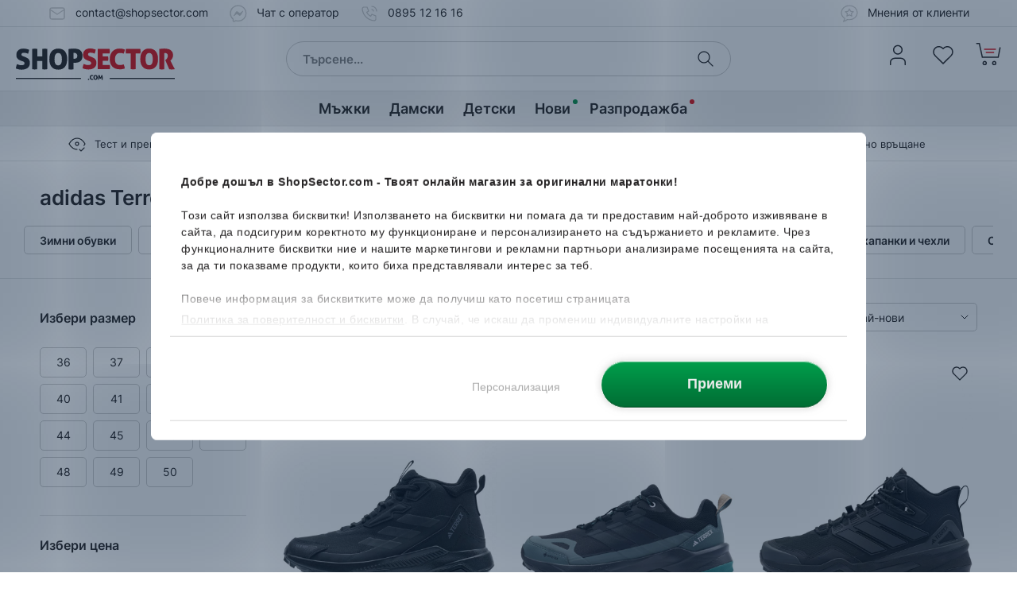

--- FILE ---
content_type: text/html; charset=UTF-8
request_url: https://www.shopsector.com/products/muje/adidas-terrex
body_size: 53584
content:
<!DOCTYPE html>
<html lang="bg" translate="no">
<head>

<title>adidas Terrex - ShopSector.com</title>
<meta charset="UTF-8"><script type="text/javascript">(window.NREUM||(NREUM={})).init={privacy:{cookies_enabled:true},ajax:{deny_list:[]},session_trace:{sampling_rate:0.0,mode:"FIXED_RATE",enabled:true,error_sampling_rate:0.0},distributed_tracing:{enabled:true}};(window.NREUM||(NREUM={})).loader_config={agentID:"538679789",accountID:"4035932",trustKey:"4035932",xpid:"UAYEVF9QChADXVZXBwUEXlY=",licenseKey:"NRJS-bc2807750a7a7037df5",applicationID:"397504382",browserID:"538679789"};;/*! For license information please see nr-loader-spa-1.302.0.min.js.LICENSE.txt */
(()=>{var e,t,r={384:(e,t,r)=>{"use strict";r.d(t,{NT:()=>a,US:()=>d,Zm:()=>s,bQ:()=>u,dV:()=>c,pV:()=>l});var n=r(6154),i=r(1863),o=r(1910);const a={beacon:"bam.nr-data.net",errorBeacon:"bam.nr-data.net"};function s(){return n.gm.NREUM||(n.gm.NREUM={}),void 0===n.gm.newrelic&&(n.gm.newrelic=n.gm.NREUM),n.gm.NREUM}function c(){let e=s();return e.o||(e.o={ST:n.gm.setTimeout,SI:n.gm.setImmediate||n.gm.setInterval,CT:n.gm.clearTimeout,XHR:n.gm.XMLHttpRequest,REQ:n.gm.Request,EV:n.gm.Event,PR:n.gm.Promise,MO:n.gm.MutationObserver,FETCH:n.gm.fetch,WS:n.gm.WebSocket},(0,o.i)(...Object.values(e.o))),e}function u(e,t){let r=s();r.initializedAgents??={},t.initializedAt={ms:(0,i.t)(),date:new Date},r.initializedAgents[e]=t}function d(e,t){s()[e]=t}function l(){return function(){let e=s();const t=e.info||{};e.info={beacon:a.beacon,errorBeacon:a.errorBeacon,...t}}(),function(){let e=s();const t=e.init||{};e.init={...t}}(),c(),function(){let e=s();const t=e.loader_config||{};e.loader_config={...t}}(),s()}},782:(e,t,r)=>{"use strict";r.d(t,{T:()=>n});const n=r(860).K7.pageViewTiming},860:(e,t,r)=>{"use strict";r.d(t,{$J:()=>d,K7:()=>c,P3:()=>u,XX:()=>i,Yy:()=>s,df:()=>o,qY:()=>n,v4:()=>a});const n="events",i="jserrors",o="browser/blobs",a="rum",s="browser/logs",c={ajax:"ajax",genericEvents:"generic_events",jserrors:i,logging:"logging",metrics:"metrics",pageAction:"page_action",pageViewEvent:"page_view_event",pageViewTiming:"page_view_timing",sessionReplay:"session_replay",sessionTrace:"session_trace",softNav:"soft_navigations",spa:"spa"},u={[c.pageViewEvent]:1,[c.pageViewTiming]:2,[c.metrics]:3,[c.jserrors]:4,[c.spa]:5,[c.ajax]:6,[c.sessionTrace]:7,[c.softNav]:8,[c.sessionReplay]:9,[c.logging]:10,[c.genericEvents]:11},d={[c.pageViewEvent]:a,[c.pageViewTiming]:n,[c.ajax]:n,[c.spa]:n,[c.softNav]:n,[c.metrics]:i,[c.jserrors]:i,[c.sessionTrace]:o,[c.sessionReplay]:o,[c.logging]:s,[c.genericEvents]:"ins"}},944:(e,t,r)=>{"use strict";r.d(t,{R:()=>i});var n=r(3241);function i(e,t){"function"==typeof console.debug&&(console.debug("New Relic Warning: https://github.com/newrelic/newrelic-browser-agent/blob/main/docs/warning-codes.md#".concat(e),t),(0,n.W)({agentIdentifier:null,drained:null,type:"data",name:"warn",feature:"warn",data:{code:e,secondary:t}}))}},993:(e,t,r)=>{"use strict";r.d(t,{A$:()=>o,ET:()=>a,TZ:()=>s,p_:()=>i});var n=r(860);const i={ERROR:"ERROR",WARN:"WARN",INFO:"INFO",DEBUG:"DEBUG",TRACE:"TRACE"},o={OFF:0,ERROR:1,WARN:2,INFO:3,DEBUG:4,TRACE:5},a="log",s=n.K7.logging},1687:(e,t,r)=>{"use strict";r.d(t,{Ak:()=>u,Ze:()=>f,x3:()=>d});var n=r(3241),i=r(7836),o=r(3606),a=r(860),s=r(2646);const c={};function u(e,t){const r={staged:!1,priority:a.P3[t]||0};l(e),c[e].get(t)||c[e].set(t,r)}function d(e,t){e&&c[e]&&(c[e].get(t)&&c[e].delete(t),p(e,t,!1),c[e].size&&h(e))}function l(e){if(!e)throw new Error("agentIdentifier required");c[e]||(c[e]=new Map)}function f(e="",t="feature",r=!1){if(l(e),!e||!c[e].get(t)||r)return p(e,t);c[e].get(t).staged=!0,h(e)}function h(e){const t=Array.from(c[e]);t.every(([e,t])=>t.staged)&&(t.sort((e,t)=>e[1].priority-t[1].priority),t.forEach(([t])=>{c[e].delete(t),p(e,t)}))}function p(e,t,r=!0){const a=e?i.ee.get(e):i.ee,c=o.i.handlers;if(!a.aborted&&a.backlog&&c){if((0,n.W)({agentIdentifier:e,type:"lifecycle",name:"drain",feature:t}),r){const e=a.backlog[t],r=c[t];if(r){for(let t=0;e&&t<e.length;++t)g(e[t],r);Object.entries(r).forEach(([e,t])=>{Object.values(t||{}).forEach(t=>{t[0]?.on&&t[0]?.context()instanceof s.y&&t[0].on(e,t[1])})})}}a.isolatedBacklog||delete c[t],a.backlog[t]=null,a.emit("drain-"+t,[])}}function g(e,t){var r=e[1];Object.values(t[r]||{}).forEach(t=>{var r=e[0];if(t[0]===r){var n=t[1],i=e[3],o=e[2];n.apply(i,o)}})}},1741:(e,t,r)=>{"use strict";r.d(t,{W:()=>o});var n=r(944),i=r(4261);class o{#e(e,...t){if(this[e]!==o.prototype[e])return this[e](...t);(0,n.R)(35,e)}addPageAction(e,t){return this.#e(i.hG,e,t)}register(e){return this.#e(i.eY,e)}recordCustomEvent(e,t){return this.#e(i.fF,e,t)}setPageViewName(e,t){return this.#e(i.Fw,e,t)}setCustomAttribute(e,t,r){return this.#e(i.cD,e,t,r)}noticeError(e,t){return this.#e(i.o5,e,t)}setUserId(e){return this.#e(i.Dl,e)}setApplicationVersion(e){return this.#e(i.nb,e)}setErrorHandler(e){return this.#e(i.bt,e)}addRelease(e,t){return this.#e(i.k6,e,t)}log(e,t){return this.#e(i.$9,e,t)}start(){return this.#e(i.d3)}finished(e){return this.#e(i.BL,e)}recordReplay(){return this.#e(i.CH)}pauseReplay(){return this.#e(i.Tb)}addToTrace(e){return this.#e(i.U2,e)}setCurrentRouteName(e){return this.#e(i.PA,e)}interaction(e){return this.#e(i.dT,e)}wrapLogger(e,t,r){return this.#e(i.Wb,e,t,r)}measure(e,t){return this.#e(i.V1,e,t)}}},1863:(e,t,r)=>{"use strict";function n(){return Math.floor(performance.now())}r.d(t,{t:()=>n})},1910:(e,t,r)=>{"use strict";r.d(t,{i:()=>o});var n=r(944);const i=new Map;function o(...e){return e.every(e=>{if(i.has(e))return i.get(e);const t="function"==typeof e&&e.toString().includes("[native code]");return t||(0,n.R)(64,e?.name||e?.toString()),i.set(e,t),t})}},2555:(e,t,r)=>{"use strict";r.d(t,{D:()=>s,f:()=>a});var n=r(384),i=r(8122);const o={beacon:n.NT.beacon,errorBeacon:n.NT.errorBeacon,licenseKey:void 0,applicationID:void 0,sa:void 0,queueTime:void 0,applicationTime:void 0,ttGuid:void 0,user:void 0,account:void 0,product:void 0,extra:void 0,jsAttributes:{},userAttributes:void 0,atts:void 0,transactionName:void 0,tNamePlain:void 0};function a(e){try{return!!e.licenseKey&&!!e.errorBeacon&&!!e.applicationID}catch(e){return!1}}const s=e=>(0,i.a)(e,o)},2614:(e,t,r)=>{"use strict";r.d(t,{BB:()=>a,H3:()=>n,g:()=>u,iL:()=>c,tS:()=>s,uh:()=>i,wk:()=>o});const n="NRBA",i="SESSION",o=144e5,a=18e5,s={STARTED:"session-started",PAUSE:"session-pause",RESET:"session-reset",RESUME:"session-resume",UPDATE:"session-update"},c={SAME_TAB:"same-tab",CROSS_TAB:"cross-tab"},u={OFF:0,FULL:1,ERROR:2}},2646:(e,t,r)=>{"use strict";r.d(t,{y:()=>n});class n{constructor(e){this.contextId=e}}},2843:(e,t,r)=>{"use strict";r.d(t,{u:()=>i});var n=r(3878);function i(e,t=!1,r,i){(0,n.DD)("visibilitychange",function(){if(t)return void("hidden"===document.visibilityState&&e());e(document.visibilityState)},r,i)}},3241:(e,t,r)=>{"use strict";r.d(t,{W:()=>o});var n=r(6154);const i="newrelic";function o(e={}){try{n.gm.dispatchEvent(new CustomEvent(i,{detail:e}))}catch(e){}}},3304:(e,t,r)=>{"use strict";r.d(t,{A:()=>o});var n=r(7836);const i=()=>{const e=new WeakSet;return(t,r)=>{if("object"==typeof r&&null!==r){if(e.has(r))return;e.add(r)}return r}};function o(e){try{return JSON.stringify(e,i())??""}catch(e){try{n.ee.emit("internal-error",[e])}catch(e){}return""}}},3333:(e,t,r)=>{"use strict";r.d(t,{$v:()=>d,TZ:()=>n,Xh:()=>c,Zp:()=>i,kd:()=>u,mq:()=>s,nf:()=>a,qN:()=>o});const n=r(860).K7.genericEvents,i=["auxclick","click","copy","keydown","paste","scrollend"],o=["focus","blur"],a=4,s=1e3,c=2e3,u=["PageAction","UserAction","BrowserPerformance"],d={RESOURCES:"experimental.resources",REGISTER:"register"}},3434:(e,t,r)=>{"use strict";r.d(t,{Jt:()=>o,YM:()=>u});var n=r(7836),i=r(5607);const o="nr@original:".concat(i.W),a=50;var s=Object.prototype.hasOwnProperty,c=!1;function u(e,t){return e||(e=n.ee),r.inPlace=function(e,t,n,i,o){n||(n="");const a="-"===n.charAt(0);for(let s=0;s<t.length;s++){const c=t[s],u=e[c];l(u)||(e[c]=r(u,a?c+n:n,i,c,o))}},r.flag=o,r;function r(t,r,n,c,u){return l(t)?t:(r||(r=""),nrWrapper[o]=t,function(e,t,r){if(Object.defineProperty&&Object.keys)try{return Object.keys(e).forEach(function(r){Object.defineProperty(t,r,{get:function(){return e[r]},set:function(t){return e[r]=t,t}})}),t}catch(e){d([e],r)}for(var n in e)s.call(e,n)&&(t[n]=e[n])}(t,nrWrapper,e),nrWrapper);function nrWrapper(){var o,s,l,f;let h;try{s=this,o=[...arguments],l="function"==typeof n?n(o,s):n||{}}catch(t){d([t,"",[o,s,c],l],e)}i(r+"start",[o,s,c],l,u);const p=performance.now();let g;try{return f=t.apply(s,o),g=performance.now(),f}catch(e){throw g=performance.now(),i(r+"err",[o,s,e],l,u),h=e,h}finally{const e=g-p,t={start:p,end:g,duration:e,isLongTask:e>=a,methodName:c,thrownError:h};t.isLongTask&&i("long-task",[t,s],l,u),i(r+"end",[o,s,f],l,u)}}}function i(r,n,i,o){if(!c||t){var a=c;c=!0;try{e.emit(r,n,i,t,o)}catch(t){d([t,r,n,i],e)}c=a}}}function d(e,t){t||(t=n.ee);try{t.emit("internal-error",e)}catch(e){}}function l(e){return!(e&&"function"==typeof e&&e.apply&&!e[o])}},3606:(e,t,r)=>{"use strict";r.d(t,{i:()=>o});var n=r(9908);o.on=a;var i=o.handlers={};function o(e,t,r,o){a(o||n.d,i,e,t,r)}function a(e,t,r,i,o){o||(o="feature"),e||(e=n.d);var a=t[o]=t[o]||{};(a[r]=a[r]||[]).push([e,i])}},3738:(e,t,r)=>{"use strict";r.d(t,{He:()=>i,Kp:()=>s,Lc:()=>u,Rz:()=>d,TZ:()=>n,bD:()=>o,d3:()=>a,jx:()=>l,sl:()=>f,uP:()=>c});const n=r(860).K7.sessionTrace,i="bstResource",o="resource",a="-start",s="-end",c="fn"+a,u="fn"+s,d="pushState",l=1e3,f=3e4},3785:(e,t,r)=>{"use strict";r.d(t,{R:()=>c,b:()=>u});var n=r(9908),i=r(1863),o=r(860),a=r(8154),s=r(993);function c(e,t,r={},c=s.p_.INFO,u,d=(0,i.t)()){(0,n.p)(a.xV,["API/logging/".concat(c.toLowerCase(),"/called")],void 0,o.K7.metrics,e),(0,n.p)(s.ET,[d,t,r,c,u],void 0,o.K7.logging,e)}function u(e){return"string"==typeof e&&Object.values(s.p_).some(t=>t===e.toUpperCase().trim())}},3878:(e,t,r)=>{"use strict";function n(e,t){return{capture:e,passive:!1,signal:t}}function i(e,t,r=!1,i){window.addEventListener(e,t,n(r,i))}function o(e,t,r=!1,i){document.addEventListener(e,t,n(r,i))}r.d(t,{DD:()=>o,jT:()=>n,sp:()=>i})},3962:(e,t,r)=>{"use strict";r.d(t,{AM:()=>a,O2:()=>l,OV:()=>o,Qu:()=>f,TZ:()=>c,ih:()=>h,pP:()=>s,t1:()=>d,tC:()=>i,wD:()=>u});var n=r(860);const i=["click","keydown","submit"],o="popstate",a="api",s="initialPageLoad",c=n.K7.softNav,u=5e3,d=500,l={INITIAL_PAGE_LOAD:"",ROUTE_CHANGE:1,UNSPECIFIED:2},f={INTERACTION:1,AJAX:2,CUSTOM_END:3,CUSTOM_TRACER:4},h={IP:"in progress",PF:"pending finish",FIN:"finished",CAN:"cancelled"}},4234:(e,t,r)=>{"use strict";r.d(t,{W:()=>o});var n=r(7836),i=r(1687);class o{constructor(e,t){this.agentIdentifier=e,this.ee=n.ee.get(e),this.featureName=t,this.blocked=!1}deregisterDrain(){(0,i.x3)(this.agentIdentifier,this.featureName)}}},4261:(e,t,r)=>{"use strict";r.d(t,{$9:()=>d,BL:()=>c,CH:()=>p,Dl:()=>R,Fw:()=>w,PA:()=>v,Pl:()=>n,Tb:()=>f,U2:()=>a,V1:()=>E,Wb:()=>T,bt:()=>y,cD:()=>b,d3:()=>x,dT:()=>u,eY:()=>g,fF:()=>h,hG:()=>o,hw:()=>i,k6:()=>s,nb:()=>m,o5:()=>l});const n="api-",i=n+"ixn-",o="addPageAction",a="addToTrace",s="addRelease",c="finished",u="interaction",d="log",l="noticeError",f="pauseReplay",h="recordCustomEvent",p="recordReplay",g="register",m="setApplicationVersion",v="setCurrentRouteName",b="setCustomAttribute",y="setErrorHandler",w="setPageViewName",R="setUserId",x="start",T="wrapLogger",E="measure"},4387:(e,t,r)=>{"use strict";function n(e={}){return!(!e.id||!e.name)}function i(e,t){if(2!==t?.harvestEndpointVersion)return{};const r=t.agentRef.runtime.appMetadata.agents[0].entityGuid;return n(e)?{"mfe.id":e.id,"mfe.name":e.name,eventSource:"MicroFrontendBrowserAgent","parent.id":r}:{"entity.guid":r,appId:t.agentRef.info.applicationID}}r.d(t,{U:()=>i,c:()=>n})},5205:(e,t,r)=>{"use strict";r.d(t,{j:()=>_});var n=r(384),i=r(1741);var o=r(2555),a=r(3333);const s=e=>{if(!e||"string"!=typeof e)return!1;try{document.createDocumentFragment().querySelector(e)}catch{return!1}return!0};var c=r(2614),u=r(944),d=r(8122);const l="[data-nr-mask]",f=e=>(0,d.a)(e,(()=>{const e={feature_flags:[],experimental:{allow_registered_children:!1,resources:!1},mask_selector:"*",block_selector:"[data-nr-block]",mask_input_options:{color:!1,date:!1,"datetime-local":!1,email:!1,month:!1,number:!1,range:!1,search:!1,tel:!1,text:!1,time:!1,url:!1,week:!1,textarea:!1,select:!1,password:!0}};return{ajax:{deny_list:void 0,block_internal:!0,enabled:!0,autoStart:!0},api:{get allow_registered_children(){return e.feature_flags.includes(a.$v.REGISTER)||e.experimental.allow_registered_children},set allow_registered_children(t){e.experimental.allow_registered_children=t},duplicate_registered_data:!1},distributed_tracing:{enabled:void 0,exclude_newrelic_header:void 0,cors_use_newrelic_header:void 0,cors_use_tracecontext_headers:void 0,allowed_origins:void 0},get feature_flags(){return e.feature_flags},set feature_flags(t){e.feature_flags=t},generic_events:{enabled:!0,autoStart:!0},harvest:{interval:30},jserrors:{enabled:!0,autoStart:!0},logging:{enabled:!0,autoStart:!0},metrics:{enabled:!0,autoStart:!0},obfuscate:void 0,page_action:{enabled:!0},page_view_event:{enabled:!0,autoStart:!0},page_view_timing:{enabled:!0,autoStart:!0},performance:{capture_marks:!1,capture_measures:!1,capture_detail:!0,resources:{get enabled(){return e.feature_flags.includes(a.$v.RESOURCES)||e.experimental.resources},set enabled(t){e.experimental.resources=t},asset_types:[],first_party_domains:[],ignore_newrelic:!0}},privacy:{cookies_enabled:!0},proxy:{assets:void 0,beacon:void 0},session:{expiresMs:c.wk,inactiveMs:c.BB},session_replay:{autoStart:!0,enabled:!1,preload:!1,sampling_rate:10,error_sampling_rate:100,collect_fonts:!1,inline_images:!1,fix_stylesheets:!0,mask_all_inputs:!0,get mask_text_selector(){return e.mask_selector},set mask_text_selector(t){s(t)?e.mask_selector="".concat(t,",").concat(l):""===t||null===t?e.mask_selector=l:(0,u.R)(5,t)},get block_class(){return"nr-block"},get ignore_class(){return"nr-ignore"},get mask_text_class(){return"nr-mask"},get block_selector(){return e.block_selector},set block_selector(t){s(t)?e.block_selector+=",".concat(t):""!==t&&(0,u.R)(6,t)},get mask_input_options(){return e.mask_input_options},set mask_input_options(t){t&&"object"==typeof t?e.mask_input_options={...t,password:!0}:(0,u.R)(7,t)}},session_trace:{enabled:!0,autoStart:!0},soft_navigations:{enabled:!0,autoStart:!0},spa:{enabled:!0,autoStart:!0},ssl:void 0,user_actions:{enabled:!0,elementAttributes:["id","className","tagName","type"]}}})());var h=r(6154),p=r(9324);let g=0;const m={buildEnv:p.F3,distMethod:p.Xs,version:p.xv,originTime:h.WN},v={appMetadata:{},customTransaction:void 0,denyList:void 0,disabled:!1,harvester:void 0,isolatedBacklog:!1,isRecording:!1,loaderType:void 0,maxBytes:3e4,obfuscator:void 0,onerror:void 0,ptid:void 0,releaseIds:{},session:void 0,timeKeeper:void 0,registeredEntities:[],jsAttributesMetadata:{bytes:0},get harvestCount(){return++g}},b=e=>{const t=(0,d.a)(e,v),r=Object.keys(m).reduce((e,t)=>(e[t]={value:m[t],writable:!1,configurable:!0,enumerable:!0},e),{});return Object.defineProperties(t,r)};var y=r(5701);const w=e=>{const t=e.startsWith("http");e+="/",r.p=t?e:"https://"+e};var R=r(7836),x=r(3241);const T={accountID:void 0,trustKey:void 0,agentID:void 0,licenseKey:void 0,applicationID:void 0,xpid:void 0},E=e=>(0,d.a)(e,T),A=new Set;function _(e,t={},r,a){let{init:s,info:c,loader_config:u,runtime:d={},exposed:l=!0}=t;if(!c){const e=(0,n.pV)();s=e.init,c=e.info,u=e.loader_config}e.init=f(s||{}),e.loader_config=E(u||{}),c.jsAttributes??={},h.bv&&(c.jsAttributes.isWorker=!0),e.info=(0,o.D)(c);const p=e.init,g=[c.beacon,c.errorBeacon];A.has(e.agentIdentifier)||(p.proxy.assets&&(w(p.proxy.assets),g.push(p.proxy.assets)),p.proxy.beacon&&g.push(p.proxy.beacon),e.beacons=[...g],function(e){const t=(0,n.pV)();Object.getOwnPropertyNames(i.W.prototype).forEach(r=>{const n=i.W.prototype[r];if("function"!=typeof n||"constructor"===n)return;let o=t[r];e[r]&&!1!==e.exposed&&"micro-agent"!==e.runtime?.loaderType&&(t[r]=(...t)=>{const n=e[r](...t);return o?o(...t):n})})}(e),(0,n.US)("activatedFeatures",y.B),e.runSoftNavOverSpa&&=!0===p.soft_navigations.enabled&&p.feature_flags.includes("soft_nav")),d.denyList=[...p.ajax.deny_list||[],...p.ajax.block_internal?g:[]],d.ptid=e.agentIdentifier,d.loaderType=r,e.runtime=b(d),A.has(e.agentIdentifier)||(e.ee=R.ee.get(e.agentIdentifier),e.exposed=l,(0,x.W)({agentIdentifier:e.agentIdentifier,drained:!!y.B?.[e.agentIdentifier],type:"lifecycle",name:"initialize",feature:void 0,data:e.config})),A.add(e.agentIdentifier)}},5270:(e,t,r)=>{"use strict";r.d(t,{Aw:()=>a,SR:()=>o,rF:()=>s});var n=r(384),i=r(7767);function o(e){return!!(0,n.dV)().o.MO&&(0,i.V)(e)&&!0===e?.session_trace.enabled}function a(e){return!0===e?.session_replay.preload&&o(e)}function s(e,t){try{if("string"==typeof t?.type){if("password"===t.type.toLowerCase())return"*".repeat(e?.length||0);if(void 0!==t?.dataset?.nrUnmask||t?.classList?.contains("nr-unmask"))return e}}catch(e){}return"string"==typeof e?e.replace(/[\S]/g,"*"):"*".repeat(e?.length||0)}},5289:(e,t,r)=>{"use strict";r.d(t,{GG:()=>o,Qr:()=>s,sB:()=>a});var n=r(3878);function i(){return"undefined"==typeof document||"complete"===document.readyState}function o(e,t){if(i())return e();(0,n.sp)("load",e,t)}function a(e){if(i())return e();(0,n.DD)("DOMContentLoaded",e)}function s(e){if(i())return e();(0,n.sp)("popstate",e)}},5607:(e,t,r)=>{"use strict";r.d(t,{W:()=>n});const n=(0,r(9566).bz)()},5701:(e,t,r)=>{"use strict";r.d(t,{B:()=>o,t:()=>a});var n=r(3241);const i=new Set,o={};function a(e,t){const r=t.agentIdentifier;o[r]??={},e&&"object"==typeof e&&(i.has(r)||(t.ee.emit("rumresp",[e]),o[r]=e,i.add(r),(0,n.W)({agentIdentifier:r,loaded:!0,drained:!0,type:"lifecycle",name:"load",feature:void 0,data:e})))}},6154:(e,t,r)=>{"use strict";r.d(t,{A4:()=>s,OF:()=>d,RI:()=>i,WN:()=>h,bv:()=>o,gm:()=>a,lR:()=>f,m:()=>u,mw:()=>c,sb:()=>l});var n=r(1863);const i="undefined"!=typeof window&&!!window.document,o="undefined"!=typeof WorkerGlobalScope&&("undefined"!=typeof self&&self instanceof WorkerGlobalScope&&self.navigator instanceof WorkerNavigator||"undefined"!=typeof globalThis&&globalThis instanceof WorkerGlobalScope&&globalThis.navigator instanceof WorkerNavigator),a=i?window:"undefined"!=typeof WorkerGlobalScope&&("undefined"!=typeof self&&self instanceof WorkerGlobalScope&&self||"undefined"!=typeof globalThis&&globalThis instanceof WorkerGlobalScope&&globalThis),s="complete"===a?.document?.readyState,c=Boolean("hidden"===a?.document?.visibilityState),u=""+a?.location,d=/iPad|iPhone|iPod/.test(a.navigator?.userAgent),l=d&&"undefined"==typeof SharedWorker,f=(()=>{const e=a.navigator?.userAgent?.match(/Firefox[/\s](\d+\.\d+)/);return Array.isArray(e)&&e.length>=2?+e[1]:0})(),h=Date.now()-(0,n.t)()},6344:(e,t,r)=>{"use strict";r.d(t,{BB:()=>d,G4:()=>o,Qb:()=>l,TZ:()=>i,Ug:()=>a,_s:()=>s,bc:()=>u,yP:()=>c});var n=r(2614);const i=r(860).K7.sessionReplay,o={RECORD:"recordReplay",PAUSE:"pauseReplay",ERROR_DURING_REPLAY:"errorDuringReplay"},a=.12,s={DomContentLoaded:0,Load:1,FullSnapshot:2,IncrementalSnapshot:3,Meta:4,Custom:5},c={[n.g.ERROR]:15e3,[n.g.FULL]:3e5,[n.g.OFF]:0},u={RESET:{message:"Session was reset",sm:"Reset"},IMPORT:{message:"Recorder failed to import",sm:"Import"},TOO_MANY:{message:"429: Too Many Requests",sm:"Too-Many"},TOO_BIG:{message:"Payload was too large",sm:"Too-Big"},CROSS_TAB:{message:"Session Entity was set to OFF on another tab",sm:"Cross-Tab"},ENTITLEMENTS:{message:"Session Replay is not allowed and will not be started",sm:"Entitlement"}},d=5e3,l={API:"api",RESUME:"resume",SWITCH_TO_FULL:"switchToFull",INITIALIZE:"initialize",PRELOAD:"preload"}},6389:(e,t,r)=>{"use strict";function n(e,t=500,r={}){const n=r?.leading||!1;let i;return(...r)=>{n&&void 0===i&&(e.apply(this,r),i=setTimeout(()=>{i=clearTimeout(i)},t)),n||(clearTimeout(i),i=setTimeout(()=>{e.apply(this,r)},t))}}function i(e){let t=!1;return(...r)=>{t||(t=!0,e.apply(this,r))}}r.d(t,{J:()=>i,s:()=>n})},6630:(e,t,r)=>{"use strict";r.d(t,{T:()=>n});const n=r(860).K7.pageViewEvent},6774:(e,t,r)=>{"use strict";r.d(t,{T:()=>n});const n=r(860).K7.jserrors},7295:(e,t,r)=>{"use strict";r.d(t,{Xv:()=>a,gX:()=>i,iW:()=>o});var n=[];function i(e){if(!e||o(e))return!1;if(0===n.length)return!0;for(var t=0;t<n.length;t++){var r=n[t];if("*"===r.hostname)return!1;if(s(r.hostname,e.hostname)&&c(r.pathname,e.pathname))return!1}return!0}function o(e){return void 0===e.hostname}function a(e){if(n=[],e&&e.length)for(var t=0;t<e.length;t++){let r=e[t];if(!r)continue;0===r.indexOf("http://")?r=r.substring(7):0===r.indexOf("https://")&&(r=r.substring(8));const i=r.indexOf("/");let o,a;i>0?(o=r.substring(0,i),a=r.substring(i)):(o=r,a="");let[s]=o.split(":");n.push({hostname:s,pathname:a})}}function s(e,t){return!(e.length>t.length)&&t.indexOf(e)===t.length-e.length}function c(e,t){return 0===e.indexOf("/")&&(e=e.substring(1)),0===t.indexOf("/")&&(t=t.substring(1)),""===e||e===t}},7378:(e,t,r)=>{"use strict";r.d(t,{$p:()=>x,BR:()=>b,Kp:()=>R,L3:()=>y,Lc:()=>c,NC:()=>o,SG:()=>d,TZ:()=>i,U6:()=>p,UT:()=>m,d3:()=>w,dT:()=>f,e5:()=>E,gx:()=>v,l9:()=>l,oW:()=>h,op:()=>g,rw:()=>u,tH:()=>A,uP:()=>s,wW:()=>T,xq:()=>a});var n=r(384);const i=r(860).K7.spa,o=["click","submit","keypress","keydown","keyup","change"],a=999,s="fn-start",c="fn-end",u="cb-start",d="api-ixn-",l="remaining",f="interaction",h="spaNode",p="jsonpNode",g="fetch-start",m="fetch-done",v="fetch-body-",b="jsonp-end",y=(0,n.dV)().o.ST,w="-start",R="-end",x="-body",T="cb"+R,E="jsTime",A="fetch"},7485:(e,t,r)=>{"use strict";r.d(t,{D:()=>i});var n=r(6154);function i(e){if(0===(e||"").indexOf("data:"))return{protocol:"data"};try{const t=new URL(e,location.href),r={port:t.port,hostname:t.hostname,pathname:t.pathname,search:t.search,protocol:t.protocol.slice(0,t.protocol.indexOf(":")),sameOrigin:t.protocol===n.gm?.location?.protocol&&t.host===n.gm?.location?.host};return r.port&&""!==r.port||("http:"===t.protocol&&(r.port="80"),"https:"===t.protocol&&(r.port="443")),r.pathname&&""!==r.pathname?r.pathname.startsWith("/")||(r.pathname="/".concat(r.pathname)):r.pathname="/",r}catch(e){return{}}}},7699:(e,t,r)=>{"use strict";r.d(t,{It:()=>o,KC:()=>s,No:()=>i,qh:()=>a});var n=r(860);const i=16e3,o=1e6,a="SESSION_ERROR",s={[n.K7.logging]:!0,[n.K7.genericEvents]:!1,[n.K7.jserrors]:!1,[n.K7.ajax]:!1}},7767:(e,t,r)=>{"use strict";r.d(t,{V:()=>i});var n=r(6154);const i=e=>n.RI&&!0===e?.privacy.cookies_enabled},7836:(e,t,r)=>{"use strict";r.d(t,{P:()=>s,ee:()=>c});var n=r(384),i=r(8990),o=r(2646),a=r(5607);const s="nr@context:".concat(a.W),c=function e(t,r){var n={},a={},d={},l=!1;try{l=16===r.length&&u.initializedAgents?.[r]?.runtime.isolatedBacklog}catch(e){}var f={on:p,addEventListener:p,removeEventListener:function(e,t){var r=n[e];if(!r)return;for(var i=0;i<r.length;i++)r[i]===t&&r.splice(i,1)},emit:function(e,r,n,i,o){!1!==o&&(o=!0);if(c.aborted&&!i)return;t&&o&&t.emit(e,r,n);var s=h(n);g(e).forEach(e=>{e.apply(s,r)});var u=v()[a[e]];u&&u.push([f,e,r,s]);return s},get:m,listeners:g,context:h,buffer:function(e,t){const r=v();if(t=t||"feature",f.aborted)return;Object.entries(e||{}).forEach(([e,n])=>{a[n]=t,t in r||(r[t]=[])})},abort:function(){f._aborted=!0,Object.keys(f.backlog).forEach(e=>{delete f.backlog[e]})},isBuffering:function(e){return!!v()[a[e]]},debugId:r,backlog:l?{}:t&&"object"==typeof t.backlog?t.backlog:{},isolatedBacklog:l};return Object.defineProperty(f,"aborted",{get:()=>{let e=f._aborted||!1;return e||(t&&(e=t.aborted),e)}}),f;function h(e){return e&&e instanceof o.y?e:e?(0,i.I)(e,s,()=>new o.y(s)):new o.y(s)}function p(e,t){n[e]=g(e).concat(t)}function g(e){return n[e]||[]}function m(t){return d[t]=d[t]||e(f,t)}function v(){return f.backlog}}(void 0,"globalEE"),u=(0,n.Zm)();u.ee||(u.ee=c)},8122:(e,t,r)=>{"use strict";r.d(t,{a:()=>i});var n=r(944);function i(e,t){try{if(!e||"object"!=typeof e)return(0,n.R)(3);if(!t||"object"!=typeof t)return(0,n.R)(4);const r=Object.create(Object.getPrototypeOf(t),Object.getOwnPropertyDescriptors(t)),o=0===Object.keys(r).length?e:r;for(let a in o)if(void 0!==e[a])try{if(null===e[a]){r[a]=null;continue}Array.isArray(e[a])&&Array.isArray(t[a])?r[a]=Array.from(new Set([...e[a],...t[a]])):"object"==typeof e[a]&&"object"==typeof t[a]?r[a]=i(e[a],t[a]):r[a]=e[a]}catch(e){r[a]||(0,n.R)(1,e)}return r}catch(e){(0,n.R)(2,e)}}},8139:(e,t,r)=>{"use strict";r.d(t,{u:()=>f});var n=r(7836),i=r(3434),o=r(8990),a=r(6154);const s={},c=a.gm.XMLHttpRequest,u="addEventListener",d="removeEventListener",l="nr@wrapped:".concat(n.P);function f(e){var t=function(e){return(e||n.ee).get("events")}(e);if(s[t.debugId]++)return t;s[t.debugId]=1;var r=(0,i.YM)(t,!0);function f(e){r.inPlace(e,[u,d],"-",p)}function p(e,t){return e[1]}return"getPrototypeOf"in Object&&(a.RI&&h(document,f),c&&h(c.prototype,f),h(a.gm,f)),t.on(u+"-start",function(e,t){var n=e[1];if(null!==n&&("function"==typeof n||"object"==typeof n)&&"newrelic"!==e[0]){var i=(0,o.I)(n,l,function(){var e={object:function(){if("function"!=typeof n.handleEvent)return;return n.handleEvent.apply(n,arguments)},function:n}[typeof n];return e?r(e,"fn-",null,e.name||"anonymous"):n});this.wrapped=e[1]=i}}),t.on(d+"-start",function(e){e[1]=this.wrapped||e[1]}),t}function h(e,t,...r){let n=e;for(;"object"==typeof n&&!Object.prototype.hasOwnProperty.call(n,u);)n=Object.getPrototypeOf(n);n&&t(n,...r)}},8154:(e,t,r)=>{"use strict";r.d(t,{z_:()=>o,XG:()=>s,TZ:()=>n,rs:()=>i,xV:()=>a});r(6154),r(9566),r(384);const n=r(860).K7.metrics,i="sm",o="cm",a="storeSupportabilityMetrics",s="storeEventMetrics"},8374:(e,t,r)=>{r.nc=(()=>{try{return document?.currentScript?.nonce}catch(e){}return""})()},8990:(e,t,r)=>{"use strict";r.d(t,{I:()=>i});var n=Object.prototype.hasOwnProperty;function i(e,t,r){if(n.call(e,t))return e[t];var i=r();if(Object.defineProperty&&Object.keys)try{return Object.defineProperty(e,t,{value:i,writable:!0,enumerable:!1}),i}catch(e){}return e[t]=i,i}},9300:(e,t,r)=>{"use strict";r.d(t,{T:()=>n});const n=r(860).K7.ajax},9324:(e,t,r)=>{"use strict";r.d(t,{AJ:()=>a,F3:()=>i,Xs:()=>o,Yq:()=>s,xv:()=>n});const n="1.302.0",i="PROD",o="CDN",a="@newrelic/rrweb",s="1.0.1"},9566:(e,t,r)=>{"use strict";r.d(t,{LA:()=>s,ZF:()=>c,bz:()=>a,el:()=>u});var n=r(6154);const i="xxxxxxxx-xxxx-4xxx-yxxx-xxxxxxxxxxxx";function o(e,t){return e?15&e[t]:16*Math.random()|0}function a(){const e=n.gm?.crypto||n.gm?.msCrypto;let t,r=0;return e&&e.getRandomValues&&(t=e.getRandomValues(new Uint8Array(30))),i.split("").map(e=>"x"===e?o(t,r++).toString(16):"y"===e?(3&o()|8).toString(16):e).join("")}function s(e){const t=n.gm?.crypto||n.gm?.msCrypto;let r,i=0;t&&t.getRandomValues&&(r=t.getRandomValues(new Uint8Array(e)));const a=[];for(var s=0;s<e;s++)a.push(o(r,i++).toString(16));return a.join("")}function c(){return s(16)}function u(){return s(32)}},9908:(e,t,r)=>{"use strict";r.d(t,{d:()=>n,p:()=>i});var n=r(7836).ee.get("handle");function i(e,t,r,i,o){o?(o.buffer([e],i),o.emit(e,t,r)):(n.buffer([e],i),n.emit(e,t,r))}}},n={};function i(e){var t=n[e];if(void 0!==t)return t.exports;var o=n[e]={exports:{}};return r[e](o,o.exports,i),o.exports}i.m=r,i.d=(e,t)=>{for(var r in t)i.o(t,r)&&!i.o(e,r)&&Object.defineProperty(e,r,{enumerable:!0,get:t[r]})},i.f={},i.e=e=>Promise.all(Object.keys(i.f).reduce((t,r)=>(i.f[r](e,t),t),[])),i.u=e=>({212:"nr-spa-compressor",249:"nr-spa-recorder",478:"nr-spa"}[e]+"-1.302.0.min.js"),i.o=(e,t)=>Object.prototype.hasOwnProperty.call(e,t),e={},t="NRBA-1.302.0.PROD:",i.l=(r,n,o,a)=>{if(e[r])e[r].push(n);else{var s,c;if(void 0!==o)for(var u=document.getElementsByTagName("script"),d=0;d<u.length;d++){var l=u[d];if(l.getAttribute("src")==r||l.getAttribute("data-webpack")==t+o){s=l;break}}if(!s){c=!0;var f={478:"sha512-et4eqFkcD6+Z71h33KYPiiAOMr5fyZ1HImNOrGswghuDrKIj7niWOwg3RWg+8TpTcZ0yzzll8oYNDiAX1WXraw==",249:"sha512-m/7InETzWcM0kCLJfqT/2vmV1Zs98JekxGeUcmQe9kauyn31VeP+2xJH+qt156WKCOLL7p503ATnehElqw1gnQ==",212:"sha512-Ed30EgOV4akpDvOaqpf/6nP9OreWlwun3X9xxl+erWeEjX64VUNxzVFPixvdU+WbzLtJS9S8j8phFbfXxEyvJg=="};(s=document.createElement("script")).charset="utf-8",i.nc&&s.setAttribute("nonce",i.nc),s.setAttribute("data-webpack",t+o),s.src=r,0!==s.src.indexOf(window.location.origin+"/")&&(s.crossOrigin="anonymous"),f[a]&&(s.integrity=f[a])}e[r]=[n];var h=(t,n)=>{s.onerror=s.onload=null,clearTimeout(p);var i=e[r];if(delete e[r],s.parentNode&&s.parentNode.removeChild(s),i&&i.forEach(e=>e(n)),t)return t(n)},p=setTimeout(h.bind(null,void 0,{type:"timeout",target:s}),12e4);s.onerror=h.bind(null,s.onerror),s.onload=h.bind(null,s.onload),c&&document.head.appendChild(s)}},i.r=e=>{"undefined"!=typeof Symbol&&Symbol.toStringTag&&Object.defineProperty(e,Symbol.toStringTag,{value:"Module"}),Object.defineProperty(e,"__esModule",{value:!0})},i.p="https://js-agent.newrelic.com/",(()=>{var e={38:0,788:0};i.f.j=(t,r)=>{var n=i.o(e,t)?e[t]:void 0;if(0!==n)if(n)r.push(n[2]);else{var o=new Promise((r,i)=>n=e[t]=[r,i]);r.push(n[2]=o);var a=i.p+i.u(t),s=new Error;i.l(a,r=>{if(i.o(e,t)&&(0!==(n=e[t])&&(e[t]=void 0),n)){var o=r&&("load"===r.type?"missing":r.type),a=r&&r.target&&r.target.src;s.message="Loading chunk "+t+" failed.\n("+o+": "+a+")",s.name="ChunkLoadError",s.type=o,s.request=a,n[1](s)}},"chunk-"+t,t)}};var t=(t,r)=>{var n,o,[a,s,c]=r,u=0;if(a.some(t=>0!==e[t])){for(n in s)i.o(s,n)&&(i.m[n]=s[n]);if(c)c(i)}for(t&&t(r);u<a.length;u++)o=a[u],i.o(e,o)&&e[o]&&e[o][0](),e[o]=0},r=self["webpackChunk:NRBA-1.302.0.PROD"]=self["webpackChunk:NRBA-1.302.0.PROD"]||[];r.forEach(t.bind(null,0)),r.push=t.bind(null,r.push.bind(r))})(),(()=>{"use strict";i(8374);var e=i(9566),t=i(1741);class r extends t.W{agentIdentifier=(0,e.LA)(16)}var n=i(860);const o=Object.values(n.K7);var a=i(5205);var s=i(9908),c=i(1863),u=i(4261),d=i(3241),l=i(944),f=i(5701),h=i(8154);function p(e,t,i,o){const a=o||i;!a||a[e]&&a[e]!==r.prototype[e]||(a[e]=function(){(0,s.p)(h.xV,["API/"+e+"/called"],void 0,n.K7.metrics,i.ee),(0,d.W)({agentIdentifier:i.agentIdentifier,drained:!!f.B?.[i.agentIdentifier],type:"data",name:"api",feature:u.Pl+e,data:{}});try{return t.apply(this,arguments)}catch(e){(0,l.R)(23,e)}})}function g(e,t,r,n,i){const o=e.info;null===r?delete o.jsAttributes[t]:o.jsAttributes[t]=r,(i||null===r)&&(0,s.p)(u.Pl+n,[(0,c.t)(),t,r],void 0,"session",e.ee)}var m=i(1687),v=i(4234),b=i(5289),y=i(6154),w=i(5270),R=i(7767),x=i(6389),T=i(7699);class E extends v.W{constructor(e,t){super(e.agentIdentifier,t),this.agentRef=e,this.abortHandler=void 0,this.featAggregate=void 0,this.onAggregateImported=void 0,this.deferred=Promise.resolve(),!1===e.init[this.featureName].autoStart?this.deferred=new Promise((t,r)=>{this.ee.on("manual-start-all",(0,x.J)(()=>{(0,m.Ak)(e.agentIdentifier,this.featureName),t()}))}):(0,m.Ak)(e.agentIdentifier,t)}importAggregator(e,t,r={}){if(this.featAggregate)return;let n;this.onAggregateImported=new Promise(e=>{n=e});const o=async()=>{let o;await this.deferred;try{if((0,R.V)(e.init)){const{setupAgentSession:t}=await i.e(478).then(i.bind(i,8766));o=t(e)}}catch(e){(0,l.R)(20,e),this.ee.emit("internal-error",[e]),(0,s.p)(T.qh,[e],void 0,this.featureName,this.ee)}try{if(!this.#t(this.featureName,o,e.init))return(0,m.Ze)(this.agentIdentifier,this.featureName),void n(!1);const{Aggregate:i}=await t();this.featAggregate=new i(e,r),e.runtime.harvester.initializedAggregates.push(this.featAggregate),n(!0)}catch(e){(0,l.R)(34,e),this.abortHandler?.(),(0,m.Ze)(this.agentIdentifier,this.featureName,!0),n(!1),this.ee&&this.ee.abort()}};y.RI?(0,b.GG)(()=>o(),!0):o()}#t(e,t,r){if(this.blocked)return!1;switch(e){case n.K7.sessionReplay:return(0,w.SR)(r)&&!!t;case n.K7.sessionTrace:return!!t;default:return!0}}}var A=i(6630),_=i(2614);class S extends E{static featureName=A.T;constructor(e){var t;super(e,A.T),this.setupInspectionEvents(e.agentIdentifier),t=e,p(u.Fw,function(e,r){"string"==typeof e&&("/"!==e.charAt(0)&&(e="/"+e),t.runtime.customTransaction=(r||"http://custom.transaction")+e,(0,s.p)(u.Pl+u.Fw,[(0,c.t)()],void 0,void 0,t.ee))},t),this.ee.on("api-send-rum",(e,t)=>(0,s.p)("send-rum",[e,t],void 0,this.featureName,this.ee)),this.importAggregator(e,()=>i.e(478).then(i.bind(i,1983)))}setupInspectionEvents(e){const t=(t,r)=>{t&&(0,d.W)({agentIdentifier:e,timeStamp:t.timeStamp,loaded:"complete"===t.target.readyState,type:"window",name:r,data:t.target.location+""})};(0,b.sB)(e=>{t(e,"DOMContentLoaded")}),(0,b.GG)(e=>{t(e,"load")}),(0,b.Qr)(e=>{t(e,"navigate")}),this.ee.on(_.tS.UPDATE,(t,r)=>{(0,d.W)({agentIdentifier:e,type:"lifecycle",name:"session",data:r})})}}var O=i(384);var N=i(2843),I=i(3878),P=i(782);class j extends E{static featureName=P.T;constructor(e){super(e,P.T),y.RI&&((0,N.u)(()=>(0,s.p)("docHidden",[(0,c.t)()],void 0,P.T,this.ee),!0),(0,I.sp)("pagehide",()=>(0,s.p)("winPagehide",[(0,c.t)()],void 0,P.T,this.ee)),this.importAggregator(e,()=>i.e(478).then(i.bind(i,9917))))}}class k extends E{static featureName=h.TZ;constructor(e){super(e,h.TZ),y.RI&&document.addEventListener("securitypolicyviolation",e=>{(0,s.p)(h.xV,["Generic/CSPViolation/Detected"],void 0,this.featureName,this.ee)}),this.importAggregator(e,()=>i.e(478).then(i.bind(i,6555)))}}var C=i(6774),L=i(3304);class H{constructor(e,t,r,n,i){this.name="UncaughtError",this.message="string"==typeof e?e:(0,L.A)(e),this.sourceURL=t,this.line=r,this.column=n,this.__newrelic=i}}function M(e){return U(e)?e:new H(void 0!==e?.message?e.message:e,e?.filename||e?.sourceURL,e?.lineno||e?.line,e?.colno||e?.col,e?.__newrelic,e?.cause)}function K(e){const t="Unhandled Promise Rejection: ";if(!e?.reason)return;if(U(e.reason)){try{e.reason.message.startsWith(t)||(e.reason.message=t+e.reason.message)}catch(e){}return M(e.reason)}const r=M(e.reason);return(r.message||"").startsWith(t)||(r.message=t+r.message),r}function D(e){if(e.error instanceof SyntaxError&&!/:\d+$/.test(e.error.stack?.trim())){const t=new H(e.message,e.filename,e.lineno,e.colno,e.error.__newrelic,e.cause);return t.name=SyntaxError.name,t}return U(e.error)?e.error:M(e)}function U(e){return e instanceof Error&&!!e.stack}function F(e,t,r,i,o=(0,c.t)()){"string"==typeof e&&(e=new Error(e)),(0,s.p)("err",[e,o,!1,t,r.runtime.isRecording,void 0,i],void 0,n.K7.jserrors,r.ee),(0,s.p)("uaErr",[],void 0,n.K7.genericEvents,r.ee)}var W=i(4387),B=i(993),V=i(3785);function G(e,{customAttributes:t={},level:r=B.p_.INFO}={},n,i,o=(0,c.t)()){(0,V.R)(n.ee,e,t,r,i,o)}function z(e,t,r,i,o=(0,c.t)()){(0,s.p)(u.Pl+u.hG,[o,e,t,i],void 0,n.K7.genericEvents,r.ee)}function Z(e){p(u.eY,function(t){return function(e,t){const r={};(0,l.R)(54,"newrelic.register"),t||={},t.licenseKey||=e.info.licenseKey,t.blocked=!1;let i=()=>{};const o=e.runtime.registeredEntities,a=o.find(({metadata:{target:{id:e,name:r}}})=>e===t.id);if(a)return a.metadata.target.name!==t.name&&(a.metadata.target.name=t.name),a;const u=e=>{t.blocked=!0,i=e};e.init.api.allow_registered_children||u((0,x.J)(()=>(0,l.R)(55)));(0,W.c)(t)||u((0,x.J)(()=>(0,l.R)(48,t)));const d={addPageAction:(n,i={})=>g(z,[n,{...r,...i},e],t),log:(n,i={})=>g(G,[n,{...i,customAttributes:{...r,...i.customAttributes||{}}},e],t),noticeError:(n,i={})=>g(F,[n,{...r,...i},e],t),setApplicationVersion:e=>p("application.version",e),setCustomAttribute:(e,t)=>p(e,t),setUserId:e=>p("enduser.id",e),metadata:{customAttributes:r,target:t}},f=()=>(t.blocked&&i(),t.blocked);f()||o.push(d);const p=(e,t)=>{f()||(r[e]=t)},g=(t,r,i)=>{if(f())return;const o=(0,c.t)();(0,s.p)(h.xV,["API/register/".concat(t.name,"/called")],void 0,n.K7.metrics,e.ee);try{const n=e.init.api.duplicate_registered_data;return(!0===n||Array.isArray(n))&&t(...r,void 0,o),t(...r,i,o)}catch(e){(0,l.R)(50,e)}};return d}(e,t)},e)}class q extends E{static featureName=C.T;constructor(e){var t;super(e,C.T),t=e,p(u.o5,(e,r)=>F(e,r,t),t),function(e){p(u.bt,function(t){e.runtime.onerror=t},e)}(e),function(e){let t=0;p(u.k6,function(e,r){++t>10||(this.runtime.releaseIds[e.slice(-200)]=(""+r).slice(-200))},e)}(e),Z(e);try{this.removeOnAbort=new AbortController}catch(e){}this.ee.on("internal-error",(t,r)=>{this.abortHandler&&(0,s.p)("ierr",[M(t),(0,c.t)(),!0,{},e.runtime.isRecording,r],void 0,this.featureName,this.ee)}),y.gm.addEventListener("unhandledrejection",t=>{this.abortHandler&&(0,s.p)("err",[K(t),(0,c.t)(),!1,{unhandledPromiseRejection:1},e.runtime.isRecording],void 0,this.featureName,this.ee)},(0,I.jT)(!1,this.removeOnAbort?.signal)),y.gm.addEventListener("error",t=>{this.abortHandler&&(0,s.p)("err",[D(t),(0,c.t)(),!1,{},e.runtime.isRecording],void 0,this.featureName,this.ee)},(0,I.jT)(!1,this.removeOnAbort?.signal)),this.abortHandler=this.#r,this.importAggregator(e,()=>i.e(478).then(i.bind(i,2176)))}#r(){this.removeOnAbort?.abort(),this.abortHandler=void 0}}var X=i(8990);let Y=1;function J(e){const t=typeof e;return!e||"object"!==t&&"function"!==t?-1:e===y.gm?0:(0,X.I)(e,"nr@id",function(){return Y++})}function Q(e){if("string"==typeof e&&e.length)return e.length;if("object"==typeof e){if("undefined"!=typeof ArrayBuffer&&e instanceof ArrayBuffer&&e.byteLength)return e.byteLength;if("undefined"!=typeof Blob&&e instanceof Blob&&e.size)return e.size;if(!("undefined"!=typeof FormData&&e instanceof FormData))try{return(0,L.A)(e).length}catch(e){return}}}var ee=i(8139),te=i(7836),re=i(3434);const ne={},ie=["open","send"];function oe(e){var t=e||te.ee;const r=function(e){return(e||te.ee).get("xhr")}(t);if(void 0===y.gm.XMLHttpRequest)return r;if(ne[r.debugId]++)return r;ne[r.debugId]=1,(0,ee.u)(t);var n=(0,re.YM)(r),i=y.gm.XMLHttpRequest,o=y.gm.MutationObserver,a=y.gm.Promise,s=y.gm.setInterval,c="readystatechange",u=["onload","onerror","onabort","onloadstart","onloadend","onprogress","ontimeout"],d=[],f=y.gm.XMLHttpRequest=function(e){const t=new i(e),o=r.context(t);try{r.emit("new-xhr",[t],o),t.addEventListener(c,(a=o,function(){var e=this;e.readyState>3&&!a.resolved&&(a.resolved=!0,r.emit("xhr-resolved",[],e)),n.inPlace(e,u,"fn-",b)}),(0,I.jT)(!1))}catch(e){(0,l.R)(15,e);try{r.emit("internal-error",[e])}catch(e){}}var a;return t};function h(e,t){n.inPlace(t,["onreadystatechange"],"fn-",b)}if(function(e,t){for(var r in e)t[r]=e[r]}(i,f),f.prototype=i.prototype,n.inPlace(f.prototype,ie,"-xhr-",b),r.on("send-xhr-start",function(e,t){h(e,t),function(e){d.push(e),o&&(p?p.then(v):s?s(v):(g=-g,m.data=g))}(t)}),r.on("open-xhr-start",h),o){var p=a&&a.resolve();if(!s&&!a){var g=1,m=document.createTextNode(g);new o(v).observe(m,{characterData:!0})}}else t.on("fn-end",function(e){e[0]&&e[0].type===c||v()});function v(){for(var e=0;e<d.length;e++)h(0,d[e]);d.length&&(d=[])}function b(e,t){return t}return r}var ae="fetch-",se=ae+"body-",ce=["arrayBuffer","blob","json","text","formData"],ue=y.gm.Request,de=y.gm.Response,le="prototype";const fe={};function he(e){const t=function(e){return(e||te.ee).get("fetch")}(e);if(!(ue&&de&&y.gm.fetch))return t;if(fe[t.debugId]++)return t;function r(e,r,n){var i=e[r];"function"==typeof i&&(e[r]=function(){var e,r=[...arguments],o={};t.emit(n+"before-start",[r],o),o[te.P]&&o[te.P].dt&&(e=o[te.P].dt);var a=i.apply(this,r);return t.emit(n+"start",[r,e],a),a.then(function(e){return t.emit(n+"end",[null,e],a),e},function(e){throw t.emit(n+"end",[e],a),e})})}return fe[t.debugId]=1,ce.forEach(e=>{r(ue[le],e,se),r(de[le],e,se)}),r(y.gm,"fetch",ae),t.on(ae+"end",function(e,r){var n=this;if(r){var i=r.headers.get("content-length");null!==i&&(n.rxSize=i),t.emit(ae+"done",[null,r],n)}else t.emit(ae+"done",[e],n)}),t}var pe=i(7485);class ge{constructor(e){this.agentRef=e}generateTracePayload(t){const r=this.agentRef.loader_config;if(!this.shouldGenerateTrace(t)||!r)return null;var n=(r.accountID||"").toString()||null,i=(r.agentID||"").toString()||null,o=(r.trustKey||"").toString()||null;if(!n||!i)return null;var a=(0,e.ZF)(),s=(0,e.el)(),c=Date.now(),u={spanId:a,traceId:s,timestamp:c};return(t.sameOrigin||this.isAllowedOrigin(t)&&this.useTraceContextHeadersForCors())&&(u.traceContextParentHeader=this.generateTraceContextParentHeader(a,s),u.traceContextStateHeader=this.generateTraceContextStateHeader(a,c,n,i,o)),(t.sameOrigin&&!this.excludeNewrelicHeader()||!t.sameOrigin&&this.isAllowedOrigin(t)&&this.useNewrelicHeaderForCors())&&(u.newrelicHeader=this.generateTraceHeader(a,s,c,n,i,o)),u}generateTraceContextParentHeader(e,t){return"00-"+t+"-"+e+"-01"}generateTraceContextStateHeader(e,t,r,n,i){return i+"@nr=0-1-"+r+"-"+n+"-"+e+"----"+t}generateTraceHeader(e,t,r,n,i,o){if(!("function"==typeof y.gm?.btoa))return null;var a={v:[0,1],d:{ty:"Browser",ac:n,ap:i,id:e,tr:t,ti:r}};return o&&n!==o&&(a.d.tk=o),btoa((0,L.A)(a))}shouldGenerateTrace(e){return this.agentRef.init?.distributed_tracing?.enabled&&this.isAllowedOrigin(e)}isAllowedOrigin(e){var t=!1;const r=this.agentRef.init?.distributed_tracing;if(e.sameOrigin)t=!0;else if(r?.allowed_origins instanceof Array)for(var n=0;n<r.allowed_origins.length;n++){var i=(0,pe.D)(r.allowed_origins[n]);if(e.hostname===i.hostname&&e.protocol===i.protocol&&e.port===i.port){t=!0;break}}return t}excludeNewrelicHeader(){var e=this.agentRef.init?.distributed_tracing;return!!e&&!!e.exclude_newrelic_header}useNewrelicHeaderForCors(){var e=this.agentRef.init?.distributed_tracing;return!!e&&!1!==e.cors_use_newrelic_header}useTraceContextHeadersForCors(){var e=this.agentRef.init?.distributed_tracing;return!!e&&!!e.cors_use_tracecontext_headers}}var me=i(9300),ve=i(7295);function be(e){return"string"==typeof e?e:e instanceof(0,O.dV)().o.REQ?e.url:y.gm?.URL&&e instanceof URL?e.href:void 0}var ye=["load","error","abort","timeout"],we=ye.length,Re=(0,O.dV)().o.REQ,xe=(0,O.dV)().o.XHR;const Te="X-NewRelic-App-Data";class Ee extends E{static featureName=me.T;constructor(e){super(e,me.T),this.dt=new ge(e),this.handler=(e,t,r,n)=>(0,s.p)(e,t,r,n,this.ee);try{const e={xmlhttprequest:"xhr",fetch:"fetch",beacon:"beacon"};y.gm?.performance?.getEntriesByType("resource").forEach(t=>{if(t.initiatorType in e&&0!==t.responseStatus){const r={status:t.responseStatus},i={rxSize:t.transferSize,duration:Math.floor(t.duration),cbTime:0};Ae(r,t.name),this.handler("xhr",[r,i,t.startTime,t.responseEnd,e[t.initiatorType]],void 0,n.K7.ajax)}})}catch(e){}he(this.ee),oe(this.ee),function(e,t,r,i){function o(e){var t=this;t.totalCbs=0,t.called=0,t.cbTime=0,t.end=E,t.ended=!1,t.xhrGuids={},t.lastSize=null,t.loadCaptureCalled=!1,t.params=this.params||{},t.metrics=this.metrics||{},t.latestLongtaskEnd=0,e.addEventListener("load",function(r){A(t,e)},(0,I.jT)(!1)),y.lR||e.addEventListener("progress",function(e){t.lastSize=e.loaded},(0,I.jT)(!1))}function a(e){this.params={method:e[0]},Ae(this,e[1]),this.metrics={}}function u(t,r){e.loader_config.xpid&&this.sameOrigin&&r.setRequestHeader("X-NewRelic-ID",e.loader_config.xpid);var n=i.generateTracePayload(this.parsedOrigin);if(n){var o=!1;n.newrelicHeader&&(r.setRequestHeader("newrelic",n.newrelicHeader),o=!0),n.traceContextParentHeader&&(r.setRequestHeader("traceparent",n.traceContextParentHeader),n.traceContextStateHeader&&r.setRequestHeader("tracestate",n.traceContextStateHeader),o=!0),o&&(this.dt=n)}}function d(e,r){var n=this.metrics,i=e[0],o=this;if(n&&i){var a=Q(i);a&&(n.txSize=a)}this.startTime=(0,c.t)(),this.body=i,this.listener=function(e){try{"abort"!==e.type||o.loadCaptureCalled||(o.params.aborted=!0),("load"!==e.type||o.called===o.totalCbs&&(o.onloadCalled||"function"!=typeof r.onload)&&"function"==typeof o.end)&&o.end(r)}catch(e){try{t.emit("internal-error",[e])}catch(e){}}};for(var s=0;s<we;s++)r.addEventListener(ye[s],this.listener,(0,I.jT)(!1))}function l(e,t,r){this.cbTime+=e,t?this.onloadCalled=!0:this.called+=1,this.called!==this.totalCbs||!this.onloadCalled&&"function"==typeof r.onload||"function"!=typeof this.end||this.end(r)}function f(e,t){var r=""+J(e)+!!t;this.xhrGuids&&!this.xhrGuids[r]&&(this.xhrGuids[r]=!0,this.totalCbs+=1)}function p(e,t){var r=""+J(e)+!!t;this.xhrGuids&&this.xhrGuids[r]&&(delete this.xhrGuids[r],this.totalCbs-=1)}function g(){this.endTime=(0,c.t)()}function m(e,r){r instanceof xe&&"load"===e[0]&&t.emit("xhr-load-added",[e[1],e[2]],r)}function v(e,r){r instanceof xe&&"load"===e[0]&&t.emit("xhr-load-removed",[e[1],e[2]],r)}function b(e,t,r){t instanceof xe&&("onload"===r&&(this.onload=!0),("load"===(e[0]&&e[0].type)||this.onload)&&(this.xhrCbStart=(0,c.t)()))}function w(e,r){this.xhrCbStart&&t.emit("xhr-cb-time",[(0,c.t)()-this.xhrCbStart,this.onload,r],r)}function R(e){var t,r=e[1]||{};if("string"==typeof e[0]?0===(t=e[0]).length&&y.RI&&(t=""+y.gm.location.href):e[0]&&e[0].url?t=e[0].url:y.gm?.URL&&e[0]&&e[0]instanceof URL?t=e[0].href:"function"==typeof e[0].toString&&(t=e[0].toString()),"string"==typeof t&&0!==t.length){t&&(this.parsedOrigin=(0,pe.D)(t),this.sameOrigin=this.parsedOrigin.sameOrigin);var n=i.generateTracePayload(this.parsedOrigin);if(n&&(n.newrelicHeader||n.traceContextParentHeader))if(e[0]&&e[0].headers)s(e[0].headers,n)&&(this.dt=n);else{var o={};for(var a in r)o[a]=r[a];o.headers=new Headers(r.headers||{}),s(o.headers,n)&&(this.dt=n),e.length>1?e[1]=o:e.push(o)}}function s(e,t){var r=!1;return t.newrelicHeader&&(e.set("newrelic",t.newrelicHeader),r=!0),t.traceContextParentHeader&&(e.set("traceparent",t.traceContextParentHeader),t.traceContextStateHeader&&e.set("tracestate",t.traceContextStateHeader),r=!0),r}}function x(e,t){this.params={},this.metrics={},this.startTime=(0,c.t)(),this.dt=t,e.length>=1&&(this.target=e[0]),e.length>=2&&(this.opts=e[1]);var r=this.opts||{},n=this.target;Ae(this,be(n));var i=(""+(n&&n instanceof Re&&n.method||r.method||"GET")).toUpperCase();this.params.method=i,this.body=r.body,this.txSize=Q(r.body)||0}function T(e,t){if(this.endTime=(0,c.t)(),this.params||(this.params={}),(0,ve.iW)(this.params))return;let i;this.params.status=t?t.status:0,"string"==typeof this.rxSize&&this.rxSize.length>0&&(i=+this.rxSize);const o={txSize:this.txSize,rxSize:i,duration:(0,c.t)()-this.startTime};r("xhr",[this.params,o,this.startTime,this.endTime,"fetch"],this,n.K7.ajax)}function E(e){const t=this.params,i=this.metrics;if(!this.ended){this.ended=!0;for(let t=0;t<we;t++)e.removeEventListener(ye[t],this.listener,!1);t.aborted||(0,ve.iW)(t)||(i.duration=(0,c.t)()-this.startTime,this.loadCaptureCalled||4!==e.readyState?null==t.status&&(t.status=0):A(this,e),i.cbTime=this.cbTime,r("xhr",[t,i,this.startTime,this.endTime,"xhr"],this,n.K7.ajax))}}function A(e,r){e.params.status=r.status;var i=function(e,t){var r=e.responseType;return"json"===r&&null!==t?t:"arraybuffer"===r||"blob"===r||"json"===r?Q(e.response):"text"===r||""===r||void 0===r?Q(e.responseText):void 0}(r,e.lastSize);if(i&&(e.metrics.rxSize=i),e.sameOrigin&&r.getAllResponseHeaders().indexOf(Te)>=0){var o=r.getResponseHeader(Te);o&&((0,s.p)(h.rs,["Ajax/CrossApplicationTracing/Header/Seen"],void 0,n.K7.metrics,t),e.params.cat=o.split(", ").pop())}e.loadCaptureCalled=!0}t.on("new-xhr",o),t.on("open-xhr-start",a),t.on("open-xhr-end",u),t.on("send-xhr-start",d),t.on("xhr-cb-time",l),t.on("xhr-load-added",f),t.on("xhr-load-removed",p),t.on("xhr-resolved",g),t.on("addEventListener-end",m),t.on("removeEventListener-end",v),t.on("fn-end",w),t.on("fetch-before-start",R),t.on("fetch-start",x),t.on("fn-start",b),t.on("fetch-done",T)}(e,this.ee,this.handler,this.dt),this.importAggregator(e,()=>i.e(478).then(i.bind(i,3845)))}}function Ae(e,t){var r=(0,pe.D)(t),n=e.params||e;n.hostname=r.hostname,n.port=r.port,n.protocol=r.protocol,n.host=r.hostname+":"+r.port,n.pathname=r.pathname,e.parsedOrigin=r,e.sameOrigin=r.sameOrigin}const _e={},Se=["pushState","replaceState"];function Oe(e){const t=function(e){return(e||te.ee).get("history")}(e);return!y.RI||_e[t.debugId]++||(_e[t.debugId]=1,(0,re.YM)(t).inPlace(window.history,Se,"-")),t}var Ne=i(3738);function Ie(e){p(u.BL,function(t=Date.now()){const r=t-y.WN;r<0&&(0,l.R)(62,t),(0,s.p)(h.XG,[u.BL,{time:r}],void 0,n.K7.metrics,e.ee),e.addToTrace({name:u.BL,start:t,origin:"nr"}),(0,s.p)(u.Pl+u.hG,[r,u.BL],void 0,n.K7.genericEvents,e.ee)},e)}const{He:Pe,bD:je,d3:ke,Kp:Ce,TZ:Le,Lc:He,uP:Me,Rz:Ke}=Ne;class De extends E{static featureName=Le;constructor(e){var t;super(e,Le),t=e,p(u.U2,function(e){if(!(e&&"object"==typeof e&&e.name&&e.start))return;const r={n:e.name,s:e.start-y.WN,e:(e.end||e.start)-y.WN,o:e.origin||"",t:"api"};r.s<0||r.e<0||r.e<r.s?(0,l.R)(61,{start:r.s,end:r.e}):(0,s.p)("bstApi",[r],void 0,n.K7.sessionTrace,t.ee)},t),Ie(e);if(!(0,R.V)(e.init))return void this.deregisterDrain();const r=this.ee;let o;Oe(r),this.eventsEE=(0,ee.u)(r),this.eventsEE.on(Me,function(e,t){this.bstStart=(0,c.t)()}),this.eventsEE.on(He,function(e,t){(0,s.p)("bst",[e[0],t,this.bstStart,(0,c.t)()],void 0,n.K7.sessionTrace,r)}),r.on(Ke+ke,function(e){this.time=(0,c.t)(),this.startPath=location.pathname+location.hash}),r.on(Ke+Ce,function(e){(0,s.p)("bstHist",[location.pathname+location.hash,this.startPath,this.time],void 0,n.K7.sessionTrace,r)});try{o=new PerformanceObserver(e=>{const t=e.getEntries();(0,s.p)(Pe,[t],void 0,n.K7.sessionTrace,r)}),o.observe({type:je,buffered:!0})}catch(e){}this.importAggregator(e,()=>i.e(478).then(i.bind(i,6974)),{resourceObserver:o})}}var Ue=i(6344);class Fe extends E{static featureName=Ue.TZ;#n;recorder;constructor(e){var t;let r;super(e,Ue.TZ),t=e,p(u.CH,function(){(0,s.p)(u.CH,[],void 0,n.K7.sessionReplay,t.ee)},t),function(e){p(u.Tb,function(){(0,s.p)(u.Tb,[],void 0,n.K7.sessionReplay,e.ee)},e)}(e);try{r=JSON.parse(localStorage.getItem("".concat(_.H3,"_").concat(_.uh)))}catch(e){}(0,w.SR)(e.init)&&this.ee.on(Ue.G4.RECORD,()=>this.#i()),this.#o(r)&&this.importRecorder().then(e=>{e.startRecording(Ue.Qb.PRELOAD,r?.sessionReplayMode)}),this.importAggregator(this.agentRef,()=>i.e(478).then(i.bind(i,6167)),this),this.ee.on("err",e=>{this.blocked||this.agentRef.runtime.isRecording&&(this.errorNoticed=!0,(0,s.p)(Ue.G4.ERROR_DURING_REPLAY,[e],void 0,this.featureName,this.ee))})}#o(e){return e&&(e.sessionReplayMode===_.g.FULL||e.sessionReplayMode===_.g.ERROR)||(0,w.Aw)(this.agentRef.init)}importRecorder(){return this.recorder?Promise.resolve(this.recorder):(this.#n??=Promise.all([i.e(478),i.e(249)]).then(i.bind(i,4866)).then(({Recorder:e})=>(this.recorder=new e(this),this.recorder)).catch(e=>{throw this.ee.emit("internal-error",[e]),this.blocked=!0,e}),this.#n)}#i(){this.blocked||(this.featAggregate?this.featAggregate.mode!==_.g.FULL&&this.featAggregate.initializeRecording(_.g.FULL,!0,Ue.Qb.API):this.importRecorder().then(()=>{this.recorder.startRecording(Ue.Qb.API,_.g.FULL)}))}}var We=i(3962);function Be(e){const t=e.ee.get("tracer");function r(){}p(u.dT,function(e){return(new r).get("object"==typeof e?e:{})},e);const i=r.prototype={createTracer:function(r,i){var o={},a=this,d="function"==typeof i;return(0,s.p)(h.xV,["API/createTracer/called"],void 0,n.K7.metrics,e.ee),e.runSoftNavOverSpa||(0,s.p)(u.hw+"tracer",[(0,c.t)(),r,o],a,n.K7.spa,e.ee),function(){if(t.emit((d?"":"no-")+"fn-start",[(0,c.t)(),a,d],o),d)try{return i.apply(this,arguments)}catch(e){const r="string"==typeof e?new Error(e):e;throw t.emit("fn-err",[arguments,this,r],o),r}finally{t.emit("fn-end",[(0,c.t)()],o)}}}};["actionText","setName","setAttribute","save","ignore","onEnd","getContext","end","get"].forEach(t=>{p.apply(this,[t,function(){return(0,s.p)(u.hw+t,[(0,c.t)(),...arguments],this,e.runSoftNavOverSpa?n.K7.softNav:n.K7.spa,e.ee),this},e,i])}),p(u.PA,function(){e.runSoftNavOverSpa?(0,s.p)(u.hw+"routeName",[performance.now(),...arguments],void 0,n.K7.softNav,e.ee):(0,s.p)(u.Pl+"routeName",[(0,c.t)(),...arguments],this,n.K7.spa,e.ee)},e)}class Ve extends E{static featureName=We.TZ;constructor(e){if(super(e,We.TZ),Be(e),!y.RI||!(0,O.dV)().o.MO)return;const t=Oe(this.ee);try{this.removeOnAbort=new AbortController}catch(e){}We.tC.forEach(e=>{(0,I.sp)(e,e=>{a(e)},!0,this.removeOnAbort?.signal)});const r=()=>(0,s.p)("newURL",[(0,c.t)(),""+window.location],void 0,this.featureName,this.ee);t.on("pushState-end",r),t.on("replaceState-end",r),(0,I.sp)(We.OV,e=>{a(e),(0,s.p)("newURL",[e.timeStamp,""+window.location],void 0,this.featureName,this.ee)},!0,this.removeOnAbort?.signal);let n=!1;const o=new((0,O.dV)().o.MO)((e,t)=>{n||(n=!0,requestAnimationFrame(()=>{(0,s.p)("newDom",[(0,c.t)()],void 0,this.featureName,this.ee),n=!1}))}),a=(0,x.s)(e=>{(0,s.p)("newUIEvent",[e],void 0,this.featureName,this.ee),o.observe(document.body,{attributes:!0,childList:!0,subtree:!0,characterData:!0})},100,{leading:!0});this.abortHandler=function(){this.removeOnAbort?.abort(),o.disconnect(),this.abortHandler=void 0},this.importAggregator(e,()=>i.e(478).then(i.bind(i,4393)),{domObserver:o})}}var Ge=i(7378);const ze={},Ze=["appendChild","insertBefore","replaceChild"];function qe(e){const t=function(e){return(e||te.ee).get("jsonp")}(e);if(!y.RI||ze[t.debugId])return t;ze[t.debugId]=!0;var r=(0,re.YM)(t),n=/[?&](?:callback|cb)=([^&#]+)/,i=/(.*)\.([^.]+)/,o=/^(\w+)(\.|$)(.*)$/;function a(e,t){if(!e)return t;const r=e.match(o),n=r[1];return a(r[3],t[n])}return r.inPlace(Node.prototype,Ze,"dom-"),t.on("dom-start",function(e){!function(e){if(!e||"string"!=typeof e.nodeName||"script"!==e.nodeName.toLowerCase())return;if("function"!=typeof e.addEventListener)return;var o=(s=e.src,c=s.match(n),c?c[1]:null);var s,c;if(!o)return;var u=function(e){var t=e.match(i);if(t&&t.length>=3)return{key:t[2],parent:a(t[1],window)};return{key:e,parent:window}}(o);if("function"!=typeof u.parent[u.key])return;var d={};function l(){t.emit("jsonp-end",[],d),e.removeEventListener("load",l,(0,I.jT)(!1)),e.removeEventListener("error",f,(0,I.jT)(!1))}function f(){t.emit("jsonp-error",[],d),t.emit("jsonp-end",[],d),e.removeEventListener("load",l,(0,I.jT)(!1)),e.removeEventListener("error",f,(0,I.jT)(!1))}r.inPlace(u.parent,[u.key],"cb-",d),e.addEventListener("load",l,(0,I.jT)(!1)),e.addEventListener("error",f,(0,I.jT)(!1)),t.emit("new-jsonp",[e.src],d)}(e[0])}),t}const Xe={};function Ye(e){const t=function(e){return(e||te.ee).get("promise")}(e);if(Xe[t.debugId])return t;Xe[t.debugId]=!0;var r=t.context,n=(0,re.YM)(t),i=y.gm.Promise;return i&&function(){function e(r){var o=t.context(),a=n(r,"executor-",o,null,!1);const s=Reflect.construct(i,[a],e);return t.context(s).getCtx=function(){return o},s}y.gm.Promise=e,Object.defineProperty(e,"name",{value:"Promise"}),e.toString=function(){return i.toString()},Object.setPrototypeOf(e,i),["all","race"].forEach(function(r){const n=i[r];e[r]=function(e){let i=!1;[...e||[]].forEach(e=>{this.resolve(e).then(a("all"===r),a(!1))});const o=n.apply(this,arguments);return o;function a(e){return function(){t.emit("propagate",[null,!i],o,!1,!1),i=i||!e}}}}),["resolve","reject"].forEach(function(r){const n=i[r];e[r]=function(e){const r=n.apply(this,arguments);return e!==r&&t.emit("propagate",[e,!0],r,!1,!1),r}}),e.prototype=i.prototype;const o=i.prototype.then;i.prototype.then=function(...e){var i=this,a=r(i);a.promise=i,e[0]=n(e[0],"cb-",a,null,!1),e[1]=n(e[1],"cb-",a,null,!1);const s=o.apply(this,e);return a.nextPromise=s,t.emit("propagate",[i,!0],s,!1,!1),s},i.prototype.then[re.Jt]=o,t.on("executor-start",function(e){e[0]=n(e[0],"resolve-",this,null,!1),e[1]=n(e[1],"resolve-",this,null,!1)}),t.on("executor-err",function(e,t,r){e[1](r)}),t.on("cb-end",function(e,r,n){t.emit("propagate",[n,!0],this.nextPromise,!1,!1)}),t.on("propagate",function(e,r,n){this.getCtx&&!r||(this.getCtx=function(){if(e instanceof Promise)var r=t.context(e);return r&&r.getCtx?r.getCtx():this})})}(),t}const $e={},Je="setTimeout",Qe="setInterval",et="clearTimeout",tt="-start",rt=[Je,"setImmediate",Qe,et,"clearImmediate"];function nt(e){const t=function(e){return(e||te.ee).get("timer")}(e);if($e[t.debugId]++)return t;$e[t.debugId]=1;var r=(0,re.YM)(t);return r.inPlace(y.gm,rt.slice(0,2),Je+"-"),r.inPlace(y.gm,rt.slice(2,3),Qe+"-"),r.inPlace(y.gm,rt.slice(3),et+"-"),t.on(Qe+tt,function(e,t,n){e[0]=r(e[0],"fn-",null,n)}),t.on(Je+tt,function(e,t,n){this.method=n,this.timerDuration=isNaN(e[1])?0:+e[1],e[0]=r(e[0],"fn-",this,n)}),t}const it={};function ot(e){const t=function(e){return(e||te.ee).get("mutation")}(e);if(!y.RI||it[t.debugId])return t;it[t.debugId]=!0;var r=(0,re.YM)(t),n=y.gm.MutationObserver;return n&&(window.MutationObserver=function(e){return this instanceof n?new n(r(e,"fn-")):n.apply(this,arguments)},MutationObserver.prototype=n.prototype),t}const{TZ:at,d3:st,Kp:ct,$p:ut,wW:dt,e5:lt,tH:ft,uP:ht,rw:pt,Lc:gt}=Ge;class mt extends E{static featureName=at;constructor(e){if(super(e,at),Be(e),!y.RI)return;try{this.removeOnAbort=new AbortController}catch(e){}let t,r=0;const n=this.ee.get("tracer"),o=qe(this.ee),a=Ye(this.ee),u=nt(this.ee),d=oe(this.ee),l=this.ee.get("events"),f=he(this.ee),h=Oe(this.ee),p=ot(this.ee);function g(e,t){h.emit("newURL",[""+window.location,t])}function m(){r++,t=window.location.hash,this[ht]=(0,c.t)()}function v(){r--,window.location.hash!==t&&g(0,!0);var e=(0,c.t)();this[lt]=~~this[lt]+e-this[ht],this[gt]=e}function b(e,t){e.on(t,function(){this[t]=(0,c.t)()})}this.ee.on(ht,m),a.on(pt,m),o.on(pt,m),this.ee.on(gt,v),a.on(dt,v),o.on(dt,v),this.ee.on("fn-err",(...t)=>{t[2]?.__newrelic?.[e.agentIdentifier]||(0,s.p)("function-err",[...t],void 0,this.featureName,this.ee)}),this.ee.buffer([ht,gt,"xhr-resolved"],this.featureName),l.buffer([ht],this.featureName),u.buffer(["setTimeout"+ct,"clearTimeout"+st,ht],this.featureName),d.buffer([ht,"new-xhr","send-xhr"+st],this.featureName),f.buffer([ft+st,ft+"-done",ft+ut+st,ft+ut+ct],this.featureName),h.buffer(["newURL"],this.featureName),p.buffer([ht],this.featureName),a.buffer(["propagate",pt,dt,"executor-err","resolve"+st],this.featureName),n.buffer([ht,"no-"+ht],this.featureName),o.buffer(["new-jsonp","cb-start","jsonp-error","jsonp-end"],this.featureName),b(f,ft+st),b(f,ft+"-done"),b(o,"new-jsonp"),b(o,"jsonp-end"),b(o,"cb-start"),h.on("pushState-end",g),h.on("replaceState-end",g),window.addEventListener("hashchange",g,(0,I.jT)(!0,this.removeOnAbort?.signal)),window.addEventListener("load",g,(0,I.jT)(!0,this.removeOnAbort?.signal)),window.addEventListener("popstate",function(){g(0,r>1)},(0,I.jT)(!0,this.removeOnAbort?.signal)),this.abortHandler=this.#r,this.importAggregator(e,()=>i.e(478).then(i.bind(i,5592)))}#r(){this.removeOnAbort?.abort(),this.abortHandler=void 0}}var vt=i(3333);class bt extends E{static featureName=vt.TZ;constructor(e){super(e,vt.TZ);const t=[e.init.page_action.enabled,e.init.performance.capture_marks,e.init.performance.capture_measures,e.init.user_actions.enabled,e.init.performance.resources.enabled];var r;r=e,p(u.hG,(e,t)=>z(e,t,r),r),function(e){p(u.fF,function(){(0,s.p)(u.Pl+u.fF,[(0,c.t)(),...arguments],void 0,n.K7.genericEvents,e.ee)},e)}(e),Ie(e),Z(e),function(e){p(u.V1,function(t,r){const i=(0,c.t)(),{start:o,end:a,customAttributes:d}=r||{},f={customAttributes:d||{}};if("object"!=typeof f.customAttributes||"string"!=typeof t||0===t.length)return void(0,l.R)(57);const h=(e,t)=>null==e?t:"number"==typeof e?e:e instanceof PerformanceMark?e.startTime:Number.NaN;if(f.start=h(o,0),f.end=h(a,i),Number.isNaN(f.start)||Number.isNaN(f.end))(0,l.R)(57);else{if(f.duration=f.end-f.start,!(f.duration<0))return(0,s.p)(u.Pl+u.V1,[f,t],void 0,n.K7.genericEvents,e.ee),f;(0,l.R)(58)}},e)}(e);const o=e.init.feature_flags.includes("user_frustrations");let a;if(y.RI&&o&&(he(this.ee),oe(this.ee),a=Oe(this.ee)),y.RI){if(e.init.user_actions.enabled&&(vt.Zp.forEach(e=>(0,I.sp)(e,e=>(0,s.p)("ua",[e],void 0,this.featureName,this.ee),!0)),vt.qN.forEach(e=>{const t=(0,x.s)(e=>{(0,s.p)("ua",[e],void 0,this.featureName,this.ee)},500,{leading:!0});(0,I.sp)(e,t)}),o)){function d(t){const r=(0,pe.D)(t);return e.beacons.includes(r.hostname+":"+r.port)}function f(){a.emit("navChange")}y.gm.addEventListener("error",()=>{(0,s.p)("uaErr",[],void 0,n.K7.genericEvents,this.ee)},(0,I.jT)(!1,this.removeOnAbort?.signal)),this.ee.on("open-xhr-start",(e,t)=>{d(e[1])||t.addEventListener("readystatechange",()=>{2===t.readyState&&(0,s.p)("uaXhr",[],void 0,n.K7.genericEvents,this.ee)})}),this.ee.on("fetch-start",e=>{e.length>=1&&!d(be(e[0]))&&(0,s.p)("uaXhr",[],void 0,n.K7.genericEvents,this.ee)}),a.on("pushState-end",f),a.on("replaceState-end",f),window.addEventListener("hashchange",f,(0,I.jT)(!0,this.removeOnAbort?.signal)),window.addEventListener("popstate",f,(0,I.jT)(!0,this.removeOnAbort?.signal))}if(e.init.performance.resources.enabled&&y.gm.PerformanceObserver?.supportedEntryTypes.includes("resource")){new PerformanceObserver(e=>{e.getEntries().forEach(e=>{(0,s.p)("browserPerformance.resource",[e],void 0,this.featureName,this.ee)})}).observe({type:"resource",buffered:!0})}}try{this.removeOnAbort=new AbortController}catch(h){}this.abortHandler=()=>{this.removeOnAbort?.abort(),this.abortHandler=void 0},t.some(e=>e)?this.importAggregator(e,()=>i.e(478).then(i.bind(i,8019))):this.deregisterDrain()}}var yt=i(2646);const wt=new Map;function Rt(e,t,r,n){if("object"!=typeof t||!t||"string"!=typeof r||!r||"function"!=typeof t[r])return(0,l.R)(29);const i=function(e){return(e||te.ee).get("logger")}(e),o=(0,re.YM)(i),a=new yt.y(te.P);a.level=n.level,a.customAttributes=n.customAttributes;const s=t[r]?.[re.Jt]||t[r];return wt.set(s,a),o.inPlace(t,[r],"wrap-logger-",()=>wt.get(s)),i}var xt=i(1910);class Tt extends E{static featureName=B.TZ;constructor(e){var t;super(e,B.TZ),t=e,p(u.$9,(e,r)=>G(e,r,t),t),function(e){p(u.Wb,(t,r,{customAttributes:n={},level:i=B.p_.INFO}={})=>{Rt(e.ee,t,r,{customAttributes:n,level:i})},e)}(e),Z(e);const r=this.ee;["log","error","warn","info","debug","trace"].forEach(e=>{(0,xt.i)(y.gm.console[e]),Rt(r,y.gm.console,e,{level:"log"===e?"info":e})}),this.ee.on("wrap-logger-end",function([e]){const{level:t,customAttributes:n}=this;(0,V.R)(r,e,n,t)}),this.importAggregator(e,()=>i.e(478).then(i.bind(i,5288)))}}new class extends r{constructor(e){var t;(super(),y.gm)?(this.features={},(0,O.bQ)(this.agentIdentifier,this),this.desiredFeatures=new Set(e.features||[]),this.desiredFeatures.add(S),this.runSoftNavOverSpa=[...this.desiredFeatures].some(e=>e.featureName===n.K7.softNav),(0,a.j)(this,e,e.loaderType||"agent"),t=this,p(u.cD,function(e,r,n=!1){if("string"==typeof e){if(["string","number","boolean"].includes(typeof r)||null===r)return g(t,e,r,u.cD,n);(0,l.R)(40,typeof r)}else(0,l.R)(39,typeof e)},t),function(e){p(u.Dl,function(t){if("string"==typeof t||null===t)return g(e,"enduser.id",t,u.Dl,!0);(0,l.R)(41,typeof t)},e)}(this),function(e){p(u.nb,function(t){if("string"==typeof t||null===t)return g(e,"application.version",t,u.nb,!1);(0,l.R)(42,typeof t)},e)}(this),function(e){p(u.d3,function(){e.ee.emit("manual-start-all")},e)}(this),this.run()):(0,l.R)(21)}get config(){return{info:this.info,init:this.init,loader_config:this.loader_config,runtime:this.runtime}}get api(){return this}run(){try{const e=function(e){const t={};return o.forEach(r=>{t[r]=!!e[r]?.enabled}),t}(this.init),t=[...this.desiredFeatures];t.sort((e,t)=>n.P3[e.featureName]-n.P3[t.featureName]),t.forEach(t=>{if(!e[t.featureName]&&t.featureName!==n.K7.pageViewEvent)return;if(this.runSoftNavOverSpa&&t.featureName===n.K7.spa)return;if(!this.runSoftNavOverSpa&&t.featureName===n.K7.softNav)return;const r=function(e){switch(e){case n.K7.ajax:return[n.K7.jserrors];case n.K7.sessionTrace:return[n.K7.ajax,n.K7.pageViewEvent];case n.K7.sessionReplay:return[n.K7.sessionTrace];case n.K7.pageViewTiming:return[n.K7.pageViewEvent];default:return[]}}(t.featureName).filter(e=>!(e in this.features));r.length>0&&(0,l.R)(36,{targetFeature:t.featureName,missingDependencies:r}),this.features[t.featureName]=new t(this)})}catch(e){(0,l.R)(22,e);for(const e in this.features)this.features[e].abortHandler?.();const t=(0,O.Zm)();delete t.initializedAgents[this.agentIdentifier]?.features,delete this.sharedAggregator;return t.ee.get(this.agentIdentifier).abort(),!1}}}({features:[Ee,S,j,De,Fe,k,q,bt,Tt,Ve,mt],loaderType:"spa"})})()})();</script>
<meta property="og:site_name" content="ShopSector.com">
<meta property="og:title" content="adidas Terrex - ShopSector.com">
<meta name="robots" content="INDEX,FOLLOW,NOTRANSLATE">
<meta property="og:image" content="https://s.shopsector.com/uploads/staticblocktranslation/files/originals/og-image.png">
<meta property="og:image:width" content="1200">
<meta property="og:image:height" content="630">
<meta name="google" content="notranslate">
<meta name="viewport" content="width=device-width, minimum-scale=1.0, maximum-scale = 1.0, user-scalable = no">
<meta name="google-site-verification" content="APOWVj5CmhibsRGiCJx2GkTzvDdJ0e1NhPRDG3Wb9Z4">
<meta name="format-detection" content="telephone=no">
<link rel="dns-prefetch" href="https://s.shopsector.com">
<link rel="preconnect" href="https://s.shopsector.com">
<link rel="preconnect" href="https://s.shopsector.com" crossorigin>
<link rel="preload" as="font" type="font/woff2" href="/fonts/inter-v11-latin_cyrillic-regular.woff2" crossorigin>
<link rel="preload" as="font" type="font/woff2" href="/fonts/inter-v11-latin_cyrillic-regular.woff" crossorigin>
<link rel="preload" as="font" type="font/woff2" href="/fonts/inter-v11-latin_cyrillic-500.woff2" crossorigin>
<link rel="preload" as="font" type="font/woff2" href="/fonts/inter-v11-latin_cyrillic-500.woff" crossorigin>
<link rel="preload" as="font" type="font/woff2" href="/fonts/inter-v11-latin_cyrillic-600.woff2" crossorigin>
<link rel="preload" as="font" type="font/woff2" href="/fonts/inter-v11-latin_cyrillic-600.woff" crossorigin>
<link rel="preload" as="font" type="font/woff2" href="/fonts/inter-v11-latin_cyrillic-700.woff2" crossorigin>
<link rel="preload" as="font" type="font/woff2" href="/fonts/inter-v11-latin_cyrillic-700.woff" crossorigin>
<style>
        /* inter-regular - latin_cyrillic */
        @font-face {
            font-family: 'Inter';
            font-style: normal;
            font-weight: 400;
            font-display: swap;
            src: url('/fonts/inter-v11-latin_cyrillic-regular.eot'); /* IE9 Compat Modes */
            src: local(''),
            url('/fonts/inter-v11-latin_cyrillic-regular.eot?#iefix') format('embedded-opentype'), /* IE6-IE8 */
            url('/fonts/inter-v11-latin_cyrillic-regular.woff2') format('woff2'), /* Super Modern Browsers */
            url('/fonts/inter-v11-latin_cyrillic-regular.woff') format('woff'), /* Modern Browsers */
            url('/fonts/inter-v11-latin_cyrillic-regular.ttf') format('truetype'), /* Safari, Android, iOS */
            url('/fonts/inter-v11-latin_cyrillic-regular.svg#Inter') format('svg'); /* Legacy iOS */
        }
        /* inter-500 - latin_cyrillic */
        @font-face {
            font-family: 'Inter';
            font-style: normal;
            font-weight: 500;
            font-display: swap;
            src: url('/fonts/inter-v11-latin_cyrillic-500.eot'); /* IE9 Compat Modes */
            src: local(''),
            url('/fonts/inter-v11-latin_cyrillic-500.eot?#iefix') format('embedded-opentype'), /* IE6-IE8 */
            url('/fonts/inter-v11-latin_cyrillic-500.woff2') format('woff2'), /* Super Modern Browsers */
            url('/fonts/inter-v11-latin_cyrillic-500.woff') format('woff'), /* Modern Browsers */
            url('/fonts/inter-v11-latin_cyrillic-500.ttf') format('truetype'), /* Safari, Android, iOS */
            url('/fonts/inter-v11-latin_cyrillic-500.svg#Inter') format('svg'); /* Legacy iOS */
        }
        /* inter-600 - latin_cyrillic */
        @font-face {
            font-family: 'Inter';
            font-style: normal;
            font-weight: 600;
            font-display: swap;
            src: url('/fonts/inter-v11-latin_cyrillic-600.eot'); /* IE9 Compat Modes */
            src: local(''),
            url('/fonts/inter-v11-latin_cyrillic-600.eot?#iefix') format('embedded-opentype'), /* IE6-IE8 */
            url('/fonts/inter-v11-latin_cyrillic-600.woff2') format('woff2'), /* Super Modern Browsers */
            url('/fonts/inter-v11-latin_cyrillic-600.woff') format('woff'), /* Modern Browsers */
            url('/fonts/inter-v11-latin_cyrillic-600.ttf') format('truetype'), /* Safari, Android, iOS */
            url('/fonts/inter-v11-latin_cyrillic-600.svg#Inter') format('svg'); /* Legacy iOS */
        }
        /* inter-700 - latin_cyrillic */
        @font-face {
            font-family: 'Inter';
            font-style: normal;
            font-weight: 700;
            font-display: swap;
            src: url('/fonts/inter-v11-latin_cyrillic-700.eot'); /* IE9 Compat Modes */
            src: local(''),
            url('/fonts/inter-v11-latin_cyrillic-700.eot?#iefix') format('embedded-opentype'), /* IE6-IE8 */
            url('/fonts/inter-v11-latin_cyrillic-700.woff2') format('woff2'), /* Super Modern Browsers */
            url('/fonts/inter-v11-latin_cyrillic-700.woff') format('woff'), /* Modern Browsers */
            url('/fonts/inter-v11-latin_cyrillic-700.ttf') format('truetype'), /* Safari, Android, iOS */
            url('/fonts/inter-v11-latin_cyrillic-700.svg#Inter') format('svg'); /* Legacy iOS */
        }
    </style>
<link rel="preconnect" href="https://fonts.googleapis.com">
<link rel="preconnect" href="https://fonts.gstatic.com" crossorigin>
<link href="https://fonts.googleapis.com/css2?family=Roboto+Condensed:wght@700&amp;display=swap" rel="stylesheet">
<link href="https://fonts.googleapis.com/css2?family=Jost:ital@0;1&amp;family=Kdam+Thmor+Pro&amp;display=swap" rel="stylesheet">
<link rel="apple-touch-icon" sizes="57x57" href="/apple-icon-57x57.png">
<link rel="apple-touch-icon" sizes="60x60" href="/apple-icon-60x60.png">
<link rel="apple-touch-icon" sizes="72x72" href="/apple-icon-72x72.png">
<link rel="apple-touch-icon" sizes="76x76" href="/apple-icon-76x76.png">
<link rel="apple-touch-icon" sizes="114x114" href="/apple-icon-114x114.png">
<link rel="apple-touch-icon" sizes="120x120" href="/apple-icon-120x120.png">
<link rel="apple-touch-icon" sizes="144x144" href="/apple-icon-144x144.png">
<link rel="apple-touch-icon" sizes="152x152" href="/apple-icon-152x152.png">
<link rel="apple-touch-icon" sizes="180x180" href="/apple-icon-180x180.png">
<link rel="icon" type="image/png" sizes="192x192" href="/android-icon-192x192.png">
<link rel="icon" type="image/png" sizes="32x32" href="/favicon-32x32.png">
<link rel="icon" type="image/png" sizes="96x96" href="/favicon-96x96.png">
<link rel="icon" type="image/png" sizes="16x16" href="/favicon-16x16.png">
<link rel="manifest" href="/manifest.json">
<meta name="msapplication-TileColor" content="#ffffff">
<meta name="msapplication-TileImage" content="/ms-icon-144x144.png">
<meta name="theme-color" content="#ffffff">
<link href="/assets/3842.3/css/module/navigation/mobile-menu.css" media="screen" rel="stylesheet" type="text/css" data-merge="1">
<link href="/assets/3842.3/css/theme.css" media="screen" rel="stylesheet" type="text/css" data-merge="1">
<link href="/assets/3842.3/css/text.css" media="screen" rel="stylesheet" type="text/css" data-merge="1">
<link href="/assets/3842.3/css/base.css" media="screen" rel="stylesheet" type="text/css" data-merge="1">
<link href="/assets/3842.3/css/text-mobile.css" media="only screen and (max-width: 768px)" rel="stylesheet" type="text/css">
<link href="/assets/3842.3/css/global-state.css" media="screen" rel="stylesheet" type="text/css" data-merge="1">
<link href="/assets/3842.3/css/select2/select2.min.css" media="screen" rel="stylesheet" type="text/css" data-merge="1">
<link href="/assets/3842.3/css/lib/swiper-bundle.min.css" media="screen" rel="stylesheet" type="text/css" data-merge="1">
<link href="/assets/3842.3/css/module/pop-up.css" media="screen" rel="stylesheet" type="text/css" data-merge="1">
<link href="/assets/3842.3/css/module/form.css" media="screen" rel="stylesheet" type="text/css" data-merge="1">
<link href="/assets/3842.3/css/module/button.css" media="screen" rel="stylesheet" type="text/css" data-merge="1">
<link href="/assets/3842.3/css/theme-mobile.css" media="only screen and (max-width: 740px)" rel="stylesheet" type="text/css" data-merge="1">
<link href="/assets/3842.3/css/search.css" media="screen" rel="stylesheet" type="text/css" data-merge="1">
<link href="/assets/3842.3/css/module/product-list/product-list-item.css" media="screen" rel="stylesheet" type="text/css" data-merge="1">
<link href="https://www.shopsector.com/products/muje/adidas-terrex" rel="canonical">
<link href="/assets/3842.3/css/module/product-list/product-list.css" media="screen" rel="stylesheet" type="text/css" data-merge="1">
<link href="/assets/3842.3/css/module/navigation/flat-menu.css" media="screen" rel="stylesheet" type="text/css" data-merge="1">
<link href="/assets/3842.3/css/module/profile-links.css" media="screen" rel="stylesheet" type="text/css" data-merge="1">
<link href="/assets/3842.3/css/module/newsletter-subscription.css" media="screen" rel="stylesheet" type="text/css" data-merge="1">
<link href="/favicon-shopsector.ico" rel="shortcut icon" type="image/x-icon">
<link href="https://s.shopsector.com/uploads/cookiebot.css" media="screen" rel="stylesheet" type="text/css">
<link rel="alternate" href="https://www.shopsector.com/products/muje/adidas-terrex" hreflang="bg-BG">
<link rel="alternate" hreflang="x-default" href="https://www.shopsector.com/products/muje/adidas-terrex">
<!-- Google Tag Manager --><script>(function (w, d, s, l, i) {
                w[l] = w[l] || [];
                w[l].push({
                    'gtm.start':
                        new Date().getTime(), event: 'gtm.js'
                });
                var f = d.getElementsByTagName(s)[0],
                    j = d.createElement(s), dl = l != 'dataLayer' ? '&l=' + l : '';
                j.async = true;
                j.src = 'https://www.googletagmanager.com/gtm.js?id=' + i + dl;
                f.parentNode.insertBefore(j, f);
            })(window, document, 'script', 'dataLayer', 'GTM-KGLQ5PC');</script><!-- End Google Tag Manager --><script type="application/ld+json">
	{
    "@context": "http:\/\/schema.org",
    "@type": "WebSite",
    "name": "ShopSector.com",
    "url": "https:\/\/www.shopsector.com\/",
    "potentialAction": {
        "@type": "SearchAction",
        "target": "https:\/\/www.shopsector.com\/search?q={search_query}",
        "query-input": "required name=search_query"
    }
}	</script><script type="application/ld+json">
	{
    "@context": "http:\/\/schema.org",
    "@type": "BreadcrumbList",
    "itemListElement": [
        {
            "@type": "ListItem",
            "position": 1,
            "item": {
                "@id": "\/products\/muje",
                "name": "Мъжки"
            }
        },
        {
            "@type": "ListItem",
            "position": 2,
            "item": {
                "@id": "\/products\/muje\/adidas-terrex",
                "name": "adidas Terrex"
            }
        }
    ]
}	</script><script>
		!function(f, b, e, v, n, t, s){
			if(f.fbq){
				return;
			}
			n = f.fbq = function(){
				n.callMethod ?
					n.callMethod.apply(n, arguments) : n.queue.push(arguments)
			};
			if(!f._fbq){
				f._fbq = n;
			}
			n.push = n;
			n.loaded = !0;
			n.version = '2.0';
			n.queue = [];
			t = b.createElement(e);
			t.async = !0;
			t.src = v;
			s = b.getElementsByTagName(e)[0];
			s.parentNode.insertBefore(t, s)
		}(window, document, "script", "https://connect.facebook.net/en_US/fbevents.js");
                fbq("init", "303664510433358", {});
        		fbq("track", "PageView", {}, {eventID: "2512994731763030375"});
		fbq('trackCustom', 'ViewCategory', {
						content_type: 'product',
						content_ids: [],
						content_name: 'adidas Terrex',
						content_category: 'Мъжки > adidas Terrex'
					}, {eventID: '2512994731763030375'});	</script><noscript>
		<img height="1" width="1" style="display:none" src="https://www.facebook.com/tr?id=303664510433358&amp;ev=PageView&amp;noscript=1" data-cookieconsent="ignore">
</noscript>
<script type="text/javascript" src="/assets/3842.3/js/lib/jquery-3.6.0.min.js"></script><script type="text/javascript" src="/assets/3842.3/js/lib/flipdown.js"></script><script type="text/javascript" src="/assets/3842.3/js/lib/rizn.js"></script><script src="https://www.google.com/recaptcha/api.js?hl=bg" async defer></script>
</head>
<body data-matched-route-name="productCategorySingle">
    <!-- Google Tag Manager (noscript) -->
    <noscript><iframe src="https://www.googletagmanager.com/ns.html?id=GTM-KGLQ5PC" height="0" width="0" style="display:none;visibility:hidden"></iframe></noscript>
    <!-- End Google Tag Manager (noscript) -->

<script>if(typeof jsData === 'undefined'){
	window.jsData = {
		storage: {},

		getStorage: function(namespace){
	        if(typeof this.storage[namespace] !== "undefined"){
	            return this.storage[namespace];
	        }

	        return null;
		},

		 get: function(namespace, key, forceType){
		    var returnValue = null;

		    if(typeof this.storage[namespace] !== "undefined"){
		        if(typeof this.storage[namespace][key] !== "undefined"){
		            returnValue = this.storage[namespace][key];
		        }
		    }

		    if(typeof forceType !== "undefined"){
		        if(forceType === "bool" || forceType === "boolean"){
		            returnValue = Boolean(returnValue);
		        } else if(forceType === "int" || forceType === "integer"){
		            returnValue = Math.round(returnValue);
		        } else if(forceType === "float" || forceType === "double"){
		            returnValue = parseFloat(Number(returnValue));
		        } else if(forceType === "object"){
		        	if(Array.isArray(returnValue)){
		        	    returnValue = Object.fromArray(returnValue);
		        	} else if(!returnValue){
		        		returnValue = {};
		        	}
		        }
		    } else if(returnValue === null || typeof returnValue === "undefined") {
		        returnValue = {};
		    }

		    return returnValue;
		 },

		 set: function(namespace, key, value){
		    if(typeof this.storage[namespace] === "undefined"){
		        this.storage[namespace] = {};
		    }

		    this.storage[namespace][key] = value;

		    return this;
		 }
	};
}</script><script type="text/javascript" data-js-data="1">if(typeof jsData.getStorage('STATIC_BLOCKS') === 'undefined'){    jsData.storage['STATIC_BLOCKS'] = {};}jsData.set('STATIC_BLOCKS', 'FACEBOOK_DYNAMIC_PRODUCT_ADS_ENABLED', 1);jsData.set('STATIC_BLOCKS', 'FREE_DELIVERY_PRICE', "100");jsData.set('STATIC_BLOCKS', 'RETARGETING_BIZ_TRACKING_API_KEY', "GYIJY5406KJL8K");jsData.set('STATIC_BLOCKS', 'RELEVA_ENABLED', 1);jsData.set('STATIC_BLOCKS', 'RELEVA_ACCESS_TOKEN', "e920301b-2c87-4918-bbf4-37dcb5fec1c5");jsData.set('STATIC_BLOCKS', 'DEV_RELEVA_ACCESS_TOKEN', "e1027dd0-850e-4df3-9995-9906d32a9f28");jsData.set('STATIC_BLOCKS', 'DEV_RELEVA_HOME_PAGE_TOKEN', "b4cd544f-ba72-4448-a221-9d1479311212");jsData.set('STATIC_BLOCKS', 'DEV_RELEVA_CART_PAGE_TOKEN', "42f72541-2cc2-4da3-a9bf-3224e6a35252");jsData.set('STATIC_BLOCKS', 'DEV_RELEVA_PRODUCT_PAGE_TOKEN', "c6bf8415-32b7-4b26-81cb-d7b0c5fd46d8");jsData.set('STATIC_BLOCKS', 'DEV_RELEVA_CATEGORY_PAGE_TOKEN', "0c65e9a8-973a-4377-b79e-e9b1480d69a8");jsData.set('STATIC_BLOCKS', 'DEV_RELEVA_SEARCH_PAGE_TOKEN', "71153e2d-c177-417b-8180-2a3d03b33178");if(typeof jsData.getStorage('DEFAULT') === 'undefined'){    jsData.storage['DEFAULT'] = {};}jsData.set('DEFAULT', 'matchedRouteName', "productCategorySingle");jsData.set('DEFAULT', 'productCategory', {
    "id": 81,
    "slug": "adidas-terrex"
});jsData.set('DEFAULT', 'mainProductCategory', {
    "id": 1,
    "slug": "muje"
});if(typeof jsData.getStorage('Favourites') === 'undefined'){    jsData.storage['Favourites'] = {};}jsData.set('Favourites', 'favouriteProductIds', []);if(typeof jsData.getStorage('APPLICATION') === 'undefined'){    jsData.storage['APPLICATION'] = {};}jsData.set('APPLICATION', 'version', "2.0.0");jsData.set('APPLICATION', 'localization', "bg");jsData.set('APPLICATION', 'customerIsRegistered', 0);jsData.set('APPLICATION', 'customer', {
    "authenticationSelector": null,
    "authenticationToken": null,
    "authenticationTokenExpiration": null,
    "resetPasswordToken": null,
    "resetPasswordTokenExpiration": null,
    "invoiceUIC": null,
    "invoiceCompanyName": null,
    "invoiceAccountablePerson": null,
    "invoiceCompanyCity": null,
    "invoiceCompanyAddress": null,
    "invoiceVATNumber": null,
    "customerCartItems": null,
    "customerAddresses": null,
    "id": null,
    "slug": null,
    "name": null,
    "lastName": null,
    "email": null,
    "password": null,
    "gender": null,
    "city": null,
    "address": null,
    "postcode": null,
    "phone": null,
    "salt": null,
    "enabled": true,
    "registrationDate": null,
    "localization": null,
    "completedOrdersSubtotalPrice": 0,
    "completedOrdersCount": 0,
    "completedOrdersOrderedProductsQuantityTotal": 0,
    "syncMailChimp": false,
    "groups": {},
    "country": null,
    "favouriteProducts": null,
    "filesMarkedForDeletion": [],
    "filesToUpload": [],
    "em": {},
    "defaultSessionContainer": null,
    "defaultSessionContext": null,
    "changelogEntityClass": null,
    "changelogInverseSideProperty": null,
    "changelogOwningSideProperty": null
});jsData.set('APPLICATION', 'isProduction', 1);jsData.set('APPLICATION', 'bgn2eur', 1);jsData.set('APPLICATION', 'eur2bgn', 0);if(typeof jsData.getStorage('JS_MODULES') === 'undefined'){    jsData.storage['JS_MODULES'] = {};}jsData.set('JS_MODULES', 'Accordion', "js\/module\/core\/Accordion.js");jsData.set('JS_MODULES', 'AddToCart', "js\/module\/core\/AddToCart.js");jsData.set('JS_MODULES', 'Application', "js\/module\/core\/Application.js");jsData.set('JS_MODULES', 'ItemCarousel', "js\/module\/ItemCarousel.js");jsData.set('JS_MODULES', 'Cart', "js\/module\/core\/Cart.js");jsData.set('JS_MODULES', 'CartOrderedProduct', "js\/module\/core\/CartOrderedProduct.js");jsData.set('JS_MODULES', 'CartPromoCode', "js\/module\/core\/CartPromoCode.js");jsData.set('JS_MODULES', 'Cookie', "js\/module\/core\/Cookie.js");jsData.set('JS_MODULES', 'DropDownMenu', "js\/module\/core\/DropDownMenu.js");jsData.set('JS_MODULES', 'Favourites', "js\/module\/core\/Favourites.js");jsData.set('JS_MODULES', 'FlatMenu', "js\/module\/core\/FlatMenu.js");jsData.set('JS_MODULES', 'MobileMenu', "js\/module\/core\/MobileMenu.js");jsData.set('JS_MODULES', 'Global', "js\/module\/core\/Global.js");jsData.set('JS_MODULES', 'InstanceCollection', "js\/module\/core\/InstanceCollection.js");jsData.set('JS_MODULES', 'LoginBox', "js\/module\/core\/LoginBox.js");jsData.set('JS_MODULES', 'MegaMenu', "js\/module\/core\/MegaMenu.js");jsData.set('JS_MODULES', 'NewsletterSubscription', "js\/module\/NewsletterSubscription.js");jsData.set('JS_MODULES', 'Order', "js\/module\/Order.js");jsData.set('JS_MODULES', 'PopUp', "js\/module\/core\/PopUp.js");jsData.set('JS_MODULES', 'CustomerAddressPopUp', "js\/module\/core\/CustomerAddressPopUp.js");jsData.set('JS_MODULES', 'ProductConfigurableAttributes', "js\/module\/core\/ProductConfigurableAttributes.js");jsData.set('JS_MODULES', 'ProductGallery', "js\/module\/core\/ProductGallery.js");jsData.set('JS_MODULES', 'ProductList', "js\/module\/core\/ProductList.js");jsData.set('JS_MODULES', 'ProductRating', "js\/module\/core\/ProductRating.js");jsData.set('JS_MODULES', 'QuickOrder', "js\/module\/core\/QuickOrder.js");jsData.set('JS_MODULES', 'RetargetingBiz', "js\/module\/RetargetingBiz.js");jsData.set('JS_MODULES', 'Search', "js\/module\/core\/Search.js");jsData.set('JS_MODULES', 'MobileSearch', "js\/module\/core\/MobileSearch.js");jsData.set('JS_MODULES', 'Thumb', "js\/module\/core\/Thumb.js");jsData.set('JS_MODULES', 'Url', "js\/module\/core\/Url.js");jsData.set('JS_MODULES', 'Utils', "js\/module\/core\/Utils.js");jsData.set('JS_MODULES', 'Admin', "js-admin\/module\/Admin.js");jsData.set('JS_MODULES', 'ReturnedProduct', "js-admin\/module\/ReturnedProduct.js");jsData.set('JS_MODULES', 'Checkout', "js\/module\/Checkout.js");jsData.set('JS_MODULES', 'Common', "js\/module\/Common.js");jsData.set('JS_MODULES', 'CreateEcontReturnShipment', "js\/module\/CreateEcontReturnShipment.js");jsData.set('JS_MODULES', 'Customer', "js\/module\/Customer.js");jsData.set('JS_MODULES', 'CustomerAddresses', "js\/module\/CustomerAddresses.js");jsData.set('JS_MODULES', 'ExpectedDeliveryText', "js\/module\/ExpectedDeliveryText.js");jsData.set('JS_MODULES', 'HeaderIcons', "js\/module\/HeaderIcons.js");jsData.set('JS_MODULES', 'Sidebar', "js\/module\/Sidebar.js");jsData.set('JS_MODULES', 'Mobile', "js\/module\/Mobile.js");jsData.set('JS_MODULES', 'Navigation', "js\/module\/Navigation.js");jsData.set('JS_MODULES', 'ProductListItem', "js\/module\/ProductListItem.js");jsData.set('JS_MODULES', 'SingleProduct', "js\/module\/SingleProduct.js");jsData.set('JS_MODULES', 'SingleProductBottom', "js\/module\/SingleProductBottom.js");jsData.set('JS_MODULES', 'SingleProductGallery', "js\/module\/SingleProductGallery.js");jsData.set('JS_MODULES', 'SingleProductTop', "js\/module\/SingleProductTop.js");jsData.set('JS_MODULES', 'StaticPage', "js\/module\/StaticPage.js");jsData.set('JS_MODULES', 'TestimonialRating', "js\/module\/TestimonialRating.js");jsData.set('JS_MODULES', 'OrderCartProduct', "js\/module\/OrderCartProduct.js");jsData.set('JS_MODULES', 'SearchBlock', "js\/module\/SearchBlock.js");if(typeof jsData.getStorage('ASSETS') === 'undefined'){    jsData.storage['ASSETS'] = {};}jsData.set('ASSETS', 'versioningEnabled', 1);jsData.set('ASSETS', 'version', "3842.3");if(typeof jsData.getStorage('LOAD_JS_MODULE') === 'undefined'){    jsData.storage['LOAD_JS_MODULE'] = {};}jsData.set('LOAD_JS_MODULE', 'FlatMenu', 1);jsData.set('LOAD_JS_MODULE', 'MobileMenu', 1);jsData.set('LOAD_JS_MODULE', 'LoginBox', 1);jsData.set('LOAD_JS_MODULE', 'Search', 1);jsData.set('LOAD_JS_MODULE', 'NewsletterSubscription', 1);jsData.set('LOAD_JS_MODULE', 'HeaderIcons', 1);jsData.set('LOAD_JS_MODULE', 'Navigation', 1);jsData.set('LOAD_JS_MODULE', 'Order', 1);jsData.set('LOAD_JS_MODULE', 'Favourites', 1);</script><header><div class="header-top">
        <div class="inner">
            <ul class="header-contacts">
<li class="email">
                                        <a href="mailto:contact@shopsector.com" class="text-body-normal-dark-regular">
                        contact@shopsector.com                    </a>
                </li>
                <li class="messenger">
                    <a href="https://m.me/shopsector" target="_blabk" class="text-body-normal-dark-regular">
                        Чат с оператор                    </a>
                </li>
                <li class="phone">
                                        <a href="tel:+359895121616" class="text-body-normal-dark-regular">
                        0895 12 16 16                    </a>
                </li>
            </ul>
<div class="header-top-links text-body-normal-dark-regular">
                <div class="header-page-links">
                    <a class="header-page-links-testimonial text-body-normal-dark-regular" href="/testimonials">
                        Мнения от клиенти                    </a>
                </div>
            </div>
        </div>
    </div>
    <div class="header-bottom">
        <div class="inner">
            <div class="left-column">
                <a href="/" rel="home" class="logo">
                    <img src="/images/shopsector-domain-logo-dark.svg" alt="Оригинални Маратонки - ТОП Марки на Супер Цени" title="Оригинални Маратонки на ТОП Цени"></a>
            </div>

            <div class="middle-column">
                <div class="search-block">
                    <div class="block block-product-search" data-is-block="1" data-block-id="5715823187" data-block-name="ProductSearch">

<div class="search" data-is-opened-dropdown="0">
	<form class="search-form" action="/search" method="GET">
		<input type="text" name="q" class="search-form-input" autocomplete="off" placeholder="Търсене..."><div class="clear-field-button"></div>
		<button class="search-form-button"></button>

        <div class="close-button">

        </div>
	</form>

    <div class="search-dropdown">

        <div class="content">
                                        <div class="popular-searches">
                    <span class="title text-title-small-dark-strong">
                        Популярни търсения                    </span>
                    <div class="popular-search-items">
                                                                                <a href="/search/%D0%97%D0%B8%D0%BC%D0%BD%D0%B8%20%D0%BE%D0%B1%D1%83%D0%B2%D0%BA%D0%B8">
                                <span class="text-body-normal-dark-regular">Зимни обувки</span>
                            </a>
                                                                                <a href="/search/Nike">
                                <span class="text-body-normal-dark-regular">Nike</span>
                            </a>
                                                                                <a href="/search/Terrex">
                                <span class="text-body-normal-dark-regular">Terrex</span>
                            </a>
                                                                                <a href="/search/Gore-Tex">
                                <span class="text-body-normal-dark-regular">Gore-Tex</span>
                            </a>
                                                                                <a href="/search/%D0%9C%D0%B0%D1%80%D0%B0%D1%82%D0%BE%D0%BD%D0%BA%D0%B8">
                                <span class="text-body-normal-dark-regular">Маратонки</span>
                            </a>
                                                                                <a href="/search/adidas">
                                <span class="text-body-normal-dark-regular">adidas</span>
                            </a>
                                                                                <a href="/search/Puma">
                                <span class="text-body-normal-dark-regular">Puma</span>
                            </a>
                                            </div>
                </div>
                    </div>
    </div>
</div>
</div>                </div>
            </div>

            <div class="right-column">
                <div class="header-actions-icons">
                    <ul class="items">
<li class="list-item profile-item">
                            <div class="block block-profile-links" data-is-block="1" data-block-id="c645749287" data-block-name="ProfileLinks">
<a class="profile-link " href="/customer/login">
    </a>

    <div class="profile-drop-down  is-disabled">
                    <div class="block block-login-box" data-is-block="1" data-block-id="2993458bd4" data-block-name="LoginBox">
<div class="login-box" data-login-box-block-id="2993458bd4">
	<form method="POST" name="customerLoginForm" class="form-horizontal login-box-form login-box-form" id="customerLoginForm2993458bd4">		<div class="form-group form-group-text">
					<div class="form-label-wrapper">
									<label class="form-label text-form-label required required text-form-label form-label" for="email2993458bd4">Имейл</label>							</div>
		
		<div class="form-element-wrapper">
			<input type="text" name="email" class="form-element required required form-element" id="email2993458bd4" value="">
</div>

		
			</div>

    <a class="login-box-forgotten-password-link text-body-normal-dark-regular-link" href="/customer/forgotten-password">
        Забравена парола    </a>

		<div class="form-group form-group-password">
					<div class="form-label-wrapper">
									<label class="form-label text-form-label required required text-form-label form-label" for="password2993458bd4">Парола</label>							</div>
		
		<div class="form-element-wrapper">
			<input type="password" name="password" class="form-element required required form-element" id="password2993458bd4" value=""><div class="show-password-button"></div>
            		</div>

		
			</div>
    	<div class="form-group form-group-checkbox">
					<div class="form-label-wrapper">
									<label class="form-label text-form-label text-form-label form-label" for="rememberMe2993458bd4">Запомни ме</label>							</div>
		
		<div class="form-element-wrapper">
			<input type="hidden" name="rememberMe" value="0"><input type="checkbox" name="rememberMe" id="rememberMe2993458bd4" class="form-element form-element" value="1">
</div>

		
			</div>

	<div class="login-box-form-error form-element-error"></div>

	<div class="form-buttons">
		<button type="submit" class="login-box-submit-button button button-solid-dark">
            <span>Вход</span>
		</button>
	</div>
	</form>
</div>
</div>
            <div class="have-no-account">
                <span class="text-body-normal-dark-regular">Нямаш профил?</span>
            </div>

            <a href="/customer/register" class="login-box-register-link button button-outline-dark">
                <span>Регистрирай се</span>
            </a>
            </div>
</div>                        </li>
                        <li class="list-item favourites-item">
                            <div class="block block-favourite-products-link" data-is-block="1" data-block-id="92841136f8" data-block-name="FavouriteProductsLink"><a href="/favourites" class="favourite-products-link">
	<div class="favourite-products-count">
        <span class="count text-body-small-white-strong"></span>
    </div>
</a></div>                        </li>
                        <li class="cart-link-wrapper list-item">
                            <div class="block block-cart-link" data-is-block="1" data-block-id="3fbf2e052a" data-block-name="CartLink">    <div class="cart-link" data-count="0">
        <div class="ordered-products-count">
            <span class="count text-body-small-white-strong">0</span>
        </div>
    </div>
</div>                        </li>
                    </ul>
</div>
            </div>
        </div>
        <div class="block block-navigation" data-is-block="1" data-block-id="34c0551500" data-block-name="Navigation" data-is-instantiated="0" data-js-instance-type="Navigation">
<nav class="navigation"><ul class="navigation-items">
<li class="navigation-item" data-menu-id="1" data-has-children="1">
                <div class="name" title="Мъжки">
                    <a href="/products/muje" class="text-title-medium-dark-strong">
                        Мъжки                    </a>
                </div>
            </li>
                    <li class="navigation-item" data-menu-id="2" data-has-children="1">
                <div class="name" title="Дамски">
                    <a href="/products/jeni" class="text-title-medium-dark-strong">
                        Дамски                    </a>
                </div>
            </li>
                    <li class="navigation-item" data-menu-id="3" data-has-children="1">
                <div class="name" title="Детски">
                    <a href="/products/deca" class="text-title-medium-dark-strong">
                        Детски                    </a>
                </div>
            </li>
                    <li class="navigation-item" data-menu-id="53" data-has-children="1">
                <div class="name" title="Нови">
                    <a href="/products/novi" class="text-title-medium-dark-strong new">
                        Нови                    </a>
                </div>
            </li>
                    <li class="navigation-item" data-menu-id="4" data-has-children="1">
                <div class="name" title="Разпродажба">
                    <a href="/products/outlet" class="text-title-medium-dark-strong sale">
                        Разпродажба                    </a>
                </div>
            </li>
            </ul></nav><div class="dropdowns">
                        <div class="dropdown" data-menu-id="1">
                <div class="inner">
                    <div class="childrens">
                        <div class="title text-title-medium-dark-strong"> Избери категория</div>
                        <div class="navigation-items-children">
                            <a class="navigation-item-child text-body-normal-dark-regular-list" href="/products/muje">
                                <span class="text-body-normal-dark-regular-list">Виж всички</span>
                            </a>
                                                            <a class="navigation-item-child" href="/products/muje/maratonki-kecove">
                                    <span class="text-body-normal-dark-regular-list">Маратонки, кецове и спортни обувки</span>
                                </a>
                                                            <a class="navigation-item-child" href="/products/muje/zimni-obuvki">
                                    <span class="text-body-normal-dark-regular-list">Зимни обувки</span>
                                </a>
                                                            <a class="navigation-item-child" href="/products/muje/turisticheski-obuvki">
                                    <span class="text-body-normal-dark-regular-list">Туристически обувки</span>
                                </a>
                                                            <a class="navigation-item-child" href="/products/muje/obuvki-za-trenirovka">
                                    <span class="text-body-normal-dark-regular-list">Обувки за тренировка</span>
                                </a>
                                                            <a class="navigation-item-child" href="/products/muje/adidas-terrex">
                                    <span class="text-body-normal-dark-regular-list">adidas Terrex</span>
                                </a>
                                                            <a class="navigation-item-child" href="/products/muje/obuvki-gore-tex">
                                    <span class="text-body-normal-dark-regular-list">Обувки Gore-Tex</span>
                                </a>
                                                            <a class="navigation-item-child" href="/products/muje/futbolni-obukvi">
                                    <span class="text-body-normal-dark-regular-list">Футболни обувки</span>
                                </a>
                                                            <a class="navigation-item-child" href="/products/muje/djapanki-chehli">
                                    <span class="text-body-normal-dark-regular-list">Джапанки и чехли</span>
                                </a>
                                                            <a class="navigation-item-child" href="/products/muje/sandali">
                                    <span class="text-body-normal-dark-regular-list">Сандали</span>
                                </a>
                                                            <a class="navigation-item-child" href="/products/muje/razprodajba-edinichni-razmeri">
                                    <span class="text-body-normal-dark-regular-list">Разпродажба единични размери</span>
                                </a>
                                                    </div>
                    </div>

                                                                <div class="brands">
                            <div class="title text-title-medium-dark-strong"> Популярни марки</div>
                                                            <a class="brand" href="/products/muje?pa_marka%5B%5D=190&amp;filtered=1">
                                                                            <img src="https://s.shopsector.com/uploads/productattributeoption/svgImages/originals/brand-puma-dark.svg" alt="Puma" loading="lazy" data-cookieconsent="ignore"></a>
                                                            <a class="brand" href="/products/muje?pa_marka%5B%5D=368&amp;filtered=1">
                                                                            <img src="https://s.shopsector.com/uploads/productattributeoption/svgImages/originals/brand-adidas-dark-03.svg" alt="adidas" loading="lazy" data-cookieconsent="ignore"></a>
                                                            <a class="brand" href="/products/muje?pa_marka%5B%5D=370&amp;filtered=1">
                                                                            <img src="https://s.shopsector.com/uploads/productattributeoption/svgImages/originals/brand-reebok-dark.svg" alt="Reebok" loading="lazy" data-cookieconsent="ignore"></a>
                                                            <a class="brand" href="/products/muje?pa_marka%5B%5D=371&amp;filtered=1">
                                                                            <img src="https://s.shopsector.com/uploads/productattributeoption/svgImages/originals/brand-salomon-dark.svg" alt="Salomon" loading="lazy" data-cookieconsent="ignore"></a>
                                                            <a class="brand" href="/products/muje?pa_marka%5B%5D=373&amp;filtered=1">
                                                                            <img src="https://s.shopsector.com/uploads/productattributeoption/svgImages/originals/brand-lacoste-dark.svg" alt="Lacoste" loading="lazy" data-cookieconsent="ignore"></a>
                                                            <a class="brand" href="/products/muje?pa_marka%5B%5D=384&amp;filtered=1">
                                                                            <img src="https://s.shopsector.com/uploads/productattributeoption/svgImages/originals/brand-nike-dark.svg" alt="Nike" loading="lazy" data-cookieconsent="ignore"></a>
                                                            <a class="brand" href="/products/muje?pa_marka%5B%5D=415&amp;filtered=1">
                                                                            <img src="https://s.shopsector.com/uploads/productattributeoption/svgImages/originals/brand-timberland-dark.svg" alt="Timberland" loading="lazy" data-cookieconsent="ignore"></a>
                                                            <a class="brand" href="/products/muje?pa_marka%5B%5D=434&amp;filtered=1">
                                                                            <img src="https://s.shopsector.com/uploads/productattributeoption/svgImages/originals/brand-the-north-face-dark.svg" alt="The North Face" loading="lazy" data-cookieconsent="ignore"></a>
                                                            <a class="brand" href="/products/muje?pa_marka%5B%5D=437&amp;filtered=1">
                                                                            <img src="https://s.shopsector.com/uploads/productattributeoption/svgImages/originals/brand-asics-dark.svg" alt="Asics" loading="lazy" data-cookieconsent="ignore"></a>
                                                            <a class="brand" href="/products/muje?pa_marka%5B%5D=461&amp;filtered=1">
                                                                            <img src="https://s.shopsector.com/uploads/productattributeoption/svgImages/originals/brand-cruyff-dark.svg" alt="Cruyff" loading="lazy" data-cookieconsent="ignore"></a>
                                                            <a class="brand" href="/products/muje?pa_marka%5B%5D=487&amp;filtered=1">
                                                                            <img src="https://s.shopsector.com/uploads/productattributeoption/svgImages/originals/brand-under-armor-dark.svg" alt="Under Armour" loading="lazy" data-cookieconsent="ignore"></a>
                                                            <a class="brand" href="/products/muje?pa_marka%5B%5D=540&amp;filtered=1">
                                                                            <img src="https://s.shopsector.com/uploads/productattributeoption/svgImages/originals/brand-napapijri-dark.svg" alt="Napapijri" loading="lazy" data-cookieconsent="ignore"></a>
                                                    </div>
                    
                                            <a href="https://www.shopsector.com/products/muje/zimni-obuvki" class="banner">
                            <img src="https://s.shopsector.com/uploads/productcategorytranslation/megaMenuImages/255x290/zimni-obuvki-2025-shopsector-mobile.jpg" loading="lazy" data-cookieconsent="ignore"></a>
                                    </div>
            </div>
                                <div class="dropdown" data-menu-id="2">
                <div class="inner">
                    <div class="childrens">
                        <div class="title text-title-medium-dark-strong"> Избери категория</div>
                        <div class="navigation-items-children">
                            <a class="navigation-item-child text-body-normal-dark-regular-list" href="/products/jeni">
                                <span class="text-body-normal-dark-regular-list">Виж всички</span>
                            </a>
                                                            <a class="navigation-item-child" href="/products/jeni/maratonki-kecove">
                                    <span class="text-body-normal-dark-regular-list">Маратонки, кецове и спортни обувки</span>
                                </a>
                                                            <a class="navigation-item-child" href="/products/jeni/zimni-obuvki">
                                    <span class="text-body-normal-dark-regular-list">Зимни обувки</span>
                                </a>
                                                            <a class="navigation-item-child" href="/products/jeni/obuvki-za-trenirovka">
                                    <span class="text-body-normal-dark-regular-list">Обувки за тренировка</span>
                                </a>
                                                            <a class="navigation-item-child" href="/products/jeni/turisticheski-obuvki">
                                    <span class="text-body-normal-dark-regular-list">Туристически обувки</span>
                                </a>
                                                            <a class="navigation-item-child" href="/products/jeni/adidas-terrex">
                                    <span class="text-body-normal-dark-regular-list">adidas Terrex</span>
                                </a>
                                                            <a class="navigation-item-child" href="/products/jeni/obuvki-gore-tex">
                                    <span class="text-body-normal-dark-regular-list">Обувки Gore-Tex</span>
                                </a>
                                                            <a class="navigation-item-child" href="/products/jeni/djapanki-chehli">
                                    <span class="text-body-normal-dark-regular-list">Джапанки и чехли</span>
                                </a>
                                                            <a class="navigation-item-child" href="/products/jeni/sandali">
                                    <span class="text-body-normal-dark-regular-list">Сандали</span>
                                </a>
                                                            <a class="navigation-item-child" href="/products/jeni/futbolni-obuvki">
                                    <span class="text-body-normal-dark-regular-list">Футболни обувки</span>
                                </a>
                                                            <a class="navigation-item-child" href="/products/jeni/razprodajba-edinichni-razmeri">
                                    <span class="text-body-normal-dark-regular-list">Разпродажба единични размери</span>
                                </a>
                                                    </div>
                    </div>

                                                                <div class="brands">
                            <div class="title text-title-medium-dark-strong"> Популярни марки</div>
                                                            <a class="brand" href="/products/jeni?pa_marka%5B%5D=190&amp;filtered=1">
                                                                            <img src="https://s.shopsector.com/uploads/productattributeoption/svgImages/originals/brand-puma-dark.svg" alt="Puma" loading="lazy" data-cookieconsent="ignore"></a>
                                                            <a class="brand" href="/products/jeni?pa_marka%5B%5D=368&amp;filtered=1">
                                                                            <img src="https://s.shopsector.com/uploads/productattributeoption/svgImages/originals/brand-adidas-dark-03.svg" alt="adidas" loading="lazy" data-cookieconsent="ignore"></a>
                                                            <a class="brand" href="/products/jeni?pa_marka%5B%5D=370&amp;filtered=1">
                                                                            <img src="https://s.shopsector.com/uploads/productattributeoption/svgImages/originals/brand-reebok-dark.svg" alt="Reebok" loading="lazy" data-cookieconsent="ignore"></a>
                                                            <a class="brand" href="/products/jeni?pa_marka%5B%5D=374&amp;filtered=1">
                                                                            <img src="https://s.shopsector.com/uploads/productattributeoption/svgImages/originals/brand-new-balance-dark.svg" alt="New Balance" loading="lazy" data-cookieconsent="ignore"></a>
                                                            <a class="brand" href="/products/jeni?pa_marka%5B%5D=384&amp;filtered=1">
                                                                            <img src="https://s.shopsector.com/uploads/productattributeoption/svgImages/originals/brand-nike-dark.svg" alt="Nike" loading="lazy" data-cookieconsent="ignore"></a>
                                                            <a class="brand" href="/products/jeni?pa_marka%5B%5D=491&amp;filtered=1">
                                                                            <img src="https://s.shopsector.com/uploads/productattributeoption/svgImages/originals/calvin-klein-dark-03-1.svg" alt="Calvin Klein" loading="lazy" data-cookieconsent="ignore"></a>
                                                            <a class="brand" href="/products/jeni?pa_marka%5B%5D=498&amp;filtered=1">
                                                                            <img src="https://s.shopsector.com/uploads/productattributeoption/svgImages/originals/brand-us-polo-assn-dark.svg" alt="U.S. Polo Assn." loading="lazy" data-cookieconsent="ignore"></a>
                                                            <a class="brand" href="/products/jeni?pa_marka%5B%5D=500&amp;filtered=1">
                                                                            <img src="https://s.shopsector.com/uploads/productattributeoption/svgImages/originals/brand-pepe-jeans-dark.svg" alt="Pepe Jeans" loading="lazy" data-cookieconsent="ignore"></a>
                                                            <a class="brand" href="/products/jeni?pa_marka%5B%5D=503&amp;filtered=1">
                                                                            <img src="https://s.shopsector.com/uploads/productattributeoption/svgImages/originals/brand-converse-dark.svg" alt="Converse" loading="lazy" data-cookieconsent="ignore"></a>
                                                            <a class="brand" href="/products/jeni?pa_marka%5B%5D=513&amp;filtered=1">
                                                                            <img src="https://s.shopsector.com/uploads/productattributeoption/svgImages/originals/brand-skechers-dark.svg" alt="Skechers" loading="lazy" data-cookieconsent="ignore"></a>
                                                            <a class="brand" href="/products/jeni?pa_marka%5B%5D=529&amp;filtered=1">
                                                                            <img src="https://s.shopsector.com/uploads/productattributeoption/svgImages/originals/tommy-hilfiger-dark-02.svg" alt="Tommy Hilfiger" loading="lazy" data-cookieconsent="ignore"></a>
                                                            <a class="brand" href="/products/jeni?pa_marka%5B%5D=530&amp;filtered=1">
                                                                            <img src="https://s.shopsector.com/uploads/productattributeoption/svgImages/originals/brand-guess-dark.svg" alt="Guess" loading="lazy" data-cookieconsent="ignore"></a>
                                                    </div>
                    
                                            <a href="https://www.shopsector.com/products/jeni/zimni-obuvki" class="banner">
                            <img src="https://s.shopsector.com/uploads/productcategorytranslation/megaMenuImages/255x290/zimni-obuvki-2025-shopsector-mobile-1.jpg" loading="lazy" data-cookieconsent="ignore"></a>
                                    </div>
            </div>
                                <div class="dropdown" data-menu-id="3">
                <div class="inner">
                    <div class="childrens">
                        <div class="title text-title-medium-dark-strong"> Избери категория</div>
                        <div class="navigation-items-children">
                            <a class="navigation-item-child text-body-normal-dark-regular-list" href="/products/deca">
                                <span class="text-body-normal-dark-regular-list">Виж всички</span>
                            </a>
                                                            <a class="navigation-item-child" href="/products/deca/maratonki-kecove">
                                    <span class="text-body-normal-dark-regular-list">Маратонки, кецове и спортни обувки</span>
                                </a>
                                                            <a class="navigation-item-child" href="/products/deca/zimni-obuvki">
                                    <span class="text-body-normal-dark-regular-list">Зимни обувки</span>
                                </a>
                                                            <a class="navigation-item-child" href="/products/deca/turisticheski-obuvki">
                                    <span class="text-body-normal-dark-regular-list">Туристически обувки</span>
                                </a>
                                                            <a class="navigation-item-child" href="/products/deca/obuvki-za-trenirovka">
                                    <span class="text-body-normal-dark-regular-list">Обувки за тренировка</span>
                                </a>
                                                            <a class="navigation-item-child" href="/products/deca/adidas-terrex">
                                    <span class="text-body-normal-dark-regular-list">adidas Terrex</span>
                                </a>
                                                            <a class="navigation-item-child" href="/products/deca/obuvki-gore-tex">
                                    <span class="text-body-normal-dark-regular-list">Обувки Gore-Tex</span>
                                </a>
                                                            <a class="navigation-item-child" href="/products/deca/futbolni-obukvi">
                                    <span class="text-body-normal-dark-regular-list">Футболни обувки</span>
                                </a>
                                                            <a class="navigation-item-child" href="/products/deca/djapanki-chehli">
                                    <span class="text-body-normal-dark-regular-list">Джапанки и чехли</span>
                                </a>
                                                            <a class="navigation-item-child" href="/products/deca/sandali">
                                    <span class="text-body-normal-dark-regular-list">Сандали</span>
                                </a>
                                                            <a class="navigation-item-child" href="/products/deca/razprodajba-edinichni-razmeri">
                                    <span class="text-body-normal-dark-regular-list">Разпродажба единични размери</span>
                                </a>
                                                    </div>
                    </div>

                                                                <div class="brands">
                            <div class="title text-title-medium-dark-strong"> Популярни марки</div>
                                                            <a class="brand" href="/products/deca?pa_marka%5B%5D=190&amp;filtered=1">
                                                                            <img src="https://s.shopsector.com/uploads/productattributeoption/svgImages/originals/brand-puma-dark.svg" alt="Puma" loading="lazy" data-cookieconsent="ignore"></a>
                                                            <a class="brand" href="/products/deca?pa_marka%5B%5D=368&amp;filtered=1">
                                                                            <img src="https://s.shopsector.com/uploads/productattributeoption/svgImages/originals/brand-adidas-dark-03.svg" alt="adidas" loading="lazy" data-cookieconsent="ignore"></a>
                                                            <a class="brand" href="/products/deca?pa_marka%5B%5D=370&amp;filtered=1">
                                                                            <img src="https://s.shopsector.com/uploads/productattributeoption/svgImages/originals/brand-reebok-dark.svg" alt="Reebok" loading="lazy" data-cookieconsent="ignore"></a>
                                                            <a class="brand" href="/products/deca?pa_marka%5B%5D=371&amp;filtered=1">
                                                                            <img src="https://s.shopsector.com/uploads/productattributeoption/svgImages/originals/brand-salomon-dark.svg" alt="Salomon" loading="lazy" data-cookieconsent="ignore"></a>
                                                            <a class="brand" href="/products/deca?pa_marka%5B%5D=374&amp;filtered=1">
                                                                            <img src="https://s.shopsector.com/uploads/productattributeoption/svgImages/originals/brand-new-balance-dark.svg" alt="New Balance" loading="lazy" data-cookieconsent="ignore"></a>
                                                            <a class="brand" href="/products/deca?pa_marka%5B%5D=384&amp;filtered=1">
                                                                            <img src="https://s.shopsector.com/uploads/productattributeoption/svgImages/originals/brand-nike-dark.svg" alt="Nike" loading="lazy" data-cookieconsent="ignore"></a>
                                                            <a class="brand" href="/products/deca?pa_marka%5B%5D=487&amp;filtered=1">
                                                                            <img src="https://s.shopsector.com/uploads/productattributeoption/svgImages/originals/brand-under-armor-dark.svg" alt="Under Armour" loading="lazy" data-cookieconsent="ignore"></a>
                                                            <a class="brand" href="/products/deca?pa_marka%5B%5D=513&amp;filtered=1">
                                                                            <img src="https://s.shopsector.com/uploads/productattributeoption/svgImages/originals/brand-skechers-dark.svg" alt="Skechers" loading="lazy" data-cookieconsent="ignore"></a>
                                                            <a class="brand" href="/products/deca?pa_marka%5B%5D=539&amp;filtered=1">
                                                                            <img src="https://s.shopsector.com/uploads/productattributeoption/svgImages/originals/brand-champion-dark.svg" alt="Champion" loading="lazy" data-cookieconsent="ignore"></a>
                                                    </div>
                    
                                            <a href="https://www.shopsector.com/products/deca/zimni-obuvki" class="banner">
                            <img src="https://s.shopsector.com/uploads/productcategorytranslation/megaMenuImages/255x290/zimni-obuvki-2025-shopsector-mobile-2.jpg" loading="lazy" data-cookieconsent="ignore"></a>
                                    </div>
            </div>
                                <div class="dropdown" data-menu-id="53">
                <div class="inner">
                    <div class="childrens">
                        <div class="title text-title-medium-dark-strong"> Избери категория</div>
                        <div class="navigation-items-children">
                            <a class="navigation-item-child text-body-normal-dark-regular-list" href="/products/novi">
                                <span class="text-body-normal-dark-regular-list">Виж всички</span>
                            </a>
                                                            <a class="navigation-item-child" href="/products/novi/maratonki-kecove">
                                    <span class="text-body-normal-dark-regular-list">Маратонки, кецове и спортни обувки</span>
                                </a>
                                                            <a class="navigation-item-child" href="/products/novi/zimni-obuvki">
                                    <span class="text-body-normal-dark-regular-list">Зимни обувки</span>
                                </a>
                                                            <a class="navigation-item-child" href="/products/novi/turisticheski-obuvki">
                                    <span class="text-body-normal-dark-regular-list">Туристически обувки</span>
                                </a>
                                                            <a class="navigation-item-child" href="/products/novi/obuvki-za-trenirovka">
                                    <span class="text-body-normal-dark-regular-list">Обувки за тренировка</span>
                                </a>
                                                            <a class="navigation-item-child" href="/products/novi/adidas-terrex">
                                    <span class="text-body-normal-dark-regular-list">adidas Terrex</span>
                                </a>
                                                            <a class="navigation-item-child" href="/products/novi/obuvki-gore-tex">
                                    <span class="text-body-normal-dark-regular-list">Обувки Gore-Tex</span>
                                </a>
                                                            <a class="navigation-item-child" href="/products/novi/futbolni-obukvi">
                                    <span class="text-body-normal-dark-regular-list">Футболни обувки</span>
                                </a>
                                                            <a class="navigation-item-child" href="/products/novi/djapanki-chehli">
                                    <span class="text-body-normal-dark-regular-list">Джапанки и чехли</span>
                                </a>
                                                            <a class="navigation-item-child" href="/products/novi/sandali">
                                    <span class="text-body-normal-dark-regular-list">Сандали</span>
                                </a>
                                                    </div>
                    </div>

                                                                <div class="brands">
                            <div class="title text-title-medium-dark-strong"> Популярни марки</div>
                                                            <a class="brand" href="/products/novi?pa_marka%5B%5D=190&amp;filtered=1">
                                                                            <img src="https://s.shopsector.com/uploads/productattributeoption/svgImages/originals/brand-puma-dark.svg" alt="Puma" loading="lazy" data-cookieconsent="ignore"></a>
                                                            <a class="brand" href="/products/novi?pa_marka%5B%5D=368&amp;filtered=1">
                                                                            <img src="https://s.shopsector.com/uploads/productattributeoption/svgImages/originals/brand-adidas-dark-03.svg" alt="adidas" loading="lazy" data-cookieconsent="ignore"></a>
                                                            <a class="brand" href="/products/novi?pa_marka%5B%5D=370&amp;filtered=1">
                                                                            <img src="https://s.shopsector.com/uploads/productattributeoption/svgImages/originals/brand-reebok-dark.svg" alt="Reebok" loading="lazy" data-cookieconsent="ignore"></a>
                                                            <a class="brand" href="/products/novi?pa_marka%5B%5D=371&amp;filtered=1">
                                                                            <img src="https://s.shopsector.com/uploads/productattributeoption/svgImages/originals/brand-salomon-dark.svg" alt="Salomon" loading="lazy" data-cookieconsent="ignore"></a>
                                                            <a class="brand" href="/products/novi?pa_marka%5B%5D=374&amp;filtered=1">
                                                                            <img src="https://s.shopsector.com/uploads/productattributeoption/svgImages/originals/brand-new-balance-dark.svg" alt="New Balance" loading="lazy" data-cookieconsent="ignore"></a>
                                                            <a class="brand" href="/products/novi?pa_marka%5B%5D=384&amp;filtered=1">
                                                                            <img src="https://s.shopsector.com/uploads/productattributeoption/svgImages/originals/brand-nike-dark.svg" alt="Nike" loading="lazy" data-cookieconsent="ignore"></a>
                                                            <a class="brand" href="/products/novi?pa_marka%5B%5D=437&amp;filtered=1">
                                                                            <img src="https://s.shopsector.com/uploads/productattributeoption/svgImages/originals/brand-asics-dark.svg" alt="Asics" loading="lazy" data-cookieconsent="ignore"></a>
                                                            <a class="brand" href="/products/novi?pa_marka%5B%5D=487&amp;filtered=1">
                                                                            <img src="https://s.shopsector.com/uploads/productattributeoption/svgImages/originals/brand-under-armor-dark.svg" alt="Under Armour" loading="lazy" data-cookieconsent="ignore"></a>
                                                            <a class="brand" href="/products/novi?pa_marka%5B%5D=491&amp;filtered=1">
                                                                            <img src="https://s.shopsector.com/uploads/productattributeoption/svgImages/originals/calvin-klein-dark-03-1.svg" alt="Calvin Klein" loading="lazy" data-cookieconsent="ignore"></a>
                                                            <a class="brand" href="/products/novi?pa_marka%5B%5D=500&amp;filtered=1">
                                                                            <img src="https://s.shopsector.com/uploads/productattributeoption/svgImages/originals/brand-pepe-jeans-dark.svg" alt="Pepe Jeans" loading="lazy" data-cookieconsent="ignore"></a>
                                                            <a class="brand" href="/products/novi?pa_marka%5B%5D=513&amp;filtered=1">
                                                                            <img src="https://s.shopsector.com/uploads/productattributeoption/svgImages/originals/brand-skechers-dark.svg" alt="Skechers" loading="lazy" data-cookieconsent="ignore"></a>
                                                            <a class="brand" href="/products/novi?pa_marka%5B%5D=530&amp;filtered=1">
                                                                            <img src="https://s.shopsector.com/uploads/productattributeoption/svgImages/originals/brand-guess-dark.svg" alt="Guess" loading="lazy" data-cookieconsent="ignore"></a>
                                                    </div>
                    
                                            <a href="https://www.shopsector.com/products/novi" class="banner">
                            <img src="https://s.shopsector.com/uploads/productcategorytranslation/megaMenuImages/255x290/novi-modeli-maratonki-shopsector-mobile-2025-new.jpg" loading="lazy" data-cookieconsent="ignore"></a>
                                    </div>
            </div>
                                <div class="dropdown" data-menu-id="4">
                <div class="inner">
                    <div class="childrens">
                        <div class="title text-title-medium-dark-strong"> Избери категория</div>
                        <div class="navigation-items-children">
                            <a class="navigation-item-child text-body-normal-dark-regular-list" href="/products/outlet">
                                <span class="text-body-normal-dark-regular-list">Виж всички</span>
                            </a>
                                                            <a class="navigation-item-child" href="/products/outlet/maratonki-kecove">
                                    <span class="text-body-normal-dark-regular-list">Маратонки, кецове и спортни обувки</span>
                                </a>
                                                            <a class="navigation-item-child" href="/products/outlet/zimni-obuvki">
                                    <span class="text-body-normal-dark-regular-list">Зимни обувки</span>
                                </a>
                                                            <a class="navigation-item-child" href="/products/outlet/turisticheski-obuvki">
                                    <span class="text-body-normal-dark-regular-list">Туристически обувки</span>
                                </a>
                                                            <a class="navigation-item-child" href="/products/outlet/obuvki-za-trenirovka">
                                    <span class="text-body-normal-dark-regular-list">Обувки за тренировка</span>
                                </a>
                                                            <a class="navigation-item-child" href="/products/outlet/adidas-terrex">
                                    <span class="text-body-normal-dark-regular-list">adidas Terrex</span>
                                </a>
                                                            <a class="navigation-item-child" href="/products/outlet/obuvki-gore-tex">
                                    <span class="text-body-normal-dark-regular-list">Обувки Gore-Tex</span>
                                </a>
                                                            <a class="navigation-item-child" href="/products/outlet/futbolni-obukvi">
                                    <span class="text-body-normal-dark-regular-list">Футболни обувки</span>
                                </a>
                                                            <a class="navigation-item-child" href="/products/outlet/djapanki-chehli">
                                    <span class="text-body-normal-dark-regular-list">Джапанки и чехли</span>
                                </a>
                                                            <a class="navigation-item-child" href="/products/outlet/sandali">
                                    <span class="text-body-normal-dark-regular-list">Сандали</span>
                                </a>
                                                    </div>
                    </div>

                                                                <div class="brands">
                            <div class="title text-title-medium-dark-strong"> Популярни марки</div>
                                                            <a class="brand" href="/products/outlet?pa_marka%5B%5D=190&amp;filtered=1">
                                                                            <img src="https://s.shopsector.com/uploads/productattributeoption/svgImages/originals/brand-puma-dark.svg" alt="Puma" loading="lazy" data-cookieconsent="ignore"></a>
                                                            <a class="brand" href="/products/outlet?pa_marka%5B%5D=368&amp;filtered=1">
                                                                            <img src="https://s.shopsector.com/uploads/productattributeoption/svgImages/originals/brand-adidas-dark-03.svg" alt="adidas" loading="lazy" data-cookieconsent="ignore"></a>
                                                            <a class="brand" href="/products/outlet?pa_marka%5B%5D=370&amp;filtered=1">
                                                                            <img src="https://s.shopsector.com/uploads/productattributeoption/svgImages/originals/brand-reebok-dark.svg" alt="Reebok" loading="lazy" data-cookieconsent="ignore"></a>
                                                            <a class="brand" href="/products/outlet?pa_marka%5B%5D=371&amp;filtered=1">
                                                                            <img src="https://s.shopsector.com/uploads/productattributeoption/svgImages/originals/brand-salomon-dark.svg" alt="Salomon" loading="lazy" data-cookieconsent="ignore"></a>
                                                            <a class="brand" href="/products/outlet?pa_marka%5B%5D=374&amp;filtered=1">
                                                                            <img src="https://s.shopsector.com/uploads/productattributeoption/svgImages/originals/brand-new-balance-dark.svg" alt="New Balance" loading="lazy" data-cookieconsent="ignore"></a>
                                                            <a class="brand" href="/products/outlet?pa_marka%5B%5D=384&amp;filtered=1">
                                                                            <img src="https://s.shopsector.com/uploads/productattributeoption/svgImages/originals/brand-nike-dark.svg" alt="Nike" loading="lazy" data-cookieconsent="ignore"></a>
                                                            <a class="brand" href="/products/outlet?pa_marka%5B%5D=415&amp;filtered=1">
                                                                            <img src="https://s.shopsector.com/uploads/productattributeoption/svgImages/originals/brand-timberland-dark.svg" alt="Timberland" loading="lazy" data-cookieconsent="ignore"></a>
                                                            <a class="brand" href="/products/outlet?pa_marka%5B%5D=434&amp;filtered=1">
                                                                            <img src="https://s.shopsector.com/uploads/productattributeoption/svgImages/originals/brand-the-north-face-dark.svg" alt="The North Face" loading="lazy" data-cookieconsent="ignore"></a>
                                                            <a class="brand" href="/products/outlet?pa_marka%5B%5D=498&amp;filtered=1">
                                                                            <img src="https://s.shopsector.com/uploads/productattributeoption/svgImages/originals/brand-us-polo-assn-dark.svg" alt="U.S. Polo Assn." loading="lazy" data-cookieconsent="ignore"></a>
                                                            <a class="brand" href="/products/outlet?pa_marka%5B%5D=513&amp;filtered=1">
                                                                            <img src="https://s.shopsector.com/uploads/productattributeoption/svgImages/originals/brand-skechers-dark.svg" alt="Skechers" loading="lazy" data-cookieconsent="ignore"></a>
                                                            <a class="brand" href="/products/outlet?pa_marka%5B%5D=530&amp;filtered=1">
                                                                            <img src="https://s.shopsector.com/uploads/productattributeoption/svgImages/originals/brand-guess-dark.svg" alt="Guess" loading="lazy" data-cookieconsent="ignore"></a>
                                                            <a class="brand" href="/products/outlet?pa_marka%5B%5D=562&amp;filtered=1">
                                                                            <img src="https://s.shopsector.com/uploads/productattributeoption/svgImages/originals/lumberjack.svg" alt="Lumberjack" loading="lazy" data-cookieconsent="ignore"></a>
                                                    </div>
                    
                                            <a href="https://www.shopsector.com/products/outlet" class="banner">
                            <img src="https://s.shopsector.com/uploads/productcategorytranslation/megaMenuImages/255x290/razprodajba-shopsector-menu.jpg" loading="lazy" data-cookieconsent="ignore"></a>
                                    </div>
            </div>
            </div>

<div class="overlay"></div>
</div>    </div>
</header><div class="header-mobile">
    <div class="inner">
        <div class="left-column">
            <div class="mobile-menu-button" data-is-opened="0"></div>
            <div class="block block-product-search-mobile" data-is-block="1" data-block-id="a943e61f1f" data-block-name="ProductSearchMobile">
<div class="button-search-mobile"></div>

<div class="mobile-search" data-is-opened-dropdown="0">
    <div class="mobile-search-dropdown">

        <form class="search-form" action="/search" method="GET">
            <input type="text" name="q" class="search-form-input-mobile" autocomplete="off" placeholder="Търсене..."><button class="search-form-button"></button>
            <div class="clear-field-button"></div>

            <div class="mobile-close-button">

            </div>
        </form>

        <div class="content mobile">
                            <div class="popular-searches">
                    <span class="title text-title-small-dark-strong">
                        Популярни търсения                    </span>
                    <div class="popular-search-items">
                                                                                <a href="/search/%D0%97%D0%B8%D0%BC%D0%BD%D0%B8%20%D0%BE%D0%B1%D1%83%D0%B2%D0%BA%D0%B8">
                                <span class="text-body-normal-dark-regular">Зимни обувки</span>
                            </a>
                                                                                <a href="/search/Nike">
                                <span class="text-body-normal-dark-regular">Nike</span>
                            </a>
                                                                                <a href="/search/Terrex">
                                <span class="text-body-normal-dark-regular">Terrex</span>
                            </a>
                                                                                <a href="/search/Gore-Tex">
                                <span class="text-body-normal-dark-regular">Gore-Tex</span>
                            </a>
                                                                                <a href="/search/%D0%9C%D0%B0%D1%80%D0%B0%D1%82%D0%BE%D0%BD%D0%BA%D0%B8">
                                <span class="text-body-normal-dark-regular">Маратонки</span>
                            </a>
                                                                                <a href="/search/adidas">
                                <span class="text-body-normal-dark-regular">adidas</span>
                            </a>
                                                                                <a href="/search/Puma">
                                <span class="text-body-normal-dark-regular">Puma</span>
                            </a>
                                            </div>
                </div>
                    </div>
        <div class="bottom-mobile-close-button">
            Затвори        </div>
    </div>
</div>
</div>        </div>
        <div class="center-column">
            <a href="/" rel="home" class="logo">
                <img src="/images/shopsector-domain-logo-dark.svg" data-white-logo-src="/images/shopsector-logo-white.svg" alt="Оригинални Маратонки - ТОП Марки на Супер Цени" title="Оригинални Маратонки на ТОП Цени"></a>
        </div>
        <div class="right-column">
            <div class="block block-favourite-products-link" data-is-block="1" data-block-id="20060d1d83" data-block-name="FavouriteProductsLink"><a href="/favourites" class="favourite-products-link">
	<div class="favourite-products-count">
        <span class="count text-body-small-white-strong"></span>
    </div>
</a></div>            <div class="block block-cart-link" data-is-block="1" data-block-id="88927a0886" data-block-name="CartLink">    <div class="cart-link" data-count="0">
        <div class="ordered-products-count">
            <span class="count text-body-small-white-strong">0</span>
        </div>
    </div>
</div>        </div>
    </div>
</div>

<div class="block block-information-bar" data-is-block="1" data-block-id="331b9baa2c" data-block-name="InformationBar"></div>
<div class="block block-mobile-menu" data-is-block="1" data-block-id="4714f705ab" data-block-name="MobileMenu" data-is-instantiated="0" data-js-instance-type="Navigation">
<div class="mobile-menu">
    <div class="panels">
        <div class="tab-menu-items">
            <div class="tab-menu-item text-title-small-dark-strong" data-value="categories">Категории</div>
                            <div class="tab-menu-item text-title-small-dark-strong " data-value="profile">Профил</div>
                        <div class="tab-menu-item text-title-small-dark-strong" data-value="services">Услуги</div>
            <div class="close"></div>
        </div>

        <div class="block block-mobile-menu-categories" data-is-block="1" data-block-id="f993878d38" data-block-name="MobileMenuCategories">
<div class="panel top-level" data-has-grandchildren="1" data-tab="categories" data-active="1" data-value="categories">
    <div class="items">
                                    <div class="item" data-value="1" data-has-children="1" data-constant="MEN">
                    <span class="label  text-title-small-dark-strong">Мъжки</span>
                </div>
                                                <div class="item" data-value="2" data-has-children="1" data-constant="WOMEN">
                    <span class="label  text-title-small-dark-strong">Дамски</span>
                </div>
                                                <div class="item" data-value="3" data-has-children="1" data-constant="KIDS">
                    <span class="label  text-title-small-dark-strong">Детски</span>
                </div>
                                                <div class="item" data-value="53" data-has-children="1" data-constant="NEW">
                    <span class="label  text-title-small-dark-strong">Нови</span>
                </div>
                                                <div class="item" data-value="4" data-has-children="1" data-constant="SUMMER_SALE">
                    <span class="label  text-title-small-dark-strong">Разпродажба</span>
                </div>
                        </div>
</div>

            <div class="panel" data-has-grandchildren="0" data-value="1" data-tab="categories" data-active="0">
            <div class="fixed-menu-header">
                <div class="back-button"></div>
                <div class="title text-title-small-dark-strong">Мъжки</div>
                <div class="close"></div>
            </div>

            <div class="items">
                <a href="/products/muje" class="item text-title-small-dark-regular">
                    Виж всички                </a>
                                                            <a href="/products/muje/maratonki-kecove" class="item text-title-small-dark-regular" data-value="5" data-has-children="0" data-constant="MEN_SNEAKERS">
                            Маратонки, кецове и спортни обувки                        </a>
                                                                                <a href="/products/muje/zimni-obuvki" class="item text-title-small-dark-regular" data-value="97" data-has-children="0" data-constant="MEN_WINTER_SHOES">
                            Зимни обувки                        </a>
                                                                                <a href="/products/muje/turisticheski-obuvki" class="item text-title-small-dark-regular" data-value="62" data-has-children="0" data-constant="MEN_TOURIST_SHOES">
                            Туристически обувки                        </a>
                                                                                <a href="/products/muje/obuvki-za-trenirovka" class="item text-title-small-dark-regular" data-value="72" data-has-children="0" data-constant="MEN_TRAINING_SHOES">
                            Обувки за тренировка                        </a>
                                                                                <a href="/products/muje/adidas-terrex" class="item text-title-small-dark-regular" data-value="81" data-has-children="0" data-constant="MEN_ADIDAS_TERREX">
                            adidas Terrex                        </a>
                                                                                <a href="/products/muje/obuvki-gore-tex" class="item text-title-small-dark-regular" data-value="91" data-has-children="0" data-constant="MEN_GORE_TEX">
                            Обувки Gore-Tex                        </a>
                                                                                <a href="/products/muje/futbolni-obukvi" class="item text-title-small-dark-regular" data-value="7" data-has-children="0" data-constant="MEN_FOOTBALL_SHOES">
                            Футболни обувки                        </a>
                                                                                <a href="/products/muje/djapanki-chehli" class="item text-title-small-dark-regular" data-value="6" data-has-children="0" data-constant="MEN_FLIP_FLOPS_SLIPPERS">
                            Джапанки и чехли                        </a>
                                                                                <a href="/products/muje/sandali" class="item text-title-small-dark-regular" data-value="8" data-has-children="0" data-constant="MEN_SANDALS">
                            Сандали                        </a>
                                                                                <a href="/products/muje/razprodajba-edinichni-razmeri" class="item text-title-small-dark-regular" data-value="20" data-has-children="0" data-constant="MEN_SALE_SINGLE_SIZES">
                            Разпродажба единични размери                        </a>
                                                </div>
        </div>

                                                                                                                                                                                                                                <div class="panel" data-has-grandchildren="0" data-value="2" data-tab="categories" data-active="0">
            <div class="fixed-menu-header">
                <div class="back-button"></div>
                <div class="title text-title-small-dark-strong">Дамски</div>
                <div class="close"></div>
            </div>

            <div class="items">
                <a href="/products/jeni" class="item text-title-small-dark-regular">
                    Виж всички                </a>
                                                            <a href="/products/jeni/maratonki-kecove" class="item text-title-small-dark-regular" data-value="9" data-has-children="0" data-constant="WOMEN_SNEAKERS">
                            Маратонки, кецове и спортни обувки                        </a>
                                                                                <a href="/products/jeni/zimni-obuvki" class="item text-title-small-dark-regular" data-value="98" data-has-children="0" data-constant="WOMEN_WINTER_SHOES">
                            Зимни обувки                        </a>
                                                                                <a href="/products/jeni/obuvki-za-trenirovka" class="item text-title-small-dark-regular" data-value="73" data-has-children="0" data-constant="WOMEN_TRAINING_SHOES">
                            Обувки за тренировка                        </a>
                                                                                <a href="/products/jeni/turisticheski-obuvki" class="item text-title-small-dark-regular" data-value="63" data-has-children="0" data-constant="WOMEN_TOURIST_SHOES">
                            Туристически обувки                        </a>
                                                                                <a href="/products/jeni/adidas-terrex" class="item text-title-small-dark-regular" data-value="82" data-has-children="0" data-constant="WOMEN_ADIDAS_TERREX">
                            adidas Terrex                        </a>
                                                                                <a href="/products/jeni/obuvki-gore-tex" class="item text-title-small-dark-regular" data-value="92" data-has-children="0" data-constant="WOMEN_GORE_TEX">
                            Обувки Gore-Tex                        </a>
                                                                                <a href="/products/jeni/djapanki-chehli" class="item text-title-small-dark-regular" data-value="10" data-has-children="0" data-constant="WOMEN_FLIP_FLOPS_SLIPPERS">
                            Джапанки и чехли                        </a>
                                                                                <a href="/products/jeni/sandali" class="item text-title-small-dark-regular" data-value="11" data-has-children="0" data-constant="WOMEN_SANDALS">
                            Сандали                        </a>
                                                                                <a href="/products/jeni/futbolni-obuvki" class="item text-title-small-dark-regular" data-value="26" data-has-children="0" data-constant="WOMEN_FOOTBALL_SHOES">
                            Футболни обувки                        </a>
                                                                                <a href="/products/jeni/razprodajba-edinichni-razmeri" class="item text-title-small-dark-regular" data-value="21" data-has-children="0" data-constant="WOMEN_SALE_SINGLE_SIZES">
                            Разпродажба единични размери                        </a>
                                                </div>
        </div>

                                                                                                                                                                                                                                <div class="panel" data-has-grandchildren="0" data-value="3" data-tab="categories" data-active="0">
            <div class="fixed-menu-header">
                <div class="back-button"></div>
                <div class="title text-title-small-dark-strong">Детски</div>
                <div class="close"></div>
            </div>

            <div class="items">
                <a href="/products/deca" class="item text-title-small-dark-regular">
                    Виж всички                </a>
                                                            <a href="/products/deca/maratonki-kecove" class="item text-title-small-dark-regular" data-value="40" data-has-children="0" data-constant="KIDS_SNEAKERS">
                            Маратонки, кецове и спортни обувки                        </a>
                                                                                <a href="/products/deca/zimni-obuvki" class="item text-title-small-dark-regular" data-value="99" data-has-children="0" data-constant="KIDS_WINTER_SHOES">
                            Зимни обувки                        </a>
                                                                                <a href="/products/deca/turisticheski-obuvki" class="item text-title-small-dark-regular" data-value="64" data-has-children="0" data-constant="KIDS_TOURIST_SHOES">
                            Туристически обувки                        </a>
                                                                                <a href="/products/deca/obuvki-za-trenirovka" class="item text-title-small-dark-regular" data-value="74" data-has-children="0" data-constant="KIDS_TRAINING_SHOES">
                            Обувки за тренировка                        </a>
                                                                                <a href="/products/deca/adidas-terrex" class="item text-title-small-dark-regular" data-value="83" data-has-children="0" data-constant="KIDS_ADIDAS_TERREX">
                            adidas Terrex                        </a>
                                                                                <a href="/products/deca/obuvki-gore-tex" class="item text-title-small-dark-regular" data-value="93" data-has-children="0" data-constant="KIDS_GORE_TEX">
                            Обувки Gore-Tex                        </a>
                                                                                <a href="/products/deca/futbolni-obukvi" class="item text-title-small-dark-regular" data-value="43" data-has-children="0" data-constant="KIDS_FOOTBALL_SHOES">
                            Футболни обувки                        </a>
                                                                                <a href="/products/deca/djapanki-chehli" class="item text-title-small-dark-regular" data-value="41" data-has-children="0" data-constant="KIDS_FLIP_FLOPS_SLIPPERS">
                            Джапанки и чехли                        </a>
                                                                                <a href="/products/deca/sandali" class="item text-title-small-dark-regular" data-value="42" data-has-children="0" data-constant="KIDS_SANDALS">
                            Сандали                        </a>
                                                                                <a href="/products/deca/razprodajba-edinichni-razmeri" class="item text-title-small-dark-regular" data-value="44" data-has-children="0" data-constant="KIDS_SALE_SINGLE_SIZES">
                            Разпродажба единични размери                        </a>
                                                </div>
        </div>

                                                                                                                                                                                                                                <div class="panel" data-has-grandchildren="0" data-value="53" data-tab="categories" data-active="0">
            <div class="fixed-menu-header">
                <div class="back-button"></div>
                <div class="title text-title-small-dark-strong">Нови</div>
                <div class="close"></div>
            </div>

            <div class="items">
                <a href="/products/novi" class="item text-title-small-dark-regular">
                    Виж всички                </a>
                                                            <a href="/products/novi/maratonki-kecove" class="item text-title-small-dark-regular" data-value="54" data-has-children="0" data-constant="NEW_SNEAKERS">
                            Маратонки, кецове и спортни обувки                        </a>
                                                                                <a href="/products/novi/zimni-obuvki" class="item text-title-small-dark-regular" data-value="100" data-has-children="0" data-constant="NEW_WINTER_SHOES">
                            Зимни обувки                        </a>
                                                                                <a href="/products/novi/turisticheski-obuvki" class="item text-title-small-dark-regular" data-value="65" data-has-children="0" data-constant="NEW_TOURIST_SHOES">
                            Туристически обувки                        </a>
                                                                                <a href="/products/novi/obuvki-za-trenirovka" class="item text-title-small-dark-regular" data-value="75" data-has-children="0" data-constant="NEW_TRAINING_SHOES">
                            Обувки за тренировка                        </a>
                                                                                <a href="/products/novi/adidas-terrex" class="item text-title-small-dark-regular" data-value="84" data-has-children="0" data-constant="NEW_ADIDAS_TERREX">
                            adidas Terrex                        </a>
                                                                                <a href="/products/novi/obuvki-gore-tex" class="item text-title-small-dark-regular" data-value="94" data-has-children="0" data-constant="NEW_GORE_TEX">
                            Обувки Gore-Tex                        </a>
                                                                                <a href="/products/novi/futbolni-obukvi" class="item text-title-small-dark-regular" data-value="57" data-has-children="0" data-constant="NEW_FOOTBALL_SHOES">
                            Футболни обувки                        </a>
                                                                                <a href="/products/novi/djapanki-chehli" class="item text-title-small-dark-regular" data-value="55" data-has-children="0" data-constant="NEW_FLIP_FLOPS_SLIPPERS">
                            Джапанки и чехли                        </a>
                                                                                <a href="/products/novi/sandali" class="item text-title-small-dark-regular" data-value="56" data-has-children="0" data-constant="NEW_SANDALS">
                            Сандали                        </a>
                                                </div>
        </div>

                                                                                                                                                                                                            <div class="panel" data-has-grandchildren="0" data-value="4" data-tab="categories" data-active="0">
            <div class="fixed-menu-header">
                <div class="back-button"></div>
                <div class="title text-title-small-dark-strong">Разпродажба</div>
                <div class="close"></div>
            </div>

            <div class="items">
                <a href="/products/outlet" class="item text-title-small-dark-regular">
                    Виж всички                </a>
                                                            <a href="/products/outlet/maratonki-kecove" class="item text-title-small-dark-regular" data-value="45" data-has-children="0" data-constant="SUMMER_SALE_SNEAKERS">
                            Маратонки, кецове и спортни обувки                        </a>
                                                                                <a href="/products/outlet/zimni-obuvki" class="item text-title-small-dark-regular" data-value="101" data-has-children="0" data-constant="SUMMER_SALE_WINTER_SHOES">
                            Зимни обувки                        </a>
                                                                                <a href="/products/outlet/turisticheski-obuvki" class="item text-title-small-dark-regular" data-value="66" data-has-children="0" data-constant="SUMMER_SALE_TOURIST_SHOES">
                            Туристически обувки                        </a>
                                                                                <a href="/products/outlet/obuvki-za-trenirovka" class="item text-title-small-dark-regular" data-value="76" data-has-children="0" data-constant="SUMMER_SALE_TRAINING_SHOES">
                            Обувки за тренировка                        </a>
                                                                                <a href="/products/outlet/adidas-terrex" class="item text-title-small-dark-regular" data-value="85" data-has-children="0" data-constant="SUMMER_SALE_ADIDAS_TERREX">
                            adidas Terrex                        </a>
                                                                                <a href="/products/outlet/obuvki-gore-tex" class="item text-title-small-dark-regular" data-value="95" data-has-children="0" data-constant="SUMMER_SALE_GORE_TEX">
                            Обувки Gore-Tex                        </a>
                                                                                <a href="/products/outlet/futbolni-obukvi" class="item text-title-small-dark-regular" data-value="48" data-has-children="0" data-constant="SUMMER_SALE_FOOTBALL_SHOES">
                            Футболни обувки                        </a>
                                                                                <a href="/products/outlet/djapanki-chehli" class="item text-title-small-dark-regular" data-value="46" data-has-children="0" data-constant="SUMMER_SALE_FLIP_FLOPS_SLIPPERS">
                            Джапанки и чехли                        </a>
                                                                                <a href="/products/outlet/sandali" class="item text-title-small-dark-regular" data-value="47" data-has-children="0" data-constant="SUMMER_SALE_SANDALS">
                            Сандали                        </a>
                                                </div>
        </div>

                                                                                                                                                                                                </div>
                    <div class="panel" data-has-grandchildren="0" data-value="profile" data-active="0" data-tab="profile">
                <div class="login show">
                    <div class="i-have-an-account text-title-small-dark-strong">
                        Имам регистрация                    </div>

                    <div class="block block-login-box" data-is-block="1" data-block-id="4f1411270d" data-block-name="LoginBox" data-is-instantiated="0" data-js-instance-type="LoginBox">
<div class="login-box" data-login-box-block-id="4f1411270d">
	<form method="POST" name="customerLoginForm" class="form-horizontal login-box-form" id="customerLoginForm4f1411270d">		<div class="form-group form-group-text">
					<div class="form-label-wrapper">
									<label class="form-label text-form-label required" for="email4f1411270d">Имейл</label>							</div>
		
		<div class="form-element-wrapper">
			<input type="text" name="email" class="form-element required" id="email4f1411270d" value="">
</div>

		
			</div>

    <a class="login-box-forgotten-password-link text-body-normal-dark-regular-link" href="/customer/forgotten-password">
        Забравена парола    </a>

		<div class="form-group form-group-password">
					<div class="form-label-wrapper">
									<label class="form-label text-form-label required" for="password4f1411270d">Парола</label>							</div>
		
		<div class="form-element-wrapper">
			<input type="password" name="password" class="form-element required" id="password4f1411270d" value=""><div class="show-password-button"></div>
            		</div>

		
			</div>
    	<div class="form-group form-group-checkbox">
					<div class="form-label-wrapper">
									<label class="form-label text-form-label" for="rememberMe4f1411270d">Запомни ме</label>							</div>
		
		<div class="form-element-wrapper">
			<input type="hidden" name="rememberMe" value="0"><input type="checkbox" name="rememberMe" id="rememberMe4f1411270d" class="form-element" value="1">
</div>

		
			</div>

	<div class="login-box-form-error form-element-error"></div>

	<div class="form-buttons">
		<button type="submit" class="login-box-submit-button button button-solid-dark">
            <span>Вход</span>
		</button>
	</div>
	</form>
</div>
</div>
                    <div class="registration-info">
                        <div class="new-customer text-title-small-dark-strong">
                            Нови клиенти                        </div>

                        <a href="/customer/register" class="button button-solid-dark">
                            <span>Регистрация</span>
                        </a>

                        <div class="registration-benefits">
                            <p class="text-title-x-small-dark">Защо да се регистрираш?</p>
<ul>
<li>Получаваш допълнителни отстъпки</li>
<li>Разбираш първи за новите модели и намаления</li>
<li>Бързо и лесно пазаруване</li>
<li>История и проследяване на поръчките</li>
</ul>
</div>
                    </div>
                    <div class="login-bottom-mobile-close-button">
                        Затвори                    </div>
                </div>

                <div class="register">
                    
                    <div class="links">
                        <a href="/customer/profile" class="link text-title-small-dark-regular">
                            Моят профил                        </a>
                        <a href="/customer/orders" class="link text-title-small-dark-regular">
                            Моите поръчки                        </a>
                        <a href="/customer/addresses" class="link text-title-small-dark-regular">
                            Моите адреси                        </a>
                                                    <a href="/page/zamyana-ili-vrushtane" class="link text-title-small-dark-regular">
                                Замяна или връщане                            </a>
                                                <a href="/favourites" class="link text-title-small-dark-regular">
                            Любими                        </a>
                        <a href="/customer/invoice-details" class="link text-title-small-dark-regular">
                            Данни за фактура                        </a>
                                                <a href="/contacts" class="link text-title-small-dark-regular">
                            Връзка с нас                        </a>
                        <a href="/customer/logout" class="link text-title-small-dark-regular">
                            Изход                        </a>
                    </div>
                </div>
            </div>
        
        <div class="panel" data-has-grandchildren="0" data-value="services" data-active="0" data-tab="services">
            <div class="links">
<a class="link text-title-small-dark-regular" href="/page/zamyana-ili-vrushtane">Замяна или връщане</a> <a class="link text-title-small-dark-regular" href="/page/vip">Стани наш лоялен клиент</a> <a class="link text-title-small-dark-regular" href="/contacts">Контакти</a> <a class="link text-title-small-dark-regular" href="/page/dostavka-i-plashtane">Доставка и плащане</a> <a class="link text-title-small-dark-regular" href="/page/kak-da-izberete-pravilniya-razmer">Как да избереш правилния размер</a> <a class="link text-title-small-dark-regular" href="/page/suveti-za-poddrujka-na-vashite-maratonki">Съвети за поддръжка на твоите маратонки</a> <a class="link text-title-small-dark-regular" href="/page/chesto-zadavani-vuprosi">Често задавани въпроси</a>
</div>        </div>
    </div>
</div>

<div class="mobile-menu-footer">
        <a href="tel:+359895121616" class="call text-body-normal-dark-regular-list">
        0895 12 16 16    </a>

    <a class="chat text-body-normal-dark-regular-list" href="https://m.me/shopsector" target="_blabk">
        Чат с оператор    </a>
</div>
</div>
<div class="main">
    
            <div class="main-top-text">
            
<ul class="benefits">
<li class="test benefit"><h4 class="benefit-text">Тест и преглед преди плащане</h4></li>
<li class="delivery benefit"><h4 class="benefit-text">Безплатна доставка над 100 лв.</h4></li>
<li class="availability benefit"><h4 class="benefit-text">Само оригинални стоки</h4></li>
<li class="return benefit"><h4 class="benefit-text">30 дни безплатно връщане</h4></li>
<li class="available hidden benefit"><h4 class="benefit-text">Всички стоки са налични</h4></li>
<li class="phone hidden benefit"><h4 class="benefit-text"><a href="tel:0895121616">0895 12 16 16</a></h4></li>
</ul>
</div>
    
    
	<div class="block block-product-list" data-is-block="1" data-block-id="prlist607886368d" data-block-name="ProductList">



    <script>
        window.dataLayer = window.dataLayer || [];
        dataLayer.push({ecommerce: null});  // Clear the previous ecommerce object.
        dataLayer.push({
            event: "view_item_list",
            ecommerce: {
                item_list_id: "category_products",
                item_list_name: "adidas Terrex",
                items: [
                                                            {
                        plist_id: "16804",
                        item_id: "ID0898",
                        item_name: "adidas Terrex Anylander Mid Rain Ready",
                        currency: "BGN",
                        price: 199.99,
                        discount: 20,
                        item_brand: "adidas",
                        index: 0,
                                                item_category: "Мъжки",
                                                item_category2: "Маратонки, кецове и спортни обувки",
                                                item_category3: "Туристически обувки",
                                                item_category4: "adidas Terrex",
                                                item_category5: "Зимни обувки",
                                            },
                                                            {
                        plist_id: "24327",
                        item_id: "JQ2209",
                        item_name: "adidas Terrex Skychaser AX5 Gore-Tex",
                        currency: "BGN",
                        price: 239.99,
                        discount: 25,
                        item_brand: "adidas",
                        index: 1,
                                                item_category: "Мъжки",
                                                item_category2: "Маратонки, кецове и спортни обувки",
                                                item_category3: "Туристически обувки",
                                                item_category4: "adidas Terrex",
                                                item_category5: "Обувки Gore-Tex",
                                                item_category6: "Нови",
                                            },
                                                            {
                        plist_id: "25828",
                        item_id: "IH1091",
                        item_name: "adidas Terrex Skychaser Mid Gore-Tex",
                        currency: "BGN",
                        price: 354.99,
                        discount: 35,
                        item_brand: "adidas",
                        index: 2,
                                                item_category: "Мъжки",
                                                item_category2: "Маратонки, кецове и спортни обувки",
                                                item_category3: "Зимни обувки",
                                                item_category4: "Туристически обувки",
                                                item_category5: "adidas Terrex",
                                                item_category6: "Обувки Gore-Tex",
                                                item_category7: "Нови",
                                            },
                                                            {
                        plist_id: "16286",
                        item_id: "ID0895",
                        item_name: "adidas Terrex Anylander",
                        currency: "BGN",
                        price: 149.99,
                        discount: 15,
                        item_brand: "adidas",
                        index: 3,
                                                item_category: "Мъжки",
                                                item_category2: "Маратонки, кецове и спортни обувки",
                                                item_category3: "Туристически обувки",
                                                item_category4: "adidas Terrex",
                                            },
                                                            {
                        plist_id: "24833",
                        item_id: "JR5297",
                        item_name: "adidas Terrex Winter Boot Mid Leather",
                        currency: "BGN",
                        price: 319.99,
                        discount: 45,
                        item_brand: "adidas",
                        index: 4,
                                                item_category: "Мъжки",
                                                item_category2: "Маратонки, кецове и спортни обувки",
                                                item_category3: "Туристически обувки",
                                                item_category4: "adidas Terrex",
                                                item_category5: "Зимни обувки",
                                                item_category6: "Нови",
                                            },
                                                            {
                        plist_id: "24744",
                        item_id: "JQ9927",
                        item_name: "adidas Terrex Skychaser Mid Gore-Tex",
                        currency: "BGN",
                        price: 359.99,
                        discount: 35,
                        item_brand: "adidas",
                        index: 5,
                                                item_category: "Мъжки",
                                                item_category2: "Маратонки, кецове и спортни обувки",
                                                item_category3: "Туристически обувки",
                                                item_category4: "adidas Terrex",
                                                item_category5: "Обувки Gore-Tex",
                                                item_category6: "Зимни обувки",
                                                item_category7: "Нови",
                                            },
                                                            {
                        plist_id: "12976",
                        item_id: "HP8600",
                        item_name: "adidas Terrex Eastrail 2 Mid Rain Ready",
                        currency: "BGN",
                        price: 239.99,
                        discount: 30,
                        item_brand: "adidas",
                        index: 6,
                                                item_category: "Мъжки",
                                                item_category2: "Маратонки, кецове и спортни обувки",
                                                item_category3: "Туристически обувки",
                                                item_category4: "adidas Terrex",
                                                item_category5: "Зимни обувки",
                                                item_category6: "Нови",
                                            },
                                                            {
                        plist_id: "11008",
                        item_id: "HP8606",
                        item_name: "adidas Terrex Eastrail 2",
                        currency: "BGN",
                        price: 179.99,
                        discount: 20,
                        item_brand: "adidas",
                        index: 7,
                                                item_category: "Мъжки",
                                                item_category2: "Маратонки, кецове и спортни обувки",
                                                item_category3: "Туристически обувки",
                                                item_category4: "adidas Terrex",
                                            },
                                                            {
                        plist_id: "23245",
                        item_id: "JQ2206",
                        item_name: "adidas Terrex Skychaser AX5 Mid Gore-Tex",
                        currency: "BGN",
                        price: 279.99,
                        discount: 43,
                        item_brand: "adidas",
                        index: 8,
                                                item_category: "Мъжки",
                                                item_category2: "Маратонки, кецове и спортни обувки",
                                                item_category3: "Туристически обувки",
                                                item_category4: "adidas Terrex",
                                                item_category5: "Обувки Gore-Tex",
                                                item_category6: "Зимни обувки",
                                            },
                                                            {
                        plist_id: "24334",
                        item_id: "JI0274",
                        item_name: "adidas Terrex Tracefinder 2 Climaproof",
                        currency: "BGN",
                        price: 159.99,
                        discount: 20,
                        item_brand: "adidas",
                        index: 9,
                                                item_category: "Мъжки",
                                                item_category2: "Маратонки, кецове и спортни обувки",
                                                item_category3: "Туристически обувки",
                                                item_category4: "adidas Terrex",
                                                item_category5: "Нови",
                                            },
                                                            {
                        plist_id: "24742",
                        item_id: "IH2804",
                        item_name: "adidas Terrex Skychaser Mid Gore-Tex",
                        currency: "BGN",
                        price: 354.99,
                        discount: 35,
                        item_brand: "adidas",
                        index: 10,
                                                item_category: "Мъжки",
                                                item_category2: "Туристически обувки",
                                                item_category3: "adidas Terrex",
                                                item_category4: "Обувки Gore-Tex",
                                                item_category5: "Зимни обувки",
                                                item_category6: "Нови",
                                            },
                                                            {
                        plist_id: "24314",
                        item_id: "JQ2210",
                        item_name: "adidas Terrex Skychaser AX5 Gore-Tex",
                        currency: "BGN",
                        price: 239.99,
                        discount: 25,
                        item_brand: "adidas",
                        index: 11,
                                                item_category: "Мъжки",
                                                item_category2: "Маратонки, кецове и спортни обувки",
                                                item_category3: "Туристически обувки",
                                                item_category4: "adidas Terrex",
                                                item_category5: "Обувки Gore-Tex",
                                                item_category6: "Нови",
                                            },
                                                            {
                        plist_id: "24287",
                        item_id: "JR7068",
                        item_name: "adidas Terrex Soulstride Rain Ready",
                        currency: "BGN",
                        price: 219.99,
                        discount: 20,
                        item_brand: "adidas",
                        index: 12,
                                                item_category: "Мъжки",
                                                item_category2: "Маратонки, кецове и спортни обувки",
                                                item_category3: "Туристически обувки",
                                                item_category4: "adidas Terrex",
                                                item_category5: "Нови",
                                            },
                                                            {
                        plist_id: "24346",
                        item_id: "JH6234",
                        item_name: "adidas Terrex Anylander Climawarm",
                        currency: "BGN",
                        price: 239.99,
                        discount: 25,
                        item_brand: "adidas",
                        index: 13,
                                                item_category: "Мъжки",
                                                item_category2: "Маратонки, кецове и спортни обувки",
                                                item_category3: "Туристически обувки",
                                                item_category4: "adidas Terrex",
                                                item_category5: "Зимни обувки",
                                                item_category6: "Нови",
                                            },
                                                            {
                        plist_id: "18048",
                        item_id: "IH3664",
                        item_name: "adidas Terrex SnowPitch Cold Ready",
                        currency: "BGN",
                        price: 279.99,
                        discount: 30,
                        item_brand: "adidas",
                        index: 14,
                                                item_category: "Мъжки",
                                                item_category2: "Маратонки, кецове и спортни обувки",
                                                item_category3: "Туристически обувки",
                                                item_category4: "adidas Terrex",
                                                item_category5: "Зимни обувки",
                                                item_category6: "Нови",
                                            },
                                                            {
                        plist_id: "24733",
                        item_id: "JQ9952",
                        item_name: "adidas Terrex Anylander Climawarm",
                        currency: "BGN",
                        price: 239.99,
                        discount: 25,
                        item_brand: "adidas",
                        index: 15,
                                                item_category: "Мъжки",
                                                item_category2: "Маратонки, кецове и спортни обувки",
                                                item_category3: "Туристически обувки",
                                                item_category4: "adidas Terrex",
                                                item_category5: "Зимни обувки",
                                                item_category6: "Нови",
                                            },
                                                            {
                        plist_id: "24734",
                        item_id: "JH6386",
                        item_name: "adidas Terrex Skychaser",
                        currency: "BGN",
                        price: 279.99,
                        discount: 30,
                        item_brand: "adidas",
                        index: 16,
                                                item_category: "Мъжки",
                                                item_category2: "Маратонки, кецове и спортни обувки",
                                                item_category3: "Туристически обувки",
                                                item_category4: "adidas Terrex",
                                                item_category5: "Нови",
                                            },
                                                            {
                        plist_id: "24735",
                        item_id: "JH7801",
                        item_name: "adidas Terrex Skychaser AX5 Gore-Tex",
                        currency: "BGN",
                        price: 239.99,
                        discount: 25,
                        item_brand: "adidas",
                        index: 17,
                                                item_category: "Мъжки",
                                                item_category2: "Маратонки, кецове и спортни обувки",
                                                item_category3: "Туристически обувки",
                                                item_category4: "adidas Terrex",
                                                item_category5: "Обувки Gore-Tex",
                                                item_category6: "Нови",
                                            },
                                                            {
                        plist_id: "24740",
                        item_id: "JH7802",
                        item_name: "adidas Terrex Skychaser AX5",
                        currency: "BGN",
                        price: 199.99,
                        discount: 20,
                        item_brand: "adidas",
                        index: 18,
                                                item_category: "Мъжки",
                                                item_category2: "Маратонки, кецове и спортни обувки",
                                                item_category3: "Туристически обувки",
                                                item_category4: "adidas Terrex",
                                                item_category5: "Нови",
                                            },
                                                            {
                        plist_id: "24743",
                        item_id: "IH1093",
                        item_name: "adidas Terrex Skychaser Gore-Tex",
                        currency: "BGN",
                        price: 314.99,
                        discount: 35,
                        item_brand: "adidas",
                        index: 19,
                                                item_category: "Мъжки",
                                                item_category2: "Маратонки, кецове и спортни обувки",
                                                item_category3: "Туристически обувки",
                                                item_category4: "adidas Terrex",
                                                item_category5: "Обувки Gore-Tex",
                                                item_category6: "Нови",
                                            },
                                                            {
                        plist_id: "24804",
                        item_id: "JS3002",
                        item_name: "adidas Terrex Skychaser AX5 Mid Gore-Tex Climawarm",
                        currency: "BGN",
                        price: 319.99,
                        discount: 30,
                        item_brand: "adidas",
                        index: 20,
                                                item_category: "Мъжки",
                                                item_category2: "Маратонки, кецове и спортни обувки",
                                                item_category3: "Туристически обувки",
                                                item_category4: "adidas Terrex",
                                                item_category5: "Обувки Gore-Tex",
                                                item_category6: "Зимни обувки",
                                                item_category7: "Нови",
                                            },
                                                            {
                        plist_id: "24807",
                        item_id: "JQ9964",
                        item_name: "adidas Terrex Anylander Mid Rain Ready",
                        currency: "BGN",
                        price: 199.99,
                        discount: 20,
                        item_brand: "adidas",
                        index: 21,
                                                item_category: "Мъжки",
                                                item_category2: "Маратонки, кецове и спортни обувки",
                                                item_category3: "Туристически обувки",
                                                item_category4: "adidas Terrex",
                                                item_category5: "Нови",
                                                item_category6: "Зимни обувки",
                                            },
                                                            {
                        plist_id: "16810",
                        item_id: "ID0886",
                        item_name: "adidas Terrex Trailmaker 2 Leather",
                        currency: "BGN",
                        price: 259.99,
                        discount: 76,
                        item_brand: "adidas",
                        index: 22,
                                                item_category: "Мъжки",
                                                item_category2: "Маратонки, кецове и спортни обувки",
                                                item_category3: "Туристически обувки",
                                                item_category4: "adidas Terrex",
                                                item_category5: "Разпродажба",
                                            },
                                                            {
                        plist_id: "25224",
                        item_id: "JH7805",
                        item_name: "adidas Terrex Skychaser AX5 Mid Gore-Tex Climawarm",
                        currency: "BGN",
                        price: 319.99,
                        discount: 30,
                        item_brand: "adidas",
                        index: 23,
                                                item_category: "Мъжки",
                                                item_category2: "Маратонки, кецове и спортни обувки",
                                                item_category3: "Туристически обувки",
                                                item_category4: "adidas Terrex",
                                                item_category5: "Обувки Gore-Tex",
                                                item_category6: "Зимни обувки",
                                                item_category7: "Нови",
                                            },
                                                            {
                        plist_id: "25226",
                        item_id: "JQ2205",
                        item_name: "adidas Terrex Skychaser AX5 Mid Gore-Tex Climawarm",
                        currency: "BGN",
                        price: 319.99,
                        discount: 30,
                        item_brand: "adidas",
                        index: 24,
                                                item_category: "Мъжки",
                                                item_category2: "Маратонки, кецове и спортни обувки",
                                                item_category3: "Туристически обувки",
                                                item_category4: "adidas Terrex",
                                                item_category5: "Обувки Gore-Tex",
                                                item_category6: "Зимни обувки",
                                                item_category7: "Нови",
                                            },
                                                            {
                        plist_id: "23187",
                        item_id: "IH3736",
                        item_name: "adidas Terrex Trailmaker 2 Gore-Tex",
                        currency: "BGN",
                        price: 239.99,
                        discount: 70,
                        item_brand: "adidas",
                        index: 25,
                                                item_category: "Мъжки",
                                                item_category2: "Маратонки, кецове и спортни обувки",
                                                item_category3: "Туристически обувки",
                                                item_category4: "adidas Terrex",
                                                item_category5: "Обувки Gore-Tex",
                                                item_category6: "Разпродажба",
                                            },
                                                            {
                        plist_id: "20360",
                        item_id: "JI0958",
                        item_name: "adidas Terrex Tracefinder 2",
                        currency: "BGN",
                        price: 139.99,
                        discount: 20,
                        item_brand: "adidas",
                        index: 26,
                                                item_category: "Мъжки",
                                                item_category2: "Маратонки, кецове и спортни обувки",
                                                item_category3: "Туристически обувки",
                                                item_category4: "adidas Terrex",
                                            },
                                                            {
                        plist_id: "23133",
                        item_id: "JQ9918",
                        item_name: "adidas Terrex Trailmaker 2 Leather",
                        currency: "BGN",
                        price: 259.99,
                        discount: 90,
                        item_brand: "adidas",
                        index: 27,
                                                item_category: "Мъжки",
                                                item_category2: "Маратонки, кецове и спортни обувки",
                                                item_category3: "Туристически обувки",
                                                item_category4: "adidas Terrex",
                                                item_category5: "Разпродажба",
                                            },
                                                            {
                        plist_id: "12580",
                        item_id: "IE6903",
                        item_name: "adidas Terrex Swift Solo 2",
                        currency: "BGN",
                        price: 239.99,
                        discount: 80,
                        item_brand: "adidas",
                        index: 28,
                                                item_category: "Мъжки",
                                                item_category2: "Маратонки, кецове и спортни обувки",
                                                item_category3: "Туристически обувки",
                                                item_category4: "adidas Terrex",
                                                item_category5: "Разпродажба",
                                            },
                                                            {
                        plist_id: "21370",
                        item_id: "IH2930",
                        item_name: "adidas Terrex Tracefinder 2",
                        currency: "BGN",
                        price: 139.99,
                        discount: 21,
                        item_brand: "adidas",
                        index: 29,
                                                item_category: "Мъжки",
                                                item_category2: "Маратонки, кецове и спортни обувки",
                                                item_category3: "Туристически обувки",
                                                item_category4: "adidas Terrex",
                                            },
                                                            {
                        plist_id: "12899",
                        item_id: "IF2583",
                        item_name: "adidas Terrex Tracerocker 2",
                        currency: "BGN",
                        price: 199.99,
                        discount: 75,
                        item_brand: "adidas",
                        index: 30,
                                                item_category: "Мъжки",
                                                item_category2: "Маратонки, кецове и спортни обувки",
                                                item_category3: "Туристически обувки",
                                                item_category4: "adidas Terrex",
                                                item_category5: "Разпродажба",
                                            },
                                                            {
                        plist_id: "12896",
                        item_id: "IE9413",
                        item_name: "adidas Terrex Soulstride",
                        currency: "BGN",
                        price: 199.99,
                        discount: 70,
                        item_brand: "adidas",
                        index: 31,
                                                item_category: "Мъжки",
                                                item_category2: "Маратонки, кецове и спортни обувки",
                                                item_category3: "Туристически обувки",
                                                item_category4: "adidas Terrex",
                                                item_category5: "Разпродажба",
                                                item_category6: "Разпродажба единични размери",
                                            },
                                                            {
                        plist_id: "24315",
                        item_id: "JQ2211",
                        item_name: "adidas Terrex Skychaser AX5 Gore-Tex",
                        currency: "BGN",
                        price: 239.99,
                        discount: 35,
                        item_brand: "adidas",
                        index: 32,
                                                item_category: "Мъжки",
                                                item_category2: "Маратонки, кецове и спортни обувки",
                                                item_category3: "Туристически обувки",
                                                item_category4: "adidas Terrex",
                                                item_category5: "Обувки Gore-Tex",
                                                item_category6: "Нови",
                                            },
                                                            {
                        plist_id: "12582",
                        item_id: "IE6901",
                        item_name: "adidas Terrex Swift Solo 2",
                        currency: "BGN",
                        price: 239.99,
                        discount: 55,
                        item_brand: "adidas",
                        index: 33,
                                                item_category: "Мъжки",
                                                item_category2: "Маратонки, кецове и спортни обувки",
                                                item_category3: "Туристически обувки",
                                                item_category4: "adidas Terrex",
                                            },
                                                            {
                        plist_id: "16834",
                        item_id: "ID5487",
                        item_name: "adidas Terrex Anylander Rain Ready",
                        currency: "BGN",
                        price: 169.99,
                        discount: 25,
                        item_brand: "adidas",
                        index: 34,
                                                item_category: "Маратонки, кецове и спортни обувки",
                                                item_category2: "Туристически обувки",
                                                item_category3: "adidas Terrex",
                                                item_category4: "Мъжки",
                                            },
                                                            {
                        plist_id: "23239",
                        item_id: "JQ9963",
                        item_name: "adidas Terrex Anylander Mid Rain Ready",
                        currency: "BGN",
                        price: 199.99,
                        discount: 20,
                        item_brand: "adidas",
                        index: 35,
                                                item_category: "Мъжки",
                                                item_category2: "Маратонки, кецове и спортни обувки",
                                                item_category3: "Туристически обувки",
                                                item_category4: "adidas Terrex",
                                                item_category5: "Зимни обувки",
                                            },
                                    ]
            }
        });
    </script><div class="product-list has-loader has-loader-fixed" data-product-list-block-id="prlist607886368d" data-products-per-row="2">
    
    <div class="product-list-header">
        <h1 class="product-list-title text-title-large-dark-strong text-title-medium-dark-strong-mobile">
                            adidas Terrex                    </h1>

                    <ul class="product-list-filter-categories">
<li class="product-list-filter-category" data-category-id="1">
                        <a class="product-list-filter-category-link text-body-normal-dark-strong" href="/products/muje">
                            Виж всички                        </a>
                    </li>
                                                    <li class="product-list-filter-category" data-category-id="5">
                        <a class="product-list-filter-category-link text-body-normal-dark-strong" href="/products/muje/maratonki-kecove">
                            Маратонки, кецове и спортни обувки                        </a>
                    </li>
                                    <li class="product-list-filter-category" data-category-id="97">
                        <a class="product-list-filter-category-link text-body-normal-dark-strong" href="/products/muje/zimni-obuvki">
                            Зимни обувки                        </a>
                    </li>
                                    <li class="product-list-filter-category" data-category-id="62">
                        <a class="product-list-filter-category-link text-body-normal-dark-strong" href="/products/muje/turisticheski-obuvki">
                            Туристически обувки                        </a>
                    </li>
                                    <li class="product-list-filter-category" data-category-id="72">
                        <a class="product-list-filter-category-link text-body-normal-dark-strong" href="/products/muje/obuvki-za-trenirovka">
                            Обувки за тренировка                        </a>
                    </li>
                                    <li class="product-list-filter-category" data-category-id="81">
                        <a class="product-list-filter-category-link text-body-normal-dark-strong" href="/products/muje/adidas-terrex">
                            adidas Terrex                        </a>
                    </li>
                                    <li class="product-list-filter-category" data-category-id="91">
                        <a class="product-list-filter-category-link text-body-normal-dark-strong" href="/products/muje/obuvki-gore-tex">
                            Обувки Gore-Tex                        </a>
                    </li>
                                    <li class="product-list-filter-category" data-category-id="7">
                        <a class="product-list-filter-category-link text-body-normal-dark-strong" href="/products/muje/futbolni-obukvi">
                            Футболни обувки                        </a>
                    </li>
                                    <li class="product-list-filter-category" data-category-id="6">
                        <a class="product-list-filter-category-link text-body-normal-dark-strong" href="/products/muje/djapanki-chehli">
                            Джапанки и чехли                        </a>
                    </li>
                                    <li class="product-list-filter-category" data-category-id="8">
                        <a class="product-list-filter-category-link text-body-normal-dark-strong" href="/products/muje/sandali">
                            Сандали                        </a>
                    </li>
                                    <li class="product-list-filter-category" data-category-id="20">
                        <a class="product-list-filter-category-link text-body-normal-dark-strong is-sale" href="/products/muje/razprodajba-edinichni-razmeri">
                            Разпродажба единични размери                        </a>
                    </li>
                            </ul>
</div>

    <div class="product-list-content">
                            
    <!-- RELEVA -->
    <script>
        let relevaParameters = {};

        relevaParameters.cart = {};
        relevaParameters.cart.products = [];
                let relevaFirstName = jQuery('#relevaCustomerName').val();
        let relevaLastName = jQuery('#relevaCustomerLastName').val();
        let relevaCustomerEmail = jQuery('#relevaCustomerEmail').val();
        let relevaCustomerPhoneNumber = jQuery('#relevaCustomerPhoneNumber').val();

        if (relevaFirstName || relevaLastName || relevaCustomerEmail || relevaCustomerPhoneNumber) {
            relevaParameters.profile = {};

            if (relevaFirstName) {
                relevaParameters.profile.firstName = relevaFirstName;
            }
            if (relevaLastName) {
                relevaParameters.profile.lastName = relevaLastName;
            }
            if (relevaCustomerEmail) {
                relevaParameters.profile.email = relevaCustomerEmail;
            }
            if (relevaCustomerPhoneNumber) {
                relevaParameters.profile.phoneNumber = relevaCustomerPhoneNumber;
            }
        }
        
        
        
        
        
                relevaParameters.page = {};
        relevaParameters.page.token = '6885812c-d781-4c92-8ac9-7ff0975dfb7d';
        relevaParameters.page.categories = ['Мъжки/adidas Terrex'];
                relevaParameters.page.ids = ["ID0898","JQ2209","IH1091","ID0895","JR5297","JQ9927","HP8600","HP8606","JQ2206","JI0274","IH2804","JQ2210","JR7068","JH6234","IH3664","JQ9952","JH6386","JH7801","JH7802","IH1093","JS3002","JQ9964","ID0886","JH7805","JQ2205","IH3736","JI0958","JQ9918","IE6903","IH2930","IF2583","IE9413","JQ2211","IE6901","ID5487","JQ9963"];
        relevaParameters.page.locale = 'bg';
        
        
        document.addEventListener('relevaSdkLoaded', function () {
            var isProduction = 1;
            var options = {
                hasConsent: function() {
                    return true;
                },
                serviceWorkerUrl: '/service-worker.min.js'
            };
            if (isProduction) {
                options.prefix = 's2';
            }

            Releva.push("e920301b-2c87-4918-bbf4-37dcb5fec1c5", relevaParameters, function (results) {
                // TODO: callback to implement rendering of custom recommenders and banners
            }, function (error) {
                console.error(error);
            }, options);

            // Releva log
            let now = new Date();
            let start = new Date('2025-09-12T00:00:00');
            let end = new Date('2025-09-12T23:59:59');

            if (now >= start && now <= end) {
                let logParameters = relevaParameters;
                logParameters.rizn = {"time":"2025-11-13 12:11:22","ip":"46.232.154.135","remote_addr":"10.0.0.145","user_agent":"Mozilla\/5.0 (Windows NT 10.0; Win64; x64; rv:144.0) Gecko\/20100101 Firefox\/144.0","url":"https:\/\/www.shopsector.com\/products\/muje\/adidas-terrex?_gl=1*6jvhap*_up*MQ..*_gs*MQ..&gclid=CjwKCAiAoNbIBhB5EiwAZFbYGKmbosBZ7PFcHlmU3qiQ1ucBBGieUQDf73Yj71VQZwB5bGkOsJLnPhoCs5gQAvD_BwE"};

                fetch('/save-releva.php', {
                    method: 'POST',
                    headers: {
                        'Content-Type': 'application/json'
                    },
                    body: JSON.stringify(logParameters)
                });
            }
        });
    </script><div class="product-list-sidebar">
                <div class="product-list-sidebar-content">
                    <div class="product-list-filter-mobile-header">
                        <div class="text-title-medium-dark-strong">Филтри</div>

                        <button type="button" class="close-filters"></button>
                    </div>

                    <div class="product-list-filter">
                        
<div class="product-list-filter-attributes">
                                            <div class="product-list-filter-attribute" data-type="multicheckbox" data-product-attribute-constant="SHOE_SIZE" data-product-attribute-id="2" data-has-selected="0">
                <h4 class="product-list-filter-attribute-title">
                    <span class="label text-title-small-dark-strong">Избери размер</span>
                    <span class="selected-label text-title-small-dark-strong">Избрани размери</span>
                    <span class="selected-attribute-filters-counter text-button-dark"></span>
                </h4>

                <h4 class="product-list-filter-attribute-title-mobile text-title-small-dark-strong">
                    <span class="label text-title-small-dark-strong">Избери размер</span>
                    <span class="selected-label text-title-small-dark-strong">Избрани размери</span>
                    <span class="selected-attribute-filters-counter text-button-dark"></span>
                </h4>

                <div class="product-list-filter-attribute-options">
                    <div class="content">
                                                                                                                                                <div class="product-list-filter-attribute-option text-body-normal-dark-strong" data-value="286" data-selected="0" data-available="1">
                                                                            36                                                                    </div>
                                                                                            <div class="product-list-filter-attribute-option text-body-normal-dark-strong" data-value="290" data-selected="0" data-available="1">
                                                                            37                                                                    </div>
                                                                                            <div class="product-list-filter-attribute-option text-body-normal-dark-strong" data-value="294" data-selected="0" data-available="1">
                                                                            38                                                                    </div>
                                                                                            <div class="product-list-filter-attribute-option text-body-normal-dark-strong" data-value="298" data-selected="0" data-available="1">
                                                                            39                                                                    </div>
                                                                                            <div class="product-list-filter-attribute-option text-body-normal-dark-strong" data-value="302" data-selected="0" data-available="1">
                                                                            40                                                                    </div>
                                                                                            <div class="product-list-filter-attribute-option text-body-normal-dark-strong" data-value="306" data-selected="0" data-available="1">
                                                                            41                                                                    </div>
                                                                                            <div class="product-list-filter-attribute-option text-body-normal-dark-strong" data-value="310" data-selected="0" data-available="1">
                                                                            42                                                                    </div>
                                                                                            <div class="product-list-filter-attribute-option text-body-normal-dark-strong" data-value="314" data-selected="0" data-available="1">
                                                                            43                                                                    </div>
                                                                                            <div class="product-list-filter-attribute-option text-body-normal-dark-strong" data-value="318" data-selected="0" data-available="1">
                                                                            44                                                                    </div>
                                                                                            <div class="product-list-filter-attribute-option text-body-normal-dark-strong" data-value="322" data-selected="0" data-available="1">
                                                                            45                                                                    </div>
                                                                                            <div class="product-list-filter-attribute-option text-body-normal-dark-strong" data-value="326" data-selected="0" data-available="1">
                                                                            46                                                                    </div>
                                                                                            <div class="product-list-filter-attribute-option text-body-normal-dark-strong" data-value="330" data-selected="0" data-available="1">
                                                                            47                                                                    </div>
                                                                                            <div class="product-list-filter-attribute-option text-body-normal-dark-strong" data-value="334" data-selected="0" data-available="1">
                                                                            48                                                                    </div>
                                                                                            <div class="product-list-filter-attribute-option text-body-normal-dark-strong" data-value="338" data-selected="0" data-available="1">
                                                                            49                                                                    </div>
                                                                                            <div class="product-list-filter-attribute-option text-body-normal-dark-strong" data-value="342" data-selected="0" data-available="1">
                                                                            50                                                                    </div>
                                                                        </div>
                </div>

                <button class="product-list-filter-clear-button text-body-normal-dark-regular-link is-hidden">
                    Изчисти филтъра                </button>
            </div>
                                                    <div class="product-list-filter-attribute" data-type="multicheckbox" data-product-attribute-constant="PRICE" data-product-attribute-id="6" data-has-selected="0">
                <h4 class="product-list-filter-attribute-title">
                    <span class="label text-title-small-dark-strong">Избери цена</span>
                    <span class="selected-label text-title-small-dark-strong">Избрани цени</span>
                    <span class="selected-attribute-filters-counter text-button-dark"></span>
                </h4>

                <h4 class="product-list-filter-attribute-title-mobile text-title-small-dark-strong">
                    <span class="label text-title-small-dark-strong">Избери цена</span>
                    <span class="selected-label text-title-small-dark-strong">Избрани цени</span>
                    <span class="selected-attribute-filters-counter text-button-dark"></span>
                </h4>

                <div class="product-list-filter-attribute-options">
                    <div class="content">
                                                                                                                                                <div class="product-list-filter-attribute-option text-body-normal-dark-strong" data-value="535" data-selected="0" data-available="1">
                                                                            81 до 120 лв.                                                                    </div>
                                                                                            <div class="product-list-filter-attribute-option text-body-normal-dark-strong" data-value="536" data-selected="0" data-available="1">
                                                                            121 до 150 лв.                                                                    </div>
                                                                                            <div class="product-list-filter-attribute-option text-body-normal-dark-strong" data-value="537" data-selected="0" data-available="1">
                                                                            151 до 200 лв.                                                                    </div>
                                                                                            <div class="product-list-filter-attribute-option text-body-normal-dark-strong" data-value="538" data-selected="0" data-available="1">
                                                                            Над 200 лв.                                                                    </div>
                                                                        </div>
                </div>

                <button class="product-list-filter-clear-button text-body-normal-dark-regular-link is-hidden">
                    Изчисти филтъра                </button>
            </div>
                                                    <div class="product-list-filter-attribute" data-type="multicheckbox" data-product-attribute-constant="COLOR" data-product-attribute-id="1" data-has-selected="0">
                <h4 class="product-list-filter-attribute-title">
                    <span class="label text-title-small-dark-strong">Избери цвят</span>
                    <span class="selected-label text-title-small-dark-strong">Избрани цветове</span>
                    <span class="selected-attribute-filters-counter text-button-dark"></span>
                </h4>

                <h4 class="product-list-filter-attribute-title-mobile text-title-small-dark-strong">
                    <span class="label text-title-small-dark-strong">Избери цвят</span>
                    <span class="selected-label text-title-small-dark-strong">Избрани цветове</span>
                    <span class="selected-attribute-filters-counter text-button-dark"></span>
                </h4>

                <div class="product-list-filter-attribute-options">
                    <div class="content">
                                                                                                                                                <div class="product-list-filter-attribute-option text-body-normal-dark-strong" data-value="18" data-selected="0" data-available="1">
                                                                                                                                                                <div class="hex-color" style="background-color: #000000;"></div>
                                                                                Черен                                                                    </div>
                                                                                            <div class="product-list-filter-attribute-option text-body-normal-dark-strong" data-value="24" data-selected="0" data-available="1">
                                                                                                                                                                <div class="hex-color" style="background-color: #0980B3;"></div>
                                                                                Син                                                                    </div>
                                                                                            <div class="product-list-filter-attribute-option text-body-normal-dark-strong" data-value="23" data-selected="0" data-available="1">
                                                                                                                                                                <div class="hex-color" style="background-color: #BCBEC0;"></div>
                                                                                Сив                                                                    </div>
                                                                                            <div class="product-list-filter-attribute-option text-body-normal-dark-strong" data-value="22" data-selected="0" data-available="1">
                                                                                                                                                                <div class="hex-color" style="background-color: #9B8579;"></div>
                                                                                Кафяв                                                                    </div>
                                                                                            <div class="product-list-filter-attribute-option text-body-normal-dark-strong" data-value="26" data-selected="0" data-available="1">
                                                                                                                                                                <div class="hex-color" style="background-color: #00A651;"></div>
                                                                                Зелен                                                                    </div>
                                                                                            <div class="product-list-filter-attribute-option text-body-normal-dark-strong" data-value="152" data-selected="0" data-available="1">
                                                                                                                                                                <div class="hex-color" style="background-color: #003399;"></div>
                                                                                Тъмносин                                                                    </div>
                                                                                            <div class="product-list-filter-attribute-option text-body-normal-dark-strong" data-value="20" data-selected="0" data-available="1">
                                                                                                                                                                <div class="hex-color" style="background-color: #C7AE93;"></div>
                                                                                Бежов                                                                    </div>
                                                                                            <div class="product-list-filter-attribute-option text-body-normal-dark-strong" data-value="34" data-selected="0" data-available="1">
                                                                                                                                                                <div class="hex-color" style="background-color: #F7941E;"></div>
                                                                                Оранжев                                                                    </div>
                                                                                            <div class="product-list-filter-attribute-option text-body-normal-dark-strong" data-value="42" data-selected="0" data-available="1">
                                                                                                                                                                <img src="https://s.shopsector.com/uploads/productattributeoption/images/60x60/color-multicolor.png" alt="Многоцветен" data-cookieconsent="ignore">
                                                                                Многоцветен                                                                    </div>
                                                                        </div>
                </div>

                <button class="product-list-filter-clear-button text-body-normal-dark-regular-link is-hidden">
                    Изчисти филтъра                </button>
            </div>
            </div>

<div class="product-list-filter-system-attributes is-hidden">
                                                    <div class="product-list-filter-system-attribute" data-type="multicheckbox" data-product-attribute-id="2">
                                                                                                                                    <input class="product-list-filter-system-attribute-option" type="checkbox" name="pa_razmer-obuvki[]" value="286" data-available="1"><input class="product-list-filter-system-attribute-option" type="checkbox" name="pa_razmer-obuvki[]" value="290" data-available="1"><input class="product-list-filter-system-attribute-option" type="checkbox" name="pa_razmer-obuvki[]" value="294" data-available="1"><input class="product-list-filter-system-attribute-option" type="checkbox" name="pa_razmer-obuvki[]" value="298" data-available="1"><input class="product-list-filter-system-attribute-option" type="checkbox" name="pa_razmer-obuvki[]" value="302" data-available="1"><input class="product-list-filter-system-attribute-option" type="checkbox" name="pa_razmer-obuvki[]" value="306" data-available="1"><input class="product-list-filter-system-attribute-option" type="checkbox" name="pa_razmer-obuvki[]" value="310" data-available="1"><input class="product-list-filter-system-attribute-option" type="checkbox" name="pa_razmer-obuvki[]" value="314" data-available="1"><input class="product-list-filter-system-attribute-option" type="checkbox" name="pa_razmer-obuvki[]" value="318" data-available="1"><input class="product-list-filter-system-attribute-option" type="checkbox" name="pa_razmer-obuvki[]" value="322" data-available="1"><input class="product-list-filter-system-attribute-option" type="checkbox" name="pa_razmer-obuvki[]" value="326" data-available="1"><input class="product-list-filter-system-attribute-option" type="checkbox" name="pa_razmer-obuvki[]" value="330" data-available="1"><input class="product-list-filter-system-attribute-option" type="checkbox" name="pa_razmer-obuvki[]" value="334" data-available="1"><input class="product-list-filter-system-attribute-option" type="checkbox" name="pa_razmer-obuvki[]" value="338" data-available="1"><input class="product-list-filter-system-attribute-option" type="checkbox" name="pa_razmer-obuvki[]" value="342" data-available="1">
</div>
                                                            <div class="product-list-filter-system-attribute" data-type="multicheckbox" data-product-attribute-id="6">
                                                                                                                                    <input class="product-list-filter-system-attribute-option" type="checkbox" name="pa_cena[]" value="535" data-available="1"><input class="product-list-filter-system-attribute-option" type="checkbox" name="pa_cena[]" value="536" data-available="1"><input class="product-list-filter-system-attribute-option" type="checkbox" name="pa_cena[]" value="537" data-available="1"><input class="product-list-filter-system-attribute-option" type="checkbox" name="pa_cena[]" value="538" data-available="1">
</div>
                                                            <div class="product-list-filter-system-attribute" data-type="multicheckbox" data-product-attribute-id="1">
                                                                                                                                    <input class="product-list-filter-system-attribute-option" type="checkbox" name="pa_cvyat[]" value="18" data-available="1"><input class="product-list-filter-system-attribute-option" type="checkbox" name="pa_cvyat[]" value="24" data-available="1"><input class="product-list-filter-system-attribute-option" type="checkbox" name="pa_cvyat[]" value="23" data-available="1"><input class="product-list-filter-system-attribute-option" type="checkbox" name="pa_cvyat[]" value="22" data-available="1"><input class="product-list-filter-system-attribute-option" type="checkbox" name="pa_cvyat[]" value="26" data-available="1"><input class="product-list-filter-system-attribute-option" type="checkbox" name="pa_cvyat[]" value="152" data-available="1"><input class="product-list-filter-system-attribute-option" type="checkbox" name="pa_cvyat[]" value="20" data-available="1"><input class="product-list-filter-system-attribute-option" type="checkbox" name="pa_cvyat[]" value="34" data-available="1"><input class="product-list-filter-system-attribute-option" type="checkbox" name="pa_cvyat[]" value="42" data-available="1">
</div>
            </div>                    </div>

                    <div class="product-list-filter-mobile-buttons">
                        <button type="button" class="clear-filters is-hidden">
                            <span class="text-body-small-dark-regular">Изчисти филтрите</span>
                        </button>

                        <button type="button" class="apply-filters button button-solid-dark">
                            <span>Приложи филтрите</span>
                        </button>
                    </div>
                </div>
            </div>
        
        <div class="product-list-section-aside-sidebar">
                            <div class="product-list-toolbar">
                    <div class="product-list-toolbar-sorter">
                        <div class="sorter-mobile-header">
                            <div class="text-title-medium-dark-strong">Подреди по</div>

                            <button type="button" class="close-sorter"></button>
                        </div>

                        <div class="sorter-wrapper">
                            
<div class="product-list-per-page">
    <span class="product-list-per-page-text text-body-normal-dark-regular">На страница по</span>

    <select name="perPage" class="product-list-per-page-system-field-element"><option value="36" selected>
                36 продукта            </option>
<option value="72">
                72 продукта            </option>
<option value="144">
                144 продукта            </option></select>
</div>

<div class="product-list-per-page-mobile">
    <span class="product-list-per-page-text text-title-small-dark-strong">На страница по</span>

                    <label class="product-list-per-page-system-field-element-label text-body-normal-dark-regular">
            <input type="radio" name="productListPerPage" value="36" checked><span class="checkmark"></span>
            36 продукта        </label>
                    <label class="product-list-per-page-system-field-element-label text-body-normal-dark-regular">
            <input type="radio" name="productListPerPage" value="72"><span class="checkmark"></span>
            72 продукта        </label>
                    <label class="product-list-per-page-system-field-element-label text-body-normal-dark-regular">
            <input type="radio" name="productListPerPage" value="144"><span class="checkmark"></span>
            144 продукта        </label>
    </div>
                            
<div class="product-list-sorter">
    <button class="product-list-toggle-filters-button">
        <span class="hide-filters text-body-normal-dark-regular">Скрий филтрите</span>
        <span class="show-filters text-body-normal-dark-regular">Покажи филтрите</span>
    </button>

    <span class="product-list-sorter-text text-body-normal-dark-regular">Подреди по</span>

    <select class="product-list-sorter-system-element"><option value="id-desc" selected>
                Най-нови            </option>
<option value="price-desc">
                Цена най-висока            </option>
<option value="price-asc">
                Цена най-ниска            </option>
<option value="promoPercent-desc">
                Най-намалени            </option>
<option value="default">
                По подразбиране            </option></select>
</div>

<div class="product-list-sorter-mobile">
    <span class="product-list-sorter-text text-title-small-dark-strong">Подреди по</span>

                    <label class="product-list-sorter-system-label text-body-normal-dark-regular">
            <input type="radio" name="productListSorter" value="id-desc" checked><span class="checkmark"></span>
            Най-нови        </label>
                    <label class="product-list-sorter-system-label text-body-normal-dark-regular">
            <input type="radio" name="productListSorter" value="price-desc"><span class="checkmark"></span>
            Цена най-висока        </label>
                    <label class="product-list-sorter-system-label text-body-normal-dark-regular">
            <input type="radio" name="productListSorter" value="price-asc"><span class="checkmark"></span>
            Цена най-ниска        </label>
                    <label class="product-list-sorter-system-label text-body-normal-dark-regular">
            <input type="radio" name="productListSorter" value="promoPercent-desc"><span class="checkmark"></span>
            Най-намалени        </label>
                    <label class="product-list-sorter-system-label text-body-normal-dark-regular">
            <input type="radio" name="productListSorter" value="default"><span class="checkmark"></span>
            По подразбиране        </label>
    </div>                        </div>

                        <div class="sorter-mobile-buttons">
                            <button type="button" class="apply-sort button button-solid-dark">
                                <span>Приложи</span>
                            </button>
                        </div>
                    </div>

                    <div class="product-list-toolbar-mobile-buttons">
                        <button type="button" class="product-list-toolbar-mobile-button-filter button button-solid-dark">
                            <span>Филтри</span>
                            <span class="selected-filters-counter"></span>
                        </button>

                        <button type="button" class="product-list-toolbar-mobile-button-products-per-row is-selected" data-products-per-row="2"></button>

                        <button type="button" class="product-list-toolbar-mobile-button-products-per-row" data-products-per-row="1"></button>

                        <button type="button" class="product-list-toolbar-mobile-button-sort button button-solid-dark">
                            <span>Подреди</span>
                        </button>
                    </div>
                </div>
            
            
                            <div class="product-list-items">
                                                                <div class="block block-product-list-item product-list-item-block-sku-id0898" data-is-block="1" data-block-id="f1309f5925" data-block-name="ProductListItem product-list-item-block-sku-ID0898">
<div class="product-list-item product-list-item-type-grid" data-product-id="16804" data-product-slug="adidas-terrex-anylander-mid-rain-ready-id0898">
    <span class="product-list-item-add-to-favourites add-to-favourites"></span>

    <a href="/product/adidas-terrex-anylander-mid-rain-ready-id0898?category=muje" class="product-list-item-link" rel="bookmark">
        <div class="product-list-item-labels labels-sku-ID0898">
                            <div class="label promo-percentage promo-percent-sku-ID0898 text-body-small-white-strong">
                    -10%
                </div>
            
                    </div>

        <div class="product-list-item-image-wrapper">
                            <img class="product-list-item-image" title="Мъжки спортни обувки adidas Terrex Anylander Mid Rain Ready ID0898" src="https://s.shopsector.com/uploads/productlistimage/images/800x800/sportni-obuvki-adidas-terrex-anylander-mid-rain-ready-id0898-1.jpg" alt="adidas Terrex Anylander Mid Rain Ready Мъжки спортни обувки ID0898" data-cookieconsent="ignore">
</div>

        <div class="product-list-item-name-wrapper">
            <div class="product-list-item-name text-title-small-dark-regular">
                <strong>adidas</strong> Terrex Anylander Mid Rain Ready            </div>

                            <h3 class="product-list-item-type text-body-small-15-pale-regular">
                    Мъжки спортни обувки                </h3>
                    </div>

        <div class="product-list-item-prices prices-sku-ID0898" data-product-list-item-sku="ID0898">
                            <span class="price old-price text-product-price-medium-large-old">
                    199.99<span class="symbol">лв.</span>                </span>
            
                            <span class="price promo-price text-product-price-medium-large-sale">
                    179.99<span class="symbol">лв.</span><span class="bgn2eur-separator">/</span><span class="eur">92.03<span class="eur-symbol">€</span></span>                </span>
                    </div>

                    
                            <div class="free-delivery-label text-body-small-white-strong">
                    Безплатна доставка                </div>
                    
                    <div class="product-list-item-sizes">
                <div class="label text-body-normal-pale-regular-list">
                    Налични размери:
                </div>
                <div class="product-list-item-sizes-list sizes-sku-ID0898">
                                            <div class="size">40</div>
                                            <div class="size">40 ⅔</div>
                                            <div class="size">41 ⅓</div>
                                            <div class="size">42</div>
                                            <div class="size">42 ⅔</div>
                                            <div class="size">43 ⅓</div>
                                            <div class="size">44</div>
                                            <div class="size">44 ⅔</div>
                                            <div class="size">45 ⅓</div>
                                            <div class="size">46</div>
                                            <div class="size">46 ⅔</div>
                                            <div class="size">47 ⅓</div>
                                            <div class="size">48</div>
                                            <div class="size">49 ⅓</div>
                                    </div>
            </div>
            </a>

            <div class="product-list-item-hover-panel">
            <a href="/product/adidas-terrex-anylander-mid-rain-ready-id0898?category=muje" class="product-list-item-link" rel="bookmark">
                <div class="product-list-item-image-wrapper"></div>

                <div class="product-list-item-name-wrapper">
                    <div class="product-list-item-name text-title-small-dark-regular">
                        <strong>adidas</strong> Terrex Anylander Mid Rain Ready                    </div>

                                            <h3 class="product-list-item-type text-body-small-15-pale-regular">
                            Мъжки спортни обувки                        </h3>
                                    </div>

                <div class="product-list-item-prices prices-sku-ID0898">
                                            <span class="price old-price text-product-price-medium-large-old">
                            199.99<span class="symbol">лв.</span>                        </span>
                    
                                            <span class="price promo-price text-product-price-medium-large-sale">
                            179.99<span class="symbol">лв.</span><span class="bgn2eur-separator">/</span><span class="eur">92.03<span class="eur-symbol">€</span></span>                        </span>
                                    </div>

                                    
                                            <div class="free-delivery-label text-body-small-white-strong">
                            Безплатна доставка                        </div>
                                                </a>

                            <div class="product-variations-label text-body-normal-pale-regular-list">Налични цветове:</div>
                <div class="product-variations">
                                                                                            <a href="/product/adidas-terrex-anylander-mid-rain-ready-id0898" class="color-option-link is-selected">
                                                            <img title="Мъжки спортни обувки adidas Terrex Anylander Mid Rain Ready ID0898" src="https://s.shopsector.com/uploads/productlistimage/images/110x110/sportni-obuvki-adidas-terrex-anylander-mid-rain-ready-id0898-1.jpg" alt="adidas Terrex Anylander Mid Rain Ready Мъжки спортни обувки ID0898" data-cookieconsent="ignore"></a>
                                                                                            <a href="/product/adidas-terrex-anylander-mid-rain-ready-jq9963" class="color-option-link">
                                                            <img title="Мъжки спортни обувки adidas Terrex Anylander Mid Rain Ready JQ9963" src="https://s.shopsector.com/uploads/productlistimage/images/110x110/sportni-obuvki-adidas-terrex-anylander-mid-rain-ready-jq9963-1.jpg" alt="adidas Terrex Anylander Mid Rain Ready Мъжки спортни обувки JQ9963" data-cookieconsent="ignore"></a>
                                                                                            <a href="/product/adidas-terrex-anylander-mid-rain-ready-jq9964" class="color-option-link">
                                                            <img title="Мъжки спортни обувки adidas Terrex Anylander Mid Rain Ready JQ9964" src="https://s.shopsector.com/uploads/productlistimage/images/110x110/sportni-obuvki-adidas-terrex-anylander-mid-rain-ready-jq9964-1-2.jpg" alt="adidas Terrex Anylander Mid Rain Ready Мъжки спортни обувки JQ9964" data-cookieconsent="ignore"></a>
                                    </div>
                    </div>
    </div>
</div>                        <div class="separator">
                                                    </div>
                                            <div class="block block-product-list-item product-list-item-block-sku-jq2209" data-is-block="1" data-block-id="2831f9e589" data-block-name="ProductListItem product-list-item-block-sku-JQ2209">
<div class="product-list-item product-list-item-type-grid" data-product-id="24327" data-product-slug="adidas-terrex-skychaser-ax5-gore-tex-jq2209">
    <span class="product-list-item-add-to-favourites add-to-favourites"></span>

    <a href="/product/adidas-terrex-skychaser-ax5-gore-tex-jq2209?category=muje" class="product-list-item-link" rel="bookmark">
        <div class="product-list-item-labels labels-sku-JQ2209">
                            <div class="label promo-percentage promo-percent-sku-JQ2209 text-body-small-white-strong">
                    -10%
                </div>
            
                            <div class="label new text-body-small-white-strong">
                    Ново                </div>
                    </div>

        <div class="product-list-item-image-wrapper">
                            <img class="product-list-item-image" title="Мъжки спортни обувки adidas Terrex Skychaser AX5 Gore-Tex JQ2209" src="https://s.shopsector.com/uploads/productlistimage/images/800x800/sportni-obuvki-adidas-terrex-skychaser-ax5-gore-tex-jq2209-1.jpg" alt="adidas Terrex Skychaser AX5 Gore-Tex Мъжки спортни обувки JQ2209" data-cookieconsent="ignore">
</div>

        <div class="product-list-item-name-wrapper">
            <div class="product-list-item-name text-title-small-dark-regular">
                <strong>adidas</strong> Terrex Skychaser AX5 Gore-Tex            </div>

                            <h3 class="product-list-item-type text-body-small-15-pale-regular">
                    Мъжки спортни обувки                </h3>
                    </div>

        <div class="product-list-item-prices prices-sku-JQ2209" data-product-list-item-sku="JQ2209">
                            <span class="price old-price text-product-price-medium-large-old">
                    239.99<span class="symbol">лв.</span>                </span>
            
                            <span class="price promo-price text-product-price-medium-large-sale">
                    214.99<span class="symbol">лв.</span><span class="bgn2eur-separator">/</span><span class="eur">109.92<span class="eur-symbol">€</span></span>                </span>
                    </div>

                    
                            <div class="free-delivery-label text-body-small-white-strong">
                    Безплатна доставка                </div>
                    
                    <div class="product-list-item-sizes">
                <div class="label text-body-normal-pale-regular-list">
                    Налични размери:
                </div>
                <div class="product-list-item-sizes-list sizes-sku-JQ2209">
                                            <div class="size">40</div>
                                            <div class="size">40 ⅔</div>
                                            <div class="size">41 ⅓</div>
                                            <div class="size">42</div>
                                            <div class="size">42 ⅔</div>
                                            <div class="size">43 ⅓</div>
                                            <div class="size">44</div>
                                            <div class="size">44 ⅔</div>
                                            <div class="size">45 ⅓</div>
                                            <div class="size">46</div>
                                            <div class="size">46 ⅔</div>
                                            <div class="size">47 ⅓</div>
                                    </div>
            </div>
            </a>

            <div class="product-list-item-hover-panel">
            <a href="/product/adidas-terrex-skychaser-ax5-gore-tex-jq2209?category=muje" class="product-list-item-link" rel="bookmark">
                <div class="product-list-item-image-wrapper"></div>

                <div class="product-list-item-name-wrapper">
                    <div class="product-list-item-name text-title-small-dark-regular">
                        <strong>adidas</strong> Terrex Skychaser AX5 Gore-Tex                    </div>

                                            <h3 class="product-list-item-type text-body-small-15-pale-regular">
                            Мъжки спортни обувки                        </h3>
                                    </div>

                <div class="product-list-item-prices prices-sku-JQ2209">
                                            <span class="price old-price text-product-price-medium-large-old">
                            239.99<span class="symbol">лв.</span>                        </span>
                    
                                            <span class="price promo-price text-product-price-medium-large-sale">
                            214.99<span class="symbol">лв.</span><span class="bgn2eur-separator">/</span><span class="eur">109.92<span class="eur-symbol">€</span></span>                        </span>
                                    </div>

                                    
                                            <div class="free-delivery-label text-body-small-white-strong">
                            Безплатна доставка                        </div>
                                                </a>

                            <div class="product-variations-label text-body-normal-pale-regular-list">Налични цветове:</div>
                <div class="product-variations">
                                                                                            <a href="/product/adidas-terrex-skychaser-ax5-gore-tex-jq2209" class="color-option-link is-selected">
                                                            <img title="Мъжки спортни обувки adidas Terrex Skychaser AX5 Gore-Tex JQ2209" src="https://s.shopsector.com/uploads/productlistimage/images/110x110/sportni-obuvki-adidas-terrex-skychaser-ax5-gore-tex-jq2209-1.jpg" alt="adidas Terrex Skychaser AX5 Gore-Tex Мъжки спортни обувки JQ2209" data-cookieconsent="ignore"></a>
                                                                                            <a href="/product/adidas-terrex-skychaser-ax5-gore-tex-jq2210" class="color-option-link">
                                                            <img title="Мъжки спортни обувки adidas Terrex Skychaser AX5 Gore-Tex JQ2210" src="https://s.shopsector.com/uploads/productlistimage/images/110x110/sportni-obuvki-terrex-skychaser-ax5-gore-tex-jq2210-1.jpg" alt="adidas Terrex Skychaser AX5 Gore-Tex Мъжки спортни обувки JQ2210" data-cookieconsent="ignore"></a>
                                                                                            <a href="/product/adidas-terrex-skychaser-ax5-gore-tex-jq2211" class="color-option-link">
                                                            <img title="Мъжки спортни обувки adidas Terrex Skychaser AX5 Gore-Tex JQ2211" src="https://s.shopsector.com/uploads/productlistimage/images/110x110/sportni-obuvki-adidas-terrex-skychaser-ax5-gore-tex-jq2211-1.jpg" alt="adidas Terrex Skychaser AX5 Gore-Tex Мъжки спортни обувки JQ2211" data-cookieconsent="ignore"></a>
                                                                                            <a href="/product/adidas-terrex-skychaser-ax5-gore-tex-jh7801" class="color-option-link">
                                                            <img title="Мъжки спортни обувки adidas Terrex Skychaser AX5 Gore-Tex JH7801" src="https://s.shopsector.com/uploads/productlistimage/images/110x110/sportni-obuvki-adidas-terrex-skychaser-ax5-gore-tex-jh7801-1.jpg" alt="adidas Terrex Skychaser AX5 Gore-Tex Мъжки спортни обувки JH7801" data-cookieconsent="ignore"></a>
                                    </div>
                    </div>
    </div>
</div>                        <div class="separator">
                                                    </div>
                                            <div class="block block-product-list-item product-list-item-block-sku-ih1091" data-is-block="1" data-block-id="5d8cd20ba1" data-block-name="ProductListItem product-list-item-block-sku-IH1091">
<div class="product-list-item product-list-item-type-grid" data-product-id="25828" data-product-slug="adidas-terrex-skychaser-mid-gore-tex-ih1091">
    <span class="product-list-item-add-to-favourites add-to-favourites"></span>

    <a href="/product/adidas-terrex-skychaser-mid-gore-tex-ih1091?category=muje" class="product-list-item-link" rel="bookmark">
        <div class="product-list-item-labels labels-sku-IH1091">
                            <div class="label promo-percentage promo-percent-sku-IH1091 text-body-small-white-strong">
                    -10%
                </div>
            
                            <div class="label new text-body-small-white-strong">
                    Ново                </div>
                    </div>

        <div class="product-list-item-image-wrapper">
                            <img class="product-list-item-image" title="Мъжки спортни обувки adidas Terrex Skychaser Mid Gore-Tex IH1091" src="https://s.shopsector.com/uploads/productlistimage/images/800x800/sportni-obuvki-adidas-terrex-skychaser-mid-gore-tex-ih1091-1.jpg" alt="adidas Terrex Skychaser Mid Gore-Tex Мъжки спортни обувки IH1091" data-cookieconsent="ignore">
</div>

        <div class="product-list-item-name-wrapper">
            <div class="product-list-item-name text-title-small-dark-regular">
                <strong>adidas</strong> Terrex Skychaser Mid Gore-Tex            </div>

                            <h3 class="product-list-item-type text-body-small-15-pale-regular">
                    Мъжки спортни обувки                </h3>
                    </div>

        <div class="product-list-item-prices prices-sku-IH1091" data-product-list-item-sku="IH1091">
                            <span class="price old-price text-product-price-medium-large-old">
                    354.99<span class="symbol">лв.</span>                </span>
            
                            <span class="price promo-price text-product-price-medium-large-sale">
                    319.99<span class="symbol">лв.</span><span class="bgn2eur-separator">/</span><span class="eur">163.61<span class="eur-symbol">€</span></span>                </span>
                    </div>

                    
                            <div class="free-delivery-label text-body-small-white-strong">
                    Безплатна доставка                </div>
                    
                    <div class="product-list-item-sizes">
                <div class="label text-body-normal-pale-regular-list">
                    Налични размери:
                </div>
                <div class="product-list-item-sizes-list sizes-sku-IH1091">
                                            <div class="size">39 ⅓</div>
                                            <div class="size">40</div>
                                            <div class="size">40 ⅔</div>
                                            <div class="size">41 ⅓</div>
                                            <div class="size">42</div>
                                            <div class="size">42 ⅔</div>
                                            <div class="size">43 ⅓</div>
                                            <div class="size">44</div>
                                            <div class="size">44 ⅔</div>
                                            <div class="size">45 ⅓</div>
                                            <div class="size">46</div>
                                            <div class="size">46 ⅔</div>
                                            <div class="size">47 ⅓</div>
                                            <div class="size">48</div>
                                            <div class="size">49 ⅓</div>
                                            <div class="size">50 ⅔</div>
                                    </div>
            </div>
            </a>

            <div class="product-list-item-hover-panel">
            <a href="/product/adidas-terrex-skychaser-mid-gore-tex-ih1091?category=muje" class="product-list-item-link" rel="bookmark">
                <div class="product-list-item-image-wrapper"></div>

                <div class="product-list-item-name-wrapper">
                    <div class="product-list-item-name text-title-small-dark-regular">
                        <strong>adidas</strong> Terrex Skychaser Mid Gore-Tex                    </div>

                                            <h3 class="product-list-item-type text-body-small-15-pale-regular">
                            Мъжки спортни обувки                        </h3>
                                    </div>

                <div class="product-list-item-prices prices-sku-IH1091">
                                            <span class="price old-price text-product-price-medium-large-old">
                            354.99<span class="symbol">лв.</span>                        </span>
                    
                                            <span class="price promo-price text-product-price-medium-large-sale">
                            319.99<span class="symbol">лв.</span><span class="bgn2eur-separator">/</span><span class="eur">163.61<span class="eur-symbol">€</span></span>                        </span>
                                    </div>

                                    
                                            <div class="free-delivery-label text-body-small-white-strong">
                            Безплатна доставка                        </div>
                                                </a>

                            <div class="product-variations-label text-body-normal-pale-regular-list">Налични цветове:</div>
                <div class="product-variations">
                                                                                            <a href="/product/adidas-terrex-skychaser-mid-gore-tex-ih1091" class="color-option-link is-selected">
                                                            <img title="Мъжки спортни обувки adidas Terrex Skychaser Mid Gore-Tex IH1091" src="https://s.shopsector.com/uploads/productlistimage/images/110x110/sportni-obuvki-adidas-terrex-skychaser-mid-gore-tex-ih1091-1.jpg" alt="adidas Terrex Skychaser Mid Gore-Tex Мъжки спортни обувки IH1091" data-cookieconsent="ignore"></a>
                                                                                            <a href="/product/adidas-terrex-skychaser-mid-gore-tex-ih2804" class="color-option-link">
                                                            <img title="Мъжки спортни обувки adidas Terrex Skychaser Mid Gore-Tex IH2804" src="https://s.shopsector.com/uploads/productlistimage/images/110x110/sportni-obuvki-adidas-terrex-skychaser-mid-gore-tex-ih2804-6-2.jpg" alt="adidas Terrex Skychaser Mid Gore-Tex Мъжки спортни обувки IH2804" data-cookieconsent="ignore"></a>
                                                                                            <a href="/product/adidas-terrex-skychaser-mid-gore-tex-jq9927" class="color-option-link">
                                                            <img title="Мъжки спортни обувки adidas Terrex Skychaser Mid Gore-Tex JQ9927" src="https://s.shopsector.com/uploads/productlistimage/images/110x110/sportni-obuvki-adidas-terrex-skychaser-mid-gore-tex-jq9927-1.jpg" alt="adidas Terrex Skychaser Mid Gore-Tex Мъжки спортни обувки JQ9927" data-cookieconsent="ignore"></a>
                                    </div>
                    </div>
    </div>
</div>                        <div class="separator">
                                                    </div>
                                            <div class="block block-product-list-item product-list-item-block-sku-id0895" data-is-block="1" data-block-id="5edcac6581" data-block-name="ProductListItem product-list-item-block-sku-ID0895">
<div class="product-list-item product-list-item-type-grid" data-product-id="16286" data-product-slug="adidas-terrex-anylander-id0895">
    <span class="product-list-item-add-to-favourites add-to-favourites"></span>

    <a href="/product/adidas-terrex-anylander-id0895?category=muje" class="product-list-item-link" rel="bookmark">
        <div class="product-list-item-labels labels-sku-ID0895">
                            <div class="label promo-percentage promo-percent-sku-ID0895 text-body-small-white-strong">
                    -10%
                </div>
            
                    </div>

        <div class="product-list-item-image-wrapper">
                            <img class="product-list-item-image" title="Мъжки маратонки adidas Terrex Anylander ID0895" src="/images/loader.gif" data-first-src="https://s.shopsector.com/uploads/productlistimage/images/800x800/maratonki-adidas-terrex-anylander-id0895-1.jpg" alt="adidas Terrex Anylander Мъжки маратонки ID0895">
</div>

        <div class="product-list-item-name-wrapper">
            <div class="product-list-item-name text-title-small-dark-regular">
                <strong>adidas</strong> Terrex Anylander            </div>

                            <h3 class="product-list-item-type text-body-small-15-pale-regular">
                    Мъжки маратонки                </h3>
                    </div>

        <div class="product-list-item-prices prices-sku-ID0895" data-product-list-item-sku="ID0895">
                            <span class="price old-price text-product-price-medium-large-old">
                    149.99<span class="symbol">лв.</span>                </span>
            
                            <span class="price promo-price text-product-price-medium-large-sale">
                    134.99<span class="symbol">лв.</span><span class="bgn2eur-separator">/</span><span class="eur">69.02<span class="eur-symbol">€</span></span>                </span>
                    </div>

                    
                            <div class="free-delivery-label text-body-small-white-strong">
                    Безплатна доставка                </div>
                    
                    <div class="product-list-item-sizes">
                <div class="label text-body-normal-pale-regular-list">
                    Налични размери:
                </div>
                <div class="product-list-item-sizes-list sizes-sku-ID0895">
                                            <div class="size">40</div>
                                            <div class="size">40 ⅔</div>
                                            <div class="size">42</div>
                                            <div class="size">42 ⅔</div>
                                            <div class="size">43 ⅓</div>
                                            <div class="size">44</div>
                                            <div class="size">45 ⅓</div>
                                            <div class="size">47 ⅓</div>
                                    </div>
            </div>
            </a>

            <div class="product-list-item-hover-panel">
            <a href="/product/adidas-terrex-anylander-id0895?category=muje" class="product-list-item-link" rel="bookmark">
                <div class="product-list-item-image-wrapper"></div>

                <div class="product-list-item-name-wrapper">
                    <div class="product-list-item-name text-title-small-dark-regular">
                        <strong>adidas</strong> Terrex Anylander                    </div>

                                            <h3 class="product-list-item-type text-body-small-15-pale-regular">
                            Мъжки маратонки                        </h3>
                                    </div>

                <div class="product-list-item-prices prices-sku-ID0895">
                                            <span class="price old-price text-product-price-medium-large-old">
                            149.99<span class="symbol">лв.</span>                        </span>
                    
                                            <span class="price promo-price text-product-price-medium-large-sale">
                            134.99<span class="symbol">лв.</span><span class="bgn2eur-separator">/</span><span class="eur">69.02<span class="eur-symbol">€</span></span>                        </span>
                                    </div>

                                    
                                            <div class="free-delivery-label text-body-small-white-strong">
                            Безплатна доставка                        </div>
                                                </a>

                            <div class="product-variations-label text-body-normal-pale-regular-list">Налични цветове:</div>
                <div class="product-variations">
                                                                                            <a href="/product/adidas-terrex-anylander-id0895" class="color-option-link is-selected">
                                                            <img title="Мъжки маратонки adidas Terrex Anylander ID0895" src="/images/loader.gif" data-lazy-load-src="https://s.shopsector.com/uploads/productlistimage/images/110x110/maratonki-adidas-terrex-anylander-id0895-1.jpg" alt="adidas Terrex Anylander Мъжки маратонки ID0895"></a>
                                                                                            <a href="/product/adidas-terrex-anylander-id0894" class="color-option-link">
                                                            <img title="Мъжки маратонки adidas Terrex Anylander ID0894" src="/images/loader.gif" data-lazy-load-src="https://s.shopsector.com/uploads/productlistimage/images/110x110/maratonki-adidas-terrex-anylander-id0894-1.jpg" alt="adidas Terrex Anylander Мъжки маратонки ID0894"></a>
                                                                                            <a href="/product/adidas-terrex-anylander-id5486" class="color-option-link">
                                                            <img title="Мъжки маратонки adidas Terrex Anylander ID5486" src="/images/loader.gif" data-lazy-load-src="https://s.shopsector.com/uploads/productlistimage/images/110x110/maratonki-adidas-terrex-anylander-id5486-1.jpg" alt="adidas Terrex Anylander Мъжки маратонки ID5486"></a>
                                                                                            <a href="/product/adidas-terrex-anylander-jq9954" class="color-option-link">
                                                            <img title="Мъжки маратонки adidas Terrex Anylander JQ9954" src="/images/loader.gif" data-lazy-load-src="https://s.shopsector.com/uploads/productlistimage/images/110x110/maratonki-adidas-terrex-anylander-jq9954-1.jpg" alt="adidas Terrex Anylander Мъжки маратонки JQ9954"></a>
                                                                                                                    </div>
                    </div>
    </div>
</div>                        <div class="separator">
                                                    </div>
                                            <div class="block block-product-list-item product-list-item-block-sku-jr5297" data-is-block="1" data-block-id="f474e2ee5e" data-block-name="ProductListItem product-list-item-block-sku-JR5297">
<div class="product-list-item product-list-item-type-grid" data-product-id="24833" data-product-slug="adidas-terrex-winter-boot-mid-leather-jr5297">
    <span class="product-list-item-add-to-favourites add-to-favourites"></span>

    <a href="/product/adidas-terrex-winter-boot-mid-leather-jr5297?category=muje" class="product-list-item-link" rel="bookmark">
        <div class="product-list-item-labels labels-sku-JR5297">
                            <div class="label promo-percentage promo-percent-sku-JR5297 text-body-small-white-strong">
                    -14%
                </div>
            
                            <div class="label new text-body-small-white-strong">
                    Ново                </div>
                    </div>

        <div class="product-list-item-image-wrapper">
                            <img class="product-list-item-image" title="Мъжки зимни обувки adidas Terrex Winter Boot Mid Leather JR5297" src="/images/loader.gif" data-first-src="https://s.shopsector.com/uploads/productlistimage/images/800x800/zimni-obuvki-adidas-terrex-winter-boot-mid-leather-jr5297-1-1.jpg" alt="adidas Terrex Winter Boot Mid Leather Мъжки зимни обувки JR5297">
</div>

        <div class="product-list-item-name-wrapper">
            <div class="product-list-item-name text-title-small-dark-regular">
                <strong>adidas</strong> Terrex Winter Boot Mid Leather            </div>

                            <h3 class="product-list-item-type text-body-small-15-pale-regular">
                    Мъжки зимни обувки                </h3>
                    </div>

        <div class="product-list-item-prices prices-sku-JR5297" data-product-list-item-sku="JR5297">
                            <span class="price old-price text-product-price-medium-large-old">
                    319.99<span class="symbol">лв.</span>                </span>
            
                            <span class="price promo-price text-product-price-medium-large-sale">
                    274.99<span class="symbol">лв.</span><span class="bgn2eur-separator">/</span><span class="eur">140.60<span class="eur-symbol">€</span></span>                </span>
                    </div>

                    
                            <div class="free-delivery-label text-body-small-white-strong">
                    Безплатна доставка                </div>
                    
                    <div class="product-list-item-sizes">
                <div class="label text-body-normal-pale-regular-list">
                    Налични размери:
                </div>
                <div class="product-list-item-sizes-list sizes-sku-JR5297">
                                            <div class="size">40</div>
                                            <div class="size">40 ⅔</div>
                                            <div class="size">41 ⅓</div>
                                            <div class="size">42</div>
                                            <div class="size">42 ⅔</div>
                                            <div class="size">43 ⅓</div>
                                            <div class="size">44</div>
                                            <div class="size">44 ⅔</div>
                                            <div class="size">45 ⅓</div>
                                            <div class="size">46</div>
                                            <div class="size">46 ⅔</div>
                                    </div>
            </div>
            </a>

            <div class="product-list-item-hover-panel">
            <a href="/product/adidas-terrex-winter-boot-mid-leather-jr5297?category=muje" class="product-list-item-link" rel="bookmark">
                <div class="product-list-item-image-wrapper"></div>

                <div class="product-list-item-name-wrapper">
                    <div class="product-list-item-name text-title-small-dark-regular">
                        <strong>adidas</strong> Terrex Winter Boot Mid Leather                    </div>

                                            <h3 class="product-list-item-type text-body-small-15-pale-regular">
                            Мъжки зимни обувки                        </h3>
                                    </div>

                <div class="product-list-item-prices prices-sku-JR5297">
                                            <span class="price old-price text-product-price-medium-large-old">
                            319.99<span class="symbol">лв.</span>                        </span>
                    
                                            <span class="price promo-price text-product-price-medium-large-sale">
                            274.99<span class="symbol">лв.</span><span class="bgn2eur-separator">/</span><span class="eur">140.60<span class="eur-symbol">€</span></span>                        </span>
                                    </div>

                                    
                                            <div class="free-delivery-label text-body-small-white-strong">
                            Безплатна доставка                        </div>
                                                </a>

                                <div class="product-list-item-sizes">
                        <div class="label text-body-normal-pale-regular-list">
                            Налични размери:
                        </div>
                        <div class="product-list-item-sizes-list sizes-sku-JR5297">
                                                            <div class="size">40</div>
                                                            <div class="size">40 ⅔</div>
                                                            <div class="size">41 ⅓</div>
                                                            <div class="size">42</div>
                                                            <div class="size">42 ⅔</div>
                                                            <div class="size">43 ⅓</div>
                                                            <div class="size">44</div>
                                                            <div class="size">44 ⅔</div>
                                                            <div class="size">45 ⅓</div>
                                                            <div class="size">46</div>
                                                            <div class="size">46 ⅔</div>
                                                    </div>
                    </div>
                    </div>
    </div>
</div>                        <div class="separator">
                                                    </div>
                                            <div class="block block-product-list-item product-list-item-block-sku-jq9927" data-is-block="1" data-block-id="78f5644dc9" data-block-name="ProductListItem product-list-item-block-sku-JQ9927">
<div class="product-list-item product-list-item-type-grid" data-product-id="24744" data-product-slug="adidas-terrex-skychaser-mid-gore-tex-jq9927">
    <span class="product-list-item-add-to-favourites add-to-favourites"></span>

    <a href="/product/adidas-terrex-skychaser-mid-gore-tex-jq9927?category=muje" class="product-list-item-link" rel="bookmark">
        <div class="product-list-item-labels labels-sku-JQ9927">
                            <div class="label promo-percentage promo-percent-sku-JQ9927 text-body-small-white-strong">
                    -10%
                </div>
            
                            <div class="label new text-body-small-white-strong">
                    Ново                </div>
                    </div>

        <div class="product-list-item-image-wrapper">
                            <img class="product-list-item-image" title="Мъжки спортни обувки adidas Terrex Skychaser Mid Gore-Tex JQ9927" src="/images/loader.gif" data-first-src="https://s.shopsector.com/uploads/productlistimage/images/800x800/sportni-obuvki-adidas-terrex-skychaser-mid-gore-tex-jq9927-1.jpg" alt="adidas Terrex Skychaser Mid Gore-Tex Мъжки спортни обувки JQ9927">
</div>

        <div class="product-list-item-name-wrapper">
            <div class="product-list-item-name text-title-small-dark-regular">
                <strong>adidas</strong> Terrex Skychaser Mid Gore-Tex            </div>

                            <h3 class="product-list-item-type text-body-small-15-pale-regular">
                    Мъжки спортни обувки                </h3>
                    </div>

        <div class="product-list-item-prices prices-sku-JQ9927" data-product-list-item-sku="JQ9927">
                            <span class="price old-price text-product-price-medium-large-old">
                    359.99<span class="symbol">лв.</span>                </span>
            
                            <span class="price promo-price text-product-price-medium-large-sale">
                    324.99<span class="symbol">лв.</span><span class="bgn2eur-separator">/</span><span class="eur">166.16<span class="eur-symbol">€</span></span>                </span>
                    </div>

                    
                            <div class="free-delivery-label text-body-small-white-strong">
                    Безплатна доставка                </div>
                    
                    <div class="product-list-item-sizes">
                <div class="label text-body-normal-pale-regular-list">
                    Налични размери:
                </div>
                <div class="product-list-item-sizes-list sizes-sku-JQ9927">
                                            <div class="size">40</div>
                                            <div class="size">40 ⅔</div>
                                            <div class="size">41 ⅓</div>
                                            <div class="size">42</div>
                                            <div class="size">42 ⅔</div>
                                            <div class="size">43 ⅓</div>
                                            <div class="size">44</div>
                                            <div class="size">44 ⅔</div>
                                            <div class="size">45 ⅓</div>
                                            <div class="size">46</div>
                                            <div class="size">46 ⅔</div>
                                    </div>
            </div>
            </a>

            <div class="product-list-item-hover-panel">
            <a href="/product/adidas-terrex-skychaser-mid-gore-tex-jq9927?category=muje" class="product-list-item-link" rel="bookmark">
                <div class="product-list-item-image-wrapper"></div>

                <div class="product-list-item-name-wrapper">
                    <div class="product-list-item-name text-title-small-dark-regular">
                        <strong>adidas</strong> Terrex Skychaser Mid Gore-Tex                    </div>

                                            <h3 class="product-list-item-type text-body-small-15-pale-regular">
                            Мъжки спортни обувки                        </h3>
                                    </div>

                <div class="product-list-item-prices prices-sku-JQ9927">
                                            <span class="price old-price text-product-price-medium-large-old">
                            359.99<span class="symbol">лв.</span>                        </span>
                    
                                            <span class="price promo-price text-product-price-medium-large-sale">
                            324.99<span class="symbol">лв.</span><span class="bgn2eur-separator">/</span><span class="eur">166.16<span class="eur-symbol">€</span></span>                        </span>
                                    </div>

                                    
                                            <div class="free-delivery-label text-body-small-white-strong">
                            Безплатна доставка                        </div>
                                                </a>

                            <div class="product-variations-label text-body-normal-pale-regular-list">Налични цветове:</div>
                <div class="product-variations">
                                                                                            <a href="/product/adidas-terrex-skychaser-mid-gore-tex-jq9927" class="color-option-link is-selected">
                                                            <img title="Мъжки спортни обувки adidas Terrex Skychaser Mid Gore-Tex JQ9927" src="/images/loader.gif" data-lazy-load-src="https://s.shopsector.com/uploads/productlistimage/images/110x110/sportni-obuvki-adidas-terrex-skychaser-mid-gore-tex-jq9927-1.jpg" alt="adidas Terrex Skychaser Mid Gore-Tex Мъжки спортни обувки JQ9927"></a>
                                                                                            <a href="/product/adidas-terrex-skychaser-mid-gore-tex-ih2804" class="color-option-link">
                                                            <img title="Мъжки спортни обувки adidas Terrex Skychaser Mid Gore-Tex IH2804" src="/images/loader.gif" data-lazy-load-src="https://s.shopsector.com/uploads/productlistimage/images/110x110/sportni-obuvki-adidas-terrex-skychaser-mid-gore-tex-ih2804-6-2.jpg" alt="adidas Terrex Skychaser Mid Gore-Tex Мъжки спортни обувки IH2804"></a>
                                                                                            <a href="/product/adidas-terrex-skychaser-mid-gore-tex-ih1091" class="color-option-link">
                                                            <img title="Мъжки спортни обувки adidas Terrex Skychaser Mid Gore-Tex IH1091" src="/images/loader.gif" data-lazy-load-src="https://s.shopsector.com/uploads/productlistimage/images/110x110/sportni-obuvki-adidas-terrex-skychaser-mid-gore-tex-ih1091-1.jpg" alt="adidas Terrex Skychaser Mid Gore-Tex Мъжки спортни обувки IH1091"></a>
                                    </div>
                    </div>
    </div>
<script type="text/javascript">if(typeof jsData.getStorage('ProductListItem') === 'undefined'){    jsData.storage['ProductListItem'] = {};}jsData.set('ProductListItem', 'fb2cd9f2cc', {
    "productId": 24744
});</script>
</div>                        <div class="separator">
                                                    </div>
                                            <div class="block block-product-list-item product-list-item-block-sku-hp8600" data-is-block="1" data-block-id="2771b61bc1" data-block-name="ProductListItem product-list-item-block-sku-HP8600">
<div class="product-list-item product-list-item-type-grid" data-product-id="12976" data-product-slug="adidas-terrex-eastrail-2-mid-rain-ready">
    <span class="product-list-item-add-to-favourites add-to-favourites"></span>

    <a href="/product/adidas-terrex-eastrail-2-mid-rain-ready?category=muje" class="product-list-item-link" rel="bookmark">
        <div class="product-list-item-labels labels-sku-HP8600">
                            <div class="label promo-percentage promo-percent-sku-HP8600 text-body-small-white-strong">
                    -13%
                </div>
            
                            <div class="label new text-body-small-white-strong">
                    Ново                </div>
                    </div>

        <div class="product-list-item-image-wrapper">
                            <img class="product-list-item-image" title="Мъжки спортни обувки adidas Terrex Eastrail 2 Mid Rain Ready HP8600" src="/images/loader.gif" data-first-src="https://s.shopsector.com/uploads/productlistimage/images/800x800/sportni-obuvki-adidas-terrex-eastrail-2-mid-rain-ready-hp8600-1.jpg" alt="adidas Terrex Eastrail 2 Mid Rain Ready Мъжки спортни обувки HP8600">
</div>

        <div class="product-list-item-name-wrapper">
            <div class="product-list-item-name text-title-small-dark-regular">
                <strong>adidas</strong> Terrex Eastrail 2 Mid Rain Ready            </div>

                            <h3 class="product-list-item-type text-body-small-15-pale-regular">
                    Мъжки спортни обувки                </h3>
                    </div>

        <div class="product-list-item-prices prices-sku-HP8600" data-product-list-item-sku="HP8600">
                            <span class="price old-price text-product-price-medium-large-old">
                    239.99<span class="symbol">лв.</span>                </span>
            
                            <span class="price promo-price text-product-price-medium-large-sale">
                    209.99<span class="symbol">лв.</span><span class="bgn2eur-separator">/</span><span class="eur">107.37<span class="eur-symbol">€</span></span>                </span>
                    </div>

                    
                            <div class="free-delivery-label text-body-small-white-strong">
                    Безплатна доставка                </div>
                    
                    <div class="product-list-item-sizes">
                <div class="label text-body-normal-pale-regular-list">
                    Налични размери:
                </div>
                <div class="product-list-item-sizes-list sizes-sku-HP8600">
                                            <div class="size">39 ⅓</div>
                                            <div class="size">40</div>
                                            <div class="size">40 ⅔</div>
                                            <div class="size">41 ⅓</div>
                                            <div class="size">42</div>
                                            <div class="size">42 ⅔</div>
                                            <div class="size">43 ⅓</div>
                                            <div class="size">44</div>
                                            <div class="size">44 ⅔</div>
                                            <div class="size">45 ⅓</div>
                                            <div class="size">46</div>
                                            <div class="size">46 ⅔</div>
                                            <div class="size">47 ⅓</div>
                                            <div class="size">48</div>
                                            <div class="size">49 ⅓</div>
                                    </div>
            </div>
            </a>

            <div class="product-list-item-hover-panel">
            <a href="/product/adidas-terrex-eastrail-2-mid-rain-ready?category=muje" class="product-list-item-link" rel="bookmark">
                <div class="product-list-item-image-wrapper"></div>

                <div class="product-list-item-name-wrapper">
                    <div class="product-list-item-name text-title-small-dark-regular">
                        <strong>adidas</strong> Terrex Eastrail 2 Mid Rain Ready                    </div>

                                            <h3 class="product-list-item-type text-body-small-15-pale-regular">
                            Мъжки спортни обувки                        </h3>
                                    </div>

                <div class="product-list-item-prices prices-sku-HP8600">
                                            <span class="price old-price text-product-price-medium-large-old">
                            239.99<span class="symbol">лв.</span>                        </span>
                    
                                            <span class="price promo-price text-product-price-medium-large-sale">
                            209.99<span class="symbol">лв.</span><span class="bgn2eur-separator">/</span><span class="eur">107.37<span class="eur-symbol">€</span></span>                        </span>
                                    </div>

                                    
                                            <div class="free-delivery-label text-body-small-white-strong">
                            Безплатна доставка                        </div>
                                                </a>

                            <div class="product-variations-label text-body-normal-pale-regular-list">Налични цветове:</div>
                <div class="product-variations">
                                                                                            <a href="/product/adidas-terrex-eastrail-2-mid-rain-ready" class="color-option-link is-selected">
                                                            <img title="Мъжки спортни обувки adidas Terrex Eastrail 2 Mid Rain Ready HP8600" src="/images/loader.gif" data-lazy-load-src="https://s.shopsector.com/uploads/productlistimage/images/110x110/sportni-obuvki-adidas-terrex-eastrail-2-mid-rain-ready-hp8600-1.jpg" alt="adidas Terrex Eastrail 2 Mid Rain Ready Мъжки спортни обувки HP8600"></a>
                                                                                            <a href="/product/adidas-terrex-eastrail-2-mid-rain-ready-ih1159" class="color-option-link">
                                                            <img title="Мъжки спортни обувки adidas Terrex Eastrail 2 Mid Rain Ready IH1159" src="/images/loader.gif" data-lazy-load-src="https://s.shopsector.com/uploads/productlistimage/images/110x110/sportni-obuvki-adidas-terrex-eastrail-2-mid-rain-ready-ih1159-1.jpg" alt="adidas Terrex Eastrail 2 Mid Rain Ready Мъжки спортни обувки IH1159"></a>
                                    </div>
                    </div>
    </div>
<script type="text/javascript">if(typeof jsData.getStorage('ProductListItem') === 'undefined'){    jsData.storage['ProductListItem'] = {};}jsData.set('ProductListItem', '995e90caa1', "Array");</script>
</div>                        <div class="separator">
                                                    </div>
                                            <div class="block block-product-list-item product-list-item-block-sku-hp8606" data-is-block="1" data-block-id="e079abc8c4" data-block-name="ProductListItem product-list-item-block-sku-HP8606">
<div class="product-list-item product-list-item-type-grid" data-product-id="11008" data-product-slug="adidas-terrex-eastrail-2-2">
    <span class="product-list-item-add-to-favourites add-to-favourites"></span>

    <a href="/product/adidas-terrex-eastrail-2-2?category=muje" class="product-list-item-link" rel="bookmark">
        <div class="product-list-item-labels labels-sku-HP8606">
                            <div class="label promo-percentage promo-percent-sku-HP8606 text-body-small-white-strong">
                    -11%
                </div>
            
                    </div>

        <div class="product-list-item-image-wrapper">
                            <img class="product-list-item-image" title="Мъжки спортни обувки adidas Terrex Eastrail 2 HP8606" src="/images/loader.gif" data-first-src="https://s.shopsector.com/uploads/productlistimage/images/800x800/sportni-obuvki-adidas-terrex-eastrail-2-hp8606-1.jpg" alt="adidas Terrex Eastrail 2 Мъжки спортни обувки HP8606">
</div>

        <div class="product-list-item-name-wrapper">
            <div class="product-list-item-name text-title-small-dark-regular">
                <strong>adidas</strong> Terrex Eastrail 2            </div>

                            <h3 class="product-list-item-type text-body-small-15-pale-regular">
                    Мъжки спортни обувки                </h3>
                    </div>

        <div class="product-list-item-prices prices-sku-HP8606" data-product-list-item-sku="HP8606">
                            <span class="price old-price text-product-price-medium-large-old">
                    179.99<span class="symbol">лв.</span>                </span>
            
                            <span class="price promo-price text-product-price-medium-large-sale">
                    159.99<span class="symbol">лв.</span><span class="bgn2eur-separator">/</span><span class="eur">81.80<span class="eur-symbol">€</span></span>                </span>
                    </div>

                    
                            <div class="free-delivery-label text-body-small-white-strong">
                    Безплатна доставка                </div>
                    
                    <div class="product-list-item-sizes">
                <div class="label text-body-normal-pale-regular-list">
                    Налични размери:
                </div>
                <div class="product-list-item-sizes-list sizes-sku-HP8606">
                                            <div class="size">39 ⅓</div>
                                            <div class="size">40</div>
                                            <div class="size">40 ⅔</div>
                                            <div class="size">41 ⅓</div>
                                            <div class="size">42</div>
                                            <div class="size">42 ⅔</div>
                                            <div class="size">44</div>
                                            <div class="size">44 ⅔</div>
                                            <div class="size">45 ⅓</div>
                                            <div class="size">46</div>
                                            <div class="size">46 ⅔</div>
                                            <div class="size">47 ⅓</div>
                                    </div>
            </div>
            </a>

            <div class="product-list-item-hover-panel">
            <a href="/product/adidas-terrex-eastrail-2-2?category=muje" class="product-list-item-link" rel="bookmark">
                <div class="product-list-item-image-wrapper"></div>

                <div class="product-list-item-name-wrapper">
                    <div class="product-list-item-name text-title-small-dark-regular">
                        <strong>adidas</strong> Terrex Eastrail 2                    </div>

                                            <h3 class="product-list-item-type text-body-small-15-pale-regular">
                            Мъжки спортни обувки                        </h3>
                                    </div>

                <div class="product-list-item-prices prices-sku-HP8606">
                                            <span class="price old-price text-product-price-medium-large-old">
                            179.99<span class="symbol">лв.</span>                        </span>
                    
                                            <span class="price promo-price text-product-price-medium-large-sale">
                            159.99<span class="symbol">лв.</span><span class="bgn2eur-separator">/</span><span class="eur">81.80<span class="eur-symbol">€</span></span>                        </span>
                                    </div>

                                    
                                            <div class="free-delivery-label text-body-small-white-strong">
                            Безплатна доставка                        </div>
                                                </a>

                            <div class="product-variations-label text-body-normal-pale-regular-list">Налични цветове:</div>
                <div class="product-variations">
                                                                                            <a href="/product/adidas-terrex-eastrail-2-2" class="color-option-link is-selected">
                                                            <img title="Мъжки спортни обувки adidas Terrex Eastrail 2 HP8606" src="/images/loader.gif" data-lazy-load-src="https://s.shopsector.com/uploads/productlistimage/images/110x110/sportni-obuvki-adidas-terrex-eastrail-2-hp8606-1.jpg" alt="adidas Terrex Eastrail 2 Мъжки спортни обувки HP8606"></a>
                                                                                            <a href="/product/adidas-terrex-eastrail-2-ih1165" class="color-option-link">
                                                            <img title="Мъжки спортни обувки adidas Terrex Eastrail 2 IH1165" src="/images/loader.gif" data-lazy-load-src="https://s.shopsector.com/uploads/productlistimage/images/110x110/sportni-obuvki-adidas-terrex-eastrail-2-ih1165-1.jpg" alt="adidas Terrex Eastrail 2 Мъжки спортни обувки IH1165"></a>
                                                                                            <a href="/product/adidas-terrex-eastrail-2-hq0935" class="color-option-link">
                                                            <img title="Мъжки спортни обувки adidas Terrex Eastrail 2 HQ0935" src="/images/loader.gif" data-lazy-load-src="https://s.shopsector.com/uploads/productlistimage/images/110x110/sportni-obuvki-adidas-terrex-eastrail-2-hq0935-1.jpg" alt="adidas Terrex Eastrail 2 Мъжки спортни обувки HQ0935"></a>
                                                                                            <a href="/product/adidas-terrex-eastrail-2-jr2710" class="color-option-link">
                                                            <img title="Мъжки спортни обувки adidas Terrex Eastrail 2 JR2710" src="/images/loader.gif" data-lazy-load-src="https://s.shopsector.com/uploads/productlistimage/images/110x110/sportni-obuvki-adidas-terrex-eastrail-2-jr2710-1.jpg" alt="adidas Terrex Eastrail 2 Мъжки спортни обувки JR2710"></a>
                                    </div>
                    </div>
    </div>
</div>                        <div class="separator">
                                                    </div>
                                            <div class="block block-product-list-item product-list-item-block-sku-jq2206" data-is-block="1" data-block-id="4d5e17732a" data-block-name="ProductListItem product-list-item-block-sku-JQ2206">
<div class="product-list-item product-list-item-type-grid" data-product-id="23245" data-product-slug="adidas-terrex-skychaser-ax5-mid-gore-tex-jq2206">
    <span class="product-list-item-add-to-favourites add-to-favourites"></span>

    <a href="/product/adidas-terrex-skychaser-ax5-mid-gore-tex-jq2206?category=muje" class="product-list-item-link" rel="bookmark">
        <div class="product-list-item-labels labels-sku-JQ2206">
                            <div class="label promo-percentage promo-percent-sku-JQ2206 text-body-small-white-strong">
                    -15%
                </div>
            
                    </div>

        <div class="product-list-item-image-wrapper">
                            <img class="product-list-item-image" title="Мъжки спортни обувки adidas Terrex Skychaser AX5 Mid Gore-Tex JQ2206" src="/images/loader.gif" data-first-src="https://s.shopsector.com/uploads/productlistimage/images/800x800/sportni-obuvki-adidas-terrex-skychaser-ax5-mid-gore-tex-jq2206-1-3.jpg" alt="adidas Terrex Skychaser AX5 Mid Gore-Tex Мъжки спортни обувки JQ2206">
</div>

        <div class="product-list-item-name-wrapper">
            <div class="product-list-item-name text-title-small-dark-regular">
                <strong>adidas</strong> Terrex Skychaser AX5 Mid Gore-Tex            </div>

                            <h3 class="product-list-item-type text-body-small-15-pale-regular">
                    Мъжки спортни обувки                </h3>
                    </div>

        <div class="product-list-item-prices prices-sku-JQ2206" data-product-list-item-sku="JQ2206">
                            <span class="price old-price text-product-price-medium-large-old">
                    279.99<span class="symbol">лв.</span>                </span>
            
                            <span class="price promo-price text-product-price-medium-large-sale">
                    236.99<span class="symbol">лв.</span><span class="bgn2eur-separator">/</span><span class="eur">121.17<span class="eur-symbol">€</span></span>                </span>
                    </div>

                    
                            <div class="free-delivery-label text-body-small-white-strong">
                    Безплатна доставка                </div>
                    
                    <div class="product-list-item-sizes">
                <div class="label text-body-normal-pale-regular-list">
                    Налични размери:
                </div>
                <div class="product-list-item-sizes-list sizes-sku-JQ2206">
                                            <div class="size">40</div>
                                            <div class="size">42</div>
                                            <div class="size">43 ⅓</div>
                                            <div class="size">44</div>
                                            <div class="size">46</div>
                                            <div class="size">46 ⅔</div>
                                            <div class="size">47 ⅓</div>
                                    </div>
            </div>
            </a>

            <div class="product-list-item-hover-panel">
            <a href="/product/adidas-terrex-skychaser-ax5-mid-gore-tex-jq2206?category=muje" class="product-list-item-link" rel="bookmark">
                <div class="product-list-item-image-wrapper"></div>

                <div class="product-list-item-name-wrapper">
                    <div class="product-list-item-name text-title-small-dark-regular">
                        <strong>adidas</strong> Terrex Skychaser AX5 Mid Gore-Tex                    </div>

                                            <h3 class="product-list-item-type text-body-small-15-pale-regular">
                            Мъжки спортни обувки                        </h3>
                                    </div>

                <div class="product-list-item-prices prices-sku-JQ2206">
                                            <span class="price old-price text-product-price-medium-large-old">
                            279.99<span class="symbol">лв.</span>                        </span>
                    
                                            <span class="price promo-price text-product-price-medium-large-sale">
                            236.99<span class="symbol">лв.</span><span class="bgn2eur-separator">/</span><span class="eur">121.17<span class="eur-symbol">€</span></span>                        </span>
                                    </div>

                                    
                                            <div class="free-delivery-label text-body-small-white-strong">
                            Безплатна доставка                        </div>
                                                </a>

                            <div class="product-variations-label text-body-normal-pale-regular-list">Налични цветове:</div>
                <div class="product-variations">
                                                                                            <a href="/product/adidas-terrex-skychaser-ax5-mid-gore-tex-jq2206" class="color-option-link is-selected">
                                                            <img title="Мъжки спортни обувки adidas Terrex Skychaser AX5 Mid Gore-Tex JQ2206" src="/images/loader.gif" data-lazy-load-src="https://s.shopsector.com/uploads/productlistimage/images/110x110/sportni-obuvki-adidas-terrex-skychaser-ax5-mid-gore-tex-jq2206-1-3.jpg" alt="adidas Terrex Skychaser AX5 Mid Gore-Tex Мъжки спортни обувки JQ2206"></a>
                                                                                            <a href="/product/adidas-terrex-skychaser-ax5-mid-gore-tex-jh7804" class="color-option-link">
                                                            <img title="Мъжки спортни обувки adidas Terrex Skychaser AX5 Mid Gore-Tex JH7804" src="/images/loader.gif" data-lazy-load-src="https://s.shopsector.com/uploads/productlistimage/images/110x110/sportni-obuvki-adidas-terrex-skychaser-ax5-mid-gore-tex-jh7804-1.jpg" alt="adidas Terrex Skychaser AX5 Mid Gore-Tex Мъжки спортни обувки JH7804"></a>
                                    </div>
                    </div>
    </div>
<script type="text/javascript">if(typeof jsData.getStorage('ProductListItem') === 'undefined'){    jsData.storage['ProductListItem'] = {};}jsData.set('ProductListItem', '8bfc393f9c', {
    "productId": 23245
});</script>
</div>                        <div class="separator">
                                                    </div>
                                            <div class="block block-product-list-item product-list-item-block-sku-ji0274" data-is-block="1" data-block-id="807b651d13" data-block-name="ProductListItem product-list-item-block-sku-JI0274">
<div class="product-list-item product-list-item-type-grid" data-product-id="24334" data-product-slug="adidas-terrex-tracefinder-2-climaproof-ji0274">
    <span class="product-list-item-add-to-favourites add-to-favourites"></span>

    <a href="/product/adidas-terrex-tracefinder-2-climaproof-ji0274?category=muje" class="product-list-item-link" rel="bookmark">
        <div class="product-list-item-labels labels-sku-JI0274">
                            <div class="label promo-percentage promo-percent-sku-JI0274 text-body-small-white-strong">
                    -13%
                </div>
            
                            <div class="label new text-body-small-white-strong">
                    Ново                </div>
                    </div>

        <div class="product-list-item-image-wrapper">
                            <img class="product-list-item-image" title="Мъжки маратонки adidas Terrex Tracefinder 2 Climaproof JI0274" src="/images/loader.gif" data-first-src="https://s.shopsector.com/uploads/productlistimage/images/800x800/maratonki-adidas-terrex-tracefinder-2-climaproof-ji0274-1.jpg" alt="adidas Terrex Tracefinder 2 Climaproof Мъжки маратонки JI0274">
</div>

        <div class="product-list-item-name-wrapper">
            <div class="product-list-item-name text-title-small-dark-regular">
                <strong>adidas</strong> Terrex Tracefinder 2 Climaproof            </div>

                            <h3 class="product-list-item-type text-body-small-15-pale-regular">
                    Мъжки маратонки                </h3>
                    </div>

        <div class="product-list-item-prices prices-sku-JI0274" data-product-list-item-sku="JI0274">
                            <span class="price old-price text-product-price-medium-large-old">
                    159.99<span class="symbol">лв.</span>                </span>
            
                            <span class="price promo-price text-product-price-medium-large-sale">
                    139.99<span class="symbol">лв.</span><span class="bgn2eur-separator">/</span><span class="eur">71.58<span class="eur-symbol">€</span></span>                </span>
                    </div>

                    
                            <div class="free-delivery-label text-body-small-white-strong">
                    Безплатна доставка                </div>
                    
                    <div class="product-list-item-sizes">
                <div class="label text-body-normal-pale-regular-list">
                    Налични размери:
                </div>
                <div class="product-list-item-sizes-list sizes-sku-JI0274">
                                            <div class="size">39 ⅓</div>
                                            <div class="size">40</div>
                                            <div class="size">40 ⅔</div>
                                            <div class="size">41 ⅓</div>
                                            <div class="size">42</div>
                                            <div class="size">42 ⅔</div>
                                            <div class="size">43 ⅓</div>
                                            <div class="size">44</div>
                                            <div class="size">44 ⅔</div>
                                            <div class="size">45 ⅓</div>
                                            <div class="size">46</div>
                                            <div class="size">46 ⅔</div>
                                    </div>
            </div>
            </a>

            <div class="product-list-item-hover-panel">
            <a href="/product/adidas-terrex-tracefinder-2-climaproof-ji0274?category=muje" class="product-list-item-link" rel="bookmark">
                <div class="product-list-item-image-wrapper"></div>

                <div class="product-list-item-name-wrapper">
                    <div class="product-list-item-name text-title-small-dark-regular">
                        <strong>adidas</strong> Terrex Tracefinder 2 Climaproof                    </div>

                                            <h3 class="product-list-item-type text-body-small-15-pale-regular">
                            Мъжки маратонки                        </h3>
                                    </div>

                <div class="product-list-item-prices prices-sku-JI0274">
                                            <span class="price old-price text-product-price-medium-large-old">
                            159.99<span class="symbol">лв.</span>                        </span>
                    
                                            <span class="price promo-price text-product-price-medium-large-sale">
                            139.99<span class="symbol">лв.</span><span class="bgn2eur-separator">/</span><span class="eur">71.58<span class="eur-symbol">€</span></span>                        </span>
                                    </div>

                                    
                                            <div class="free-delivery-label text-body-small-white-strong">
                            Безплатна доставка                        </div>
                                                </a>

                            <div class="product-variations-label text-body-normal-pale-regular-list">Налични цветове:</div>
                <div class="product-variations">
                                                                                            <a href="/product/adidas-terrex-tracefinder-2-climaproof-ji0274" class="color-option-link is-selected">
                                                            <img title="Мъжки маратонки adidas Terrex Tracefinder 2 Climaproof JI0274" src="/images/loader.gif" data-lazy-load-src="https://s.shopsector.com/uploads/productlistimage/images/110x110/maratonki-adidas-terrex-tracefinder-2-climaproof-ji0274-1.jpg" alt="adidas Terrex Tracefinder 2 Climaproof Мъжки маратонки JI0274"></a>
                                                                                            <a href="/product/adidas-terrex-tracefinder-2-climaproof-jr7768" class="color-option-link">
                                                            <img title="Мъжки маратонки adidas Terrex Tracefinder 2 Climaproof JR7768" src="/images/loader.gif" data-lazy-load-src="https://s.shopsector.com/uploads/productlistimage/images/110x110/maratonki-adidas-terrex-tracefinder-2-climaproof-jr7768-1.jpg" alt="adidas Terrex Tracefinder 2 Climaproof Мъжки маратонки JR7768"></a>
                                                                                            <a href="/product/adidas-terrex-tracefinder-2-climaproof-jr7771" class="color-option-link">
                                                            <img title="Мъжки маратонки adidas Terrex Tracefinder 2 Climaproof JR7771" src="/images/loader.gif" data-lazy-load-src="https://s.shopsector.com/uploads/productlistimage/images/110x110/maratonki-adidas-terrex-tracefinder-2-climaproof-jr7771-1.jpg" alt="adidas Terrex Tracefinder 2 Climaproof Мъжки маратонки JR7771"></a>
                                    </div>
                    </div>
    </div>
</div>                        <div class="separator">
                                                    </div>
                                            <div class="block block-product-list-item product-list-item-block-sku-ih2804" data-is-block="1" data-block-id="21f1c9ec03" data-block-name="ProductListItem product-list-item-block-sku-IH2804">
<div class="product-list-item product-list-item-type-grid" data-product-id="24742" data-product-slug="adidas-terrex-skychaser-mid-gore-tex-ih2804">
    <span class="product-list-item-add-to-favourites add-to-favourites"></span>

    <a href="/product/adidas-terrex-skychaser-mid-gore-tex-ih2804?category=muje" class="product-list-item-link" rel="bookmark">
        <div class="product-list-item-labels labels-sku-IH2804">
                            <div class="label promo-percentage promo-percent-sku-IH2804 text-body-small-white-strong">
                    -10%
                </div>
            
                            <div class="label new text-body-small-white-strong">
                    Ново                </div>
                    </div>

        <div class="product-list-item-image-wrapper">
                            <img class="product-list-item-image" title="Мъжки спортни обувки adidas Terrex Skychaser Mid Gore-Tex IH2804" src="https://s.shopsector.com/uploads/productlistimage/images/800x800/sportni-obuvki-adidas-terrex-skychaser-mid-gore-tex-ih2804-6-2.jpg" alt="adidas Terrex Skychaser Mid Gore-Tex Мъжки спортни обувки IH2804" data-cookieconsent="ignore">
</div>

        <div class="product-list-item-name-wrapper">
            <div class="product-list-item-name text-title-small-dark-regular">
                <strong>adidas</strong> Terrex Skychaser Mid Gore-Tex            </div>

                            <h3 class="product-list-item-type text-body-small-15-pale-regular">
                    Мъжки спортни обувки                </h3>
                    </div>

        <div class="product-list-item-prices prices-sku-IH2804" data-product-list-item-sku="IH2804">
                            <span class="price old-price text-product-price-medium-large-old">
                    354.99<span class="symbol">лв.</span>                </span>
            
                            <span class="price promo-price text-product-price-medium-large-sale">
                    319.99<span class="symbol">лв.</span><span class="bgn2eur-separator">/</span><span class="eur">163.61<span class="eur-symbol">€</span></span>                </span>
                    </div>

                    
                            <div class="free-delivery-label text-body-small-white-strong">
                    Безплатна доставка                </div>
                    
                    <div class="product-list-item-sizes">
                <div class="label text-body-normal-pale-regular-list">
                    Налични размери:
                </div>
                <div class="product-list-item-sizes-list sizes-sku-IH2804">
                                            <div class="size">40</div>
                                            <div class="size">41 ⅓</div>
                                            <div class="size">42</div>
                                            <div class="size">42 ⅔</div>
                                            <div class="size">43 ⅓</div>
                                            <div class="size">44</div>
                                            <div class="size">44 ⅔</div>
                                            <div class="size">45 ⅓</div>
                                            <div class="size">46</div>
                                            <div class="size">46 ⅔</div>
                                            <div class="size">47 ⅓</div>
                                    </div>
            </div>
            </a>

            <div class="product-list-item-hover-panel">
            <a href="/product/adidas-terrex-skychaser-mid-gore-tex-ih2804?category=muje" class="product-list-item-link" rel="bookmark">
                <div class="product-list-item-image-wrapper"></div>

                <div class="product-list-item-name-wrapper">
                    <div class="product-list-item-name text-title-small-dark-regular">
                        <strong>adidas</strong> Terrex Skychaser Mid Gore-Tex                    </div>

                                            <h3 class="product-list-item-type text-body-small-15-pale-regular">
                            Мъжки спортни обувки                        </h3>
                                    </div>

                <div class="product-list-item-prices prices-sku-IH2804">
                                            <span class="price old-price text-product-price-medium-large-old">
                            354.99<span class="symbol">лв.</span>                        </span>
                    
                                            <span class="price promo-price text-product-price-medium-large-sale">
                            319.99<span class="symbol">лв.</span><span class="bgn2eur-separator">/</span><span class="eur">163.61<span class="eur-symbol">€</span></span>                        </span>
                                    </div>

                                    
                                            <div class="free-delivery-label text-body-small-white-strong">
                            Безплатна доставка                        </div>
                                                </a>

                            <div class="product-variations-label text-body-normal-pale-regular-list">Налични цветове:</div>
                <div class="product-variations">
                                                                                            <a href="/product/adidas-terrex-skychaser-mid-gore-tex-ih2804" class="color-option-link is-selected">
                                                            <img title="Мъжки спортни обувки adidas Terrex Skychaser Mid Gore-Tex IH2804" src="https://s.shopsector.com/uploads/productlistimage/images/110x110/sportni-obuvki-adidas-terrex-skychaser-mid-gore-tex-ih2804-6-2.jpg" alt="adidas Terrex Skychaser Mid Gore-Tex Мъжки спортни обувки IH2804" data-cookieconsent="ignore"></a>
                                                                                            <a href="/product/adidas-terrex-skychaser-mid-gore-tex-jq9927" class="color-option-link">
                                                            <img title="Мъжки спортни обувки adidas Terrex Skychaser Mid Gore-Tex JQ9927" src="https://s.shopsector.com/uploads/productlistimage/images/110x110/sportni-obuvki-adidas-terrex-skychaser-mid-gore-tex-jq9927-1.jpg" alt="adidas Terrex Skychaser Mid Gore-Tex Мъжки спортни обувки JQ9927" data-cookieconsent="ignore"></a>
                                                                                            <a href="/product/adidas-terrex-skychaser-mid-gore-tex-ih1091" class="color-option-link">
                                                            <img title="Мъжки спортни обувки adidas Terrex Skychaser Mid Gore-Tex IH1091" src="https://s.shopsector.com/uploads/productlistimage/images/110x110/sportni-obuvki-adidas-terrex-skychaser-mid-gore-tex-ih1091-1.jpg" alt="adidas Terrex Skychaser Mid Gore-Tex Мъжки спортни обувки IH1091" data-cookieconsent="ignore"></a>
                                    </div>
                    </div>
    </div>
</div>                        <div class="separator">
                                                    </div>
                                            <div class="block block-product-list-item product-list-item-block-sku-jq2210" data-is-block="1" data-block-id="72538ff9a9" data-block-name="ProductListItem product-list-item-block-sku-JQ2210">
<div class="product-list-item product-list-item-type-grid" data-product-id="24314" data-product-slug="adidas-terrex-skychaser-ax5-gore-tex-jq2210">
    <span class="product-list-item-add-to-favourites add-to-favourites"></span>

    <a href="/product/adidas-terrex-skychaser-ax5-gore-tex-jq2210?category=muje" class="product-list-item-link" rel="bookmark">
        <div class="product-list-item-labels labels-sku-JQ2210">
                            <div class="label promo-percentage promo-percent-sku-JQ2210 text-body-small-white-strong">
                    -10%
                </div>
            
                            <div class="label new text-body-small-white-strong">
                    Ново                </div>
                    </div>

        <div class="product-list-item-image-wrapper">
                            <img class="product-list-item-image" title="Мъжки спортни обувки adidas Terrex Skychaser AX5 Gore-Tex JQ2210" src="/images/loader.gif" data-first-src="https://s.shopsector.com/uploads/productlistimage/images/800x800/sportni-obuvki-terrex-skychaser-ax5-gore-tex-jq2210-1.jpg" alt="adidas Terrex Skychaser AX5 Gore-Tex Мъжки спортни обувки JQ2210">
</div>

        <div class="product-list-item-name-wrapper">
            <div class="product-list-item-name text-title-small-dark-regular">
                <strong>adidas</strong> Terrex Skychaser AX5 Gore-Tex            </div>

                            <h3 class="product-list-item-type text-body-small-15-pale-regular">
                    Мъжки спортни обувки                </h3>
                    </div>

        <div class="product-list-item-prices prices-sku-JQ2210" data-product-list-item-sku="JQ2210">
                            <span class="price old-price text-product-price-medium-large-old">
                    239.99<span class="symbol">лв.</span>                </span>
            
                            <span class="price promo-price text-product-price-medium-large-sale">
                    214.99<span class="symbol">лв.</span><span class="bgn2eur-separator">/</span><span class="eur">109.92<span class="eur-symbol">€</span></span>                </span>
                    </div>

                    
                            <div class="free-delivery-label text-body-small-white-strong">
                    Безплатна доставка                </div>
                    
                    <div class="product-list-item-sizes">
                <div class="label text-body-normal-pale-regular-list">
                    Налични размери:
                </div>
                <div class="product-list-item-sizes-list sizes-sku-JQ2210">
                                            <div class="size">39 ⅓</div>
                                            <div class="size">40</div>
                                            <div class="size">40 ⅔</div>
                                            <div class="size">41 ⅓</div>
                                            <div class="size">42</div>
                                            <div class="size">42 ⅔</div>
                                            <div class="size">43 ⅓</div>
                                            <div class="size">44</div>
                                            <div class="size">44 ⅔</div>
                                            <div class="size">45 ⅓</div>
                                            <div class="size">46</div>
                                            <div class="size">46 ⅔</div>
                                            <div class="size">47 ⅓</div>
                                            <div class="size">48</div>
                                            <div class="size">49 ⅓</div>
                                    </div>
            </div>
            </a>

            <div class="product-list-item-hover-panel">
            <a href="/product/adidas-terrex-skychaser-ax5-gore-tex-jq2210?category=muje" class="product-list-item-link" rel="bookmark">
                <div class="product-list-item-image-wrapper"></div>

                <div class="product-list-item-name-wrapper">
                    <div class="product-list-item-name text-title-small-dark-regular">
                        <strong>adidas</strong> Terrex Skychaser AX5 Gore-Tex                    </div>

                                            <h3 class="product-list-item-type text-body-small-15-pale-regular">
                            Мъжки спортни обувки                        </h3>
                                    </div>

                <div class="product-list-item-prices prices-sku-JQ2210">
                                            <span class="price old-price text-product-price-medium-large-old">
                            239.99<span class="symbol">лв.</span>                        </span>
                    
                                            <span class="price promo-price text-product-price-medium-large-sale">
                            214.99<span class="symbol">лв.</span><span class="bgn2eur-separator">/</span><span class="eur">109.92<span class="eur-symbol">€</span></span>                        </span>
                                    </div>

                                    
                                            <div class="free-delivery-label text-body-small-white-strong">
                            Безплатна доставка                        </div>
                                                </a>

                            <div class="product-variations-label text-body-normal-pale-regular-list">Налични цветове:</div>
                <div class="product-variations">
                                                                                            <a href="/product/adidas-terrex-skychaser-ax5-gore-tex-jq2210" class="color-option-link is-selected">
                                                            <img title="Мъжки спортни обувки adidas Terrex Skychaser AX5 Gore-Tex JQ2210" src="/images/loader.gif" data-lazy-load-src="https://s.shopsector.com/uploads/productlistimage/images/110x110/sportni-obuvki-terrex-skychaser-ax5-gore-tex-jq2210-1.jpg" alt="adidas Terrex Skychaser AX5 Gore-Tex Мъжки спортни обувки JQ2210"></a>
                                                                                            <a href="/product/adidas-terrex-skychaser-ax5-gore-tex-jq2211" class="color-option-link">
                                                            <img title="Мъжки спортни обувки adidas Terrex Skychaser AX5 Gore-Tex JQ2211" src="/images/loader.gif" data-lazy-load-src="https://s.shopsector.com/uploads/productlistimage/images/110x110/sportni-obuvki-adidas-terrex-skychaser-ax5-gore-tex-jq2211-1.jpg" alt="adidas Terrex Skychaser AX5 Gore-Tex Мъжки спортни обувки JQ2211"></a>
                                                                                            <a href="/product/adidas-terrex-skychaser-ax5-gore-tex-jq2209" class="color-option-link">
                                                            <img title="Мъжки спортни обувки adidas Terrex Skychaser AX5 Gore-Tex JQ2209" src="/images/loader.gif" data-lazy-load-src="https://s.shopsector.com/uploads/productlistimage/images/110x110/sportni-obuvki-adidas-terrex-skychaser-ax5-gore-tex-jq2209-1.jpg" alt="adidas Terrex Skychaser AX5 Gore-Tex Мъжки спортни обувки JQ2209"></a>
                                                                                            <a href="/product/adidas-terrex-skychaser-ax5-gore-tex-jh7801" class="color-option-link">
                                                            <img title="Мъжки спортни обувки adidas Terrex Skychaser AX5 Gore-Tex JH7801" src="/images/loader.gif" data-lazy-load-src="https://s.shopsector.com/uploads/productlistimage/images/110x110/sportni-obuvki-adidas-terrex-skychaser-ax5-gore-tex-jh7801-1.jpg" alt="adidas Terrex Skychaser AX5 Gore-Tex Мъжки спортни обувки JH7801"></a>
                                    </div>
                    </div>
    </div>
<script type="text/javascript">if(typeof jsData.getStorage('ProductListItem') === 'undefined'){    jsData.storage['ProductListItem'] = {};}jsData.set('ProductListItem', '5270605135', {
    "productId": 24314
});</script>
</div>                        <div class="separator">
                                                    </div>
                                            <div class="block block-product-list-item product-list-item-block-sku-jr7068" data-is-block="1" data-block-id="e29ebd7f0b" data-block-name="ProductListItem product-list-item-block-sku-JR7068">
<div class="product-list-item product-list-item-type-grid" data-product-id="24287" data-product-slug="adidas-terrex-soulstride-rain-ready-jr7068">
    <span class="product-list-item-add-to-favourites add-to-favourites"></span>

    <a href="/product/adidas-terrex-soulstride-rain-ready-jr7068?category=muje" class="product-list-item-link" rel="bookmark">
        <div class="product-list-item-labels labels-sku-JR7068">
                            <div class="label promo-percentage promo-percent-sku-JR7068 text-body-small-white-strong">
                    -9%
                </div>
            
                            <div class="label new text-body-small-white-strong">
                    Ново                </div>
                    </div>

        <div class="product-list-item-image-wrapper">
                            <img class="product-list-item-image" title="Мъжки маратонки adidas Terrex Soulstride Rain Ready JR7068" src="/images/loader.gif" data-first-src="https://s.shopsector.com/uploads/productlistimage/images/800x800/maratonki-adidas-terrex-soulstride-rain-ready-jr7068-1.jpg" alt="adidas Terrex Soulstride Rain Ready Мъжки маратонки JR7068">
</div>

        <div class="product-list-item-name-wrapper">
            <div class="product-list-item-name text-title-small-dark-regular">
                <strong>adidas</strong> Terrex Soulstride Rain Ready            </div>

                            <h3 class="product-list-item-type text-body-small-15-pale-regular">
                    Мъжки маратонки                </h3>
                    </div>

        <div class="product-list-item-prices prices-sku-JR7068" data-product-list-item-sku="JR7068">
                            <span class="price old-price text-product-price-medium-large-old">
                    219.99<span class="symbol">лв.</span>                </span>
            
                            <span class="price promo-price text-product-price-medium-large-sale">
                    199.99<span class="symbol">лв.</span><span class="bgn2eur-separator">/</span><span class="eur">102.25<span class="eur-symbol">€</span></span>                </span>
                    </div>

                    
                            <div class="free-delivery-label text-body-small-white-strong">
                    Безплатна доставка                </div>
                    
                    <div class="product-list-item-sizes">
                <div class="label text-body-normal-pale-regular-list">
                    Налични размери:
                </div>
                <div class="product-list-item-sizes-list sizes-sku-JR7068">
                                            <div class="size">40</div>
                                            <div class="size">40 ⅔</div>
                                            <div class="size">41 ⅓</div>
                                            <div class="size">42</div>
                                            <div class="size">42 ⅔</div>
                                            <div class="size">43 ⅓</div>
                                            <div class="size">44</div>
                                            <div class="size">44 ⅔</div>
                                            <div class="size">45 ⅓</div>
                                            <div class="size">46</div>
                                            <div class="size">46 ⅔</div>
                                    </div>
            </div>
            </a>

            <div class="product-list-item-hover-panel">
            <a href="/product/adidas-terrex-soulstride-rain-ready-jr7068?category=muje" class="product-list-item-link" rel="bookmark">
                <div class="product-list-item-image-wrapper"></div>

                <div class="product-list-item-name-wrapper">
                    <div class="product-list-item-name text-title-small-dark-regular">
                        <strong>adidas</strong> Terrex Soulstride Rain Ready                    </div>

                                            <h3 class="product-list-item-type text-body-small-15-pale-regular">
                            Мъжки маратонки                        </h3>
                                    </div>

                <div class="product-list-item-prices prices-sku-JR7068">
                                            <span class="price old-price text-product-price-medium-large-old">
                            219.99<span class="symbol">лв.</span>                        </span>
                    
                                            <span class="price promo-price text-product-price-medium-large-sale">
                            199.99<span class="symbol">лв.</span><span class="bgn2eur-separator">/</span><span class="eur">102.25<span class="eur-symbol">€</span></span>                        </span>
                                    </div>

                                    
                                            <div class="free-delivery-label text-body-small-white-strong">
                            Безплатна доставка                        </div>
                                                </a>

                            <div class="product-variations-label text-body-normal-pale-regular-list">Налични цветове:</div>
                <div class="product-variations">
                                                                                            <a href="/product/adidas-terrex-soulstride-rain-ready-jr7068" class="color-option-link is-selected">
                                                            <img title="Мъжки маратонки adidas Terrex Soulstride Rain Ready JR7068" src="/images/loader.gif" data-lazy-load-src="https://s.shopsector.com/uploads/productlistimage/images/110x110/maratonki-adidas-terrex-soulstride-rain-ready-jr7068-1.jpg" alt="adidas Terrex Soulstride Rain Ready Мъжки маратонки JR7068"></a>
                                                                                            <a href="/product/adidas-terrex-soulstride-rain-ready-2" class="color-option-link">
                                                            <img title="Мъжки маратонки adidas Terrex Soulstride Rain Ready IF5015" src="/images/loader.gif" data-lazy-load-src="https://s.shopsector.com/uploads/productlistimage/images/110x110/maratonki-adidas-terrex-soulstride-rain-ready-if5015-1.jpg" alt="adidas Terrex Soulstride Rain Ready Мъжки маратонки IF5015"></a>
                                    </div>
                    </div>
    </div>
</div>                        <div class="separator">
                                                    </div>
                                            <div class="block block-product-list-item product-list-item-block-sku-jh6234" data-is-block="1" data-block-id="c65652a1e1" data-block-name="ProductListItem product-list-item-block-sku-JH6234">
<div class="product-list-item product-list-item-type-grid" data-product-id="24346" data-product-slug="adidas-terrex-anylander-climawarm-jh6234">
    <span class="product-list-item-add-to-favourites add-to-favourites"></span>

    <a href="/product/adidas-terrex-anylander-climawarm-jh6234?category=muje" class="product-list-item-link" rel="bookmark">
        <div class="product-list-item-labels labels-sku-JH6234">
                            <div class="label promo-percentage promo-percent-sku-JH6234 text-body-small-white-strong">
                    -10%
                </div>
            
                            <div class="label new text-body-small-white-strong">
                    Ново                </div>
                    </div>

        <div class="product-list-item-image-wrapper">
                            <img class="product-list-item-image" title="Мъжки зимни обувки adidas Terrex Anylander Climawarm JH6234" src="/images/loader.gif" data-first-src="https://s.shopsector.com/uploads/productlistimage/images/800x800/sportni-obuvki-adidas-terrex-anylander-climawarm-jh6234-1.jpg" alt="adidas Terrex Anylander Climawarm Мъжки зимни обувки JH6234">
</div>

        <div class="product-list-item-name-wrapper">
            <div class="product-list-item-name text-title-small-dark-regular">
                <strong>adidas</strong> Terrex Anylander Climawarm            </div>

                            <h3 class="product-list-item-type text-body-small-15-pale-regular">
                    Мъжки зимни обувки                </h3>
                    </div>

        <div class="product-list-item-prices prices-sku-JH6234" data-product-list-item-sku="JH6234">
                            <span class="price old-price text-product-price-medium-large-old">
                    239.99<span class="symbol">лв.</span>                </span>
            
                            <span class="price promo-price text-product-price-medium-large-sale">
                    214.99<span class="symbol">лв.</span><span class="bgn2eur-separator">/</span><span class="eur">109.92<span class="eur-symbol">€</span></span>                </span>
                    </div>

                    
                            <div class="free-delivery-label text-body-small-white-strong">
                    Безплатна доставка                </div>
                    
                    <div class="product-list-item-sizes">
                <div class="label text-body-normal-pale-regular-list">
                    Налични размери:
                </div>
                <div class="product-list-item-sizes-list sizes-sku-JH6234">
                                            <div class="size">39 ⅓</div>
                                            <div class="size">40</div>
                                            <div class="size">40 ⅔</div>
                                            <div class="size">41 ⅓</div>
                                            <div class="size">42</div>
                                            <div class="size">42 ⅔</div>
                                            <div class="size">43 ⅓</div>
                                            <div class="size">44</div>
                                            <div class="size">44 ⅔</div>
                                            <div class="size">45 ⅓</div>
                                            <div class="size">46</div>
                                            <div class="size">46 ⅔</div>
                                            <div class="size">47 ⅓</div>
                                            <div class="size">48</div>
                                    </div>
            </div>
            </a>

            <div class="product-list-item-hover-panel">
            <a href="/product/adidas-terrex-anylander-climawarm-jh6234?category=muje" class="product-list-item-link" rel="bookmark">
                <div class="product-list-item-image-wrapper"></div>

                <div class="product-list-item-name-wrapper">
                    <div class="product-list-item-name text-title-small-dark-regular">
                        <strong>adidas</strong> Terrex Anylander Climawarm                    </div>

                                            <h3 class="product-list-item-type text-body-small-15-pale-regular">
                            Мъжки зимни обувки                        </h3>
                                    </div>

                <div class="product-list-item-prices prices-sku-JH6234">
                                            <span class="price old-price text-product-price-medium-large-old">
                            239.99<span class="symbol">лв.</span>                        </span>
                    
                                            <span class="price promo-price text-product-price-medium-large-sale">
                            214.99<span class="symbol">лв.</span><span class="bgn2eur-separator">/</span><span class="eur">109.92<span class="eur-symbol">€</span></span>                        </span>
                                    </div>

                                    
                                            <div class="free-delivery-label text-body-small-white-strong">
                            Безплатна доставка                        </div>
                                                </a>

                            <div class="product-variations-label text-body-normal-pale-regular-list">Налични цветове:</div>
                <div class="product-variations">
                                                                                            <a href="/product/adidas-terrex-anylander-climawarm-jh6234" class="color-option-link is-selected">
                                                            <img title="Мъжки зимни обувки adidas Terrex Anylander Climawarm JH6234" src="/images/loader.gif" data-lazy-load-src="https://s.shopsector.com/uploads/productlistimage/images/110x110/sportni-obuvki-adidas-terrex-anylander-climawarm-jh6234-1.jpg" alt="adidas Terrex Anylander Climawarm Мъжки зимни обувки JH6234"></a>
                                                                                            <a href="/product/adidas-terrex-anylander-climawarm-js1431" class="color-option-link">
                                                            <img title="Мъжки зимни обувки adidas Terrex Anylander Climawarm JS1431" src="/images/loader.gif" data-lazy-load-src="https://s.shopsector.com/uploads/productlistimage/images/110x110/sportni-obuvki-adidas-terrex-anylander-climawarm-js1431-1.jpg" alt="adidas Terrex Anylander Climawarm Мъжки зимни обувки JS1431"></a>
                                                                                            <a href="/product/adidas-terrex-anylander-climawarm-jq9952" class="color-option-link">
                                                            <img title="Мъжки зимни обувки adidas Terrex Anylander Climawarm JQ9952" src="/images/loader.gif" data-lazy-load-src="https://s.shopsector.com/uploads/productlistimage/images/110x110/sportni-obuvki-adidas-terrex-anylander-climawarm-jq9952-1.jpg" alt="adidas Terrex Anylander Climawarm Мъжки зимни обувки JQ9952"></a>
                                    </div>
                    </div>
    </div>
</div>                        <div class="separator">
                                                    </div>
                                            <div class="block block-product-list-item product-list-item-block-sku-ih3664" data-is-block="1" data-block-id="72271baccf" data-block-name="ProductListItem product-list-item-block-sku-IH3664">
<div class="product-list-item product-list-item-type-grid" data-product-id="18048" data-product-slug="adidas-terrex-snowpitch-cold-ready-ih3664">
    <span class="product-list-item-add-to-favourites add-to-favourites"></span>

    <a href="/product/adidas-terrex-snowpitch-cold-ready-ih3664?category=muje" class="product-list-item-link" rel="bookmark">
        <div class="product-list-item-labels labels-sku-IH3664">
                            <div class="label promo-percentage promo-percent-sku-IH3664 text-body-small-white-strong">
                    -11%
                </div>
            
                            <div class="label new text-body-small-white-strong">
                    Ново                </div>
                    </div>

        <div class="product-list-item-image-wrapper">
                            <img class="product-list-item-image" title="Мъжки зимни обувки adidas Terrex SnowPitch Cold Ready IH3664" src="/images/loader.gif" data-first-src="https://s.shopsector.com/uploads/productlistimage/images/800x800/zimni-obuvki-adidas-terrex-snowpitch-cold-ready-ih3664-1.jpg" alt="adidas Terrex SnowPitch Cold Ready Мъжки зимни обувки IH3664">
</div>

        <div class="product-list-item-name-wrapper">
            <div class="product-list-item-name text-title-small-dark-regular">
                <strong>adidas</strong> Terrex SnowPitch Cold Ready            </div>

                            <h3 class="product-list-item-type text-body-small-15-pale-regular">
                    Мъжки зимни обувки                </h3>
                    </div>

        <div class="product-list-item-prices prices-sku-IH3664" data-product-list-item-sku="IH3664">
                            <span class="price old-price text-product-price-medium-large-old">
                    279.99<span class="symbol">лв.</span>                </span>
            
                            <span class="price promo-price text-product-price-medium-large-sale">
                    249.99<span class="symbol">лв.</span><span class="bgn2eur-separator">/</span><span class="eur">127.82<span class="eur-symbol">€</span></span>                </span>
                    </div>

                    
                            <div class="free-delivery-label text-body-small-white-strong">
                    Безплатна доставка                </div>
                    
                    <div class="product-list-item-sizes">
                <div class="label text-body-normal-pale-regular-list">
                    Налични размери:
                </div>
                <div class="product-list-item-sizes-list sizes-sku-IH3664">
                                            <div class="size">40</div>
                                            <div class="size">41 ⅓</div>
                                            <div class="size">42</div>
                                            <div class="size">42 ⅔</div>
                                            <div class="size">43 ⅓</div>
                                            <div class="size">44</div>
                                            <div class="size">44 ⅔</div>
                                            <div class="size">45 ⅓</div>
                                            <div class="size">46</div>
                                            <div class="size">46 ⅔</div>
                                            <div class="size">47 ⅓</div>
                                    </div>
            </div>
            </a>

            <div class="product-list-item-hover-panel">
            <a href="/product/adidas-terrex-snowpitch-cold-ready-ih3664?category=muje" class="product-list-item-link" rel="bookmark">
                <div class="product-list-item-image-wrapper"></div>

                <div class="product-list-item-name-wrapper">
                    <div class="product-list-item-name text-title-small-dark-regular">
                        <strong>adidas</strong> Terrex SnowPitch Cold Ready                    </div>

                                            <h3 class="product-list-item-type text-body-small-15-pale-regular">
                            Мъжки зимни обувки                        </h3>
                                    </div>

                <div class="product-list-item-prices prices-sku-IH3664">
                                            <span class="price old-price text-product-price-medium-large-old">
                            279.99<span class="symbol">лв.</span>                        </span>
                    
                                            <span class="price promo-price text-product-price-medium-large-sale">
                            249.99<span class="symbol">лв.</span><span class="bgn2eur-separator">/</span><span class="eur">127.82<span class="eur-symbol">€</span></span>                        </span>
                                    </div>

                                    
                                            <div class="free-delivery-label text-body-small-white-strong">
                            Безплатна доставка                        </div>
                                                </a>

                            <div class="product-variations-label text-body-normal-pale-regular-list">Налични цветове:</div>
                <div class="product-variations">
                                                                                            <a href="/product/adidas-terrex-snowpitch-cold-ready-ih3664" class="color-option-link is-selected">
                                                            <img title="Мъжки зимни обувки adidas Terrex SnowPitch Cold Ready IH3664" src="/images/loader.gif" data-lazy-load-src="https://s.shopsector.com/uploads/productlistimage/images/110x110/zimni-obuvki-adidas-terrex-snowpitch-cold-ready-ih3664-1.jpg" alt="adidas Terrex SnowPitch Cold Ready Мъжки зимни обувки IH3664"></a>
                                                                                            <a href="/product/adidas-terrex-snowpitch-cold-ready-ih3663" class="color-option-link">
                                                            <img title="Мъжки зимни обувки adidas Terrex SnowPitch Cold Ready IH3663" src="/images/loader.gif" data-lazy-load-src="https://s.shopsector.com/uploads/productlistimage/images/110x110/zimni-obuvki-adidas-terrex-snowpitch-cold-ready-ih3663-1.jpg" alt="adidas Terrex SnowPitch Cold Ready Мъжки зимни обувки IH3663"></a>
                                                                                            <a href="/product/adidas-terrex-snowpitch-cold-ready-ih3665" class="color-option-link">
                                                            <img title="Мъжки зимни обувки adidas Terrex SnowPitch Cold Ready IH3665" src="/images/loader.gif" data-lazy-load-src="https://s.shopsector.com/uploads/productlistimage/images/110x110/sportni-obuvki-adidas-terrex-snowpitch-cold-ready-ih3665-1.jpg" alt="adidas Terrex SnowPitch Cold Ready Мъжки зимни обувки IH3665"></a>
                                    </div>
                    </div>
    </div>
</div>                        <div class="separator">
                                                    </div>
                                            <div class="block block-product-list-item product-list-item-block-sku-jq9952" data-is-block="1" data-block-id="95cf5ffdc6" data-block-name="ProductListItem product-list-item-block-sku-JQ9952">
<div class="product-list-item product-list-item-type-grid" data-product-id="24733" data-product-slug="adidas-terrex-anylander-climawarm-jq9952">
    <span class="product-list-item-add-to-favourites add-to-favourites"></span>

    <a href="/product/adidas-terrex-anylander-climawarm-jq9952?category=muje" class="product-list-item-link" rel="bookmark">
        <div class="product-list-item-labels labels-sku-JQ9952">
                            <div class="label promo-percentage promo-percent-sku-JQ9952 text-body-small-white-strong">
                    -10%
                </div>
            
                            <div class="label new text-body-small-white-strong">
                    Ново                </div>
                    </div>

        <div class="product-list-item-image-wrapper">
                            <img class="product-list-item-image" title="Мъжки зимни обувки adidas Terrex Anylander Climawarm JQ9952" src="/images/loader.gif" data-first-src="https://s.shopsector.com/uploads/productlistimage/images/800x800/sportni-obuvki-adidas-terrex-anylander-climawarm-jq9952-1.jpg" alt="adidas Terrex Anylander Climawarm Мъжки зимни обувки JQ9952">
</div>

        <div class="product-list-item-name-wrapper">
            <div class="product-list-item-name text-title-small-dark-regular">
                <strong>adidas</strong> Terrex Anylander Climawarm            </div>

                            <h3 class="product-list-item-type text-body-small-15-pale-regular">
                    Мъжки зимни обувки                </h3>
                    </div>

        <div class="product-list-item-prices prices-sku-JQ9952" data-product-list-item-sku="JQ9952">
                            <span class="price old-price text-product-price-medium-large-old">
                    239.99<span class="symbol">лв.</span>                </span>
            
                            <span class="price promo-price text-product-price-medium-large-sale">
                    214.99<span class="symbol">лв.</span><span class="bgn2eur-separator">/</span><span class="eur">109.92<span class="eur-symbol">€</span></span>                </span>
                    </div>

                    
                            <div class="free-delivery-label text-body-small-white-strong">
                    Безплатна доставка                </div>
                    
                    <div class="product-list-item-sizes">
                <div class="label text-body-normal-pale-regular-list">
                    Налични размери:
                </div>
                <div class="product-list-item-sizes-list sizes-sku-JQ9952">
                                            <div class="size">40</div>
                                            <div class="size">41 ⅓</div>
                                            <div class="size">42</div>
                                            <div class="size">42 ⅔</div>
                                            <div class="size">43 ⅓</div>
                                            <div class="size">44</div>
                                            <div class="size">44 ⅔</div>
                                            <div class="size">45 ⅓</div>
                                            <div class="size">46</div>
                                            <div class="size">46 ⅔</div>
                                    </div>
            </div>
            </a>

            <div class="product-list-item-hover-panel">
            <a href="/product/adidas-terrex-anylander-climawarm-jq9952?category=muje" class="product-list-item-link" rel="bookmark">
                <div class="product-list-item-image-wrapper"></div>

                <div class="product-list-item-name-wrapper">
                    <div class="product-list-item-name text-title-small-dark-regular">
                        <strong>adidas</strong> Terrex Anylander Climawarm                    </div>

                                            <h3 class="product-list-item-type text-body-small-15-pale-regular">
                            Мъжки зимни обувки                        </h3>
                                    </div>

                <div class="product-list-item-prices prices-sku-JQ9952">
                                            <span class="price old-price text-product-price-medium-large-old">
                            239.99<span class="symbol">лв.</span>                        </span>
                    
                                            <span class="price promo-price text-product-price-medium-large-sale">
                            214.99<span class="symbol">лв.</span><span class="bgn2eur-separator">/</span><span class="eur">109.92<span class="eur-symbol">€</span></span>                        </span>
                                    </div>

                                    
                                            <div class="free-delivery-label text-body-small-white-strong">
                            Безплатна доставка                        </div>
                                                </a>

                            <div class="product-variations-label text-body-normal-pale-regular-list">Налични цветове:</div>
                <div class="product-variations">
                                                                                            <a href="/product/adidas-terrex-anylander-climawarm-jq9952" class="color-option-link is-selected">
                                                            <img title="Мъжки зимни обувки adidas Terrex Anylander Climawarm JQ9952" src="/images/loader.gif" data-lazy-load-src="https://s.shopsector.com/uploads/productlistimage/images/110x110/sportni-obuvki-adidas-terrex-anylander-climawarm-jq9952-1.jpg" alt="adidas Terrex Anylander Climawarm Мъжки зимни обувки JQ9952"></a>
                                                                                            <a href="/product/adidas-terrex-anylander-climawarm-js1431" class="color-option-link">
                                                            <img title="Мъжки зимни обувки adidas Terrex Anylander Climawarm JS1431" src="/images/loader.gif" data-lazy-load-src="https://s.shopsector.com/uploads/productlistimage/images/110x110/sportni-obuvki-adidas-terrex-anylander-climawarm-js1431-1.jpg" alt="adidas Terrex Anylander Climawarm Мъжки зимни обувки JS1431"></a>
                                                                                            <a href="/product/adidas-terrex-anylander-climawarm-jh6234" class="color-option-link">
                                                            <img title="Мъжки зимни обувки adidas Terrex Anylander Climawarm JH6234" src="/images/loader.gif" data-lazy-load-src="https://s.shopsector.com/uploads/productlistimage/images/110x110/sportni-obuvki-adidas-terrex-anylander-climawarm-jh6234-1.jpg" alt="adidas Terrex Anylander Climawarm Мъжки зимни обувки JH6234"></a>
                                    </div>
                    </div>
    </div>
</div>                        <div class="separator">
                                                    </div>
                                            <div class="block block-product-list-item product-list-item-block-sku-jh6386" data-is-block="1" data-block-id="19dcabaafa" data-block-name="ProductListItem product-list-item-block-sku-JH6386">
<div class="product-list-item product-list-item-type-grid" data-product-id="24734" data-product-slug="adidas-terrex-skychaser-jh6386">
    <span class="product-list-item-add-to-favourites add-to-favourites"></span>

    <a href="/product/adidas-terrex-skychaser-jh6386?category=muje" class="product-list-item-link" rel="bookmark">
        <div class="product-list-item-labels labels-sku-JH6386">
                            <div class="label promo-percentage promo-percent-sku-JH6386 text-body-small-white-strong">
                    -11%
                </div>
            
                            <div class="label new text-body-small-white-strong">
                    Ново                </div>
                    </div>

        <div class="product-list-item-image-wrapper">
                            <img class="product-list-item-image" title="Мъжки спортни обувки adidas Terrex Skychaser JH6386" src="/images/loader.gif" data-first-src="https://s.shopsector.com/uploads/productlistimage/images/800x800/sportni-obuvki-adidas-terrex-skychaser-jh6386-1.jpg" alt="adidas Terrex Skychaser Мъжки спортни обувки JH6386">
</div>

        <div class="product-list-item-name-wrapper">
            <div class="product-list-item-name text-title-small-dark-regular">
                <strong>adidas</strong> Terrex Skychaser            </div>

                            <h3 class="product-list-item-type text-body-small-15-pale-regular">
                    Мъжки спортни обувки                </h3>
                    </div>

        <div class="product-list-item-prices prices-sku-JH6386" data-product-list-item-sku="JH6386">
                            <span class="price old-price text-product-price-medium-large-old">
                    279.99<span class="symbol">лв.</span>                </span>
            
                            <span class="price promo-price text-product-price-medium-large-sale">
                    249.99<span class="symbol">лв.</span><span class="bgn2eur-separator">/</span><span class="eur">127.82<span class="eur-symbol">€</span></span>                </span>
                    </div>

                    
                            <div class="free-delivery-label text-body-small-white-strong">
                    Безплатна доставка                </div>
                    
                    <div class="product-list-item-sizes">
                <div class="label text-body-normal-pale-regular-list">
                    Налични размери:
                </div>
                <div class="product-list-item-sizes-list sizes-sku-JH6386">
                                            <div class="size">40 ⅔</div>
                                            <div class="size">41 ⅓</div>
                                            <div class="size">42</div>
                                            <div class="size">42 ⅔</div>
                                            <div class="size">43 ⅓</div>
                                            <div class="size">44</div>
                                            <div class="size">44 ⅔</div>
                                            <div class="size">45 ⅓</div>
                                            <div class="size">46</div>
                                            <div class="size">46 ⅔</div>
                                            <div class="size">47 ⅓</div>
                                    </div>
            </div>
            </a>

            <div class="product-list-item-hover-panel">
            <a href="/product/adidas-terrex-skychaser-jh6386?category=muje" class="product-list-item-link" rel="bookmark">
                <div class="product-list-item-image-wrapper"></div>

                <div class="product-list-item-name-wrapper">
                    <div class="product-list-item-name text-title-small-dark-regular">
                        <strong>adidas</strong> Terrex Skychaser                    </div>

                                            <h3 class="product-list-item-type text-body-small-15-pale-regular">
                            Мъжки спортни обувки                        </h3>
                                    </div>

                <div class="product-list-item-prices prices-sku-JH6386">
                                            <span class="price old-price text-product-price-medium-large-old">
                            279.99<span class="symbol">лв.</span>                        </span>
                    
                                            <span class="price promo-price text-product-price-medium-large-sale">
                            249.99<span class="symbol">лв.</span><span class="bgn2eur-separator">/</span><span class="eur">127.82<span class="eur-symbol">€</span></span>                        </span>
                                    </div>

                                    
                                            <div class="free-delivery-label text-body-small-white-strong">
                            Безплатна доставка                        </div>
                                                </a>

                                <div class="product-list-item-sizes">
                        <div class="label text-body-normal-pale-regular-list">
                            Налични размери:
                        </div>
                        <div class="product-list-item-sizes-list sizes-sku-JH6386">
                                                            <div class="size">40 ⅔</div>
                                                            <div class="size">41 ⅓</div>
                                                            <div class="size">42</div>
                                                            <div class="size">42 ⅔</div>
                                                            <div class="size">43 ⅓</div>
                                                            <div class="size">44</div>
                                                            <div class="size">44 ⅔</div>
                                                            <div class="size">45 ⅓</div>
                                                            <div class="size">46</div>
                                                            <div class="size">46 ⅔</div>
                                                            <div class="size">47 ⅓</div>
                                                    </div>
                    </div>
                    </div>
    </div>
</div>                        <div class="separator">
                                                    </div>
                                            <div class="block block-product-list-item product-list-item-block-sku-jh7801" data-is-block="1" data-block-id="e9a31e5d99" data-block-name="ProductListItem product-list-item-block-sku-JH7801">
<div class="product-list-item product-list-item-type-grid" data-product-id="24735" data-product-slug="adidas-terrex-skychaser-ax5-gore-tex-jh7801">
    <span class="product-list-item-add-to-favourites add-to-favourites"></span>

    <a href="/product/adidas-terrex-skychaser-ax5-gore-tex-jh7801?category=muje" class="product-list-item-link" rel="bookmark">
        <div class="product-list-item-labels labels-sku-JH7801">
                            <div class="label promo-percentage promo-percent-sku-JH7801 text-body-small-white-strong">
                    -10%
                </div>
            
                            <div class="label new text-body-small-white-strong">
                    Ново                </div>
                    </div>

        <div class="product-list-item-image-wrapper">
                            <img class="product-list-item-image" title="Мъжки спортни обувки adidas Terrex Skychaser AX5 Gore-Tex JH7801" src="/images/loader.gif" data-first-src="https://s.shopsector.com/uploads/productlistimage/images/800x800/sportni-obuvki-adidas-terrex-skychaser-ax5-gore-tex-jh7801-1.jpg" alt="adidas Terrex Skychaser AX5 Gore-Tex Мъжки спортни обувки JH7801">
</div>

        <div class="product-list-item-name-wrapper">
            <div class="product-list-item-name text-title-small-dark-regular">
                <strong>adidas</strong> Terrex Skychaser AX5 Gore-Tex            </div>

                            <h3 class="product-list-item-type text-body-small-15-pale-regular">
                    Мъжки спортни обувки                </h3>
                    </div>

        <div class="product-list-item-prices prices-sku-JH7801" data-product-list-item-sku="JH7801">
                            <span class="price old-price text-product-price-medium-large-old">
                    239.99<span class="symbol">лв.</span>                </span>
            
                            <span class="price promo-price text-product-price-medium-large-sale">
                    214.99<span class="symbol">лв.</span><span class="bgn2eur-separator">/</span><span class="eur">109.92<span class="eur-symbol">€</span></span>                </span>
                    </div>

                    
                            <div class="free-delivery-label text-body-small-white-strong">
                    Безплатна доставка                </div>
                    
                    <div class="product-list-item-sizes">
                <div class="label text-body-normal-pale-regular-list">
                    Налични размери:
                </div>
                <div class="product-list-item-sizes-list sizes-sku-JH7801">
                                            <div class="size">40</div>
                                            <div class="size">40 ⅔</div>
                                            <div class="size">41 ⅓</div>
                                            <div class="size">42</div>
                                            <div class="size">42 ⅔</div>
                                            <div class="size">43 ⅓</div>
                                            <div class="size">44</div>
                                            <div class="size">44 ⅔</div>
                                            <div class="size">45 ⅓</div>
                                            <div class="size">46</div>
                                            <div class="size">46 ⅔</div>
                                            <div class="size">47 ⅓</div>
                                    </div>
            </div>
            </a>

            <div class="product-list-item-hover-panel">
            <a href="/product/adidas-terrex-skychaser-ax5-gore-tex-jh7801?category=muje" class="product-list-item-link" rel="bookmark">
                <div class="product-list-item-image-wrapper"></div>

                <div class="product-list-item-name-wrapper">
                    <div class="product-list-item-name text-title-small-dark-regular">
                        <strong>adidas</strong> Terrex Skychaser AX5 Gore-Tex                    </div>

                                            <h3 class="product-list-item-type text-body-small-15-pale-regular">
                            Мъжки спортни обувки                        </h3>
                                    </div>

                <div class="product-list-item-prices prices-sku-JH7801">
                                            <span class="price old-price text-product-price-medium-large-old">
                            239.99<span class="symbol">лв.</span>                        </span>
                    
                                            <span class="price promo-price text-product-price-medium-large-sale">
                            214.99<span class="symbol">лв.</span><span class="bgn2eur-separator">/</span><span class="eur">109.92<span class="eur-symbol">€</span></span>                        </span>
                                    </div>

                                    
                                            <div class="free-delivery-label text-body-small-white-strong">
                            Безплатна доставка                        </div>
                                                </a>

                            <div class="product-variations-label text-body-normal-pale-regular-list">Налични цветове:</div>
                <div class="product-variations">
                                                                                            <a href="/product/adidas-terrex-skychaser-ax5-gore-tex-jh7801" class="color-option-link is-selected">
                                                            <img title="Мъжки спортни обувки adidas Terrex Skychaser AX5 Gore-Tex JH7801" src="/images/loader.gif" data-lazy-load-src="https://s.shopsector.com/uploads/productlistimage/images/110x110/sportni-obuvki-adidas-terrex-skychaser-ax5-gore-tex-jh7801-1.jpg" alt="adidas Terrex Skychaser AX5 Gore-Tex Мъжки спортни обувки JH7801"></a>
                                                                                            <a href="/product/adidas-terrex-skychaser-ax5-gore-tex-jq2210" class="color-option-link">
                                                            <img title="Мъжки спортни обувки adidas Terrex Skychaser AX5 Gore-Tex JQ2210" src="/images/loader.gif" data-lazy-load-src="https://s.shopsector.com/uploads/productlistimage/images/110x110/sportni-obuvki-terrex-skychaser-ax5-gore-tex-jq2210-1.jpg" alt="adidas Terrex Skychaser AX5 Gore-Tex Мъжки спортни обувки JQ2210"></a>
                                                                                            <a href="/product/adidas-terrex-skychaser-ax5-gore-tex-jq2211" class="color-option-link">
                                                            <img title="Мъжки спортни обувки adidas Terrex Skychaser AX5 Gore-Tex JQ2211" src="/images/loader.gif" data-lazy-load-src="https://s.shopsector.com/uploads/productlistimage/images/110x110/sportni-obuvki-adidas-terrex-skychaser-ax5-gore-tex-jq2211-1.jpg" alt="adidas Terrex Skychaser AX5 Gore-Tex Мъжки спортни обувки JQ2211"></a>
                                                                                            <a href="/product/adidas-terrex-skychaser-ax5-gore-tex-jq2209" class="color-option-link">
                                                            <img title="Мъжки спортни обувки adidas Terrex Skychaser AX5 Gore-Tex JQ2209" src="/images/loader.gif" data-lazy-load-src="https://s.shopsector.com/uploads/productlistimage/images/110x110/sportni-obuvki-adidas-terrex-skychaser-ax5-gore-tex-jq2209-1.jpg" alt="adidas Terrex Skychaser AX5 Gore-Tex Мъжки спортни обувки JQ2209"></a>
                                    </div>
                    </div>
    </div>
</div>                        <div class="separator">
                                                    </div>
                                            <div class="block block-product-list-item product-list-item-block-sku-jh7802" data-is-block="1" data-block-id="f6767abc52" data-block-name="ProductListItem product-list-item-block-sku-JH7802">
<div class="product-list-item product-list-item-type-grid" data-product-id="24740" data-product-slug="adidas-terrex-skychaser-ax5-jh7802">
    <span class="product-list-item-add-to-favourites add-to-favourites"></span>

    <a href="/product/adidas-terrex-skychaser-ax5-jh7802?category=muje" class="product-list-item-link" rel="bookmark">
        <div class="product-list-item-labels labels-sku-JH7802">
                            <div class="label promo-percentage promo-percent-sku-JH7802 text-body-small-white-strong">
                    -10%
                </div>
            
                            <div class="label new text-body-small-white-strong">
                    Ново                </div>
                    </div>

        <div class="product-list-item-image-wrapper">
                            <img class="product-list-item-image" title="Мъжки спортни обувки adidas Terrex Skychaser AX5 JH7802" src="/images/loader.gif" data-first-src="https://s.shopsector.com/uploads/productlistimage/images/800x800/sportni-obuvki-adidas-terrex-skychaser-ax5-jh7802-1.jpg" alt="adidas Terrex Skychaser AX5 Мъжки спортни обувки JH7802">
</div>

        <div class="product-list-item-name-wrapper">
            <div class="product-list-item-name text-title-small-dark-regular">
                <strong>adidas</strong> Terrex Skychaser AX5            </div>

                            <h3 class="product-list-item-type text-body-small-15-pale-regular">
                    Мъжки спортни обувки                </h3>
                    </div>

        <div class="product-list-item-prices prices-sku-JH7802" data-product-list-item-sku="JH7802">
                            <span class="price old-price text-product-price-medium-large-old">
                    199.99<span class="symbol">лв.</span>                </span>
            
                            <span class="price promo-price text-product-price-medium-large-sale">
                    179.99<span class="symbol">лв.</span><span class="bgn2eur-separator">/</span><span class="eur">92.03<span class="eur-symbol">€</span></span>                </span>
                    </div>

                    
                            <div class="free-delivery-label text-body-small-white-strong">
                    Безплатна доставка                </div>
                    
                    <div class="product-list-item-sizes">
                <div class="label text-body-normal-pale-regular-list">
                    Налични размери:
                </div>
                <div class="product-list-item-sizes-list sizes-sku-JH7802">
                                            <div class="size">40</div>
                                            <div class="size">40 ⅔</div>
                                            <div class="size">41 ⅓</div>
                                            <div class="size">42</div>
                                            <div class="size">42 ⅔</div>
                                            <div class="size">43 ⅓</div>
                                            <div class="size">44</div>
                                            <div class="size">44 ⅔</div>
                                            <div class="size">45 ⅓</div>
                                            <div class="size">46</div>
                                            <div class="size">46 ⅔</div>
                                            <div class="size">47 ⅓</div>
                                    </div>
            </div>
            </a>

            <div class="product-list-item-hover-panel">
            <a href="/product/adidas-terrex-skychaser-ax5-jh7802?category=muje" class="product-list-item-link" rel="bookmark">
                <div class="product-list-item-image-wrapper"></div>

                <div class="product-list-item-name-wrapper">
                    <div class="product-list-item-name text-title-small-dark-regular">
                        <strong>adidas</strong> Terrex Skychaser AX5                    </div>

                                            <h3 class="product-list-item-type text-body-small-15-pale-regular">
                            Мъжки спортни обувки                        </h3>
                                    </div>

                <div class="product-list-item-prices prices-sku-JH7802">
                                            <span class="price old-price text-product-price-medium-large-old">
                            199.99<span class="symbol">лв.</span>                        </span>
                    
                                            <span class="price promo-price text-product-price-medium-large-sale">
                            179.99<span class="symbol">лв.</span><span class="bgn2eur-separator">/</span><span class="eur">92.03<span class="eur-symbol">€</span></span>                        </span>
                                    </div>

                                    
                                            <div class="free-delivery-label text-body-small-white-strong">
                            Безплатна доставка                        </div>
                                                </a>

                            <div class="product-variations-label text-body-normal-pale-regular-list">Налични цветове:</div>
                <div class="product-variations">
                                                                                            <a href="/product/adidas-terrex-skychaser-ax5-jh7802" class="color-option-link is-selected">
                                                            <img title="Мъжки спортни обувки adidas Terrex Skychaser AX5 JH7802" src="/images/loader.gif" data-lazy-load-src="https://s.shopsector.com/uploads/productlistimage/images/110x110/sportni-obuvki-adidas-terrex-skychaser-ax5-jh7802-1.jpg" alt="adidas Terrex Skychaser AX5 Мъжки спортни обувки JH7802"></a>
                                                                                            <a href="/product/adidas-terrex-skychaser-ax5-jq2215" class="color-option-link">
                                                            <img title="Мъжки спортни обувки adidas Terrex Skychaser AX5 JQ2215" src="/images/loader.gif" data-lazy-load-src="https://s.shopsector.com/uploads/productlistimage/images/110x110/sportni-obuvki-adidas-terrex-skychaser-ax5-jq2215-1.jpg" alt="adidas Terrex Skychaser AX5 Мъжки спортни обувки JQ2215"></a>
                                                                                            <a href="/product/adidas-terrex-skychaser-ax5-jq2214" class="color-option-link">
                                                            <img title="Мъжки спортни обувки adidas Terrex Skychaser AX5 JQ2214" src="/images/loader.gif" data-lazy-load-src="https://s.shopsector.com/uploads/productlistimage/images/110x110/sportni-obuvki-adidas-terrex-skychaser-ax5-gore-tex-jq2214-1.jpg" alt="adidas Terrex Skychaser AX5 Мъжки спортни обувки JQ2214"></a>
                                                                                            <a href="/product/adidas-terrex-skychaser-ax5-jq2217" class="color-option-link">
                                                            <img title="Мъжки спортни обувки adidas Terrex Skychaser AX5 JQ2217" src="/images/loader.gif" data-lazy-load-src="https://s.shopsector.com/uploads/productlistimage/images/110x110/sportni-obuvki-adidas-terrex-skychaser-ax5-gore-tex-jq2217-1-2.jpg" alt="adidas Terrex Skychaser AX5 Мъжки спортни обувки JQ2217"></a>
                                                                                                                    </div>
                    </div>
    </div>
</div>                        <div class="separator">
                                                    </div>
                                            <div class="block block-product-list-item product-list-item-block-sku-ih1093" data-is-block="1" data-block-id="5934443695" data-block-name="ProductListItem product-list-item-block-sku-IH1093">
<div class="product-list-item product-list-item-type-grid" data-product-id="24743" data-product-slug="adidas-terrex-skychaser-gore-tex-ih1093">
    <span class="product-list-item-add-to-favourites add-to-favourites"></span>

    <a href="/product/adidas-terrex-skychaser-gore-tex-ih1093?category=muje" class="product-list-item-link" rel="bookmark">
        <div class="product-list-item-labels labels-sku-IH1093">
                            <div class="label promo-percentage promo-percent-sku-IH1093 text-body-small-white-strong">
                    -11%
                </div>
            
                            <div class="label new text-body-small-white-strong">
                    Ново                </div>
                    </div>

        <div class="product-list-item-image-wrapper">
                            <img class="product-list-item-image" title="Мъжки спортни обувки adidas Terrex Skychaser Gore-Tex IH1093" src="/images/loader.gif" data-first-src="https://s.shopsector.com/uploads/productlistimage/images/800x800/sportni-obuvki-adidas-terrex-skychaser-gore-tex-ih1093-1.jpg" alt="adidas Terrex Skychaser Gore-Tex Мъжки спортни обувки IH1093">
</div>

        <div class="product-list-item-name-wrapper">
            <div class="product-list-item-name text-title-small-dark-regular">
                <strong>adidas</strong> Terrex Skychaser Gore-Tex            </div>

                            <h3 class="product-list-item-type text-body-small-15-pale-regular">
                    Мъжки спортни обувки                </h3>
                    </div>

        <div class="product-list-item-prices prices-sku-IH1093" data-product-list-item-sku="IH1093">
                            <span class="price old-price text-product-price-medium-large-old">
                    314.99<span class="symbol">лв.</span>                </span>
            
                            <span class="price promo-price text-product-price-medium-large-sale">
                    279.99<span class="symbol">лв.</span><span class="bgn2eur-separator">/</span><span class="eur">143.16<span class="eur-symbol">€</span></span>                </span>
                    </div>

                    
                            <div class="free-delivery-label text-body-small-white-strong">
                    Безплатна доставка                </div>
                    
                    <div class="product-list-item-sizes">
                <div class="label text-body-normal-pale-regular-list">
                    Налични размери:
                </div>
                <div class="product-list-item-sizes-list sizes-sku-IH1093">
                                            <div class="size">39 ⅓</div>
                                            <div class="size">40</div>
                                            <div class="size">40 ⅔</div>
                                            <div class="size">41 ⅓</div>
                                            <div class="size">42</div>
                                            <div class="size">42 ⅔</div>
                                            <div class="size">43 ⅓</div>
                                            <div class="size">44</div>
                                            <div class="size">44 ⅔</div>
                                            <div class="size">45 ⅓</div>
                                            <div class="size">46</div>
                                            <div class="size">46 ⅔</div>
                                            <div class="size">47 ⅓</div>
                                            <div class="size">48</div>
                                            <div class="size">49 ⅓</div>
                                            <div class="size">50 ⅔</div>
                                    </div>
            </div>
            </a>

            <div class="product-list-item-hover-panel">
            <a href="/product/adidas-terrex-skychaser-gore-tex-ih1093?category=muje" class="product-list-item-link" rel="bookmark">
                <div class="product-list-item-image-wrapper"></div>

                <div class="product-list-item-name-wrapper">
                    <div class="product-list-item-name text-title-small-dark-regular">
                        <strong>adidas</strong> Terrex Skychaser Gore-Tex                    </div>

                                            <h3 class="product-list-item-type text-body-small-15-pale-regular">
                            Мъжки спортни обувки                        </h3>
                                    </div>

                <div class="product-list-item-prices prices-sku-IH1093">
                                            <span class="price old-price text-product-price-medium-large-old">
                            314.99<span class="symbol">лв.</span>                        </span>
                    
                                            <span class="price promo-price text-product-price-medium-large-sale">
                            279.99<span class="symbol">лв.</span><span class="bgn2eur-separator">/</span><span class="eur">143.16<span class="eur-symbol">€</span></span>                        </span>
                                    </div>

                                    
                                            <div class="free-delivery-label text-body-small-white-strong">
                            Безплатна доставка                        </div>
                                                </a>

                                <div class="product-list-item-sizes">
                        <div class="label text-body-normal-pale-regular-list">
                            Налични размери:
                        </div>
                        <div class="product-list-item-sizes-list sizes-sku-IH1093">
                                                            <div class="size">39 ⅓</div>
                                                            <div class="size">40</div>
                                                            <div class="size">40 ⅔</div>
                                                            <div class="size">41 ⅓</div>
                                                            <div class="size">42</div>
                                                            <div class="size">42 ⅔</div>
                                                            <div class="size">43 ⅓</div>
                                                            <div class="size">44</div>
                                                            <div class="size">44 ⅔</div>
                                                            <div class="size">45 ⅓</div>
                                                            <div class="size">46</div>
                                                            <div class="size">46 ⅔</div>
                                                            <div class="size">47 ⅓</div>
                                                            <div class="size">48</div>
                                                            <div class="size">49 ⅓</div>
                                                            <div class="size">50 ⅔</div>
                                                    </div>
                    </div>
                    </div>
    </div>
</div>                        <div class="separator">
                                                    </div>
                                            <div class="block block-product-list-item product-list-item-block-sku-js3002" data-is-block="1" data-block-id="c560e552b9" data-block-name="ProductListItem product-list-item-block-sku-JS3002">
<div class="product-list-item product-list-item-type-grid" data-product-id="24804" data-product-slug="adidas-terrex-skychaser-ax5-mid-gore-tex-climawarm-js3002">
    <span class="product-list-item-add-to-favourites add-to-favourites"></span>

    <a href="/product/adidas-terrex-skychaser-ax5-mid-gore-tex-climawarm-js3002?category=muje" class="product-list-item-link" rel="bookmark">
        <div class="product-list-item-labels labels-sku-JS3002">
                            <div class="label promo-percentage promo-percent-sku-JS3002 text-body-small-white-strong">
                    -9%
                </div>
            
                            <div class="label new text-body-small-white-strong">
                    Ново                </div>
                    </div>

        <div class="product-list-item-image-wrapper">
                            <img class="product-list-item-image" title="Мъжки спортни обувки adidas Terrex Skychaser AX5 Mid Gore-Tex Climawarm JS3002" src="/images/loader.gif" data-first-src="https://s.shopsector.com/uploads/productlistimage/images/800x800/sportni-obuvki-adidas-terrex-skychaser-ax5-mid-gore-tex-climawarm-js3002-1.jpg" alt="adidas Terrex Skychaser AX5 Mid Gore-Tex Climawarm Мъжки спортни обувки JS3002">
</div>

        <div class="product-list-item-name-wrapper">
            <div class="product-list-item-name text-title-small-dark-regular">
                <strong>adidas</strong> Terrex Skychaser AX5 Mid Gore-Tex Climawarm            </div>

                            <h3 class="product-list-item-type text-body-small-15-pale-regular">
                    Мъжки спортни обувки                </h3>
                    </div>

        <div class="product-list-item-prices prices-sku-JS3002" data-product-list-item-sku="JS3002">
                            <span class="price old-price text-product-price-medium-large-old">
                    319.99<span class="symbol">лв.</span>                </span>
            
                            <span class="price promo-price text-product-price-medium-large-sale">
                    289.99<span class="symbol">лв.</span><span class="bgn2eur-separator">/</span><span class="eur">148.27<span class="eur-symbol">€</span></span>                </span>
                    </div>

                    
                            <div class="free-delivery-label text-body-small-white-strong">
                    Безплатна доставка                </div>
                    
                    <div class="product-list-item-sizes">
                <div class="label text-body-normal-pale-regular-list">
                    Налични размери:
                </div>
                <div class="product-list-item-sizes-list sizes-sku-JS3002">
                                            <div class="size">40</div>
                                            <div class="size">40 ⅔</div>
                                            <div class="size">41 ⅓</div>
                                            <div class="size">42</div>
                                            <div class="size">42 ⅔</div>
                                            <div class="size">43 ⅓</div>
                                            <div class="size">44</div>
                                            <div class="size">44 ⅔</div>
                                            <div class="size">45 ⅓</div>
                                            <div class="size">46</div>
                                            <div class="size">46 ⅔</div>
                                    </div>
            </div>
            </a>

            <div class="product-list-item-hover-panel">
            <a href="/product/adidas-terrex-skychaser-ax5-mid-gore-tex-climawarm-js3002?category=muje" class="product-list-item-link" rel="bookmark">
                <div class="product-list-item-image-wrapper"></div>

                <div class="product-list-item-name-wrapper">
                    <div class="product-list-item-name text-title-small-dark-regular">
                        <strong>adidas</strong> Terrex Skychaser AX5 Mid Gore-Tex Climawarm                    </div>

                                            <h3 class="product-list-item-type text-body-small-15-pale-regular">
                            Мъжки спортни обувки                        </h3>
                                    </div>

                <div class="product-list-item-prices prices-sku-JS3002">
                                            <span class="price old-price text-product-price-medium-large-old">
                            319.99<span class="symbol">лв.</span>                        </span>
                    
                                            <span class="price promo-price text-product-price-medium-large-sale">
                            289.99<span class="symbol">лв.</span><span class="bgn2eur-separator">/</span><span class="eur">148.27<span class="eur-symbol">€</span></span>                        </span>
                                    </div>

                                    
                                            <div class="free-delivery-label text-body-small-white-strong">
                            Безплатна доставка                        </div>
                                                </a>

                            <div class="product-variations-label text-body-normal-pale-regular-list">Налични цветове:</div>
                <div class="product-variations">
                                                                                            <a href="/product/adidas-terrex-skychaser-ax5-mid-gore-tex-climawarm-js3002" class="color-option-link is-selected">
                                                            <img title="Мъжки спортни обувки adidas Terrex Skychaser AX5 Mid Gore-Tex Climawarm JS3002" src="/images/loader.gif" data-lazy-load-src="https://s.shopsector.com/uploads/productlistimage/images/110x110/sportni-obuvki-adidas-terrex-skychaser-ax5-mid-gore-tex-climawarm-js3002-1.jpg" alt="adidas Terrex Skychaser AX5 Mid Gore-Tex Climawarm Мъжки спортни обувки JS3002"></a>
                                                                                            <a href="/product/adidas-terrex-skychaser-ax5-mid-gore-tex-climawarm-jh7805" class="color-option-link">
                                                            <img title="Мъжки спортни обувки adidas Terrex Skychaser AX5 Mid Gore-Tex Climawarm JH7805" src="/images/loader.gif" data-lazy-load-src="https://s.shopsector.com/uploads/productlistimage/images/110x110/sportni-obuvki-adidas-terrex-skychaser-ax5-mid-gore-tex-climawarm-jh7805-1.jpg" alt="adidas Terrex Skychaser AX5 Mid Gore-Tex Climawarm Мъжки спортни обувки JH7805"></a>
                                                                                            <a href="/product/adidas-terrex-skychaser-ax5-mid-gore-tex-climawarm-jq2205" class="color-option-link">
                                                            <img title="Мъжки спортни обувки adidas Terrex Skychaser AX5 Mid Gore-Tex Climawarm JQ2205" src="/images/loader.gif" data-lazy-load-src="https://s.shopsector.com/uploads/productlistimage/images/110x110/sportni-obuvki-adidas-terrex-skychaser-ax5-mid-gore-tex-climawarm-jq2205-1.jpg" alt="adidas Terrex Skychaser AX5 Mid Gore-Tex Climawarm Мъжки спортни обувки JQ2205"></a>
                                    </div>
                    </div>
    </div>
</div>                        <div class="separator">
                                                    </div>
                                            <div class="block block-product-list-item product-list-item-block-sku-jq9964" data-is-block="1" data-block-id="37875233df" data-block-name="ProductListItem product-list-item-block-sku-JQ9964">
<div class="product-list-item product-list-item-type-grid" data-product-id="24807" data-product-slug="adidas-terrex-anylander-mid-rain-ready-jq9964">
    <span class="product-list-item-add-to-favourites add-to-favourites"></span>

    <a href="/product/adidas-terrex-anylander-mid-rain-ready-jq9964?category=muje" class="product-list-item-link" rel="bookmark">
        <div class="product-list-item-labels labels-sku-JQ9964">
                            <div class="label promo-percentage promo-percent-sku-JQ9964 text-body-small-white-strong">
                    -10%
                </div>
            
                            <div class="label new text-body-small-white-strong">
                    Ново                </div>
                    </div>

        <div class="product-list-item-image-wrapper">
                            <img class="product-list-item-image" title="Мъжки спортни обувки adidas Terrex Anylander Mid Rain Ready JQ9964" src="https://s.shopsector.com/uploads/productlistimage/images/800x800/sportni-obuvki-adidas-terrex-anylander-mid-rain-ready-jq9964-1-2.jpg" alt="adidas Terrex Anylander Mid Rain Ready Мъжки спортни обувки JQ9964" data-cookieconsent="ignore">
</div>

        <div class="product-list-item-name-wrapper">
            <div class="product-list-item-name text-title-small-dark-regular">
                <strong>adidas</strong> Terrex Anylander Mid Rain Ready            </div>

                            <h3 class="product-list-item-type text-body-small-15-pale-regular">
                    Мъжки спортни обувки                </h3>
                    </div>

        <div class="product-list-item-prices prices-sku-JQ9964" data-product-list-item-sku="JQ9964">
                            <span class="price old-price text-product-price-medium-large-old">
                    199.99<span class="symbol">лв.</span>                </span>
            
                            <span class="price promo-price text-product-price-medium-large-sale">
                    179.99<span class="symbol">лв.</span><span class="bgn2eur-separator">/</span><span class="eur">92.03<span class="eur-symbol">€</span></span>                </span>
                    </div>

                    
                            <div class="free-delivery-label text-body-small-white-strong">
                    Безплатна доставка                </div>
                    
                    <div class="product-list-item-sizes">
                <div class="label text-body-normal-pale-regular-list">
                    Налични размери:
                </div>
                <div class="product-list-item-sizes-list sizes-sku-JQ9964">
                                            <div class="size">41 ⅓</div>
                                            <div class="size">42</div>
                                            <div class="size">42 ⅔</div>
                                            <div class="size">43 ⅓</div>
                                            <div class="size">44</div>
                                            <div class="size">44 ⅔</div>
                                            <div class="size">45 ⅓</div>
                                            <div class="size">46</div>
                                            <div class="size">46 ⅔</div>
                                            <div class="size">47 ⅓</div>
                                    </div>
            </div>
            </a>

            <div class="product-list-item-hover-panel">
            <a href="/product/adidas-terrex-anylander-mid-rain-ready-jq9964?category=muje" class="product-list-item-link" rel="bookmark">
                <div class="product-list-item-image-wrapper"></div>

                <div class="product-list-item-name-wrapper">
                    <div class="product-list-item-name text-title-small-dark-regular">
                        <strong>adidas</strong> Terrex Anylander Mid Rain Ready                    </div>

                                            <h3 class="product-list-item-type text-body-small-15-pale-regular">
                            Мъжки спортни обувки                        </h3>
                                    </div>

                <div class="product-list-item-prices prices-sku-JQ9964">
                                            <span class="price old-price text-product-price-medium-large-old">
                            199.99<span class="symbol">лв.</span>                        </span>
                    
                                            <span class="price promo-price text-product-price-medium-large-sale">
                            179.99<span class="symbol">лв.</span><span class="bgn2eur-separator">/</span><span class="eur">92.03<span class="eur-symbol">€</span></span>                        </span>
                                    </div>

                                    
                                            <div class="free-delivery-label text-body-small-white-strong">
                            Безплатна доставка                        </div>
                                                </a>

                            <div class="product-variations-label text-body-normal-pale-regular-list">Налични цветове:</div>
                <div class="product-variations">
                                                                                            <a href="/product/adidas-terrex-anylander-mid-rain-ready-jq9964" class="color-option-link is-selected">
                                                            <img title="Мъжки спортни обувки adidas Terrex Anylander Mid Rain Ready JQ9964" src="https://s.shopsector.com/uploads/productlistimage/images/110x110/sportni-obuvki-adidas-terrex-anylander-mid-rain-ready-jq9964-1-2.jpg" alt="adidas Terrex Anylander Mid Rain Ready Мъжки спортни обувки JQ9964" data-cookieconsent="ignore"></a>
                                                                                            <a href="/product/adidas-terrex-anylander-mid-rain-ready-id0898" class="color-option-link">
                                                            <img title="Мъжки спортни обувки adidas Terrex Anylander Mid Rain Ready ID0898" src="https://s.shopsector.com/uploads/productlistimage/images/110x110/sportni-obuvki-adidas-terrex-anylander-mid-rain-ready-id0898-1.jpg" alt="adidas Terrex Anylander Mid Rain Ready Мъжки спортни обувки ID0898" data-cookieconsent="ignore"></a>
                                                                                            <a href="/product/adidas-terrex-anylander-mid-rain-ready-jq9963" class="color-option-link">
                                                            <img title="Мъжки спортни обувки adidas Terrex Anylander Mid Rain Ready JQ9963" src="https://s.shopsector.com/uploads/productlistimage/images/110x110/sportni-obuvki-adidas-terrex-anylander-mid-rain-ready-jq9963-1.jpg" alt="adidas Terrex Anylander Mid Rain Ready Мъжки спортни обувки JQ9963" data-cookieconsent="ignore"></a>
                                    </div>
                    </div>
    </div>
</div>                        <div class="separator">
                                                    </div>
                                            <div class="block block-product-list-item product-list-item-block-sku-id0886" data-is-block="1" data-block-id="0bcf12ce68" data-block-name="ProductListItem product-list-item-block-sku-ID0886">
<div class="product-list-item product-list-item-type-grid" data-product-id="16810" data-product-slug="adidas-terrex-trailmaker-2-leather-id0886">
    <span class="product-list-item-add-to-favourites add-to-favourites"></span>

    <a href="/product/adidas-terrex-trailmaker-2-leather-id0886?category=muje" class="product-list-item-link" rel="bookmark">
        <div class="product-list-item-labels labels-sku-ID0886">
                            <div class="label promo-percentage promo-percent-sku-ID0886 text-body-small-white-strong">
                    -29%
                </div>
            
                    </div>

        <div class="product-list-item-image-wrapper">
                            <img class="product-list-item-image" title="Мъжки спортни обувки adidas Terrex Trailmaker 2 Leather ID0886" src="https://s.shopsector.com/uploads/productlistimage/images/800x800/sportni-obuvki-adidas-terrex-trailmaker-2-leather-id0886-1.jpg" alt="adidas Terrex Trailmaker 2 Leather Мъжки спортни обувки ID0886" data-cookieconsent="ignore">
</div>

        <div class="product-list-item-name-wrapper">
            <div class="product-list-item-name text-title-small-dark-regular">
                <strong>adidas</strong> Terrex Trailmaker 2 Leather            </div>

                            <h3 class="product-list-item-type text-body-small-15-pale-regular">
                    Мъжки спортни обувки                </h3>
                    </div>

        <div class="product-list-item-prices prices-sku-ID0886" data-product-list-item-sku="ID0886">
                            <span class="price old-price text-product-price-medium-large-old">
                    259.99<span class="symbol">лв.</span>                </span>
            
                            <span class="price promo-price text-product-price-medium-large-sale">
                    183.99<span class="symbol">лв.</span><span class="bgn2eur-separator">/</span><span class="eur">94.07<span class="eur-symbol">€</span></span>                </span>
                    </div>

                    
                            <div class="free-delivery-label text-body-small-white-strong">
                    Безплатна доставка                </div>
                    
                    <div class="product-list-item-sizes">
                <div class="label text-body-normal-pale-regular-list">
                    Налични размери:
                </div>
                <div class="product-list-item-sizes-list sizes-sku-ID0886">
                                            <div class="size">40</div>
                                            <div class="size">40 ⅔</div>
                                            <div class="size">41 ⅓</div>
                                            <div class="size">42</div>
                                            <div class="size">43 ⅓</div>
                                            <div class="size">44</div>
                                            <div class="size">45 ⅓</div>
                                            <div class="size">46</div>
                                    </div>
            </div>
            </a>

            <div class="product-list-item-hover-panel">
            <a href="/product/adidas-terrex-trailmaker-2-leather-id0886?category=muje" class="product-list-item-link" rel="bookmark">
                <div class="product-list-item-image-wrapper"></div>

                <div class="product-list-item-name-wrapper">
                    <div class="product-list-item-name text-title-small-dark-regular">
                        <strong>adidas</strong> Terrex Trailmaker 2 Leather                    </div>

                                            <h3 class="product-list-item-type text-body-small-15-pale-regular">
                            Мъжки спортни обувки                        </h3>
                                    </div>

                <div class="product-list-item-prices prices-sku-ID0886">
                                            <span class="price old-price text-product-price-medium-large-old">
                            259.99<span class="symbol">лв.</span>                        </span>
                    
                                            <span class="price promo-price text-product-price-medium-large-sale">
                            183.99<span class="symbol">лв.</span><span class="bgn2eur-separator">/</span><span class="eur">94.07<span class="eur-symbol">€</span></span>                        </span>
                                    </div>

                                    
                                            <div class="free-delivery-label text-body-small-white-strong">
                            Безплатна доставка                        </div>
                                                </a>

                            <div class="product-variations-label text-body-normal-pale-regular-list">Налични цветове:</div>
                <div class="product-variations">
                                                                                            <a href="/product/adidas-terrex-trailmaker-2-leather-id0886" class="color-option-link is-selected">
                                                            <img title="Мъжки спортни обувки adidas Terrex Trailmaker 2 Leather ID0886" src="https://s.shopsector.com/uploads/productlistimage/images/110x110/sportni-obuvki-adidas-terrex-trailmaker-2-leather-id0886-1.jpg" alt="adidas Terrex Trailmaker 2 Leather Мъжки спортни обувки ID0886" data-cookieconsent="ignore"></a>
                                                                                            <a href="/product/adidas-terrex-trailmaker-2-leather-id0887" class="color-option-link">
                                                            <img title="Мъжки спортни обувки adidas Terrex Trailmaker 2 Leather ID0887" src="https://s.shopsector.com/uploads/productlistimage/images/110x110/sportni-obuvki-adidas-terrex-trailmaker-2-leather-adidas-id0887-1.jpg" alt="adidas Terrex Trailmaker 2 Leather Мъжки спортни обувки ID0887" data-cookieconsent="ignore"></a>
                                                                                            <a href="/product/adidas-terrex-trailmaker-2-leather-if6543" class="color-option-link">
                                                            <img title="Мъжки спортни обувки adidas Terrex Trailmaker 2 Leather IF6543" src="https://s.shopsector.com/uploads/productlistimage/images/110x110/sportni-obuvki-adidas-terrex-trailmaker-2-leather-if6543-1.jpg" alt="adidas Terrex Trailmaker 2 Leather Мъжки спортни обувки IF6543" data-cookieconsent="ignore"></a>
                                                                                            <a href="/product/adidas-terrex-trailmaker-2-leather-jq9918" class="color-option-link">
                                                            <img title="Мъжки спортни обувки adidas Terrex Trailmaker 2 Leather JQ9918" src="https://s.shopsector.com/uploads/productlistimage/images/110x110/sportni-obuvki-adidas-terrex-trailmaker-2-leather-jq9918-1.jpg" alt="adidas Terrex Trailmaker 2 Leather Мъжки спортни обувки JQ9918" data-cookieconsent="ignore"></a>
                                    </div>
                    </div>
    </div>
</div>                        <div class="separator">
                                                    </div>
                                            <div class="block block-product-list-item product-list-item-block-sku-jh7805" data-is-block="1" data-block-id="1dcf2fbcbe" data-block-name="ProductListItem product-list-item-block-sku-JH7805">
<div class="product-list-item product-list-item-type-grid" data-product-id="25224" data-product-slug="adidas-terrex-skychaser-ax5-mid-gore-tex-climawarm-jh7805">
    <span class="product-list-item-add-to-favourites add-to-favourites"></span>

    <a href="/product/adidas-terrex-skychaser-ax5-mid-gore-tex-climawarm-jh7805?category=muje" class="product-list-item-link" rel="bookmark">
        <div class="product-list-item-labels labels-sku-JH7805">
                            <div class="label promo-percentage promo-percent-sku-JH7805 text-body-small-white-strong">
                    -9%
                </div>
            
                            <div class="label new text-body-small-white-strong">
                    Ново                </div>
                    </div>

        <div class="product-list-item-image-wrapper">
                            <img class="product-list-item-image" title="Мъжки спортни обувки adidas Terrex Skychaser AX5 Mid Gore-Tex Climawarm JH7805" src="/images/loader.gif" data-first-src="https://s.shopsector.com/uploads/productlistimage/images/800x800/sportni-obuvki-adidas-terrex-skychaser-ax5-mid-gore-tex-climawarm-jh7805-1.jpg" alt="adidas Terrex Skychaser AX5 Mid Gore-Tex Climawarm Мъжки спортни обувки JH7805">
</div>

        <div class="product-list-item-name-wrapper">
            <div class="product-list-item-name text-title-small-dark-regular">
                <strong>adidas</strong> Terrex Skychaser AX5 Mid Gore-Tex Climawarm            </div>

                            <h3 class="product-list-item-type text-body-small-15-pale-regular">
                    Мъжки спортни обувки                </h3>
                    </div>

        <div class="product-list-item-prices prices-sku-JH7805" data-product-list-item-sku="JH7805">
                            <span class="price old-price text-product-price-medium-large-old">
                    319.99<span class="symbol">лв.</span>                </span>
            
                            <span class="price promo-price text-product-price-medium-large-sale">
                    289.99<span class="symbol">лв.</span><span class="bgn2eur-separator">/</span><span class="eur">148.27<span class="eur-symbol">€</span></span>                </span>
                    </div>

                    
                            <div class="free-delivery-label text-body-small-white-strong">
                    Безплатна доставка                </div>
                    
                    <div class="product-list-item-sizes">
                <div class="label text-body-normal-pale-regular-list">
                    Налични размери:
                </div>
                <div class="product-list-item-sizes-list sizes-sku-JH7805">
                                            <div class="size">40</div>
                                            <div class="size">41 ⅓</div>
                                            <div class="size">42</div>
                                            <div class="size">42 ⅔</div>
                                            <div class="size">43 ⅓</div>
                                            <div class="size">44</div>
                                            <div class="size">44 ⅔</div>
                                            <div class="size">45 ⅓</div>
                                            <div class="size">46 ⅔</div>
                                    </div>
            </div>
            </a>

            <div class="product-list-item-hover-panel">
            <a href="/product/adidas-terrex-skychaser-ax5-mid-gore-tex-climawarm-jh7805?category=muje" class="product-list-item-link" rel="bookmark">
                <div class="product-list-item-image-wrapper"></div>

                <div class="product-list-item-name-wrapper">
                    <div class="product-list-item-name text-title-small-dark-regular">
                        <strong>adidas</strong> Terrex Skychaser AX5 Mid Gore-Tex Climawarm                    </div>

                                            <h3 class="product-list-item-type text-body-small-15-pale-regular">
                            Мъжки спортни обувки                        </h3>
                                    </div>

                <div class="product-list-item-prices prices-sku-JH7805">
                                            <span class="price old-price text-product-price-medium-large-old">
                            319.99<span class="symbol">лв.</span>                        </span>
                    
                                            <span class="price promo-price text-product-price-medium-large-sale">
                            289.99<span class="symbol">лв.</span><span class="bgn2eur-separator">/</span><span class="eur">148.27<span class="eur-symbol">€</span></span>                        </span>
                                    </div>

                                    
                                            <div class="free-delivery-label text-body-small-white-strong">
                            Безплатна доставка                        </div>
                                                </a>

                            <div class="product-variations-label text-body-normal-pale-regular-list">Налични цветове:</div>
                <div class="product-variations">
                                                                                            <a href="/product/adidas-terrex-skychaser-ax5-mid-gore-tex-climawarm-jh7805" class="color-option-link is-selected">
                                                            <img title="Мъжки спортни обувки adidas Terrex Skychaser AX5 Mid Gore-Tex Climawarm JH7805" src="/images/loader.gif" data-lazy-load-src="https://s.shopsector.com/uploads/productlistimage/images/110x110/sportni-obuvki-adidas-terrex-skychaser-ax5-mid-gore-tex-climawarm-jh7805-1.jpg" alt="adidas Terrex Skychaser AX5 Mid Gore-Tex Climawarm Мъжки спортни обувки JH7805"></a>
                                                                                            <a href="/product/adidas-terrex-skychaser-ax5-mid-gore-tex-climawarm-js3002" class="color-option-link">
                                                            <img title="Мъжки спортни обувки adidas Terrex Skychaser AX5 Mid Gore-Tex Climawarm JS3002" src="/images/loader.gif" data-lazy-load-src="https://s.shopsector.com/uploads/productlistimage/images/110x110/sportni-obuvki-adidas-terrex-skychaser-ax5-mid-gore-tex-climawarm-js3002-1.jpg" alt="adidas Terrex Skychaser AX5 Mid Gore-Tex Climawarm Мъжки спортни обувки JS3002"></a>
                                                                                            <a href="/product/adidas-terrex-skychaser-ax5-mid-gore-tex-climawarm-jq2205" class="color-option-link">
                                                            <img title="Мъжки спортни обувки adidas Terrex Skychaser AX5 Mid Gore-Tex Climawarm JQ2205" src="/images/loader.gif" data-lazy-load-src="https://s.shopsector.com/uploads/productlistimage/images/110x110/sportni-obuvki-adidas-terrex-skychaser-ax5-mid-gore-tex-climawarm-jq2205-1.jpg" alt="adidas Terrex Skychaser AX5 Mid Gore-Tex Climawarm Мъжки спортни обувки JQ2205"></a>
                                    </div>
                    </div>
    </div>
</div>                        <div class="separator">
                                                    </div>
                                            <div class="block block-product-list-item product-list-item-block-sku-jq2205" data-is-block="1" data-block-id="251c3af947" data-block-name="ProductListItem product-list-item-block-sku-JQ2205">
<div class="product-list-item product-list-item-type-grid" data-product-id="25226" data-product-slug="adidas-terrex-skychaser-ax5-mid-gore-tex-climawarm-jq2205">
    <span class="product-list-item-add-to-favourites add-to-favourites"></span>

    <a href="/product/adidas-terrex-skychaser-ax5-mid-gore-tex-climawarm-jq2205?category=muje" class="product-list-item-link" rel="bookmark">
        <div class="product-list-item-labels labels-sku-JQ2205">
                            <div class="label promo-percentage promo-percent-sku-JQ2205 text-body-small-white-strong">
                    -9%
                </div>
            
                            <div class="label new text-body-small-white-strong">
                    Ново                </div>
                    </div>

        <div class="product-list-item-image-wrapper">
                            <img class="product-list-item-image" title="Мъжки спортни обувки adidas Terrex Skychaser AX5 Mid Gore-Tex Climawarm JQ2205" src="/images/loader.gif" data-first-src="https://s.shopsector.com/uploads/productlistimage/images/800x800/sportni-obuvki-adidas-terrex-skychaser-ax5-mid-gore-tex-climawarm-jq2205-1.jpg" alt="adidas Terrex Skychaser AX5 Mid Gore-Tex Climawarm Мъжки спортни обувки JQ2205">
</div>

        <div class="product-list-item-name-wrapper">
            <div class="product-list-item-name text-title-small-dark-regular">
                <strong>adidas</strong> Terrex Skychaser AX5 Mid Gore-Tex Climawarm            </div>

                            <h3 class="product-list-item-type text-body-small-15-pale-regular">
                    Мъжки спортни обувки                </h3>
                    </div>

        <div class="product-list-item-prices prices-sku-JQ2205" data-product-list-item-sku="JQ2205">
                            <span class="price old-price text-product-price-medium-large-old">
                    319.99<span class="symbol">лв.</span>                </span>
            
                            <span class="price promo-price text-product-price-medium-large-sale">
                    289.99<span class="symbol">лв.</span><span class="bgn2eur-separator">/</span><span class="eur">148.27<span class="eur-symbol">€</span></span>                </span>
                    </div>

                    
                            <div class="free-delivery-label text-body-small-white-strong">
                    Безплатна доставка                </div>
                    
                    <div class="product-list-item-sizes">
                <div class="label text-body-normal-pale-regular-list">
                    Налични размери:
                </div>
                <div class="product-list-item-sizes-list sizes-sku-JQ2205">
                                            <div class="size">40</div>
                                            <div class="size">40 ⅔</div>
                                            <div class="size">41 ⅓</div>
                                            <div class="size">42</div>
                                            <div class="size">42 ⅔</div>
                                            <div class="size">43 ⅓</div>
                                            <div class="size">44</div>
                                            <div class="size">44 ⅔</div>
                                            <div class="size">45 ⅓</div>
                                            <div class="size">46</div>
                                            <div class="size">46 ⅔</div>
                                            <div class="size">47 ⅓</div>
                                    </div>
            </div>
            </a>

            <div class="product-list-item-hover-panel">
            <a href="/product/adidas-terrex-skychaser-ax5-mid-gore-tex-climawarm-jq2205?category=muje" class="product-list-item-link" rel="bookmark">
                <div class="product-list-item-image-wrapper"></div>

                <div class="product-list-item-name-wrapper">
                    <div class="product-list-item-name text-title-small-dark-regular">
                        <strong>adidas</strong> Terrex Skychaser AX5 Mid Gore-Tex Climawarm                    </div>

                                            <h3 class="product-list-item-type text-body-small-15-pale-regular">
                            Мъжки спортни обувки                        </h3>
                                    </div>

                <div class="product-list-item-prices prices-sku-JQ2205">
                                            <span class="price old-price text-product-price-medium-large-old">
                            319.99<span class="symbol">лв.</span>                        </span>
                    
                                            <span class="price promo-price text-product-price-medium-large-sale">
                            289.99<span class="symbol">лв.</span><span class="bgn2eur-separator">/</span><span class="eur">148.27<span class="eur-symbol">€</span></span>                        </span>
                                    </div>

                                    
                                            <div class="free-delivery-label text-body-small-white-strong">
                            Безплатна доставка                        </div>
                                                </a>

                            <div class="product-variations-label text-body-normal-pale-regular-list">Налични цветове:</div>
                <div class="product-variations">
                                                                                            <a href="/product/adidas-terrex-skychaser-ax5-mid-gore-tex-climawarm-jq2205" class="color-option-link is-selected">
                                                            <img title="Мъжки спортни обувки adidas Terrex Skychaser AX5 Mid Gore-Tex Climawarm JQ2205" src="/images/loader.gif" data-lazy-load-src="https://s.shopsector.com/uploads/productlistimage/images/110x110/sportni-obuvki-adidas-terrex-skychaser-ax5-mid-gore-tex-climawarm-jq2205-1.jpg" alt="adidas Terrex Skychaser AX5 Mid Gore-Tex Climawarm Мъжки спортни обувки JQ2205"></a>
                                                                                            <a href="/product/adidas-terrex-skychaser-ax5-mid-gore-tex-climawarm-js3002" class="color-option-link">
                                                            <img title="Мъжки спортни обувки adidas Terrex Skychaser AX5 Mid Gore-Tex Climawarm JS3002" src="/images/loader.gif" data-lazy-load-src="https://s.shopsector.com/uploads/productlistimage/images/110x110/sportni-obuvki-adidas-terrex-skychaser-ax5-mid-gore-tex-climawarm-js3002-1.jpg" alt="adidas Terrex Skychaser AX5 Mid Gore-Tex Climawarm Мъжки спортни обувки JS3002"></a>
                                                                                            <a href="/product/adidas-terrex-skychaser-ax5-mid-gore-tex-climawarm-jh7805" class="color-option-link">
                                                            <img title="Мъжки спортни обувки adidas Terrex Skychaser AX5 Mid Gore-Tex Climawarm JH7805" src="/images/loader.gif" data-lazy-load-src="https://s.shopsector.com/uploads/productlistimage/images/110x110/sportni-obuvki-adidas-terrex-skychaser-ax5-mid-gore-tex-climawarm-jh7805-1.jpg" alt="adidas Terrex Skychaser AX5 Mid Gore-Tex Climawarm Мъжки спортни обувки JH7805"></a>
                                    </div>
                    </div>
    </div>
</div>                        <div class="separator">
                                                    </div>
                                            <div class="block block-product-list-item product-list-item-block-sku-ih3736" data-is-block="1" data-block-id="77baf71c7e" data-block-name="ProductListItem product-list-item-block-sku-IH3736">
<div class="product-list-item product-list-item-type-grid" data-product-id="23187" data-product-slug="adidas-terrex-trailmaker-2-gore-tex-ih3736">
    <span class="product-list-item-add-to-favourites add-to-favourites"></span>

    <a href="/product/adidas-terrex-trailmaker-2-gore-tex-ih3736?category=muje" class="product-list-item-link" rel="bookmark">
        <div class="product-list-item-labels labels-sku-IH3736">
                            <div class="label promo-percentage promo-percent-sku-IH3736 text-body-small-white-strong">
                    -29%
                </div>
            
                    </div>

        <div class="product-list-item-image-wrapper">
                            <img class="product-list-item-image" title="Мъжки спортни обувки adidas Terrex Trailmaker 2 Gore-Tex IH3736" src="/images/loader.gif" data-first-src="https://s.shopsector.com/uploads/productlistimage/images/800x800/sportni-obuvki-adidas-terrex-trailmaker-2-gore-tex-ih3736-1.jpg" alt="adidas Terrex Trailmaker 2 Gore-Tex Мъжки спортни обувки IH3736">
</div>

        <div class="product-list-item-name-wrapper">
            <div class="product-list-item-name text-title-small-dark-regular">
                <strong>adidas</strong> Terrex Trailmaker 2 Gore-Tex            </div>

                            <h3 class="product-list-item-type text-body-small-15-pale-regular">
                    Мъжки спортни обувки                </h3>
                    </div>

        <div class="product-list-item-prices prices-sku-IH3736" data-product-list-item-sku="IH3736">
                            <span class="price old-price text-product-price-medium-large-old">
                    239.99<span class="symbol">лв.</span>                </span>
            
                            <span class="price promo-price text-product-price-medium-large-sale">
                    169.99<span class="symbol">лв.</span><span class="bgn2eur-separator">/</span><span class="eur">86.91<span class="eur-symbol">€</span></span>                </span>
                    </div>

                    
                            <div class="free-delivery-label text-body-small-white-strong">
                    Безплатна доставка                </div>
                    
                    <div class="product-list-item-sizes">
                <div class="label text-body-normal-pale-regular-list">
                    Налични размери:
                </div>
                <div class="product-list-item-sizes-list sizes-sku-IH3736">
                                            <div class="size">40</div>
                                            <div class="size">41 ⅓</div>
                                            <div class="size">42</div>
                                            <div class="size">43 ⅓</div>
                                            <div class="size">44</div>
                                            <div class="size">46</div>
                                    </div>
            </div>
            </a>

            <div class="product-list-item-hover-panel">
            <a href="/product/adidas-terrex-trailmaker-2-gore-tex-ih3736?category=muje" class="product-list-item-link" rel="bookmark">
                <div class="product-list-item-image-wrapper"></div>

                <div class="product-list-item-name-wrapper">
                    <div class="product-list-item-name text-title-small-dark-regular">
                        <strong>adidas</strong> Terrex Trailmaker 2 Gore-Tex                    </div>

                                            <h3 class="product-list-item-type text-body-small-15-pale-regular">
                            Мъжки спортни обувки                        </h3>
                                    </div>

                <div class="product-list-item-prices prices-sku-IH3736">
                                            <span class="price old-price text-product-price-medium-large-old">
                            239.99<span class="symbol">лв.</span>                        </span>
                    
                                            <span class="price promo-price text-product-price-medium-large-sale">
                            169.99<span class="symbol">лв.</span><span class="bgn2eur-separator">/</span><span class="eur">86.91<span class="eur-symbol">€</span></span>                        </span>
                                    </div>

                                    
                                            <div class="free-delivery-label text-body-small-white-strong">
                            Безплатна доставка                        </div>
                                                </a>

                            <div class="product-variations-label text-body-normal-pale-regular-list">Налични цветове:</div>
                <div class="product-variations">
                                                                                            <a href="/product/adidas-terrex-trailmaker-2-gore-tex-ih3736" class="color-option-link is-selected">
                                                            <img title="Мъжки спортни обувки adidas Terrex Trailmaker 2 Gore-Tex IH3736" src="/images/loader.gif" data-lazy-load-src="https://s.shopsector.com/uploads/productlistimage/images/110x110/sportni-obuvki-adidas-terrex-trailmaker-2-gore-tex-ih3736-1.jpg" alt="adidas Terrex Trailmaker 2 Gore-Tex Мъжки спортни обувки IH3736"></a>
                                                                                            <a href="/product/adidas-terrex-trailmaker-2-gore-tex-ih0618" class="color-option-link">
                                                            <img title="Мъжки спортни обувки adidas Terrex Trailmaker 2 Gore-Tex IH0618" src="/images/loader.gif" data-lazy-load-src="https://s.shopsector.com/uploads/productlistimage/images/110x110/sportni-obuvki-adidas-terrex-trailmaker-2-gore-tex-ih0618-1.jpg" alt="adidas Terrex Trailmaker 2 Gore-Tex Мъжки спортни обувки IH0618"></a>
                                                                                            <a href="/product/adidas-terrex-trailmaker-2-gore-tex-jq9945" class="color-option-link">
                                                            <img title="Мъжки спортни обувки adidas Terrex Trailmaker 2 Gore-Tex JQ9945" src="/images/loader.gif" data-lazy-load-src="https://s.shopsector.com/uploads/productlistimage/images/110x110/sportni-obuvki-adidas-terrex-trailmaker-2-gore-tex-jq9945-1.jpg" alt="adidas Terrex Trailmaker 2 Gore-Tex Мъжки спортни обувки JQ9945"></a>
                                                                                            <a href="/product/adidas-terrex-trailmaker-2-gore-tex-jq9944" class="color-option-link">
                                                            <img title="Мъжки спортни обувки adidas Terrex Trailmaker 2 Gore-Tex JQ9944" src="/images/loader.gif" data-lazy-load-src="https://s.shopsector.com/uploads/productlistimage/images/110x110/sportni-obuvki-terrex-trailmaker-2-gore-tex-jq9944-1.jpg" alt="adidas Terrex Trailmaker 2 Gore-Tex Мъжки спортни обувки JQ9944"></a>
                                    </div>
                    </div>
    </div>
<script type="text/javascript">if(typeof jsData.getStorage('ProductListItem') === 'undefined'){    jsData.storage['ProductListItem'] = {};}jsData.set('ProductListItem', '7d756407da', {
    "productId": 23187
});</script>
</div>                        <div class="separator">
                                                    </div>
                                            <div class="block block-product-list-item product-list-item-block-sku-ji0958" data-is-block="1" data-block-id="58c90b543d" data-block-name="ProductListItem product-list-item-block-sku-JI0958">
<div class="product-list-item product-list-item-type-grid" data-product-id="20360" data-product-slug="adidas-terrex-tracefinder-2-ji0958">
    <span class="product-list-item-add-to-favourites add-to-favourites"></span>

    <a href="/product/adidas-terrex-tracefinder-2-ji0958?category=muje" class="product-list-item-link" rel="bookmark">
        <div class="product-list-item-labels labels-sku-JI0958">
                            <div class="label promo-percentage promo-percent-sku-JI0958 text-body-small-white-strong">
                    -14%
                </div>
            
                    </div>

        <div class="product-list-item-image-wrapper">
                            <img class="product-list-item-image" title="Мъжки маратонки adidas Terrex Tracefinder 2 JI0958" src="/images/loader.gif" data-first-src="https://s.shopsector.com/uploads/productlistimage/images/800x800/maratonki-adidas-terrex-tracefinder-2-ji0958-1.jpg" alt="adidas Terrex Tracefinder 2 Мъжки маратонки JI0958">
</div>

        <div class="product-list-item-name-wrapper">
            <div class="product-list-item-name text-title-small-dark-regular">
                <strong>adidas</strong> Terrex Tracefinder 2            </div>

                            <h3 class="product-list-item-type text-body-small-15-pale-regular">
                    Мъжки маратонки                </h3>
                    </div>

        <div class="product-list-item-prices prices-sku-JI0958" data-product-list-item-sku="JI0958">
                            <span class="price old-price text-product-price-medium-large-old">
                    139.99<span class="symbol">лв.</span>                </span>
            
                            <span class="price promo-price text-product-price-medium-large-sale">
                    119.99<span class="symbol">лв.</span><span class="bgn2eur-separator">/</span><span class="eur">61.35<span class="eur-symbol">€</span></span>                </span>
                    </div>

                    
                            <div class="free-delivery-label text-body-small-white-strong">
                    Безплатна доставка                </div>
                    
                    <div class="product-list-item-sizes">
                <div class="label text-body-normal-pale-regular-list">
                    Налични размери:
                </div>
                <div class="product-list-item-sizes-list sizes-sku-JI0958">
                                            <div class="size">40</div>
                                            <div class="size">42</div>
                                            <div class="size">42 ⅔</div>
                                            <div class="size">43 ⅓</div>
                                            <div class="size">44</div>
                                            <div class="size">45 ⅓</div>
                                            <div class="size">46</div>
                                    </div>
            </div>
            </a>

            <div class="product-list-item-hover-panel">
            <a href="/product/adidas-terrex-tracefinder-2-ji0958?category=muje" class="product-list-item-link" rel="bookmark">
                <div class="product-list-item-image-wrapper"></div>

                <div class="product-list-item-name-wrapper">
                    <div class="product-list-item-name text-title-small-dark-regular">
                        <strong>adidas</strong> Terrex Tracefinder 2                    </div>

                                            <h3 class="product-list-item-type text-body-small-15-pale-regular">
                            Мъжки маратонки                        </h3>
                                    </div>

                <div class="product-list-item-prices prices-sku-JI0958">
                                            <span class="price old-price text-product-price-medium-large-old">
                            139.99<span class="symbol">лв.</span>                        </span>
                    
                                            <span class="price promo-price text-product-price-medium-large-sale">
                            119.99<span class="symbol">лв.</span><span class="bgn2eur-separator">/</span><span class="eur">61.35<span class="eur-symbol">€</span></span>                        </span>
                                    </div>

                                    
                                            <div class="free-delivery-label text-body-small-white-strong">
                            Безплатна доставка                        </div>
                                                </a>

                            <div class="product-variations-label text-body-normal-pale-regular-list">Налични цветове:</div>
                <div class="product-variations">
                                                                                            <a href="/product/adidas-terrex-tracefinder-2-ji0958" class="color-option-link is-selected">
                                                            <img title="Мъжки маратонки adidas Terrex Tracefinder 2 JI0958" src="/images/loader.gif" data-lazy-load-src="https://s.shopsector.com/uploads/productlistimage/images/110x110/maratonki-adidas-terrex-tracefinder-2-ji0958-1.jpg" alt="adidas Terrex Tracefinder 2 Мъжки маратонки JI0958"></a>
                                                                                            <a href="/product/adidas-terrex-tracefinder-2-ji4285" class="color-option-link">
                                                            <img title="Мъжки маратонки adidas Terrex Tracefinder 2 JI4285" src="/images/loader.gif" data-lazy-load-src="https://s.shopsector.com/uploads/productlistimage/images/110x110/maratonki-adidas-tracefinder-2-ji4285-1.jpg" alt="adidas Terrex Tracefinder 2 Мъжки маратонки JI4285"></a>
                                                                                            <a href="/product/adidas-terrex-tracefinder-2-ih2930" class="color-option-link">
                                                            <img title="Мъжки маратонки adidas Terrex Tracefinder 2 IH2930" src="/images/loader.gif" data-lazy-load-src="https://s.shopsector.com/uploads/productlistimage/images/110x110/maratonki-adidas-terrex-tracefinder-2-ih2930-1.jpg" alt="adidas Terrex Tracefinder 2 Мъжки маратонки IH2930"></a>
                                                                                            <a href="/product/adidas-terrex-tracefinder-2-jr5279" class="color-option-link">
                                                            <img title="Мъжки маратонки adidas Terrex Tracefinder 2 JR5279" src="/images/loader.gif" data-lazy-load-src="https://s.shopsector.com/uploads/productlistimage/images/110x110/maratonki-adidas-terrex-tracefinder-2-jr5279-1.jpg" alt="adidas Terrex Tracefinder 2 Мъжки маратонки JR5279"></a>
                                    </div>
                    </div>
    </div>
</div>                        <div class="separator">
                                                    </div>
                                            <div class="block block-product-list-item product-list-item-block-sku-jq9918" data-is-block="1" data-block-id="c67a7474d9" data-block-name="ProductListItem product-list-item-block-sku-JQ9918">
<div class="product-list-item product-list-item-type-grid" data-product-id="23133" data-product-slug="adidas-terrex-trailmaker-2-leather-jq9918">
    <span class="product-list-item-add-to-favourites add-to-favourites"></span>

    <a href="/product/adidas-terrex-trailmaker-2-leather-jq9918?category=muje" class="product-list-item-link" rel="bookmark">
        <div class="product-list-item-labels labels-sku-JQ9918">
                            <div class="label promo-percentage promo-percent-sku-JQ9918 text-body-small-white-strong">
                    -35%
                </div>
            
                    </div>

        <div class="product-list-item-image-wrapper">
                            <img class="product-list-item-image" title="Мъжки спортни обувки adidas Terrex Trailmaker 2 Leather JQ9918" src="/images/loader.gif" data-first-src="https://s.shopsector.com/uploads/productlistimage/images/800x800/sportni-obuvki-adidas-terrex-trailmaker-2-leather-jq9918-1.jpg" alt="adidas Terrex Trailmaker 2 Leather Мъжки спортни обувки JQ9918">
</div>

        <div class="product-list-item-name-wrapper">
            <div class="product-list-item-name text-title-small-dark-regular">
                <strong>adidas</strong> Terrex Trailmaker 2 Leather            </div>

                            <h3 class="product-list-item-type text-body-small-15-pale-regular">
                    Мъжки спортни обувки                </h3>
                    </div>

        <div class="product-list-item-prices prices-sku-JQ9918" data-product-list-item-sku="JQ9918">
                            <span class="price old-price text-product-price-medium-large-old">
                    259.99<span class="symbol">лв.</span>                </span>
            
                            <span class="price promo-price text-product-price-medium-large-sale">
                    169.99<span class="symbol">лв.</span><span class="bgn2eur-separator">/</span><span class="eur">86.91<span class="eur-symbol">€</span></span>                </span>
                    </div>

                    
                            <div class="free-delivery-label text-body-small-white-strong">
                    Безплатна доставка                </div>
                    
                    <div class="product-list-item-sizes">
                <div class="label text-body-normal-pale-regular-list">
                    Налични размери:
                </div>
                <div class="product-list-item-sizes-list sizes-sku-JQ9918">
                                            <div class="size">40</div>
                                            <div class="size">41 ⅓</div>
                                            <div class="size">42</div>
                                            <div class="size">42 ⅔</div>
                                            <div class="size">43 ⅓</div>
                                            <div class="size">44</div>
                                            <div class="size">44 ⅔</div>
                                            <div class="size">45 ⅓</div>
                                            <div class="size">46</div>
                                            <div class="size">46 ⅔</div>
                                            <div class="size">47 ⅓</div>
                                    </div>
            </div>
            </a>

            <div class="product-list-item-hover-panel">
            <a href="/product/adidas-terrex-trailmaker-2-leather-jq9918?category=muje" class="product-list-item-link" rel="bookmark">
                <div class="product-list-item-image-wrapper"></div>

                <div class="product-list-item-name-wrapper">
                    <div class="product-list-item-name text-title-small-dark-regular">
                        <strong>adidas</strong> Terrex Trailmaker 2 Leather                    </div>

                                            <h3 class="product-list-item-type text-body-small-15-pale-regular">
                            Мъжки спортни обувки                        </h3>
                                    </div>

                <div class="product-list-item-prices prices-sku-JQ9918">
                                            <span class="price old-price text-product-price-medium-large-old">
                            259.99<span class="symbol">лв.</span>                        </span>
                    
                                            <span class="price promo-price text-product-price-medium-large-sale">
                            169.99<span class="symbol">лв.</span><span class="bgn2eur-separator">/</span><span class="eur">86.91<span class="eur-symbol">€</span></span>                        </span>
                                    </div>

                                    
                                            <div class="free-delivery-label text-body-small-white-strong">
                            Безплатна доставка                        </div>
                                                </a>

                            <div class="product-variations-label text-body-normal-pale-regular-list">Налични цветове:</div>
                <div class="product-variations">
                                                                                            <a href="/product/adidas-terrex-trailmaker-2-leather-jq9918" class="color-option-link is-selected">
                                                            <img title="Мъжки спортни обувки adidas Terrex Trailmaker 2 Leather JQ9918" src="/images/loader.gif" data-lazy-load-src="https://s.shopsector.com/uploads/productlistimage/images/110x110/sportni-obuvki-adidas-terrex-trailmaker-2-leather-jq9918-1.jpg" alt="adidas Terrex Trailmaker 2 Leather Мъжки спортни обувки JQ9918"></a>
                                                                                            <a href="/product/adidas-terrex-trailmaker-2-leather-id0886" class="color-option-link">
                                                            <img title="Мъжки спортни обувки adidas Terrex Trailmaker 2 Leather ID0886" src="/images/loader.gif" data-lazy-load-src="https://s.shopsector.com/uploads/productlistimage/images/110x110/sportni-obuvki-adidas-terrex-trailmaker-2-leather-id0886-1.jpg" alt="adidas Terrex Trailmaker 2 Leather Мъжки спортни обувки ID0886"></a>
                                                                                            <a href="/product/adidas-terrex-trailmaker-2-leather-id0887" class="color-option-link">
                                                            <img title="Мъжки спортни обувки adidas Terrex Trailmaker 2 Leather ID0887" src="/images/loader.gif" data-lazy-load-src="https://s.shopsector.com/uploads/productlistimage/images/110x110/sportni-obuvki-adidas-terrex-trailmaker-2-leather-adidas-id0887-1.jpg" alt="adidas Terrex Trailmaker 2 Leather Мъжки спортни обувки ID0887"></a>
                                                                                            <a href="/product/adidas-terrex-trailmaker-2-leather-if6543" class="color-option-link">
                                                            <img title="Мъжки спортни обувки adidas Terrex Trailmaker 2 Leather IF6543" src="/images/loader.gif" data-lazy-load-src="https://s.shopsector.com/uploads/productlistimage/images/110x110/sportni-obuvki-adidas-terrex-trailmaker-2-leather-if6543-1.jpg" alt="adidas Terrex Trailmaker 2 Leather Мъжки спортни обувки IF6543"></a>
                                    </div>
                    </div>
    </div>
</div>                        <div class="separator">
                                                    </div>
                                            <div class="block block-product-list-item product-list-item-block-sku-ie6903" data-is-block="1" data-block-id="bd30c13ae7" data-block-name="ProductListItem product-list-item-block-sku-IE6903">
<div class="product-list-item product-list-item-type-grid" data-product-id="12580" data-product-slug="adidas-terrex-swift-solo-2-7">
    <span class="product-list-item-add-to-favourites add-to-favourites"></span>

    <a href="/product/adidas-terrex-swift-solo-2-7?category=muje" class="product-list-item-link" rel="bookmark">
        <div class="product-list-item-labels labels-sku-IE6903">
                            <div class="label promo-percentage promo-percent-sku-IE6903 text-body-small-white-strong">
                    -33%
                </div>
            
                    </div>

        <div class="product-list-item-image-wrapper">
                            <img class="product-list-item-image" title="Мъжки спортни обувки adidas Terrex Swift Solo 2 IE6903" src="/images/loader.gif" data-first-src="https://s.shopsector.com/uploads/productlistimage/images/800x800/sportni-obuvki-adidas-terrex-swift-solo-2-ie6903-1.jpg" alt="adidas Terrex Swift Solo 2 Мъжки спортни обувки IE6903">
</div>

        <div class="product-list-item-name-wrapper">
            <div class="product-list-item-name text-title-small-dark-regular">
                <strong>adidas</strong> Terrex Swift Solo 2            </div>

                            <h3 class="product-list-item-type text-body-small-15-pale-regular">
                    Мъжки спортни обувки                </h3>
                    </div>

        <div class="product-list-item-prices prices-sku-IE6903" data-product-list-item-sku="IE6903">
                            <span class="price old-price text-product-price-medium-large-old">
                    239.99<span class="symbol">лв.</span>                </span>
            
                            <span class="price promo-price text-product-price-medium-large-sale">
                    159.99<span class="symbol">лв.</span><span class="bgn2eur-separator">/</span><span class="eur">81.80<span class="eur-symbol">€</span></span>                </span>
                    </div>

                    
                            <div class="free-delivery-label text-body-small-white-strong">
                    Безплатна доставка                </div>
                    
                    <div class="product-list-item-sizes">
                <div class="label text-body-normal-pale-regular-list">
                    Налични размери:
                </div>
                <div class="product-list-item-sizes-list sizes-sku-IE6903">
                                            <div class="size">39 ⅓</div>
                                            <div class="size">40</div>
                                            <div class="size">40 ⅔</div>
                                            <div class="size">41 ⅓</div>
                                            <div class="size">42</div>
                                            <div class="size">42 ⅔</div>
                                            <div class="size">43 ⅓</div>
                                            <div class="size">44</div>
                                            <div class="size">44 ⅔</div>
                                            <div class="size">45 ⅓</div>
                                            <div class="size">46</div>
                                            <div class="size">46 ⅔</div>
                                            <div class="size">47 ⅓</div>
                                    </div>
            </div>
            </a>

            <div class="product-list-item-hover-panel">
            <a href="/product/adidas-terrex-swift-solo-2-7?category=muje" class="product-list-item-link" rel="bookmark">
                <div class="product-list-item-image-wrapper"></div>

                <div class="product-list-item-name-wrapper">
                    <div class="product-list-item-name text-title-small-dark-regular">
                        <strong>adidas</strong> Terrex Swift Solo 2                    </div>

                                            <h3 class="product-list-item-type text-body-small-15-pale-regular">
                            Мъжки спортни обувки                        </h3>
                                    </div>

                <div class="product-list-item-prices prices-sku-IE6903">
                                            <span class="price old-price text-product-price-medium-large-old">
                            239.99<span class="symbol">лв.</span>                        </span>
                    
                                            <span class="price promo-price text-product-price-medium-large-sale">
                            159.99<span class="symbol">лв.</span><span class="bgn2eur-separator">/</span><span class="eur">81.80<span class="eur-symbol">€</span></span>                        </span>
                                    </div>

                                    
                                            <div class="free-delivery-label text-body-small-white-strong">
                            Безплатна доставка                        </div>
                                                </a>

                            <div class="product-variations-label text-body-normal-pale-regular-list">Налични цветове:</div>
                <div class="product-variations">
                                                                                            <a href="/product/adidas-terrex-swift-solo-2-7" class="color-option-link is-selected">
                                                            <img title="Мъжки спортни обувки adidas Terrex Swift Solo 2 IE6903" src="/images/loader.gif" data-lazy-load-src="https://s.shopsector.com/uploads/productlistimage/images/110x110/sportni-obuvki-adidas-terrex-swift-solo-2-ie6903-1.jpg" alt="adidas Terrex Swift Solo 2 Мъжки спортни обувки IE6903"></a>
                                                                                            <a href="/product/adidas-terrex-swift-solo-2-8" class="color-option-link">
                                                            <img title="Мъжки спортни обувки adidas Terrex Swift Solo 2 IE6901" src="/images/loader.gif" data-lazy-load-src="https://s.shopsector.com/uploads/productlistimage/images/110x110/sportni-obuvki-adidas-terrex-swift-solo-2-ie6901-1.jpg" alt="adidas Terrex Swift Solo 2 Мъжки спортни обувки IE6901"></a>
                                                                                            <a href="/product/adidas-terrex-swift-solo-2-9" class="color-option-link">
                                                            <img title="Мъжки спортни обувки adidas Terrex Swift Solo 2 IE6902" src="/images/loader.gif" data-lazy-load-src="https://s.shopsector.com/uploads/productlistimage/images/110x110/sportni-obuvki-adidas-terrex-swift-solo-2-ie6902-1.jpg" alt="adidas Terrex Swift Solo 2 Мъжки спортни обувки IE6902"></a>
                                                                                            <a href="/product/adidas-terrex-swift-solo-2-ih1113" class="color-option-link">
                                                            <img title="Мъжки спортни обувки adidas Terrex Swift Solo 2 IH1113" src="/images/loader.gif" data-lazy-load-src="https://s.shopsector.com/uploads/productlistimage/images/110x110/sportni-obuvki-adidas-terrex-swift-solo-2-ih1113-1.jpg" alt="adidas Terrex Swift Solo 2 Мъжки спортни обувки IH1113"></a>
                                    </div>
                    </div>
    </div>
</div>                        <div class="separator">
                                                    </div>
                                            <div class="block block-product-list-item product-list-item-block-sku-ih2930" data-is-block="1" data-block-id="1b977e47e0" data-block-name="ProductListItem product-list-item-block-sku-IH2930">
<div class="product-list-item product-list-item-type-grid" data-product-id="21370" data-product-slug="adidas-terrex-tracefinder-2-ih2930">
    <span class="product-list-item-add-to-favourites add-to-favourites"></span>

    <a href="/product/adidas-terrex-tracefinder-2-ih2930?category=muje" class="product-list-item-link" rel="bookmark">
        <div class="product-list-item-labels labels-sku-IH2930">
                            <div class="label promo-percentage promo-percent-sku-IH2930 text-body-small-white-strong">
                    -15%
                </div>
            
                    </div>

        <div class="product-list-item-image-wrapper">
                            <img class="product-list-item-image" title="Мъжки маратонки adidas Terrex Tracefinder 2 IH2930" src="/images/loader.gif" data-first-src="https://s.shopsector.com/uploads/productlistimage/images/800x800/maratonki-adidas-terrex-tracefinder-2-ih2930-1.jpg" alt="adidas Terrex Tracefinder 2 Мъжки маратонки IH2930">
</div>

        <div class="product-list-item-name-wrapper">
            <div class="product-list-item-name text-title-small-dark-regular">
                <strong>adidas</strong> Terrex Tracefinder 2            </div>

                            <h3 class="product-list-item-type text-body-small-15-pale-regular">
                    Мъжки маратонки                </h3>
                    </div>

        <div class="product-list-item-prices prices-sku-IH2930" data-product-list-item-sku="IH2930">
                            <span class="price old-price text-product-price-medium-large-old">
                    139.99<span class="symbol">лв.</span>                </span>
            
                            <span class="price promo-price text-product-price-medium-large-sale">
                    118.99<span class="symbol">лв.</span><span class="bgn2eur-separator">/</span><span class="eur">60.84<span class="eur-symbol">€</span></span>                </span>
                    </div>

                    
                            <div class="free-delivery-label text-body-small-white-strong">
                    Безплатна доставка                </div>
                    
                    <div class="product-list-item-sizes">
                <div class="label text-body-normal-pale-regular-list">
                    Налични размери:
                </div>
                <div class="product-list-item-sizes-list sizes-sku-IH2930">
                                            <div class="size">40</div>
                                            <div class="size">40 ⅔</div>
                                            <div class="size">41 ⅓</div>
                                            <div class="size">42</div>
                                            <div class="size">42 ⅔</div>
                                            <div class="size">43 ⅓</div>
                                            <div class="size">44</div>
                                            <div class="size">44 ⅔</div>
                                            <div class="size">45 ⅓</div>
                                    </div>
            </div>
            </a>

            <div class="product-list-item-hover-panel">
            <a href="/product/adidas-terrex-tracefinder-2-ih2930?category=muje" class="product-list-item-link" rel="bookmark">
                <div class="product-list-item-image-wrapper"></div>

                <div class="product-list-item-name-wrapper">
                    <div class="product-list-item-name text-title-small-dark-regular">
                        <strong>adidas</strong> Terrex Tracefinder 2                    </div>

                                            <h3 class="product-list-item-type text-body-small-15-pale-regular">
                            Мъжки маратонки                        </h3>
                                    </div>

                <div class="product-list-item-prices prices-sku-IH2930">
                                            <span class="price old-price text-product-price-medium-large-old">
                            139.99<span class="symbol">лв.</span>                        </span>
                    
                                            <span class="price promo-price text-product-price-medium-large-sale">
                            118.99<span class="symbol">лв.</span><span class="bgn2eur-separator">/</span><span class="eur">60.84<span class="eur-symbol">€</span></span>                        </span>
                                    </div>

                                    
                                            <div class="free-delivery-label text-body-small-white-strong">
                            Безплатна доставка                        </div>
                                                </a>

                            <div class="product-variations-label text-body-normal-pale-regular-list">Налични цветове:</div>
                <div class="product-variations">
                                                                                            <a href="/product/adidas-terrex-tracefinder-2-ih2930" class="color-option-link is-selected">
                                                            <img title="Мъжки маратонки adidas Terrex Tracefinder 2 IH2930" src="/images/loader.gif" data-lazy-load-src="https://s.shopsector.com/uploads/productlistimage/images/110x110/maratonki-adidas-terrex-tracefinder-2-ih2930-1.jpg" alt="adidas Terrex Tracefinder 2 Мъжки маратонки IH2930"></a>
                                                                                            <a href="/product/adidas-terrex-tracefinder-2-ji4285" class="color-option-link">
                                                            <img title="Мъжки маратонки adidas Terrex Tracefinder 2 JI4285" src="/images/loader.gif" data-lazy-load-src="https://s.shopsector.com/uploads/productlistimage/images/110x110/maratonki-adidas-tracefinder-2-ji4285-1.jpg" alt="adidas Terrex Tracefinder 2 Мъжки маратонки JI4285"></a>
                                                                                            <a href="/product/adidas-terrex-tracefinder-2-ji0958" class="color-option-link">
                                                            <img title="Мъжки маратонки adidas Terrex Tracefinder 2 JI0958" src="/images/loader.gif" data-lazy-load-src="https://s.shopsector.com/uploads/productlistimage/images/110x110/maratonki-adidas-terrex-tracefinder-2-ji0958-1.jpg" alt="adidas Terrex Tracefinder 2 Мъжки маратонки JI0958"></a>
                                                                                            <a href="/product/adidas-terrex-tracefinder-2-jr5279" class="color-option-link">
                                                            <img title="Мъжки маратонки adidas Terrex Tracefinder 2 JR5279" src="/images/loader.gif" data-lazy-load-src="https://s.shopsector.com/uploads/productlistimage/images/110x110/maratonki-adidas-terrex-tracefinder-2-jr5279-1.jpg" alt="adidas Terrex Tracefinder 2 Мъжки маратонки JR5279"></a>
                                    </div>
                    </div>
    </div>
</div>                        <div class="separator">
                                                    </div>
                                            <div class="block block-product-list-item product-list-item-block-sku-if2583" data-is-block="1" data-block-id="b80058ca39" data-block-name="ProductListItem product-list-item-block-sku-IF2583">
<div class="product-list-item product-list-item-type-grid" data-product-id="12899" data-product-slug="adidas-terrex-tracerocker-2-5">
    <span class="product-list-item-add-to-favourites add-to-favourites"></span>

    <a href="/product/adidas-terrex-tracerocker-2-5?category=muje" class="product-list-item-link" rel="bookmark">
        <div class="product-list-item-labels labels-sku-IF2583">
                            <div class="label promo-percentage promo-percent-sku-IF2583 text-body-small-white-strong">
                    -38%
                </div>
            
                    </div>

        <div class="product-list-item-image-wrapper">
                            <img class="product-list-item-image" title="Мъжки маратонки adidas Terrex Tracerocker 2 IF2583" src="/images/loader.gif" data-first-src="https://s.shopsector.com/uploads/productlistimage/images/800x800/maratonki-adidas-terrex-tracerocker-2-if2583-1.jpg" alt="adidas Terrex Tracerocker 2 Мъжки маратонки IF2583">
</div>

        <div class="product-list-item-name-wrapper">
            <div class="product-list-item-name text-title-small-dark-regular">
                <strong>adidas</strong> Terrex Tracerocker 2            </div>

                            <h3 class="product-list-item-type text-body-small-15-pale-regular">
                    Мъжки маратонки                </h3>
                    </div>

        <div class="product-list-item-prices prices-sku-IF2583" data-product-list-item-sku="IF2583">
                            <span class="price old-price text-product-price-medium-large-old">
                    199.99<span class="symbol">лв.</span>                </span>
            
                            <span class="price promo-price text-product-price-medium-large-sale">
                    124.99<span class="symbol">лв.</span><span class="bgn2eur-separator">/</span><span class="eur">63.91<span class="eur-symbol">€</span></span>                </span>
                    </div>

                    
                            <div class="free-delivery-label text-body-small-white-strong">
                    Безплатна доставка                </div>
                    
                    <div class="product-list-item-sizes">
                <div class="label text-body-normal-pale-regular-list">
                    Налични размери:
                </div>
                <div class="product-list-item-sizes-list sizes-sku-IF2583">
                                            <div class="size">40</div>
                                            <div class="size">40 ⅔</div>
                                            <div class="size">42</div>
                                            <div class="size">42 ⅔</div>
                                            <div class="size">43 ⅓</div>
                                            <div class="size">47 ⅓</div>
                                    </div>
            </div>
            </a>

            <div class="product-list-item-hover-panel">
            <a href="/product/adidas-terrex-tracerocker-2-5?category=muje" class="product-list-item-link" rel="bookmark">
                <div class="product-list-item-image-wrapper"></div>

                <div class="product-list-item-name-wrapper">
                    <div class="product-list-item-name text-title-small-dark-regular">
                        <strong>adidas</strong> Terrex Tracerocker 2                    </div>

                                            <h3 class="product-list-item-type text-body-small-15-pale-regular">
                            Мъжки маратонки                        </h3>
                                    </div>

                <div class="product-list-item-prices prices-sku-IF2583">
                                            <span class="price old-price text-product-price-medium-large-old">
                            199.99<span class="symbol">лв.</span>                        </span>
                    
                                            <span class="price promo-price text-product-price-medium-large-sale">
                            124.99<span class="symbol">лв.</span><span class="bgn2eur-separator">/</span><span class="eur">63.91<span class="eur-symbol">€</span></span>                        </span>
                                    </div>

                                    
                                            <div class="free-delivery-label text-body-small-white-strong">
                            Безплатна доставка                        </div>
                                                </a>

                            <div class="product-variations-label text-body-normal-pale-regular-list">Налични цветове:</div>
                <div class="product-variations">
                                                                                            <a href="/product/adidas-terrex-tracerocker-2-5" class="color-option-link is-selected">
                                                            <img title="Мъжки маратонки adidas Terrex Tracerocker 2 IF2583" src="/images/loader.gif" data-lazy-load-src="https://s.shopsector.com/uploads/productlistimage/images/110x110/maratonki-adidas-terrex-tracerocker-2-if2583-1.jpg" alt="adidas Terrex Tracerocker 2 Мъжки маратонки IF2583"></a>
                                                                                            <a href="/product/adidas-terrex-tracerocker-2-6" class="color-option-link">
                                                            <img title="Мъжки маратонки adidas Terrex Tracerocker 2 IF2581" src="/images/loader.gif" data-lazy-load-src="https://s.shopsector.com/uploads/productlistimage/images/110x110/maratonki-adidas-terrex-tracerocker-2-if2581-1.jpg" alt="adidas Terrex Tracerocker 2 Мъжки маратонки IF2581"></a>
                                                                                            <a href="/product/adidas-terrex-tracerocker-2-if0377" class="color-option-link">
                                                            <img title="Мъжки маратонки adidas Terrex Tracerocker 2 IF0377" src="/images/loader.gif" data-lazy-load-src="https://s.shopsector.com/uploads/productlistimage/images/110x110/sportni-obuvki-adidas-terrex-tracerocker-2-if0377-1.jpg" alt="adidas Terrex Tracerocker 2 Мъжки маратонки IF0377"></a>
                                    </div>
                    </div>
    </div>
</div>                        <div class="separator">
                                                    </div>
                                            <div class="block block-product-list-item product-list-item-block-sku-ie9413" data-is-block="1" data-block-id="8ec0782dd4" data-block-name="ProductListItem product-list-item-block-sku-IE9413">
<div class="product-list-item product-list-item-type-grid" data-product-id="12896" data-product-slug="adidas-terrex-soulstride-4">
    <span class="product-list-item-add-to-favourites add-to-favourites"></span>

    <a href="/product/adidas-terrex-soulstride-4?category=muje" class="product-list-item-link" rel="bookmark">
        <div class="product-list-item-labels labels-sku-IE9413">
                            <div class="label promo-percentage promo-percent-sku-IE9413 text-body-small-white-strong">
                    -35%
                </div>
            
                    </div>

        <div class="product-list-item-image-wrapper">
                            <img class="product-list-item-image" title="Мъжки маратонки adidas Terrex Soulstride IE9413" src="/images/loader.gif" data-first-src="https://s.shopsector.com/uploads/productlistimage/images/800x800/maratonki-adidas-terrex-soulstride-ie9413-1.jpg" alt="adidas Terrex Soulstride Мъжки маратонки IE9413">
</div>

        <div class="product-list-item-name-wrapper">
            <div class="product-list-item-name text-title-small-dark-regular">
                <strong>adidas</strong> Terrex Soulstride            </div>

                            <h3 class="product-list-item-type text-body-small-15-pale-regular">
                    Мъжки маратонки                </h3>
                    </div>

        <div class="product-list-item-prices prices-sku-IE9413" data-product-list-item-sku="IE9413">
                            <span class="price old-price text-product-price-medium-large-old">
                    199.99<span class="symbol">лв.</span>                </span>
            
                            <span class="price promo-price text-product-price-medium-large-sale">
                    129.99<span class="symbol">лв.</span><span class="bgn2eur-separator">/</span><span class="eur">66.46<span class="eur-symbol">€</span></span>                </span>
                    </div>

                    
                            <div class="free-delivery-label text-body-small-white-strong">
                    Безплатна доставка                </div>
                    
                    <div class="product-list-item-sizes">
                <div class="label text-body-normal-pale-regular-list">
                    Налични размери:
                </div>
                <div class="product-list-item-sizes-list sizes-sku-IE9413">
                                            <div class="size">45 ⅓</div>
                                    </div>
            </div>
            </a>

            <div class="product-list-item-hover-panel">
            <a href="/product/adidas-terrex-soulstride-4?category=muje" class="product-list-item-link" rel="bookmark">
                <div class="product-list-item-image-wrapper"></div>

                <div class="product-list-item-name-wrapper">
                    <div class="product-list-item-name text-title-small-dark-regular">
                        <strong>adidas</strong> Terrex Soulstride                    </div>

                                            <h3 class="product-list-item-type text-body-small-15-pale-regular">
                            Мъжки маратонки                        </h3>
                                    </div>

                <div class="product-list-item-prices prices-sku-IE9413">
                                            <span class="price old-price text-product-price-medium-large-old">
                            199.99<span class="symbol">лв.</span>                        </span>
                    
                                            <span class="price promo-price text-product-price-medium-large-sale">
                            129.99<span class="symbol">лв.</span><span class="bgn2eur-separator">/</span><span class="eur">66.46<span class="eur-symbol">€</span></span>                        </span>
                                    </div>

                                    
                                            <div class="free-delivery-label text-body-small-white-strong">
                            Безплатна доставка                        </div>
                                                </a>

                            <div class="product-variations-label text-body-normal-pale-regular-list">Налични цветове:</div>
                <div class="product-variations">
                                                                                            <a href="/product/adidas-terrex-soulstride-4" class="color-option-link is-selected">
                                                            <img title="Мъжки маратонки adidas Terrex Soulstride IE9413" src="/images/loader.gif" data-lazy-load-src="https://s.shopsector.com/uploads/productlistimage/images/110x110/maratonki-adidas-terrex-soulstride-ie9413-1.jpg" alt="adidas Terrex Soulstride Мъжки маратонки IE9413"></a>
                                                                                            <a href="/product/adidas-terrex-soulstride-jr7073" class="color-option-link">
                                                            <img title="Мъжки маратонки adidas Terrex Soulstride JR7073" src="/images/loader.gif" data-lazy-load-src="https://s.shopsector.com/uploads/productlistimage/images/110x110/maratonki-adidas-terrex-soulstride-jr7073-1.jpg" alt="adidas Terrex Soulstride Мъжки маратонки JR7073"></a>
                                    </div>
                    </div>
    </div>
</div>                        <div class="separator">
                                                    </div>
                                            <div class="block block-product-list-item product-list-item-block-sku-jq2211" data-is-block="1" data-block-id="7405c81d4e" data-block-name="ProductListItem product-list-item-block-sku-JQ2211">
<div class="product-list-item product-list-item-type-grid" data-product-id="24315" data-product-slug="adidas-terrex-skychaser-ax5-gore-tex-jq2211">
    <span class="product-list-item-add-to-favourites add-to-favourites"></span>

    <a href="/product/adidas-terrex-skychaser-ax5-gore-tex-jq2211?category=muje" class="product-list-item-link" rel="bookmark">
        <div class="product-list-item-labels labels-sku-JQ2211">
                            <div class="label promo-percentage promo-percent-sku-JQ2211 text-body-small-white-strong">
                    -15%
                </div>
            
                            <div class="label new text-body-small-white-strong">
                    Ново                </div>
                    </div>

        <div class="product-list-item-image-wrapper">
                            <img class="product-list-item-image" title="Мъжки спортни обувки adidas Terrex Skychaser AX5 Gore-Tex JQ2211" src="/images/loader.gif" data-first-src="https://s.shopsector.com/uploads/productlistimage/images/800x800/sportni-obuvki-adidas-terrex-skychaser-ax5-gore-tex-jq2211-1.jpg" alt="adidas Terrex Skychaser AX5 Gore-Tex Мъжки спортни обувки JQ2211">
</div>

        <div class="product-list-item-name-wrapper">
            <div class="product-list-item-name text-title-small-dark-regular">
                <strong>adidas</strong> Terrex Skychaser AX5 Gore-Tex            </div>

                            <h3 class="product-list-item-type text-body-small-15-pale-regular">
                    Мъжки спортни обувки                </h3>
                    </div>

        <div class="product-list-item-prices prices-sku-JQ2211" data-product-list-item-sku="JQ2211">
                            <span class="price old-price text-product-price-medium-large-old">
                    239.99<span class="symbol">лв.</span>                </span>
            
                            <span class="price promo-price text-product-price-medium-large-sale">
                    204.99<span class="symbol">лв.</span><span class="bgn2eur-separator">/</span><span class="eur">104.81<span class="eur-symbol">€</span></span>                </span>
                    </div>

                    
                            <div class="free-delivery-label text-body-small-white-strong">
                    Безплатна доставка                </div>
                    
                    <div class="product-list-item-sizes">
                <div class="label text-body-normal-pale-regular-list">
                    Налични размери:
                </div>
                <div class="product-list-item-sizes-list sizes-sku-JQ2211">
                                            <div class="size">40</div>
                                            <div class="size">40 ⅔</div>
                                            <div class="size">41 ⅓</div>
                                            <div class="size">42</div>
                                            <div class="size">42 ⅔</div>
                                            <div class="size">43 ⅓</div>
                                            <div class="size">44</div>
                                            <div class="size">44 ⅔</div>
                                            <div class="size">45 ⅓</div>
                                            <div class="size">46</div>
                                            <div class="size">47 ⅓</div>
                                    </div>
            </div>
            </a>

            <div class="product-list-item-hover-panel">
            <a href="/product/adidas-terrex-skychaser-ax5-gore-tex-jq2211?category=muje" class="product-list-item-link" rel="bookmark">
                <div class="product-list-item-image-wrapper"></div>

                <div class="product-list-item-name-wrapper">
                    <div class="product-list-item-name text-title-small-dark-regular">
                        <strong>adidas</strong> Terrex Skychaser AX5 Gore-Tex                    </div>

                                            <h3 class="product-list-item-type text-body-small-15-pale-regular">
                            Мъжки спортни обувки                        </h3>
                                    </div>

                <div class="product-list-item-prices prices-sku-JQ2211">
                                            <span class="price old-price text-product-price-medium-large-old">
                            239.99<span class="symbol">лв.</span>                        </span>
                    
                                            <span class="price promo-price text-product-price-medium-large-sale">
                            204.99<span class="symbol">лв.</span><span class="bgn2eur-separator">/</span><span class="eur">104.81<span class="eur-symbol">€</span></span>                        </span>
                                    </div>

                                    
                                            <div class="free-delivery-label text-body-small-white-strong">
                            Безплатна доставка                        </div>
                                                </a>

                            <div class="product-variations-label text-body-normal-pale-regular-list">Налични цветове:</div>
                <div class="product-variations">
                                                                                            <a href="/product/adidas-terrex-skychaser-ax5-gore-tex-jq2211" class="color-option-link is-selected">
                                                            <img title="Мъжки спортни обувки adidas Terrex Skychaser AX5 Gore-Tex JQ2211" src="/images/loader.gif" data-lazy-load-src="https://s.shopsector.com/uploads/productlistimage/images/110x110/sportni-obuvki-adidas-terrex-skychaser-ax5-gore-tex-jq2211-1.jpg" alt="adidas Terrex Skychaser AX5 Gore-Tex Мъжки спортни обувки JQ2211"></a>
                                                                                            <a href="/product/adidas-terrex-skychaser-ax5-gore-tex-jq2210" class="color-option-link">
                                                            <img title="Мъжки спортни обувки adidas Terrex Skychaser AX5 Gore-Tex JQ2210" src="/images/loader.gif" data-lazy-load-src="https://s.shopsector.com/uploads/productlistimage/images/110x110/sportni-obuvki-terrex-skychaser-ax5-gore-tex-jq2210-1.jpg" alt="adidas Terrex Skychaser AX5 Gore-Tex Мъжки спортни обувки JQ2210"></a>
                                                                                            <a href="/product/adidas-terrex-skychaser-ax5-gore-tex-jq2209" class="color-option-link">
                                                            <img title="Мъжки спортни обувки adidas Terrex Skychaser AX5 Gore-Tex JQ2209" src="/images/loader.gif" data-lazy-load-src="https://s.shopsector.com/uploads/productlistimage/images/110x110/sportni-obuvki-adidas-terrex-skychaser-ax5-gore-tex-jq2209-1.jpg" alt="adidas Terrex Skychaser AX5 Gore-Tex Мъжки спортни обувки JQ2209"></a>
                                                                                            <a href="/product/adidas-terrex-skychaser-ax5-gore-tex-jh7801" class="color-option-link">
                                                            <img title="Мъжки спортни обувки adidas Terrex Skychaser AX5 Gore-Tex JH7801" src="/images/loader.gif" data-lazy-load-src="https://s.shopsector.com/uploads/productlistimage/images/110x110/sportni-obuvki-adidas-terrex-skychaser-ax5-gore-tex-jh7801-1.jpg" alt="adidas Terrex Skychaser AX5 Gore-Tex Мъжки спортни обувки JH7801"></a>
                                    </div>
                    </div>
    </div>
<script type="text/javascript">if(typeof jsData.getStorage('ProductListItem') === 'undefined'){    jsData.storage['ProductListItem'] = {};}jsData.set('ProductListItem', 'b2fe080b18', {
    "productId": 24315
});</script>
</div>                        <div class="separator">
                                                    </div>
                                            <div class="block block-product-list-item product-list-item-block-sku-ie6901" data-is-block="1" data-block-id="4e989f2949" data-block-name="ProductListItem product-list-item-block-sku-IE6901">
<div class="product-list-item product-list-item-type-grid" data-product-id="12582" data-product-slug="adidas-terrex-swift-solo-2-8">
    <span class="product-list-item-add-to-favourites add-to-favourites"></span>

    <a href="/product/adidas-terrex-swift-solo-2-8?category=muje" class="product-list-item-link" rel="bookmark">
        <div class="product-list-item-labels labels-sku-IE6901">
                            <div class="label promo-percentage promo-percent-sku-IE6901 text-body-small-white-strong">
                    -23%
                </div>
            
                    </div>

        <div class="product-list-item-image-wrapper">
                            <img class="product-list-item-image" title="Мъжки спортни обувки adidas Terrex Swift Solo 2 IE6901" src="/images/loader.gif" data-first-src="https://s.shopsector.com/uploads/productlistimage/images/800x800/sportni-obuvki-adidas-terrex-swift-solo-2-ie6901-1.jpg" alt="adidas Terrex Swift Solo 2 Мъжки спортни обувки IE6901">
</div>

        <div class="product-list-item-name-wrapper">
            <div class="product-list-item-name text-title-small-dark-regular">
                <strong>adidas</strong> Terrex Swift Solo 2            </div>

                            <h3 class="product-list-item-type text-body-small-15-pale-regular">
                    Мъжки спортни обувки                </h3>
                    </div>

        <div class="product-list-item-prices prices-sku-IE6901" data-product-list-item-sku="IE6901">
                            <span class="price old-price text-product-price-medium-large-old">
                    239.99<span class="symbol">лв.</span>                </span>
            
                            <span class="price promo-price text-product-price-medium-large-sale">
                    184.99<span class="symbol">лв.</span><span class="bgn2eur-separator">/</span><span class="eur">94.58<span class="eur-symbol">€</span></span>                </span>
                    </div>

                    
                            <div class="free-delivery-label text-body-small-white-strong">
                    Безплатна доставка                </div>
                    
                    <div class="product-list-item-sizes">
                <div class="label text-body-normal-pale-regular-list">
                    Налични размери:
                </div>
                <div class="product-list-item-sizes-list sizes-sku-IE6901">
                                            <div class="size">39 ⅓</div>
                                            <div class="size">40</div>
                                            <div class="size">40 ⅔</div>
                                            <div class="size">41 ⅓</div>
                                            <div class="size">42</div>
                                            <div class="size">42 ⅔</div>
                                            <div class="size">43 ⅓</div>
                                            <div class="size">44</div>
                                            <div class="size">44 ⅔</div>
                                            <div class="size">45 ⅓</div>
                                            <div class="size">46</div>
                                            <div class="size">46 ⅔</div>
                                            <div class="size">47 ⅓</div>
                                            <div class="size">48</div>
                                    </div>
            </div>
            </a>

            <div class="product-list-item-hover-panel">
            <a href="/product/adidas-terrex-swift-solo-2-8?category=muje" class="product-list-item-link" rel="bookmark">
                <div class="product-list-item-image-wrapper"></div>

                <div class="product-list-item-name-wrapper">
                    <div class="product-list-item-name text-title-small-dark-regular">
                        <strong>adidas</strong> Terrex Swift Solo 2                    </div>

                                            <h3 class="product-list-item-type text-body-small-15-pale-regular">
                            Мъжки спортни обувки                        </h3>
                                    </div>

                <div class="product-list-item-prices prices-sku-IE6901">
                                            <span class="price old-price text-product-price-medium-large-old">
                            239.99<span class="symbol">лв.</span>                        </span>
                    
                                            <span class="price promo-price text-product-price-medium-large-sale">
                            184.99<span class="symbol">лв.</span><span class="bgn2eur-separator">/</span><span class="eur">94.58<span class="eur-symbol">€</span></span>                        </span>
                                    </div>

                                    
                                            <div class="free-delivery-label text-body-small-white-strong">
                            Безплатна доставка                        </div>
                                                </a>

                            <div class="product-variations-label text-body-normal-pale-regular-list">Налични цветове:</div>
                <div class="product-variations">
                                                                                            <a href="/product/adidas-terrex-swift-solo-2-8" class="color-option-link is-selected">
                                                            <img title="Мъжки спортни обувки adidas Terrex Swift Solo 2 IE6901" src="/images/loader.gif" data-lazy-load-src="https://s.shopsector.com/uploads/productlistimage/images/110x110/sportni-obuvki-adidas-terrex-swift-solo-2-ie6901-1.jpg" alt="adidas Terrex Swift Solo 2 Мъжки спортни обувки IE6901"></a>
                                                                                            <a href="/product/adidas-terrex-swift-solo-2-7" class="color-option-link">
                                                            <img title="Мъжки спортни обувки adidas Terrex Swift Solo 2 IE6903" src="/images/loader.gif" data-lazy-load-src="https://s.shopsector.com/uploads/productlistimage/images/110x110/sportni-obuvki-adidas-terrex-swift-solo-2-ie6903-1.jpg" alt="adidas Terrex Swift Solo 2 Мъжки спортни обувки IE6903"></a>
                                                                                            <a href="/product/adidas-terrex-swift-solo-2-9" class="color-option-link">
                                                            <img title="Мъжки спортни обувки adidas Terrex Swift Solo 2 IE6902" src="/images/loader.gif" data-lazy-load-src="https://s.shopsector.com/uploads/productlistimage/images/110x110/sportni-obuvki-adidas-terrex-swift-solo-2-ie6902-1.jpg" alt="adidas Terrex Swift Solo 2 Мъжки спортни обувки IE6902"></a>
                                                                                            <a href="/product/adidas-terrex-swift-solo-2-ih1113" class="color-option-link">
                                                            <img title="Мъжки спортни обувки adidas Terrex Swift Solo 2 IH1113" src="/images/loader.gif" data-lazy-load-src="https://s.shopsector.com/uploads/productlistimage/images/110x110/sportni-obuvki-adidas-terrex-swift-solo-2-ih1113-1.jpg" alt="adidas Terrex Swift Solo 2 Мъжки спортни обувки IH1113"></a>
                                    </div>
                    </div>
    </div>
</div>                        <div class="separator">
                                                    </div>
                                            <div class="block block-product-list-item product-list-item-block-sku-id5487" data-is-block="1" data-block-id="c08225bd9d" data-block-name="ProductListItem product-list-item-block-sku-ID5487">
<div class="product-list-item product-list-item-type-grid" data-product-id="16834" data-product-slug="adidas-terrex-anylander-rain-ready-id5487">
    <span class="product-list-item-add-to-favourites add-to-favourites"></span>

    <a href="/product/adidas-terrex-anylander-rain-ready-id5487?category=muje" class="product-list-item-link" rel="bookmark">
        <div class="product-list-item-labels labels-sku-ID5487">
                            <div class="label promo-percentage promo-percent-sku-ID5487 text-body-small-white-strong">
                    -15%
                </div>
            
                    </div>

        <div class="product-list-item-image-wrapper">
                            <img class="product-list-item-image" title="Мъжки маратонки adidas Terrex Anylander Rain Ready ID5487" src="/images/loader.gif" data-first-src="https://s.shopsector.com/uploads/productlistimage/images/800x800/maratonki-adidas-terrex-anylander-rain-ready-id5487-1.jpg" alt="adidas Terrex Anylander Rain Ready Мъжки маратонки ID5487">
</div>

        <div class="product-list-item-name-wrapper">
            <div class="product-list-item-name text-title-small-dark-regular">
                <strong>adidas</strong> Terrex Anylander Rain Ready            </div>

                            <h3 class="product-list-item-type text-body-small-15-pale-regular">
                    Мъжки маратонки                </h3>
                    </div>

        <div class="product-list-item-prices prices-sku-ID5487" data-product-list-item-sku="ID5487">
                            <span class="price old-price text-product-price-medium-large-old">
                    169.99<span class="symbol">лв.</span>                </span>
            
                            <span class="price promo-price text-product-price-medium-large-sale">
                    144.99<span class="symbol">лв.</span><span class="bgn2eur-separator">/</span><span class="eur">74.13<span class="eur-symbol">€</span></span>                </span>
                    </div>

                    
                            <div class="free-delivery-label text-body-small-white-strong">
                    Безплатна доставка                </div>
                    
                    <div class="product-list-item-sizes">
                <div class="label text-body-normal-pale-regular-list">
                    Налични размери:
                </div>
                <div class="product-list-item-sizes-list sizes-sku-ID5487">
                                            <div class="size">40</div>
                                            <div class="size">41 ⅓</div>
                                            <div class="size">42</div>
                                            <div class="size">42 ⅔</div>
                                            <div class="size">43 ⅓</div>
                                            <div class="size">44</div>
                                            <div class="size">44 ⅔</div>
                                            <div class="size">45 ⅓</div>
                                            <div class="size">46</div>
                                    </div>
            </div>
            </a>

            <div class="product-list-item-hover-panel">
            <a href="/product/adidas-terrex-anylander-rain-ready-id5487?category=muje" class="product-list-item-link" rel="bookmark">
                <div class="product-list-item-image-wrapper"></div>

                <div class="product-list-item-name-wrapper">
                    <div class="product-list-item-name text-title-small-dark-regular">
                        <strong>adidas</strong> Terrex Anylander Rain Ready                    </div>

                                            <h3 class="product-list-item-type text-body-small-15-pale-regular">
                            Мъжки маратонки                        </h3>
                                    </div>

                <div class="product-list-item-prices prices-sku-ID5487">
                                            <span class="price old-price text-product-price-medium-large-old">
                            169.99<span class="symbol">лв.</span>                        </span>
                    
                                            <span class="price promo-price text-product-price-medium-large-sale">
                            144.99<span class="symbol">лв.</span><span class="bgn2eur-separator">/</span><span class="eur">74.13<span class="eur-symbol">€</span></span>                        </span>
                                    </div>

                                    
                                            <div class="free-delivery-label text-body-small-white-strong">
                            Безплатна доставка                        </div>
                                                </a>

                            <div class="product-variations-label text-body-normal-pale-regular-list">Налични цветове:</div>
                <div class="product-variations">
                                                                                            <a href="/product/adidas-terrex-anylander-rain-ready-id5487" class="color-option-link is-selected">
                                                            <img title="Мъжки маратонки adidas Terrex Anylander Rain Ready ID5487" src="/images/loader.gif" data-lazy-load-src="https://s.shopsector.com/uploads/productlistimage/images/110x110/maratonki-adidas-terrex-anylander-rain-ready-id5487-1.jpg" alt="adidas Terrex Anylander Rain Ready Мъжки маратонки ID5487"></a>
                                                                                            <a href="/product/adidas-terrex-anylander-rain-ready-id0901" class="color-option-link">
                                                            <img title="Мъжки маратонки adidas Terrex Anylander Rain Ready ID0901" src="/images/loader.gif" data-lazy-load-src="https://s.shopsector.com/uploads/productlistimage/images/110x110/maratonki-adidas-terrex-anylander-rain-ready-id0901-1.jpg" alt="adidas Terrex Anylander Rain Ready Мъжки маратонки ID0901"></a>
                                                                                            <a href="/product/adidas-terrex-anylander-rain-ready-jq9961" class="color-option-link">
                                                            <img title="Мъжки маратонки adidas Terrex Anylander Rain Ready JQ9961" src="/images/loader.gif" data-lazy-load-src="https://s.shopsector.com/uploads/productlistimage/images/110x110/maratonki-adidas-terrex-anylander-rain-ready-jq9961-1.jpg" alt="adidas Terrex Anylander Rain Ready Мъжки маратонки JQ9961"></a>
                                                                                            <a href="/product/adidas-terrex-anylander-rain-ready-jq1595" class="color-option-link">
                                                            <img title="Мъжки маратонки adidas Terrex Anylander Rain Ready JQ1595" src="/images/loader.gif" data-lazy-load-src="https://s.shopsector.com/uploads/productlistimage/images/110x110/maratonki-adidas-terrex-anylander-jq1595-1.jpg" alt="adidas Terrex Anylander Rain Ready Мъжки маратонки JQ1595"></a>
                                    </div>
                    </div>
    </div>
</div>                        <div class="separator">
                                                    </div>
                                            <div class="block block-product-list-item product-list-item-block-sku-jq9963" data-is-block="1" data-block-id="675aef6f71" data-block-name="ProductListItem product-list-item-block-sku-JQ9963">
<div class="product-list-item product-list-item-type-grid" data-product-id="23239" data-product-slug="adidas-terrex-anylander-mid-rain-ready-jq9963">
    <span class="product-list-item-add-to-favourites add-to-favourites"></span>

    <a href="/product/adidas-terrex-anylander-mid-rain-ready-jq9963?category=muje" class="product-list-item-link" rel="bookmark">
        <div class="product-list-item-labels labels-sku-JQ9963">
                            <div class="label promo-percentage promo-percent-sku-JQ9963 text-body-small-white-strong">
                    -10%
                </div>
            
                    </div>

        <div class="product-list-item-image-wrapper">
                            <img class="product-list-item-image" title="Мъжки спортни обувки adidas Terrex Anylander Mid Rain Ready JQ9963" src="/images/loader.gif" data-first-src="https://s.shopsector.com/uploads/productlistimage/images/800x800/sportni-obuvki-adidas-terrex-anylander-mid-rain-ready-jq9963-1.jpg" alt="adidas Terrex Anylander Mid Rain Ready Мъжки спортни обувки JQ9963">
</div>

        <div class="product-list-item-name-wrapper">
            <div class="product-list-item-name text-title-small-dark-regular">
                <strong>adidas</strong> Terrex Anylander Mid Rain Ready            </div>

                            <h3 class="product-list-item-type text-body-small-15-pale-regular">
                    Мъжки спортни обувки                </h3>
                    </div>

        <div class="product-list-item-prices prices-sku-JQ9963" data-product-list-item-sku="JQ9963">
                            <span class="price old-price text-product-price-medium-large-old">
                    199.99<span class="symbol">лв.</span>                </span>
            
                            <span class="price promo-price text-product-price-medium-large-sale">
                    179.99<span class="symbol">лв.</span><span class="bgn2eur-separator">/</span><span class="eur">92.03<span class="eur-symbol">€</span></span>                </span>
                    </div>

                    
                            <div class="free-delivery-label text-body-small-white-strong">
                    Безплатна доставка                </div>
                    
                    <div class="product-list-item-sizes">
                <div class="label text-body-normal-pale-regular-list">
                    Налични размери:
                </div>
                <div class="product-list-item-sizes-list sizes-sku-JQ9963">
                                            <div class="size">40</div>
                                            <div class="size">41 ⅓</div>
                                            <div class="size">42</div>
                                            <div class="size">43 ⅓</div>
                                            <div class="size">44</div>
                                    </div>
            </div>
            </a>

            <div class="product-list-item-hover-panel">
            <a href="/product/adidas-terrex-anylander-mid-rain-ready-jq9963?category=muje" class="product-list-item-link" rel="bookmark">
                <div class="product-list-item-image-wrapper"></div>

                <div class="product-list-item-name-wrapper">
                    <div class="product-list-item-name text-title-small-dark-regular">
                        <strong>adidas</strong> Terrex Anylander Mid Rain Ready                    </div>

                                            <h3 class="product-list-item-type text-body-small-15-pale-regular">
                            Мъжки спортни обувки                        </h3>
                                    </div>

                <div class="product-list-item-prices prices-sku-JQ9963">
                                            <span class="price old-price text-product-price-medium-large-old">
                            199.99<span class="symbol">лв.</span>                        </span>
                    
                                            <span class="price promo-price text-product-price-medium-large-sale">
                            179.99<span class="symbol">лв.</span><span class="bgn2eur-separator">/</span><span class="eur">92.03<span class="eur-symbol">€</span></span>                        </span>
                                    </div>

                                    
                                            <div class="free-delivery-label text-body-small-white-strong">
                            Безплатна доставка                        </div>
                                                </a>

                            <div class="product-variations-label text-body-normal-pale-regular-list">Налични цветове:</div>
                <div class="product-variations">
                                                                                            <a href="/product/adidas-terrex-anylander-mid-rain-ready-jq9963" class="color-option-link is-selected">
                                                            <img title="Мъжки спортни обувки adidas Terrex Anylander Mid Rain Ready JQ9963" src="/images/loader.gif" data-lazy-load-src="https://s.shopsector.com/uploads/productlistimage/images/110x110/sportni-obuvki-adidas-terrex-anylander-mid-rain-ready-jq9963-1.jpg" alt="adidas Terrex Anylander Mid Rain Ready Мъжки спортни обувки JQ9963"></a>
                                                                                            <a href="/product/adidas-terrex-anylander-mid-rain-ready-id0898" class="color-option-link">
                                                            <img title="Мъжки спортни обувки adidas Terrex Anylander Mid Rain Ready ID0898" src="/images/loader.gif" data-lazy-load-src="https://s.shopsector.com/uploads/productlistimage/images/110x110/sportni-obuvki-adidas-terrex-anylander-mid-rain-ready-id0898-1.jpg" alt="adidas Terrex Anylander Mid Rain Ready Мъжки спортни обувки ID0898"></a>
                                                                                            <a href="/product/adidas-terrex-anylander-mid-rain-ready-jq9964" class="color-option-link">
                                                            <img title="Мъжки спортни обувки adidas Terrex Anylander Mid Rain Ready JQ9964" src="/images/loader.gif" data-lazy-load-src="https://s.shopsector.com/uploads/productlistimage/images/110x110/sportni-obuvki-adidas-terrex-anylander-mid-rain-ready-jq9964-1-2.jpg" alt="adidas Terrex Anylander Mid Rain Ready Мъжки спортни обувки JQ9964"></a>
                                    </div>
                    </div>
    </div>
</div>                        <div class="separator">
                                                    </div>
                                    </div>

                                    <div class="product-list-paging">
                        	<div class="paging-wrapper">
		<div class="paging">
										<a class="paging-navigation-link paging-navigation-link-previous text-button-dark is-inactive" href="javascript:">Предишна</a>
			
                                                        <a class="paging-navigation-link paging-navigation-link-next text-button-dark" href="/products/muje/adidas-terrex?page=2" rel="next" data-page="2">Следваща</a>
            
			<ul class="paging-pages">
<li class="paging-page is-current" data-page="1">
							<a class="paging-page-link text-button-dark is-current" href="javascript:" data-page="1">
								1							</a>
						</li>
																									<li class="paging-page" data-page="2">
							<a class="paging-page-link text-button-dark" href="/products/muje/adidas-terrex?page=2" data-page="2">
								2							</a>
						</li>
																									<li class="paging-page" data-page="3">
							<a class="paging-page-link text-button-dark" href="/products/muje/adidas-terrex?page=3" data-page="3">
								3							</a>
						</li>
									
											</ul>
</div>
	</div>


                    </div>
                
                <div class="product-list-loading is-hidden">
                    <div class="product-list-loading-spinner"></div>
                </div>
            
                                                                </div>

        <div class="clearfix"></div>
    </div>
</div>
</div>
	
	<script type="text/javascript">
		// var blockId = jQuery('.block-product-list').attr('data-block-id');
		jsData.set('ProductList', 'prlist607886368d', {
    "productCategoryId": 81,
    "defaultOrderBy": "id-desc",
    "orderBy": "id-desc",
    "defaultPerPage": 36,
    "perPage": 36,
    "paginationType": "PAGINATION",
    "page": 1,
    "animateScrollToOnRefresh": true,
    "animateScrollToValue": 0
});
	</script>
</div>


<div class="main-bottom-text">
    
<ul class="benefits">
<li class="test benefit"><h4 class="benefit-text">Тест и преглед преди плащане</h4></li>
<li class="delivery benefit"><h4 class="benefit-text">Безплатна доставка над 100 лв.</h4></li>
<li class="availability benefit"><h4 class="benefit-text">Само оригинални стоки</h4></li>
<li class="return benefit"><h4 class="benefit-text">30 дни безплатно връщане</h4></li>
<li class="available hidden benefit"><h4 class="benefit-text">Всички стоки са налични</h4></li>
<li class="phone hidden benefit"><h4 class="benefit-text"><a href="tel:0895121616">0895 12 16 16</a></h4></li>
</ul>
</div>
<footer><div class="footer-top">
        <div class="inner">
            <div class="footer-column categories accordion" data-is-opened="0">
                <h4 class="title text-title-medium-white-strong">Категории</h4>
                <div class="content">
                    <ul>
<li><a href="/products/muje">Мъжки</a></li>
<li><a href="/products/jeni">Дамски</a></li>
<li><a href="/products/deca">Детски</a></li>
<li><a href="/products/novi">Нови</a></li>
<li><a href="/products/outlet">Разпродажба</a></li>
</ul>
</div>
            </div>

            <div class="footer-column customer-services accordion" data-is-opened="0">
                <h4 class="title text-title-medium-white-strong">Клиентски услуги</h4>
                <div class="content first-column">
                    <h4 class="title text-title-medium-white-strong">Клиентски услуги</h4>
                    <ul>
<li><a href="/page/zamyana-ili-vrushtane">ЗАМЯНА ИЛИ ВРЪЩАНЕ</a></li>
<li><a href="/page/za-nas">За нас</a></li>
<li><a href="/contacts">Контакти</a></li>
<li><a href="/page/dostavka-i-plashtane">Доставка и плащане</a></li>
<li><a href="/page/kak-da-izberete-pravilniya-razmer">Как да избереш правилния размер</a></li>
<li><a href="/page/suveti-za-poddrujka-na-vashite-maratonki">Съвети за поддръжка на твоите маратонки</a></li>
</ul>
</div>

                <div class="content second-column">
                    <ul>
<li><a href="/news-list">Блог</a></li>
<li><a href="/page/vip">Стани наш лоялен клиент</a></li>
<li><a href="/page/chesto-zadavani-vuprosi">Често задавани въпроси</a></li>
<li><a href="/page/uslovija-za-polzvane">Условия за ползване</a></li>
<li><a href="/page/privacy-policy">Политика за поверителност и бисквитки</a></li>
</ul>
</div>
            </div>

            <div class="footer-column newsletter">
                                    <div class="block block-newsletter-subscription" data-is-block="1" data-block-id="ba6cd92fff" data-block-name="NewsletterSubscription">
<div class="newsletter-subscription has-loader without-overlay">
    <h4 class="newsletter-subscription-title text-title-medium-white-strong">
        Ел. Бюлетин    </h4>

    <p class="newsletter-subscription-text text-body-normal-pale-regular">
        Грабни 5% отстъпка за първата си поръчка и научавай първи за нови продукти и промоции. <br><br> Запиши се от тук сега!    </p>

    <form class="newsletter-subscription-form" action="#">
        <div class="newsletter-subscription-field">
            <input type="text" name="email" placeholder="Остави имейл"><button type="submit" class="button button-solid-dark">
                <span>Абонирай се</span>
            </button>
        </div>

        
<div class="consents">
    </div>

        <div class="form-element-error strong form-element-error-strong text-body-small-alert-regular"></div>
        <div class="form-element-success strong text-body-small-success-regular"></div>
    </form>
</div>
</div>                            </div>
        </div>
    </div>

    <div class="footer-bottom">
        <div class="inner">
            <div class="footer-bottom-wrapper">
                <img src="/images/shopsector-domain-logo-white.svg" class="footer-logo" loading="lazy" alt="Оригинални Маратонки - ТОП Марки на Супер Цени"><ul class="social-links">
<li>
            <a class="facebook" href="https://www.facebook.com/ShopSector/" target="blank_" rel="publisher"></a>
        </li>
                <li>
            <a class="instagram" href="https://www.instagram.com/shopsector.com_official/" target="blank_" rel="publisher"></a>
        </li>
                <li>
            <a class="tik-tok" href="https://www.tiktok.com/@shopsector.com" target="blank_" rel="publisher"></a>
        </li>
                <li>
            <a class="pinterest" href="https://www.pinterest.com/shopsector/" target="blank_" rel="publisher"></a>
        </li>
                <li>
            <a class="twitter" href="https://twitter.com/ShopSector" target="blank_" rel="publisher"></a>
        </li>
    </ul>
</div>

            <div class="footer-bottom-wrapper copyright-integrator">
                <div class="copyright text-body-normal-pale-regular">
                    Обявените цени са в Български лева (BGN). Всички права запазени 2025 ©                </div>

                <a href="https://rizn.bg" target="_blank" class="integrator text-body-normal-pale-regular">
                    Онлайн магазин от                    <strong>RIZN</strong>
                </a>
            </div>
        </div>
    </div>
</footer><div id="fb-root"></div>

<script>(function (d, s, id) {
        var js, fjs = d.getElementsByTagName(s)[0];
        if (d.getElementById(id)) {
            return;
        }
        js = d.createElement(s);
        js.id = id;
        js.src = "//connect.facebook.net/bg_BG/sdk.js#xfbml=1&version=v2.7&appId=439623322903470";
        fjs.parentNode.insertBefore(js, fjs);
    }(document, 'script', 'facebook-jssdk'));
</script><div class="block block-sidebar" data-is-block="1" data-block-id="ea9bb92b63" data-block-name="Sidebar">
<div class="sidebar">
    <div class="controls">
        <div class="close"></div>
    </div>
    <div class="panels">
        <div class="panel panel-cart" data-name="cart" data-is-active="0">
            <div class="title text-sidebar-panel-title">Количка</div>
            <div class="empty-cart">
                <div class="icon-empty-cart"></div>
                <div class="title text-cart-empty-title">Твоята количка е празна</div>
                <div class="subtitle text-body-cart-item-regular ">Все още нямаш добавени продукти в твоята количка. Можеш да разгледаш най-новото в ShopSector и да направиш своя избор.</div>
                <a href="/products/novi" class="button button button-solid-dark">
                    <span>Виж новите предложения</span>
                </a>
            </div>
            <div class="content">
                <div class="cart is-hidden is-disabled">
                    <div class="cart-products has-loader">
                                            </div>

                    <div class="block block-expected-delivery-text" data-is-block="1" data-block-id="113c31e944" data-block-name="ExpectedDeliveryText">
        <div class="expected-delivery-shipping-method-text is-hidden" data-order-shipping-method-id="25">
                                    <div class="text-body-normal-dark-strong first">Поръчай сега и ще получиш утре</div>
                <div class="text-body-normal-dark-regular-list">14 Ноември, Петък</div>
                        </div>
        <div class="expected-delivery-shipping-method-text" data-order-shipping-method-id="26">
                                    <div class="text-body-normal-dark-strong first">Поръчай сега и ще получиш утре</div>
                <div class="text-body-normal-dark-regular-list">14 Ноември, Петък</div>
                        </div>
</div>                </div>
            </div>

            <div class="cart-bottom is-hidden">
                <div class="cart-free-delivery text-body-cart-item-regular is-hidden">
                    <span>Получаваш <strong class="text-body-cart-item-strong">Безплатна доставка</strong></span>
                </div>

                <div class="cart-total">
                    <div class="cart-total-text text-cart-total-label">Обща сума</div>
                    <div class="cart-total-value text-cart-total-value">
                        <span class="price-text">0.00</span><span class="symbol">лв.</span><span class="bgn2eur-separator">/</span><span class="eur"><span class="price-text2">0.00</span><span class="eur-symbol">€</span></span>                    </div>
                </div>

                <a href="/order/cart" class="checkout-link button-large button-solid-success">
                    <span>Към количката</span>
                </a>
            </div>
        </div>
    </div>
</div>

<div id="sidebar-overlay"></div>
</div>

<div class="back-to-top"></div>

<script type="text/javascript" src="/assets/3842.3/js/lazy-load-list-items.js"></script><script type="text/javascript">if(typeof jsData.getStorage('Navigation') === 'undefined'){    jsData.storage['Navigation'] = {};}jsData.set('Navigation', '34c0551500', "Array");if(typeof jsData.getStorage('MobileMenuCategories') === 'undefined'){    jsData.storage['MobileMenuCategories'] = {};}jsData.set('MobileMenuCategories', 'f993878d38', "Array");if(typeof jsData.getStorage('LoginBox') === 'undefined'){    jsData.storage['LoginBox'] = {};}jsData.set('LoginBox', '4f1411270d', {
    "redirectURL": "."
});if(typeof jsData.getStorage('LoginBox') === 'undefined'){    jsData.storage['LoginBox'] = {};}jsData.set('LoginBox', '2993458bd4', {
    "redirectURL": "."
});</script><script type="text/javascript" src="/assets/3842.3/js/select2/select2.min.js"></script><script type="text/javascript" src="/assets/3842.3/js/select2/i18n/bg.js"></script><script type="text/javascript" src="/assets/3842.3/js/lib/gsap.min.js"></script><script type="text/javascript" src="/assets/3842.3/js/lib/swiper-bundle.min.js"></script><script type="text/javascript" src="/assets/3842.3/js/lib/responsive-image.js"></script><script type="text/javascript" src="/assets/3842.3/js/module/core/Global.js"></script><script type="text/javascript" src="/assets/3842.3/js/module/core/Application.js"></script><script type="text/javascript" src="/assets/3842.3/js/module/core/InstanceCollection.js"></script><script type="text/javascript" src="/assets/3842.3/js/module/core/Cookie.js"></script><script type="text/javascript" src="/assets/3842.3/js/module/core/Utils.js"></script><script type="text/javascript" src="/assets/3842.3/js/module/core/Url.js"></script><script type="text/javascript" src="/assets/3842.3/js/module/core/Thumb.js"></script><script type="text/javascript" src="/assets/3842.3/js/module/core/PopUp.js"></script><script type="text/javascript" src="/assets/3842.3/js/module/ItemCarousel.js"></script><script type="text/javascript" src="/assets/3842.3/js/module/core/Favourites.js"></script><script type="text/javascript" src="/assets/3842.3/js/module/Common.js"></script><script type="text/javascript" src="/assets/3842.3/js/module/Mobile.js"></script><script type="text/javascript" src="/assets/3842.3/js/module/Navigation.js"></script><script type="text/javascript" src="/assets/3842.3/js/module/core/FlatMenu.js"></script><script type="text/javascript" src="/assets/3842.3/js/module/core/MobileMenu.js"></script><script type="text/javascript" src="/assets/3842.3/js/module/core/Search.js"></script><script type="text/javascript" src="/assets/3842.3/js/module/core/MobileSearch.js"></script><script type="text/javascript" src="/assets/3842.3/js/module/NewsletterSubscription.js"></script><script type="text/javascript" src="/assets/3842.3/js/module/Order.js"></script><script type="text/javascript" src="/assets/3842.3/js/module/init.js"></script><div class="block block-google-remarketing" data-is-block="1" data-block-id="5ee1123f44" data-block-name="GoogleRemarketing"></div>
    <script async type="text/javascript" src="https://releva.ai/sdk/v0/js/releva-sdk-js.min.js" onload="document.dispatchEvent(new Event('relevaSdkLoaded'));"></script>
<script type="text/javascript">window.NREUM||(NREUM={});NREUM.info={"beacon":"bam.eu01.nr-data.net","licenseKey":"NRJS-bc2807750a7a7037df5","applicationID":"397504382","transactionName":"MhBSZQoZD0cAW0ELCwtacVIMEQ5aTkhHDQAQFkRyGQwEUw5KTDENCxJcVA==","queueTime":0,"applicationTime":422,"atts":"HldRE0IDHEk=","errorBeacon":"bam.eu01.nr-data.net","agent":""}</script><script defer src="https://static.cloudflareinsights.com/beacon.min.js/vcd15cbe7772f49c399c6a5babf22c1241717689176015" integrity="sha512-ZpsOmlRQV6y907TI0dKBHq9Md29nnaEIPlkf84rnaERnq6zvWvPUqr2ft8M1aS28oN72PdrCzSjY4U6VaAw1EQ==" data-cf-beacon='{"version":"2024.11.0","token":"17bdaf3b5fb7471e856a2cd823be3710","server_timing":{"name":{"cfCacheStatus":true,"cfEdge":true,"cfExtPri":true,"cfL4":true,"cfOrigin":true,"cfSpeedBrain":true},"location_startswith":null}}' crossorigin="anonymous"></script>
</body>
</html>


--- FILE ---
content_type: text/css
request_url: https://www.shopsector.com/assets/3842.3/css/module/navigation/mobile-menu.css
body_size: 1727
content:
/* MOBILE MENU */
.mobile-menu {
    position: fixed;
    top: 0;
    left: -100%;
    /*left: 0;*/
    z-index: 120;
    width: 100vw;
    visibility: hidden;
    opacity: 0;
}

/*.mobile-menu.is-opened {*/
/*    opacity: 1;*/
/*    visibility: inherit;*/
/*    transition: all 0.25s;*/
/*}*/



.has-opened-menu.is-mobile {
    position: fixed;
    top:0;
    bottom:0;
    left:0;
    right:0;
    height: 100vh;
    overflow: hidden;
}

.has-opened-menu.is-mobile:before {
    content: "";
    left: 0;
    top: 0;
    position: fixed;
    width: 100%;
    height: 100%;
    display: block;
    background: #fff;
}

.has-opened-menu .header-mobile .left-column .mobile-menu-button,
.has-opened-menu .header-mobile .left-column .button-search-mobile,
.has-opened-menu .header-mobile .center-column,
.has-opened-menu .header-mobile .right-column,
.has-opened-menu.is-mobile .main,
.has-opened-menu.is-mobile footer {
    visibility: hidden;
    opacity: 0;
}

.mobile-menu .login-bottom-mobile-close-button {
    background: url('/images/icons/icon-times-dark.svg') 0 0 no-repeat;
    cursor: pointer;
    display: block;
    width: 86px;
    height: 24px;
    line-height: 24px;
    margin: 20px auto 0;
    padding-left: 25px;
}

.mobile-menu .panels {
    position: relative;
    overflow-y: auto;
    padding: 64px 0 56px;
    background: #fff;
}
.block-mobile-menu-categories.is-open {
    min-height: 400px;
}

.mobile-menu .tab-menu-items {
    position: fixed;
    left: 0;
    top: 0;
    width: 100%;
    max-width: 100%;
    height: 64px;
    background: #fff;
    border-bottom: 1px solid #E4E5E5;
    padding: 0 12px;
    z-index: 5;
}

.mobile-menu .panels .tab-menu-item {
    display: inline-flex;
    align-items: center;
    position: relative;
    margin-right: 30px;
    height: 100%;
    cursor: pointer;
}

.mobile-menu .panels .tab-menu-item:nth-child(3) {
    margin-right: 0;
}

.mobile-menu .panels .tab-menu-item.active:before {
    content: '';
    display: block;
    position: absolute;
    width: 100%;
    height: 2px;
    background: #252324;
    bottom: -1px;
}

.mobile-menu .panels .tab-menu-item.is-logged:after {
    content: '';
    display: block;
    position: absolute;
    width: 16px;
    height: 16px;
    background: url('/images/icons/icon-check-white-xsmall@2x.svg') no-repeat center center, #4184EF;
    border-radius: 50%;
    -webkit-border-radius: 50%;
    -moz-border-radius: 50%;
    top: 14px;
    right: -17px;
}

.mobile-menu .panels .tab-menu-item:last-child {
    margin-right: 0;
}


.mobile-menu .panels  .tab-menu-items .close {
    z-index: 120;
    position: absolute;
    width: 24px;
    height: 24px;
    top: 20px;
    right: 12px;
    background-image: url('/images/icons/icon-times-dark.svg');
    background-position: 50%, 50%;
    cursor: pointer;
}


.mobile-menu .panels .fixed-menu-header {
    position: fixed;
    left: 0;
    top: 0;
    z-index: 5;
    display: block;
    width: 100%;
    height: 64px;
    background: #fff;
    border-bottom: 1px solid #E4E5E5;
}

.mobile-menu .panels .fixed-menu-header.is-sticky {
    box-shadow: 0 -5px 15px 4px rgba(0,0,0,.25);
}

.mobile-menu .panels .fixed-menu-header .title {
    display: inline-block;
    position: absolute;
    width: -moz-fit-content;
    width: fit-content;
    top: 50%;
    left: 50%;
    transform: translate(-50%, -50%);
}

.mobile-menu .panels .panel .fixed-menu-header .back-button {
    visibility: hidden;
    position: relative;
    display: inline-block;
    left: 12px;
    top: 50%;
    transform: translateY(-50%);
    width: 24px;
    height: 24px;
    background: url('/images/icons/icon-chevron-left-dark.svg');
    cursor: pointer;
}

.mobile-menu .panels .panel .fixed-menu-header  .close {
    position: absolute;
    display: inline-block;
    top: 50%;
    transform: translateY(-50%);
    right: 12px;
    width: 24px;
    height: 24px;
    background: url('/images/icons/icon-times-dark.svg');
}

.mobile-menu .panels .panel {
    max-width: 50%;
    padding: 0 12px 100px 12px;
}

@media screen and (max-width: 768px) {

    .mobile-menu .panels .panel {
        max-width: 100%;
    }
}

.mobile-menu .panels .panel[data-active="0"] {
    display: none;
}

.mobile-menu .panels .panel[data-active="1"] {
    display: block;
    padding: 20px 12px 0 12px;
    width: 100%;
    min-height: 100%;
}

.mobile-menu .panels .panel[data-value="profile"],
.mobile-menu .panels .panel[data-value="services"]{
    padding: 0 0 200px 0;
    z-index: 2;
    position: relative;
}

.mobile-menu .panels .panel[data-has-grandchildren='0'] .back-button {
    visibility: visible;
}

.mobile-menu .panels .panel[data-has-grandchildren='0'] > .title {
    width: calc(100% - 34px);
    float: right;
}

.mobile-menu .panels .panel .items {
    margin-bottom: 50px;
}

.mobile-menu .panels .panel .items .item {
    position: relative;
    display: block;
    width: 100%;
    padding: 22px 0;
    cursor: pointer;
    border-bottom: 1px solid #E4E5E5;
}

.mobile-menu .panels .panel .items .item:last-child {
    border-bottom: 0;
}

.mobile-menu .panels .panel .items .item .label {
    position: relative;
}

.mobile-menu .panels .panel .items .item[data-constant="NEW"] .label:after {
    content: '';
    position: absolute;
    display: block;
    top: -2px;
    right: -13px;
    width: 6px;
    height: 6px;
    border-radius: 50%;
    -webkit-border-radius: 50%;
    -moz-border-radius: 50%;
    background: #079048;
}

.mobile-menu .panels .panel .items .item[data-constant="SUMMER_SALE"] .label:after,
.mobile-menu .panels .panel .items .item[data-constant="SUMMER_SALE2"] .label:after {
    content: '';
    position: absolute;
    display: block;
    top: -2px;
    right: -13px;
    width: 6px;
    height: 6px;
    border-radius: 50%;
    -webkit-border-radius: 50%;
    -moz-border-radius: 50%;
    background: #DD1018;
}

.mobile-menu .panels .panel[data-has-grandchildren='1'] .items .item[data-constant='PROMO'] {
    color: #E74C3C;
}

.mobile-menu .panels .panel .items .item[data-is-accordion='1'] > .name {
    position: relative;
    padding-right: 30px;
}
.mobile-menu .panels .panel .items .item[data-has-children='1']:after {
    content: '';
    position: absolute;
    right: 0;
    top: 50%;
    display: inline-block;
    width: 24px;
    height: 24px;
    background: url('/images/icons/icon-chevron-right-dark.svg') no-repeat;
    transform: translateY(-50%);
    transition: all .25s ease;
}

.mobile-menu .panels .panel .items .item[data-is-accordion='1'].is-opened > .name span {
    color: #008AEE;
}

.mobile-menu .panels .panel .items .item[data-is-accordion='1'] > .name:after {
    content: '';
    position: absolute;
    top: 50%;
    right: 0;
    display: block;
    width: 24px;
    height: 24px;
    background: url('/icons/icon-chevron-down-dark.svg');
    transform: translateY(-50%);
    transition: all .25s ease;
}

.mobile-menu .panels .panel .items .item[data-is-accordion='1'].is-opened > .name:after {
    transform: translateY(-50%) rotate(-180deg);
}

.mobile-menu .panels .panel .items .item[data-is-accordion='1'] > .content {
    height: 0;
    overflow: hidden;
}

.mobile-menu .panels .panel .items .item[data-is-accordion='1'] > .content .inner {
    margin: 23px 0 0 0;
}

.mobile-menu .panels .panel .items .item[data-is-accordion='1'] > .content .inner .children-item {
    position: relative;
    display: block;
    padding: 6px 0 6px 15px;
}

.mobile-menu .panels .panel .items .item[data-is-accordion='1'] > .content .inner .children-item:first-child {
    padding: 0 0 6px 15px;
}

.mobile-menu .panels .panel .items .item[data-is-accordion='1'] > .content .inner .children-item:last-child {
    padding: 6px 0 0 15px;
}

.mobile-menu .panels .panel .login {
    display: none;
}

.mobile-menu .panels .panel .register {
    display: none;
}

.mobile-menu .panels .panel .login.show,
.mobile-menu .panels .panel .register.show {
    display: block;
}

.mobile-menu .panels .panel .login {
    padding-top: 40px;
}

.mobile-menu .panels .panel .login .i-have-an-account {
    display: block;
    margin-bottom: 25px;
    padding: 0 12px;
}

.mobile-menu .panels .panel .login .login-box {
    max-width: 100%;
    padding: 0 12px 40px 12px;
    border-bottom: 1px solid #E4E5E5;
}

.mobile-menu .panels .panel .login .login-box .login-box-forgotten-password-link {
    right: 12px;
}

.mobile-menu .panels .panel .login .registration-info {
    padding: 35px 12px 0 12px;
}

.mobile-menu .panels .panel .login .registration-info .new-customer {
    display: block;
    margin-bottom: 30px;
}

.mobile-menu .panels .panel .register .welcome {
    display: block;
    padding: 0 12px;
    margin: 36px 0 24px;
    font-size: 0;
}

.mobile-menu .panels .panel .register .welcome .user {
    display: inline-block;
    position: relative;
    vertical-align: middle;
    width: 40px;
    height: 40px;
    margin-right: 10px;
    background: #252324;
    border-radius: 50%;
    -moz-border-radius: 50%;
    -webkit-border-radius: 50%;
    letter-spacing: 0;
    line-height: 40px;
    text-align: center;
}

.mobile-menu .panels .panel .welcome .text {
    display: inline-block;
    vertical-align: middle;
    width: calc(100% - 50px);
}

.mobile-menu .panels .panel .register .links {
    margin-top: 0;
}

.mobile-menu .panels .panel .links {
    margin-top: 20px;
    padding: 0 12px;
}

.mobile-menu .panels .panel .links .link {
    display: block;
    padding: 22px 0;
    border-bottom: 1px solid #E4E5E5;
}

.mobile-menu .panels .panel .links .link:last-child {
    border-bottom: 0;
}

.mobile-menu-footer {
    position: fixed;
    bottom: 0;
    left: -100%;
    z-index: 121;
    width: 100%;
    height: 56px;
    border-top: 1px solid #E4E5E5;
    background: #fff;
    visibility: hidden;
    opacity: 0;
}

.mobile-menu-footer .call {
    display: inline-flex;
    justify-content: center;
    align-items: center;
    width: calc(50% - 2px);
    height: 100%;
    border-right: 1px solid #E4E5E5;
}

.mobile-menu-footer .call:before {
    content: '';
    position: relative;
    display: inline-block;
    vertical-align: middle;
    width: 24px;
    height: 24px;
    background: url('/images/icons/icon-phone-dark.svg');
    margin-right: 7px;
}

.mobile-menu-footer .chat {
    display: inline-flex;
    justify-content: center;
    align-items: center;
    width: calc(50% - 2px);
    height: 100%;
}

.mobile-menu-footer .chat:before {
    content: '';
    position: relative;
    display: inline-block;
    vertical-align: middle;
    width: 24px;
    height: 24px;
    background: url('/images/icons/icon-messenger-dark-outline.svg');
    margin-right: 7px;
}

@media only screen and (max-width: 360px) {

    .mobile-menu .panels .tab-menu-item {
        margin-right: 20px;
    }
}


--- FILE ---
content_type: text/css
request_url: https://www.shopsector.com/assets/3842.3/css/theme.css
body_size: 13587
content:
/*
* --------------------------
* --------- Header ---------
* --------------------------
*/

.has-opened-menu.is-mobile .information-bar,
.mobile-search-is-open.is-mobile .information-bar {
	display: none;
}

.information-bar {
	position: relative;
	display: flex;
	align-items: center;
	justify-content: center;
	width: 100%;
	min-height: 44px;
	padding: 2px 20px;
	background-size: cover;
	cursor: default;
}

.information-bar[href] {
	cursor: pointer;
}

.information-bar .inner {
	width: 100%;
	max-width: 1300px;
	text-align: center;
	user-select: none;
}

.information-bar .inner .content {
	display: inline-block;
	vertical-align: middle;
}

.information-bar .inner .content .icon {
	display: inline-block;
	vertical-align: middle;
	margin-right: 5px;
	pointer-events: none;
}

.information-bar .inner .flipdown {
	display: inline-block;
	vertical-align: middle;
	width: 215px;
	height: 35px;
	margin-top: 4px;
	margin-left: 10px;
	overflow: visible;
}

.information-bar .inner .flipdown .rotor-group {
	position: relative;
	display: inline-block;
	vertical-align: top;
	height: 35px;
	padding-right: 13px;
}

.information-bar .inner .flipdown .rotor-group:last-child {
	padding-right: 0;
}

.information-bar .inner .flipdown .rotor-group:not(:last-child):before,
.information-bar .inner .flipdown .rotor-group:not(:last-child):after {
	content: '';
	position: absolute;
	right: 5px;
	display: block;
	width: 3px;
	height: 3px;
	background-color: #9F9F9F;
	border-radius: 50%;
}

.information-bar .inner .flipdown .rotor-group:not(:last-child):before {
	top: 6px;
}

.information-bar .inner .flipdown .rotor-group:not(:last-child):after {
	top: 14px;
}

.information-bar .inner .flipdown .rotor-group-heading:before {
	position: absolute;
	bottom: 0;
	left: 0;
	display: block;
	width: 43px;
	color: #FFFFFF;
	font-size: 10px;
	font-family: 'Inter', sans-serif;
	font-weight: 500;
	letter-spacing: 0;
	line-height: normal;
	text-align: center;
	text-transform: lowercase;
}

.information-bar .inner .flipdown .rotor-group:nth-child(1) .rotor-group-heading:before {
	content: attr(data-before);
}

.information-bar .inner .flipdown .rotor-group:nth-child(2) .rotor-group-heading:before {
	content: attr(data-before);
}

.information-bar .inner .flipdown .rotor-group:nth-child(3) .rotor-group-heading:before {
	content: attr(data-before);
}

.information-bar .inner .flipdown .rotor-group:nth-child(4) .rotor-group-heading:before {
	content: attr(data-before);
}

.information-bar .inner .flipdown .rotor {
	position: relative;
	display: inline-block;
	vertical-align: top;
	width: 21px;
	height: 24px;
	margin-right: 1px;
	border-radius: 2px;
	color: #FFFFFF;
	font-size: 24px;
	font-family: 'Roboto Condensed', sans-serif;
	font-weight: 700;
	letter-spacing: 0;
	line-height: 24px;
	text-align: center;
	text-shadow: 0 1px 0 rgba(0, 0, 0, 0.40);
	perspective: 200px;
	overflow: hidden;
}

.information-bar .inner .flipdown .rotor:last-child {
	margin-right: 0;
}

.information-bar .inner .flipdown .rotor:after {
	content: '';
	position: absolute;
	z-index: 2;
	top: 11px;
	left: 0;
	width: 100%;
	height: 1px;
	background: #000000;
}

.information-bar .inner .flipdown .rotor-top,
.information-bar .inner .flipdown .rotor-bottom {
	position: absolute;
	width: 21px;
	height: 12px;
	background-color: #DD1118;
	overflow: hidden;
}

.information-bar .inner .flipdown .rotor-top {
	background-color: #B30206;
}


.information-bar.light .inner .flipdown .rotor-top,
.information-bar.light .inner .flipdown .rotor-bottom {
	background-color: #FFFFFF;
	color: #000000;
}

.information-bar .inner .flipdown .rotor-leaf {
	position: absolute;
	z-index: 1;
	width: 21px;
	height: 24px;
	transform-style: preserve-3d;
	transition: transform 0s;
}

.information-bar .inner .flipdown .rotor-leaf.flipped {
	transform: rotateX(-180deg);
	transition: all 0.5s ease-in-out;
}

.information-bar .inner .flipdown .rotor-leaf-front,
.information-bar .inner .flipdown .rotor-leaf-rear {
	position: absolute;
	width: 21px;
	height: 12px;
	background-color: #DD1118;
	overflow: hidden;
	transform: rotateX(0deg);
	backface-visibility: hidden;
	-webkit-backface-visibility: hidden;
}

.information-bar.light .inner .flipdown .rotor-leaf-front,
.information-bar.light .inner .flipdown .rotor-leaf-rear {
	background-color: #FFFFFF;
	color: #000000;
}

.information-bar .inner .flipdown .rotor-leaf-front {
	border-radius: 2px 2px 0 0;
	background-color: #B30206;
	line-height: 24px;
}

.information-bar.light .inner .flipdown .rotor-leaf-front {
	background-color: #FFFFFF;
	color: #000000;
}

.information-bar .inner .flipdown .rotor-leaf-rear {
	border-radius: 0 0 2px 2px;
	line-height: 0;
	transform: rotateX(-180deg);
}

.information-bar .inner .flipdown .rotor-top {
	border-radius: 2px 2px 0 0;
	line-height: 24px;
}

.information-bar .inner .flipdown .rotor-bottom {
	bottom: 0;
	border-radius: 0 0 2px 2px;
	line-height: 0;
}

.information-bar .inner .information-bar-timer {
	display: inline-block;
	vertical-align: middle;
	margin-left: 20px;
	font-size: 0;
}

.information-bar .inner .information-bar-timer.visibility-hidden {
	visibility: hidden;
}

.information-bar .inner .information-bar-timer .information-bar-timer-number {
	display: inline-block;
	vertical-align: middle;
	width: 48px;
	height: 35px;
	margin-right: 4px;
	text-align: center;
}

.information-bar .inner .information-bar-timer .information-bar-timer-number:last-child {
	margin-right: 0;
}

.information-bar .inner .information-bar-timer .information-bar-timer-number .information-bar-timer-counter {
	position: relative;
}

.information-bar .inner .information-bar-timer .information-bar-timer-number .information-bar-timer-counter span {
	position: relative;
	z-index: 1;
}

.information-bar .inner .information-bar-timer .information-bar-timer-number .information-bar-timer-counter:before,
.information-bar .inner .information-bar-timer .information-bar-timer-number .information-bar-timer-counter:after {
	content: '';
	position: absolute;
	left: 0;
	width: 100%;
	height: 10px;
	background: #FFFFFF;
}

.information-bar .inner .information-bar-timer .information-bar-timer-number .information-bar-timer-counter:before {
	top: 1px;
	border-radius: 3px 3px 0 0;
	box-shadow: inset 0 0 10px rgba(37, 35, 36, 0.35);
}

.information-bar .inner .information-bar-timer .information-bar-timer-number .information-bar-timer-counter:after {
	bottom: 1px;
	border-radius: 0 0 3px 3px;
}

.information-bar .inner .information-bar-timer.red .information-bar-timer-number .information-bar-timer-counter span {
	color: #FFFFFF;
}

.information-bar .inner .information-bar-timer.red .information-bar-timer-number .information-bar-timer-counter:before,
.information-bar .inner .information-bar-timer.red .information-bar-timer-number .information-bar-timer-counter:after {
	background: #DD1018;
}

.information-bar .inner .information-bar-timer .information-bar-timer-number .information-bar-timer-label {
	position: relative;
	top: -2px;
	color: #FFFFFF;
	font-family: 'Inter', sans-serif;
	font-size: 10px;
	font-weight: 400;
	letter-spacing: 0;
	line-height: 14px;
	text-transform: lowercase;
}

header {
	position: relative;
	z-index: 100;
	background: #fff;
}

header .header-top {
	position: relative;
	border-bottom: 1px solid #E4E5E5;
	height: 34px;
	background: #fff;
	z-index: 15;
	transition: opacity .1s ease .1s,visibility 0ms linear .1s;
	transform-origin: top center;
}

header .header-top > .inner {
	display: flex;
	align-items: center;
	justify-content: space-between;
	width: 100%;
	height: 34px;
	max-width: 1700px;
	margin: 0 auto;
	padding: 0 20px;
}

@media only screen and (max-width: 1440px) {

	header .header-top > .inner,
	.information-bar > .inner {
		max-width: 1340px;
	}
}
@media only screen and (max-width: 1280px) {

	header .header-top > .inner,
	.information-bar > .inner{
		max-width: 1200px;
	}
}

header .header-top .header-contacts {
	display: inline-block;
	vertical-align: middle;
}

header .header-top .header-contacts li {
	display: inline-block;
	vertical-align: middle;
	margin-right: 22px;
}

header .header-top .header-contacts li:before {
	content: '';
	display: inline-block;
	width: 24px;
	height: 24px;
	margin-right: 7px;
	vertical-align: middle;
}

header .header-top .header-contacts li.email:before {
	background: url('/images/icons/icon-envelope-pale.svg');
}

header .header-top .header-contacts li.messenger:before {
	background: url('/images/icons/icon-messenger-pale-outline.svg');
}

header .header-top .header-contacts li.phone:before {
	background: url('/images/icons/icon-phone-pale.svg');
}

header .header-top .header-contacts li a {
	position: relative;
}

header .header-top .header-contacts li a:hover:after {
	content: '';
	position: absolute;
	bottom: 3px;
	left: 0;
	display: block;
	width: 100%;
	height: 1px;
	background: #252324;
}

header .header-top .header-top-links {
	display: inline-block;
	vertical-align: middle;
	list-style-type: none;
}

header .header-top .header-top-links .header-page-links-testimonial:before {
	content: '';
	display: inline-block;
	width: 24px;
	height: 24px;
	margin-right: 7px;
	vertical-align: middle;
	background: url('/images/icons/icon-comment-star-pale.svg');
}

header .header-top .header-top-links a {
	position: relative;
}

header .header-top .header-top-links a:hover:after {
	content: '';
	position: absolute;
	bottom: 6px;
	right: 0;
	display: block;
	width: calc(100% - 35px);
	height: 1px;
	background: #252324;
}

header .header-bottom {
	display: block;
	position: relative;
	z-index: 10;
	background: #FFFFFF;
	height: 125px;
	transition: transform .1s ease,opacity 0ms linear .1s,visibility 0ms linear .1s;
	transform-origin: top center;
}

header.is-sticky .header-bottom {
	height: 64px;
}

header .header-bottom > .inner {
	position: relative;
	width: 100%;
	height: 80px;
	max-width: 1700px;
	margin: 0 auto;
	padding: 0 20px;
	z-index: 10;
	background: #fff;
}

header .header-bottom > .inner .left-column {
	display: inline-flex;
	justify-content: flex-start;
	align-items: center;
	width: 270px;
	height: 100%;
	float: left;
}

header .header-bottom > .inner .middle-column {
	display: inline-flex;
	justify-content: center;
	align-items: center;
	width: calc(100% - (270px * 2));
	height: 100%;
}

header .header-bottom > .inner .right-column {
	display: inline-flex;
	justify-content: flex-end;
	align-items: center;
	width: 270px;
	height: 100%;
	float: right;
	margin-top: -6px;
}

header .header-bottom > .inner .right-column .block-profile-links .profile-link {
	position: relative;
	z-index: 16;
}

header .header-bottom > .inner .right-column .block-profile-links .profile-drop-down {
	display: none;
}

header .header-bottom > .inner .right-column .block-profile-links:hover .profile-drop-down,
header .header-bottom > .inner .right-column .block-profile-links.is-hovered .profile-drop-down {
	display: block;
}

header .header-bottom > .inner .right-column .block-profile-links .profile-drop-down.is-disabled,
header .header-bottom > .inner .right-column .block-profile-links .profile-drop-down.is-disabled {
	display: none !important;
}

header .header-bottom > .inner .right-column .block-profile-links:hover .profile-link:not(.is-logged):before,
header .header-bottom > .inner .right-column .block-profile-links.is-hovered .profile-link:not(.is-logged):before {
	background: #F3F3F3;
}

header .header-bottom > .inner .right-column .block-profile-links .profile-drop-down:before {
	content: '';
	position: absolute;
	top: -25px;
	left: 0;
	display: block;
	width: 100%;
	height: 25px;
	border-radius: 20px 20px 0 0;
}

header .header-bottom > .inner .right-column .block-profile-links .profile-drop-down:after {
	content: '';
	position: absolute;
	top: -61px;
	left: 10px;
	display: block;
	width: 200px;
	height: 61px;
	border-radius: 50px 50px 0 0;
}

header .header-bottom > .inner .right-column .block-cart-link .cart {
	display: none;
}

header .header-bottom > .inner .right-column .block-cart-link:hover .cart {
	display: block;
}

header .header-bottom > .inner .right-column .block-cart-link .cart.is-disabled {
	display: none !important;
}

header .header-bottom > .inner .right-column .block-cart-link .cart:before {
	content: '';
	position: absolute;
	top: -70px;
	right: 0;
	display: block;
	width: 70px;
	height: 70px;
}

header .header-bottom > .inner .right-column .block-cart-link .cart:after {
	content: '';
	position: absolute;
	top: -40px;
	right: 43px;
	display: block;
	width: 70px;
	height: 20px;
	transform: rotate(-35deg);
}

header .header-bottom > .inner .right-column .block-cart-link .cart .cart-products:after {
	content: '';
	position: absolute;
	top: -25px;
	left: 0;
	display: block;
	width: 100%;
	height: 25px;
	border-radius: 20px 20px 0 0;
}

/*@media (min-width:1441px) and (max-width:1760px) {*/
/*	header .header-top > .inner {*/
/*		padding: 0 60px;*/
/*	}*/
/*	header .header-bottom > .inner {*/
/*		padding: 0 60px;*/
/*	}*/
/*}*/

@media only screen and (max-width: 1440px) {

	header .header-bottom > .inner {
		max-width: 1340px;
	}

	/*header .header-bottom > .inner .right-column {*/
	/*	width: 530px;*/
	/*}*/
}

@media only screen and (max-width: 1023px) {

	header {
		display: none;
	}
}


header .header-bottom.search-is-open > .inner .left-column {
	justify-content: normal;
	width: 270px;
	float: none;
}
header .header-bottom.search-is-open > .inner .right-column {
	float: none;
	justify-content: space-between;
	width: calc(100% - 300px);
	margin-left: 50px;
}

/*** LOGO ***/
header .header-bottom .logo {
	width: 200px;
	height: 27px;
	flex: 0 0 200px;
}


header .header-bottom .logo img {
	display: block;
	width: 100%;
	height: auto;
	aspect-ratio: 5/1;
}
@media only screen and (max-width: 1340px) {

	header .header-bottom .logo {
		margin-right: 40px;
	}
}

@media only screen and (max-width: 1320px) {

	header .header-bottom .logo {
		margin-right: 20px;
	}
}

@media only screen and (max-width: 1300px) {

	header .header-bottom .logo {
		margin-right: 10px;
	}
}



/*** NAVIGATION ***/
header .header-bottom .navigation {
	display: flex;
	justify-content: center;
	align-items: center;
	width: 100%;
	height: 45px;
	border-top: 1px solid #E4E5E5;
	border-bottom: 1px solid #E4E5E5;
	background: #F3F3F3;
}

header.is-sticky .header-bottom .navigation {
	transform-origin: top center;
}

header .header-bottom .navigation.show-sticky {
	transform: scaleY(1);
	opacity: 1;
	visibility: visible;
	transition: transform 0.25s ease, opacity 0ms, visibility 0ms;
}

header .header-bottom .navigation.hide-sticky {
	opacity: 0;
	visibility: hidden;
	position: absolute;
	overflow: hidden;
	transition: transform .1s ease,opacity 0ms linear .1s,visibility 0ms linear .1s;
	transform-origin: top center;
	transform: scaleY(0);
}

header .header-bottom .navigation.show-from-dropdown {
	height: 44px;
	opacity: 1 ;
}

header .header-bottom  .navigation .block-navigation {
	height: 100%;
}


header .header-bottom  .navigation .navigation-items {
	list-style: none;
	width: 100%;
	height: 100%;
	margin-left: -15px;
	padding: 0 20px;
	text-align: center;
}

/*@media (min-width:1441px) and (max-width:1450px) {*/
/*	header .header-bottom  .navigation .navigation-items {*/
/*		padding: 0 15px;*/
/*	}*/
/*}*/

header .header-bottom  .navigation .navigation-items .navigation-item {
	display: inline-flex;
	vertical-align: middle;
	padding: 0 26px;
	height: 100%;
	align-items: center;
}

@media only screen and (max-width: 1440px) {

	header .header-bottom  .navigation .navigation-items .navigation-item {
		padding: 0 12px;
	}
}

@media only screen and (max-width: 1340px) {
	header .header-bottom  .navigation .navigation-items {
		padding: 0 10px;
	}
	header .header-bottom  .navigation .navigation-items .navigation-item {
		padding: 0 10px;
	}
}


header .header-bottom .navigation .navigation-items .navigation-item .name {
	position: relative;
	display: flex;
	cursor: pointer;
}

/*header.is-sticky .header-bottom .navigation .navigation-items .navigation-item .name {*/
/*	padding-bottom: 22px;*/
/*}*/

header .header-bottom .navigation .navigation-items .navigation-item .name a.sale:before {
	content: '';
	position: absolute;
	display: block;
	top: -1px;
	right: -9px;
	width: 6px;
	height: 6px;
	border-radius: 50%;
	-webkit-border-radius: 50%;
	-moz-border-radius: 50%;
	background: #DD1018;
}

header .header-bottom .navigation .navigation-items .navigation-item .name a.new:before {
	content: '';
	position: absolute;
	display: block;
	top: -1px;
	right: -9px;
	width: 6px;
	height: 6px;
	border-radius: 50%;
	-webkit-border-radius: 50%;
	-moz-border-radius: 50%;
	background: #079048;
}

header .header-bottom .navigation .navigation-items .navigation-item.is-active .name:after {
	content: '';
	position: absolute;
	display: block;
	background: #252324;
	width: calc(100% + 20px);
	height: 3px;
	bottom: -11px;
	left: 50%;
	transform: translateX(-50%);
	z-index: 5;
	border-radius: 3px 3px 0 0;
	-webkit-border-radius: 3px 3px 0 0;
	-moz-border-radius: 3px 3px 0 0;
}

/*header.is-sticky .header-bottom .navigation .navigation-items .navigation-item.is-active .name:after {*/
/*	bottom: 0;*/
/*}*/

header .header-bottom  .navigation .navigation-items .navigation-item:last-child {
	margin-right: 0;
}


/*sticky header*/
header.is-sticky {
	position: fixed;
	top: -34px;
	left: 0;
	right: 0;
	justify-content: space-between;
	transition: all 0.3s;
	border-bottom: 1px solid #E4E5E5;
}

header.is-sticky.hide-sticky {
	transform: translateY(-100%);
	transition: 1s all;
}

header.is-sticky .header-bottom > .inner {
	height: 64px;
}

header .dropdowns .dropdown {
	opacity: 0;
	visibility: hidden;
	position: absolute;
	overflow: hidden;
	background: #fff;
	top: 125px;
	left: 0;
	right: 0;
	transition: transform .1s ease,opacity 0ms linear .1s,visibility 0ms linear .1s;
	transform-origin: top center;
	transform: scaleY(0);
	padding: 30px 0 10px;
}

header .dropdowns.is-open .dropdown {
	transform: scaleY(1);
	transition: none;
}

header .dropdowns.is-open .dropdown.is-focused {
	transform: scaleY(1);
	opacity: 1;
	visibility: visible;
	transition: transform 0.25s ease, opacity 0ms, visibility 0ms;
}

header .header-bottom.search-is-open .dropdown {
	display: none;
}

header.is-sticky .dropdown {
	top: 108px;
}


header .dropdowns .dropdown.visible {
	opacity: 1;
	visibility: visible;
}

header .dropdowns  .dropdown .inner {
	display: flex;
	justify-content: space-between;
	width: 100%;
	max-width: 1700px;
	padding: 0 20px 55px 20px;
	margin: 0 auto;
}

@media only screen and (max-width: 1440px) {

	header .dropdowns .dropdown .inner {
		max-width: 1340px;
	}
}

header .dropdowns  .dropdown .inner .title {
	display: block;
	margin-bottom: 10px;
	text-align: left;
}

header .dropdowns  .dropdown .inner > div,
header .dropdowns  .dropdown .inner > a {
	white-space: normal;
	opacity: 0;
	transform: translateY(-10px);
	transition: transform .1s,opacity .1s;
	transition-delay: 0s;
}

header .dropdowns .dropdown.is-focused .inner > div,
header .dropdowns .dropdown.is-focused .inner > a {
	opacity: 1;
	transform: translateY(0);
	transition: transform 0.3s ease, opacity 0.2s linear;
	transition-delay: 0.2s;
}

header .dropdowns .dropdown .inner .childrens {
	flex: 0 1 620px;
	margin-right: 20px;
	vertical-align: top;
}

header .dropdowns .dropdown .inner .childrens .navigation-items-children {
	column-count: 2;
	grid-column-gap: 20px;
	column-gap: 20px;
	padding-top: 5px;
	margin-left: -10px;
}

header .dropdowns .dropdown .inner .childrens .navigation-items-children  .navigation-item-child{
	position: relative;
	display: grid;
	-ms-grid-rows: 1fr auto;
	grid-template-rows: 1fr auto;
	break-inside: avoid;
	padding: 0 10px;
}

header .dropdowns .dropdown .inner .childrens .navigation-items-children  .navigation-item-child:hover {
	z-index: 10;
}

header .dropdowns .dropdown .inner .childrens .navigation-items-children  .navigation-item-child:after {
	content: '';
	display: block;
	position: absolute;
	width: 100%;
	height: calc(100% + 4px);
	top: -2px;
	left: 0;
	border-radius: 5px;
	z-index: 5;
	transition: 0.36s all;
}

header .dropdowns .dropdown .inner .childrens .navigation-items-children  .navigation-item-child:hover:after {
	background: #F3F3F3;
}

header .dropdowns .dropdown .inner .childrens .navigation-items-children .navigation-item-child span {
	z-index: 10;
	padding: 15px 0;
	border-bottom: 1px solid #E4E5E5;
	/*font-size: 14px;*/
	transition: 0.36s all;
}

header .dropdowns .dropdown .inner .childrens .navigation-items-children .navigation-item-child:hover span {
	border-bottom: 1px solid #F3F3F3;
}

header .dropdowns .dropdown .inner .brands {
	flex: 0 1 310px;
	margin-right: 20px;
	margin-top: -8px;
	margin-left: -8px;
	font-size: 0;
}

header .dropdowns .dropdown .inner .brands .title {
	margin-left: 8px;
	margin-bottom: 22px;
}

header .dropdowns .dropdown .inner .brands .brand {
	display: inline-block;
	vertical-align: top;
	width: calc(33.33% - 8px);
	height: 54px;
	border: 1px solid #E4E5E5;
	margin-top: 8px;
	margin-left: 8px;
	border-radius: 7px;
	-moz-border-radius: 7px;
	-webkit-border-radius: 7px;
	transition: 0.36s all;
}

header .dropdowns .dropdown .inner .brands .brand:hover {
	border: 1px solid #808080;
}

header .dropdowns .dropdown .inner .brands .brand img {
	display: block;
	margin: 0 auto;
	height: 100%;
	max-width: 100%;
}

header .dropdowns .dropdown .inner .banner {
	flex: 0 1 255px;
}

header .dropdowns .dropdown .inner .banner img {
	border-radius: 7px;
	-moz-border-radius: 7px;
	-webkit-border-radius: 7px;
}

/*header.is-sticky .header-bottom .navigation .navigation-items .navigation-item .name a.sale:before,*/
/*header.is-sticky .header-bottom .navigation .navigation-items .navigation-item .name a.new:before {*/
/*	top: 20px;*/
/*}*/


/*** SEARCH ***/
header .header-bottom .search-block {
	width: 680px;
	height: 44px;
}

header .header-bottom.search-is-open .search-block{
	top: -8px;
	left: -3px;
}

header .header-bottom .search-block .block-product-search {
	width: 100%;
}

header .header-bottom. .search-block .block-product-search .search-form {
	position: relative;
	width: 100%;
	height: 44px;
}

header .header-bottom .search-block .block-product-search .search-form .search-form-input {
	width: 100%;
	height: 44px;
	border: 1px solid #CCCCCC;
	border-radius: 22px;
	-webkit-border-radius: 22px;
	-moz-border-radius: 22px;
	padding: 0 48px 0 20px;
	transition: 0.36s all;
}

header .header-bottom .search-block .block-product-search .search-form .search-form-input:hover{
	border-color: #808080;
}

header .header-bottom .search-block .block-product-search .search .search-form .clear-field-button{
	display: none;
	position: absolute;
	width: 40px;
	height: 24px;
	background: url('/images/icons/icon-clear-all-dark@2x.svg') no-repeat center left;
	right: 60px;
	bottom: 10px;
	border-right: 1px solid #CCCCCC;
	cursor: pointer;
}

header .header-bottom .search-block .block-product-search .search[data-is-opened-dropdown="1"] .search-form .clear-field-button{
	display: block;
}

header .header-bottom .search-block .block-product-search .search-form .search-form-button {
	position: absolute;
	display: block;
	width: 24px;
	height: 24px;
	background: url('/images/icons/icon-search-dark.svg');
	top: 50%;
	transform: translateY(-50%);
	right: 20px;
}

header .header-bottom .search-block .block-product-search .search-form .search-form-button .effect-ripple {
	display: none;
}

header .header-bottom .middle-column .search-block {
	/*position: initial;*/
	position: relative;
	width: 80%;
	margin-left: 0;
	transition: 0.16s ease-in-out width;
}

header .header-bottom.search-is-open  .middle-column .search-block {
	width: 100%;
}

/*@media screen and (max-width: 1440px) {*/
/*	header .header-bottom .middle-column .search-block {*/
/*		width: 480px;*/
/*	}*/
/*}*/

/*@media screen and (max-width: 1180px) {*/
/*	header .header-bottom .middle-column .search-block {*/
/*		width: 320px;*/
/*	}*/
/*}*/


.block-product-search .search-dropdown {
	/*opacity: 0;*/
	/*visibility: hidden;*/
	/*position: absolute;*/
	/*background: #fff;*/
	/*width: 100vw;*/
	/*height: fit-content;*/
	/*min-height: 360px;*/
	/*top: 0;*/
	/*left: calc(50% - 51vw + 11px);*/
	/*padding: 32px 0 60px 0;*/
	/*border-top: 1px solid #E4E5E5;*/
	/*z-index: 300;*/
	/*transition: transform .1s ease,opacity 0ms linear .1s,visibility 0ms linear .1s;*/
	/*transform-origin: top center;*/

	opacity: 0;
	visibility: hidden;
	position: absolute;
	overflow: hidden;
	background: #fff;
	width: 100vw;
	min-height: 360px;
	top: 0;
	left: calc(50% - 51vw + 11px);
	right: 0;
	padding: 32px 0 60px 0;
	transition: transform .1s ease,opacity 0ms linear .1s,visibility 0ms linear .1s;
	transform-origin: top center;
	transform: scaleY(0);
	z-index: 300;
}

.block-product-search .search-dropdown.visible {
	opacity: 1;
	visibility: visible;
	transform: scaleY(1);
	transition: transform 0.25s ease, opacity 0ms, visibility 0ms;
}

.block-product-search .search-dropdown .inner {
	display: flex;
	align-items: center;
	justify-content: space-between;
	position: relative;
	width: 100%;
	height: 48px;
	max-width: 1660px;
	margin: 0 auto;
}

@media screen and (max-width: 1023px) {
	.block-product-search .search-dropdown {
		position: fixed;
		top: 0;
		left: -100%;
		z-index: 120;
		width: 100%;
		height: 100%;
		visibility: hidden;
		opacity: 0;
	}
}

@media screen and (max-width: 1023px) {
	.block-product-search .search-dropdown .inner {
		width: calc(100% - (20px * 2)) ;
	}
}

.block-product-search .search-dropdown .inner .close-button {
	position: absolute;
	top: 0;
	right: 0;
	width: 24px;
	height: 24px;
	background: url('/images/icons/icon-times-dark.svg');
	cursor: pointer;
}

/*** HEADER ICONS ***/
header .header-bottom .header-actions-icons {
	width: 270px;
	height: 32px;
}



/*@media screen and (max-width: 1680px) {*/
/*	header .header-bottom .header-actions-icons {*/
/*		flex: 0 0 520px;*/
/*		width: 520px;*/
/*	}*/
/*}*/

header .header-bottom .header-actions-icons .items {
	width: 100%;
	font-size: 0;
	text-align: right;
}

header .header-bottom .header-actions-icons .items .list-item {
	display: inline-block;
	vertical-align: middle;
	position: relative;
	margin-left: 25px;
	width: auto;
}

header .header-bottom .header-actions-icons .items .list-item:last-child {
	z-index: 200;
	position: relative;
}

header .header-bottom .header-actions-icons .items .list-item.cart-link-wrapper:hover .cart-link:after {
	background: #f3f3f3;
}

header .header-bottom .header-actions-icons .items .list-item.profile-item {
	width: 130px;
}

header .header-bottom .header-actions-icons .items .list-item.profile-item .block-profile-links {
	float: right;
}

header .header-bottom .header-actions-icons .items .list-item.profile-item .block-profile-links:after {
	content:'';
	clear: both;
}

header .header-bottom .header-actions-icons .profile-link {
	display: inline-block;
	position: relative;
	white-space: nowrap;
	/*width: 130px;*/
}

header .header-bottom .header-actions-icons .profile-link:after {
	content: '';
	display: inline-block;
	position: relative;
	vertical-align: middle;
	width: 32px;
	height: 32px;
	background: url('../images/icons/icon-user-dark-large.svg') no-repeat center;
	z-index: 10;
	aspect-ratio: 1/1;
}

header .header-bottom .header-actions-icons .profile-link.is-logged:after {
	display: none;
}

header .header-bottom .header-actions-icons .profile-link:before {
	content: '';
	display: block;
	position: absolute;
	top: -7px;
	right: -8px;
	width: 48px;
	height: 48px;
	background: none;
	border-radius: 50%;
	-webkit-border-radius: 50%;
	-moz-border-radius: 50%;
	z-index: 5;
	transition: 0.36s all;
}

header .header-bottom .header-actions-icons .profile-link.is-logged.is-hovered:before {
	display: none;
}

header .header-bottom .header-actions-icons .profile-link.is-hovered:before {
	background: #F3F3F3;
}

header .header-bottom .header-actions-icons .profile-link .welcome-text {
	display: inline-block;
	vertical-align: middle;
	margin-right: 10px;
	text-align: right;
}

header .header-bottom .header-actions-icons .profile-link .welcome-text .name {
	position: relative;
}

header .header-bottom .header-actions-icons .profile-link .welcome-text .name .shadow {
	position: absolute;
	width: 45px;
	height: 21px;
	top: 0;
	right: 0;
	background: rgb(255,255,255);
	background: linear-gradient(90deg, rgba(255,255,255,0) 0%, rgba(255,255,255,1) 100%);
}

header .header-bottom .header-actions-icons .profile-link .user {
	display: inline-block;
	position: relative;
	vertical-align: middle;
	width: 40px;
	height: 40px;
	background: #252324;
	border-radius: 50%;
	-moz-border-radius: 50%;
	-webkit-border-radius: 50%;
	letter-spacing: 0;
	line-height: 40px;
	text-align: center;
}


header .header-bottom .header-actions-icons .profile-link .user:after{
	content: '';
	position: absolute;
	width: 16px;
	height: 16px;
	background: url('/images/icons/icon-check-white-xsmall@2x.svg') no-repeat center center, #4184EF;
	top: -5px;
	right: -5px;
	border: 1px solid #fff;
	border-radius: 50%;
	-webkit-border-radius: 50%;
	-moz-border-radius: 50%;
	z-index: 10;
}
header .header-bottom .header-actions-icons .profile-link .welcome-text .hello {
	margin-bottom: -4px;
}

.favourite-products-link {
	position: relative;
	display: inline-block;
}

.header-mobile .favourite-products-link {
	padding: 12px 6px;

}

.favourite-products-link:before {
	content: '';
	display: block;
	position: relative;
	width: 32px;
	height: 32px;
	background: url('../images/icons/icon-heart-dark-large.svg') no-repeat center;
	z-index: 10;
	aspect-ratio: 1/1;
}

.favourite-products-link:after{
	content: '';
	display: block;
	position: absolute;
	top: -8px;
	right: -8px;
	width: 48px;
	height: 48px;
	background: none;
	border-radius: 50%;
	-webkit-border-radius: 50%;
	-moz-border-radius: 50%;
	z-index: 5;
	transition: 0.36s all;
}

.favourite-products-link:hover:after {
	background: #f3f3f3;
}

.favourite-products-link .favourite-products-count {
	position: absolute;
	top: -8px;
	right: -10px;
	width: 22px;
	height: 22px;
	background: none;
	border: 1px solid transparent;
	border-radius: 50%;
	-moz-border-radius: 50%;
	-webkit-border-radius: 50%;
	z-index: 15;
}

.header-mobile .favourite-products-link .favourite-products-count {
	top: 2px;
	right: auto;
	left: 16px;
}

.favourite-products-link .favourite-products-count.has-favourites {
	background: #252324;
	border-color: #FFFFFF;
}


.favourite-products-link .favourite-products-count .count {
	position: absolute;
	top: 50%;
	left: 50%;
	transform: translate(-50%, -50%);
}

.cart-link-wrapper {
	display: inline-block;
	position: relative;
	cursor: pointer;
}

.cart-link:before {
	content: '';
	display: block;
	position: relative;
	background: url('/images/icons/icon-cart-dark-alt-large.svg');
	width: 32px;
	height: 32px;
	z-index: 10;
	aspect-ratio: 1/1;
}
.cart-link[data-count="1"]:before {
	background: url('/images/icons/icon-cart-dark-alt-solid-large.svg');
}
.cart-link:after {
	content: '';
	display: block;
	position: absolute;
	top: -8px;
	right: -8px;
	width: 48px;
	height: 48px;
	background-color: none;
	border-radius: 50%;
	-webkit-border-radius: 50%;
	-moz-border-radius: 50%;
	z-index: 5;
	transition: 0.36s all;
}
.cart-link.is-hovered:after {
	background: #f3f3f3;
}

.cart-link .ordered-products-count {
	display: none;
	position: absolute;
	top: -8px;
	right: -10px;
	width: 22px;
	height: 22px;
	background: #252324;
	border: 1px solid #FFFFFF;
	border-radius: 50%;
	-moz-border-radius: 50%;
	-webkit-border-radius: 50%;
	z-index: 15;
}

.header-mobile .cart-link .ordered-products-count {
	top: 0;
	right: auto;
	left: 16px;
}

.cart-link[data-count="1"] .ordered-products-count  {
	display: block;
}

.cart-link .ordered-products-count .count {
	position: absolute;
	top: 50%;
	left: 50%;
	transform: translate(-50%, -50%);
}



.cart .cart-bottom .checkout-link:before {
	content: '';
	display: inline-block;
	vertical-align: middle;
	width: 24px;
	height: 24px;
	margin-right: 10px;
	background: url('../images/icons/icon-cart-white.svg');
}

.mobile-menu-overlay:before {
	content: '';
	opacity: 1;
	visibility: visible;
	z-index: 110;
	position: fixed;
	top: 0;
	left: 0;
	width: 100%;
	height: 100%;
	max-width: none;
	background: rgba(0,0,0,.9);
	transition-timing-function: ease-in;
	transition: all 0.3s;
}

.navigation-overlay:before {
	content: '';
	opacity: 1;
	visibility: visible;
	z-index: 80;
	position: fixed;
	top: 0;
	left: 0;
	width: 100%;
	height: 100%;
	max-width: none;
	transition-timing-function: ease-in;
	transition: opacity 0.25s, visibility 0s linear 0.25s;
}

.search-overlay:before {
	content: '';
	opacity: 1;
	visibility: visible;
	z-index: 80;
	position: fixed;
	top: 0;
	left: 0;
	width: 100%;
	height: 100%;
	max-width: none;
	transition-timing-function: ease-in;
	transition: opacity 0.25s, visibility 0s linear 0.25s;
}


@supports not (backdrop-filter: blur(4px)) {
	.navigation-overlay:before,
	.search-overlay:before {
		background-color: hsla(0, 0%, 7%, 0.36);
	}
}

@supports (backdrop-filter: blur(4px)) or (-webkit-backdrop-filter: blur(4px)) {
	.navigation-overlay:before,
	.search-overlay:before {
		background-color: hsla(0, 0%, 7%, 0.36);
		-webkit-backdrop-filter: blur(4px);
		backdrop-filter: blur(4px);
	}
}

@media screen and (max-width: 1023px) {
	.search-overlay:before {
		opacity: 0;
		visibility: hidden;
	}
}

/*
 * ---------------------------
 * ------ Header mobile ------
 * ---------------------------
 */

.header-mobile {
	display: none;
	position: relative;
	z-index: 110;
	top: 0;
	left: 0;
	width: 100%;
	background: #fff;
}

.header-mobile.is-sticky {
	position: fixed;
	transition: all 0.3s;
}

.header-mobile.is-sticky.hide-sticky {
	transform: translateY(-100%);
	transition: all 1s;
}

.header-mobile > .inner {
	display: flex;
	align-items: center;
	justify-content: space-between;
	height: 64px;
	padding: 0 6px;
	border-bottom: 1px solid #E4E5E5;
}

.header-mobile > .inner .left-column .mobile-menu-button {
	display: inline-block;
	position: relative;
	vertical-align: middle;
	padding: 12px 6px;
	cursor: pointer;
}

.header-mobile > .inner .left-column .mobile-menu-button:after {
	content: '';
	display: block;
	width: 24px;
	height: 24px;
	background: url('/images/icons/icon-bars-dark.svg');
}

.header-mobile > .inner .left-column .block-product-search-mobile {
	display: inline-block;
	vertical-align: middle;
}

.header-mobile > .inner .left-column .block-product-search-mobile .search-form-input {
	display: none;
}

.header-mobile > .inner .left-column .block-product-search-mobile .button-search-mobile {
	position: relative;
	display: block;
	cursor: pointer;
	padding: 12px 6px;
}
.header-mobile > .inner .left-column .block-product-search-mobile .button-search-mobile:after {
	content: '';
	display: block;
	width: 24px;
	height: 24px;
	background: url('/images/icons/icon-search-dark.svg');
}

.header-mobile > .inner .center-column .logo {
	width: 172px;
	margin-top: 9px;
}

.header-mobile > .inner .center-column .logo img {
	display: block;
	width: 172px;
	aspect-ratio: 5/1;
}

.header-mobile > .inner .right-column .block-favourite-products-link {
	display: inline-block;
	vertical-align: middle;
}

.header-mobile > .inner .right-column .block-cart-link{
	display: inline-block;
	vertical-align: middle;
}

.header-mobile > .inner .right-column .favourite-products-link:before {
	width: 24px;
	height: 24px;
	background: url('/images/icons/icon-heart-dark.svg');
}

.header-mobile > .inner .right-column .favourite-products-link:after {
	display: none;
}

.header-mobile > .inner .right-column .block-cart-link .cart-link {
	position: relative;
	padding: 10px 6px;
}

.header-mobile > .inner .right-column .block-cart-link .cart-link:before {
	width: 24px;
	height: 24px;
	background: url('/images/icons/icon-cart-dark-alt.svg') no-repeat;
}

.header-mobile > .inner .right-column .block-cart-link .cart-link[data-count="1"]:before {
	background: url('/images/icons/icon-cart-dark-alt-solid.svg') no-repeat;
}

@media only screen and (max-width: 1023px) {

	.header-mobile {
		display: block;
	}
}

@media only screen and (max-width: 360px) {

	.header-mobile > .inner .center-column .logo {
		width: 140px;
	}

	.header-mobile > .inner .center-column .logo img {
		width: 140px;
	}
	.header-mobile > .inner .left-column .mobile-menu-button {
		padding: 12px 3px 12px 6px;
	}

	.header-mobile > .inner .left-column .block-product-search-mobile .button-search-mobile {
		padding: 12px 6px 12px 3px;
	}

	.header-mobile .favourite-products-link {
		padding: 12px 3px 12px 6px;
	}

	.header-mobile > .inner .right-column .block-cart-link .cart-link {
		padding: 12px 6px 12px 3px;
	}

	.header-mobile > .inner .right-column .block-cart-link .cart-link .ordered-products-count{
		top: 2px;
	}
}

/*
 * -----------------------------
 * -------- Breadcrumbs --------
 * -----------------------------
 */

.breadcrumbs {
	padding: 6px 0;
}

.breadcrumbs .breadcrumbs-inner {
	display: flex;
	align-items: center;
	max-width: 1700px;
	height: 32px;
	margin: 0 auto;
	overflow: hidden;
}

.breadcrumbs .back-button-link {
	display: inline-block;
	vertical-align: middle;
	height: 32px;
	margin-left: 20px;
	padding: 0 10px 0 5px;
	background: linear-gradient(to bottom, #ffffff 0%, #dedede 100%);
	box-shadow: 0 1px 1px #ffffff;
	border: 1px solid #CCCCCC;
	border-radius: 5px;
	white-space: nowrap;
	user-select: none;
	cursor: pointer;
}

.breadcrumbs .back-button-link span {
	display: inline-block;
	vertical-align: middle;
	color: #252324;
	font-size: 13px;
	font-weight: 400;
	letter-spacing: 0;
	text-transform: initial;
	line-height: 30px;
}

.breadcrumbs .back-button-link:before {
	content: '';
	display: inline-block;
	vertical-align: middle;
	width: 18px;
	height: 18px;
	background: url('/images/icons/icon-chevron-left-dark.svg');
	background-size: 100%;
}

.breadcrumbs .list {
	display: inline-block;
	vertical-align: middle;
	padding: 12px 0 11px;
	white-space: nowrap;
	overflow-y: auto;
}

.breadcrumbs .list .list-item {
	display: inline-block;
	vertical-align: middle;
}

.breadcrumbs .list .list-item:first-child {
	margin-left: 12px;
}

.breadcrumbs .list .list-item:last-child {
	margin-right: 12px;
}

.breadcrumbs .list .list-item:after {
	content: '';
	display: inline-block;
	vertical-align: middle;
	width: 10px;
	height: 1px;
	margin: 0 5px;
	background: #9C9B9B;
}

.breadcrumbs .list .list-item:last-child:after {
	display: none;
}

.breadcrumbs .list .list-item .breadcrumb-link {
	font-size: 13px;
}

@media only screen and (max-width: 1023px) {

	.breadcrumbs {
		background: #F5F5F5;
	}

	.breadcrumbs .back-button-link {
		margin-left: 12px;
	}

	.breadcrumbs .back-button-link:hover {
		background: linear-gradient(to top, #ffffff 0%, #dedede 100%);
	}

	.breadcrumbs .back-button-link span {
		font-size: 12px;
	}

	.breadcrumbs .list .list-item .breadcrumb-link {
		font-size: 12px;
	}
}

/*
 * ---------------------------
 * -------- Login Box --------
 * ---------------------------
 */

.login-box {
	position: relative;
}

.block-login-box .login-box-form:before,
.login-box .login-box-form:before {
	content: '';
	position: absolute;
	top: 0;
	left: 0;
	z-index: 99;
	display: block;
	width: 100%;
	height: 100%;
	background: rgba(255, 255, 255, 0.55);
	visibility: hidden;
	opacity: 0;
	-webkit-animation-fill-mode: forwards;
	-moz-animation-fill-mode: forwards;
	-o-animation-fill-mode: forwards;
	animation-fill-mode: forwards;
}

.block-login-box.is-loaded .login-box-form:before,
.login-box.is-loaded .login-box-form:before {
	-webkit-animation-name: fadeOut;
	-moz-animation-name: fadeOut;
	-o-animation-name: fadeOut;
	animation-name: fadeOut;

	-webkit-animation-duration: 0.44s;
	-moz-animation-duration: 0.44s;
	-o-animation-duration: 0.44s;
	animation-duration: 0.44s;
}

.block-login-box.is-loading .login-box-form:before,
.login-box.is-loading .login-box-form:before {
	visibility: visible;
	opacity: 1;

	-webkit-animation-name: fadeIn;
	-moz-animation-name: fadeIn;
	-o-animation-name: fadeIn;
	animation-name: fadeIn;

	-webkit-animation-duration: 0.44s;
	-moz-animation-duration: 0.44s;
	-o-animation-duration: 0.44s;
	animation-duration: 0.44s;
}

.block-login-box .login-box-form:after,
.login-box .login-box-form:after {
	content: '';
	position: absolute;
	top: 50%;
	left: 50%;
	z-index: 100;
	display: block;
	width: 50px;
	height: 50px;
	margin-top: -25px;
	margin-left: -25px;
	border: 5px solid rgba(0, 0, 0, 0.24);
	border-right-color: rgba(0, 0, 0, 0.94);
	-webkit-border-radius: 50%;
	-moz-border-radius: 50%;
	border-radius: 50%;
	visibility: hidden;
	opacity: 0;
	-webkit-animation-fill-mode: forwards;
	-moz-animation-fill-mode: forwards;
	-o-animation-fill-mode: forwards;
	animation-fill-mode: forwards;
}

.block-login-box.is-loaded .login-box-form:after,
.login-box.is-loaded .login-box-form:after {
	-webkit-animation: rotating 0.75s infinite linear, fadeOut 0.44s;
	-o-animation: rotating 0.75s infinite linear, fadeOut 0.44s;
	animation: rotating 0.75s infinite linear, fadeOut 0.44s;
}

.block-login-box.is-loading .login-box-form:after,
.login-box.is-loading .login-box-form:after {
	visibility: visible;
	opacity: 1;

	-webkit-animation: rotating 0.75s infinite linear, fadeIn 0.44s;
	-o-animation: rotating 0.75s infinite linear, fadeIn 0.44s;
	animation: rotating 0.75s infinite linear, fadeIn 0.44s;
}

.login-box-forgotten-password-link {
	position: absolute;
	right: 0;
	z-index: 1;
	margin-top: -2px;
}

.login-box .form-buttons {
	margin-top: 25px;
}

.login-box .form-buttons .login-box-submit-button span{
	font-size: 14px;
}

/*
 * ---------------------------
 * - Registration Benefits -
 * ---------------------------
 */

.registration-benefits {
	margin-top: 30px;
}

.registration-benefits ul {
	margin-top: 25px;
	list-style: none;
}

.registration-benefits ul li {
	position: relative;
	margin: 0 0 10px 0 !important;
	padding: 0 0 0 24px !important;
	background: none !important;
	color: #252324;
	font-family: 'Inter', sans-serif;
	font-size: 13px;
	font-weight: 400;
	letter-spacing: 0;
	line-height: 21px;
}

.registration-benefits ul li:last-child {
	margin-bottom: 0 !important;
}

.registration-benefits ul li:before {
	content: '';
	position: absolute;
	top: 2px;
	left: 0;
	display: block;
	width: 16px;
	height: 16px;
	background: url('../images/icons/icon-check-success-small.svg');
}

/*
 * --------------------------
 * ---------- Main ----------
 * --------------------------
 */

.main {
	min-height: calc(100vh - 694px);
}

.main-top-text,
.main-bottom-text {
	position: relative;
	font-size: 0;
	height: 44px;
}

.main-top-text {
	background: #fff;
	border-bottom: 1px solid #E4E5E5;
}

.main-bottom-text {
	background: #F3F3F3;
	border-top: 1px solid #CCCCCC;
}

.main-top-text .benefits,
.main-bottom-text .benefits {
	display: flex;
	align-items: center;
	justify-content: space-between;
	max-width: 1150px;
	margin: 0 auto;
	padding: 0 20px;
	white-space: nowrap;
}

/*.main-top-text .benefits-mobile {*/
/*	display: none;*/
/*}*/

.main-top-text .benefits .benefit,
.main-bottom-text .benefits .benefit {
	flex: 0 1 auto;
	margin-right: 20px;
	padding: 10px 10px 10px 0;
}

.main-top-text .benefits .benefit:last-child,
.main-bottom-text .benefits .benefit:last-child {
	margin-right: 0;
}

.main-top-text .benefits .benefit:before,
.main-bottom-text .benefits .benefit:before {
	content: '';
	display: inline-block;
	vertical-align: middle;
	width: 24px;
	height: 24px;
	margin-right: 10px;
}

.main-top-text .benefits .benefit.test:before,
.main-bottom-text .benefits .benefit.test:before {
	background: url('../images/icons/icon-eye-check-dark.svg') no-repeat center;
}

.main-top-text .benefits .benefit.availability:before,
.main-bottom-text .benefits .benefit.availability:before {
	background: url('../images/icons/icon-file-certificate-dark.svg') no-repeat center;
}

.main-top-text .benefits .benefit.delivery:before,
.main-bottom-text .benefits .benefit.delivery:before {
	background: url('../images/icons/icon-truck-dark.svg') no-repeat center;
}

.main-top-text .benefits .benefit.return:before,
.main-bottom-text .benefits .benefit.return:before {
	background: url('../images/icons/icon-arrow-right-arrow-left-dark.svg') no-repeat center;
}

.main-top-text .benefits .benefit.available,
.main-bottom-text .benefits .benefit.available,
.main-top-text .benefits .benefit.phone,
.main-bottom-text .benefits .benefit.phone {
	display: none;
}

.main-top-text .benefits .benefit > * ,
.main-bottom-text .benefits .benefit > * {
	display: inline-block;
	vertical-align: middle;
	color: #252324;
	font-family: 'Inter', sans-serif;
	font-size: 13px;
	font-weight: 400;
	letter-spacing: 0;
	line-height: 21px;
	white-space: normal;
}

.main-top-text .swiper-button-prev,
.main-top-text .swiper-button-next,
.main-bottom-text .swiper-button-prev,
.main-bottom-text .swiper-button-next {
	position: absolute;
	top: 0;
	display: none;
	width: 36px;
	height: 100%;
	margin: 0;
	padding: 0;
	border: 0 none;
	border-radius: 0;
	transform: none;
}

.main-top-text.swiper .swiper-button-prev,
.main-top-text.swiper .swiper-button-next,
.main-bottom-text.swiper .swiper-button-prev,
.main-bottom-text.swiper .swiper-button-next {
	display: block;
}

.main-top-text .swiper-button-prev,
.main-bottom-text .swiper-button-prev {
	left: 0;
	background: url('../images/icons/icon-chevron-left-dark-small.svg') no-repeat center;
}

.main-top-text .swiper-button-next,
.main-bottom-text .swiper-button-next {
	right: 0;
	background: url('../images/icons/icon-chevron-right-dark-small.svg') no-repeat center;
}

.main-top-text .swiper-button-prev:after,
.main-top-text .swiper-button-next:after,
.main-bottom-text .swiper-button-prev:after,
.main-bottom-text .swiper-button-next:after {
	display: none;
}

body[data-matched-route-name="productSingle"] .main-top-text,
body[data-matched-route-name="home"] .main-bottom-text,
body[data-matched-route-name="productCategorySingle"] .main-bottom-text,
body[data-matched-route-name="productSearch"] .main-bottom-text,
body[data-matched-route-name="productFavourites"] .main-bottom-text,
body[data-matched-route-name="productSingle"] .main-bottom-text,
body[data-matched-route-name="testimonialList"] .main-bottom-text,
body[data-matched-route-name="orderCart"] .main-bottom-text,
body[data-matched-route-name="orderCheckoutSelect"] .main-bottom-text,
body[data-matched-route-name="customerRegister"] .main-bottom-text,
body[data-matched-route-name="customerLogin"] .main-bottom-text,
body[data-matched-route-name="customerForgottenPassword"] .main-bottom-text,
body[data-matched-route-name="customerProfile"] .main-bottom-text,
body[data-matched-route-name="customerOrders"] .main-bottom-text,
body[data-matched-route-name="customerAddresses"] .main-bottom-text,
body[data-matched-route-name="customerInvoiceDetails"] .main-bottom-text,
body[data-matched-route-name="contactSingle"] .main-bottom-text,
body[data-matched-route-name="staticPage"] .main-bottom-text,
body[data-matched-route-name="newsList"] .main-bottom-text,
body[data-matched-route-name="newsSingle"] .main-bottom-text,
body[data-matched-route-name="staticPageBrand"] .main-bottom-text,
body[data-matched-route-name="staticPageBrands"] .main-bottom-text,
body[data-matched-route-name="customerArchivedOrders"] .main-bottom-text,
body[data-matched-route-name="404"] .main-bottom-text {
	display: none;
}

@media only screen and (max-width: 1023px) {

	.main-top-text {
		background: #F3F3F3;
	}

	.main-top-text .benefits,
	.main-bottom-text .benefits {
		display: block;
		max-width: 100%;
		margin: 0;
		padding: 0;
		overflow: hidden;
	}

	.main-top-text .benefits.swiper-wrapper,
	.main-bottom-text .benefits.swiper-wrapper {
		overflow: initial;
	}

	.main-top-text .benefits .benefit,
	.main-bottom-text .benefits .benefit {
		display: inline-block;
		vertical-align: middle;
		width: 100%;
		margin: 0;
		padding: 10px 36px;
		text-align: center;
	}

	.main-bottom-text {
		background: #F3F3F3;
	}


	body[data-matched-route-name="testimonialList"] .main-top-text,
	body[data-matched-route-name="orderCart"] .main-top-text,
	body[data-matched-route-name="orderCheckoutSelect"] .main-top-text,
	body[data-matched-route-name="customerRegister"] .main-top-text,
	body[data-matched-route-name="customerLogin"] .main-top-text,
	body[data-matched-route-name="customerForgottenPassword"] .main-top-text,
	body[data-matched-route-name="customerProfile"] .main-top-text,
	body[data-matched-route-name="customerOrders"] .main-top-text,
	body[data-matched-route-name="customerAddresses"] .main-top-text,
	body[data-matched-route-name="customerInvoiceDetails"] .main-top-text,
	body[data-matched-route-name="contactSingle"] .main-top-text,
	body[data-matched-route-name="staticPage"] .main-top-text,
	body[data-matched-route-name="newsList"] .main-top-text,
	body[data-matched-route-name="newsSingle"] .main-top-text,
	body[data-matched-route-name="customerArchivedOrders"] .main-top-text,
	body[data-matched-route-name="404"] .main-top-text{
		display: none;
	}

	body[data-matched-route-name="customerRegister"] .main-bottom-text,
	body[data-matched-route-name="customerLogin"] .main-bottom-text,
	body[data-matched-route-name="testimonialList"] .main-bottom-text,
	body[data-matched-route-name="customerForgottenPassword"] .main-bottom-text,
	body[data-matched-route-name="customerProfile"] .main-bottom-text,
	body[data-matched-route-name="customerOrders"] .main-bottom-text,
	body[data-matched-route-name="customerAddresses"] .main-bottom-text,
	body[data-matched-route-name="customerInvoiceDetails"] .main-bottom-text,
	body[data-matched-route-name="contactSingle"] .main-bottom-text,
	body[data-matched-route-name="staticPage"] .main-bottom-text,
	body[data-matched-route-name="newsList"] .main-bottom-text,
	body[data-matched-route-name="newsSingle"] .main-bottom-text,
	body[data-matched-route-name="customerArchivedOrders"] .main-bottom-text,
	body[data-matched-route-name="404"] .main-bottom-text {
		display: block;
	}
}

/*
 * ----------------------
 * ------ Carousel ------
 * ----------------------
 */

.carousel {
	overflow: hidden;
	font-size: 0;
}

.carousel .carousel-title {
	margin-bottom: 40px;
}

.carousel.swiper .carousel-title {
	position: relative;
	padding-right: 100px;
}

.carousel .carousel-title .swiper-button-prev,
.carousel .carousel-title .swiper-button-next {
	position: absolute;
	top: 0;
	display: none;
	width: 44px;
	height: 36px;
	margin: 0;
	padding: 0;
	border: 1px solid #CCCCCC;
	transition: 0.36s;
	z-index: 5;
}

.carousel .carousel-title .swiper-button-prev:hover,
.carousel .carousel-title .swiper-button-next:hover {
	border: 1px solid #808080;
	z-index: 10;
}

.carousel.swiper .carousel-title .swiper-button-prev,
.carousel.swiper .carousel-title .swiper-button-next {
	display: block;
}

.carousel.swiper .carousel-title .swiper-button-lock {
	display: none;
}

.carousel .carousel-title .swiper-button-prev {
	left: auto;
	right: 43px;
	background: #FFFFFF url('../images/icons/icon-chevron-left-dark.svg') no-repeat center;
	border-radius: 18px 0 0 18px;
}

.carousel .carousel-title .swiper-button-next {
	right: 0;
	background: #FFFFFF url('../images/icons/icon-chevron-right-dark.svg') no-repeat center;
	border-radius: 0 18px 18px 0;
}

.carousel .carousel-title .swiper-button-prev:after,
.carousel .carousel-title .swiper-button-next:after {
	display: none;
}

.carousel .carousel-items-wrapper .carousel-items {
	white-space: nowrap;
}

/*.carousel.swiper .carousel-title .swiper-button-prev,*/
/*.carousel.swiper .carousel-title .swiper-button-next {*/
/*	!*position: absolute;*!*/
/*	top: 50%;*/
/*	transform: translateY(-50%);*/
/*	height: 32px;*/
/*}*/

.carousel.swiper .carousel-title .swiper-button-prev:hover,
.carousel.swiper .carousel-title .swiper-button-next:hover {
	border: 1px solid #CCCCCC;
}

.carousel.swiper .carousel-title .swiper-button-prev.active,
.carousel.swiper .carousel-title .swiper-button-next.active {
	border: 1px solid #808080;
	z-index: 10;
}

@media only screen and (max-width: 1023px) {

	.carousel .carousel-title {
		padding: 0 20px;
	}

	.carousel .carousel-items-wrapper {
		max-width: 100%;
	}

	.carousel .carousel-items-wrapper .carousel-items {
		padding-bottom: 10px;
		overflow: auto;
	}
}

@media only screen and (max-width: 768px) {

	.carousel .carousel-title {
		max-width: 740px;
		margin-bottom: 25px;
		padding: 0 12px;
	}
}

/*
 * -----------------------------
 * ----- Carousel Products -----
 * -----------------------------
 */

.carousel .carousel-items-wrapper .carousel-items .block-product-carousel-item {
	display: inline-block;
	vertical-align: top;
	width: calc((100% / 6) - 16.66667px);
	margin-right: 20px;
	white-space: normal;
}

.carousel .carousel-items-wrapper .carousel-items .block-product-carousel-item:last-child {
	margin-right: 0;
}

@media only screen and (max-width: 1440px) {

	.carousel .carousel-items-wrapper .carousel-items .block-product-carousel-item {
		width: calc(20% - 16px);
		margin-right: 20px;
	}

	.carousel .carousel-items-wrapper .carousel-items .block-product-carousel-item:last-child {
		margin-right: 0;
	}
}

@media only screen and (max-width: 1280px) {

	.carousel .carousel-items-wrapper .carousel-items .block-product-carousel-item {
		width: calc(25% - 15px);
		margin-right: 20px;
	}

	.carousel .carousel-items-wrapper .carousel-items .block-product-carousel-item:last-child {
		margin-right: 0;
	}

	.carousel .carousel-items-wrapper .carousel-items .block-product-carousel-item .product-list-item-link {
		padding: 0;
	}

	.carousel .carousel-items-wrapper .carousel-items .block-product-carousel-item .product-list-item-name-wrapper {
		padding: 0 10px;
	}

	.carousel .carousel-items-wrapper .carousel-items .block-product-carousel-item .product-list-item-prices {
		padding: 7px 10px 0;
	}

    .carousel .carousel-items-wrapper .carousel-items .block-product-carousel-item .product-list-item-prices.has-black-friday {
        padding: 0 10px !important;
    }

	.carousel .carousel-items-wrapper .carousel-items .block-product-carousel-item .product-list-item .discount-label,
	.carousel .carousel-items-wrapper .carousel-items .block-product-carousel-item .product-list-item .free-delivery-label {
		max-width: calc(100% - 20px);
		margin: 12px 10px 0;
	}

    .carousel .carousel-items-wrapper .carousel-items .block-product-carousel-item .product-list-item .has-black-friday .discount-label,
    .carousel .carousel-items-wrapper .carousel-items .block-product-carousel-item .product-list-item .has-black-friday .free-delivery-label {
        margin: 6px 10px 0;
    }
}

@media only screen and (max-width: 1023px) {

	.carousel .carousel-items-wrapper .carousel-items .block-product-carousel-item {
		width: 242px;
		margin-right: 30px;
	}

	.carousel .carousel-items-wrapper .carousel-items .block-product-carousel-item:first-child {
		margin-left: 18px;
	}

	.carousel .carousel-items-wrapper .carousel-items .block-product-carousel-item:last-child {
		margin-right: 18px;
	}
}

@media only screen and (max-width: 768px) {

	.carousel .carousel-items-wrapper .carousel-items .block-product-carousel-item {
		width: 180px;
		margin-right: 16px;
	}

	.carousel .carousel-items-wrapper .carousel-items .block-product-carousel-item:first-child {
		margin-left: 26px;
	}

	.carousel .carousel-items-wrapper .carousel-items .block-product-carousel-item:last-child {
		margin-right: 26px;
	}

	.carousel .carousel-items-wrapper .carousel-items .block-product-carousel-item .product-list-item-image-wrapper {
		padding-top: calc(100% - 20px);
	}

	.carousel .carousel-items-wrapper .carousel-items .block-product-carousel-item .product-list-item-image-wrapper .product-list-item-image {
		left: 10px;
		width: calc(100% - 20px);
	}

	.carousel .carousel-items-wrapper .carousel-items .block-product-carousel-item .product-list-item-name-wrapper {
		margin-top: 10px;
		padding: 0 12px;
	}

	.carousel .carousel-items-wrapper .carousel-items .block-product-carousel-item .product-list-item-prices {
		padding: 8px 12px 0;
	}

    .carousel .carousel-items-wrapper .carousel-items .block-product-carousel-item .product-list-item-prices.has-black-friday {
        padding: 0 12px !important;
    }

	.carousel .carousel-items-wrapper .carousel-items .block-product-carousel-item .product-list-item .discount-label,
	.carousel .carousel-items-wrapper .carousel-items .block-product-carousel-item .product-list-item .free-delivery-label {
		max-width: calc(100% - 24px);
		margin: 13px 12px 0;
		font-size: 10px;
		line-height: 14px;
	}

	.carousel .carousel-items-wrapper .carousel-items .block-product-carousel-item .product-list-item-link .product-list-item-labels .label {
		font-size: 10px;
	}

	.carousel .carousel-items-wrapper .carousel-items .block-product-carousel-item .product-list-item-name-wrapper .product-list-item-name {
		font-size: 13px;
		line-height: 21px;
	}

	.carousel .carousel-items-wrapper .carousel-items .block-product-carousel-item .product-list-item-name-wrapper .product-list-item-type {
		font-size: 12px;
		line-height: 20px;
	}

	.carousel .carousel-items-wrapper .carousel-items .block-product-carousel-item .product-list-item-prices .price.old-price {
		font-size: 13px;
	}

	.carousel .carousel-items-wrapper .carousel-items .block-product-carousel-item .product-list-item-prices .price {
		font-size: 14px;
	}

    .carousel .carousel-items-wrapper .carousel-items .block-product-carousel-item .product-list-item-prices.has-black-friday .price {
        font-size: 13px;
    }
}

/*
 * --------------------------
 * -------- 404 Page --------
 * --------------------------
 */

.main-top-text + .page-not-found.main-top-text {
	display: none;
}

.error-page-text {
	padding: 60px 0;
	margin-bottom: 60px;
	background: #F3F3F3;
}
.error-page-text .image {
	width: 128px;
	height: 128px;
	background: url('../images/icon-404.svg');
	margin: 0 auto 30px auto;
}

.error-page-text .text {
	display: block;
	max-width: 530px;
	margin: 0 auto 15px auto;
	text-align: center;
}

.error-page-text h1 {
	display: block;
	max-width: 530px;
	margin: 0 auto 30px auto;
	text-align: center;
}

.error-page-text .button {
	margin: 0 auto;
	max-width: 336px;
}

.page-not-found .block-new-arrivals {
	margin: 0;
	padding-bottom: 60px;
	border-bottom: 1px solid #E4E5E5;
}

.page-not-found .block-brands {
	margin: 60px 0 0;
}

.page-not-found .block-bestsellers {
	margin: 60px 0 100px;
}

.page-not-found .block-latest-testimonials {
	margin: 1px 0 60px;
}

@media only screen and (max-width: 768px) {

	.error-page-text {
		padding: 40px 0;
		margin-bottom: 40px;
	}

	.error-page-text h1 {
		font-size: 17px;
		line-height: 21px;
	}

	.page-not-found .block-new-arrivals {
		padding-bottom: 40px;
	}

	.page-not-found .block-bestsellers {
		margin: 40px 0 30px;
	}

	.page-not-found .block-latest-testimonials {
		margin: 1px 0 40px;
		padding: 30px 0 40px;
	}
	.page-not-found .block-brands {
		margin: 40px auto 1px;
		padding: 35px 12px 40px;
	}
}

@media only screen and (max-width: 380px) {

	.error-page-text .text,
	.error-page-text h1,
	.error-page-text .button {
		max-width: calc(100% - 24px);
	}
}
/*
 * --------------------------
 * ----- Single Product -----
 * --------------------------
 */

.product-configurable-attribute-label {
	display: none;
}

.product-configurable-attribute-system-field {
	margin-top: -4px;
	margin-left: -4px;
}

.product-configurable-attribute-system-option {
	display: inline-block;
	width: calc((100% / 6) - 4px);
	margin-top: 4px;
	margin-left: 4px;
}

.product-configurable-attribute-system-option > span {
	display: block;
	padding: 10px 10px 9px;
	background: #ffffff;
	border: 1px solid #CCCCCC;
	border-radius: 5px;
	color: #252324;
	font-family: 'Inter', sans-serif;
	font-size: 13px;
	font-weight: 600;
	letter-spacing: 0;
	line-height: 21px;
	text-align: center;
	cursor: pointer;
	transition: all 0.24s ease-in-out;
}

.product-configurable-attribute-system-option > span:hover {
	border-color: #252324;
}

.product-configurable-attribute-system-option[data-selected='1'] > span {
	background: #079048;
	border-color: #079048;
	color: #ffffff;
}

/*
 * ----------------------------------------------
 * ------ Homepage Newsletter Subscription ------
 * ----------------------------------------------
 */

.homepage-newsletter-subscription > .newsletter-subscription-form .newsletter-subscription-field {
	position: relative;
}

.homepage-newsletter-subscription > .newsletter-subscription-form .newsletter-subscription-field input {
	display: block;
	width: 100%;
	height: 48px;
	padding-right: 170px;
	padding-left: 25px;
	background: #FFFFFF;
	border: 1px solid #CCCCCC;
	border-radius: 24px;
}

.homepage-newsletter-subscription > .newsletter-subscription-form .newsletter-subscription-field input:focus {
	border-color: #252324;
}

.homepage-newsletter-subscription > .newsletter-subscription-form .newsletter-subscription-field button {
	position: absolute;
	top: 4px;
	right: 4px;
	width: 140px;
	height: 40px;
}

.homepage-newsletter-subscription > .newsletter-subscription-form .newsletter-subscription-field button span {
	line-height: 38px;
}

.homepage-newsletter-subscription > .newsletter-subscription-form .homepage-newsletter-subscription-message {
	margin-top: 10px;
}

.homepage-newsletter-subscription > .newsletter-subscription-form .form-element-error,
.homepage-newsletter-subscription > .newsletter-subscription-form .form-element-success {
	position: absolute;
	margin-top: 0;
	font-size: 11px;
	line-height: 15px;
}

/*
 * ------------------------------------------
 * ----- Newsletter Subscription Pop-up -----
 * ------------------------------------------
 */

.newsletter-subscription-pop-up-wrapper {
	position: fixed;
	top: 0;
	left: 0;
	z-index: 999;
	display: none;
	width: 100%;
	height: 100%;
	padding: 62px 12px 40px;
	overflow: auto;
}

.newsletter-subscription-pop-up {
	position: relative;
	top: 50%;
	max-width: 640px;
	width: 100%;
	margin: 0 auto;
	background: #FFFFFF;
	border-radius: 10px;
	transform: translateY(-50%);
}

.newsletter-subscription-pop-up .pop-up-close-button {
	position: absolute;
	top: 10px;
	right: 10px;
	z-index: 1;
	display: block;
	width: 48px;
	height: 48px;
	background: #FFFFFF;
	border: 1px solid #CCCCCC;
	border-radius: 50%;
	overflow: hidden;
}

.newsletter-subscription-pop-up .pop-up-close-button:after {
	content: '';
	position: absolute;
	top: 0;
	left: 0;
	z-index: 10;
	display: block;
	width: 100%;
	height: 100%;
	background: url('../images/icons/icon-times-dark.svg') no-repeat center;
}

.newsletter-subscription-pop-up .pop-up-close-button:before {
	content: '';
	position: absolute;
	top: 0;
	left: 0;
	z-index: 5;
	display: block;
	width: 100%;
	height: 100%;
	transition: 0.36s all;
}

.newsletter-subscription-pop-up-image {
	border-radius: 10px 10px 0 0;
	overflow: hidden;
}

.newsletter-subscription-pop-up-image .desktop {
	display: block;
	width: 100%;
	height: auto;
	aspect-ratio: 40 / 21;
}

.newsletter-subscription-pop-up-image .mobile {
	display: none;
}

.newsletter-subscription-pop-up-content {
	padding: 40px 30px;
	font-size: 0;
}

.newsletter-subscription-pop-up-content .newsletter-subscription > .newsletter-subscription-title {
	display: none;
	color: #252324;
	font-family: 'Inter', sans-serif;
	font-size: 17px;
	font-weight: 600;
	letter-spacing: 0;
	line-height: 21px;
}

.newsletter-subscription-pop-up-content .newsletter-subscription > .newsletter-subscription-text {
	display: none;
	color: #252324;
	font-family: 'Inter', sans-serif;
	font-size: 13px;
	font-weight: 400;
	letter-spacing: 0;
	line-height: 21px;
}

.newsletter-subscription-pop-up-content .newsletter-subscription > .newsletter-subscription-form .newsletter-subscription-field {
	background: transparent;
}

.newsletter-subscription-pop-up-content .newsletter-subscription > .newsletter-subscription-form .newsletter-subscription-field input {
	padding-right: 250px;
	padding-left: 25px;
	background: #FFFFFF;
	border: 1px solid #CCCCCC;
	border-radius: 24px;
}

.newsletter-subscription-pop-up-content .newsletter-subscription > .newsletter-subscription-form .newsletter-subscription-field input:focus {
	border-color: #252324;
}

.newsletter-subscription-pop-up-content .newsletter-subscription > .newsletter-subscription-form .newsletter-subscription-field button {
	width: 220px;
}

.newsletter-subscription-pop-up-content .newsletter-subscription > .newsletter-subscription-form .newsletter-subscription-message {
	margin-top: 10px;
}

/*
 * -------------------------------
 * ----- Product Cart Pop-up -----
 * -------------------------------
 */

.single-product-cart-pop-up-wrapper {
	position: fixed;
	top: 0;
	left: 0;
	z-index: 999;
	display: none;
	width: 100%;
	height: 100%;
	padding: 60px 20px;
	overflow: auto;
}

.single-product-cart-pop-up {
	position: absolute;
	top: 50%;
	left: 50%;
	max-width: 420px;
	width: calc(100% - 24px);
	background: #ffffff;
	border-radius: 10px;
	transform: translate(-50%, -50%);
	overflow: hidden;
}

.single-product-cart-pop-up-title {
	position: relative;
	padding: 18px 58px 19px;
	border-bottom: 1px solid #E4E5E5;
}

.single-product-cart-pop-up-title:before {
	content: '';
	position: absolute;
	top: 50%;
	left: 20px;
	display: block;
	width: 28px;
	height: 28px;
	border-radius: 50%;
	background: #079048 url('../images/icons/icon-check-white-small.svg') no-repeat center;
	transform: translateY(-50%);
}

.single-product-cart-pop-up-title .pop-up-close-button {
	top: 50%;
	transform: translateY(-50%);
}

.single-product-cart-pop-up-content {
	padding: 25px 20px 30px;
	font-size: 0;
}

.single-product-cart-pop-up-image-wrapper {
	display: inline-block;
	vertical-align: top;
	width: 90px;
	height: 90px;
}

.single-product-cart-pop-up-image-wrapper img {
	display: block;
	width: 100%;
}

.single-product-cart-pop-up-info {
	display: inline-block;
	vertical-align: top;
	width: calc(100% - 106px);
	margin-left: 16px;
}

.single-product-cart-pop-up-info .single-product-cart-pop-up-info-name {
	max-height: 42px;
	margin-top: 10px;
	overflow: hidden;
}
.single-product-cart-pop-up-info .single-product-cart-pop-up-info-configurable-attributes {
	margin-bottom: 10px;
}

.single-product-cart-pop-up-info .single-product-cart-pop-up-configurable-attribute-label {
	display: inline-block;
	vertical-align: middle;
	margin-right: 5px;
}

.single-product-cart-pop-up-info .single-product-cart-pop-up-configurable-attribute-value {
	display: inline-block;
	vertical-align: middle;
}

.single-product-cart-pop-up-info .single-product-cart-pop-up-info-prices .old-price {
	display: block;
	margin-bottom: 6px;
	color: #252324;
	font-family: 'Inter', sans-serif;
	font-size: 14px;
	font-weight: 500;
	letter-spacing: -0.2px;
	line-height: normal;
	text-decoration: line-through;
}

.single-product-cart-pop-up-info .single-product-cart-pop-up-info-prices .price {
	color: #252324;
	font-family: 'Inter', sans-serif;
	font-size: 15px;
	font-weight: 700;
	letter-spacing: -0.2px;
	line-height: normal;
}

.single-product-cart-pop-up-info .single-product-cart-pop-up-info-prices .price.promo-price {
	color: #dd1018;
}

.single-product-cart-pop-up-info .single-product-cart-pop-up-info-prices.has-black-friday {
    position: relative;
    display: flex;
    flex-direction: column;
    align-items: start;
    justify-content: start;
    width: fit-content;
}

.single-product-cart-pop-up-info .single-product-cart-pop-up-info-prices.has-black-friday:before {
    content: '';
    display: block;
    position: relative;
    min-width: 147px;
    width: 100%;
    height: 16px;
    background-image: url('/images/shopsector-friday-price-06.svg');
    background-color: #DD1118;
    background-repeat: no-repeat;
    background-position: 8px 4px;
    order: 2;
    border-radius: 8px 8px 0 0;
}

.single-product-cart-pop-up-info .single-product-cart-pop-up-info-prices.has-black-friday .old-price {
	color: #252324;
	font-size: 14px;
    order: 1;
}

.single-product-cart-pop-up-info .single-product-cart-pop-up-info-prices.has-black-friday .price {
	font-size: 15px;
}

@media only screen and (max-width: 1023px) {
    .single-product-cart-pop-up-info .single-product-cart-pop-up-info-prices.has-black-friday .price {
        font-size: 14px;
    }
}

.single-product-cart-pop-up-info .single-product-cart-pop-up-info-prices.has-black-friday .price.promo-price {
    color: #FFF;
    text-shadow: 0 0 2px #000;
    border-radius: 0 0 8px 8px;
    background: #000;
    padding: 2px 8px;
    order: 3;
    min-width: 147px;
}

.single-product-cart-pop-up-expected-delivery {
	position: relative;
	padding: 25px 20px 30px;
}

.single-product-cart-pop-up-expected-delivery:before {
	content: '';
	position: absolute;
	top: 0;
	left: 20px;
	display: block;
	width: calc(100% - 40px);
	height: 1px;
	background: #E4E5E5;
}

.single-product-cart-pop-up-buttons {
	padding: 0 20px 30px;
}

.single-product-cart-pop-up-buttons button {
	margin-top: 10px;
}

.single-product-cart-pop-up-buttons .purchase span {
	font-size: 14px;
}

.single-product-cart-pop-up-benefits {
	padding: 30px 20px;
	font-size: 0;
}

.single-product-cart-pop-up-benefits ul {
	margin-top: -30px;
	margin-left: -20px;
}

.single-product-cart-pop-up-benefits ul li {
	position: relative;
	display: inline-block;
	vertical-align: top;
	width: calc(50% - 20px);
	margin-top: 30px;
	margin-left: 20px;
	padding-left: 50px;
}

.single-product-cart-pop-up-benefits ul li:before {
	content: '';
	position: absolute;
	top: 0;
	left: 0;
	display: block;
	width: 40px;
	height: 40px;
}

.single-product-cart-pop-up-benefits ul li.test:before {
	background: url('../images/icons/icon-eye-check-dark-xlarge.svg') no-repeat center;
}

.single-product-cart-pop-up-benefits ul li.availability:before {
	background: url('../images/icons/icon-file-certificate-dark-xlarge.svg') no-repeat center;
}

.single-product-cart-pop-up-benefits ul li.delivery:before {
	background: url('../images/icons/icon-truck-dark-xlarge.svg') no-repeat center;
}

.single-product-cart-pop-up-benefits ul li.return:before {
	background: url('../images/icons/icon-arrow-right-arrow-left-dark-xlarge.svg') no-repeat center;
}

.single-product-cart-pop-up-benefits ul li > * {
	color: #252324;
	font-family: 'Inter', sans-serif;
	font-size: 13px;
	font-weight: 400;
	letter-spacing: 0;
	line-height: 19px;
}

/*
 * ----------------------------------
 * ----- Expected Delivery Date -----
 * ----------------------------------
 */

.expected-delivery-shipping-method-text {
	position: relative;
	padding-left: 22px;
}

.expected-delivery-shipping-method-text:before {
	content: '';
	position: absolute;
	top: 4px;
	left: 0;
	display: block;
	width: 12px;
	height: 12px;
	background: #079048;
	border-radius: 50%;
}

.expected-delivery-shipping-method-text > div:nth-child(2) {
	position: relative;
	margin-top: 4px;
	padding-left: 21px;
}

.expected-delivery-shipping-method-text > div:nth-child(2):before {
	content: '';
	position: absolute;
	top: 1px;
	left: 0;
	display: block;
	width: 16px;
	height: 16px;
	background: url('../images/icons/icon-calendar-dark-small.svg') no-repeat center;
}

/*
 * ---------------------------------
 * ---- Cookie policy agreement ----
 * ---------------------------------
 */

.cookie-policy-agreement {
	position: fixed;
	bottom: 0;
	left: 0;
	z-index: 9999;
	display: none;
	width: 100%;
	padding: 14px;
	background: #FFFFFF;
	border-radius: 4px;
	border-top: 1px solid #E4E5E5;
	text-align: center;
}

.cookie-policy-agreement > * {
	display: inline-block;
	vertical-align: middle;
}

.cookie-policy-agreement-button-learn-more {
	margin-left: 4px;
}

.cookie-policy-agreement-button-agree {
	height: 44px !important;
	width: 200px !important;
	display: inline-block !important;
	margin-left: 20px;
}

.cookie-policy-agreement-button-agree span {
	line-height: 34px !important;
}


@media only screen and (max-width: 1070px) {

	.cookie-policy-agreement {
		padding: 20px;
		text-align: left;
	}

	.cookie-policy-agreement > * {
		display: inline;
		vertical-align: middle;
	}

	.cookie-policy-agreement-button-agree {
		width: 200px !important;
		margin-top: 20px;
		margin-left: 0;
		display: block !important;
	}
}


@media only screen and (max-width: 750px) {
	.cookie-policy-agreement-button-agree {
		width: 100% !important;
	}
}

/*
 * --------------------------
 * ------- Pagination -------
 * --------------------------
 */

.paging-wrapper {
	width: 338px;
	margin: 0 auto;
	font-size: 0;
	text-align: center;
}

.paging-navigation-link {
	position: relative;
	display: inline-block;
	vertical-align: middle;
	width: calc(50% - 3px);
	padding: 13px 38px;
	background: #FFFFFF;
	border: 1px solid #CCCCCC;
	border-radius: 22px;
	/*box-shadow:  0 0 0 0.25px #252324;*/
	text-align: center;
	transition: 0.36s all;
}

.paging-navigation-link:hover {
	border-color: #808080;
}

.paging-navigation-link:focus:before {
	background: rgba(37,35,36,0.4);
}

.paging-navigation-link.is-inactive {
	background: #E4E5E5;
	border-color: #E4E5E5;
	box-shadow:  0 0 0 0.25px #E4E5E5;
	color: rgba(37, 35, 36, 0.5);
	cursor: default;
}

.paging-navigation-link.is-inactive:hover:before {
	display: none;
}

.paging-navigation-link.is-inactive:before,
.paging-navigation-link.is-inactive:after {
	opacity: 0.5;
}

.paging-navigation-link-previous {
	margin-right: 6px;
}

.paging-navigation-link-previous:after {
	content: '';
	position: absolute;
	top: 50%;
	left: 14px;
	display: block;
	width: 24px;
	height: 24px;
	background: url('../images/icons/icon-chevron-left-dark.svg') no-repeat center;
	transform: translateY(-50%);
}

.paging-navigation-link-next:after {
	content: '';
	position: absolute;
	top: 50%;
	right: 14px;
	display: block;
	width: 24px;
	height: 24px;
	background: url('../images/icons/icon-chevron-right-dark.svg') no-repeat center;
	transform: translateY(-50%);
}

.paging-pages {
	margin-top: 20px;
}

.paging-page {
	display: inline-block;
	vertical-align: middle;
	margin-right: 6px;
}

.paging-page:last-child {
	margin-right: 0;
}

.paging-page-link {
	width: 56px;
	padding: 9px 0;
	background: #FFFFFF;
	border: 1px solid #CCCCCC;
	border-radius: 18px;
	line-height: 34px;
	text-align: center;
	transition: 0.36s all;
}

.paging-page-link:hover {
	border-color:#808080;

}

.paging-page-link.is-current {
	border-color: #252324;
	background-color: #252324;
	color: #fff;
}

.paging-page-dots .paging-page-dots-link {
	width: 28px;
	border: none;
	cursor: default;
}

/*
 * --------------------------
 * ------ Testimonials ------
 * --------------------------
 */
.testimonials-list > .title {
	border-bottom: 1px solid #E4E5E5;
}

.testimonials-list > .content {
	padding: 40px 0;
}

.testimonials-list .content > .inner {
	padding: 0 20px;
	max-width: 1700px;
	margin: 0 auto;
}

.testimonials-list .title > .inner {
	display: flex;
	align-items: center;
	justify-content: space-between;
	max-width: 1700px;
	margin: 0 auto;
	padding: 25px 20px 26px;
}

.testimonials-list .title > .inner h1 {
	display: inline-block;
}

.testimonials-list .title > .inner .add-testimonial-button-wrapper {
	display: inline-block;
}

.testimonials-list .title > .inner .add-testimonial-button-wrapper {
	width: 100%;
	max-width: 200px;
}

.testimonials-list .content > .inner .testimonials {
	margin-left: -20px;
	font-size: 0;
}

.testimonials-list .content > .inner .testimonials .testimonial {
	display: inline-block;
	position: relative;
	vertical-align: top;
	width: calc(33.33% - 20px);
	min-height: 235px;
	margin-left: 20px;
	margin-bottom: 20px;
	padding: 30px;
	border: 1px solid #E4E5E5;
	border-radius: 10px;
}

.testimonials-list .content > .inner .testimonials .testimonial .latest-testimonial-date {
	position: absolute;
	top: 27px;
	right: 20px;
}

.testimonials-list .content > .inner .testimonials .testimonial .testimonial-rating-wrapper {
	margin-bottom: 17px;
}

.testimonials-list .content > .inner .testimonials .testimonial .testimonial-rating-star {
	display: inline-block;
	margin-right: 4px;
	width: 16px;
	height: 16px;
	background: url("/images/icons/icon-star-pale-small-solid.svg");
}

.testimonials-list .content > .inner .testimonials .testimonial .testimonial-rating-star.selected-star {
	background: url("/images/icons/icon-star-warning-small-solid.svg");
}

.testimonials-list .content > .inner .testimonials .testimonial .testimonial-rating-info {
	display: inline-block;
	margin-right: 10px;
}

.testimonials-list .content > .inner .testimonials .testimonial .testimonial-text {
	margin-bottom: 25px;
}

.testimonials-list .content > .inner .testimonials .testimonial .testimonial-name {
	position: relative;
}

.testimonials-list .content > .inner .testimonials .testimonial .testimonial-name:before {
	content: '';
	display: inline-block;
	vertical-align: middle;
	width: 10px;
	height: 2px;
	margin-right: 5px;
	background: #252324;
	top: -1px;
}

.add-testimonial-popup {
	position: fixed;
	top: 0;
	left: 0;
	z-index: 999;
	display: none;
	width: 100%;
	height: 100%;
	padding: 60px 20px;
	overflow: auto;
	background-color: rgba(0, 0, 0, 0.3);
}

.add-testimonial-popup .content {
	position: relative;
	width: 100%;
	max-width: 420px;
	margin: 0 auto;
	background: #fff;
	border-radius: 10px;
	overflow: hidden;
}

.add-testimonial-popup .content > .title {
	padding: 18px 20px;
	border-bottom: 1px solid #E4E5E5;
}

.captcha-wrapper input {
	height: auto;
	line-height: initial;
}

.testimonial-wrapper > .title {
	position: fixed;
	width: 100%;
	background: #fff;
	padding: 18px 20px;
	border-bottom: 1px solid #E4E5E5;
	z-index: 5;
}

.testimonial-wrapper > form {
	position: relative;
	visibility: visible;
	padding: 25px 20px;
}

.testimonial-wrapper > form input.error,
.testimonial-wrapper > form textarea.error {
	border: 1px solid #DD1018;
}

.testimonial-wrapper > form textarea {
	padding: 10px 15px;
}

.testimonial-wrapper > form .testimonial-rating-wrapper .form-group-select {
	display: none;
}

.testimonial-wrapper > form .testimonial-rating-wrapper {
	margin-bottom: 30px;
	padding: 17px 15px;
	background: #F3F3F3;
	border-radius: 5px;
	font-size: 0;
}

.testimonial-wrapper > form .testimonial-rating-wrapper .label {
	display: inline-block;
	position: relative;
	top: 2px;
	width: 50%;
}

.testimonial-wrapper > form .testimonial-rating-wrapper .testimonials {
	display: inline-block;
	width: 50%;
	text-align: right;
}

@media only screen and (max-width: 380px) {

	.testimonial-wrapper > form .g-recaptcha {
		transform:scale(0.90);
		-webkit-transform:scale(0.90);
		transform-origin:0 0;
		-webkit-transform-origin:0 0;
	}
}

@media only screen and (max-width: 350px) {

	.testimonial-wrapper > form .g-recaptcha {
		transform:scale(0.87);
		-webkit-transform:scale(0.87);
		transform-origin:0 0;
		-webkit-transform-origin:0 0;
	}
}

@media only screen and (max-width: 340px) {

	.testimonial-wrapper > form .g-recaptcha {
		transform:scale(0.85);
		-webkit-transform:scale(0.85);
		transform-origin:0 0;
		-webkit-transform-origin:0 0;
	}
}

@media only screen and (max-width: 340px) {

	.testimonial-wrapper > form .g-recaptcha {
		transform:scale(0.80);
		-webkit-transform:scale(0.80);
		transform-origin:0 0;
		-webkit-transform-origin:0 0;
	}
}


.testimonial-wrapper > form .testimonial-rating-wrapper .testimonials .testimonial-rating-star {
	display: inline-block;
	position: relative;
	top: -2px;
	vertical-align: middle;
	margin-right: 0;
	width: 16px;
	height: 16px;
	background: url("/images/icons/icon-star-pale-small-solid.svg");
}

.testimonial-wrapper > form .testimonial-rating-wrapper .testimonials .testimonial-rating-star.selected-star {
	background: url("/images/icons/icon-star-warning-small-solid.svg");
}

.testimonial-wrapper > form .testimonial-rating-wrapper .testimonials .testimonial-rating-info {
	display: inline-block;
	vertical-align: middle;
	position: relative;
	top: -2px;
	margin-left: 10px;
}

.testimonial-wrapper > form .recaptcha-error {
	display: none;
	margin-top: 10px;
}

.testimonial-wrapper > form button[type="submit"] {
	margin-top: 30px;
}

.testimonial-wrapper .element-success {
	display: none;
	position: relative;
	padding: 25px 20px;
}

.testimonial-wrapper .element-success.show {
	display: block;
}

.testimonial-wrapper .element-success .icon {
	display: block;
	position: relative;
	width: 56px;
	height: 56px;
	background: #079048;
	border-radius: 50%;
	margin: 0 auto 15px auto;
}

.testimonial-wrapper .element-success .icon:after {
	content: '';
	display: block;
	position: absolute;
	top: 50%;
	left: 50%;
	transform: translate(-50%, -50%);
	width: 32px;
	height: 32px;
	background: url('/images/icons/icon-check-white-large.svg');
}

.testimonial-wrapper .element-success .title {
	text-align: center;
	margin-bottom: 25px;
}

.testimonial-wrapper .continue-shopping-button {
	cursor: pointer;
}

.add-testimonial-pop-up .fancybox__content {
	padding: 0;
}

.add-testimonial-pop-up .fancybox__iframe {
	border-radius: 10px;
}

@media only screen and (max-width: 1280px) {

	.testimonials-list .title > .inner {
		max-width: 1220px;
		padding: 25px 12px 26px;
	}
	.testimonials-list .content > .inner {
		max-width: 1220px;
		padding: 0 12px;
	}
}

@media only screen and (max-width: 1023px) {

	.testimonials-list > .content {
		padding: 35px 0;
	}

	.testimonials-list .content > .inner .testimonials .testimonial {
		width: calc(50% - 20px);
	}
}

@media only screen and (max-width: 768px) {

	.testimonials-list > .inner {
		padding-right: 12px;
		padding-left: 12px;
	}

	.testimonials-list .content > .inner .testimonials .testimonial {
		width: calc(100% - 20px);
		min-height: auto;
	}

	.testimonials-list .content > .inner .testimonials .testimonial .latest-testimonial-date {
		font-size: 12px;
	}
}

@media only screen and (max-width: 558px) {
	.testimonials-list .title > .inner {
		display: block;
	}

	.testimonials-list .title > .inner h1 {
		display: block;
	}

	.testimonials-list .title > .inner .add-testimonial-button-wrapper {
		display: block;
		margin-top: 20px;
	}
}
/*
 * __ˍ__ˍ__ˍ__ˍ__ˍ__ˍ__ˍ__ˍ__
 * ----- Flash Messages -----
 * ‾‾¯‾‾¯‾‾¯‾‾¯‾‾¯‾‾¯‾‾¯‾‾¯‾‾
 */

.flash-messages-wrapper {
	position: fixed;
	top: 0;
	left: 0;
	z-index: 9999;
	width: 100%;
	text-align: center;
	-webkit-box-shadow: 0 1px 20px #262626;
	-moz-box-shadow: 0 1px 20px #262626;
	box-shadow: 0 1px 20px #262626;
	-webkit-transform: translate(0, -150%);
	-moz-transform: translate(0, -150%);
	-ms-transform: translate(0, -150%);
	-o-transform: translate(0, -150%);
	transform: translate(0, -150%);
	-webkit-animation: flash-message 7s;
	-o-animation: flash-message 7s;
	animation: flash-message 7s;
}

@keyframes flash-message {
	0%, 100% {
		-webkit-transform: translate(0, -150%);
		-moz-transform: translate(0, -150%);
		-ms-transform: translate(0, -150%);
		-o-transform: translate(0, -150%);
		transform: translate(0, -150%);
	}
	20%, 80% {
		-webkit-transform: translate(0, 0);
		-moz-transform: translate(0, 0);
		-ms-transform: translate(0, 0);
		-o-transform: translate(0, 0);
		transform: translate(0, 0);
	}
}

.flash-message {
	padding: 14px;
}

.flash-message.success {
	background: #079048;
}

.flash-message.error {
	background: #DD1018;
}

/*
 * ---------------------------
 * ------- Back to top -------
 * ---------------------------
 */

.back-to-top {
	position: fixed;
	bottom: 40px;
	right: 40px;
	z-index: 50;
	display: block;
	width: 45px;
	height: 45px;
	background-color: rgba(37,35,34,0.9);
	border: 1px solid #808080;
	border-radius: 50%;
	cursor: pointer;
	transition: opacity 0.45s ease-in-out;
	opacity: 0;
}

.back-to-top:after {
	content: '';
	position: absolute;
	top: 50%;
	left: 50%;
	width: 12px;
	height: 6px;
	transform: translate(-50%, -50%);
	background: url('../images/icons/icon-chevron-up-white.svg') no-repeat center;
}

.back-to-top.is-visible {
	opacity: 1;
}

/*
 * --------------------------
 * --------- Footer ---------
 * --------------------------
 */

footer {
	background: #252324;
	font-size: 0;
}

footer .footer-top > .inner {
	display: flex;
	align-items: flex-start;
	justify-content: space-between;
	max-width: 1700px;
	margin: 0 auto;
	padding: 60px 20px;
}

/*@media (min-width:1441px) and (max-width:1760px) {*/
/*	footer .footer-top > .inner {*/
/*		padding: 60px 60px;*/
/*	}*/
/*}*/

footer .footer-top > .inner .footer-column {
	flex: 0 1 310px;
	margin-right: 40px;
}

footer .footer-top > .inner .footer-column.customer-services {
	display: flex;
	align-items: flex-start;
	justify-content: space-between;
	flex: 0 1 660px;
}

footer .footer-top > .inner .footer-column.customer-services >.title {
	display: none;
}

footer .footer-top > .inner .footer-column.customer-services .content {
	flex: 0 1 310px;
}

footer .footer-top > .inner .footer-column.customer-services .content .title {
	margin-bottom: 25px;
}

footer .footer-top > .inner .footer-column.customer-services .content.first-column {
	margin-right: 40px;
}

footer .footer-top > .inner .footer-column.customer-services .content.second-column {
	margin-top: 47px;
}

footer .footer-top > .inner .footer-column.newsletter {
	flex: 0 1 490px;
	margin-right: 0;
	margin-left: 120px;
}

footer .footer-top > .inner .footer-column.newsletter .newsletter-subscription.has-loader.is-loading:after {
	border: 5px solid rgba(230, 230, 230, 0.24);
	border-right-color: rgba(255, 255, 255, 0.94);
}

footer .footer-top > .inner .footer-column > .title {
	margin-bottom: 25px;
}

footer .footer-top > .inner .footer-column > .content ul li {
	margin-bottom: 10px;
}

footer .footer-top > .inner .footer-column > .content ul li.red-dot a{
	position: relative;
}

footer .footer-top > .inner .footer-column > .content ul li.red-dot a:before{
	content: '';
	position: absolute;
	display: block;
	top: 2px;
	right: -9px;
	width: 6px;
	height: 6px;
	border-radius: 50%;
	background: #DD1018;
}

footer .footer-top > .inner .footer-column > .content ul li:last-child {
	margin-bottom: 0;
}

footer .footer-top > .inner .footer-column > .content ul li a {
	color: #FFFFFF;
	font-family: 'Inter', sans-serif;
	font-size: 13px;
	font-weight: 400;
	letter-spacing: 0;
	line-height: 21px;
	text-decoration: none;
}

footer .footer-top > .inner .footer-column > .content ul li a:hover {
	text-decoration: underline;
}

footer .footer-bottom {
	background: rgba(255, 255, 255, 0.07);
}

footer .footer-bottom > .inner {
	max-width: 1700px;
	margin: 0 auto;
	padding: 40px 20px;
}

/*@media (min-width:1441px) and (max-width:1760px) {*/
/*	footer .footer-bottom > .inner {*/
/*		padding: 40px 60px;*/
/*	}*/
/*}*/

footer .footer-bottom > .inner .footer-bottom-wrapper {
	display: flex;
	align-items: center;
	justify-content: space-between;
}

footer .footer-bottom > .inner .footer-logo {
	display: block;
	width: 180px;
	aspect-ratio: 5/1;
}

footer .footer-bottom > .inner .social-links li {
	display: inline-block;
	position: relative;
	vertical-align: middle;
	margin-right: 10px;
}

footer .footer-bottom > .inner .social-links li:last-child {
	margin-right: 0;
}
footer .footer-bottom > .inner .social-links li a:before {
	content: '';
	display: block;
	position: absolute;
	top: -6px;
	right: -6px;
	width: 36px;
	height: 36px;
	border-radius: 50%;
	transition: 0.36s all;
}

footer .footer-bottom > .inner .social-links li a:hover:before{
	background: #434142;
}


footer .footer-bottom > .inner .social-links li a:after {
	content: '';
	position: relative;
	display: block;
	width: 24px;
	height: 24px;
}

footer .footer-bottom > .inner .social-links li a.facebook:after {
	background: url('../images/icons/icon-facebook-white.svg') no-repeat center;
}

footer .footer-bottom > .inner .social-links li a.instagram:after {
	background: url('../images/icons/icon-instagram-white.svg') no-repeat center;
}

footer .footer-bottom > .inner .social-links li a.tik-tok:after {
	background: url('../images/icons/icon-tiktok-white.svg') no-repeat center;
}

footer .footer-bottom > .inner .social-links li a.pinterest:after {
	background: url('../images/icons/icon-pinterest-white.svg') no-repeat center;
}

footer .footer-bottom > .inner .social-links li a.twitter:after {
	background: url('../images/icons/icon-twitter-white.svg') no-repeat center;
}

footer .footer-bottom > .inner .footer-bottom-wrapper.copyright-integrator {
	margin-top: 40px;
	padding-top: 40px;
	border-top: 1px solid rgba(228, 229, 229, 0.2);
}

footer .footer-bottom > .inner .footer-bottom-wrapper .copyright {
	margin-right: 20px;
}

footer .footer-bottom > .inner .footer-bottom-wrapper .integrator {
	text-decoration: none;
}

footer .footer-bottom > .inner .footer-bottom-wrapper .integrator:hover {
	text-decoration: underline;
}

@media only screen and (max-width: 1440px) {

	footer .footer-top > .inner {
		max-width: 1340px;
	}

	footer .footer-top > .inner .footer-column {
		flex: 0 0 180px;
		margin-right: 20px;
	}

	footer .footer-top > .inner .footer-column.newsletter {
		flex: 0 1 365px;
		margin-left: 0;
	}

	footer .footer-bottom > .inner {
		max-width: 1340px;
	}
}

@media only screen and (max-width: 1280px) {

	footer .footer-top > .inner {
		max-width: 1200px;
	}

	footer .footer-top > .inner .footer-column.categories {
		flex: 0 1 160px;
	}

	footer .footer-top > .inner .footer-column.customer-services {
		flex: 0 1 520px;
	}

	footer .footer-top > .inner .footer-column.about-us {
		flex: 0 1 210px;
	}

	footer .footer-top > .inner .footer-column.newsletter {
		flex: 0 1 380px;
		margin-left: 40px;
	}

	footer .footer-bottom > .inner {
		max-width: 1200px;
	}
}

@media only screen and (max-width: 1023px) {

	footer .footer-top > .inner {
		flex-wrap: wrap;
		padding: 60px 18px 40px;
	}

	footer .footer-top > .inner .footer-column {
		flex: 0 1 100% !important;
		margin-right: 0;
	}

	footer .footer-top > .inner .footer-column.categories {
		order: 2;
	}

	footer .footer-top > .inner .footer-column.customer-services {
		display: block;
		order: 3;
	}

	footer .footer-top > .inner .footer-column.customer-services >.title {
		display: block;
	}

	footer .footer-top > .inner .footer-column.customer-services .content {
		display: block;
		width: 100%;
		margin: 0;
	}
	footer .footer-top > .inner .footer-column.customer-services .content.second-column {
		margin-top: 0;
	}

	footer .footer-top > .inner .footer-column.customer-services .content.second-column ul {
		padding-top: 10px;
	}

	footer .footer-top > .inner .footer-column.customer-services .content .title {
		display: none;
	}

	footer .footer-top > .inner .footer-column.about-us {
		order: 4;
		border-bottom: 0 none !important;
	}

	footer .footer-top > .inner .footer-column.newsletter {
		flex: 0 1 100%;
		order: 1;
		margin-bottom: 30px;
		margin-left: 0;
	}

	footer .footer-top > .inner .footer-column.accordion {
		position: relative;
		padding: 20px 0;
		border-bottom: 1px solid rgba(228, 229, 229, 0.2);
	}

	footer .footer-top > .inner .footer-column.accordion[data-is-opened="1"] .title {
		color: #808080;
	}

	footer .footer-top > .inner .footer-column.accordion > .title {
		margin-bottom: 0;
	}

	footer .footer-top > .inner .footer-column.accordion > .title:after {
		content: '';
		position: absolute;
		top: 20px;
		right: 0;
		display: block;
		width: 24px;
		height: 24px;
		background: url('../images/icons/icon-chevron-down-white.svg') no-repeat center;
		transition: all 0.36s ease-in-out;
	}

	footer .footer-top > .inner .footer-column.accordion[data-is-opened='1'] .title:after {
		transform: rotate(180deg);
	}

	footer .footer-top > .inner .footer-column.accordion > .title ul li {
		margin-bottom: 8px;
	}

	footer .footer-top > .inner .footer-column.accordion .content {
		overflow: hidden;
		height: 0;
	}


	footer .footer-top > .inner .footer-column.accordion .content ul {
		padding-top: 23px;
	}

	footer .footer-bottom > .inner {
		padding: 40px 18px;
	}

	footer .footer-bottom > .inner .footer-bottom-wrapper:nth-child(2) {
		display: block;
	}

	footer .footer-bottom > .inner .footer-bottom-wrapper.copyright-integrator {
		margin-top: 40px;
		padding-top: 36px;
	}

	footer .footer-bottom > .inner .footer-bottom-wrapper .copyright {
		margin-right: 0;
		margin-bottom: 20px;
	}

	.back-to-top {
		right: 25px;
		bottom: 25px;
	}
}

@media only screen and (max-width: 768px) {

	footer .footer-top > .inner {
		max-width: 740px;
		padding: 60px 12px 40px;
	}

	footer .footer-bottom > .inner {
		max-width: 740px;
		padding: 35px 12px;
	}

	footer .footer-bottom > .inner .footer-bottom-wrapper {
		display: block;
	}

	footer .footer-bottom > .inner .footer-bottom-wrapper .footer-logo {
		margin: 0 auto;
	}

	footer .footer-bottom > .inner .footer-bottom-wrapper .social-links {
		display: block;
		width: fit-content;
		margin: 22px auto 0;
	}

	footer .footer-bottom > .inner .footer-bottom-wrapper .copyright {
		text-align: center;
	}
	footer .footer-bottom > .inner .footer-bottom-wrapper .integrator {
		display: block;
		margin: 0 auto;
		width: fit-content;
	}
}

/*
 * --------------------------
 * -------- Sidebar ---------
 * --------------------------
 */

.cart-toggle {
	position: fixed;
	top: 20px;
	right: 20px;
	z-index: 1000;
	padding: 10px 15px;
	background: #28a745;
	color: white;
	border: none;
	border-radius: 5px;
	cursor: pointer;
	font-size: 16px;
}

.sidebar {
	position: fixed;
	top: 0;
	right: -100%;
	width: 360px;
	height: 100%;
	background: #fff;
	box-shadow: -2px 0 8px rgba(0,0,0,0.2);
	z-index: 1100;
	transition: right 0.3s ease;
	display: flex;
	flex-direction: column;
}

.sidebar.active {
	right: 0;
}

.sidebar .controls {
	position: absolute;
	width: 100%;
	height: 54px;
	z-index: 10;
}

.sidebar .controls .close {
	position: absolute;
	top: 50%;
	transform: translateY(-50%);
	right: 12px;
	cursor: pointer;
	width: 24px;
	height: 24px;
	background: url('/images/icon-close-sidebar.svg');
}

.sidebar .panels {
	flex-grow: 1;
}


.sidebar .panels .panel[data-is-active="1"] {
	display: block;
}

.sidebar .panels .panel >.title {
	padding: 20px 12px;
	border-bottom: 1px solid #E4E5E5;
}

.sidebar .cart {
	position: relative;
	top: 0;
	right: 0;
	width: auto;
}

.sidebar .cart.is-sticky-cart-bottom {
	padding-bottom: 300px;
	height: calc(100vh - 56px);
	overflow-y: auto;
}

.sidebar .cart .cart-products {
	padding: 0 12px;
	background: #FFFFFF;
	overflow: hidden;
	overflow-y: auto;
	transition: all 0.36s ease-in-out;
}

.sidebar .cart .block-order-cart-product:last-child {
	border-bottom: 1px solid #E4E5E5;
}

.sidebar .cart .cart-products::-webkit-scrollbar {
	width: 5px;
	border-radius: 0 10px 10px 0;
}

.sidebar .cart .cart-products::-webkit-scrollbar-track {
	background: #E4E5E5;
	border-radius: 0 10px 10px 0;
}

.sidebar .cart .cart-products::-webkit-scrollbar-thumb {
	background: #808080;
	border-radius: 0 10px 10px 0;
}

.sidebar .cart .block-order-cart-product {
	padding: 16px 0;
	border-bottom: 1px solid #E4E5E5;
	font-size: 0;
}

.sidebar .cart .block-order-cart-product .product-image {
	display: inline-block;
	vertical-align: top;
	width: 80px;
	margin-right: 10px;
}

.sidebar .cart .block-order-cart-product .product-image img {
	display: block;
	width: 100%;
}

.sidebar .cart .block-order-cart-product .product-info {
	display: inline-block;
	vertical-align: top;
	width: calc(100% - 90px);
}

.sidebar .cart .block-order-cart-product .product-info .product-name-wrapper {
	position: relative;
	margin-bottom: 6px;
	white-space: nowrap;
	max-width: 246px;
	overflow: hidden;
}
.sidebar .cart .block-order-cart-product .product-info .product-name-wrapper:after {
	content: '';
	position: absolute;
	display: block;
	top: 0;
	right: 0;
	width: 62px;
	height: 22px;
	background: linear-gradient(90deg, rgba(255, 255, 255, 0.00) 0%, #FFF 60.48%);
}

.sidebar .cart .block-order-cart-product .product-info .product-size-quantity,
.sidebar .cart .block-order-cart-product .product-info .product-quantity {
	display: inline-block;
	vertical-align: middle;
	width: fit-content;
	max-width: 50%;
}

.sidebar .cart .block-order-cart-product .product-info .product-size-quantity {
	margin-right: 12px;
}

.sidebar .cart .block-order-cart-product .product-info .product-prices-wrapper {
	margin-top: 6px;
}

.sidebar .cart .block-order-cart-product .product-info .product-prices-wrapper .product-prices .price {
	font-size: 15px;
	font-weight: 700;
}

.sidebar .cart .block-order-cart-product .product-info .product-prices-wrapper .product-prices .price.old-price {
	display: block;
	margin-bottom: 6px;
	font-size: 14px;
	font-weight: 500;
}

.sidebar .cart .block-order-cart-product .product-info .product-prices-wrapper.has-black-friday {
	display: flex;
	align-items: center;
}

.sidebar .cart .block-order-cart-product .product-info .product-prices-wrapper.has-black-friday .product-quantity {
	margin-right: 13px;
	white-space: nowrap;
}

.sidebar .cart .block-order-cart-product .product-info .product-prices-wrapper.has-black-friday .product-prices {
    position: relative;
    display: flex;
    flex-direction: column;
    align-items: start;
    justify-content: start;
    width: fit-content;
}

.sidebar .cart .block-order-cart-product .product-info .product-prices-wrapper.has-black-friday .product-prices:before {
    content: '';
    display: block;
    position: relative;
    min-width: 147px;
    width: 100%;
    height: 16px;
    background-image: url('/images/shopsector-friday-price-06.svg');
    background-color: #DD1118;
    background-repeat: no-repeat;
    background-position: 8px 4px;
    order: 2;
    border-radius: 8px 8px 0 0;
}

.sidebar .cart .block-order-cart-product .product-info .product-prices-wrapper.has-black-friday .product-prices .text-product-price-medium-sale,
.sidebar .cart .block-order-cart-product .product-info .product-prices-wrapper.has-black-friday .product-prices .text-product-price-medium-regular {
	font-size: 15px;
}

.sidebar .cart .block-order-cart-product .product-info .product-prices-wrapper.has-black-friday .product-prices .text-cart-item-product-price-sale {
    color: #FFF;
    text-shadow: 0 0 2px #000;
    border-radius: 0 0 8px 8px;
    background: #000;
    padding: 2px 8px;
    order: 3;
    min-width: 147px;
}

.sidebar .cart .block-order-cart-product .product-info .product-prices-wrapper.has-black-friday .product-prices .old-price {
	color: #252324;
	font-size: 14px;
    order: 1;
}

.sidebar .cart .block-order-cart-product .product-info .buttons {
	margin-top: 12px;
	display: flex;
	justify-content: space-between;
}

.sidebar .cart .block-order-cart-product .product-info .buttons .add-to-favourites .effect-ripple {
	display: none;
}

.sidebar .cart .block-order-cart-product .product-info .buttons .add-to-favourites {
	display: inline-block;
}

.sidebar .cart .block-order-cart-product .product-info .buttons .add-to-favourites:before {
	content: '';
	position: absolute;
	display: block;
	top: -6px;
	left: -5px;
	width: 24px;
	height: 24px;
	border-radius: 50%;
	z-index: 5;
	transition: 0.36s all;
}

.sidebar .cart .block-order-cart-product .product-info .buttons .add-to-favourites:hover:before{
	background: #F3F3F3;
}

.sidebar .cart .block-order-cart-product .product-info .buttons .add-to-favourites:after {
	content: '';
	display: inline-block;
	position: absolute;
	top: -2px;
	left: 0;
	vertical-align: middle;
	width: 16px;
	height: 16px;
	margin-right: 5px;
	background: url('../images/icons/icon-heart-dark-small.svg') no-repeat center;
	z-index: 10;
}

.sidebar .cart .block-order-cart-product .product-info .buttons .add-to-favourites .remove {
	display: none;
}

.sidebar .cart .block-order-cart-product .product-info .buttons .add-to-favourites.is-favourite .remove {
	display: inline-block;
	min-width: 130px;
}

.sidebar .cart .block-order-cart-product .product-info .buttons .add-to-favourites.is-favourite .add {
	display: none;
}

.sidebar .cart .block-order-cart-product .product-info .buttons .add-to-favourites.is-favourite:after {
	background: url('../images/icons/icon-heart-dark-solid-small.svg') no-repeat center;
}

.sidebar .cart .block-order-cart-product .product-info .remove-from-cart-button:before {
	content: '';
	position: absolute;
	display: block;
	top: -6px;
	left: -8px;
	width: 24px;
	height: 24px;
	border-radius: 50%;
	z-index: 10;
	transition: 0.36s all;
}

.sidebar .cart .block-order-cart-product .product-info .remove-from-cart-button:hover:before{
	background: #F3F3F3;
}

.sidebar .cart .block-order-cart-product .product-info .remove-from-cart-button:after {
	content: '';
	display: inline-block;
	position: absolute;
	top: -2px;
	left: -4px;
	vertical-align: middle;
	width: 16px;
	height: 16px;
	margin-right: 7px;
	background: url('../images/icons/icon-trash-dark-small.svg');
	z-index: 10;
}

.sidebar .cart .cart-products .block-order-cart-product .product-info .remove-from-cart-button{
	margin-right: 8px;
	background: transparent;
}

.sidebar .cart .cart-products .block-order-cart-product .product-info .remove-from-cart-button,
.sidebar .cart .block-order-cart-product .product-info .buttons .add-to-favourites {
	position: relative;
	padding-left: 20px;
	cursor: pointer;
	vertical-align: middle;
}

.sidebar .cart .cart-products .block-order-cart-product .product-info .remove-from-cart-button:after,
.sidebar .cart .block-order-cart-product .product-info .buttons .add-to-favourites:after {
	left: 0;
	margin-right: 0;
}

.sidebar .cart .cart-products .block-order-cart-product .product-info .remove-from-cart-button:before,
.sidebar .cart .block-order-cart-product .product-info .buttons .add-to-favourites:before {
	display: none;
}

.sidebar .cart .block-order-cart-product .product-info .remove-from-cart-button:hover:before,
.sidebar .cart .block-order-cart-product .product-info .buttons .add-to-favourites:hover:before {
	background: transparent;
}

.sidebar .cart .block-expected-delivery-text {
	margin: 16px 20px;
	background: #FFFFFF;
}

.sidebar .cart.is-sticky-cart-bottom .block-expected-delivery-text {
	border-bottom: 1px solid #E4E5E5;
	padding-bottom: 16px;
}

.sidebar .cart .block-expected-delivery-text .expected-delivery-shipping-method-text {
	text-align: center;
	padding-left: 0;
}

.sidebar .cart .block-expected-delivery-text .expected-delivery-shipping-method-text:before {
	display: none;
}

.sidebar .cart .block-expected-delivery-text .expected-delivery-shipping-method-text .first {
	width: fit-content;
}

.sidebar .cart .block-expected-delivery-text .expected-delivery-shipping-method-text .first:before{
	content: '';
	position: relative;
	display: inline-block;
	top: 1px;
	left: 0;
	width: 12px;
	margin-right: 5px;
	height: 12px;
	background: #079048;
	border-radius: 50%;
}

.sidebar .cart .block-expected-delivery-text .expected-delivery-shipping-method-text .text-body-normal-dark-strong,
.sidebar .cart .block-expected-delivery-text .expected-delivery-shipping-method-text .text-body-normal-dark-regular-list {
	display: inline-block;
}

.sidebar .cart-bottom {
	position: relative;
	bottom: unset;
	width: 100%;
	border-radius: 0;
	border: 0;
	padding: 20px 12px 20px;
	background: #fff;
	z-index: 10;
	border-top: 1px solid #E4E5E5;
}

.sidebar .cart-bottom.is-sticky-cart-bottom {
	border-top: 0;
	box-shadow: 0 0 16px 0 rgba(0, 0, 0, 0.18);
	bottom: 0;
	position: absolute;
}

.sidebar .cart-bottom  .cart-free-delivery {
	text-align: center;
	padding-bottom: 20px;
	margin-bottom: 16px;
	border-bottom: 1px solid #E4E5E5;
}

.sidebar .cart-bottom  .cart-free-delivery span {
	position: relative;
	padding-left: 40px;
}

.sidebar .cart-bottom  .cart-free-delivery span:before {
	content: '';
	display: inline-block;
	position: absolute;
	width: 30px;
	height: 30px;
	left: 0;
	top: -6px;
	background: url('/images/icon-truck-sidebar.svg');
}

.sidebar .cart-bottom .cart-total {
	display: flex;
	justify-content: space-between;
	flex-wrap: wrap;
}

.sidebar .cart-bottom .cart-total .cart-total-text {
	margin-right: 5px;
	margin-bottom: 6px;
	white-space: nowrap;
}

.sidebar .cart-bottom .cart-total .cart-total-value {
	margin-bottom: 6px;
	white-space: nowrap;
}

.sidebar .cart-bottom .checkout-link {
	margin-top: 10px;
}

.sidebar .cart-bottom .checkout-link:before{
	content: '';
	display: inline-block;
	vertical-align: middle;
	width: 24px;
	height: 24px;
	margin-right: 10px;
	background: url(../images/icons/icon-cart-white.svg);
}

.sidebar .cart-bottom .checkout-link span {
	top: 2px;
}

.sidebar .empty-cart {
	position: absolute;
	top: 50%;
	transform: translateY(-50%);
	padding: 0 12px;
	text-align: center;
}

.sidebar .empty-cart .icon-empty-cart {
	width: 48px;
	height: 48px;
	background: url('/images/icon-empty-cart.svg');
	margin: 0 auto 20px;
}

.sidebar .empty-cart >.title,
.sidebar .empty-cart >.subtitle {
	margin-bottom: 16px;
}

.sidebar .empty-cart .see-the-new-offers span {
	font-size: 13px;
}

#sidebar-overlay {
	position: fixed;
	top: 0;
	left: 0;
	width: 100vw;
	height: 100vh;
	background: rgba(37, 35, 36,0.9);
	z-index: 1000;
	display: none;
}



@media only screen and (max-width: 560px) {

	.sidebar {
		width: 300px;
	}

	.sidebar .cart .block-order-cart-product .product-info .product-name-wrapper {
		max-width: 206px;
	}

	.sidebar .cart .block-order-cart-product .product-info .buttons {
		display: flex;
		justify-content: space-between;
		height: 24px;
	}

	.sidebar .cart .block-order-cart-product .product-info .product-size-quantity {
		max-width: 60%;
	}

	.sidebar .cart .block-order-cart-product .product-info .product-quantity {
		max-width: 40%;
	}


    .sidebar .cart .block-order-cart-product .product-info .product-prices-wrapper.has-black-friday .product-prices .price {
        font-size: 14px;
    }

	.sidebar .cart .cart-products .block-order-cart-product .product-info .remove-from-cart-button {
		left: -12px;
	}

	.sidebar .cart .block-order-cart-product .product-info .buttons .add-to-favourites {
		right: 4px;
	}

	.sidebar .cart .cart-products .block-order-cart-product .product-info .remove-from-cart-button,
	.sidebar .cart .block-order-cart-product .product-info .buttons .add-to-favourites {
		font-size: 0;
		width: 44px;
		height: 44px;
		top: -12px;
	}

	.sidebar .cart .cart-products .block-order-cart-product .product-info .remove-from-cart-button:after {
		position: absolute;
		top: 50%;
		left: 50%;
		transform: translate(-50%, -50%);
		background: url('/images/icon-remove-medium.svg');
		width: 24px;
		height: 24px;
	}

	.sidebar .cart .block-order-cart-product .product-info .buttons .add-to-favourites:after {
		position: absolute;
		top: 50%;
		left: 50%;
		transform: translate(-50%, -50%);
		background: url('/images/icon-favourites-medium.svg');
		width: 24px;
		height: 24px;
	}

	.sidebar .cart .block-order-cart-product .product-info .buttons .add-to-favourites.is-favourite:after {
		position: absolute;
		top: 50%;
		left: 50%;
		transform: translate(-50%, -50%);
		background: url('/images/icon-favourites-full-medium.svg');
		width: 24px;
		height: 24px;
	}
}

/*
 * --------------------------
 * --------- Prices ---------
 * --------------------------
 */

@media only screen and (max-width: 380px) {
    .order-checkout-review-ordered-products .order-checkout-review-ordered-product .price .symbol,
    .order-checkout-review-ordered-products .order-checkout-review-ordered-product .price .eur-symbol,
    .cart-ordered-products .cart-ordered-product-prices.has-black-friday .price .symbol,
    .cart-ordered-products .cart-ordered-product-prices.has-black-friday .price .eur-symbol,
    .product-list[data-products-per-row="2"] .block-product-list-item .product-list-item .product-list-item-prices.has-black-friday .price .symbol,
    .product-list[data-products-per-row="2"] .block-product-list-item .product-list-item .product-list-item-prices.has-black-friday .price .eur-symbol {
        margin-left: 2px;
    }

    .order-checkout-review-ordered-products .order-checkout-review-ordered-product .price .bgn2eur-separator,
    .cart-ordered-products .cart-ordered-product-prices.has-black-friday .price .bgn2eur-separator,
    .product-list[data-products-per-row="2"] .block-product-list-item .product-list-item .product-list-item-prices.has-black-friday .price .bgn2eur-separator {
        margin-left: 2px;
        margin-right: 2px;
    }
}

--- FILE ---
content_type: text/css
request_url: https://www.shopsector.com/assets/3842.3/css/text.css
body_size: 912
content:
.bgn2eur-separator {
    color: #252324;
    font-weight: 400;
    margin-left: 4px;
    margin-right: 4px;
}

.symbol,
.eur-symbol {
    margin-left: 4px;
}

.has-black-friday .bgn2eur-separator {
    color: #FFF;
    font-weight: 400;
}

/*** TEXT BODY ***/

.text-body-normal-alert-regular {
    color: #DD1018;
    font-family: 'Inter', sans-serif;
    /*font-size: 13px;*/
    font-size: 14px;
    font-weight: 400;
    letter-spacing: 0;
    line-height: 21px;
}

.text-body-normal-alert-list {
    color: #DD1018;
    font-family: 'Inter', sans-serif;
    /*font-size: 13px;*/
    font-size: 14px;
    font-weight: 400;
    letter-spacing: 0;
    line-height: 19px;
}

.text-body-normal-alert-strong {
    color: #DD1018;
    font-family: 'Inter', sans-serif;
    /*font-size: 13px;*/
    font-size: 14px;
    font-weight: 600;
    letter-spacing: 0;
    line-height: 21px;
}

.text-body-normal-alert-strong-list {
    color: #DD1018;
    font-family: 'Inter', sans-serif;
    /*font-size: 13px;*/
    font-size: 14px;
    font-weight: 600;
    letter-spacing: 0;
    line-height: 19px;
}

.text-body-normal-dark-regular {
     color: #252324;
     font-family: 'Inter', sans-serif;
     /*font-size: 13px;*/
     font-size: 14px;
     font-weight: 400;
     letter-spacing: 0;
     line-height: 21px;
 }

.text-body-normal-dark-regular-link {
    color: #252324;
    font-family: 'Inter', sans-serif;
    /*font-size: 13px;*/
    font-size: 14px;
    font-weight: 400;
    letter-spacing: 0;
    line-height: 21px;
    text-decoration: underline;
}

.text-body-normal-dark-regular-list {
    color: #252324;
    font-family: 'Inter', sans-serif;
    /*font-size: 13px;*/
    font-size: 14px;
    font-weight: 400;
    letter-spacing: 0;
    line-height: 19px;
}

.text-body-normal-dark-strong {
    color: #252324;
    font-family: 'Inter', sans-serif;
    /*font-size: 13px;*/
    font-size: 14px;
    font-weight: 600;
    letter-spacing: 0;
    line-height: 21px;
}

.text-body-normal-dark-strong-link {
    color: #252324;
    font-family: 'Inter', sans-serif;
    /*font-size: 13px;*/
    font-size: 14px;
    font-weight: 600;
    letter-spacing: 0;
    line-height: 21px;
    text-decoration: underline;
}

.text-body-normal-dark-strong-list {
    color: #252324;
    font-family: 'Inter', sans-serif;
    /*font-size: 13px;*/
    font-size: 14px;
    font-weight: 600;
    letter-spacing: 0;
    line-height: 19px;
}

.text-body-normal-pale-regular {
    color: #808080;
    font-family: 'Inter', sans-serif;
    /*font-size: 13px;*/
    font-size: 14px;
    font-weight: 400;
    letter-spacing: 0;
    line-height: 21px;
}

.text-body-normal-pale-regular-link {
    color: #808080;
    font-family: 'Inter', sans-serif;
    /*font-size: 13px;*/
    font-size: 14px;
    font-weight: 400;
    letter-spacing: 0;
    line-height: 21px;
    text-decoration: underline;
}

.text-body-normal-pale-regular-list {
    color: #808080;
    font-family: 'Inter', sans-serif;
    /*font-size: 13px;*/
    font-size: 14px;
    font-weight: 400;
    letter-spacing: 0;
    line-height: 19px;
}

.text-body-normal-pale-strong {
    color: #808080;
    font-family: 'Inter', sans-serif;
    /*font-size: 13px;*/
    font-size: 14px;
    font-weight: 600;
    letter-spacing: 0;
    line-height: 21px;
}

.text-body-normal-pale-strong-list {
    color: #808080;
    font-family: 'Inter', sans-serif;
    /*font-size: 13px;*/
    font-size: 14px;
    font-weight: 600;
    letter-spacing: 0;
    line-height: 19px;
}

.text-body-normal-success-regular {
    color: #079048;
    font-family: 'Inter', sans-serif;
    /*font-size: 13px;*/
    font-size: 14px;
    font-weight: 400;
    letter-spacing: 0;
    line-height: 21px;
}

.text-body-normal-success-regular-list {
    color: #079048;
    font-family: 'Inter', sans-serif;
    /*font-size: 13px;*/
    font-size: 14px;
    font-weight: 400;
    letter-spacing: 0;
    line-height: 19px;
}

.text-body-normal-success-strong {
    color: #079048;
    font-family: 'Inter', sans-serif;
    /*font-size: 13px;*/
    font-size: 14px;
    font-weight: 600;
    letter-spacing: 0;
    line-height: 21px;
}

.text-body-normal-success-strong-list {
    color: #079048;
    font-family: 'Inter', sans-serif;
    /*font-size: 13px;*/
    font-size: 14px;
    font-weight: 600;
    letter-spacing: 0;
    line-height: 19px;
}

.text-body-normal-white-regular {
    color: #fff;
    font-family: 'Inter', sans-serif;
    /*font-size: 13px;*/
    font-size: 14px;
    font-weight: 400;
    letter-spacing: 0;
    line-height: 21px;
}

.text-body-normal-white-regular-link {
    color: #fff;
    font-family: 'Inter', sans-serif;
    /*font-size: 13px;*/
    font-size: 14px;
    font-weight: 400;
    letter-spacing: 0;
    line-height: 21px;
    text-decoration: underline;
}

.text-body-normal-white-regular-list {
    color: #fff;
    font-family: 'Inter', sans-serif;
    /*font-size: 13px;*/
    font-size: 14px;
    font-weight: 400;
    letter-spacing: 0;
    line-height: 19px;
}

.text-body-normal-white-strong {
    color: #fff;
    font-family: 'Inter', sans-serif;
    /*font-size: 13px;*/
    font-size: 14px;
    font-weight: 600;
    letter-spacing: 0;
    line-height: 21px;
}

.text-body-normal-white-strong-list {
    color: #fff;
    font-family: 'Inter', sans-serif;
    /*font-size: 13px;*/
    font-size: 14px;
    font-weight: 600;
    letter-spacing: 0;
    line-height: 19px;
}

.text-body-small-alert-regular {
    color: #dd1018;
    font-family: 'Inter', sans-serif;
    /*font-size: 11px;*/
    font-size: 12px;
    font-weight: 400;
    letter-spacing: 0;
    line-height: 15px;
}

.text-body-small-alert-strong {
    color: #dd1018;
    font-family: 'Inter', sans-serif;
    /*font-size: 11px;*/
    font-size: 12px;
    font-weight: 600;
    letter-spacing: 0;
    line-height: 15px;
}

.text-body-small-dark-regular {
    color: #252324;
    font-family: 'Inter', sans-serif;
    /*font-size: 11px;*/
    font-size: 12px;
    font-weight: 400;
    letter-spacing: 0;
    line-height: 15px;
}

.text-body-small-15-dark-regular {
    color: #252324;
    font-family: 'Inter', sans-serif;
    font-size: 15px;
    font-weight: 400;
    letter-spacing: 0;
    line-height: 22px;
}

.text-body-small-13-dark-regular {
    color: #252324;
    font-family: 'Inter', sans-serif;
    font-size: 13px;
    font-weight: 400;
    letter-spacing: 0;
    line-height: 20px;
}

.text-body-small-dark-strong {
    color: #252324;
    font-family: 'Inter', sans-serif;
    /*font-size: 11px;*/
    font-size: 12px;
    font-weight: 600;
    letter-spacing: 0;
    line-height: 15px;
}

.text-body-small-15-dark-strong {
    color: #252324;
    font-family: 'Inter', sans-serif;
    font-size: 15px;
    font-weight: 600;
    letter-spacing: 0;
    line-height: 22px;
}

.text-body-small-pale-regular {
    color: #808080;
    font-family: 'Inter', sans-serif;
    /*font-size: 11px;*/
    font-size: 12px;
    font-weight: 400;
    letter-spacing: 0;
    line-height: 15px;
}

.text-body-small-15-pale-regular {
    color: #808080;
    font-family: 'Inter', sans-serif;
    font-size: 15px;
    font-weight: 400;
    letter-spacing: 0;
    line-height: 22px;
}

.text-body-small-pale-strong {
    color: #808080;
    font-family: 'Inter', sans-serif;
    /*font-size: 11px;*/
    font-size: 12px;
    font-weight: 600;
    letter-spacing: 0;
    line-height: 15px;
}

.text-body-small-success-regular {
    color: #079048;
    font-family: 'Inter', sans-serif;
    /*font-size: 11px;*/
    font-size: 12px;
    font-weight: 400;
    letter-spacing: 0;
    line-height: 15px;
}

.text-body-small-success-strong {
    color: #079048;
    font-family: 'Inter', sans-serif;
    /*font-size: 11px;*/
    font-size: 12px;
    font-weight: 600;
    letter-spacing: 0;
    line-height: 15px;
}

.text-body-small-white-regular {
    color: #ffffff;
    font-family: 'Inter', sans-serif;
    /*font-size: 11px;*/
    font-size: 12px;
    font-weight: 400;
    letter-spacing: 0;
    line-height: 15px;
}

.text-body-small-white-strong {
    color: #ffffff;
    font-family: 'Inter', sans-serif;
    /*font-size: 11px;*/
    font-size: 12px;
    font-weight: 600;
    letter-spacing: 0;
    line-height: 15px;
}

/*** TEXT TITLE ***/
.text-title-large-dark-regular {
    color: #252324;
    font-family: 'Inter', sans-serif;
    /*font-size: 25px;*/
    font-size: 26px;
    font-weight: 400;
    letter-spacing: 0;
    line-height: 31px;
}

.text-title-large-small-dark-regular {
    color: #252324;
    font-family: 'Inter', sans-serif;
    font-size: 24px;
    font-weight: 400;
    letter-spacing: 0;
    line-height: 29px;
}

.text-title-large-dark-strong {
    color: #252324;
    font-family: 'Inter', sans-serif;
    /*font-size: 25px;*/
    font-size: 26px;
    font-weight: 600;
    letter-spacing: 0;
    line-height: 31px;
}

.text-title-large-white-regular {
    color: #ffffff;
    font-family: 'Inter', sans-serif;
    /*font-size: 25px;*/
    font-size: 26px;
    font-weight: 400;
    letter-spacing: 0;
    line-height: 31px;
}

.text-title-large-white-strong {
    color: #ffffff;
    font-family: 'Inter', sans-serif;
    /*font-size: 25px;*/
    font-size: 26px;
    font-weight: 600;
    letter-spacing: 0;
    line-height: 31px;
}

.text-title-medium-alert-regular {
    color: #dd1018;
    font-family: 'Inter', sans-serif;
    /*font-size: 17px;*/
    font-size: 18px;
    font-weight: 400;
    letter-spacing: 0;
    line-height: 21px;
}

.text-title-medium-alert-strong {
    color: #dd1018;
    font-family: 'Inter', sans-serif;
    /*font-size: 17px;*/
    font-size: 18px;
    font-weight: 600;
    letter-spacing: 0;
    line-height: 21px;
}

.text-title-medium-dark-regular {
    color: #252324;
    font-family: 'Inter', sans-serif;
    /*font-size: 17px;*/
    font-size: 18px;
    font-weight: 400;
    letter-spacing: 0;
    line-height: 21px;
}

.text-title-medium-dark-strong {
    color: #252324;
    font-family: 'Inter', sans-serif;
    /*font-size: 17px;*/
    font-size: 18px;
    font-weight: 600;
    letter-spacing: 0;
    line-height: 21px;
}

.text-title-medium-large-dark-strong {
    color: #252324;
    font-family: 'Inter', sans-serif;
    font-size: 20px;
    font-weight: 600;
    letter-spacing: 0;
    line-height: 23px;
}

.text-title-medium-white-regular {
    color: #fff;
    font-family: 'Inter', sans-serif;
    /*font-size: 17px;*/
    font-size: 18px;
    font-weight: 400;
    letter-spacing: 0;
    line-height: 21px;
}

.text-title-medium-white-strong {
    color: #fff;
    font-family: 'Inter', sans-serif;
    /*font-size: 17px;*/
    font-size: 18px;
    font-weight: 600;
    letter-spacing: 0;
    line-height: 21px;
}

.text-title-small-alert-regular {
    color: #dd1018;
    font-family: 'Inter', sans-serif;
    /*font-size: 15px;*/
    font-size: 16px;
    font-weight: 400;
    letter-spacing: 0;
    line-height: normal;
}

.text-title-small-alert-strong {
    color: #dd1018;
    font-family: 'Inter', sans-serif;
    /*font-size: 15px;*/
    font-size: 16px;
    font-weight: 600;
    letter-spacing: 0;
    line-height: normal;
}

.text-title-small-dark-regular {
    color: #252324;
    font-family: 'Inter', sans-serif;
    /*font-size: 15px;*/
    font-size: 16px;
    font-weight: 400;
    letter-spacing: 0;
    line-height: normal;
}

.text-title-small-large-dark-regular {
    color: #252324;
    font-family: 'Inter', sans-serif;
    font-size: 17px;
    font-weight: 400;
    letter-spacing: 0;
    line-height: normal;
}

.text-title-small-dark-strong {
    color: #252324;
    font-family: 'Inter', sans-serif;
    /*font-size: 15px;*/
    font-size: 16px;
    font-weight: 600;
    letter-spacing: 0;
    line-height: normal;
}

.text-title-small-white-regular {
    color: #ffffff;
    font-family: 'Inter', sans-serif;
    /*font-size: 15px;*/
    font-size: 16px;
    font-weight: 400;
    letter-spacing: 0;
    line-height: normal;
}

.text-title-small-white-strong {
    color: #ffffff;
    font-family: 'Inter', sans-serif;
    /*font-size: 15px;*/
    font-size: 16px;
    font-weight: 600;
    letter-spacing: 0;
    line-height: normal;
}

.text-title-small-pale-regular {
    color: #808080;
    font-family: 'Inter', sans-serif;
    /*font-size: 15px;*/
    font-size: 16px;
    font-weight: 400;
    letter-spacing: 0;
    line-height: normal;
}

.text-title-x-small-dark {
    color: #252324;
    font-family: 'Inter', sans-serif;
    /*font-size: 13px;*/
    font-size: 14px;
    font-weight: 600;
    letter-spacing: 0;
    line-height: 17px;
}

.text-title-x-small-white {
    color: #ffffff;
    font-family: 'Inter', sans-serif;
    /*font-size: 13px;*/
    font-size: 14px;
    font-weight: 600;
    letter-spacing: 0;
    line-height: 17px;
}

/*** TEXT PRODUCT ***/
.text-product-price-large-old {
    color: #252324;
    font-family: 'Inter', sans-serif;
    /*font-size: 19px;*/
    font-size: 20px;
    font-weight: 500;
    letter-spacing: 0;
    line-height: normal;
    text-decoration: line-through;
}

.text-product-price-large-regular {
    color: #252324;
    font-family: 'Inter', sans-serif;
    /*font-size: 21px;*/
    font-size: 22px;
    font-weight: 700;
    letter-spacing: 0;
    line-height: normal;
}

.text-product-price-large-sale {
    color: #dd1018;
    font-family: 'Inter', sans-serif;
    /*font-size: 21px;*/
    font-size: 22px;
    font-weight: 700;
    letter-spacing: 0;
    line-height: normal;
}

.text-product-price-medium-old {
    color: #252324;
    font-family: 'Inter', sans-serif;
    /*font-size: 14px;*/
    font-size: 15px;
    font-weight: 500;
    letter-spacing: -0.2px;
    line-height: normal;
    text-decoration: line-through;
}

.text-product-price-medium-large-old {
    color: #252324;
    font-family: 'Inter', sans-serif;
    font-size: 16px;
    font-weight: 500;
    letter-spacing: -0.13px;
    line-height: normal;
    text-decoration: line-through;
}

.text-product-price-medium-regular {
    color: #252324;
    font-family: 'Inter', sans-serif;
    /*font-size: 15px;*/
    font-size: 16px;
    font-weight: 700;
    letter-spacing: -0.2px;
    line-height: normal;
}

.text-product-price-medium-large-regular {
    color: #252324;
    font-family: 'Inter', sans-serif;
    font-size: 17px;
    font-weight: 700;
    letter-spacing: -0.16px;
    line-height: normal;
}

.text-product-price-medium-sale {
    color: #dd1018;
    font-family: 'Inter', sans-serif;
    /*font-size: 15px;*/
    font-size: 16px;
    font-weight: 700;
    letter-spacing: -0.2px;
    line-height: normal;
}

.text-product-price-medium-large-sale {
    color: #dd1018;
    font-family: 'Inter', sans-serif;
    font-size: 17px;
    font-weight: 700;
    letter-spacing: -0.16px;
    line-height: normal;
}

.text-product-title-regular-dark {
    color: #252324;
    font-family: 'Inter', sans-serif;
    /*font-size: 13px;*/
    font-size: 14px;
    font-weight: 500;
    letter-spacing: 0;
    line-height: 21px;
}

.text-product-title-regular-pale {
    color: #808080;
    font-family: 'Inter', sans-serif;
    /*font-size: 13px;*/
    font-size: 14px;
    font-weight: 500;
    letter-spacing: 0;
    line-height: 21px;
}

.text-product-title-strong-dark {
    color: #252324;
    font-family: 'Inter', sans-serif;
    /*font-size: 13px;*/
    font-size: 14px;
    font-weight: 700;
    letter-spacing: 0;
    line-height: 21px;
}

.text-product-title-regular-sale {
    color: #808080;
    font-family: 'Inter', sans-serif;
    /*font-size: 13px;*/
    font-size: 14px;
    font-weight: 500;
    letter-spacing: 0;
    line-height: 21px;
}

/*** TEXT FORM ***/
.text-form-label {
    color: #252324;
    font-family: 'Inter', sans-serif;
    /*font-size: 13px;*/
    font-size: 14px;
    font-weight: 400;
    letter-spacing: 0;
    line-height: 19px;
}
.text-form-label-strong {
    color: #252324;
    font-family: 'Inter', sans-serif;
    /*font-size: 13px;*/
    font-size: 14px;
    font-weight: 600;
    letter-spacing: 0;
    line-height: 19px;
}

.text-form-placeholder {
    color: #808080;
    font-family: 'Inter', sans-serif;
    /*font-size: 14px;*/
    font-size: 15px;
    font-weight: 600;
    letter-spacing: 0;
    line-height: normal;
}

.text-value-regular {
    color: #252324;
    font-family: 'Inter', sans-serif;
    /*font-size: 13px;*/
    font-size: 14px;
    font-weight: 400;
    letter-spacing: 0;
    line-height: normal;
}

.text-value-strong {
    color: #252324;
    font-family: 'Inter', sans-serif;
    /*font-size: 14px;*/
    font-size: 15px;
    font-weight: 600;
    letter-spacing: 0;
    line-height: normal;
}

/*** TEXT BUTTON ***/
.text-button-dark {
    color: #252324;
    font-family: 'Inter', sans-serif;
    /*font-size: 13px;*/
    font-size: 14px;
    font-weight: 600;
    letter-spacing: 0;
    line-height: normal;
    text-transform: uppercase;
}

.text-button-success {
    color: #079048;
    font-family: 'Inter', sans-serif;
    /*font-size: 13px;*/
    font-size: 14px;
    font-weight: 600;
    letter-spacing: 0;
    line-height: normal;
    text-transform: uppercase;
}

.text-button-white {
    color: #ffffff;
    font-family: 'Inter', sans-serif;
    /*font-size: 13px;*/
    font-size: 14px;
    font-weight: 600;
    letter-spacing: 0;
    line-height: normal;
    text-transform: uppercase;
}

/*** TEXT CART ***/
.text-sidebar-panel-title {
    color: #252324;
    font-family: 'Inter', sans-serif;
    font-size: 16px;
    font-style: normal;
    font-weight: 600;
    line-height: normal;
    text-transform: uppercase;
    padding: 20px 12px;
}

.text-title-cart-item {
    color: #252324;
    font-family: 'Inter', sans-serif;
    font-size: 15px;
    font-style: normal;
    font-weight: 500;
    line-height: 21px;
}

.text-body-cart-item-regular {
    color: #252324;
    font-family: 'Inter', sans-serif;
    font-size: 14px;
    font-style: normal;
    font-weight: 400;
    line-height: 19px;
}

.text-body-cart-item-strong {
    color: #252324;
    font-family: 'Inter', sans-serif;
    font-size: 14px;
    font-style: normal;
    font-weight: 600;
    line-height: 19px;
}

.text-cart-item-product-price-regular{
    color: #252324;
    font-family: 'Inter', sans-serif;
    font-size: 14px;
    font-style: normal;
    font-weight: 500;
    line-height: normal;
    letter-spacing: -0.2px;
    /*text-decoration-line: line-through;*/
}

.text-cart-item-product-price-old {
    color: #252324;
    font-family: 'Inter', sans-serif;
    font-size: 14px;
    font-style: normal;
    font-weight: 500;
    line-height: normal;
    letter-spacing: -0.2px;
    text-decoration-line: line-through;
}

.text-cart-item-product-price-sale {
    color: #DD1018;
    font-family: 'Inter', sans-serif;
    font-size: 15px;
    font-style: normal;
    font-weight: 700;
    line-height: normal;
    letter-spacing: -0.2px;
}

.text-cart-item-button{
    color: #252324;
    font-family: 'Inter', sans-serif;
    font-size: 12px;
    font-style: normal;
    font-weight: 400;
    line-height: 15px;
}

.text-cart-total-label {
    color: #252324;
    font-family: 'Inter', sans-serif;
    font-size: 15px;
    font-style: normal;
    font-weight: 600;
    line-height: 21px;
}

.text-cart-total-value {
    color: #252324;
    font-family: 'Inter', sans-serif;
    font-size: 17px;
    font-style: normal;
    font-weight: 600;
    line-height: 21px;
}

.text-cart-empty-title {
    color: #252324;
    font-family: 'Inter', sans-serif;
    font-size: 15px;
    font-style: normal;
    font-weight: 600;
    line-height: normal;
}

--- FILE ---
content_type: text/css
request_url: https://www.shopsector.com/assets/3842.3/css/module/pop-up.css
body_size: 4
content:
.pop-up {
    position: fixed;
    top: 50%;
    left: 50%;
    z-index: 90;
    display: none;
    background: #ffffff;
    border-radius: 10px;
    overflow: hidden;
    transform: translate(-50%, -50%);
}

.pop-up-close-button {
    position: absolute;
    top: 16px;
    right: 20px;
    z-index: 1;
    background: transparent;
}

.pop-up-close-button:after {
    content: '';
    position: relative;
    display: block;
    width: 24px;
    height: 24px;
    background: url('../../images/icons/icon-times-dark.svg') no-repeat center;
    z-index: 10;
}

.pop-up-close-button:before {
    content: '';
    display: block;
    position: absolute;
    top: -8px;
    right: -8px;
    width: 40px;
    height: 40px;
    border-radius: 50%;
    -webkit-border-radius: 50%;
    -moz-border-radius: 50%;
    z-index: 5;
    transition: 0.36s all;
}

.pop-up-close-button:hover:before{
    background: #f0efef;
}

.pop-up-overlay,
.gallery-pop-up-overlay,
.quick-order-pop-up-overlay,
.customer-address-pop-up-overlay {
    position: fixed;
    top: 50%;
    left: 50%;
    z-index: 999;
    width: 200%;
    height: 200%;
    background: rgba(37, 35, 36, 0.9);
    transform: translate(-50%, -50%);
}

.has-opened-pop-up,
.has-opened-gallery-pop-up {
    overflow: hidden;
}

--- FILE ---
content_type: text/css
request_url: https://www.shopsector.com/assets/3842.3/css/module/form.css
body_size: 1591
content:
/*
 * __ˍ__ˍ__ˍ__ˍ__ˍ__ˍ__ˍ__ˍ__ˍ
 * --------- General ---------
 * ‾‾¯‾‾¯‾‾¯‾‾¯‾‾¯‾‾¯‾‾¯‾‾¯‾‾¯
 */

input[type='text'],
input[type='tel'],
input[type='password'],
textarea,
select {
	width: 100%;
	background: #FFFFFF;
	border: 1px solid #CCCCCC;
	border-radius: 5px;
	transition: 0.26s all;
}

input[type='text']:hover,
input[type='tel']:hover,
input[type='password']:hover,
textarea:hover{
	border-color: #808080;
}

input[type='text']:focus,
input[type='text']:active,
input[type='tel']:focus,
input[type='tel']:active,
input[type='password']:focus,
input[type='password']:active,
textarea:focus{
	border-color: #252324;
}

input[type='text'],
input[type='tel'],
input[type='password'],
textarea,
select {
	padding: 0 15px;
	color: #252324;
	font-family: 'Inter', sans-serif;
	/*font-size: 14px;*/
	font-size: 15px;
	font-weight: 600;
	letter-spacing: 0;
}

#passwordRepeat,
#password,
input[type='password'] {
	padding: 0 39px 0 15px;
}

textarea {
	padding: 10px 15px;
}

select {
	padding: 0 35px 0 15px;
	background: #FFFFFF url('../../images/icons/icon-chevron-down-dark.svg') no-repeat calc(100% - 9px) center;
}

select:hover {
	border-color: #252324;
}

input,
select {
	height: 44px;
}

textarea {
	height: 70px;
	resize: none;
}

input[readonly],
input[disabled],
select[disabled],
textarea[disabled],
textarea[readonly] {
	background-color: #F3F3F3 !important;
	border-color: #CCCCCC !important;
	color: #808080 !important;
	cursor: default;
}

.form-group {
	font-size: 0;
}

.form-group:not(:last-child) {
	margin-bottom: 20px;
}

.form-group.has-error input[type='text'],
.form-group.has-error input[type='tel'],
.form-group.has-error input[type='password'],
.form-group.has-error textarea,
.form-group.has-error select {
	border-color: #DD1018;
}

.form-group-password{
	position: relative;
}

.show-password-button {
	position: absolute;
	width: 24px;
	height: 24px;
	background: url('/images/icons/icon-eye-dark@2x.svg');
	right: 10px;
	top: 39px;
	cursor: pointer;
	transition: background 0.36s;
}

.show-password-button.text {
	background: url('/images/icons/icon-eye-off-dark@2x.svg');
}

.form-label-wrapper {
	margin-bottom: 10px;
}

.form-label {
	color: #252324;
	font-family: 'Inter', sans-serif;
	/*font-size: 13px;*/
	font-size: 14px;
	font-weight: 400;
	letter-spacing: 0;
	line-height: 19px;
}

.form-element-error:empty,
.form-element-success:empty{
	display: none;
}

.form-element-error,
.form-element-success {
	margin-top: 10px;
	font-family: 'Inter', sans-serif;
	/*font-size: 13px;*/
	font-size: 14px;
	font-weight: 400;
	letter-spacing: 0;
	line-height: 21px;
}

.form-element-error.strong,
.form-element-success.strong {
	font-weight: 600 !important;
}

.form-element-error{
	color: #DD1018;
}

.form-element-success{
	color: #079048;
}

.form-element-error .help-inline,
.form-element-success .help-inline{
	display: inline-block;
	vertical-align: top;
}

input.has-error,
select.has-error,
textarea.has-error {
	border-color: #DD1018;
}

/*
 * __ˍ__ˍ__ˍ__ˍ__ˍ__ˍ__ˍ__ˍ__
 * ---- Checkbox & Radio ----
 * ‾‾¯‾‾¯‾‾¯‾‾¯‾‾¯‾‾¯‾‾¯‾‾¯‾‾
 */

.form-group-checkbox .form-element-wrapper {
	display: none;
}

.form-group-checkbox .form-label-wrapper label {
	display: block;
	position: relative;
	left: 28px;
	cursor: pointer;
	width: calc(100% - 28px);
}

.form-group-checkbox .form-label-wrapper label:before {
	content: '';
	position: absolute;
	top: -1px;
	left: -28px;
	display: inline-block;
	width: 18px;
	height: 18px;
	background: #FFFFFF;
	border: 1px solid #CCCCCC;
	transition: 0.36s all;
}

.form-group-radio .form-element-wrapper label {
	position: relative;
	padding-left: 28px;
	cursor: pointer;
}

.form-group-checkbox .form-label-wrapper label .required {
	color: #DD1018;
}

.form-group-radio .form-element-wrapper label input[type='radio'] {
	display: none;
}

.form-group-radio .form-element-wrapper label:before {
	content: '';
	position: absolute;
	top: -1px;
	left: 0;
	display: block;
	width: 18px;
	height: 18px;
	background: #FFFFFF;
	border: 1px solid #CCCCCC;
	transition: 0.36s all;
}

.form-group-checkbox .form-label-wrapper label:hover:before,
.form-group-radio .form-element-wrapper label:hover:before {
	border-color: #808080;
}

.form-group-checkbox .form-label-wrapper label:before {
	border-radius: 5px;
}

.form-group-radio .form-element-wrapper label:before {
	border-radius: 50%;
}

.form-group-radio .form-element-wrapper label:not(:last-child) {
	margin-right: 15px;
}

.form-group-checkbox.is-checked .form-label-wrapper label:before {
	background: #079048 url('../../images/icons/icon-check-white-small.svg') no-repeat center;
	border-color: #079048;
}

.form-group-checkbox.disabled .form-label-wrapper label:before {
	border-color: #808080;
}

.form-group-checkbox.is-checked.disabled .form-label-wrapper label:before {
	background: #808080 url('../../images/icons/icon-check-white-small.svg') no-repeat center;
	border-color: #808080;
}

.form-group-radio .form-element-wrapper label.is-checked:before {
	border: 5px solid #079048;
}

.form-group-radio .form-element-wrapper label.disabled:before {
	border-color: #808080;
}

/*
 * __ˍ__ˍ__ˍ__ˍ__ˍ__ˍ__ˍ__ˍ__ˍ
 * --------- Buttons ---------
 * ‾‾¯‾‾¯‾‾¯‾‾¯‾‾¯‾‾¯‾‾¯‾‾¯‾‾¯
 */

.form-buttons {
	margin-top: 30px;
}

/*
 * __ˍ__ˍ__ˍ__ˍ__ˍ__ˍ__ˍ__ˍ__ˍ
 * --------- Select2 ---------
 * ‾‾¯‾‾¯‾‾¯‾‾¯‾‾¯‾‾¯‾‾¯‾‾¯‾‾¯
 */

.select2.select2-container {
	width: 100% !important;
}

.select2.select2-container .select2-selection--single {
	height: 44px !important;
	padding: 12px 40px 12px 15px !important;
	border-radius: 5px !important;
	border: 1px solid #CCCCCC !important;
	color: #252324 !important;
	font-family: 'Inter', sans-serif;
	/*font-size: 14px;*/
	font-size: 15px;
	font-weight: 600;
	letter-spacing: 0;
	line-height: normal;
	transition: border 0.36s ease-in-out;
}

.order-checkout-customer-address .select2.select2-container:not(.select2-container--open) .select2-selection--single {
	padding-left: 42px !important;
}

.order-checkout-customer-address .select2.select2-container:not(.select2-container--open) .select2-selection--single:before {
	content: '';
	position: absolute;
	top: 50%;
	left: 15px;
	display: block;
	width: 20px;
	height: 20px;
	background: #079048 url('../../images/icons/icon-check-white-small.svg') no-repeat center;
	border-radius: 50%;
	transform: translateY(-50%);
}

.order-checkout-customer-address .select2.select2-container.select2-container--disabled:not(.select2-container--open) .select2-selection--single:before {
	opacity: 0.4;
}

.select2.select2-container .select2-selection--single:hover {
	border-color: #808080 !important;
}

.select2.select2-container.select2-container--open .select2-selection--single,
.select2.select2-container.select2-container--focus .select2-selection--single {
	border-color: #252324 !important;
}

.select2.select2-container--default .select2-selection--single .select2-selection__rendered {
	color: #252324 !important;
	line-height: normal !important;
	padding: 0 !important;
}

.select2.select2-container--default.select2-container--disabled .select2-selection--single .select2-selection__rendered {
	opacity: 0.5;
}

.select2.select2-container--default.select2-container--disabled .select2-selection--single {
	background: #F3F3F3 !important;
	border-color: #CCCCCC !important;
}

.form-group.has-error .select2.select2-container--default .select2-selection--single {
	border-color: #DE3838 !important;
}

.form-group.has-error .select2.select2-container--default.select2-container--disabled .select2-selection--single {
	border-color: rgba(221, 16, 24, 0.4) !important;
}

.select2.select2-container--default .select2-selection--single .select2-selection__arrow {
	top: 10px;
	right: 10px;
	width: 24px;
	height: 24px;
	background: url('../../images/icons/icon-chevron-down-dark.svg') no-repeat right center;
	transition: transform 0.26s;
}

.select2.select2-container--default.select2-container--open  .select2-selection--single .select2-selection__arrow {
	-webkit-transform:rotate(180deg);
	-moz-transform: rotate(180deg);
	-ms-transform: rotate(180deg);
	-o-transform: rotate(180deg);
	transform: rotate(180deg);
}

.select2.select2-container--default.select2-container--disabled .select2-selection--single .select2-selection__arrow {
	opacity: 0.5;
}

.select2.select2-container--default .select2-selection--single .select2-selection__arrow b {
	display: none;
}

body > .select2-container.select2-container--open {
	z-index: 9999;
}

.select2-dropdown {
	background: #FFFFFF !important;
	border: 1px solid #CCCCCC !important;
	border-radius: 10px !important;
	overflow: hidden;
}

.select2-dropdown.select2-dropdown--above {
	top: -5px;
}

.select2-dropdown.select2-dropdown--below {
	top: 5px;
}

.select2-search--dropdown {
	padding: 15px 12px 10px !important;
}

.select2-search--dropdown .select2-search__field {
	height: 44px;
	padding: 0 15px;
	background: #FFFFFF;
	border: 1px solid #CCCCCC;
	border-radius: 5px;
	-webkit-border-radius: 5px;
	-moz-border-radius: 5px;
	-khtml-border-radius: 5px;
	color: #252324;
	font-family: 'Inter', sans-serif;
	/*font-size: 14px;*/
	font-size: 15px;
	font-weight: 600;
	letter-spacing: 0;
	-webkit-appearance: none;
}

.select2-search--dropdown .select2-search__field[type="search"] {
	border-radius: 5px;
	-webkit-border-radius: 5px;
	-moz-border-radius: 5px;
	-khtml-border-radius: 5px;
}

.select2-container--default .select2-search--dropdown .select2-search__field {
	border: 1px solid #CCCCCC;
}

/*.select2-container--default .select2-search--dropdown .select2-search__field:focus,*/
/*.select2-container--default .select2-search--dropdown .select2-search__field:active {*/
/*	border: 1px solid #252324;*/
/*}*/

.select2-search--dropdown .select2-search__field:focus {
	border-color: #252324;
}

.select2-results__option {
	position: relative;
	padding: 15px 40px 15px 12px !important;
	background: #FFFFFF !important;
	border-bottom: 1px solid #E4E5E5 !important;
	color: #252324 !important;
	font-family: 'Inter', sans-serif;
	/*font-size: 13px;*/
	font-size: 14px;
	font-weight: 400;
	letter-spacing: 0;
	line-height: 21px;
}

.select2-results__option:last-child {
	border-bottom: 0 none !important;
}

.select2-results__option.select2-results__option--selected {
	background: transparent !important;
	font-weight: 600;
}

.select2-results__option.select2-results__option--selected:after {
	content: '';
	position: absolute;
	top: 50%;
	right: 15px;
	display: block;
	width: 16px;
	height: 16px;
	background: url('../../images/icons/icon-check-dark-small.svg') no-repeat center;
	transform: translateY(-50%);
}

.select2-results__option.select2-results__option--highlighted {
	background: transparent !important;
}

.select2-dropdown.customer-address-dropdown .select2-results__option {
	padding-right: 12px !important;
	font-weight: 400 !important;
}

.select2-dropdown.customer-address-dropdown .select2-results__option.select2-results__option--selected {
	padding-left: 42px !important;
}

.select2-dropdown.customer-address-dropdown .select2-results__option.select2-results__option--selected:before {
	content: '';
	position: absolute;
	top: 15px;
	left: 12px;
	display: block;
	width: 20px;
	height: 20px;
	background: #079048 url('../../images/icons/icon-check-white-small.svg') no-repeat center;
	border-radius: 50%;
}

.select2-dropdown.customer-address-dropdown .select2-results__option.select2-results__option--selected:after {
	display: none;
}


--- FILE ---
content_type: text/css
request_url: https://www.shopsector.com/assets/3842.3/css/module/button.css
body_size: 903
content:
/*
 * __ˍ__ˍ__ˍ__ˍ__ˍ__ˍ__ˍ__ˍ__ˍ
 * --------- General ---------
 * ‾‾¯‾‾¯‾‾¯‾‾¯‾‾¯‾‾¯‾‾¯‾‾¯‾‾¯
 */
.button {
	display: block;
    position: relative;
    width: 100%;
    height: 44px;
    padding: 0 20px;
    background: transparent;
    border: 1px;
    border-color: #252324;
    border-radius: 22px;
	text-align: center;
    cursor: pointer;
    white-space: normal;
    overflow: hidden;
}

.button:after {
    content: '';
    position: absolute;
    width: calc(100% + 2px);
    height: calc(100% + 2px);
    border-radius: 22px;
    left: -1px;
    top: -1px;
    z-index: 10;
    transition: background 0.2s ease-in-out;
}

.button-large {
	display: block;
    position: relative;
    width: 100%;
    height: 56px;
    padding: 0 20px;
    background: transparent;
    border: 1px ;
    border-color: #252324;
    border-radius: 28px;
	text-align: center;
    overflow: hidden;
    white-space: normal;
}

.button-large:after {
    content: '';
    position: absolute;
    width: calc(100% + 2px);
    height: calc(100% + 2px);
    border-radius: 22px;
    left: -1px;
    top: -1px;
    z-index: 10;
    transition: background 0.2s ease-in-out;
}

.button span,
.button-large span {
    display: inline-block;
    vertical-align: middle;
    font-family: 'Inter', sans-serif;
    /*font-size: 13px;*/
    font-size: 14px;
    font-weight: 600;
    letter-spacing: 0;
    text-transform: uppercase;
    position: relative;
    z-index: 15;
}

.button:before,
.button-large:before {
    z-index: 15;
}

.button span {
    line-height: 44px;
    transition: all 0.36s;
}

.button-large span {
    line-height: 53px;
}

.button-outline-dark {
    border: 1px solid #CCCCCC;
    transition: 0.36s all;
}

.button-outline-dark:hover {
    border: 1px solid #808080;
}

/*.button-outline-dark:after{*/
/*    width: calc(100% + 2px);*/
/*    height: calc(100% + 2px);*/
/*    left: -1px;*/
/*    top: -1px;*/
/*}*/

.button-outline-dark span {
    color: #252324;
}

/*.button-outline-dark:hover:after {*/
/*    background: rgba(37,35,36,0.15);*/
/*}*/

/*.button-outline-dark:focus:after {*/
/*    background: rgba(37,35,36,0.4);*/
/*}*/

.button-outline-success {
    border-color: #079048;
    box-shadow: 0 0 0 0.25px #079048;
}

.button-outline-success:after{
    width: calc(100% + 2px);
    height: calc(100% + 2px);
    left: -1px;
    top: -1px;
}

.button-outline-success span {
    color: #079048;
}

.button-outline-success:hover:after {
    background: rgba(7,144,72,0.15);
}

/*.button-outline-success:focus:after {*/
/*    background: rgba(7,144,72,0.4);*/
/*}*/

.button-outline-white {
    border-color: #FFFFFF;
    box-shadow: 0 0 0 0.25px #FFFFFF;
}

.button-outline-white:after{
    width: calc(100% + 2px);
    height: calc(100% + 2px);
    left: -1px;
    top: -1px;
}

.button-outline-white span {
    color: #FFFFFF;
}

.button-outline-white:hover:after {
    background: rgba(255,255,255,0.15);
}

/*.button-outline-white:focus:after {*/
/*    background: rgba(37,35,36,0.2);;*/
/*}*/

.button-solid-alert {
    background: #DD1018;
    border-color: #DD1018;
}

.button-solid-alert span {
    color: #FFFFFF;
    z-index: 15;
}

.button-solid-alert:hover:after {
    background: #bb1218;
}

.button-solid-dark {
    background: #252324;
    border-color: transparent;
}

.button-solid-dark span {
    color: #FFFFFF;
    z-index: 15;
}

.button-solid-dark:hover:after {
    background: #000;
}

/*.button-solid-dark:focus:after {*/
/*    background: rgba(37,35,36,0.50);*/
/*}*/

/* TEST NEW BUTTONS */
.button-solid-success-new {
    background-image: linear-gradient(180deg, #009F4C 0%, #006D34 100%);
    border: 1px solid #FFFFFF;
    box-shadow: 0 0 9px 0 rgba(174,174,174,0.50), inset 0 -1px 0 0 rgba(0,0,0,0.35), inset 0 1px 0 0 rgba(255,255,255,0.50);
}

.button-solid-success-new:hover {
    background-image: linear-gradient(180deg, #00853F 0%, #006D34 100%);
}

.button-solid-success-new span {
    color: #FFFFFF;
}

.button-solid-success-new:after {
    display: none;
}


.button-outline-dark-new {
    background-image: linear-gradient(180deg, #717171 0%, #262626 100%);
    border: 1px solid #FFFFFF;
    box-shadow: 0 0 10px 0 rgba(174,174,174,0.50), inset 0 -1px 0 0 rgba(0,0,0,0.55), inset 0 1px 0 0 rgba(255,255,255,0.50);
}

.button-outline-dark-new:hover {
    background-image: linear-gradient(180deg, #4A4A4A 0%, #262626 100%);
}

.button-outline-dark-new span {
    color: #fff;
}
.button-outline-dark-new:after {
    display: none;
}
/* END TEST NEW BUTTONS */

.button-solid-success {
    background: #079048;
    border-color: transparent;
}

.button-solid-success span {
    color: #FFFFFF;
}

.button-solid-success:hover:after {
    background: rgba(37,35,36,0.30);
    mix-blend-mode: overlay;
}

body:not(.is-mobile) .button-solid-success:hover:after {
    background: rgba(37,35,36,0.30);
    mix-blend-mode: overlay;
}

/*.button-solid-success:focus:after {*/
/*    background: rgba(37,35,36,0.30);*/
/*}*/

.button-solid-white {
    background: #FFFFFF;
}

.button-solid-white span {
    color: #252324;
}

.button-solid-white:hover:after {
    background: rgba(37,35,36,0.15);
    /*mix-blend-mode: overlay;*/
}

/*.button-solid-white:focus:after {*/
/*    background: rgba(37,35,36,0.30);*/
/*}*/

.button-transparent-dark {
    border-color: transparent;
}

.button-transparent-dark span {
    color: #252324;
}

.button-transparent-white {
    border-color: transparent;
}

.button-transparent-white span {
    color: #ffffff;
}


/*.effect-ripple {*/
/*    position: absolute;*/
/*    border-radius: 50%;*/
/*    background-color: rgba(255, 255, 255, 0.2);*/

/*    width: 100px;*/
/*    height: 100px;*/
/*    margin-top: -50px;*/
/*    margin-left: -50px;*/

/*    animation: ripple 1s;*/
/*    opacity: 0;*/
/*}*/

/*@keyframes ripple {*/
/*    from {*/
/*        opacity: 1;*/
/*        transform: scale(0);*/
/*    }*/
/*    to {*/
/*        opacity: 0;*/
/*        transform: scale(10);*/
/*    }*/
/*}*/

/*div.ripple {*/
/*    position: absolute;*/
/*    border-radius: 50%;*/
/*    transform: scale(0);*/
/*    animation: ripple 600ms linear;*/
/*    background-color: rgba(255, 255, 255, 0.2);*/
/*}*/

/*@keyframes ripple {*/
/*    to {*/
/*        transform: scale(4);*/
/*        opacity: 0;*/
/*    }*/
/*}*/

--- FILE ---
content_type: text/css
request_url: https://www.shopsector.com/assets/3842.3/css/search.css
body_size: 2064
content:
.search-overlay {
    cursor: pointer;
}

header .header-top.search-is-open {
    opacity: 0;
}

header .header-bottom.search-is-open {
    border-color: transparent;
}

.block-product-search .search-dropdown {
    top: calc(100% + 5px)
}

header .header-bottom.search-is-open .header-actions-icons .items .list-item .block-profile-links,
header .header-bottom.search-is-open .header-actions-icons .items .list-item.favourites-item,
header .header-bottom.search-is-open .header-actions-icons .items .list-item.cart-link-wrapper,
header .search-is-open .navigation {
    display: none;
}

header .header-bottom.search-is-open .header-actions-icons .items .list-item.search-item {
    width: 100%;
    margin-top: -27px;
    margin-left: 58px;
}

/*header .header-bottom.search-is-open .search-item .block-product-search .search-form {*/
/*    width: calc(100% - 280px);*/
/*    margin-right: 261px;*/
/*}*/

header .header-bottom.search-is-open .header-actions-icons .items .list-item.search-item input {
    border: 1px solid #252324;
    padding: 0 107px 0 20px;
}

.block-product-search .close-button {
    position: absolute;
    top: 0;
    /*right: -190px;*/
    right: -60px;
    display: none;
    width: 44px;
    height: 44px;
    background: #FFFFFF;
    border: 1px solid #CCCCCC;
    border-radius: 50%;
    overflow: hidden;
    cursor: pointer;
    transition: 0.36s all;
}

.block-product-search .close-button:hover {
    border: 1px solid #808080;
}

.block-product-search .close-button:after {
    content: '';
    position: absolute;
    top: 0;
    left: 0;
    z-index: 10;
    display: block;
    width: 100%;
    height: 100%;
    background: url('../images/icons/icon-times-dark.svg') no-repeat center;
}

.block-product-search .close-button:before {
    content: '';
    position: absolute;
    top: 0;
    right: 0;
    z-index: 5;
    display: block;
    width: 100%;
    height: 100%;
    transition: 0.36s all;
}

/*.block-product-search .close-button:hover:before {*/
/*    background: #f0efef;*/
/*}*/

.header-bottom.search-is-open .block-product-search .close-button {
    display: block;
}

.block-product-search .search-dropdown.visible {
    text-align: center;
    border-top: none;
}

.search-dropdown .content {
    width: 100%;
    display: block;
    padding-top: 40px;
    align-items: center;
    position: relative;
    height: auto;
    max-width: 1660px;
    margin: 0 auto;
    min-height: 334px;
}

@media only screen and (max-width: 1700px) {
    .search-dropdown .content {
        max-width: 100%;
        padding: 40px 20px 0;
    }
}

@media only screen and (max-width: 1440px) {
    .search-dropdown .content {
        max-width: 1340px;
    }
}

header .header-bottom.search-is-open .header-actions-icons {
    width: 100%;
}

.popular-searches {
    width: 620px;
    text-align: left;
    margin-left: 280px;
}

/*@media only screen and (max-width: 1700px) {*/
/*    .popular-searches {*/
/*        margin-left: 359px;*/
/*    }*/
/*}*/

/*@media only screen and (max-width: 1680px) {*/
/*    .popular-searches {*/
/*        margin-left: 339px;*/
/*    }*/
/*}*/

/*@media only screen and (max-width: 1660px) {*/
/*    .popular-searches {*/
/*        margin-left: 319px;*/
/*    }*/
/*}*/

/*@media only screen and (max-width: 1640px) {*/
/*    .popular-searches {*/
/*        margin-left: 300px;*/
/*    }*/
/*}*/

/*@media only screen and (max-width: 1620px) {*/
/*    .popular-searches {*/
/*        margin-left: 280px;*/
/*    }*/
/*}*/

.popular-searches .title {
    display: block;
    margin-bottom: 15px;
    margin-left: 10px;
}

.popular-searches .popular-search-items {
    font-size: 0;
}

.popular-searches .popular-search-items a {
    display: inline-block;
    margin-left: 20px;
    width: calc(50% - 10px);
    position: relative;
    padding: 0 10px;
    transition: 0.36s all;
}

.popular-searches .popular-search-items a:hover {
    z-index: 10;
}

.popular-searches .popular-search-items a:after {
    content: '';
    display: block;
    position: absolute;
    width: 100%;
    height: calc(100% + 4px);
    top: -2px;
    left: 0;
    border-radius: 5px;
    z-index: 5;
    transition: 0.36s all;
}

.popular-searches .popular-search-items a:hover:after {
    background: #F3F3F3;
}

.popular-searches .popular-search-items a span{
    display: inline-block;
    position: relative;
    width: 100%;
    border-bottom: 1px solid #E4E5E5;
    padding: 15px 5px 15px 26px;
    transition: 0.36s all;
    z-index: 10;
}

.popular-searches .popular-search-items a span:before {
    content: "";
    position: absolute;
    width: 16px;
    height: 16px;
    background: url("/images/icons/icon-search-dark-small.svg") 0 0 no-repeat;
    left: 0;
    top: 17px;
    z-index: 10;
}
.popular-searches .popular-search-items a:hover span {
    border-bottom: 1px solid #F3F3F3;
}

.popular-searches .popular-search-items a:nth-child(2n + 1){
    margin-left: 0;
}

.search-inner-wrapper {
    text-align: left;
}

.search-categories {
    display: inline-block;
    width: 200px;
    vertical-align: top;
    text-align: left;
    margin-right: 65px;
}

/*@media only screen and (max-width: 1440px) {*/

/*    .search-categories {*/
/*        margin-right: 53px;*/
/*    }*/
/*}*/

.search-categories .title {
    margin-bottom: 15px;
    display: block;
}

.suggest-categories-phrases .category {
    display: block;
    clear: both;
    padding: 0 15px 0 15px;
    position: relative;
    margin-left: -10px;
    z-index: 5;
}

.suggest-categories-phrases .category:after {
    content: '';
    display: block;
    position: absolute;
    width: 100%;
    height: calc(100% + 4px);
    top: -2px;
    left: 0;
    border-radius: 5px;
    z-index: 5;
    transition: 0.36s all;
}

.suggest-categories-phrases .category:hover div {
    border-bottom: 1px solid  #F3F3F3;
}

.suggest-categories-phrases .category:hover:after {
    background: #F3F3F3;
}

.suggest-categories-phrases .category > div {
    display: block;
    position: relative;
    width: 100%;
    padding: 15px 0 15px 20px;
    border-bottom: 1px solid #E4E5E5;
    z-index: 10;
}
.suggest-categories-phrases .category:last-of-type > div {
    border-bottom: 0 solid;
}

.suggest-categories-phrases .category:before {
    content: "";
    position: absolute;
    width: 16px;
    height: 16px;
    background: url("/images/icons/icon-search-dark-small.svg") 0 0 no-repeat;
    left: 10px;
    top: 17px;
    z-index: 10;
}

.search .product-list-items {
    display: inline-block;
    font-size: 0;
    width: calc(100% - 340px);
    height: 330px;
    overflow: hidden;
}
.search .product-list-items.has-black-friday {
    height: 380px;
}

.search .product-list-items .search-item {
    width: 194px;
    height: auto;
    margin-bottom: 60px;
}

.search .product-list-items .search-item .product-list-item-prices .promo-price {
    font-size: 16px;
}

.search .product-list-items .search-item .product-list-item-prices .old-price {
    margin-left: 2px;
    font-size: 15px;
}

.search-inner-wrapper .product-list-items .block-product-carousel-item {
    margin-bottom: 0;
}

.product-list-items .search-item {
    display: inline-block;
    vertical-align: top;
    width: 180px;
    margin-right: 26px;
}

.product-list-items .search-item.hide-for-resize{
    display: none;
}

@media screen and (max-width: 1040px) and (min-width: 1024px) {
    .search .product-list-items .search-item {
        width:calc(33.33% - 26px) !important;
    }
}

.product-list-items .search-item.hide {
    display: none;
}

.product-list-items .search-item .block-product-carousel-item {
    width: 100%;
}

.products-section-title {
    display: none;
}

/*** MOBILE SEARCH ***/
.mobile-search-is-open {
    position: fixed;
    top:0;
    bottom:0;
    left:0;
    right:0;
    height: 100vh;
    overflow: hidden;
}

.mobile-search-is-open:before {
    content: "";
    left: 0;
    top: 0;
    position: fixed;
    width: 100%;
    height: 100%;
    display: block;
    background: #fff;
}

.mobile-search-is-open .header-mobile .left-column .mobile-menu-button,
.mobile-search-is-open .header-mobile .left-column .button-search-mobile,
.mobile-search-is-open .header-mobile .center-column,
.mobile-search-is-open .header-mobile .right-column,
.mobile-search-is-open .main,
.mobile-search-is-open footer {
    visibility: hidden;
    opacity: 0;
}

.no-results-title {
    padding: 0 10px 20px;
}

.block-product-search-mobile .search-form {
    height: 64px;
    width: 100%;
    border-radius: 0;
    border: 0 solid;
    border-bottom: 1px solid #E4E5E5;
    margin-left: 0;
    display: block;
    background: #fff;
}

/*.mobile-search-dropdown .search-form:before {*/
/*    content: "";*/
/*    position: absolute;*/
/*    width: 24px;*/
/*    height: 24px;*/
/*    background: url("/images/icons/icon-search-dark.svg") 0 0 no-repeat;*/
/*    left: 12px;*/
/*    top: 20px;*/
/*}*/

.mobile-search-dropdown .clear-field-button{
    position: absolute;
    width: 40px;
    height: 24px;
    background: url('/images/icons/icon-clear-all-dark@2x.svg') no-repeat center left;
    right: 50px;
    top: 20px;
    border-right: 1px solid #CCCCCC;
    cursor: pointer;
}

.mobile-search-dropdown .mobile-close-button {
    position: absolute;
    top: 20px;
    right: 12px;
    width: 24px;
    height: 24px;
    background: url('/images/icons/icon-times-dark.svg');
    cursor: pointer;
    display: block;
}

.mobile-search-dropdown .bottom-mobile-close-button {
    background: url('/images/icons/icon-times-dark.svg') 0 0 no-repeat;
    cursor: pointer;
    display: block;
    width: 86px;
    height: 24px;
    line-height: 24px;
    margin: 20px auto 370px;
}

.header-mobile > .inner .left-column .block-product-search-mobile .search-form-input-mobile {
    display: block;
    height: 63px;
    width: calc(100% - 46px);
    /*margin-left: 46px;*/
    padding: 24px 95px 24px 10px !important;
    border: none;
    border-radius: 0;
    -webkit-transition: none !important;
    -moz-transition: none !important;
    -o-transition: none !important;
    transition: none !important;
    caret-color: transparent;
}

.header-mobile > .inner .left-column .block-product-search-mobile .mobile-search[data-show-text-cursor="1"] .search-form-input-mobile {
    caret-color: auto;
}

.block-product-search-mobile .mobile-search-dropdown {
    top: 0;
    left: -100%;
    z-index: 120;
    width: 100%;
    background: #FFFFFF;
    visibility: visible !important;
    opacity: 1;
    overflow: auto;
    height: 100vh;
    position: absolute;
    text-align: right;
    overflow-y: scroll;
}

.block-product-search-mobile .mobile-search-dropdown.is-opened {
    left: 0;
    z-index: 120;
    width: 100%;
}

.mobile-search-dropdown .content {
    height: auto;
    width: 100%;
    padding-top: 42px;
}

.mobile-search .popular-searches {
    width: 100%;
    text-align: left;
    padding: 0 10px;
    margin-left: 0;
}

.mobile-search .popular-searches .popular-search-items a {
    margin-left: 0;
    width: 100%;
    padding: 0;
}

.mobile-search .popular-searches .popular-search-items a span {
    padding: 21px 5px 21px 26px;
}

.mobile-search .popular-searches .popular-search-items a span:before {
    top: 23px;
}

.mobile-search  .popular-searches .popular-search-items a:hover:after {
    display: none;
}

.mobile-search .search-categories {
    display: inline-block;
    width: 100%;
    margin-right: 0;
    padding: 0 10px 20px;
    border-bottom: 1px solid #E4E5E5;
}

.mobile-search .product-list-items {
    width: 100%;
    padding: 0 12px;
}

.product-list-items.mobile {
    display: none;
}

.mobile-search .product-list-items.mobile {
    display: none;
}


.mobile-search .product-list-items .search-item {
    width: 100%;
    margin-bottom: 20px;
    margin-right: 0;
}

.mobile-search .product-list-items .search-item {

}

.mobile-search .product-list-items .search-item .product-list-item-prices {
    padding-left: 90px;
}

.mobile-search .product-list-items .search-item .product-list-item-prices .promo-price {
    font-size: 16px;
}

.mobile-search .product-list-items .search-item .product-list-item-prices.has-black-friday .promo-price {
    font-size: 15px;
}

.mobile-search .product-list-items .search-item .product-list-item-prices .old-price {
    margin-left: 2px;
    font-size: 15px;
}

.mobile-search .product-list-items .search-item .product-list-item-link {
    padding: 0;
}

.mobile-search .product-list-items .block-product-carousel-item {
    width: 100% !important;
}

.mobile-search .product-list-items .search-item.hide {
    display: block;
}

.mobile-search .product-list-item-image-wrapper {
    padding-top: 0;
    overflow: hidden;
    width: 80px;
    height: 80px;
    float: left;
    margin-right: 12px;
}

.mobile-search .product-list-item .product-list-item-add-to-favourites,
.mobile-search .product-list-item .free-delivery-label,
.mobile-search .product-list-item .product-list-item-labels{
    display: none;
}

.mobile-search .product-list-item .product-list-item-name-wrapper {
    height: 52px;
    margin-top: 0;
    padding: 10px 0 0 0 !important;
    max-height: unset;
}

.mobile-search .product-list-item .product-list-item-prices.has-black-friday {
    padding: 0 !important;
    margin: 2px 0 0;
}

.mobile-search .product-list-items .block-product-carousel-item {
    margin-left: 0 !important;
}

.mobile-search .product-list-items.desktop {
    display: none;
}

.mobile-search .product-list-items.mobile {
    display: inline-block;
}

.mobile-search .products-section-title {
    display: block;
    margin-bottom: 20px;
    margin-top: 36px;
    margin-left: 12px;
}

.product-incorrect-search .product-list-title {
    margin-top: 20px;
    margin-bottom: 20px;
}

.product-incorrect-search .incorrect-text {
    max-width: 1700px;
    margin: 0 auto 20px;
    padding: 0 20px;
}


--- FILE ---
content_type: text/css
request_url: https://www.shopsector.com/assets/3842.3/css/module/product-list/product-list.css
body_size: 6339
content:
.block-product-list,
.product-favourites-list-items {
    font-size: 0;
}

.product-list.has-loader:not(.without-overlay):before {
    z-index: 170;
}

.product-list.has-loader.is-loading:after {
    z-index: 171;
}

.product-list-flash-sale-banner-wrapper {
    position: relative;
    max-width: 1700px;
    margin: 30px auto 0;
    padding: 0 20px;
    aspect-ratio: 13 / 3;
}

/*@media (min-width:1441px) and (max-width:1760px) {*/

/*    .product-list-flash-sale-banner-wrapper {*/
/*        padding: 0 60px;*/
/*    }*/
/*}*/

.product-list-flash-sale-banner {
    position: absolute;
    top: 0;
    left: 20px;
    width: calc(100% - 40px);
    height: 100%;
    background-size: cover;
    background-position: center;
    border-radius: 10px;
}

.product-list-flash-sale-banner.desktop {
    display: block;
}

.product-list-flash-sale-banner.mobile {
    display: none;
}

.product-list-flash-sale-banner-wrapper .countdown-timer-wrapper {
    position: absolute;
    bottom: 40px;
    left: 50%;
    display: flex;
    width: fit-content;
    transform: translateX(-50%);
    user-select: none;
    pointer-events: none;
}

.product-list-flash-sale-banner-wrapper .countdown-timer-wrapper .countdown-timer-number {
    flex: 0 0 48px;
    width: 48px;
    height: 35px;
    margin-right: 4px;
    text-align: center;
}

.product-list-flash-sale-banner-wrapper .countdown-timer-wrapper .countdown-timer-number:last-child {
    margin-right: 0;
}

.product-list-flash-sale-banner-wrapper .countdown-timer-wrapper .countdown-timer-number .countdown-counter {
    position: relative;
}

.product-list-flash-sale-banner-wrapper .countdown-timer-wrapper .countdown-timer-number .countdown-counter span {
    position: relative;
    z-index: 1;
}

.product-list-flash-sale-banner-wrapper .countdown-timer-wrapper .countdown-timer-number .countdown-counter:before,
.product-list-flash-sale-banner-wrapper .countdown-timer-wrapper .countdown-timer-number .countdown-counter:after {
    content: '';
    position: absolute;
    left: 0;
    width: 100%;
    height: 10px;
    background: #FFFFFF;
}

.product-list-flash-sale-banner-wrapper .countdown-timer-wrapper .countdown-timer-number .countdown-counter:before {
    top: 1px;
    border-radius: 3px 3px 0 0;
    box-shadow: inset 0 0 10px rgba(37, 35, 36, 0.35);
}

.product-list-flash-sale-banner-wrapper .countdown-timer-wrapper .countdown-timer-number .countdown-counter:after {
    bottom: 1px;
    border-radius: 0 0 3px 3px;
}

.product-list-flash-sale-banner-wrapper .countdown-timer-wrapper .countdown-timer-number .countdown-label {
    position: relative;
    top: -2px;
    color: #FFFFFF;
    font-family: 'Inter', sans-serif;
    font-size: 11px;
    font-weight: 400;
    letter-spacing: 0;
    line-height: 14px;
    text-transform: lowercase;
}

.product-list-header {
    padding: 30px 0;
    background: #FFFFFF;
    border-bottom: 1px solid #E4E5E5;
}

/*@media (min-width:1441px) and (max-width:1760px) {*/
/*    .product-list-header {*/
/*        padding: 30px 40px;*/
/*    }*/
/*}*/

.product-list-title {
    max-width: 1700px;
    margin: 0 auto;
    padding: 0 20px;
}

.product-list-filter-categories {
    max-width: 1700px;
    margin: 20px auto -20px;
    padding-bottom: 20px;
    list-style: none;
    white-space: nowrap;
    overflow: auto;
}

.product-list-filter-categories .product-list-filter-category {
    display: inline-block;
    margin-right: 8px;
}

.product-list-filter-categories .product-list-filter-category:first-child {
    margin-left: 20px;
}

.product-list-filter-categories .product-list-filter-category:last-child {
    margin-right: 20px;
}

.product-list-filter-categories .product-list-filter-category .product-list-filter-category-link {
    padding: 7px 19px 6px;
    background: #FFFFFF;
    border: 1px solid #CCCCCC;
    border-radius: 5px;
    transition: 0.36s all;
}

.product-list-filter-categories .product-list-filter-category .product-list-filter-category-link:hover {
    border: 1px solid #808080;
}

.product-list-filter-categories .product-list-filter-category.is-active .product-list-filter-category-link {
    background: #E4E5E5;
    border-color: #E4E5E5;
}

.product-list-content {
    position: relative;
    max-width: 1700px;
    margin: 0 auto;
    padding: 30px 20px 60px;
    overflow: hidden;
}

/*@media (min-width:1441px) and (max-width:1760px) {*/
/*    .product-list-content {*/
/*        padding: 30px 60px 60px;*/
/*    }*/
/*}*/

.product-list-sidebar {
    position: absolute;
    display: inline-block;
    vertical-align: top;
    width: 280px;
    background: #FFFFFF;
    transform: translateX(0);
    transition-property: transform;
    transition-timing-function: ease-in-out;
    transition-duration: 0.2s;
}

.hidden-filters .product-list-sidebar {
    transform: translateX(-100%);
}

.product-list-sidebar-content {
    padding-right: 40px;
}

.product-list-filter {
    padding-top: 7px;
}

body:not(.is-mobile) .product-list-filter {
    height: initial !important;
}

.product-list-section-aside-sidebar {
    float: right;
    display: inline-block;
    vertical-align: top;
    width: calc(100% - 280px);
    transition-property: width;
    transition-timing-function: ease-in-out;
    transition-duration: 0.2s;
}

.product-list-section-aside-sidebar.full-width {
    width: 100%;
}

.hidden-filters .product-list-section-aside-sidebar {
    width: 100%;
}

.clearfix {
    clear: both;
}

.product-list-toolbar {
    margin-bottom: 40px;
}

.product-list-toolbar.hidden-toolbar {
    display: none;
}

/*body:not(.is-mobile) .product-list-toolbar-sorter,*/
/*body:not(.is-mobile) .sorter-wrapper {*/
/*    height: initial !important;*/
/*}*/

.product-list-filter-mobile-header,
.product-list-filter-mobile-buttons,
.sorter-mobile-header,
.sorter-mobile-buttons,
.product-list-toolbar-mobile-buttons,
.product-list-per-page-mobile,
.product-list-sorter-mobile {
    display: none;
}

.sorter-wrapper {
    display: flex;
    align-items: center;
    justify-content: space-between;
}

.product-list-toggle-filters-button {
    display: inline-block;
    vertical-align: middle;
    height: 36px;
    margin-right: 30px;
    padding: 6px 15px;
    background: #FFFFFF;
    border: 1px solid #CCCCCC;
    border-radius: 5px;
    transition: 0.36s all;
}

.product-list-toggle-filters-button .effect-ripple {
    display: none;
}

.product-list-toggle-filters-button:hover,
.product-list-toggle-filters-button:focus {
    border: 1px solid #808080;
}

.product-list-toggle-filters-button .show-filters {
    display: none;
}

.hidden-filters .product-list-toggle-filters-button .show-filters {
    display: inline-block;
}

.hidden-filters .product-list-toggle-filters-button .hide-filters {
    display: none;
}

.product-list-toggle-filters-button span {
    position: relative;
    top: -1px;
    display: inline-block;
    vertical-align: middle;
}

.product-list-toggle-filters-button:after {
    content: '';
    display: inline-block;
    vertical-align: middle;
    width: 24px;
    height: 24px;
    margin-left: 4px;
    background: url('../../../images/icons/icon-bars-staggered-dark.svg') no-repeat center;
}

.product-list-per-page-text,
.product-list-sorter-text {
    display: inline-block;
    vertical-align: middle;
    margin-right: 10px;
}

.product-list-per-page select,
.product-list-sorter select {
    display: inline-block;
    vertical-align: middle;
    width: auto;
    height: 36px;
    background: #FFFFFF url('../../../images/icons/icon-chevron-down-dark-small.svg') no-repeat calc(100% - 7px) center;
    /*font-size: 13px;*/
    font-size: 14px;
    font-weight: 400;
}

.product-list-per-page-text,
.product-list-per-page select {
    display: none;
}

.product-list-no-items .see-new-arrivals-button{
    display: inline-block;
    max-width: 336px;
    margin-top: 40px;
}

.product-list-items {
    margin-left: -20px;
}

.product-list-items .block-product-list-item,
.product-list-items .block-product-carousel-item {
    display: inline-block;
    vertical-align: top;
    width: calc(25% - 20px);
    margin-left: 20px;
}

.product-list-items .separator {
    display: none;
    min-height: 1px;
    margin: 40px 0 40px 20px;
    background: #E4E5E5;
    border-radius: 7px;
    text-align: center;
}

.product-list-items .separator > div {
    display: none;
    padding: 18px 15px 17px;
}

.product-list-items .separator > div a {
    color: #252324;
    font-family: 'Inter', sans-serif;
    /*font-size: 13px;*/
    font-size: 15px;
    font-weight: 400;
    letter-spacing: 0;
    line-height: 22px;
    text-decoration: underline;
}

.product-list-items .separator:nth-child(8n),
.product-list-items .separator:nth-child(24) > div {
    display: block;
}

.product-list-paging {
    margin-top: 60px;
}

.seo-text {
    margin-top: 60px;
}

.seo-text .more-text {
    margin-top: 20px;
}

.seo-text .show-more {
    display: inline-block;
    margin-top: 20px;
    text-decoration: underline !important;
}

/*
 * --------------------------------
 * ---------- Favourites ----------
 * --------------------------------
 */

.product-favourites-list {
    max-width: 1700px;
    margin: 0 auto;
    padding: 40px 20px 60px;
}

.product-favourites-list-items .block-product-list-item,
.product-favourites-list-items .block-product-carousel-item {
    width: calc(25% - 20px);
}

.product-favourites-list-items .block-product-list-item .product-list-item .product-list-item-sizes .size {
    max-width: calc(12.5% + 1px);
}

@media only screen and (max-width: 1180px) {
    .product-favourites-list-items .block-product-list-item .product-list-item .product-list-item-sizes .size {
        max-width: calc(10% + 1px);
    }
}

@media only screen and (max-width: 1122px) {
    .product-favourites-list-items .block-product-list-item .product-list-item .product-list-item-sizes .size {
        max-width: calc(12.5% + 1px);
    }
}

@media only screen and (max-width: 1023px) {
    .product-favourites-list-items .block-product-list-item .product-list-item .product-list-item-sizes .size {
        max-width:calc(16.6% + 1px);
    }
}

@media only screen and (max-width: 940px) {
    .product-favourites-list-items .block-product-list-item .product-list-item .product-list-item-sizes .size {
        max-width:calc(25% + 1px);
    }

    .product-favourites-list-items .block-product-list-item .product-list-item .product-list-item-sizes .size {
        max-width: calc(25% + 1px);
    }
}

@media only screen and (max-width: 768px) {
    .product-favourites-list-items .block-product-list-item .product-list-item .product-list-item-sizes .size {
        max-width:calc(20% + 1px);
    }
}

@media only screen and (max-width: 740px) {
    .product-favourites-list-items .block-product-list-item .product-list-item .product-list-item-sizes .label {
        font-size: 12px;
        line-height: 15px;
    }

    .product-favourites-list-items .block-product-list-item .product-list-item .product-list-item-sizes .size {
        max-width:calc(14% + 1px);
    }

    .product-favourites-list-items .block-product-list-item .product-list-item .product-list-item-sizes .size {
        font-size: 11px;
        max-width: calc(12.5% + 1px);
    }
}

@media only screen and (max-width: 680px) {
    .product-favourites-list-items .block-product-list-item .product-list-item .product-list-item-sizes .size {
        max-width: calc(14% + 1px);
    }
}

@media only screen and (max-width: 580px) {
    .product-favourites-list-items .block-product-list-item .product-list-item .product-list-item-sizes .size {
        max-width:calc(20% + 1px);
    }
}

@media only screen and (max-width: 480px) {
    .product-favourites-list-items .block-product-list-item .product-list-item .product-list-item-sizes .size {
        max-width:calc(25% + 1px);
    }

    .product-favourites-list-items .block-product-list-item .product-list-item .product-list-item-sizes .size {
        max-width: calc(25% + 1px);
    }
}

@media only screen and (max-width: 350px) {
    .product-favourites-list-items .block-product-list-item .product-list-item .product-list-item-sizes .size {
        max-width:calc(33.33% + 1px);
    }
}

.product-favourites-list-items .separator:last-child {
    display: none !important;
}

.product-no-favourites .see-new-arrivals-button {
    display: inline-block;
    max-width: 336px;
    margin-top: 40px;
}

/*
 * --------------------------------
 * ---------- Empty Search ----------
 * --------------------------------
 */

.list-empty-search .text {
    margin-top: 15px;
}

.list-empty-search .button {
    display: inline-block;
    max-width: 336px;
    margin-top: 40px;
}

@media only screen and (max-width: 1440px) {

    .product-list-flash-sale-banner-wrapper,
    .product-list-title,
    .product-list-filter-categories,
    .product-list-content,
    .product-favourites-list {
        max-width: 1340px;
    }

    .product-list-flash-sale-banner {
        left: 20px;
    }

    .product-list-sidebar {
        width: 220px;
    }

    .product-list-section-aside-sidebar {
        display: inline-block;
        vertical-align: top;
        width: calc(100% - 220px);
    }

    .product-favourites-list-items .block-product-list-item,
    .product-favourites-list-items .block-product-carousel-item {
        width: calc(25% - 20px);
    }

    .product-favourites-list-items .separator:nth-child(10n) {
        display: none;
    }

    .product-favourites-list-items .separator:nth-child(8n) {
        display: block;
    }
}

@media only screen and (max-width: 1280px) {

    .product-list-flash-sale-banner-wrapper,
    .product-list-title,
    .product-list-filter-categories,
    .product-list-content,
    .product-favourites-list {
        max-width: 1220px;
    }

    .product-list-sidebar {
        width: 300px;
    }

    .product-list-section-aside-sidebar {
        width: calc(100% - 300px);
    }
}

@media only screen and (min-width: 1023px) and (max-width: 1280px) {

    .product-list-items .block-product-list-item,
    .product-list-items .block-product-carousel-item,
    .product-favourites-list-items .block-product-list-item,
    .product-favourites-list-items .block-product-carousel-item {
        width: calc((100% / 3) - 20px);
    }

    .product-list-items .separator {
        margin: 40px 0 40px 20px;
    }

    .product-list-items .separator > div {
        display: none;
    }

    .product-list-items .separator:nth-child(8n),
    .product-list-items .separator:nth-child(24) > div {
        display: none;
    }

    .product-list-items .separator:nth-child(6n),
    .product-list-items .separator:nth-child(18) > div {
        display: block;
    }
}

@media only screen and (max-width: 1023px) {

    html.is-filter-opened,
    html.is-sorter-opened,
    body.is-filter-opened,
    body.is-sorter-opened {
        position: relative;
        width: 100%;
        height: 100%;
        overflow: hidden;
        touch-action: none;
        -ms-touch-action: none;
    }


    html.is-filter-opened:before,
    html.is-sorter-opened:before,
    body.is-filter-opened:before,
    body.is-sorter-opened:before {
        content: "";
        left: 0;
        top: 0;
        position: fixed;
        width: 100%;
        height: 100%;
        display: block;
        background: #fff;
        z-index: 166;
    }

    body.is-filter-opened .product-list:before,
    body.is-sorter-opened .product-list:before {
        position: fixed;
    }

    .product-list-flash-sale-banner-wrapper {
        padding: 0 18px;
    }

    .product-list-flash-sale-banner {
        left: 18px;
    }

    .product-list-flash-sale-banner {
        width: calc(100% - 36px);
    }

    .product-list-title,
    .product-list-content,
    .product-favourites-list {
        padding-right: 18px;
        padding-left: 18px;
    }

    .product-list-filter-categories .product-list-filter-category:first-child {
        margin-left: 18px;
    }

    .product-list-filter-categories .product-list-filter-category:last-child {
        margin-right: 18px;
    }

    .product-list-sidebar {
        position: fixed;
        top: 0;
        left: 0;
        z-index: 167;
        width: 100% !important;
        height: 100vh;
        background: #FFFFFF;
        transform: translate(0, 120%);
    }

    .product-list-sidebar-content {
        padding-right: 0 !important;
    }

    .product-list-sidebar.is-opened {
        transform: translate(0, 0);
    }

    .product-list-section-aside-sidebar {
        display: block;
        width: 100%;
        transition: none;
    }

    .product-list-toolbar-sorter {
        position: fixed;
        top: 0;
        left: 0;
        z-index: 167;
        width: 100%;
        height: 100vh;
        background: #FFFFFF;
        transform: translate(0, 120%);
        transition: transform 0.2s ease-in-out;
    }

    .product-list-toolbar-sorter.is-opened {
        transform: translate(0, 0);
    }

    .product-list-toolbar-mobile-buttons {
        display: flex;
        align-items: center;
        justify-content: center;
    }

    .product-list-toolbar-mobile-button-filter {
        flex: 0 1 100%;
        max-width: 188px;
        margin-right: 10px;
        padding: 0 10px;
    }

    .product-list-toolbar-mobile-button-filter span {
        font-size: 13px;
    }

    .product-list-toolbar-mobile-button-filter .selected-filters-counter {
        display: none;
    }

    .product-list-toolbar-mobile-button-filter .selected-filters-counter:not(:empty) {
        display: inline-block;
        width: 22px;
        height: 22px;
        margin-left: 5px;
        border: 1px solid #FFFFFF;
        border-radius: 50%;
        line-height: 20px;
        text-align: center;
    }

    .product-list-toolbar-mobile-button-products-per-row {
        display: none;
    }

    .product-list-toolbar-mobile-button-sort {
        flex: 0 1 100%;
        max-width: 188px;
        margin-left: 10px;
        padding: 0 10px;
    }

    .product-list-toolbar-mobile-button-sort span {
        font-size: 13px;
    }

    .product-list-filter-mobile-header,
    .sorter-mobile-header {
        position: relative;
        display: block;
        padding: 17px 50px 17px 18px;
        border-bottom: 1px solid #E4E5E5;
    }

    .product-list-filter-mobile-header .close-filters,
    .sorter-mobile-header .close-sorter {
        position: absolute;
        top: 50%;
        right: 18px;
        display: block;
        width: 24px;
        height: 24px;
        background: url('../../../images/icons/icon-times-dark.svg') no-repeat center;
        transform: translateY(-50%);
    }

    .product-list-filter {
        height: calc(100vh - 128px);
        padding: 30px 18px;
        overflow-y: auto;
    }

    .sorter-wrapper {
        display: block;
        height: calc(100vh - 128px);
        padding: 0;
        overflow-y: auto;
    }

    .product-list-filter-mobile-buttons,
    .sorter-mobile-buttons {
        display: flex;
        padding: 13px 18px 14px;
        border-top: 1px solid #E4E5E5;
    }

    .product-list-filter-mobile-buttons .clear-filters {
        flex: 1;
        margin-right: 20px;
        background: transparent;
        border: 0 none;
        text-align: left;
        white-space: nowrap;
    }

    .product-list-filter-mobile-buttons .clear-filters:before {
        content: '';
        display: inline-block;
        vertical-align: middle;
        width: 24px;
        height: 24px;
        margin-right: 5px;
        background: url('../../../images/icons/icon-arrows-rotate-dark.svg') no-repeat center;
    }

    .product-list-filter-mobile-buttons .clear-filters span {
        display: inline-block;
        vertical-align: middle;
        max-width: calc(100% - 32px);
        white-space: normal;
    }

    .product-list-items .separator > div {
        padding: 10px;
    }
}

@media only screen and (max-width: 768px) {

    .product-list-flash-sale-banner-wrapper {
        margin-top: 20px;
        padding: 0 12px;
    }

    .product-list-flash-sale-banner {
        left: 12px;
        width: calc(100% - 24px);
    }

    .product-list-header {
        padding: 25px 0;
    }

    .product-list-title {
        padding-right: 12px;
        padding-left: 12px;
    }

    .product-list-filter-mobile-header,
    .sorter-mobile-header {
        padding: 17px 60px 17px 26px;
    }

    .product-list-filter {
        padding: 30px 26px;
    }

    .product-list-filter-mobile-header .close-filters,
    .sorter-mobile-header .close-sorter {
        right: 26px;
    }

    .product-list-filter-mobile-buttons,
    .sorter-mobile-buttons {
        padding: 13px 26px 14px;
    }

    .product-list-filter-categories {
        margin-top: 25px;
    }

    .product-list-filter-categories .product-list-filter-category:first-child {
        margin-left: 12px;
    }

    .product-list-filter-categories .product-list-filter-category:last-child {
        margin-right: 12px;
    }

    .product-list-content,
    .product-favourites-list {
        padding: 25px 26px 40px;
    }

    .product-list-toolbar {
        margin-bottom: 30px;
    }

    .product-list-items {
        margin-left: -16px;
    }

    .product-list-items .block-product-list-item,
    .product-list-items .block-product-carousel-item,
    .product-favourites-list-items .block-product-list-item,
    .product-favourites-list-items .block-product-carousel-item {
        width: calc((100% / 3) - 16px);
        margin-left: 16px;
    }

    .product-list-items .block-product-list-item .product-list-item-link,
    .product-list-items .block-product-carousel-item .product-list-item-link,
    .product-favourites-list-items .block-product-list-item .product-list-item-link,
    .product-favourites-list-items .block-product-carousel-item .product-list-item-link {
        padding: 0;
    }

    .product-list-items .block-product-list-item .product-list-item-name-wrapper,
    .product-list-items .block-product-carousel-item .product-list-item-name-wrapper,
    .product-favourites-list-items .block-product-list-item .product-list-item-name-wrapper,
    .product-favourites-list-items .block-product-carousel-item .product-list-item-name-wrapper {
        padding: 0 10px;
    }

    .product-list-items .block-product-list-item .product-list-item-prices,
    .product-list-items .block-product-carousel-item .product-list-item-prices,
    .product-favourites-list-items .block-product-list-item .product-list-item-prices,
    .product-favourites-list-items .block-product-carousel-item .product-list-item-prices {
        padding: 7px 10px 0;
    }

    .product-list-items .block-product-list-item .product-list-item .discount-label,
    .product-list-items .block-product-carousel-item .product-list-item .discount-label,
    .product-favourites-list-items .block-product-list-item .product-list-item .discount-label,
    .product-favourites-list-items .block-product-carousel-item .product-list-item .discount-label,
    .product-list-items .block-product-list-item .product-list-item .free-delivery-label,
    .product-list-items .block-product-carousel-item .product-list-item .free-delivery-label,
    .product-favourites-list-items .block-product-list-item .product-list-item .free-delivery-label,
    .product-favourites-list-items .block-product-carousel-item .product-list-item .free-delivery-label {
        max-width: calc(100% - 20px);
        margin: 12px 10px 0;
    }

    .product-favourites-list-items .block-product-list-item .product-list-item .product-list-item-sizes {
        padding: 0 10px;
    }

    .product-list-items .separator {
        margin: 40px 0 40px 16px;
    }

    .product-list-items .separator > div {
        display: none;
    }

    .product-list-items .separator:nth-child(8n),
    .product-list-items .separator:nth-child(24) > div {
        display: none;
    }

    .product-list-items .separator:nth-child(6n),
    .product-list-items .separator:nth-child(18) > div {
        display: block;
    }

    .product-list-items .separator > div {
        font-size: 13px;
        line-height: 20px;
    }

    .product-list-items .separator > div a {
        font-size: 13px;
        line-height: 20px;
    }

    .product-list-paging,
    .seo-text {
        margin-top: 40px;
    }

    .list-empty-search {
        padding: 0 12px;
    }

}

@media only screen and (max-width: 740px) {

    .product-list-flash-sale-banner-wrapper {
        aspect-ratio: 21 / 10;
    }

    .product-list-flash-sale-banner.desktop {
        display: none;
    }

    .product-list-flash-sale-banner.mobile {
        display: block;
    }

    .product-list-flash-sale-banner-wrapper .countdown-timer-wrapper {
        bottom: 20px;
    }

    .product-list-filter-mobile-header,
    .sorter-mobile-header {
        padding: 17px 50px 17px 12px;
    }

    .product-list-filter-mobile-header .close-filters,
    .sorter-mobile-header .close-sorter {
        right: 12px;
    }

    .product-list-filter {
        padding: 30px 12px;
    }

    .product-list-filter-mobile-buttons,
    .sorter-mobile-buttons {
        padding: 13px 12px 14px;
    }

    .product-list-content,
    .product-favourites-list {
        padding: 25px 0 40px;
    }

    .product-list-toolbar {
        padding: 0 12px;
    }

    .product-list-toolbar-mobile-button-products-per-row {
        flex: 0 0 24px;
        display: block;
        width: 24px;
        height: 24px;
        margin: 0 10px;
        border: 0 none;
    }

    .product-list-toolbar-mobile-button-products-per-row .effect-ripple {
        display: none;
    }

    .product-list-toolbar-mobile-button-products-per-row[data-products-per-row='2'] {
        background: url('../../../images/icons/icon-grid-dark.svg') no-repeat center;
    }

    .product-list-toolbar-mobile-button-products-per-row[data-products-per-row='2'].is-selected {
        background: url('../../../images/icons/icon-grid-pale.svg') no-repeat center;
    }

    .product-list-toolbar-mobile-button-products-per-row[data-products-per-row='1'] {
        background: url('../../../images/icons/icon-square-dark.svg') no-repeat center;
    }

    .product-list-toolbar-mobile-button-products-per-row[data-products-per-row='1'].is-selected {
        background: url('../../../images/icons/icon-square-pale.svg') no-repeat center;
    }

    .product-list-no-items {
        padding: 0 12px;
    }

    .product-list-items {
        margin-left: 0 !important;
    }

    .product-list[data-products-per-row='1'] .product-list-items {
        margin-left: 0;
        padding: 0 12px;
    }

    .product-list[data-products-per-row='1'] .product-list-items .block-product-list-item {
        width: 100%;
        margin: 0 auto;
    }

    .product-list[data-products-per-row='2'] .product-list-items .block-product-list-item,
    .product-favourites-list-items .block-product-list-item,
    .product-favourites-list-items .block-product-carousel-item {
        width: 50%;
        margin-left: 0;
    }

    .product-list[data-products-per-row='2'] .block-product-list-item .product-list-item-labels,
    .product-favourites-list-items .block-product-list-item .product-list-item-labels,
    .product-favourites-list-items .block-product-carousel-item .product-list-item-labels {
        left: 5px;
    }

    .product-list[data-products-per-row='2'] .block-product-list-item .product-list-item-labels .label,
    .product-favourites-list-items .block-product-list-item .product-list-item-labels .label,
    .product-favourites-list-items .block-product-carousel-item .product-list-item-labels .label {
        font-size: 11px;
    }

    .product-list[data-products-per-row='1'] .block-product-list-item .product-list-item-add-to-favourites:after {
        top: -2px;
        right: 12px;
        background: url('../../../images/icons/icon-heart-dark-large.svg') no-repeat top right;
    }

    .product-list[data-products-per-row='1'] .block-product-list-item .is-favourite .product-list-item-add-to-favourites:after {
        background: url('../../../images/icons/icon-heart-dark-large-solid.svg') no-repeat  top right;
    }

    .product-list[data-products-per-row='1'] .block-product-list-item .product-list-item-labels {
        left: 7px;
    }

    .product-list[data-products-per-row='1'] .block-product-list-item .product-list-item-labels .label {
        padding: 0 12px;
        border-radius: 12px;
        /*font-size: 13px;*/
        font-size: 12px;
        line-height: 24px;
    }

    .product-list[data-products-per-row='1'] .block-product-list-item .product-list-item-image-wrapper {
        padding-top: calc(100% - 10px);
    }

    .product-list[data-products-per-row='2'] .block-product-list-item .product-list-item-image-wrapper,
    .product-favourites-list-items .block-product-list-item .product-list-item-image-wrapper,
    .product-favourites-list-items .block-product-carousel-item .product-list-item-image-wrapper {
        padding-top: calc(100% - 20px);
    }

    .product-list[data-products-per-row='1'] .block-product-list-item .product-list-item-image-wrapper .product-list-item-image {
        left: 5px;
        width: calc(100% - 10px);
    }

    .product-list[data-products-per-row='2'] .block-product-list-item .product-list-item-image-wrapper .product-list-item-image {
        left: 10px;
        width: calc(100% - 20px);
    }

    .product-favourites-list-items .block-product-list-item .product-list-item-image-wrapper .product-list-item-image,
    .product-favourites-list-items .block-product-carousel-item .product-list-item-image-wrapper .product-list-item-image {
        left: 10px;
        width: calc(100% - 20px) !important;
    }

    .product-list[data-products-per-row='1'] .block-product-list-item .product-list-item-name-wrapper {
        margin-top: 15px;
        padding: 0 12px;
    }

    .product-list[data-products-per-row='1'] .block-product-list-item .product-list-item-name-wrapper .product-list-item-name {
        font-size: 16px;
    }

    .product-list[data-products-per-row='1'] .block-product-list-item .product-list-item-name-wrapper .product-list-item-type {
        font-size: 15px;
    }

    .product-list[data-products-per-row='2'] .block-product-list-item .product-list-item-name-wrapper,
    .product-favourites-list-items .block-product-list-item .product-list-item-name-wrapper,
    .product-favourites-list-items .block-product-carousel-item .product-list-item-name-wrapper {
        margin-top: 10px;
        padding: 0 12px;
    }

    .product-list[data-products-per-row='2'] .block-product-list-item .product-list-item-name-wrapper .product-list-item-name,
    .product-favourites-list-items .block-product-list-item .product-list-item-name-wrapper .product-list-item-name,
    .product-favourites-list-items .block-product-carousel-item .product-list-item-name-wrapper .product-list-item-name {
        font-size: 14px;
        line-height: 21px;
    }

    .product-list[data-products-per-row='2'] .block-product-list-item .product-list-item-name-wrapper .product-list-item-type,
    .product-favourites-list-items .block-product-list-item .product-list-item-name-wrapper .product-list-item-type,
    .product-favourites-list-items .block-product-carousel-item .product-list-item-name-wrapper .product-list-item-type {
        font-size: 13px;
        line-height: 20px;
    }

    .product-list[data-products-per-row='1'] .block-product-list-item .product-list-item-prices,
    .product-list[data-products-per-row='2'] .block-product-list-item .product-list-item-prices,
    .product-favourites-list-items .block-product-list-item .product-list-item-prices,
    .product-favourites-list-items .block-product-carousel-item .product-list-item-prices {
        padding: 7px 12px 0;
    }

    .product-list[data-products-per-row='1'] .block-product-list-item .product-list-item .product-list-item-sizes,
    .product-list[data-products-per-row='2'] .block-product-list-item .product-list-item .product-list-item-sizes {
        padding: 0 12px;
    }

    .product-list[data-products-per-row='2'] .block-product-list-item .product-list-item .product-list-item-sizes .label {
        font-size: 12px;
        line-height: 15px;
    }

    .product-list[data-products-per-row='2'] .block-product-list-item .product-list-item .product-list-item-sizes .size {
        /*width: 41px;*/
        width: 100%;
        max-width: calc(12.5% + 1px);
        height: 20px;
        font-size: 11px;
    }

    .product-list[data-products-per-row='2'] .block-product-list-item .product-list-item-prices.has-black-friday .price,
    .product-favourites-list-items .block-product-list-item .product-list-item-prices.has-black-friday .price,
    .product-favourites-list-items .block-product-carousel-item .product-list-item-prices.has-black-friday .price {
        font-size: 14px;
    }

    .product-list[data-products-per-row='2'] .block-product-list-item .product-list-item-prices .price,
    .product-favourites-list-items .block-product-list-item .product-list-item-prices .price,
    .product-favourites-list-items .block-product-carousel-item .product-list-item-prices .price {
        font-size: 15px;
    }

    .product-list[data-products-per-row='2'] .block-product-list-item .product-list-item-prices .price.old-price,
    .product-favourites-list-items .block-product-list-item .product-list-item-prices .price.old-price,
    .product-favourites-list-items .block-product-carousel-item .product-list-item-prices .price.old-price {
        font-size: 14px;
    }

    .product-list[data-products-per-row='1'] .block-product-list-item .product-list-item-prices .price {
        /*font-size: 21px;*/
        font-size: 17px;
    }

    .product-list[data-products-per-row='1'] .block-product-list-item .product-list-item-prices .old-price {
        /*font-size: 19px;*/
        font-size: 16px;
        letter-spacing: -0.15px;
    }

    .product-list[data-products-per-row='1'] .block-product-list-item .product-list-item .discount-label,
    .product-list[data-products-per-row='2'] .block-product-list-item .product-list-item .discount-label,
    .product-favourites-list-items .block-product-list-item .product-list-item .discount-label,
    .product-favourites-list-items .block-product-carousel-item .product-list-item .discount-label,
    .product-list[data-products-per-row='1'] .block-product-list-item .product-list-item .free-delivery-label,
    .product-list[data-products-per-row='2'] .block-product-list-item .product-list-item .free-delivery-label,
    .product-favourites-list-items .block-product-list-item .product-list-item .free-delivery-label,
    .product-favourites-list-items .block-product-carousel-item .product-list-item .free-delivery-label,
    .product-favourites-list-items .block-product-list-item .product-list-item .оut-of-stock-label,
    .product-favourites-list-items .block-product-carousel-item .product-list-item .оut-of-stock-label {
        max-width: calc(100% - 24px);
        margin: 12px 12px 0;
        font-size: 11px;
        line-height: 14px;
    }

    .product-list[data-products-per-row='1'] .block-product-list-item .product-list-item .has-black-friday .discount-label,
    .product-list[data-products-per-row='2'] .block-product-list-item .product-list-item .has-black-friday  .discount-label,
    .product-favourites-list-items .block-product-list-item .product-list-item .has-black-friday .discount-label,
    .product-favourites-list-items .block-product-carousel-item .product-list-item .has-black-friday .discount-label,
    .product-list[data-products-per-row='1'] .block-product-list-item .product-list-item .has-black-friday .free-delivery-label,
    .product-list[data-products-per-row='2'] .block-product-list-item .product-list-item .has-black-friday .free-delivery-label,
    .product-favourites-list-items .block-product-list-item .product-list-item .has-black-friday .free-delivery-label,
    .product-favourites-list-items .block-product-carousel-item .product-list-item .has-black-friday .free-delivery-label,
    .product-favourites-list-items .block-product-list-item .product-list-item .has-black-friday .оut-of-stock-label,
    .product-favourites-list-items .block-product-carousel-item .product-list-item .has-black-friday .оut-of-stock-label {
        margin: 6px 12px 0;
    }

    .product-list[data-products-per-row='1'] .block-product-list-item .product-list-item .discount-label,
    .product-list[data-products-per-row='1'] .block-product-list-item .product-list-item .free-delivery-label {
        font-size: 12px;
    }

    .product-favourites-list-items .block-product-list-item .product-list-item .product-list-item-sizes {
        padding: 0 12px;
    }

    .product-list[data-products-per-row='1'] .product-list-items .separator {
        width: 100%;
        margin: 30px auto 30px;
    }

    .product-list[data-products-per-row='1'] .product-list-items .separator > div {
        display: none;
    }

    .product-list[data-products-per-row='1'] .product-list-items .separator:nth-child(6) > div {
        display: block;
    }

    .product-list[data-products-per-row='2'] .product-list-items .separator,
    .product-favourites-list-items .separator {
        width: calc(100% - 24px);
        margin: 30px auto 30px;
    }

    .product-list[data-products-per-row='2'] .product-list-items .separator > div,
    .product-favourites-list-items .separator > div {
        display: none;
    }

    .product-list[data-products-per-row='2'] .product-list-items .separator:nth-child(6n),
    .product-favourites-list-items .separator:nth-child(6n) {
        display: none;
    }

    .product-list[data-products-per-row='1'] .product-list-items .separator:nth-child(2n),
    .product-list[data-products-per-row='2'] .product-list-items .separator:nth-child(4n),
    .product-favourites-list-items .separator:nth-child(4n),
    .product-list[data-products-per-row='2'] .product-list-items .separator:nth-child(12) > div {
        display: block;
    }

    .seo-text {
        padding: 0 12px;
    }

    .product-no-favourites {
        padding: 0 12px;
    }

    .product-list-no-items .see-new-arrivals-button,
    .product-no-favourites .see-new-arrivals-button {
        max-width: 100%;
        margin-top: 35px;
    }
}

@media only screen and (max-width: 740px) {

    .product-list[data-products-per-row='1'] .block-product-list-item .product-list-item .product-list-item-sizes .size {
        max-width: 39px;
    }
}

@media only screen and (max-width: 680px) {

    .product-list[data-products-per-row='2'] .block-product-list-item .product-list-item .product-list-item-sizes .size {
        max-width: calc(14% + 1px);
    }
}

@media only screen and (max-width: 580px) {

    .product-list[data-products-per-row='2'] .block-product-list-item .product-list-item .product-list-item-sizes .size {
        max-width: calc(20% + 1px);
    }
}

@media only screen and (max-width: 500px) {

    .product-list[data-products-per-row='1'] .block-product-list-item .product-list-item .product-list-item-sizes .size {
        max-width: calc(10% + 1px);
        width: 100%;
    }
}

/*@media only screen and (max-width: 480px) {*/

/*    .product-list[data-products-per-row='2'] .block-product-list-item .product-list-item .product-list-item-sizes .size {*/
/*        max-width: calc(20% + 1px);*/
/*    }*/
/*}*/

@media only screen and (max-width: 480px) {

    .product-list[data-products-per-row='1'] .block-product-list-item .product-list-item .product-list-item-sizes .size {
        max-width: calc(11.1% + 1px);
        width: 100%;
    }

    .product-list[data-products-per-row='2'] .block-product-list-item .product-list-item .product-list-item-sizes .size {
        max-width: calc(25% + 1px);
    }
}

@media only screen and (max-width: 390px) {

    .product-list[data-products-per-row='1'] .block-product-list-item .product-list-item .product-list-item-sizes .size {
        max-width: calc(12.5% + 1px);
        width: 100%;
    }
}

@media only screen and (max-width: 360px) {

    .product-list[data-products-per-row='1'] .block-product-list-item .product-list-item .product-list-item-sizes .size {
        max-width: calc(14% + 1px);
        width: 100%;
    }
}

@media only screen and (max-width: 350px) {

    .product-list[data-products-per-row='2'] .block-product-list-item .product-list-item .product-list-item-sizes .size {
        max-width: calc(33.33% + 1px);
    }
}

@media only screen and (max-width: 340px) {

    .product-list[data-products-per-row='1'] .block-product-list-item .product-list-item .product-list-item-sizes .size {
        max-width: calc(16.6% + 1px);
        width: 100%;
    }
}

/*
 * __ˍ__ˍ__ˍ__ˍ__ˍ__ˍ__ˍ__ˍ__ˍ__ˍ__ˍ__ˍ
 * --------- Filters & Sorter ---------
 * ‾‾¯‾‾¯‾‾¯‾‾¯‾‾¯‾‾¯‾‾¯‾‾¯‾‾¯‾‾¯‾‾¯‾‾¯
 */

.product-list-filter-attribute {
    margin-bottom: 25px;
    padding-bottom: 35px;
    border-bottom: 1px solid #E4E5E5;
}

.product-list-filter-attribute:last-child {
    margin-bottom: 0;
}

.product-list-filter-attribute-title-mobile {
    display: none;
}

.product-list-filter-attribute .product-list-filter-attribute-title .label,
.product-list-filter-attribute .product-list-filter-attribute-title-mobile .label,
.product-list-filter-attribute .product-list-filter-attribute-title .selected-label,
.product-list-filter-attribute .product-list-filter-attribute-title-mobile .selected-label {
    display: none;
    vertical-align: middle;
    line-height: 24px;
}

.product-list-filter-attribute[data-has-selected='0'] .product-list-filter-attribute-title .label,
.product-list-filter-attribute[data-has-selected='0'] .product-list-filter-attribute-title-mobile .label {
    display: inline-block;
}

.product-list-filter-attribute[data-has-selected='1'] .product-list-filter-attribute-title .selected-label,
.product-list-filter-attribute[data-has-selected='1'] .product-list-filter-attribute-title-mobile .selected-label {
    display: inline-block;
}

.product-list-filter-attribute .product-list-filter-attribute-title .selected-attribute-filters-counter,
.product-list-filter-attribute .product-list-filter-attribute-title-mobile .selected-attribute-filters-counter {
    display: none;
}

.product-list-filter-attribute .product-list-filter-attribute-title .selected-attribute-filters-counter:not(:empty),
.product-list-filter-attribute .product-list-filter-attribute-title-mobile .selected-attribute-filters-counter:not(:empty) {
    display: inline-block;
    vertical-align: middle;
    min-width: 40px;
    margin-left: 10px;
    background: #E4E5E5;
    border-radius: 16px;
    line-height: 24px;
    text-align: center;
}

.product-list-filter-attribute-options {
    position: relative;
    padding-top: 25px;
}

body:not(.is-mobile) .product-list-filter-attribute-options {
    display: block !important;
}

/*.product-list-filter-attribute-options.has-scroll:before {*/
/*    content: '';*/
/*    position: absolute;*/
/*    bottom: 0;*/
/*    left: 0;*/
/*    z-index: 2;*/
/*    display: block;*/
/*    width: calc(100% - 3px);*/
/*    height: 40px;*/
/*    background: linear-gradient(rgba(255, 255, 255, 0), rgba(255, 255, 255, 0.91));*/
/*}*/

/*.product-list-filter-attribute-options.scrolled-to-bottom:before {*/
/*    display: none;*/
/*}*/

.product-list-filter-attribute-options > .content {
    position: relative;
    z-index: 1;
    display: flex;
    flex-wrap: wrap;
    margin-bottom: -4px;
    margin-left: -4px;
}

.product-list-filter-attribute-options > .content::-webkit-scrollbar {
    width: 13px;
}

.product-list-filter-attribute-options > .content::-webkit-scrollbar-track {
    background: transparent;
    border-right: 3px solid #E4E5E5;
}

.product-list-filter-attribute-options > .content::-webkit-scrollbar-thumb {
    background: transparent;
    border-right: 3px solid #252324;
}

.product-list-filter-attribute-option {
    position: relative;
    flex: 0 0 calc(50% - 4px);
    margin-bottom: 4px;
    margin-left: 4px;
    background: #FFFFFF;
    border: 1px solid #CCCCCC;
    border-radius: 5px;
    line-height: 34px;
    text-align: center;
    cursor: pointer;
    transition: 0.36s all;
}

.product-list-filter-attribute-option:hover {
    border: 1px solid #808080;
}
.product-list-filter-attribute-option[data-selected='1'] {
    background: #252324;
    border-color: #252324;
    color: #fff;
}

.product-list-filter-attribute-option[data-selected='1'] .hex-color {
    border: 1px solid #fff;
}

.product-list-filter-attribute[data-product-attribute-constant="BRAND"] .product-list-filter-attribute-option[data-selected='1'] img {
    filter: invert(100%) brightness(200%);
}

.product-list-filter-attribute-option[data-selected='1'][data-available='0'] {
    background: #fff;
}

.product-list-filter-attribute[data-product-attribute-constant="BRAND"] .product-list-filter-attribute-option[data-selected='1'][data-available='0'] img {
    filter: invert(0%) brightness(0%);
}

.product-list-filter-attribute-option[data-available='0'] {
    display: block;
    border: 1px solid #ccc;
    position: relative;
    cursor: default;
    overflow: hidden;
    color: #808080;
}

.product-list-filter-attribute-option[data-available='0'] * {
    color: #808080;
}

.product-list-filter-attribute-option[data-available='0'] img,
.product-list-filter-attribute-option[data-available='0'] .hex-color {
    opacity: 0.2;
}

.product-list-filter-attribute-option[data-available='0']:before {
    content: "";
    position: absolute;
    display: block;
    width: 100%;
    height: 100%;
    top: 0;
    left: 0;
    background: rgba(129, 129, 129, 0.1);
}

.product-list-filter-attribute-option[data-available='0']:after {
    content: "";
    position: absolute;
    display: block;
    top: 0;
    left: 0;
    width: 100%;
    height: 100%;
    /*background: linear-gradient(to top right, transparent 48%, rgba(204,204,204,1) 31%, rgba(204,204,204,1) 50%, transparent 45%);*/
    background: linear-gradient(to top right, transparent calc(50% - 1px), rgba(37, 35, 36, 0.2) , transparent calc(50% + 1px) );
}

.product-list-filter-attribute[data-product-attribute-constant='BRAND'] .product-list-filter-attribute-options > .content,
.product-list-filter-attribute[data-product-attribute-constant='COLOR'] .product-list-filter-attribute-options > .content {
    max-height: 240px;
    overflow: auto;
}

.product-list-filter-attribute[data-product-attribute-constant='SHOE_SIZE'] .product-list-filter-attribute-option {
    flex: 0 0 calc(25% - 4px);
    font-weight: 400;
    line-height: 34px;
}

.product-list-filter-attribute[data-product-attribute-constant='BRAND'] .product-list-filter-attribute-option {
    flex: 0 0 calc((100% / 3) - 4px);
    height: 40px;
    line-height: 38px;
}

.product-list-filter-attribute[data-product-attribute-constant='BRAND'] .product-list-filter-attribute-option img {
    position: relative;
    top: 50%;
    left: 50%;
    display: block;
    max-width: 100%;
    width: 100%;
    max-height: 100%;
    height: auto;
    transform: translate(-50%, -50%);
    aspect-ratio: 11 / 6;
}

.product-list-filter-attribute[data-product-attribute-constant='PRICE'] .product-list-filter-attribute-option {
    flex: 0 0 calc(50% - 4px);
    line-height: 38px;
}

.product-list-filter-attribute[data-product-attribute-constant='COLOR'] .product-list-filter-attribute-option {
    flex: 0 0 calc(100% - 4px);
    padding: 0 10px 0 42px;
    line-height: 38px;
    text-align: left;
}

.product-list-filter-attribute[data-product-attribute-constant='COLOR'] .product-list-filter-attribute-option img,
.product-list-filter-attribute[data-product-attribute-constant='COLOR'] .product-list-filter-attribute-option .hex-color {
    position: absolute;
    top: 50%;
    left: 6px;
    width: 28px;
    height: 28px;
    border-radius: 5px;
    transform: translateY(-50%);
}

.product-list-filter-attribute[data-product-attribute-constant='COLOR'] .product-list-filter-attribute-option .hex-color.white {
    border: 1px solid #E4E5E5;
}

.product-list-filter-clear-button {
    margin-top: 15px;
    background: transparent;
}

@media only screen and (max-width: 1440px) {

    .product-list-filter-attribute-options > .content {
        margin-bottom: -6px;
        margin-left: -6px;
    }

    .product-list-filter-attribute-option {
        flex: 0 0 calc(100% - 6px);
        margin-left: 6px;
        margin-bottom: 6px;
    }

    .product-list-filter-attribute[data-product-attribute-constant='SHOE_SIZE'] .product-list-filter-attribute-options > .content {
        margin-bottom: -5px;
        margin-left: -5px;
    }

    .product-list-filter-attribute[data-product-attribute-constant='SHOE_SIZE'] .product-list-filter-attribute-option {
        flex: 0 0 calc((100% / 3) - 5px);
        margin-left: 5px;
        margin-bottom: 5px;
    }

    .product-list-filter-attribute[data-product-attribute-constant='BRAND'] .product-list-filter-attribute-options > .content,
    .product-list-filter-attribute[data-product-attribute-constant='COLOR'] .product-list-filter-attribute-options > .content {
        max-height: 230px;
    }

    .product-list-filter-attribute[data-product-attribute-constant='BRAND'] .product-list-filter-attribute-options > .content,
    .product-list-filter-attribute[data-product-attribute-constant='COLOR'] .product-list-filter-attribute-options > .content {
        margin-bottom: -6px;
        margin-left: -6px;
    }

    .product-list-filter-attribute[data-product-attribute-constant='BRAND'] .product-list-filter-attribute-option {
        flex: 0 0 calc(50% - 6px);
        height: 44px;
        margin-left: 6px;
        margin-bottom: 6px;
        line-height: 42px;
    }

    .product-list-filter-attribute[data-product-attribute-constant='PRICE'] .product-list-filter-attribute-option {
        flex: 0 0 calc(100% - 6px);
    }

    .product-list-filter-attribute[data-product-attribute-constant='COLOR'] .product-list-filter-attribute-option {
        flex: 0 0 calc(100% - 6px);
        line-height: 38px;
    }
}

@media only screen and (min-width: 1023px) and (max-width: 1280px) {

    .product-list-filter-attribute[data-product-attribute-constant='SHOE_SIZE'] .product-list-filter-attribute-options > .content {
        margin-left: -8px;
        margin-bottom: -8px;
    }

    .product-list-filter-attribute[data-product-attribute-constant='SHOE_SIZE'] .product-list-filter-attribute-option {
        flex: 0 0 calc(25% - 8px);
        margin-left: 8px;
        margin-bottom: 8px;
        line-height: 36px;
    }

    .product-list-filter-attribute[data-product-attribute-constant='BRAND'] .product-list-filter-attribute-options > .content,
    .product-list-filter-attribute[data-product-attribute-constant='PRICE'] .product-list-filter-attribute-options > .content {
        margin-left: -10px;
        margin-bottom: -10px;
    }

    .product-list-filter-attribute[data-product-attribute-constant='BRAND'] .product-list-filter-attribute-option {
        flex: 0 0 calc((100% / 3) - 10px);
        height: 44px;
        margin-left: 10px;
        margin-bottom: 10px;
        line-height: 42px;
    }

    .product-list-filter-attribute[data-product-attribute-constant='PRICE'] .product-list-filter-attribute-option {
        flex: 0 0 calc(50% - 10px);
        margin-left: 10px;
        margin-bottom: 10px;
        line-height: 38px;
    }
}

@media only screen and (max-width: 1023px) {

    .product-list-filter-attribute {
        margin: 0 auto 25px;
        padding-bottom: 0;
    }

    .product-list-filter-attribute:last-child {
        margin-bottom: 0;
    }

    .product-list-filter-clear-button {
        display: none;
    }

    .product-list-filter-attribute-title {
        display: none;
    }

    .product-list-filter-attribute-title-mobile {
        position: relative;
        display: block;
        margin-bottom: 25px;
        padding-right: 30px;
        line-height: 24px;
        cursor: pointer;
    }

    .product-list-filter-attribute-title-mobile:after {
        content: '';
        position: absolute;
        top: 50%;
        right: 0;
        display: block;
        width: 24px;
        height: 24px;
        background: url('../../../images/icons/icon-chevron-down-dark.svg') no-repeat center;
        transform: translateY(-50%);
        transition: all 0.36s ease-in-out;
    }

    .product-list-filter-attribute.is-opened .product-list-filter-attribute-title-mobile:after {
        transform: translateY(-50%) rotate(180deg);
    }

    .product-list-filter-attribute-options {
        display: none;
        padding: 0;
    }

    .product-list-filter-attribute-options:before,
    .product-list-filter-attribute-options:after {
        display: none !important;
    }

    .product-list-filter-attribute-options > .content {
        max-height: initial !important;
        overflow: hidden !important;
        margin-bottom: -4px;
        margin-left: -4px;
        padding-bottom: 40px;
    }

    .product-list-filter-attribute-option {
        margin-bottom: 4px;
        margin-left: 4px;
        line-height: 38px;
    }

    .product-list-filter-attribute[data-product-attribute-constant='SHOE_SIZE'] .product-list-filter-attribute-options > .content {
        margin-bottom: -4px;
        margin-left: -4px;
        padding-bottom: 40px;
    }

    .product-list-filter-attribute[data-product-attribute-constant='SHOE_SIZE'] .product-list-filter-attribute-option {
        flex: 0 0 calc(20% - 4px);
        margin-bottom: 4px;
        margin-left: 4px;
        font-weight: 600;
        line-height: 38px;
    }

    .product-list-filter-attribute[data-product-attribute-constant='BRAND'] .product-list-filter-attribute-options > .content {
        margin-left: -9px;
        margin-bottom: -9px;
        padding-bottom: 40px;
    }

    .product-list-filter-attribute[data-product-attribute-constant='BRAND'] .product-list-filter-attribute-option {
        flex: 0 0 calc((100% / 3) - 9px);
        height: 58px;
        margin-bottom: 9px;
        margin-left: 9px;
        line-height: 56px;
    }

    .product-list-filter-attribute[data-product-attribute-constant='PRICE'] .product-list-filter-attribute-options > .content,
    .product-list-filter-attribute[data-product-attribute-constant='COLOR'] .product-list-filter-attribute-options > .content {
        margin-left: -4px;
        margin-bottom: -4px;
        padding-bottom: 40px;
    }

    .product-list-filter-attribute[data-product-attribute-constant='PRICE'] .product-list-filter-attribute-option,
    .product-list-filter-attribute[data-product-attribute-constant='COLOR'] .product-list-filter-attribute-option {
        flex: 0 0 calc(50% - 4px);
        margin-bottom: 4px;
        margin-left: 4px;
        line-height: 38px;
    }

    .product-list-filter-clear-button {
        display: none;
    }

    .product-list-per-page,
    .product-list-sorter {
        display: none;
    }

    .product-list-per-page-mobile,
    .product-list-sorter-mobile {
        display: block;
        width: 100%;
        padding: 30px 18px 20px;
    }
    .product-list-per-page-mobile {
        display: none;
    }

    .product-list-sorter-mobile {
        border-bottom: 1px solid #E4E5E5;
    }

    .product-list-per-page-text,
    .product-list-sorter-text {
        display: block;
        margin: 0 auto 5px;
    }

    .product-list-sorter-text {
        display: none;
    }

    .product-list-per-page-system-field-element-label,
    .product-list-sorter-system-label {
        position: relative;
        display: block;
        margin: 0 auto;
        padding: 20px 0 20px 26px;
        border-bottom: 1px solid #E4E5E5;
    }

    .product-list-per-page-system-field-element-label:last-child,
    .product-list-sorter-system-label:last-child {
        border-bottom: 0 none;
    }

    .product-list-per-page-system-field-element-label input,
    .product-list-sorter-system-label input {
        display: none;
    }

    .product-list-per-page-system-field-element-label .checkmark,
    .product-list-sorter-system-label .checkmark {
        position: absolute;
        top: 50%;
        left: 0;
        height: 18px;
        width: 18px;
        background: #FFFFFF;
        border: 1px solid #CCCCCC;
        border-radius: 50%;
        transform: translateY(-50%);
    }

    .product-list-per-page-system-field-element-label input:checked ~ .checkmark,
    .product-list-sorter-system-label input:checked ~ .checkmark {
        border: 5px solid #079048;
    }
}

@media only screen and (max-width: 768px) {

    .product-list-per-page-mobile,
    .product-list-sorter-mobile {
        padding: 30px 26px 20px;
    }
}

@media only screen and (max-width: 740px) {

    .product-list-per-page-mobile,
    .product-list-sorter-mobile {
        padding: 30px 12px 20px;
    }
    .product-list-sorter-mobile {
        padding: 12px 12px 20px;
    }
}

/*
 * __ˍ__ˍ__ˍ__ˍ__ˍ__ˍ__ˍ__ˍ__ˍ
 * --------- Loader ---------
 * ‾‾¯‾‾¯‾‾¯‾‾¯‾‾¯‾‾¯‾‾¯‾‾¯‾‾¯
 */

.product-list-section-aside-sidebar .product-list-items:before {
    content: '';
    position: fixed;
    top: 50%;
    left: 50%;
    z-index: 45;
    display: none;
    width: 60px;
    height: 60px;
    margin-left: -30px;
    margin-top: -30px;
    border: 5px solid rgba(0, 0, 0, 0.24);
    border-right-color: rgba(0, 0, 0, 0.94);
    cursor: wait;
    -webkit-border-radius: 50%;
    -moz-border-radius: 50%;
    border-radius: 50%;
    -webkit-animation: rotating 0.62s linear infinite, fadeOutFromBlock 0.01s ease-in-out;
    -o-animation: rotating 0.62s linear infinite, fadeOutFromBlock 0.01s ease-in-out;
    animation: rotating 0.62s linear infinite, fadeOutFromBlock 0.01s ease-in-out;
    -webkit-animation-fill-mode: forwards;
    -moz-animation-fill-mode: forwards;
    -o-animation-fill-mode: forwards;
    animation-fill-mode: forwards;
}

.product-list-section-aside-sidebar .product-list-items.is-loading:before {
    display: block;
    -webkit-animation: rotating 0.62s linear infinite, fadeInFromNone 0.01s ease-in-out;
    -o-animation: rotating 0.62s linear infinite, fadeInFromNone 0.01s ease-in-out;
    animation: rotating 0.62s linear infinite, fadeInFromNone 0.01s ease-in-out;
    -webkit-animation-fill-mode: forwards;
    -moz-animation-fill-mode: forwards;
    -o-animation-fill-mode: forwards;
    animation-fill-mode: forwards;
}

.product-list-section-aside-sidebar .product-list-items:after {
    content: '';
    position: fixed;
    top: 0;
    left: 0;
    z-index: 35;
    display: none;
    width: 100%;
    height: 100%;
    background: rgba(255, 255, 255, 0.76);
    cursor: wait;
    -webkit-animation: fadeOutFromBlock 0.01s ease-in-out;
    -o-animation: fadeOutFromBlock 0.01s ease-in-out;
    animation: fadeOutFromBlock 0.01s ease-in-out;
    -webkit-animation-fill-mode: forwards;
    -moz-animation-fill-mode: forwards;
    -o-animation-fill-mode: forwards;
    animation-fill-mode: forwards;
}

.product-list-section-aside-sidebar .product-list-items.is-loading:after {
    display: block;
    -webkit-animation: fadeInFromNone 0.36s ease-in-out;
    -o-animation: fadeInFromNone 0.36s ease-in-out;
    animation: fadeInFromNone 0.36s ease-in-out;
    -webkit-animation-fill-mode: forwards;
    -moz-animation-fill-mode: forwards;
    -o-animation-fill-mode: forwards;
    animation-fill-mode: forwards;
}

/*
 * __ˍ__ˍ__ˍ__ˍ__ˍ__ˍ__ˍ__ˍ__ˍ
 * --------- Spinner ---------
 * ‾‾¯‾‾¯‾‾¯‾‾¯‾‾¯‾‾¯‾‾¯‾‾¯‾‾¯
 */

.product-list-loading {
    opacity: 0;
    -webkit-transition: opacity 0.57s ease-in-out;
    -moz-transition: opacity 0.57s ease-in-out;
    -o-transition: opacity 0.57s ease-in-out;
    transition: opacity 0.57s ease-in-out;
}

.product-list-loading.is-active {
    opacity: 1;
}

.product-list-loading-spinner:before,
.product-list-loading-spinner:after,
.product-list-loading-spinner {
    width: 2.5em;
    height: 2.5em;
    -webkit-border-radius: 50%;
    -moz-border-radius: 50%;
    border-radius: 50%;
    -webkit-animation-fill-mode: both;
    -moz-animation-fill-mode: both;
    -o-animation-fill-mode: both;
    animation-fill-mode: both;
    -webkit-animation: spinLoad 1.5s infinite ease-in-out;
    -o-animation: spinLoad 1.5s infinite ease-in-out;
    animation: spinLoad 1.5s infinite ease-in-out;
}

.product-list-loading-spinner {
    position: relative;
    margin: -25px auto 25px;
    -webkit-transform: translateZ(0);
    -moz-transform: translateZ(0);
    -ms-transform: translateZ(0);
    -o-transform: translateZ(0);
    transform: translateZ(0);
    color: #000;
    /*font-size: 10px;*/
    font-size: 11px;
    -webkit-animation-delay: -0.16s;
    -moz-animation-delay: -0.16s;
    -o-animation-delay: -0.16s;
    animation-delay: -0.16s;
}

.product-list-loading-spinner:before {
    left: -3.5em;
    -webkit-animation-delay: -0.32s;
    -moz-animation-delay: -0.32s;
    -o-animation-delay: -0.32s;
    animation-delay: -0.32s;
}

.product-list-loading-spinner:after {
    left: 3.5em;
}

.product-list-loading-spinner:before,
.product-list-loading-spinner:after {
    content: "";
    position: absolute;
    top: 0;
}

.product-list-item-image[src="/images/shoe-loader.gif"] {
    top: 50%;
    left: 50%;
    width: auto;
    -webkit-transform: translate(-50%, -50%);
    -moz-transform: translate(-50%, -50%);
    -ms-transform: translate(-50%, -50%);
    -o-transform: translate(-50%, -50%);
    transform: translate(-50%, -50%);
}


--- FILE ---
content_type: text/css
request_url: https://www.shopsector.com/assets/3842.3/css/module/profile-links.css
body_size: 135
content:
.profile-drop-down {
	position: absolute;
	width: 310px;
	top: 60px;
	right: 16px;
	padding: 25px 0 30px;
	background: #fff;
	border-radius: 10px;
	-webkit-border-radius: 10px;
	-moz-border-radius: 10px;
	border: 1px solid #E4E5E5;
	box-shadow: 0 10px 25px 0 rgba(0,0,0,0.25);
	-webkit-box-shadow: 0 10px 25px 0 rgba(0,0,0,0.25);
	-moz-box-shadow: 0 10px 25px 0 rgba(0,0,0,0.25);
	transform: translateX(50%);
}

.profile-drop-down .login-box {
	padding: 0 20px;
	text-align: left;
}

.profile-drop-down .login-box-forgotten-password-link {
	right: 20px;
}

.profile-drop-down .login-box-register-link {
	max-width: calc(100% - 40px);
	margin: 0 auto;
}

.profile-drop-down .have-no-account {
	position: relative;
	margin: 25px 0;
	text-align: center;
}

.profile-drop-down .have-no-account span {
	position: relative;
	z-index: 1;
	display: inline-block;
	padding: 0 7px;
	background: #FFFFFF;
}

.profile-drop-down .have-no-account:before {
	content: '';
	position: absolute;
	top: 50%;
	left: 0;
	display: block;
	width: 100%;
	height: 1px;
	background: #E4E5E5;
	transform: translateY(-50%);
}

.profile-drop-down .links {
	margin-top: -15px;
	padding: 0 10px;
	list-style: none;
	text-align: left;
}

.profile-drop-down .links li a {
	position: relative;
	width: 100%;
	padding: 15px 10px;
	border-radius: 10px;
}

.profile-drop-down .links li a span {
	display: block;
	position: relative;
	z-index: 10;
}

.profile-drop-down .links li a:after {
	content: '';
	position: absolute;
	left: 0;
	top: -1px;
	width: 100%;
	height: calc(100% + 2px);
	background: #F3F3F3;
	border-radius: 10px;
	z-index: 5;
	opacity: 0;
	transition: opacity 0.30s;
}

.profile-drop-down .links li a:hover:after {
	opacity: 1;
}

.profile-drop-down .links li a:before {
	content: '';
	position: absolute;
	bottom: 0;
	left: 10px;
	width: calc(100% - 20px);
	height: 1px;
	background: #E4E5E5;
}

--- FILE ---
content_type: text/css
request_url: https://s.shopsector.com/uploads/cookiebot.css
body_size: 1139
content:
html.has-opened-menu body.has-blur-cookiebot  .blur-cookiebot {
    top: 0 !important;
    height: 100% !important;
}
body.has-blur-cookiebot {
    position: relative;
}
.blur-cookiebot {
    display: block;
    position: absolute;
    top: 0;
    left: 0;
    width: 100%;
    height: 100%;
    /*backdrop-filter: blur(2px);*/
    background: rgba(0,0,0,.5);
    z-index: 999;

    background-image: url('data:image/svg+xml;utf8,<svg xmlns="http://www.w3.org/2000/svg" version="1.1"><filter id="blurFilter"><feGaussianBlur stdDeviation="2"/></filter></svg>');
    background-size: 100% 100%;
    backdrop-filter: blur(2px); /* Ð—Ð° Ð½Ðµ-ÑÐ°Ñ„Ð°Ñ€Ð¸ Ð±Ñ€Ð°ÑƒÐ·ÑŠÑ€Ð¸ */
    -webkit-backdrop-filter: blur(2px); /* Ð—Ð° ÑÐ°Ñ„Ð°Ñ€Ð¸ */
}

#CybotCookiebotDialog {
    top: 50% !important;
    max-width: 900px!important;
    min-width: auto!important;
    transform: translate(-50%,-50%)!important;

    box-shadow: -5px -107px 182px 600px rgba(20,44,71,0.5)!important;
    -webkit-box-shadow: -5px -107px 182px 600px rgba(20,44,71,0.5)!important;
    -moz-box-shadow: -5px -107px 182px 600px rgba(20,44,71,0.5)!important;

    overflow: visible !important;
    padding: 0!important;
}


#CybotCookiebotDialog .CybotCookiebotDialogContentWrapper {
    position: relative !important;
    flex-direction: column !important;
    padding: 24px;
    background: #fff;
    border-radius: 8px;
}

#CybotCookiebotDialog.CybotEdge #CybotCookiebotDialogBodyContent {
    padding: 1.625em .625em !important;
}

#CybotCookiebotDialog .CybotCookiebotScrollContainer {
    border-bottom: 1px solid #d6d6d6 !important;
}

#CybotCookiebotDialogHeader{
    display: none!important;
}
#CybotCookiebotDialogBodyBottomWrapper{
    display: none!important;
}
#CybotCookiebotDialogPoweredByText{
    display: none!important;
}
#CybotCookiebotDialogBodyEdgeMoreDetails{
    display: none!important;
}
#CybotCookiebotDialogBodyContentText {
    color: #252324!important;
    font-size: 14px!important;
    font-weight: normal!important;
    line-height: 30px!important;
}

#CybotCookiebotDialogBodyContentText * {
    color: #252324!important;
    font-size: 14px!important;
    font-weight: normal!important;
    line-height: 21px!important;
}

#CybotCookiebotDialogBodyContentText b,
#CybotCookiebotDialogBodyContentText strong {
    font-weight: 600!important;
}

#CybotCookiebotDialogBodyContentTitle{
    display: none!important;
}
#CybotCookiebotDialogBodyContentText a {
    text-decoration: underline!important;
    color: #252324!important;
    font-size: 14px!important;
    font-weight: normal!important;
    line-height: 30px!important;

}

#CybotCookiebotDialogFooter #CybotCookiebotDialogBodyLevelButtonCustomize .CybotCookiebotDialogArrow {
    display: none !important;
}

.CybotCookiebotDialogDetailBodyContentCookieTypeIntro,
.CybotCookiebotDialogDetailBodyContentCookieTypeIntro *,
.CybotCookiebotScrollArea,
.CybotCookiebotScrollArea * {
    color: #252324!important;
    font-size: 14px!important;
    line-height: 21px!important;
}

/* Round Buttons */

#CybotCookiebotDialogFooter #CybotCookiebotDialogBodyLevelButtonLevelOptinAllowAll {
    border-radius: 30px;
    background-image: linear-gradient(180deg, #009F4C 0%, #006D34 100%);
    border: 1px solid #FFFFFF !important;
    box-shadow: 0 0 9px 0 rgba(174,174,174,0.50), inset 0 -1px 0 0 rgba(0,0,0,0.35), inset 0 1px 0 0 rgba(255,255,255,0.50);
    font-size: 18px !important;
    color: #ededed !important;
}
#CybotCookiebotDialogFooter #CybotCookiebotDialogBodyLevelButtonCustomize{
    border-radius: 30px;
    color: #ababab !important;
}
#CybotCookiebotDialogFooter #CybotCookiebotDialogBodyLevelButtonLevelOptinAllowallSelection{
    border-radius: 30px;
    color: #ababab !important;
}

#CybotCookiebotDialog.CybotEdge #CybotCookiebotDialogFooter {
    padding: 2em 1em 1em 1em !important;
    width: 100% !important;
}




/* Desktop */

@media only screen and (min-width: 769px) {

    .blur-cookiebot {
        top: 144px;
        height: calc(100% - 144px)
    }

    #CybotCookiebotDialogBodyLevelButtonCustomize {
        width: 200px !important;
        font-weight: normal !important;
    }

    /*#CybotCookiebotDialog.CybotEdge .CybotCookiebotDialogContentWrapper {*/
    /*	flex-direction: row!important;*/
    /*}*/
    #CybotCookiebotDialog.CybotEdge #CybotCookiebotDialogBodyButtons {
        max-width: 100% !important;
    }

    /*#CybotCookiebotDialog.CybotEdge #CybotCookiebotDialogFooter {*/
    /*	width: 100% !important;*/
    /*}*/

    #CybotCookiebotDialogBody .CybotCookiebotDialogBodyBottomWrapper {
        display: none !important;
    }
    #CybotCookiebotDialog.CybotEdge #CybotCookiebotDialogFooter #CybotCookiebotDialogBodyButtonsWrapper {
        flex-direction: row-reverse !important;
        justify-content: start !important;
    }
    #CybotCookiebotDialogTabContent{
        margin-left: 0!important;
    }
    #CybotCookiebotDialog .CybotCookiebotDialogContentWrapper{
        align-items: center!important;
    }
    #CybotCookiebotDialog.CybotEdge #CybotCookiebotDialogBody {
        align-items: center!important;
    }
}

@media only screen and (max-width: 1280px) {
    .blur-cookiebot {
        top: 64px;
        height: calc(100% - 64px)
    }
}


/* Mobile */

@media only screen and (max-width: 768px) {

    #CybotCookiebotDialog.CybotEdge .CybotCookiebotDialogContentWrapper {
        flex-direction: column!important;
        border-radius: 0;
        padding: 0;
    }

    #CybotCookiebotDialogHeader{
        display: none!important;
    }

    #CybotCookiebotDialogBodyContentText{
        font-size: 14px!important;
        line-height: 19px!important;
    }

    #CybotCookiebotDialogBodyContent {
        padding: 1em 0.625em!important;
        overflow: auto;
        scrollbar-width: none;
        -ms-overflow-style: none;
    }

    #CybotCookiebotDialogBodyContent::-webkit-scrollbar {
        display: none;
    }

    #CybotCookiebotDialog {
        top: auto!important;
        bottom: 0!important;
        transform: translate(-50%,0%)!important;
        border-radius: 0!important;
        width: 100%!important;
        max-width: 100%!important;
        box-shadow: -5px -107px 182px 400px rgba(20,44,71,0.4)!important;
        -webkit-box-shadow: -5px -107px 182px 400px rgba(20,44,71,0.4)!important;
        -moz-box-shadow: -5px -107px 182px 400px rgba(20,44,71,0.4)!important;
    }
    
    #CybotCookiebotDialog .CybotCookiebotScrollContainer {
        min-height: 20vh!important;
    }

    #CybotCookiebotDialog.CybotEdge #CybotCookiebotDialogFooter #CybotCookiebotDialogBodyButtonsWrapper {
        flex-direction: row-reverse;
    }
}

@media only screen and (max-width: 600px) {
    #CybotCookiebotDialog.CybotEdge #CybotCookiebotDialogFooter #CybotCookiebotDialogBodyButtonsWrapper {
        flex-direction: column-reverse;
    }
}

--- FILE ---
content_type: text/css
request_url: https://www.shopsector.com/assets/3842.3/css/theme-mobile.css
body_size: 796
content:
/*
 * __ˍ__ˍ__ˍ__ˍ__ˍ__ˍ__ˍ__ˍ__ˍ
 * --------- General ---------
 * ‾‾¯‾‾¯‾‾¯‾‾¯‾‾¯‾‾¯‾‾¯‾‾¯‾‾¯
 */

body {
	overflow-x: hidden;
}

.is-mobile {
	display: block !important;
}

.is-desktop {
	display: none !important;
}

.information-bar {
	padding: 1px 12px;
}

.information-bar .inner .flipdown,
.information-bar .inner .information-bar-timer {
	display: block;
	width: fit-content;
	margin: 0 auto;
}

/*
 * -----------------------------
 * ----- Carousel Products -----
 * -----------------------------
 */

.carousel .carousel-title {
	padding: 0 12px;
}

.carousel .carousel-items-wrapper .carousel-items .block-product-list-item,
.carousel .carousel-items-wrapper .carousel-items .block-product-carousel-item {
	width: 200px;
	margin-right: 0;
}

.carousel .carousel-items-wrapper .carousel-items .block-product-list-item:first-child,
.carousel .carousel-items-wrapper .carousel-items .block-product-carousel-item:first-child {
	margin-left: 0;
}

.carousel .carousel-items-wrapper .carousel-items .block-product-list-item:last-child,
.carousel .carousel-items-wrapper .carousel-items .block-product-carousel-item:last-child {
	margin-right: 0;
}

.carousel .carousel-items-wrapper .carousel-items .block-product-list-item .product-list-item-add-to-favourites,
.carousel .carousel-items-wrapper .carousel-items .block-product-carousel-item .product-list-item-add-to-favourites {
	right: 12px;
}

.carousel .carousel-items-wrapper .carousel-items .block-product-list-item .product-list-item-labels,
.carousel .carousel-items-wrapper .carousel-items .block-product-carousel-item .product-list-item-labels {
	left: 7px;
}

.carousel .carousel-items-wrapper .carousel-items .block-product-list-item .product-list-item-image-wrapper,
.carousel .carousel-items-wrapper .carousel-items .block-product-carousel-item .product-list-item-image-wrapper {
	padding-top: calc(100% - 20px);
}

.carousel .carousel-items-wrapper .carousel-items .block-product-list-item .product-list-item-image-wrapper .product-list-item-image,
.carousel .carousel-items-wrapper .carousel-items .block-product-carousel-item .product-list-item-image-wrapper .product-list-item-image {
	left: 10px;
	width: calc(100% - 20px);
}

.carousel .carousel-items-wrapper .carousel-items .block-product-list-item .product-list-item-name-wrapper,
.carousel .carousel-items-wrapper .carousel-items .block-product-carousel-item .product-list-item-name-wrapper {
	margin-top: 20px;
	padding: 0 12px;
}

@media only screen and (max-width: 600px) {
	.carousel .carousel-items-wrapper .carousel-items .block-product-list-item,
	.carousel .carousel-items-wrapper .carousel-items .block-product-carousel-item {
		width: 36%;
	}
}

@media only screen and (max-width: 500px) {
	.carousel .carousel-items-wrapper .carousel-items .block-product-list-item,
	.carousel .carousel-items-wrapper .carousel-items .block-product-carousel-item {
		width: 40%;
	}
}

@media only screen and (max-width: 450px) {
	.carousel .carousel-items-wrapper .carousel-items .block-product-list-item,
	.carousel .carousel-items-wrapper .carousel-items .block-product-carousel-item {
		width: 45%;
	}
}

@media only screen and (max-width: 400px) {
	.carousel .carousel-items-wrapper .carousel-items .block-product-list-item,
	.carousel .carousel-items-wrapper .carousel-items .block-product-carousel-item {
		width: 60%;
	}
}

/*
 * ------------------------------------------
 * ----- Newsletter Subscription Pop-up -----
 * ------------------------------------------
 */

.newsletter-subscription-pop-up {
	top: auto;
	transform: none;
}

.newsletter-subscription-pop-up .pop-up-close-button {
	top: 5px;
	right: 5px;
	width: 44px;
	height: 44px;
}

.newsletter-subscription-pop-up-image .desktop {
	display: none;
}

.newsletter-subscription-pop-up-image .mobile {
	display: block;
	width: 100%;
	height: auto;
	aspect-ratio: 40 / 21;
}

.newsletter-subscription-pop-up-content {
	padding: 30px 20px;
}

.newsletter-subscription-pop-up-content .newsletter-subscription > .newsletter-subscription-form .newsletter-subscription-field input {
	height: 44px;
	padding: 0 20px;
}

.newsletter-subscription-pop-up-content .newsletter-subscription > .newsletter-subscription-form .newsletter-subscription-field button {
	position: relative;
	top: auto;
	right: auto;
	width: 100%;
	height: 44px;
	margin-top: 10px;
}

/*
 * -------------------------------
 * ----- Product Cart Pop-up -----
 * -------------------------------
 */

.single-product-cart-pop-up-wrapper {
	padding: 20px 12px 40px;
}

.single-product-cart-pop-up-title {
	padding: 18px 50px 19px;
}

.single-product-cart-pop-up-title:before {
	left: 12px;
}

.single-product-cart-pop-up-title .pop-up-close-button {
	right: 12px;
}

.single-product-cart-pop-up-content {
	padding: 30px 12px 40px;
}

.single-product-cart-pop-up-image-wrapper {
	width: 104px;
	height: 104px;
}

.single-product-cart-pop-up-info {
	width: calc(100% - 120px);
}

.single-product-cart-pop-up-expected-delivery {
	padding: 27px 12px 30px;
}

.single-product-cart-pop-up-expected-delivery:before {
	left: 12px;
	width: calc(100% - 24px);
}

.single-product-cart-pop-up-buttons {
	padding: 0 12px 30px;
}

.single-product-cart-pop-up-benefits {
	padding: 30px 12px 40px;
}

.single-product-cart-pop-up-benefits ul {
	margin-top: -15px;
	margin-left: 0;
}

.single-product-cart-pop-up-benefits ul li {
	width: 100%;
	margin-top: 15px;
	margin-left: 0;
	padding-left: 34px;
}

.single-product-cart-pop-up-benefits ul li:before {
	top: -3px;
	width: 24px;
	height: 24px;
}

.single-product-cart-pop-up-benefits ul li.test:before {
	background: url('../images/icons/icon-eye-check-dark.svg') no-repeat center;
}

.single-product-cart-pop-up-benefits ul li.availability:before {
	background: url('../images/icons/icon-file-certificate-dark.svg') no-repeat center;
}

.single-product-cart-pop-up-benefits ul li.delivery:before {
	background: url('../images/icons/icon-truck-dark.svg') no-repeat center;
}

.single-product-cart-pop-up-benefits ul li.return:before {
	background: url('../images/icons/icon-arrow-right-arrow-left-dark.svg') no-repeat center;
}

/* __ˍ__ˍ__ˍ__ˍ__ˍ__ˍ__ˍ__ˍ__ˍ
 * -------- Search ---------
 * ‾‾¯‾‾¯‾‾¯‾‾¯‾‾¯‾‾¯‾‾¯‾‾¯‾‾¯
 */

.search .product-list-items .block-product-list-item,
.search .product-list-items .block-product-carousel-item {
	width: calc(50% - 5px);
	margin-right: 10px;
}

.search .product-list-items .block-product-list-item:nth-child(2n),
.search .product-list-items .block-product-carousel-item:nth-child(2n) {
	margin-right: 0;
}

/*
 * __ˍ__ˍ__ˍ__ˍ__ˍ__ˍ__ˍ__ˍ__ˍ
 * --------- Footer ----------
 * ‾‾¯‾‾¯‾‾¯‾‾¯‾‾¯‾‾¯‾‾¯‾‾¯‾‾¯
 */

footer .footer-top > .inner {
	padding: 35px 12px 20px;
}

footer .footer-top > .inner .footer-column.newsletter {
	margin-bottom: 20px;
}

footer .footer-bottom > .inner {
	padding: 40px 12px 30px;
}

footer .footer-bottom > .inner .footer-bottom-wrapper {
	display: block;
}

--- FILE ---
content_type: application/javascript; charset=utf-8
request_url: https://www.shopsector.com/assets/3842.3/js/module/core/Favourites.js
body_size: 693
content:
//# sourceURL=/js/module/core/Favourites.js
/**
 * @namespace
 * @property {boolean} initialized - Indicates whether this module has been initialized
 * @property {object} favouriteProductIds - Holds an array of the customer's favourite products
 * @property {boolean} isLoading - Indicates whether there is an AJAX query running at the moment
 */
var Favourites = {

	initialized: false,
	favouriteProductIds: {},
	isLoading: false,

	init: function(){
		if(!this.initialized){
			var data = jsData.getStorage("Favourites");
			if(data){
				this.favouriteProductIds = data.favouriteProductIds;
			} else {
				this.favouriteProductIds = {};
			}
			this.initialized = true;
		} else {
			console.error("[Favourites] Module has already been initialized");
		}
	},

	/**
	 * Add a product to favourites by product id
	 *
	 * @param {Number} productId
	 */
	add: function(productId){
		if(!this.isLoading){
			this.isLoading = true;

			var that = this;
			var addUrl = Url.fromRoute("productFavouritesAjax", {
				act: "add",
				productId: productId
			}, {
				skipOrderInit: 1,
				skipCountryInit: 1,
				skipCurrencyInit: 1
			});

			Global.event.trigger("Favourites.beforeSendAdd", [productId]);

			jQuery.ajax({
				type: "POST",
				url: addUrl,
				success: function(data){

					Global.event.trigger("Favourites.preAdd", [productId, data]);

					if(data.success){
						// Add the product id to the module's object
						that.favouriteProductIds[productId] = productId;

						if (typeof window._fbq !== "undefined" && data.facebookEventId) {
							window._fbq.push(["track", "AddToWishlist", {
								content_type: "product",
								content_ids: ["" + productId + ""],
							}, {eventID: "" + data.facebookEventId + ""}]);
						}

						Global.event.trigger("Favourites.change");
					}

					that.isLoading = false;
					Global.event.trigger("Favourites.postAdd", [productId, data]);
				}
			});
		}
	},

	/**
	 * Remove a product from favourites by product id
	 *
	 * @param {Number} productId
	 */
	remove: function(productId){
		if(!this.isLoading){

			this.isLoading = true;

			var that = this;
			var removeUrl = Url.fromRoute("productFavouritesAjax", {
				act: "remove",
				productId: productId
			}, {
				skipOrderInit: 1,
				skipCountryInit: 1,
				skipCurrencyInit: 1
			});

			Global.event.trigger("Favourites.beforeSendRemove", [productId]);

			jQuery.ajax({
				type: "POST",
				url: removeUrl,
				success: function(data){

					Global.event.trigger("Favourites.preRemove", [productId, data]);

					if(data.success){
						// Delete the product id from the module's object
						delete that.favouriteProductIds[productId];
						Global.event.trigger("Favourites.change");

						that.updateProductFavouritesList();
					}

					that.isLoading = false;
					Global.event.trigger("Favourites.postRemove", [productId, data]);
				}
			});
		}
	},

	/**
	 * @param {Number} productId
	 */
	toggle: function(productId){
		if(this.isFavourite(productId)){
			this.remove(productId);
		} else {
			this.add(productId);
		}
	},

	isFavourite: function(productId){
		productId = parseInt(productId);
		return (typeof Object.getKeyByValue(this.favouriteProductIds, productId) !== "undefined");
	},

	/**
	 * Returns the amount of added favourite products
	 *
	 * @returns {Number}
	 */
	count: function(){
		return Object.count(this.favouriteProductIds);
	},

	updateProductFavouritesList: function () {
		if (!this.count()) {
			jQuery(".product-favourites-list .product-favourites-list-items").remove();
			jQuery(".product-favourites-list .product-no-favourites").removeClass("is-hidden");
		}
	}

};

--- FILE ---
content_type: image/svg+xml
request_url: https://s.shopsector.com/uploads/productattributeoption/svgImages/originals/brand-salomon-dark.svg
body_size: 4627
content:
<?xml version="1.0" encoding="UTF-8"?>
<svg width="110px" height="60px" viewBox="0 0 110 60" version="1.1" xmlns="http://www.w3.org/2000/svg" xmlns:xlink="http://www.w3.org/1999/xlink">
    <title>Media/Brand Logos/Dark/brand-salomon-dark</title>
    <g id="Media/Brand-Logos/Dark/brand-salomon-dark" stroke="none" stroke-width="1" fill="none" fill-rule="evenodd">
        <path d="M51.586323,25.0208446 C52.3214037,25.0471318 53.0536413,25.1116471 53.7656715,25.3151656 C54.0815559,25.4054432 54.3851058,25.5240202 54.6655177,25.6981459 C55.2030285,26.0318758 55.5245115,26.5092453 55.636965,27.1293357 C55.719632,27.5853167 55.7002993,28.0416038 55.621525,28.4934296 C55.4285915,29.6000747 55.2313715,30.7061511 55.0210735,31.809647 C54.8733663,32.5846616 54.57559,33.2939799 54.0171281,33.8743989 C53.5624593,34.346957 53.0039974,34.6476639 52.3874936,34.8501763 C51.7827994,35.0487522 51.1579851,35.1487837 50.5257352,35.2006146 C50.1705731,35.2297449 49.8135301,35.2359559 49.4574932,35.2553761 C49.4178655,35.2575193 49.3792875,35.2782517 49.3402284,35.2903674 L48.1598391,35.2903674 C48.0910811,35.2782079 48.022498,35.2568195 47.9534776,35.2552886 C47.1873421,35.2384928 46.4269801,35.1731027 45.6831516,34.9792069 C45.2653111,34.8702963 44.8683343,34.7104733 44.5193394,34.449088 C44.0459502,34.0945382 43.7885014,33.6164689 43.698836,33.0387618 C43.6197119,32.5287629 43.6777975,32.0266371 43.7665006,31.5246862 L44.2702447,28.6545647 C44.3736442,28.0650043 44.5396344,27.4966136 44.8513635,26.9790916 C45.3112373,26.2155804 45.9954931,25.7381672 46.826625,25.4508882 C47.5125866,25.2137781 48.2248355,25.1122595 48.9445638,25.0563171 C49.8241587,24.9879527 50.7055908,24.9893086 51.586323,25.0208446 Z M71.3958297,25.195797 C71.681709,28.4757983 71.9673258,31.7527817 72.252724,35.0270969 C72.0901017,35.074204 69.361739,35.0914373 68.9456044,35.0485291 C68.7715224,32.7591765 68.6107809,30.4634818 68.4206467,28.1628882 C67.4149516,30.449179 66.4391742,32.747017 65.4451138,35.0513284 L61.5339998,35.0513284 C61.4317375,34.2777135 61.3625859,33.4939948 61.2755012,32.7125506 C61.1887664,31.9342993 61.1011568,31.1560917 61.0218577,30.3770531 C60.9423836,29.5958713 60.8546865,28.8158705 60.7733754,28.0349948 C60.7557485,28.0342513 60.7381216,28.033464 60.7205384,28.0326766 C59.9257975,30.3743413 59.1311002,32.7160497 58.3365342,35.057277 L55.1322454,35.057277 C55.1444487,34.8691985 58.3449322,26.188239 58.7649158,25.1991211 L62.9770429,25.1991211 C63.2708827,27.6479468 63.5657723,30.1053453 63.8606181,32.5627439 C63.8716841,32.5658493 63.8827502,32.5689111 63.8938162,32.5720166 C64.9447813,30.1157115 65.9957901,27.6594502 67.0499482,25.195797 L71.3958297,25.195797 Z M49.7022576,27.1916203 C49.4059247,27.1933261 49.1063987,27.2276176 48.8145272,27.2809794 C48.2808654,27.3784741 47.9059331,27.6862229 47.7151865,28.1981463 C47.6496652,28.3739779 47.5867246,28.553571 47.550421,28.7369256 C47.3703031,29.6462632 47.1988455,30.5572629 47.0258133,31.4679565 C46.9687774,31.768051 46.9375039,32.0701138 46.9745947,32.3758507 C47.0122104,32.6853492 47.1797315,32.8988839 47.4666605,33.0127807 C47.5870745,33.0605876 47.7166299,33.0993405 47.8449607,33.1111064 C48.2425936,33.1477161 48.6416699,33.169367 49.0473508,33.1973163 C49.4634417,33.1691483 49.8855686,33.1564202 50.3036277,33.108657 C50.9404702,33.035875 51.3782557,32.6981647 51.5756506,32.078293 C51.6238949,31.9267805 51.67402,31.7743495 51.703544,31.618638 C51.8829621,30.6723845 52.0569128,29.7250812 52.2321757,28.7780404 C52.2812074,28.5133309 52.3075383,28.2474404 52.2730719,27.978182 C52.2348001,27.6791372 52.0830689,27.4614035 51.7981081,27.3561233 C51.6429652,27.298825 51.477981,27.2445884 51.3150088,27.2360593 C50.7780228,27.2079787 50.2398122,27.1885148 49.7022576,27.1916203 Z M78.5307314,33.1971064 C78.9445916,33.1691133 79.3670684,33.1577848 79.7849525,33.1082721 C80.4214451,33.0329095 80.856825,32.691219 81.0530389,32.0713473 C81.0945474,31.9402609 81.1409109,31.8093495 81.1664109,31.6748516 C81.3567201,30.6716059 81.5468106,29.6682728 81.7261412,28.6630589 C81.7690931,28.4221872 81.7956428,28.176373 81.7413187,27.9280656 C81.6863823,27.6768715 81.5626879,27.4791704 81.3242219,27.3807572 C81.1583191,27.3122617 80.979076,27.2488399 80.8024571,27.2383425 C80.2657336,27.2065003 79.7273918,27.188611 79.1897497,27.1910604 C78.8934605,27.1924163 78.5944594,27.2282387 78.3019318,27.2788449 C77.7574227,27.3729717 77.3782477,27.6856631 77.1850517,28.2048035 C77.1146317,28.3941066 77.0546215,28.5897083 77.0144689,28.7874094 C76.8790961,29.4545631 76.7490596,30.1229416 76.6282957,30.7928509 C76.5525394,31.2128783 76.4756459,31.6345678 76.4375928,32.0589253 C76.3829626,32.6677748 76.6590443,33.0001051 77.2603269,33.1075285 C77.2818028,33.1113338 77.3035849,33.1137832 77.325367,33.1152703 C77.7239622,33.1424761 78.1226449,33.1694632 78.5307314,33.1971064 M77.6254178,35.2903762 C77.5571847,35.2782167 77.489214,35.2569594 77.4207622,35.2552536 C76.610975,35.2348712 75.8075736,35.1668567 75.0252983,34.9413812 C74.6882005,34.8441928 74.3682483,34.7077265 74.0767704,34.5091944 C73.5378599,34.1422226 73.2560921,33.6252692 73.1638899,32.9899576 C73.0864716,32.4562521 73.1670829,31.93405 73.2584103,31.4119791 C73.4296055,30.4336648 73.6023752,29.4556566 73.778338,28.4782171 C73.8505076,28.0773912 73.971184,27.6902557 74.1431228,27.320091 C74.6045711,26.3265554 75.4045608,25.7315276 76.4287575,25.4075952 C77.0982732,25.1958538 77.789571,25.1035641 78.4884357,25.0526955 C79.3469046,24.9901922 80.2061609,24.9918543 81.064936,25.0211595 C81.8002354,25.0462221 82.5343976,25.107107 83.2434097,25.3202481 C83.5064572,25.3993285 83.7680175,25.499535 84.0105075,25.6272971 C84.7182513,26.0003049 85.0810678,26.6054802 85.1453207,27.3939227 C85.184511,27.8744851 85.1271689,28.3477868 85.0398217,28.8200825 C84.8658273,29.7608249 84.7004494,30.7030981 84.5297354,31.6444528 C84.4413822,32.1314886 84.3060969,32.6044842 84.0792655,33.0472559 C83.6511902,33.8829805 82.971527,34.4332631 82.1020358,34.7648936 C81.5549898,34.9735295 80.9862055,35.0976176 80.4056553,35.1553533 C79.9135895,35.2042537 79.4184182,35.2216619 78.9248215,35.2552974 C78.8845377,35.2580092 78.8454349,35.2782604 78.8058072,35.2903762 C78.4123295,35.2903762 78.0188518,35.2903762 77.6254178,35.2903762 M20.903732,25.0990196 C21.2539954,25.0992383 21.6033403,25.1238198 21.9391697,25.2301497 C22.0832029,25.2757259 22.2256614,25.3384479 22.354517,25.4167848 C22.618483,25.5773076 22.7575298,25.8243028 22.8083548,26.1266718 C22.8573864,26.4184558 22.8239259,26.7046851 22.7657528,26.9899958 C22.6588105,27.5143411 22.5496375,28.038249 22.4395022,28.5713422 L19.3544902,28.5713422 C19.4052276,28.3353256 19.4550903,28.1061322 19.5034658,27.8766327 C19.5244169,27.7773448 19.5483422,27.6781006 19.560283,27.5776317 C19.5880137,27.3449392 19.5127385,27.2131531 19.2890126,27.1475443 C19.1298457,27.1008746 18.9619747,27.0723129 18.7962907,27.0612031 C17.9090851,27.0017179 17.0212234,27.0077539 16.1340616,27.0621217 C15.9759882,27.071788 15.8141095,27.1006559 15.6645652,27.1515246 C15.36189,27.2543991 15.2599778,27.6670346 15.4754807,27.9028325 C15.5523742,27.9869867 15.6490815,28.0597687 15.7494192,28.1148363 C16.0295687,28.2685358 16.3142233,28.414581 16.6008899,28.5559897 C18.067421,29.2794796 19.5359203,29.9989891 21.0015329,30.7243597 C21.1896988,30.8174805 21.3707353,30.9279219 21.544861,31.0454491 C21.860133,31.2582402 21.9924878,31.5666015 21.9152444,31.9335295 C21.7854702,32.5499458 21.6301961,33.1610696 21.4849383,33.7742492 C21.47829,33.8022423 21.4638998,33.8283109 21.4545396,33.8557791 C21.2156362,34.5545125 20.7235266,34.9587501 19.9973687,35.0690166 C19.6674878,35.1190979 19.3317895,35.1543517 18.9985407,35.1557514 C17.0971109,35.1638431 15.1956374,35.1602127 13.2941639,35.1592505 C12.9072908,35.1590755 12.5221236,35.1307763 12.1478911,35.0281642 C11.9878932,34.98425 11.8289013,34.9252021 11.6813253,34.8498832 C11.3287,34.6698965 11.1205014,34.3764941 11.0451826,33.988615 C11.0361723,33.9422515 11.0153525,33.8981624 11,33.8530235 L11,33.461033 C11.0432581,33.2426432 11.0876096,33.0244284 11.129468,32.8057763 L11.3154033,31.823088 C11.3235387,31.7810109 11.3418655,31.7409021 11.3581802,31.6917393 L14.3096128,31.6917393 C14.2779019,31.8539679 14.2499525,32.0064864 14.2179355,32.1581739 C14.186487,32.3070183 14.1484339,32.4545069 14.1176415,32.6034825 C14.059862,32.8825823 14.1463781,33.0444172 14.4285834,33.1014531 C14.6981479,33.1559084 14.9761979,33.1941802 15.2505301,33.1944864 C16.0584365,33.1953174 16.866343,33.1753286 17.674162,33.1591014 C17.7822415,33.1569582 17.890496,33.1328579 17.9975258,33.1129128 C18.1931711,33.0764343 18.2966143,32.9507716 18.3361545,32.7610311 C18.3749949,32.5746584 18.3490576,32.4042943 18.1814928,32.2974395 C17.9369907,32.1415093 17.6888583,31.9878098 17.4291351,31.859654 C16.1453026,31.2260044 14.856615,30.6022399 13.5709892,29.9722645 C13.2634153,29.8215393 12.9708439,29.6450517 12.709371,29.4215444 C12.294986,29.0673883 12.1063389,28.623523 12.2127126,28.0840002 C12.3205734,27.5372167 12.4457112,26.9934511 12.5775849,26.4518288 C12.6163815,26.2924433 12.694281,26.1398372 12.7708683,25.9926986 C12.9949441,25.5623051 13.3741191,25.3378356 13.8328119,25.2296686 C14.2819259,25.1237323 14.7402688,25.0999382 15.1993115,25.0993696 C17.100785,25.0970514 19.0022585,25.0978465 20.903732,25.0990196 Z M31.6469502,25.194756 C32.3095989,28.4809683 32.9707604,31.7598762 33.6349836,35.0540053 L30.19739,35.0540053 C30.0888731,34.4558282 29.980706,33.8597506 29.8709207,33.2546627 L26.0730037,33.2546627 C25.8002024,33.8470662 25.5248205,34.4449809 25.2450209,35.0526056 L21.8432934,35.0526056 C21.8704992,34.9003933 26.6765607,25.6175827 26.9488371,25.194756 L31.6469502,25.194756 Z M29.0186627,27.2675559 C28.3281522,28.6122296 27.6376417,29.9568595 26.9364152,31.3224406 L29.683542,31.3224406 C29.4730253,29.9575156 29.2656579,28.6127544 29.0582467,27.268037 C29.0450374,27.267862 29.0318719,27.2676871 29.0186627,27.2675559 Z M87.4100962,25.1917642 L91.8941935,25.1917642 C92.7823614,27.5814545 93.6724538,29.9763497 94.5611027,32.3672647 C94.5845469,32.3650777 94.5923325,32.3658213 94.5988934,32.3632844 C94.6045795,32.3610975 94.6122338,32.3559362 94.6132399,32.35095 C95.0786685,29.9756499 95.543616,27.6002186 96.0090447,25.2249185 C96.0102256,25.218795 96.0182736,25.2139837 96.0334949,25.1970566 L99.0000175,25.1970566 C98.406783,28.4884739 97.8159103,31.7667695 97.2234631,35.0537253 L92.5851851,35.0537253 C91.7464863,32.7194089 90.9067377,30.3822056 90.0669891,28.0450023 C89.8759801,28.8127562 89.7507548,29.5881207 89.6100022,30.3603798 C89.4670188,31.1447983 89.3346203,31.9311413 89.195136,32.7162159 C89.0570077,33.4935049 88.9158613,34.2702691 88.7746275,35.0549938 L85.6192391,35.0549938 C86.2170662,31.7625267 86.8121378,28.4849748 87.4100962,25.1917642 M43.3460139,32.6963889 C43.2076669,33.4941042 43.0743499,34.2627766 42.9417764,35.0272063 C42.7818659,35.073876 34.5094742,35.088791 34.1823051,35.0424275 C34.7775517,31.7647006 35.3726232,28.4878047 35.9699255,25.198968 L39.1128045,25.198968 C38.6689831,27.6921015 38.2267362,30.1765746 37.7798529,32.6868538 C38.4175702,32.7065364 39.0266821,32.6935021 39.635444,32.6958641 C40.2546597,32.698226 40.8738753,32.6963889 41.4930909,32.6963889 L43.3460139,32.6963889 Z" id="Image" fill="#252324"></path>
    </g>
</svg>

--- FILE ---
content_type: image/svg+xml
request_url: https://www.shopsector.com/assets/3842.3/images/icons/icon-twitter-white.svg
body_size: 455
content:
<?xml version="1.0" encoding="UTF-8"?>
<svg width="24px" height="24px" viewBox="0 0 24 24" version="1.1" xmlns="http://www.w3.org/2000/svg" xmlns:xlink="http://www.w3.org/1999/xlink">
    <title>Media/Icons/Social Icons/icon-twitter-white</title>
    <g id="Media/Icons/Social-Icons/icon-twitter-white" stroke="none" stroke-width="1" fill="none" fill-rule="evenodd">
        <g id="Icon">
            <rect id="Rectangle" x="0" y="0" width="24" height="24"></rect>
            <path d="M21.9608333,5.93605792 C21.2116667,6.26605792 20.4191667,6.48355792 19.6066667,6.58189126 C20.4616667,6.06772459 21.1016667,5.26189126 21.4091667,4.31272459 C20.6166667,4.77522459 19.7383333,5.11189126 18.8033333,5.29939126 C17.975,4.41355792 16.7966667,3.94022459 15.5858333,4.00605792 C14.375,4.07189126 13.2558333,4.67022459 12.5283333,5.64022459 C11.8008333,6.61105792 11.54,7.85355792 11.8166667,9.03439126 C8.40833333,8.87355792 5.38916667,7.23605792 3.36666667,4.76272459 C2.99916667,5.38772459 2.8075,6.10022459 2.81166667,6.82522459 C2.81166667,8.25022459 3.53666667,9.50272459 4.635,10.2385579 C3.98416667,10.2177246 3.3475,10.0418913 2.77833333,9.72522459 L2.77833333,9.77522459 C2.77833333,10.7218913 3.105,11.6402246 3.705,12.3735579 C4.30416667,13.1068913 5.13833333,13.6093913 6.06666667,13.7977246 C5.465,13.9585579 4.835,13.9827246 4.22333333,13.8685579 C4.48666667,14.6835579 4.99833333,15.3960579 5.68583333,15.9068913 C6.37333333,16.4168913 7.20333333,16.7002246 8.06,16.7160579 C6.61,17.8543913 4.81833333,18.4718913 2.975,18.4702246 C2.65,18.4702246 2.32583333,18.4510579 2,18.4143913 C3.88,19.6177246 6.06583333,20.2568913 8.2975,20.2552278 C15.8416667,20.2552278 19.9625,14.0085579 19.9625,8.60105792 C19.9625,8.42605792 19.9625,8.25105792 19.95,8.07605792 C20.755,7.49689126 21.4491667,6.77772459 22,5.95272459 L21.9608333,5.93605792 Z" id="Fill-1" fill="#FFFFFF"></path>
        </g>
    </g>
</svg>

--- FILE ---
content_type: image/svg+xml
request_url: https://www.shopsector.com/assets/3842.3/images/icons/icon-pinterest-white.svg
body_size: 563
content:
<?xml version="1.0" encoding="UTF-8"?>
<svg width="24px" height="24px" viewBox="0 0 24 24" version="1.1" xmlns="http://www.w3.org/2000/svg" xmlns:xlink="http://www.w3.org/1999/xlink">
    <title>Media/Icons/Social Icons/icon-pinterest-white</title>
    <g id="Media/Icons/Social-Icons/icon-pinterest-white" stroke="none" stroke-width="1" fill="none" fill-rule="evenodd">
        <g id="Icon">
            <rect id="Rectangle" x="0" y="0" width="24" height="24"></rect>
            <path d="M12.0146193,2 C6.48352199,2 2,6.4725 2,11.9891667 C2,16.2216667 4.63815212,19.8366667 8.36397811,21.2908333 C8.27626248,20.5 8.1977361,19.2883333 8.39822898,18.425 C8.58117873,17.6441667 9.57278309,13.4608333 9.57278309,13.4608333 C9.57278309,13.4608333 9.27287916,12.8608333 9.27287916,11.9766667 C9.27287916,10.5908333 10.0806984,9.55083333 11.0839982,9.55083333 C11.9394344,9.55083333 12.3521156,10.1916667 12.3521156,10.9575 C12.3521156,11.815 11.8066079,13.0966667 11.5234117,14.2841667 C11.2853264,15.2783333 12.0246439,16.0883333 13.0062236,16.0883333 C14.7839272,16.0883333 16.1539618,14.2175 16.1539618,11.5158333 C16.1539618,9.13166667 14.4305585,7.45833333 11.9703438,7.45833333 C9.12167412,7.45833333 7.45173552,9.59333333 7.45173552,11.7908333 C7.45173552,12.6516667 7.78087799,13.5766667 8.19439455,14.075 C8.27709787,14.175 8.2879579,14.2625 8.26540245,14.3625 C8.19021762,14.675 8.02063406,15.3616667 7.98638319,15.4983333 C7.94210768,15.6858333 7.84269663,15.7241667 7.65139301,15.6358333 C6.40248945,15.0608333 5.61889645,13.2375 5.61889645,11.7641667 C5.61889645,8.6175 7.91453991,5.72083333 12.2351614,5.72083333 C15.7087006,5.72083333 18.4103421,8.19333333 18.4103421,11.49 C18.4103421,14.9358333 16.2324882,17.7083333 13.203375,17.7083333 C12.1892152,17.7083333 11.236874,17.1841667 10.8993776,16.5591667 L10.2736728,18.9325 C10.0489537,19.8033333 9.43494424,20.8925 9.02226306,21.5541667 C9.96040266,21.8416667 10.9486655,22 11.9878869,22 C17.5072888,22 22,17.5291667 22,12.0108333 C22,6.49166667 17.5072888,2.02166667 11.9878869,2.02166667 L12.0146193,2 Z" id="Path" fill="#FFFFFF" fill-rule="nonzero"></path>
        </g>
    </g>
</svg>

--- FILE ---
content_type: image/svg+xml
request_url: https://s.shopsector.com/uploads/productattributeoption/svgImages/originals/tommy-hilfiger-dark-02.svg
body_size: 1133
content:
<svg width="110" height="60" viewBox="0 0 110 60" fill="none" xmlns="http://www.w3.org/2000/svg">
<path d="M78.0894 44V33.8182H81.7186C82.5074 33.8182 83.162 33.9541 83.6824 34.2258C84.2061 34.4976 84.5972 34.8738 84.8557 35.3544C85.1142 35.8317 85.2435 36.3835 85.2435 37.0099C85.2435 37.633 85.1126 38.1816 84.8507 38.6555C84.5922 39.1262 84.2011 39.4924 83.6774 39.7543C83.1571 40.0161 82.5025 40.147 81.7136 40.147H78.9644V38.8246H81.5744C82.0716 38.8246 82.476 38.7533 82.7875 38.6108C83.1024 38.4683 83.3327 38.2611 83.4786 37.9893C83.6244 37.7176 83.6973 37.3911 83.6973 37.0099C83.6973 36.6255 83.6227 36.2924 83.4736 36.0106C83.3278 35.7289 83.0974 35.5135 82.7825 35.3643C82.471 35.2119 82.0617 35.1356 81.5546 35.1356H79.6256V44H78.0894ZM83.1156 39.4062L85.6313 44H83.8813L81.4154 39.4062H83.1156Z" fill="black"/>
<path d="M69.6538 44V33.8182H76.0373V35.1406H71.19V38.2429H75.7042V39.5604H71.19V42.6776H76.097V44H69.6538Z" fill="black"/>
<path d="M66.0581 37.0348C65.962 36.7332 65.8327 36.4631 65.6703 36.2244C65.5112 35.9825 65.3207 35.777 65.0986 35.608C64.8765 35.4356 64.623 35.3047 64.3379 35.2152C64.0562 35.1257 63.7463 35.081 63.4082 35.081C62.8349 35.081 62.3178 35.2285 61.8571 35.5234C61.3964 35.8184 61.0318 36.251 60.7634 36.821C60.4982 37.3878 60.3656 38.0822 60.3656 38.9041C60.3656 39.7294 60.4999 40.4271 60.7683 40.9972C61.0368 41.5672 61.4047 41.9998 61.872 42.2948C62.3394 42.5897 62.8713 42.7372 63.4679 42.7372C64.0214 42.7372 64.5037 42.6245 64.9146 42.3992C65.3289 42.1738 65.6488 41.8556 65.8742 41.4446C66.1029 41.0303 66.2172 40.5431 66.2172 39.983L66.6149 40.0575H63.7016V38.7898H67.7037V39.9482C67.7037 40.8033 67.5214 41.5457 67.1568 42.1754C66.7956 42.8019 66.2951 43.2858 65.6554 43.6271C65.019 43.9685 64.2899 44.1392 63.4679 44.1392C62.5465 44.1392 61.7378 43.9271 61.0418 43.5028C60.3491 43.0786 59.8088 42.477 59.421 41.6982C59.0332 40.916 58.8394 39.9879 58.8394 38.9141C58.8394 38.102 58.952 37.3729 59.1774 36.7266C59.4028 36.0803 59.7193 35.5317 60.127 35.081C60.538 34.6269 61.0202 34.2805 61.5737 34.0419C62.1305 33.8 62.7387 33.679 63.3983 33.679C63.9485 33.679 64.4606 33.7602 64.9345 33.9226C65.4118 34.085 65.836 34.3153 66.2073 34.6136C66.5818 34.9119 66.8917 35.2666 67.1369 35.6776C67.3822 36.0852 67.5479 36.5377 67.6341 37.0348H66.0581Z" fill="black"/>
<path d="M56.9303 33.8182V44H55.394V33.8182H56.9303Z" fill="black"/>
<path d="M47.1909 44V33.8182H53.5048V35.1406H48.7271V38.2429H53.0524V39.5604H48.7271V44H47.1909Z" fill="black"/>
<path d="M39.2886 44V33.8182H40.8248V42.6776H45.4384V44H39.2886Z" fill="black"/>
<path d="M37.0514 33.8182V44H35.5151V33.8182H37.0514Z" fill="black"/>
<path d="M25.1245 44V33.8182H26.6607V38.2429H31.7367V33.8182H33.2779V44H31.7367V39.5604H26.6607V44H25.1245Z" fill="black"/>
<path d="M72.8263 16.8182H74.5713L77.2311 21.4467H77.3405L80.0003 16.8182H81.7453L78.0514 23.0028V27H76.5202V23.0028L72.8263 16.8182Z" fill="black"/>
<path d="M61.0474 16.8182H62.9117L66.1532 24.7329H66.2725L69.514 16.8182H71.3783V27H69.9167V19.6321H69.8222L66.8194 26.9851H65.6063L62.6035 19.6271H62.509V27H61.0474V16.8182Z" fill="black"/>
<path d="M48.4829 16.8182H50.3473L53.5887 24.7329H53.7081L56.9495 16.8182H58.8139V27H57.3522V19.6321H57.2578L54.2549 26.9851H53.0419L50.039 19.6271H49.9446V27H48.4829V16.8182Z" fill="black"/>
<path d="M46.5676 21.9091C46.5676 22.9962 46.3687 23.9309 45.971 24.7131C45.5733 25.492 45.0281 26.0919 44.3354 26.5128C43.646 26.9304 42.8621 27.1392 41.9838 27.1392C41.1022 27.1392 40.315 26.9304 39.6223 26.5128C38.9329 26.0919 38.3893 25.4903 37.9916 24.7081C37.5939 23.9259 37.395 22.9929 37.395 21.9091C37.395 20.822 37.5939 19.889 37.9916 19.1101C38.3893 18.3279 38.9329 17.728 39.6223 17.3104C40.315 16.8894 41.1022 16.679 41.9838 16.679C42.8621 16.679 43.646 16.8894 44.3354 17.3104C45.0281 17.728 45.5733 18.3279 45.971 19.1101C46.3687 19.889 46.5676 20.822 46.5676 21.9091ZM45.0463 21.9091C45.0463 21.0805 44.9121 20.3828 44.6436 19.8161C44.3784 19.246 44.0139 18.8151 43.5498 18.5234C43.0891 18.2285 42.5671 18.081 41.9838 18.081C41.3972 18.081 40.8735 18.2285 40.4128 18.5234C39.9521 18.8151 39.5875 19.246 39.319 19.8161C39.0539 20.3828 38.9213 21.0805 38.9213 21.9091C38.9213 22.7377 39.0539 23.437 39.319 24.0071C39.5875 24.5739 39.9521 25.0047 40.4128 25.2997C40.8735 25.5914 41.3972 25.7372 41.9838 25.7372C42.5671 25.7372 43.0891 25.5914 43.5498 25.2997C44.0139 25.0047 44.3784 24.5739 44.6436 24.0071C44.9121 23.437 45.0463 22.7377 45.0463 21.9091Z" fill="black"/>
<path d="M28.5393 18.1406V16.8182H36.4193V18.1406H33.2424V27H31.7112V18.1406H28.5393Z" fill="black"/>
</svg>


--- FILE ---
content_type: application/javascript; charset=utf-8
request_url: https://www.shopsector.com/assets/3842.3/js/lib/rizn.js
body_size: 1966
content:
/**
 * Returns the key of the element with a certain value.
 * Works the same way as the PHP function array_search()
 *
 * @param {object} obj
 * @param {*} value
 * @returns {string}
 */
Object.getKeyByValue = function(obj, value){
	for(var prop in obj){
		if(obj.hasOwnProperty(prop)){
			if(obj[prop] === value){
				return prop;
			}
		}
	}
};

/**
 * Returns the first key of an object.
 * Works the same way as the PHP function reset()
 *
 * @param {object} obj - The object from which to get the key
 * @returns {string}
 */
Object.getFirstKey = function(obj){
	return Object.keys(obj)[0];
};

/**
 * Returns the last key of an object.
 * Works the same way as the PHP function end()
 *
 * @param {object} obj - The object from which to get the key
 * @returns {string}
 */
Object.getLastKey = function(obj){
	return Object.keys(obj)[Object.keys(obj).length - 1];
};

/**
 * Return the number of items in an object.
 * Works the same way as the length function does for arrays.
 *
 * @param {object} obj - The object to count the elements from
 * @returns {Number}
 */
Object.count = function(obj){
	return Object.keys(obj).length;
};

/**
 * Converts a native JavaScript array to an object
 *
 * @param {[]} arr
 * @returns {{}}
 */
Object.fromArray = function(arr){
	var obj = {};

	if(Array.isArray(arr)){
		for(var i = 0; i < arr.length; ++i){
			if(arr[i] !== undefined){
				obj[i] = arr[i];
			}
		}
	} else if(typeof arr === "object"){
		obj = arr;
	}

	return obj;
};

jQuery.createCollection = function(elements){
	var $collection = jQuery();

	jQuery.each(elements, function(){
		$collection = $collection.add(this);
	});

	return $collection;
};

/**
 * Get the other HTML of an element
 *
 * @returns {string}
 */
jQuery.fn.outerHTML = function(){
	return jQuery("<div/>").append(this.eq(0).clone()).html();
};

/**
 * Provides an easy way of getting an element tag name
 *
 * @returns {string}
 */
jQuery.fn.tagName = function(){
	return this.prop("tagName");
};

/**
 * Checks if an element has a certain event bound to it
 *
 * @param {string} eventName
 * @returns {boolean}
 */
jQuery.fn.hasEvent = function(eventName){
	var hasEvent = false;
	var events = jQuery._data(jQuery(this)[0], "events");

	var sameEvents = [
		["mouseenter", "mouseover"],
		["mouseleave", "mouseout"]
	];

	var eventNameArray = eventName.split(".");
	var eventNames = [eventNameArray[0]];

	var eventNamespaces = [];
	if(eventNameArray.length > 1){
		eventNameArray.shift();
		eventNamespaces = eventNameArray;
	}

	for(var i in sameEvents){
		var sameEventsGroup = sameEvents[i];
		var existsInGroup = false;
		for(var j in sameEventsGroup){
			var event = sameEventsGroup[j];
			if(event == eventName){
				existsInGroup = true;
				break;
			}
		}
		if(existsInGroup){
			eventNames = sameEventsGroup;
			break;
		}
	}

	if(events && typeof events === "object"){
		jQuery.each(events, function(name, data){

			var namespacesMatched = true;
			if(eventNamespaces.length){
				namespacesMatched = false;
				jQuery.each(data, function(i, singleData){
					var namespacesMatchedCount = 0;

					if(singleData.namespace){
						var namespaces = singleData.namespace.split(".");
						jQuery.each(eventNamespaces, function(j, eventNamespace){
							if(namespaces.indexOf(eventNamespace) !== -1){
								namespacesMatchedCount++;
							}
						});
					}

					if(namespacesMatchedCount == eventNamespaces.length){
						namespacesMatched = true;
						return false;
					}
				});
			}

			if(eventNames.indexOf(name) !== -1 && namespacesMatched){
				hasEvent = true;
				return false;
			}
		})
	}

	return hasEvent;
};

/**
 * Checks if an element has any events bound to it
 *
 * @returns {boolean}
 */
jQuery.fn.hasEvents = function(){
	var hasEvents = false;
	var events = jQuery._data(jQuery(this)[0], "events");

	if(events && typeof events === "object"){
		hasEvents = (Object.count(jQuery._data(jQuery(this)[0], "events")) > 0);
	}

	return hasEvents;
};

jQuery.fn.imagesLoaded = function(){

	// Get all the images (excluding those with no src attribute)
	var $imgs = this.find('img[src!=""]');
	// If there are no images, just return an already resolved promise
	if(!$imgs.length){
		return jQuery.Deferred().resolve().promise();
	}

	// For each image, add a deferred object to the array which resolves when the image is loaded (or if loading fails)
	var dfds = [];
	$imgs.each(function(){

		var dfd = jQuery.Deferred();
		dfds.push(dfd);
		var img = new Image();
		img.onload = function(){
			dfd.resolve();
		};
		img.onerror = function(){
			dfd.resolve();
		};
		img.src = this.src;

	});

	// return a master promise object which will resolve when all the deferred objects have resolved
	// IE - when all the images are loaded
	return jQuery.when.apply(jQuery, dfds);

};

/**
 * @param {string} url
 * @param {Object} [callback]
 * @param {Object} [options]
 * @return {*|{complete}|{dataType, headers}}
 */
jQuery.cachedScript = function(url, callback, options){
	if(typeof options === "undefined"){
		options = {};
	}

	// Allow user to set any option except for dataType, cache, and url
	options = jQuery.extend(options || {}, {
		dataType: "script",
		cache: true,
		url: url
	});

	// Use $.ajax() since it is more flexible than $.getScript
	// Return the jqXHR object so we can chain callbacks
	var response = jQuery.ajax(options);
	if(typeof callback !== "undefined"){
		response.done(callback);
	}
	return response;
};

/**
 * Set vendor-specific CSS transform
 *
 * @param {string} transform - The CSS transform
 * @returns {jQuery}
 */
jQuery.fn.setCssTransform = function(transform){
	jQuery(this).css({
		"-webkit-transform": transform,
		"-moz-transform": transform,
		"-ms-transform": transform,
		"-o-transform": transform,
		"transform": transform
	});

	return this;
};

function getElementVisibilityPercentage(el){
	var percentage = 0;

	if(typeof el !== "undefined"){
		// Special bonus for those using jQuery
		if(el instanceof jQuery){
			if(!el.length){
				return false;
			}
			var j = el;
			el = el[0];
		}

		var rect = el.getBoundingClientRect();


		var clientWidth = (window.innerWidth || document.documentElement.clientWidth) * 2;
		var clientHeight = (window.innerHeight || document.documentElement.clientHeight) * 2;

		var elementWidth = el.offsetWidth;
		var elementHeight = el.offsetHeight;

		// Calculate VERTICAL percentage
		var percentageVertical = 100;
		if(rect.top < 0){
			percentageVertical = ((elementHeight + rect.top) / elementHeight) * 100;
		} else if(rect.bottom > clientHeight){
			percentageVertical = ((elementHeight - (rect.bottom - clientHeight)) / elementHeight) * 100;
		}

		if(percentageVertical < 0){
			percentageVertical = 0;
		} else if(percentageVertical > 100){
			percentageVertical = 100;
		}

		// Calculate HORIZONTAL percentage
		var percentageHorizontal = 100;
		if(rect.left < 0){
			percentageHorizontal = ((elementWidth + rect.left) / elementWidth) * 100;
		} else if(rect.right > clientWidth){
			percentageHorizontal = ((elementWidth - (rect.right - clientWidth)) / elementWidth) * 100;
		}

		if(percentageHorizontal < 0){
			percentageHorizontal = 0;
		} else if(percentageHorizontal > 100){
			percentageHorizontal = 100;
		}

		// Calculate WHOLE percentage
		percentage = 100;
		if(percentageVertical == 0 || percentageHorizontal == 0){
			percentage = 0;
		} else if(percentageVertical == 100){
			percentage = percentageHorizontal;
		} else if(percentageHorizontal == 100){
			percentage = percentageVertical;
		} else {
			percentage = (percentageHorizontal * percentageVertical) / 100;
		}
	}

	return percentage;
}


--- FILE ---
content_type: image/svg+xml
request_url: https://www.shopsector.com/images/icon-empty-cart.svg
body_size: -247
content:
<svg width="48" height="48" viewBox="0 0 48 48" fill="none" xmlns="http://www.w3.org/2000/svg">
<path d="M2 4L6.80035 4L12.5564 30H42.5105L46 12.2006" stroke="#252324" stroke-opacity="0.4" stroke-width="1.5" stroke-linecap="round"/>
<path d="M16.75 15H37.25" stroke="#252324" stroke-opacity="0.4" stroke-width="1.5" stroke-linecap="round"/>
<path d="M20 21H34" stroke="#252324" stroke-opacity="0.4" stroke-width="1.5" stroke-linecap="round"/>
<circle cx="17" cy="41" r="3" stroke="#252324" stroke-opacity="0.4" stroke-width="1.5" stroke-linecap="round"/>
<circle cx="35" cy="41" r="3" stroke="#252324" stroke-opacity="0.4" stroke-width="1.5" stroke-linecap="round"/>
</svg>


--- FILE ---
content_type: image/svg+xml
request_url: https://s.shopsector.com/uploads/productattributeoption/svgImages/originals/lumberjack.svg
body_size: 6726
content:
<?xml version="1.0" encoding="UTF-8"?>
<svg width="110px" height="60px" viewBox="0 0 110 60" version="1.1" xmlns="http://www.w3.org/2000/svg" xmlns:xlink="http://www.w3.org/1999/xlink">
    <title>lumberjack</title>
    <g id="lumberjack" stroke="none" stroke-width="1" fill="none" fill-rule="evenodd">
        <g id="Group-2" transform="translate(10.172550, 15.000000)" fill="#010100">
            <g id="Group" transform="translate(30.489845, 11.074907)">
                <path d="M3.84999863,6.30683316 C2.62272625,6.30532019 1.39709292,6.29309033 0.171333503,6.30216816 C0.0994673373,6.30216816 0.0840854562,6.18894743 0.0413439996,6.13233706 C-0.053594988,6.0100385 0.0244491466,5.97473582 0.179024444,5.97927474 C0.364111341,5.98242676 0.648802223,5.87525792 0.656367083,5.67478914 C0.709951505,3.98542992 0.66103208,2.28232787 0.647289252,0.592968641 L0.0413439996,0.404729719 L0.100980309,0.110961005 L2.33349645,0.107808981 L2.42843544,0.366527178 L1.76890576,0.645040091 L1.76121482,5.61212689 C2.25242637,5.6518424 2.74363792,5.66407226 3.23938838,5.64881646 C3.31138063,5.64579051 3.3832468,5.62284377 3.45208702,5.59674501 C3.66478565,5.2478789 3.92035183,4.92965047 4.23252837,4.67093228 L4.51721925,4.83017257 L4.14376735,6.30834613 C4.04580242,6.30683316 3.94796356,6.30683316 3.84999863,6.30683316" id="Fill-1"></path>
                <path d="M7.05583482,6.29914222 C6.22496108,6.12162018 5.6557054,5.28002955 5.64334946,4.45369473 C5.62355474,3.18670683 5.62355474,1.9212319 5.62040272,0.655756976 L4.84008745,0.343580437 C4.91661862,0.268562247 4.99453667,0.195057028 5.07106783,0.12167789 L7.30219708,0.110961005 L7.38629311,0.389473919 L6.72676343,0.605198498 C6.72991546,1.78506443 6.7282764,2.96631725 6.72991546,4.14769616 C6.73142843,4.60675705 6.98535555,5.0979686 7.36183339,5.35504774 C7.94331893,5.75283328 8.80949535,5.68096711 9.33424445,5.20816339 C9.6051925,4.96482707 9.77804954,4.6541635 9.79948331,4.3006324 C9.87147556,3.09340689 9.82243005,1.86298248 9.8102002,0.654244004 L9.12621081,0.406242691 L9.23022763,0.109448034 L11.263914,0.112473977 L11.3327543,0.416959575 C11.09257,0.466005082 10.8921012,0.557792044 10.6854544,0.683242632 C10.6901194,1.69781638 10.8445687,3.89061701 10.5248273,4.75818032 C9.92808592,6.37869932 8.59061875,6.62670064 7.05583482,6.29914222" id="Fill-5"></path>
                <path d="M44.3105492,3.72383707 C44.419231,3.72686302 44.5262738,3.72988896 44.6349556,3.73304099 L43.8928429,1.62433638 L43.0281794,3.72686302 C43.4567287,3.71614613 43.883639,3.71463316 44.3105492,3.72383707 M44.7419984,6.29147649 C44.4788673,6.28693758 44.2507868,6.11244148 44.503327,6.03137141 L45.2117761,5.80492994 L44.8568581,4.48587059 L42.801738,4.48284465 L42.3075005,5.83392857 L42.9868249,6.05734409 C42.9271885,6.13538822 42.8660393,6.21343236 42.8062769,6.29298947 C42.1865888,6.34354794 41.5530318,6.30068041 40.9318308,6.29462852 L40.7527957,5.99770778 C41.0634593,5.94576241 41.3724838,5.99001684 41.5102904,5.67481436 C42.3059875,3.85231361 43.0511262,2.01001814 43.8270286,0.179826444 C44.0228324,0.120064053 44.1943025,0.0850135371 44.4008232,0.107834197 C44.9899997,1.91659212 45.6296086,3.70845519 46.2034031,5.52175203 C46.3365447,5.94412336 46.7130225,5.96858307 47.0940393,6.03288438 C47.2240288,6.05431815 46.8904185,6.20738047 46.7910667,6.29462852 C46.1070773,6.30370635 45.4244748,6.30068041 44.7419984,6.29147649" id="Fill-7"></path>
                <path d="M38.0718221,7.85692332 C38.0932559,7.73903759 38.1162026,7.62279091 38.1391494,7.50654424 C38.6134661,7.02441052 39.074166,6.55929774 39.0619362,5.8279019 C39.0328114,4.10172703 39.0634491,2.37265229 39.0587841,0.648116468 L38.3947155,0.403267179 L38.4635558,0.126267238 L40.7251966,0.121602241 C40.7573473,0.190568544 40.787985,0.260921738 40.8186226,0.331274932 L40.7236836,0.586841105 L40.1788877,0.667911184 C40.1606059,2.43544062 40.246341,4.21809978 40.0947917,5.97932517 C40.0320033,6.70466912 39.3893685,7.30141046 38.8139348,7.67032345 C38.6151051,7.79879998 38.2738039,7.83246361 38.0718221,7.85692332" id="Fill-9"></path>
                <path d="M19.4230312,6.30221859 C18.7896003,6.30990954 18.1575562,6.30688359 17.5239992,6.29919265 L17.3143266,6.05585633 C17.5286642,5.99470705 17.9463706,5.93494466 18.0336186,5.67483957 C18.0488744,5.62592015 18.0428225,5.57233573 18.0428225,5.52177725 C18.0428225,4.20423087 18.0488744,2.88227166 18.1146887,1.57077717 C18.0091589,1.70845762 17.908042,1.853829 17.8331498,2.01004335 C17.192028,3.34889742 16.5722138,4.69544242 15.9508867,6.04211351 L15.3678882,6.05736931 L13.404681,1.51567978 C13.4107329,2.8515079 13.3770693,4.18594913 13.3480707,5.52177725 C13.3465577,5.60751232 13.3542486,5.69173443 13.3618135,5.77734342 C13.5393355,5.92725372 13.7887238,5.97629923 14.0137783,5.97478626 L13.9861666,6.30524454 C14.0151652,6.37105882 13.8453341,6.30524454 13.773468,6.30524454 C13.1904694,6.30524454 12.605958,6.30070562 12.0229594,6.30688359 L11.791853,6.05434336 C11.9035607,6.01450177 12.2356581,5.90292009 12.4023372,5.82941487 C12.4773553,5.71152914 12.5171969,5.66563566 12.5232488,5.52177725 C12.5905761,3.89520636 12.6610553,2.26699642 12.7680981,0.643451471 L11.966223,0.320558048 C12.059649,0.254869851 12.1529489,0.189055572 12.2478879,0.123241294 L13.854538,0.101807525 C14.4298456,1.50042398 14.9992274,2.89904043 15.565331,4.30068283 C15.6127375,4.4215945 15.6724999,4.53948023 15.7306232,4.65572691 C15.7703387,4.58839966 15.8178713,4.52409835 15.8515349,4.45374516 C16.5293463,3.0060832 17.1903889,1.55085638 17.8912732,0.115550354 L19.5071272,0.118576297 L19.620474,0.391037323 L18.9762001,0.589867049 L19.0679871,5.69778631 C19.2118455,5.93343169 19.5561727,5.97012126 19.796357,6.03139662 C19.7260038,6.1171317 19.6571636,6.20274069 19.5868104,6.28696279 C19.531713,6.29301468 19.4781286,6.30070562 19.4230312,6.30221859" id="Fill-11"></path>
                <path d="M22.0565731,2.59908114 C22.6869781,2.7107889 23.6694012,2.65417854 23.7811089,1.85696842 C23.9448881,0.687819372 22.8660131,0.72312205 22.0458562,0.817934957 C22.0152186,1.41013738 22.0152186,2.00687872 22.0565731,2.59908114 M22.1146965,5.62590754 C22.8492443,5.72072045 24.0030115,5.68100493 24.1529218,4.75821815 C24.2447087,4.19514043 24.0641608,3.46525757 23.3939142,3.34270684 C23.0389962,3.27853161 22.3977483,3.24486799 22.0503951,3.31068227 C22.0381653,3.99618463 22.0411912,4.68319996 22.0351393,5.3688284 C22.0182445,5.45758942 22.0733419,5.55694124 22.1146965,5.62590754 M20.4650527,6.29464113 C20.2111256,6.28997613 19.9845581,6.11245409 20.2325594,6.04663981 C20.4390801,5.99305539 20.9011669,5.95182691 20.9701332,5.67482697 C20.9823631,5.62439457 20.983876,5.57232312 20.983876,5.52176464 C20.983876,3.87993795 20.985389,2.23798518 20.9669812,0.597545381 C20.6916203,0.550138928 20.4099553,0.461377909 20.1942308,0.271626015 C20.2937087,0.218041593 20.3794437,0.117050717 20.4926645,0.11099883 C21.5025732,0.0482104953 22.5385808,0.0941039767 23.5454636,0.155379339 C24.1101803,0.189042964 24.5186827,0.487350594 24.7833268,0.941872573 C24.9333631,1.19592577 24.8996995,1.73151783 24.8384241,2.01003074 C24.7558411,2.38638251 24.3426737,2.72150579 24.0197803,2.8958758 C24.9991774,3.2050264 25.4612642,4.05897296 25.211876,5.0643428 C24.9976644,5.91967625 24.0336492,6.26854236 23.240978,6.28846316 C22.3151652,6.30989693 21.3908655,6.30989693 20.4650527,6.29464113" id="Fill-13"></path>
                <path d="M26.1269341,6.30984649 L25.8530862,6.02679467 C26.0029965,5.99766996 26.5553573,5.95946742 26.5890209,5.67477653 C26.5936859,5.62283116 26.6211716,5.57391174 26.6211716,5.52184029 C26.6059158,3.89363035 26.6241975,2.26239446 26.5920469,0.635823571 L25.9693328,0.432328848 L25.9892536,0.113974341 L30.5033314,0.110948397 L30.5875535,1.34124673 L30.3503952,1.61824667 C30.1208017,1.38260129 30.0044289,1.10862729 29.8055992,0.847009234 C29.7138122,0.801115753 29.6126953,0.753709299 29.5011136,0.756735243 C28.9087851,0.775143068 28.3121698,0.758248215 27.7198413,0.752070246 L27.7198413,2.848545 L29.0603344,2.848545 L29.3892798,2.17829844 L29.732094,2.21801395 L29.735246,4.08956021 L29.3924318,4.12776275 L29.0939981,3.48815387 L27.7153024,3.48815387 L27.7260193,5.64262588 L29.5974395,5.65182979 L30.4788717,4.65730292 C30.5721716,4.70622235 30.6563937,4.74291191 30.722208,4.82562105 C30.7420027,4.85159373 30.7512066,4.88223141 30.7650756,4.91123004 L30.4130574,6.31287244 L26.1269341,6.30984649 Z" id="Fill-15"></path>
                <path d="M33.7765075,3.20048748 C33.9310828,3.23869002 34.3963216,3.2050264 34.538541,3.12395632 C35.1567161,2.73991361 35.5331939,2.16599293 35.2287083,1.3994205 C35.0083188,0.845420613 34.2967176,0.689332344 33.7765075,0.79801416 C33.7046413,0.811756988 33.6112153,0.866854382 33.5576309,0.817934957 L33.5607829,3.18825762 C33.632649,3.19430951 33.7046413,3.19582248 33.7765075,3.20048748 M36.5248209,6.37722418 C36.2677418,6.33284367 36.1039626,6.28543721 35.9142107,6.09719829 C35.2379123,5.42846471 34.6916033,4.6557143 34.1575242,3.87375998 L33.5638088,3.82017556 L33.5653218,5.73912827 C33.7964283,5.91198531 33.9800022,6.00074633 34.27541,6.0221801 C34.2156476,6.11094112 34.1560113,6.20121511 34.0963749,6.2914891 C34.0412775,6.2961541 33.9845411,6.30523193 33.9280568,6.30687098 C33.2653751,6.31594881 32.6013065,6.30523193 31.9372379,6.30069301 L31.7841756,6.04058793 C32.0473066,5.98851648 32.1728833,5.937958 32.3886079,5.81565943 C32.4559351,5.69323479 32.4865728,5.67180102 32.4849338,5.52176464 C32.468165,4.04661702 32.4773689,2.57008252 32.4880858,1.09342193 C32.4880858,0.954102429 32.4788819,0.79801416 32.4727039,0.655668719 L31.6662899,0.326723409 C31.7582029,0.256244134 31.8515029,0.18589094 31.9432898,0.115537746 C32.9119701,0.0957430296 33.8820373,0.0589273797 34.8445396,0.149201371 C35.6433887,0.224219561 36.1743158,0.629696035 36.3549898,1.3994205 C36.5507936,2.23647221 36.0473522,3.26327581 35.2960356,3.65337041 C35.799477,4.34971573 36.7420585,5.8875256 37.5699063,6.04663981 C37.3893583,6.45829426 36.8951208,6.42916955 36.5248209,6.37722418" id="Fill-17"></path>
                <path d="M49.960125,6.41542672 C48.8415345,6.32061381 47.9264386,5.48507507 47.5805984,4.45373255 C47.1047688,3.03822124 47.4734296,1.58917239 48.5859683,0.609775238 C49.3357719,-0.0512674081 50.4069561,-0.100186833 51.3342818,0.112511802 C51.7442972,0.205811736 52.3212438,0.377155806 52.4299256,0.788810248 C52.5063307,1.07955302 52.396262,1.82481777 52.2906061,2.11089554 C52.1758724,2.09866568 52.0594996,2.0879488 51.9447659,2.07571894 C51.9157673,2.0527722 51.8804646,2.03902937 51.8591569,2.01003074 C51.6846608,1.77892428 51.5530323,1.37029579 51.4582194,1.09342193 C51.3495376,0.773554448 50.7129546,0.661846688 50.4191859,0.674076544 C49.5300628,0.707740169 48.8874279,1.50646326 48.6914981,2.31602931 C48.4221891,3.41621206 48.5507917,4.96322584 49.6555133,5.57383609 C50.0962925,5.81717241 50.59053,5.82019835 51.0296701,5.60132175 C51.3587415,5.43615565 51.5897219,4.78116489 51.7581661,4.45373255 C51.7993945,4.36951045 51.8728998,4.30533522 51.9447659,4.25023783 L52.208023,4.22565203 C52.2539165,4.30067022 52.3319607,4.36497153 52.3472165,4.45373255 C52.4176957,4.85769605 52.3931099,5.30301412 52.3823931,5.71618153 C51.6938648,6.23185279 50.8261754,6.49813585 49.960125,6.41542672" id="Fill-19"></path>
                <path d="M57.7474167,6.1675767 C56.8261429,5.27845354 55.9830393,4.32666812 55.0801733,3.42846713 L55.0878642,5.77117806 C55.3740681,5.94113524 55.5117485,5.99005466 55.8483848,6.03140923 C55.8299769,6.05889489 55.5852537,6.31143512 55.4566511,6.30840917 C54.7879175,6.30979606 54.11931,6.30525715 53.4520894,6.29302729 L53.2883102,6.0727638 L53.845336,5.88137285 C53.851514,5.87683393 53.9692737,5.70700284 53.9692737,5.67485218 C53.9907074,4.10022666 53.9724257,2.51803628 53.9799905,0.941897789 C53.9799905,0.80106532 53.9448139,0.73373807 53.8989205,0.60677451 L53.3204609,0.389410878 L53.3800972,0.115562962 L55.6632979,0.126279846 L55.7259601,0.351208337 L55.0848383,0.644977051 L55.0816863,2.97709718 L57.2133376,0.661871904 C57.0174077,0.499605666 56.7741975,0.361925222 56.5109404,0.348182394 C56.6181092,0.273164203 56.7252781,0.19663304 56.8308079,0.121614849 L58.8690332,0.127792818 L58.9226176,0.404666678 C58.6884852,0.45686421 58.3610529,0.600596541 58.1912218,0.772066692 C57.4765947,1.49577159 56.7787364,2.2380104 56.0764653,2.97243218 C56.8368598,3.77128135 57.5867895,4.58072133 58.3640788,5.36267564 C58.6961762,5.69628595 59.0879098,5.84014436 59.510155,6.00228452 C59.4382889,6.09873648 59.3664227,6.19657533 59.2944305,6.29302729 C58.9318215,6.31597403 58.0044958,6.40019613 57.7474167,6.1675767" id="Fill-21"></path>
            </g>
            <path d="M12.5785668,28.1101356 C12.6611499,28.0627292 12.7468849,28.0153227 12.8295941,27.9677902 C16.5786124,25.7582208 20.3459125,23.579163 24.0995958,21.3771584 L24.0965698,8.08721313 C23.8547465,7.8545937 23.8394907,7.81021319 23.5165973,7.62046129 C19.8823126,5.47973211 16.2327722,3.36182359 12.5892837,1.2364763 L1.08666254,7.96478848 C1.08199755,8.20509886 1.0789716,8.45600003 1.0789716,8.6963104 C1.07594566,12.8171416 1.09435348,16.9411248 1.08199755,21.0634689 C1.08199755,21.2043014 1.09120146,21.2532208 1.11263523,21.3985922 C1.19988328,21.4536896 1.28864429,21.505761 1.37740531,21.5592194 C5.11570675,23.7337383 8.85867319,25.9019531 12.5785668,28.1101356 M12.5234694,29.3511508 C12.4653461,29.3190002 12.2479824,29.1935496 12.2189838,29.1766547 C8.13332924,26.8324308 4.09192909,24.4100367 0.0292212568,22.0289972 C0.0124524847,21.8729089 -0.00129034352,21.681644 1.79171867e-15,21.5210168 C0.024682341,16.7864234 0.00942654088,12.0504431 0.0201434253,7.31446272 C4.1409746,4.9119894 8.25108889,2.49123434 12.3720461,0.0857350752 C12.4377343,0.0474064533 12.5127525,0.0244597126 12.5862577,0 C12.7040174,0.0428675376 12.8677966,0.107042763 12.9825303,0.174496094 C16.9472732,2.50195122 20.9198331,4.81868947 24.890754,7.13845366 C24.9780021,7.18888605 25.065124,7.24398345 25.1493461,7.29908084 C25.1813707,7.43373534 25.1982655,7.49047179 25.1982655,7.62663926 C25.1982655,12.4222559 25.1967526,17.2195116 25.1967526,22.0167673 C25.0452032,22.1132193 24.8937799,22.2080322 24.7392047,22.2983062 C20.6902396,24.6640899 16.6397617,27.0236957 12.5923096,29.3893534 C12.5693629,29.3771235 12.5464162,29.3633807 12.5234694,29.3511508" id="Fill-3"></path>
            <path d="M15.9389153,14.6503088 C16.1577919,13.276152 16.3812074,11.9019953 16.590754,10.5278386 C16.6213917,10.3228309 16.6597203,10.1453088 16.4944281,10.2692464 L14.3888755,11.8515629 L12.5908345,8.12700429 L10.7897675,11.8545888 C10.0980872,11.3282007 9.40489388,10.8095035 8.70716166,10.2923193 C8.5464084,10.1729206 8.54956042,10.3305218 8.58322404,10.5278386 C8.8157174,11.8989694 9.02690306,13.2746391 9.23960169,14.6503088 C9.27023938,14.8553165 9.30995489,15.0665021 9.16470958,14.9181048 C8.39952404,14.1346375 7.63597755,13.3511702 6.87394402,12.56619 C6.72390764,12.4099756 6.7208817,12.6013666 6.73008561,12.8186041 L6.75151938,13.9800622 L3.87624234,12.385642 L5.6389807,11.7994915 L3.92970068,8.7451794 L7.29934129,9.33889479 L7.45542956,7.62658883 L10.3138118,10.3931841 C10.0903962,8.75892223 9.87164571,7.12163445 9.64823019,5.48888559 C9.62528345,5.3190545 9.64053925,5.19360391 9.77519375,5.2991337 L11.0621024,6.28924774 L12.5908345,2.95793574 L14.1149015,6.29378665 L15.5763063,5.17368311 L14.8616792,10.4039009 L17.7354433,7.62204991 L17.8808147,9.34355979 L21.2962227,8.73912751 L19.5273064,11.8102083 L21.3360643,12.3978718 L18.4162807,13.9877532 C18.4331755,13.5471001 18.4546093,13.1063209 18.485247,12.6655418 C18.4928118,12.5340393 18.4194327,12.4957107 18.3261328,12.5891367 C17.5609472,13.3557091 16.7974007,14.1254336 16.0353672,14.896671 C15.8960477,15.0375035 15.9082776,14.8447257 15.9389153,14.6503088" id="Fill-23"></path>
            <path d="M12.8295562,26.3381051 C12.6014757,26.3427701 12.3780602,26.3350791 12.1516187,26.3213363 L12.1944863,22.8185542 C12.1011863,22.838475 12.0062474,22.8538568 11.9129474,22.8768036 C10.6489855,23.2042359 9.3804846,23.5256164 8.11488359,23.8483837 L8.85712239,21.8637428 L4.15783163,19.2914384 L5.68189867,18.7298736 L4.15165366,15.6740486 L7.57323964,16.3458082 L7.5655487,14.829306 L10.4118271,17.435274 L9.84408441,12.1637016 L11.1783996,13.2623714 L12.5862199,10.2035204 L14.0429597,13.2486286 L15.3390723,12.1422678 C15.1554984,13.842344 14.9825153,15.545446 14.8066323,17.2455221 C14.7927634,17.3679468 14.8769855,17.3664338 14.9672595,17.2808248 L17.6007132,14.8400229 L17.6405548,16.358038 L21.0207862,15.6633317 L19.4890282,18.7206697 L21.0529368,19.2930774 L16.358185,21.8561779 L17.0620952,23.8500228 L13.02536,22.8078373 L13.02536,26.3350791 C12.9595457,26.3365921 12.8937315,26.3381051 12.8295562,26.3381051" id="Fill-25"></path>
        </g>
    </g>
</svg>

--- FILE ---
content_type: image/svg+xml
request_url: https://www.shopsector.com/assets/3842.3/images/icons/icon-chevron-left-dark.svg
body_size: -39
content:
<?xml version="1.0" encoding="UTF-8"?>
<svg width="24px" height="24px" viewBox="0 0 24 24" version="1.1" xmlns="http://www.w3.org/2000/svg" xmlns:xlink="http://www.w3.org/1999/xlink">
    <title>Media/Icons/UI Icons/icon-chevron-left-dark</title>
    <g id="Media/Icons/UI-Icons/icon-chevron-left-dark" stroke="none" stroke-width="1" fill="none" fill-rule="evenodd">
        <g id="Icon" transform="translate(12.000000, 12.000000) scale(-1, -1) rotate(-90.000000) translate(-12.000000, -12.000000) translate(-0.000000, -0.000000)">
            <polygon id="Path" points="0 0 24 0 24 24 0 24"></polygon>
            <polyline id="Path" stroke="#252324" stroke-width="1.3" stroke-linecap="round" stroke-linejoin="round" points="6 9 12 15 18 9"></polyline>
        </g>
    </g>
</svg>

--- FILE ---
content_type: image/svg+xml
request_url: https://s.shopsector.com/uploads/productattributeoption/svgImages/originals/brand-timberland-dark.svg
body_size: 15147
content:
<?xml version="1.0" encoding="UTF-8"?>
<svg width="110px" height="60px" viewBox="0 0 110 60" version="1.1" xmlns="http://www.w3.org/2000/svg" xmlns:xlink="http://www.w3.org/1999/xlink">
    <title>Media/Brand Logos/Dark/brand-timberland-dark</title>
    <g id="Symbols" stroke="none" stroke-width="1" fill="none" fill-rule="evenodd">
        <g id="Media/Brand-Logos/Dark/brand-timberland-dark" fill="#252324" fill-rule="nonzero">
            <g id="Image" transform="translate(11.000000, 22.000000)">
                <path d="M86.3895888,2.02269108 C86.3895888,1.57536517 86.7435597,1.21361465 87.1908857,1.20972486 C87.4040749,1.2076525 87.6093006,1.29062503 87.7611463,1.44028072 C87.9129921,1.58993641 87.9989372,1.79393503 87.9999621,2.00713192 C88.0020345,2.2203212 87.9190619,2.42554683 87.7694062,2.5773926 C87.6197505,2.72923837 87.4157519,2.81518347 87.202555,2.81620835 C86.7668985,2.82787772 86.4090378,2.48168636 86.3973684,2.04991961 L86.3973684,2.03825024 L86.3895888,2.02269108 Z M87.1947755,2.68784526 C87.5604158,2.70729422 87.8754888,2.4272293 87.8988275,2.06158899 L87.8988275,2.0576992 C87.9182765,1.68816909 87.6382116,1.37309606 87.2686815,1.35364711 C86.8991514,1.33419815 86.5840783,1.61426307 86.5646294,1.98379318 L86.5646294,2.02269108 C86.5412906,2.36888244 86.8057964,2.66839631 87.1519878,2.68784526 L87.1947755,2.68784526 Z M87.0275145,2.47779657 L86.887482,2.47779657 L86.887482,1.5636958 L87.2375631,1.5636958 C87.4515016,1.5636958 87.5643056,1.6453814 87.5643056,1.82820155 C87.5720851,1.96045443 87.4709506,2.07325836 87.3386977,2.08103794 L87.5954239,2.48168636 L87.4398323,2.48168636 L87.202555,2.08492773 L87.0391838,2.08492773 L87.0275145,2.47779657 L87.0275145,2.47779657 Z M87.1947755,1.96434422 C87.315359,1.96434422 87.4164935,1.96434422 87.4164935,1.81264239 C87.4164935,1.66094056 87.315359,1.68038951 87.222004,1.68038951 L87.0275145,1.68038951 L87.0275145,1.96434422 L87.1947755,1.96434422 Z M60.9736974,2.02269108 C60.9698076,1.57925496 61.3276684,1.21361465 61.7711045,1.21361465 C62.2145406,1.21361465 62.5801809,1.56758559 62.5801809,2.01102171 C62.5822533,2.22421099 62.4992807,2.42943662 62.3496251,2.58128239 C62.1999694,2.73312816 61.9959707,2.81907326 61.7827739,2.82009814 C61.3471173,2.83176751 60.981477,2.48557615 60.9736974,2.04602982 L60.9736974,2.02269108 Z M61.7827739,2.68784526 C62.1484142,2.70729422 62.4634872,2.4272293 62.4868259,2.06158899 L62.4868259,2.0576992 C62.5062749,1.68816909 62.22621,1.37309606 61.8566799,1.35364711 C61.4871498,1.33419815 61.1720767,1.61426307 61.1526278,1.98379318 L61.1526278,2.02269108 C61.129289,2.36888244 61.3937948,2.66839631 61.7399862,2.68784526 L61.7827739,2.68784526 Z M61.5999537,2.47779657 L61.4599212,2.47779657 L61.4599212,1.5636958 L61.8061126,1.5636958 C62.0278307,1.5636958 62.132855,1.6453814 62.132855,1.82820155 C62.1406346,1.96045443 62.0395,2.07325836 61.9072472,2.08103794 L62.1639733,2.48168636 L62.0122715,2.48168636 L61.7672147,2.08492773 L61.5960639,2.08492773 L61.5960639,2.47779657 L61.5999537,2.47779657 Z M61.7633249,1.96434422 C61.8839084,1.96434422 61.9889328,1.96434422 61.9889328,1.81264239 C61.9889328,1.66094056 61.8839084,1.68038951 61.7866636,1.68038951 L61.5999537,1.68038951 L61.5999537,1.96434422 L61.7633249,1.96434422 Z M9.19280577,0.688492925 C9.19280577,0.72350104 9.20447514,0.758509155 9.22392409,0.789627479 C9.40674425,1.4820102 9.57011545,2.1782827 9.72181728,2.88233479 C9.82684163,3.38022798 9.92797618,3.88201096 10.0252209,4.38379394 C10.0641188,4.605512 9.98632304,4.82723006 9.82295183,4.98282168 C9.70625812,5.11507456 9.54288692,5.20064995 9.36395655,5.2200989 C9.11500996,5.23176828 8.86995315,5.13063372 8.70269216,4.94392378 C8.17368065,4.15818609 8.00641965,3.22074657 7.36460421,2.51280469 C7.32064782,2.47008548 7.26739138,2.43813161 7.20901259,2.41944972 C7.15077514,2.38896954 7.08753282,2.36920632 7.02230265,2.36110286 C6.93858883,2.34460222 6.85173538,2.35838848 6.77724584,2.40000076 C6.74612752,2.42333951 6.71500919,2.45056804 6.68778066,2.48168636 L6.61387464,2.5478128 L6.61387464,13.7504096 C6.60998485,13.9565685 6.68778066,14.1549478 6.82781312,14.3027598 C6.96395579,14.4466821 7.14288615,14.5478166 7.33737568,14.5867145 C7.52797542,14.5244779 7.68745683,14.392225 7.78470159,14.2171844 C7.85471782,14.0732622 7.88972594,13.9137808 7.88972594,13.7504096 L7.88972594,7.99351956 C7.9052851,7.88460542 7.88972594,7.7718015 7.84693824,7.67455673 C7.80804034,7.60065071 7.75358327,7.53452427 7.68356704,7.48784679 C7.54353458,7.39449182 7.40739191,7.29335726 7.28291861,7.18055334 C7.25180029,7.14165543 7.22457175,7.10275752 7.20123301,7.05996983 L7.20123301,7.0288515 C7.15844532,6.91604758 7.28291861,6.79157428 7.36460421,6.72155805 C7.45795919,6.63987245 7.56687332,6.5776358 7.67967725,6.52706852 C8.16201127,6.30146067 8.67157384,6.14975884 9.16946702,5.95526932 C9.35617697,5.87358371 9.55455629,5.79189811 9.74126623,5.69854314 C9.86184974,5.63630649 10.0018822,5.60907796 10.1380249,5.62463712 C10.2313798,5.61296775 10.3286246,5.61296775 10.4219796,5.62463712 C10.5347835,5.65964523 10.6203589,5.74911042 10.655367,5.86191434 C10.6631466,5.93971015 10.6631466,6.01750596 10.655367,6.09530177 L10.655367,13.6376056 C10.655367,13.9254501 10.7176037,14.3416577 11.0015584,14.4933595 C11.063795,14.5128085 11.1221419,14.540037 11.1765989,14.5750452 C11.2077173,14.6139431 11.2271662,14.6567308 11.2349458,14.707298 C11.2388356,14.8084326 11.2154968,14.9095671 11.1649296,14.9951425 C10.989889,15.2013014 10.7253832,15.3102156 10.4530979,15.2907666 L7.93640342,15.2907666 C7.81581992,15.302436 7.69523641,15.2868768 7.58632227,15.2401993 C7.48518772,15.1857423 7.39183275,15.1196158 7.31014715,15.0379302 C6.93283746,15.2713177 6.49329113,15.376342 6.0537448,15.3452237 L4.52505712,15.3452237 C4.13218828,15.395791 3.73542964,15.395791 3.3425608,15.3452237 C3.2180875,15.3218849 3.09750399,15.282987 2.98470007,15.2324198 C2.88356551,15.1818525 2.77854117,15.1273954 2.74742284,15.0068119 C2.73575347,14.948465 2.73575347,14.8862284 2.74742284,14.8239917 C2.74742284,14.6606205 2.91857363,14.6022737 3.05082651,14.5555962 C3.11306315,14.5322575 3.17141001,14.4972493 3.22197729,14.4544616 C3.27254457,14.4038944 3.31533226,14.3455475 3.3425608,14.2794211 C3.40090765,14.1627274 3.43591577,14.0382541 3.44758514,13.909891 C3.45925451,13.7504096 3.45925451,13.5870384 3.44758514,13.4275569 L3.44758514,5.27066618 L3.38923828,2.57504134 C3.30366289,2.45056804 3.15196106,2.38055181 3.00025923,2.40000076 C2.70463515,2.39611097 2.52959457,2.72674317 2.37400295,2.93679186 C2.03559118,3.56693792 1.80220374,4.1931942 1.49880008,4.82334027 C1.39766553,5.02949917 1.21873516,5.18898058 1.00090689,5.2628866 C0.69750323,5.36013136 0.366871034,5.2628866 0.164601926,5.0178298 C-0.185479222,4.57050388 0.125704021,4.01037405 0.164601926,3.50859107 L0.366871034,2.5906005 C0.491344331,2.03047066 0.611927838,1.4781204 0.732511345,0.917990567 C0.77140925,0.742949993 0.876433595,0.466774865 1.08259249,0.420097378 C1.17983726,0.381199473 1.28875139,0.381199473 1.38599616,0.420097378 C1.47157155,0.466774865 1.54547757,0.521231932 1.61160401,0.587358371 C1.67773045,0.657374601 1.75941605,0.715721459 1.84499144,0.762398946 C1.96168516,0.801296851 2.08615845,0.801296851 2.20285217,0.762398946 L8.01808902,0.762398946 C8.22424792,0.762398946 8.38372934,0.560129838 8.54710054,0.458995284 C8.61711677,0.388979054 8.70658195,0.346191358 8.80382671,0.334521986 C8.9321898,0.35786073 9.04110394,0.443436121 9.09945079,0.560129838 C9.13445891,0.599027743 9.16557723,0.641815439 9.19280577,0.688492925 Z M45.3484088,0.871313081 C45.4612128,0.995786378 45.51178,1.16693716 45.4884413,1.33808795 L45.4884413,13.3925488 C45.4689923,13.6531648 45.5078902,13.9137808 45.6090248,14.1549478 C45.6673717,14.2794211 45.752947,14.3883352 45.865751,14.4700208 C45.9163182,14.4894698 45.9629957,14.5205881 46.0057834,14.5517064 C46.0407915,14.5906043 46.0602405,14.6372818 46.0680201,14.6917389 C46.0991384,14.7889836 46.0991384,14.8901182 46.0680201,14.9873629 C45.9279876,15.356893 45.5273392,15.4074603 45.1694785,15.4074603 L42.8861714,15.4074603 C42.633335,15.4191297 42.3960578,15.2985462 42.2560254,15.0884975 C42.2093479,15.0107017 42.1860091,14.9251263 42.1860091,14.8356611 C42.1743397,14.7539755 42.1898989,14.6684001 42.2365764,14.5983839 C42.3065926,14.5361472 42.3804986,14.4816902 42.4621842,14.4350127 C42.5399801,14.3766658 42.6099963,14.3144292 42.6683431,14.2405232 C42.7733675,14.0654826 42.820045,13.8593237 42.7928164,13.6570546 L42.7928164,7.39449182 C42.6061065,7.84570752 42.7928164,8.49530254 42.3143722,8.75980829 C42.077095,8.84927348 41.8086994,8.78703683 41.6336589,8.60421667 C41.5441937,8.50697191 41.4741775,8.39805777 41.4275,8.27747427 C41.3963816,8.20745804 41.3691531,8.13744181 41.3458144,8.06353579 C41.3030267,7.93906249 41.3069165,7.80680961 41.1318759,7.79514024 C41.019072,7.79903003 40.9140476,7.83014836 40.8168029,7.88849521 C40.5017298,8.11410306 40.2333343,8.39805777 40.0310652,8.73257976 C39.8287961,9.05154258 39.680984,9.40162373 39.5992984,9.77115383 C39.5176128,10.1523533 39.4748251,10.5413324 39.4670455,10.9342012 C39.4670455,11.1559193 39.4670455,14.0265847 39.5176128,14.131609 C39.5798495,14.2405232 39.6770942,14.3222088 39.7937879,14.3649965 C39.9065919,14.4155637 40.0777426,14.5050289 40.0777426,14.6606205 C40.0738529,14.8278815 40.0116162,14.9873629 39.9027021,15.1118362 C39.700433,15.2557585 39.4514864,15.3257747 39.2064296,15.3063258 L36.4602374,15.3063258 C36.2813071,15.2596483 36.1373848,15.1312852 36.0712584,14.9601344 C36.0129115,14.8239917 36.0323605,14.6645103 36.1218257,14.5439268 C36.2851969,14.372776 36.5730414,14.4194535 36.6508372,14.1471682 L36.6508372,13.5170221 L36.635278,7.78347087 C36.635278,7.48006721 36.300756,7.36726328 36.1140461,7.20389208 C36.059589,7.16110438 36.0168013,7.10664732 35.9895728,7.04830046 C35.9584605,6.97766878 35.9584605,6.89721407 35.9895728,6.8265824 C36.0673686,6.71377847 36.1685032,6.62431329 36.2929765,6.56207664 C36.4757966,6.44927271 36.6702861,6.35980753 36.8725552,6.29368109 L37.6271746,6.00972638 L37.8138846,5.93582036 L38.362345,5.72188188 C38.5218264,5.62463712 38.7007568,5.56629026 38.883577,5.54684131 C39.0858461,5.54684131 39.4359272,5.59740859 39.4670455,5.85024497 C39.4787149,6.06029366 39.4787149,6.27034235 39.4670455,6.48039104 C39.459266,6.59319496 39.459266,6.7021091 39.4670455,6.81491302 C39.459266,6.91604758 39.4748251,7.02107192 39.5098332,7.11831669 C39.6420861,7.30113684 39.8754735,6.83047219 39.9377102,6.74878659 C40.0816324,6.54262769 40.2450036,6.34813816 40.4200442,6.1692078 C40.7545662,5.81134707 41.2291206,5.60907796 41.7192343,5.62074733 C42.0926541,5.56629026 42.4699638,5.7141023 42.7072411,6.00972638 L42.746139,5.90470204 L42.746139,3.46580337 C42.7539185,3.35299944 42.7383594,3.24019552 42.7033513,3.13128138 C42.6994615,3.03403662 42.6761227,2.93290207 42.6411146,2.84343688 C42.5672086,2.73841254 42.4738536,2.64505757 42.3649395,2.57504134 C42.2910335,2.51669448 42.224907,2.44278846 42.1782295,2.36110286 C42.1354487,2.26313862 42.1354487,2.15177364 42.1782295,2.0538094 C42.1782295,2.0149115 42.2482458,1.97990338 42.2793641,1.94878506 L42.392168,1.84765051 C42.466074,1.78541386 42.5477596,1.727067 42.6294452,1.67260993 C42.7967062,1.57536517 42.9756366,1.48978978 43.1584568,1.41977355 C43.5279869,1.27974109 43.9208557,1.18249632 44.2787164,1.01912512 L44.5432222,0.875202871 C44.6287976,0.801296851 44.7299321,0.742949993 44.8388463,0.704052088 C44.9283115,0.684603135 45.0255562,0.684603135 45.1150214,0.704052088 C45.2005968,0.735170412 45.2822824,0.79351727 45.3484088,0.871313081 L45.3484088,0.871313081 Z M79.8275122,2.2599683 L80.2437198,2.17050312 C80.2437198,2.17050312 79.6135737,0.750729574 79.3451781,0.0272285338 C79.5552268,0.0116693716 79.7691653,0.0311183243 79.9753242,0.0777958108 C80.294287,0.610697115 80.8621965,1.67260993 80.8621965,1.67260993 C80.8621965,1.67260993 81.8502032,1.11248009 82.3442066,0.86742329 C82.5036881,0.906321196 82.6476103,0.988006797 82.7604142,1.10470051 L81.2472857,2.45056804 L81.6946116,3.70697038 C81.6946116,3.70697038 82.764304,2.19773165 83.2972053,1.47423061 C83.4839153,1.52479789 83.6433967,1.64149161 83.748421,1.80097302 C83.5344826,2.19773165 83.2077401,2.56337197 83.0443689,2.93679186 C83.674515,2.98735913 84.3318896,2.93679186 84.9659255,3.01847746 C85.1448558,3.19740782 85.2926679,3.4113463 85.3938024,3.64862353 L83.7912087,3.77309682 L83.02492,5.0995154 L84.0634941,4.87390755 C84.0634941,4.87390755 84.8803501,4.53549577 85.7283244,4.20875336 C85.8683569,4.39546331 85.9694914,4.60940179 86.0317281,4.83889943 L84.2968815,5.53128215 L82.7487449,5.86580413 C82.5503655,6.12253031 82.375325,6.39481565 82.2197334,6.67488057 C83.5967192,6.41815439 84.9425867,5.97860806 86.3351317,5.70243293 C86.9380493,7.79125045 86.6307558,10.0395494 85.4871574,11.8871999 C81.7140606,12.8363088 77.7425844,11.6304737 73.8527939,12.1517056 L72.7286444,12.2917381 C71.9673471,11.2985806 71.4780101,10.1241716 71.3088709,8.88428159 C71.1143814,7.52674469 71.269973,6.14197926 71.7678662,4.86223817 C71.8806701,4.86223817 73.5921779,4.69108739 73.5921779,4.69108739 L72.5419345,3.43468505 C72.6197303,3.22074657 72.7442036,3.03014683 72.9075748,2.87455521 C73.4599251,3.454134 74.4907195,4.62107116 74.4907195,4.62107116 L75.0741881,4.57050388 L73.2576559,2.5089149 C73.4638148,2.21329082 73.7166512,1.95656464 74.0044957,1.74651595 L75.5370732,2.02269108 L75.5370732,0.770178527 C75.8521462,0.587358371 76.1944478,0.455105493 76.5484187,0.381199473 C76.8557122,0.921880358 77.08132,1.50534894 77.4080625,2.04602982 C77.8048211,1.41588376 78.1432329,0.707941878 78.4972038,0.0233387432 C78.5477711,-0.00777958108 78.6138975,-0.00777958108 78.6683546,0.0233387432 L79.8275122,2.2599683 L79.8275122,2.2599683 Z M78.7150321,1.49756936 L77.8981761,3.03792641 L78.3805101,4.64052011 L79.0923418,4.14262692 L79.2790517,2.81620835 C79.0923418,2.3844416 78.9173012,1.92544632 78.7150321,1.49756936 L78.7150321,1.49756936 Z M76.3461496,1.58703454 L76.3461496,2.36110286 L76.7234593,2.45056804 C76.6223248,2.16272354 76.4978515,1.88265862 76.3461496,1.61426307 L76.3461496,1.58703454 Z M74.3623565,2.51280469 L74.3623565,2.56337197 C74.7630049,2.97179997 75.5759711,3.87812117 75.5759711,3.87812117 L75.5759711,2.87455521 L74.3623565,2.51280469 L74.3623565,2.51280469 Z M80.5315643,2.87455521 L80.1737035,3.10794264 L80.2476095,3.3724484 L80.574352,3.06904474 L80.5315643,2.87455521 L80.5315643,2.87455521 Z M76.3850475,3.20907719 L76.4356148,4.64052011 L76.9840753,3.38411777 L76.3850475,3.20907719 Z M83.0015812,3.83922326 L82.4842391,3.90145991 L81.6790525,5.15786226 L82.2002844,5.15786226 L83.0015812,3.83922326 Z M79.8586305,4.77277299 L79.9208671,6.23922402 L81.0216779,4.83889943 C81.0878043,4.75332404 81.1344818,4.65218948 81.1539307,4.54327535 L80.9477718,3.87812117 L79.8586305,4.77277299 L79.8586305,4.77277299 Z M77.4780787,4.57828346 L77.120218,5.27066618 L77.750364,6.01750596 C77.6881274,5.53128215 77.5908826,5.04505833 77.4625195,4.57050388 L77.4780787,4.57828346 L77.4780787,4.57828346 Z M79.0262153,5.20842953 L78.6061179,5.41458843 L78.6061179,5.99805701 L78.9523093,6.11864052 L79.0262153,5.20842953 L79.0262153,5.20842953 Z M74.6229724,5.28233555 L74.0317243,6.19254654 L75.2375593,6.6593214 L76.2372355,5.79189811 L75.8521462,5.38347011 L74.6229724,5.28233555 L74.6229724,5.28233555 Z M72.1529554,5.46515571 L73.1954193,5.94748973 L73.5221617,5.40680885 L72.1529554,5.46515571 Z M81.150041,6.14586905 L80.5976907,7.05608004 L81.2278368,6.99773318 L81.7918564,6.06029366 L81.150041,6.14586905 L81.150041,6.14586905 Z M76.8946101,6.332579 L75.0080617,7.892385 L74.0978507,7.93128291 C74.2806709,7.73290359 74.4440421,7.5228549 74.5957439,7.30113684 C74.2573321,7.14165543 73.9111408,7.00551276 73.5571698,6.89270884 L72.8531177,7.78347087 C72.6405706,7.77682298 72.4282125,7.80172918 72.2229717,7.85737689 C72.2074125,8.58087793 72.2929879,9.30048918 72.4758081,10.0006515 C72.5458243,10.1756921 72.5963916,10.4790957 72.8608973,10.4518672 C74.6968784,10.5141038 76.52508,10.677475 78.3416122,10.9342012 L78.3416122,8.07520516 C78.2093593,7.83403815 78.0576575,7.60843029 77.8826169,7.39449182 L77.026863,7.89627479 L75.4320489,7.89627479 C75.4320489,7.89627479 76.6884512,7.14943501 77.3185973,6.76045596 C77.1630057,6.60875413 77.0618711,6.4142646 76.8518224,6.31313005 L76.8946101,6.332579 L76.8946101,6.332579 Z M72.347445,6.3714769 C72.25409,6.65543161 72.2268615,6.95883527 72.2735389,7.25834915 C72.4252408,7.02107192 72.7908811,6.54262769 72.7908811,6.54262769 L72.347445,6.3714769 L72.347445,6.3714769 Z M85.7244346,6.75267638 L85.0515009,6.93938632 C85.2265414,7.28946747 85.6349694,8.00129914 85.6349694,8.00129914 L84.8570113,8.00129914 L84.082943,7.1533248 L82.9198956,7.41005098 L83.2466381,8.04019704 L82.6631695,8.11021327 L82.2119538,7.52674469 C82.2119538,7.52674469 80.5510132,8.00518893 79.7419368,8.26191511 L79.6913695,8.33582113 C79.6913695,9.23436274 79.7652755,10.1290146 79.8664101,11.0197766 L79.9403161,11.2064865 C81.5079017,11.4593229 83.0871566,11.607135 84.6741912,11.6577022 L84.8570113,11.5526779 C85.2654393,10.9147523 85.5805124,10.2184797 85.7944509,9.49108892 C86.0784056,8.58865751 86.0472872,7.62009967 85.7049857,6.73711721 L85.7244346,6.75267638 L85.7244346,6.75267638 Z M26.0200396,0.781847898 C26.0394886,0.805186642 26.0550478,0.836304966 26.0628273,0.8635335 C26.0822763,0.914100777 26.1017252,0.968557844 26.1133946,1.01912512 L26.1133946,5.66353503 C26.1133946,5.76466958 26.1133946,5.98249785 26.2650964,5.97082848 C26.4167983,5.95915911 26.4051289,5.89692246 26.4051289,5.89692246 C26.4556962,5.8385756 26.514043,5.78411853 26.5762797,5.73355125 C26.6540755,5.6752044 26.7396509,5.63630649 26.8330059,5.62074733 C27.0002669,5.57795963 27.1753074,5.55851068 27.350348,5.56240047 C27.5642865,5.57018005 27.778225,5.60907796 27.9804941,5.68298398 C28.4161506,5.85024497 28.7934603,6.14586905 29.0696354,6.52706852 C29.3458106,6.89659863 29.559749,7.30891642 29.6997815,7.74457296 C29.8553731,8.16467034 29.9759566,8.60032688 30.0654218,9.03987321 C30.1237687,9.34716667 30.1704461,9.67001928 30.228793,9.96953315 L30.2676909,9.93063525 C30.4193927,8.35915987 30.7383556,6.69821931 32.1542393,5.8385756 C32.5237694,5.62463712 32.939977,5.51183319 33.367854,5.51961278 C33.8008737,5.50686565 34.2309473,5.59474448 34.6242563,5.77633895 C34.814856,5.88914288 34.982117,6.03306513 35.1260393,6.20421591 C35.2777411,6.36369732 35.4216634,6.52706852 35.557806,6.69432952 C35.8300914,7.0288515 36.0440299,7.40616119 36.1879521,7.81458919 C36.2968662,8.13744181 36.3435437,8.47585358 36.3318744,8.81426536 L36.3318744,9.30437897 C36.3318744,9.46775017 36.3318744,9.4560808 36.2929765,9.52998682 C36.2540785,9.60389284 36.2929765,9.72447635 36.1723929,9.76726404 C35.9390055,9.88784755 35.6939487,9.98120252 35.4566715,10.0823371 C35.2193943,10.1834716 34.9665579,10.288496 34.7137215,10.3857407 C34.2119385,10.5802303 33.7062657,10.77083 33.2122623,10.9769889 L33.0411116,11.0392256 C32.9205281,11.0781235 32.846622,11.198707 32.8582914,11.3231803 C32.866071,11.4359842 32.8932995,11.5487881 32.9321974,11.6577022 C33.0061034,11.8949795 33.1033482,12.1283669 33.2200419,12.350085 C33.2978377,12.4940072 33.3950825,12.6262601 33.515666,12.739064 C33.7218249,12.906325 33.9707715,13.0152391 34.2313875,13.054137 C34.4764443,13.147492 34.7526194,13.1163737 34.9743375,12.9724514 C35.3088594,12.6690478 35.0482435,11.7705062 35.7834139,12.0000038 C35.9428953,12.0389017 36.0945971,12.1050282 36.2307398,12.1944933 C36.3824416,12.2878483 36.487466,12.4395501 36.5185843,12.6145907 C36.5769312,13.054137 36.5185843,13.501463 36.3474335,13.909891 C36.2774173,14.0810418 36.1996215,14.244413 36.1140461,14.4077842 C36.0479197,14.5711554 35.9467851,14.7150776 35.818422,14.8356611 C35.4377967,15.126004 34.9916495,15.318355 34.519232,15.395791 C34.2936241,15.4346889 34.0641265,15.4541378 33.8346288,15.4541378 C33.6055915,15.4613363 33.3763843,15.4470108 33.1500257,15.4113501 C31.2634773,15.0262609 30.637221,13.0424677 30.3532663,11.3931965 C30.3610459,11.439874 30.3610459,11.4865515 30.3532663,11.5332289 L30.3532663,11.9611059 C30.3415969,12.1594852 30.3182582,12.3578645 30.2832501,12.5523541 C30.2249032,13.073586 30.0887605,13.5792588 29.8826016,14.0615928 C29.7853569,14.2872007 29.6569938,14.4972493 29.505292,14.6917389 C29.1852787,15.0472163 28.7600719,15.2911651 28.2916773,15.3880114 C27.926037,15.469697 27.5487273,15.4813663 27.1791972,15.4269093 C26.6942785,15.3634427 26.234357,15.1743788 25.8449991,14.8784488 C25.7205258,14.7850938 25.6193912,14.6567308 25.5571546,14.5128085 C25.5143669,14.4194535 25.45602,14.3105394 25.3432161,14.29887 C25.2304122,14.2872007 25.0398124,14.4389025 24.973686,14.5672656 C24.9075595,14.7150776 24.8258739,14.8551101 24.7364088,14.9873629 C24.7169598,15.0145915 24.6975109,15.0379302 24.6741721,15.0573792 C24.5769274,15.1312852 24.4757928,15.1974116 24.3668787,15.2518687 C24.2618543,15.3102156 24.1412708,15.3491135 24.0206873,15.356893 C23.7950795,15.356893 23.6939449,15.1857423 23.5733614,15.0223711 C23.2232802,15.4191297 22.6981585,15.2907666 22.2236041,15.3179951 L20.3370557,15.3179951 C20.1114478,15.282987 19.9247379,15.1235056 19.8469421,14.9095671 C19.8352727,14.8162122 19.8702808,14.7228572 19.940297,14.6567308 L20.0608805,14.5750452 C20.1114478,14.5555962 20.1581253,14.5322575 20.200913,14.5011391 C20.2203619,14.4816902 20.2359211,14.4583514 20.2437007,14.4311229 C20.2514803,14.3105394 20.2514803,14.1938457 20.2437007,14.0732622 C20.2903782,13.8943318 20.3059373,13.7115117 20.294268,13.5248017 C20.2359211,12.0933588 20.0919989,10.6852546 19.9286277,9.26159127 C19.9364072,8.69368186 19.7535871,8.1413316 19.4073957,7.6901159 C19.3846962,7.66401705 19.3568978,7.64283737 19.3257101,7.62787925 C19.049535,7.50729574 18.8239271,7.84181773 18.6955641,8.02463788 C18.6767101,8.04418221 18.6632998,8.06832077 18.6566661,8.09465411 L18.6566661,13.9526787 C18.6877845,14.1004907 18.7461313,14.2405232 18.8200374,14.3688863 C18.8783842,14.4778004 18.9678494,14.5633758 19.0767635,14.6139431 L19.1467798,14.6450614 C19.2440245,14.7423061 19.2634735,14.894008 19.197347,15.0145915 C18.9328413,15.4113501 18.3921604,15.3607828 17.9798426,15.3413339 L17.2330028,15.3413339 C16.9762766,15.3607828 16.7195505,15.3607828 16.4667141,15.3413339 C16.1438615,15.3685624 15.8248986,15.2324198 15.6187397,14.9834732 C15.5565031,14.8317713 15.6226295,14.652841 15.7704416,14.5828247 C15.9143638,14.5361472 16.0349473,14.4311229 16.097184,14.2949802 C16.1905389,14.1277192 16.2411062,13.9371195 16.2411062,13.74263 L16.2411062,7.84181773 C16.2411062,7.55397323 15.8910251,7.43338972 15.669307,7.42561014 C15.4009115,7.46839784 15.167524,7.63565883 15.0391609,7.87682584 C14.8757897,8.20356825 14.8174429,8.57698814 14.8757897,8.93873866 C14.9185774,9.98120252 14.8757897,11.0236664 14.9146877,12.0816894 L14.9146877,13.9682378 C14.9146877,14.1354988 14.9963733,14.2949802 15.1286261,14.3961148 C15.186973,14.4544616 15.2492096,14.4972493 15.3114463,14.5517064 C15.3736829,14.6061635 15.4514787,14.6567308 15.4553685,14.7384164 C15.4670379,14.8473305 15.4320298,14.9562446 15.3620136,15.04182 C15.3192259,15.1079465 15.260879,15.1662933 15.1908628,15.2051912 C15.1091772,15.2363095 15.0274916,15.2557585 14.9380264,15.2635381 C14.3973455,15.3141054 13.8527748,15.3335543 13.3082042,15.3218849 L12.4874584,15.3218849 C12.2774097,15.3335543 12.0634712,15.3179951 11.8573123,15.2713177 C11.7056105,15.2324198 11.5772474,15.1390648 11.491672,15.0068119 C11.4411047,14.9056773 11.4022068,14.7306368 11.491672,14.6411716 C11.5811372,14.5517064 11.6433738,14.559486 11.7056105,14.5089187 C11.7756267,14.4583514 11.8378633,14.4000046 11.8884306,14.3338781 C11.9973447,14.1432784 12.0595814,13.9254501 12.0595814,13.7037321 C12.067361,13.5987077 12.067361,13.4936834 12.0595814,13.388659 L12.0595814,7.84570752 C12.0401324,7.70178527 11.9545571,7.57731197 11.826194,7.50729574 C11.7056105,7.43727951 11.5928065,7.35559391 11.4877822,7.27001852 C11.404268,7.19309318 11.3686032,7.07718272 11.3944272,6.96661486 C11.3944272,6.87325988 11.5189005,6.79546407 11.5889167,6.741007 C11.6706023,6.67877036 11.7600675,6.6204235 11.8534225,6.5776358 C12.1295976,6.43760334 12.4252217,6.35202795 12.7130662,6.23922402 C13.0009107,6.1264201 13.4482366,5.97471827 13.794428,5.80745728 C13.9189013,5.74911042 14.0511542,5.71021251 14.183407,5.68298398 C14.3778966,5.64408607 14.8135531,5.68298398 14.8446714,5.94748973 L14.8446714,5.99027743 C14.8446714,6.14586905 14.7629858,6.6204235 15.0663895,6.58930517 C15.2142015,6.54262769 15.334785,6.43760334 15.4048013,6.30146067 C15.4942664,6.17698738 15.5992908,6.06418345 15.7198743,5.96693869 C16.0349473,5.72577167 16.4239264,5.60907796 16.820685,5.6324167 C17.0229541,5.63630649 17.2213334,5.66353503 17.4197128,5.7141023 C17.6142023,5.74911042 17.804802,5.82301644 17.972063,5.92804078 C18.0887567,6.02528555 18.1937811,6.13419968 18.2793565,6.26256277 C18.3377033,6.34424837 18.4427277,6.56985622 18.5438622,6.59708475 L18.6333274,6.59708475 C18.9678494,6.50761957 19.0106371,6.07974261 19.2634735,5.91248162 C19.8975093,5.589629 20.6521287,5.62463712 21.2550462,6.0019468 C22.2158245,6.78768449 22.2158245,8.05186642 22.5114486,9.14489756 C22.5347873,9.26937085 22.5542363,9.39773394 22.5697954,9.52220724 L22.6281423,9.91118629 C22.6670402,10.1679125 22.7020483,10.4285284 22.7331666,10.6891444 C22.7954033,11.2103763 22.8537501,11.7393878 22.8848685,12.2722892 L22.8848685,13.0658064 C22.8654195,13.3380918 22.8654195,13.6103771 22.8848685,13.8826624 C22.8770889,14.1666171 23.0210111,14.4350127 23.2699577,14.5789349 C23.3244148,14.6061635 23.3749821,14.6411716 23.41388,14.6839593 L23.4566677,14.6022737 C23.468337,14.5633758 23.468337,14.5205881 23.4566677,14.4816902 L23.4566677,3.27131384 C23.4177698,2.88622458 23.2349496,2.53225364 22.9471051,2.27941726 C22.8851978,2.23008 22.8541051,2.15160801 22.8654195,2.07325836 C22.8770889,1.98379318 22.9159868,1.90210757 22.9782234,1.83987093 C23.0988069,1.70761805 23.2388394,1.59481412 23.394431,1.50145915 C23.5967001,1.40032459 23.8067488,1.31863899 24.0245771,1.25640234 L24.5263601,1.04246386 C24.7519679,0.984117006 24.9659064,0.886872243 25.1565061,0.746839784 C25.2965386,0.630146067 25.475469,0.567909419 25.6582891,0.583468581 C25.7516441,0.583468581 25.8411093,0.606807324 25.9227949,0.653484811 C25.957803,0.688492925 25.9928111,0.731280621 26.0200396,0.781847898 Z M32.3409493,7.27001852 C32.3059412,7.39838161 32.2864922,7.53063448 32.2787126,7.66677715 C32.2787126,7.79125045 32.2475943,7.92350333 32.2359249,8.05575621 L32.2359249,8.81815515 C32.2437045,9.02820384 32.2670432,9.23825253 32.3059412,9.44830122 C32.3253901,9.64279075 32.3759574,9.83339048 32.4498634,10.0123208 C32.4693124,10.0551085 32.4926511,10.0940064 32.5237694,10.1251248 C32.6171244,10.2184797 32.69881,10.1251248 32.792165,10.1251248 L33.0761197,10.0006515 C33.2706092,9.92285567 33.4534294,9.81394153 33.609021,9.67390907 L33.6984862,9.5805541 C33.9396532,9.17212609 33.9824409,8.6742329 33.8112901,8.23079678 C33.6440291,7.79125045 33.4339804,7.37115307 33.181144,6.97439444 C33.0916788,6.81880282 32.8310629,6.85381093 32.6910304,6.92382716 C32.5432184,6.99384339 32.4187451,7.11831669 32.3409493,7.27001852 L32.3409493,7.27001852 Z M27.0313852,6.96661486 C26.8602344,7.03663109 26.7240917,7.16499417 26.6424061,7.33225517 C26.1003377,8.62375272 25.9279562,10.0405131 26.1445129,11.4243148 C26.2028598,11.7588368 26.2884352,12.089469 26.4012391,12.4123216 C26.4518064,12.571803 26.5218226,12.7273946 26.607398,12.8713169 C26.6774142,12.9841208 26.7785488,13.1591614 26.9146915,13.1786103 C27.0547239,13.1980593 27.2803318,13.0152391 27.3736867,12.8752067 C27.4670417,12.7118355 27.5487273,12.5406847 27.610964,12.3656441 C27.7237679,12.0739098 27.8093433,11.774396 27.8638004,11.4671025 C27.9688247,10.864185 27.9921634,10.2534879 27.926037,9.64279075 C27.8560208,8.8803918 27.7004292,8.12966223 27.4670417,7.39838161 C27.3892459,7.24278998 27.2453237,6.93160674 27.0313852,6.96661486 L27.0313852,6.96661486 Z M67.4385293,0.871313081 L67.4385293,13.2797449 C67.4463089,13.4197774 67.5318843,13.5481404 67.6641372,13.5987077 C67.7886105,13.649275 68.0025489,13.6609444 68.0336673,13.8515441 C68.057006,13.9565685 68.057006,14.0654826 68.0336673,14.1705069 C68.0142183,14.2716415 67.9597612,14.3611067 67.8819654,14.4272331 C67.4229701,14.6684001 66.9445259,14.8784488 66.4544123,15.0573792 C66.2677023,15.1273954 66.0771026,15.1974116 65.8826131,15.2518687 L65.5986584,15.3413339 C65.5091932,15.3607828 65.419728,15.3841216 65.3341526,15.4152399 C65.1435529,15.4891459 64.9296144,15.4735868 64.750684,15.3724522 C64.6456597,15.2985462 64.7001168,15.1662933 64.7117861,15.0651588 C64.7234555,14.9640242 64.6728882,14.7617551 64.5406354,14.8628897 C64.3033581,15.0573792 64.0310728,15.4930357 63.71211,15.4930357 C62.9224825,15.6136192 62.1211856,15.3491135 61.557166,14.781204 C60.3007637,13.3497611 60.3941186,11.1092418 60.6702938,9.26159127 C60.8258854,7.99351956 61.3937948,6.81102323 62.2845568,5.89692246 C62.7048007,5.51933978 63.2792289,5.36346478 63.8326935,5.47682508 C64.1166482,5.51961278 64.3228071,5.76466958 64.5484149,5.92415099 C64.5756435,5.91637141 64.602872,5.90470204 64.622321,5.88525309 C64.6612189,5.83468581 64.676778,5.77244916 64.6612189,5.71021251 L64.6612189,3.04570599 C64.6417699,2.93290207 64.5795333,2.83176751 64.4900681,2.75786149 C64.3967131,2.6722861 64.2955785,2.5906005 64.1866644,2.52058427 C64.0116238,2.38833139 63.7976854,2.21718061 63.8715914,1.9721238 C63.9027097,1.84376072 63.9882851,1.73484658 64.1049788,1.67649972 C64.3383662,1.6025937 64.6067618,1.67649972 64.8284799,1.5636958 C65.5014136,1.18638611 66.236584,0.933549729 66.9406361,0.606807324 C67.0472253,0.538333433 67.1867335,0.551161772 67.2790479,0.637925648 C67.3646233,0.696272507 67.4190803,0.777958108 67.4385293,0.871313081 L67.4385293,0.871313081 Z M63.8132445,7.01718213 C63.7743466,7.02496171 63.7393385,7.04052088 63.71211,7.06774941 C63.5126197,7.29657126 63.3901479,7.5823388 63.3620288,7.88460542 C63.2881228,8.25024573 63.2064372,8.61199625 63.1480903,8.98541615 C62.9380416,10.1251248 63.023617,11.2998415 63.3931471,12.3967624 C63.4437144,12.5445745 63.5137306,12.6846069 63.599306,12.81297 C63.6420937,12.8790965 63.6887712,12.9452229 63.7393385,13.0074596 C63.786016,13.0696962 63.8482526,13.1241533 63.9143791,13.1630512 C64.1516563,13.2875245 64.3305867,13.1047043 64.4239416,12.8946556 C64.5367456,12.6379295 64.6301005,12.3695339 64.7001168,12.0972486 C64.8518186,11.4787719 64.9140552,10.844736 64.8868267,10.2107002 C64.8595982,9.55721535 64.770133,8.90762033 64.622321,8.26969469 C64.5639741,8.0168583 64.4783987,7.7718015 64.3655948,7.54230386 C64.2605704,7.3594837 64.0310728,6.9899536 63.8132445,7.00162297 L63.8132445,7.01718213 L63.8132445,7.01718213 Z M59.3516548,6.66710098 C59.6433891,7.14554522 59.8417684,7.67455673 59.9351234,8.22690699 C60.2618658,10.0317698 60.4874736,11.8521918 60.6080571,13.6842831 C60.6158367,13.8048666 60.6313959,13.9215603 60.666404,14.0343643 C60.6858529,14.1393886 60.7325304,14.2405232 60.8064364,14.3222088 C60.8339463,14.354369 60.868574,14.3796738 60.907571,14.3961148 C61.0398239,14.4700208 61.1759665,14.5361472 61.1759665,14.7034082 C61.1759665,14.8473305 61.1137299,14.9834732 61.0048158,15.0807179 C60.888122,15.1585137 60.7480896,15.2013014 60.6080571,15.2013014 C60.0673762,15.2479789 59.5266953,15.2674279 58.9860145,15.2518687 L58.0252362,15.2518687 C57.7762896,15.2557585 57.546792,15.115726 57.4417676,14.8862284 C57.3834208,14.726747 57.453437,14.5478166 57.6051388,14.4700208 C57.76851,14.4000046 57.8929833,14.2599721 57.9396608,14.0849315 C58.0563545,13.5792588 58.0796933,13.054137 58.009677,12.5367949 C57.9785587,11.996114 57.9202119,11.4554331 57.8346365,10.9225318 C57.7412815,10.4012999 57.6284776,9.88006797 57.5001145,9.36272583 C57.4417676,9.16045672 57.3950901,8.95429782 57.3367433,8.73257976 C57.2783964,8.5108617 57.2356087,8.33193134 57.1655925,8.13355202 C57.0916865,7.90794417 56.9360948,7.71345464 56.7338257,7.59287113 C56.5782341,7.53452427 56.4031935,7.6045405 56.3331773,7.75624234 C56.2742216,7.99928468 56.2597256,8.25098864 56.2903896,8.49919233 L56.2903896,13.5286915 C56.2787202,13.6842831 56.2787202,13.8398747 56.2903896,13.9954664 C56.3137284,14.1277192 56.3876344,14.2405232 56.4926587,14.3222088 C56.6054627,14.4272331 56.8077318,14.5478166 56.8271807,14.7189674 C56.8310705,14.8162122 56.7960624,14.9095671 56.7260462,14.9756936 C56.6482503,15.0729383 56.5393362,15.1390648 56.4187527,15.1624035 C55.9597574,15.2246402 55.4968723,15.2557585 55.0378771,15.2518687 L53.7814747,15.2518687 C53.6570014,15.2596483 53.5364179,15.2440891 53.4158344,15.2129708 C53.3263692,15.1818525 53.2446836,15.1312852 53.1785572,15.0690485 C53.1474389,15.0379302 53.1163205,15.0029221 53.089092,14.967914 C53.0657533,14.9329059 53.0463043,14.8901182 53.0307451,14.8473305 C52.94128,14.9095671 52.8051373,15.0729383 52.6923334,15.1818525 C52.513403,15.3257747 52.2916849,15.4152399 52.0621873,15.4385787 C51.8287999,15.4969255 51.5837431,15.4969255 51.3503556,15.4385787 L51.3075679,15.3179951 C51.2064334,15.2752074 51.1130784,15.2168606 51.0236132,15.1546239 C50.8291237,15.0145915 50.6463035,14.8667794 50.471263,14.7034082 L50.2067572,14.7034082 C50.136741,14.7734245 50.062835,14.8395509 49.9811494,14.8978978 C49.8916842,14.9718038 49.7983292,15.0379302 49.6971947,15.1001669 C49.4988153,15.2207504 49.2887666,15.3179951 49.0670486,15.3880114 C48.6158329,15.543603 48.1257193,15.543603 47.6783934,15.3880114 C47.4605651,15.3141054 47.2466266,15.2168606 47.0482473,15.1001669 C46.8537578,14.9756936 46.6709376,14.8239917 46.515346,14.652841 C46.18241,14.3244577 45.9641674,13.8975207 45.8929795,13.4353365 C45.8307429,13.0346881 45.8074041,12.6262601 45.8229633,12.2217219 C45.8501918,11.828853 45.9552162,11.4437638 46.1302567,11.0897928 C46.7604028,9.96564336 48.0168051,9.4171829 49.1798525,9.03598342 C49.1798525,9.03598342 49.3237748,9.0048651 49.3354441,8.97763656 C49.5104847,8.53420044 49.5260439,8.04019704 49.374342,7.58898134 C49.3510033,7.51507532 49.3159952,7.4411693 49.2732075,7.37504286 C49.2420892,7.30113684 49.207081,7.2350104 49.1681831,7.16888396 C49.0903873,6.98606381 48.9075672,6.87325988 48.7091879,6.88492925 L48.0673724,6.88492925 C47.9973562,6.8654803 47.9234502,6.8654803 47.8534339,6.88492925 C47.7911973,6.89659863 47.7484096,6.9471659 47.7484096,7.00940255 C47.74063,7.02496171 47.74063,7.04052088 47.7484096,7.05219025 C47.8300952,7.19222271 47.9856868,7.25445936 48.094601,7.36726328 C48.1996253,7.53841407 48.2463028,7.74457296 48.2190742,7.94684207 C48.2307436,8.16856013 48.1762866,8.3863884 48.0634826,8.57698814 C48.0385618,8.63259735 47.9997068,8.68083116 47.9506787,8.7170206 C47.4722345,9.043763 46.849868,9.06710175 46.348085,8.77925725 C46.0310999,8.48195634 45.8652914,8.05742943 45.8968693,7.62398946 C45.8813101,7.41005098 45.9163182,7.1961125 45.9980038,6.99384339 C46.0757997,6.81102323 46.1847138,6.64376224 46.3247463,6.50372978 C46.5698031,6.24700361 46.8654271,6.04862429 47.1999491,5.92415099 C48.1373886,5.66742482 49.1176159,5.61685754 50.0783941,5.77244916 C50.7287114,5.85810212 51.2881504,6.27473701 51.5565145,6.87325988 C51.863808,7.82625856 52.0544077,8.81037557 52.1166444,9.81005174 C52.1594321,10.342953 52.1905504,10.8797441 52.2177789,11.4048659 C52.2450075,11.9299876 52.2683462,12.4745583 52.2994645,12.99968 C52.2994645,13.2058389 52.2994645,13.4664548 52.4939541,13.5831486 L52.6884436,13.5831486 C53.1163205,13.5831486 53.1668878,14.1354988 53.1668878,14.4739106 L53.3419284,14.4155637 C53.3963855,14.3844454 53.4508425,14.3494373 53.49752,14.3105394 C53.7192381,14.0265847 53.8087033,13.6648342 53.7425768,13.3108632 L53.7425768,7.78347087 C53.7036789,7.28557768 52.4861745,7.0716392 53.3341488,6.58152559 C53.571426,6.4570523 53.8164828,6.34813816 54.0693192,6.25478319 L54.8044896,5.93582036 L55.4346357,5.64019628 L55.5279907,5.59740859 C55.6485742,5.57406984 55.7730475,5.57406984 55.893631,5.59740859 C56.0142145,5.60518817 56.1270184,5.65186565 56.2203734,5.72966146 C56.302059,5.83468581 56.2709407,6.28201172 56.4420914,6.30924025 C56.6132422,6.332579 56.7299359,5.9202612 56.8271807,5.83079602 C57.1344742,5.52350257 57.5856899,5.39513948 58.009677,5.49627403 C58.5581375,5.73355125 59.0326919,6.14197926 59.3516548,6.66710098 L59.3516548,6.66710098 Z M48.9931426,10.3546224 L48.8686693,10.4479774 C48.6352818,10.6346873 48.4719106,10.8953033 48.4018944,11.1831478 C48.3396578,11.4320944 48.3085394,11.6927104 48.3124292,11.9494365 L48.3124292,12.8557577 C48.3124292,13.2564062 48.5380371,13.6259363 48.8958978,13.8048666 C49.1993015,13.909891 49.5377132,13.8087564 49.7322028,13.5520302 C49.7477619,12.4667787 49.6971947,11.3776373 49.5882805,10.2962756 C49.5182643,10.1329044 49.3432237,10.1406839 49.1993015,10.2029206 C49.1253954,10.2495981 49.0553792,10.3001653 48.9931426,10.3546224 Z M85.234321,12.3967624 C84.752092,13.0715991 84.1573558,13.6584405 83.4761357,14.131609 C79.9325365,14.0810418 76.6767818,13.1202635 73.218758,12.9568923 C73.0942847,12.8635373 73.0048196,12.739064 72.9542523,12.591252 C75.6498771,12.1205873 78.3843999,12.3850931 81.056686,12.5484643 C82.4609004,12.6184805 83.8651147,12.5251255 85.2498802,12.2722892 L85.234321,12.3967624 L85.234321,12.3967624 Z M79.9286467,14.0693724 C80.9516616,14.1821763 81.9902357,14.2716415 83.0210302,14.4038944 C80.6587331,15.8626395 77.6960516,15.9442765 75.2570083,14.6178328 C74.6190826,14.2599721 74.0395038,13.8048666 73.5416107,13.2719653 C73.5416107,13.1980593 73.6933125,13.2719653 73.7672185,13.221398 L75.2375593,13.3458713 L79.9286467,14.0693724 L79.9286467,14.0693724 Z" id="Shape"></path>
            </g>
        </g>
    </g>
</svg>

--- FILE ---
content_type: image/svg+xml
request_url: https://www.shopsector.com/assets/3842.3/images/icons/icon-tiktok-white.svg
body_size: 672
content:
<?xml version="1.0" encoding="UTF-8"?>
<svg width="24px" height="24px" viewBox="0 0 24 24" version="1.1" xmlns="http://www.w3.org/2000/svg" xmlns:xlink="http://www.w3.org/1999/xlink">
    <title>Media/Icons/Social Icons/icon-tiktok-white</title>
    <g id="Media/Icons/Social-Icons/icon-tiktok-white" stroke="none" stroke-width="1" fill="none" fill-rule="evenodd">
        <g id="Icon">
            <rect id="Rectangle" x="0" y="0" width="24" height="24"></rect>
            <path d="M12.1256371,2.01666646 C13.21729,2 14.3006098,2.00833323 15.3839296,2 C15.4505954,3.27498402 15.908923,4.57496773 16.8422446,5.47495645 C17.7755663,6.39994486 19.0922164,6.82493954 20.3755337,6.96660443 L20.3755337,10.3248957 C19.1755487,10.2832295 17.9672305,10.0332327 16.8755775,9.51657247 C16.4005835,9.29990852 15.9589224,9.02491197 15.5255945,8.74158219 C15.5172612,11.174885 15.5339277,13.6081879 15.508928,16.0331575 C15.4422622,17.1998095 15.0589336,18.3581283 14.3839421,19.3164497 C13.2922891,20.9164296 11.4006461,21.9580832 9.45900381,21.9914161 C8.26735208,22.058082 7.07570034,21.7330861 6.05904642,21.1330936 C4.37573418,20.1414393 3.19241567,18.3247954 3.01741786,16.3748199 C3.00075141,15.9581584 2.99241818,15.541497 3.00908464,15.1331688 C3.15908276,13.5498553 3.94240627,12.0332076 5.15905769,10.9998872 C6.54237369,9.79990226 8.4756828,9.22490946 10.2839935,9.56657185 C10.3006599,10.7998897 10.2506606,12.0332076 10.2506606,13.2665255 C9.42567089,12.9998622 8.45901634,13.0748612 7.73402543,13.574855 C7.20903201,13.9165173 6.80903702,14.4415108 6.60070629,15.03317 C6.42570849,15.4581647 6.47570786,15.9248255 6.48404109,16.3748199 C6.68403858,17.7414694 8.00068875,18.891455 9.40067121,18.7664566 C10.3339928,18.7581233 11.2256483,18.2164635 11.7089756,17.4248067 C11.867307,17.1498102 12.0423048,16.8664804 12.050638,16.5414844 C12.1339703,15.0498365 12.1006374,13.5665217 12.1089706,12.0748737 C12.1173038,8.7165825 12.1006374,5.36662448 12.1256371,2.01666646 L12.1256371,2.01666646 Z" id="Path" fill="#FFFFFF" fill-rule="nonzero"></path>
        </g>
    </g>
</svg>

--- FILE ---
content_type: image/svg+xml
request_url: https://www.shopsector.com/images/shopsector-domain-logo-dark.svg
body_size: 6290
content:
<?xml version="1.0" encoding="UTF-8"?>
<svg width="150px" height="30px" viewBox="0 0 150 30" version="1.1" xmlns="http://www.w3.org/2000/svg" xmlns:xlink="http://www.w3.org/1999/xlink">
    <title>Media/Logo/shopsector-domain-logo-dark</title>
    <g id="Symbols" stroke="none" stroke-width="1" fill="none" fill-rule="evenodd">
        <g id="Media/Logo/shopsector-domain-logo-dark">
            <g id="Bottom" transform="translate(0.000000, 25.000000)" fill="#252324" fill-rule="nonzero">
                <path d="M68.5404848,3.48117586 C68.6178442,3.48117586 68.6952037,3.48117586 68.7725632,3.48117586 C68.8499226,3.48117586 68.9272821,3.48117586 69.082001,3.48117586 C69.082001,3.55853533 69.082001,3.63589479 69.1593605,3.79061372 C69.1593605,3.86797318 69.1593605,3.94533265 69.1593605,4.02269211 C69.1593605,4.10005157 69.1593605,4.17741104 69.1593605,4.2547705 C69.1593605,4.33212996 69.1593605,4.40948943 69.082001,4.56420835 C69.0046416,4.56420835 68.9272821,4.56420835 68.7725632,4.56420835 C68.6952037,4.56420835 68.6178442,4.56420835 68.5404848,4.56420835 C68.4631253,4.56420835 68.3857659,4.56420835 68.3084064,4.56420835 C68.2310469,4.56420835 68.1536875,4.56420835 67.9989685,4.56420835 C67.9989685,4.48684889 67.9989685,4.40948943 67.9989685,4.2547705 C67.9989685,4.17741104 67.9989685,4.10005157 67.9989685,4.02269211 C67.9989685,3.94533265 67.9989685,3.86797318 67.9989685,3.79061372 C67.9989685,3.71325425 67.9989685,3.63589479 67.9989685,3.48117586 C68.076328,3.48117586 68.1536875,3.48117586 68.3084064,3.48117586 C68.3084064,3.48117586 68.4631253,3.48117586 68.5404848,3.48117586 Z" id="Path"></path>
                <rect id="Rectangle" x="0" y="2.78494069" width="61.4234141" height="1"></rect>
                <path d="M70.8612687,2.32078391 C70.8612687,3.17173801 71.248066,3.63589479 71.9443012,3.63589479 C72.0990201,3.63589479 72.1763796,3.63589479 72.3310985,3.63589479 C72.4858174,3.63589479 72.5631769,3.55853533 72.7952553,3.48117586 C72.9499742,3.79061372 73.0273337,4.10005157 73.1046931,4.40948943 C72.9499742,4.48684889 72.8726147,4.48684889 72.7952553,4.48684889 C72.7178958,4.48684889 72.5631769,4.56420835 72.4858174,4.56420835 C72.408458,4.56420835 72.3310985,4.56420835 72.1763796,4.56420835 C72.0990201,4.56420835 72.0216606,4.56420835 71.8669417,4.56420835 C71.4801444,4.56420835 71.1707065,4.48684889 70.9386282,4.40948943 C70.6291903,4.33212996 70.4744714,4.10005157 70.242393,3.94533265 C70.0876741,3.71325425 69.9329551,3.48117586 69.8555957,3.24909747 C69.7782362,2.93965962 69.7008767,2.63022176 69.7008767,2.32078391 C69.7008767,2.01134605 69.7782362,1.7019082 69.8555957,1.39247035 C69.9329551,1.08303249 70.0876741,0.8509541 70.242393,0.618875709 C70.3971119,0.386797318 70.6291903,0.232078391 70.9386282,0.154718927 C71.1707065,0 71.4801444,0 71.8669417,0 C72.0990201,0 72.253739,0 72.408458,0.0773594636 C72.5631769,0.0773594636 72.7952553,0.154718927 73.0273337,0.232078391 C73.0273337,0.386797318 72.9499742,0.541516245 72.9499742,0.696235173 C72.8726147,0.8509541 72.8726147,1.00567303 72.7952553,1.08303249 C72.7178958,1.08303249 72.6405364,1.00567303 72.5631769,1.00567303 C72.4858174,1.00567303 72.408458,1.00567303 72.3310985,0.928313564 C72.253739,0.928313564 72.1763796,0.928313564 72.1763796,0.928313564 C72.0990201,0.928313564 72.0216606,0.928313564 71.9443012,0.928313564 C71.6348633,0.928313564 71.3254255,1.00567303 71.1707065,1.23775142 C70.9386282,1.54718927 70.8612687,1.85662713 70.8612687,2.32078391 Z" id="Path"></path>
                <path d="M77.9009799,0.0773594636 C77.9783394,0.0773594636 78.0556988,0.0773594636 78.2104177,0.0773594636 C78.2877772,0.0773594636 78.4424961,0.0773594636 78.5198556,0.0773594636 C78.5972151,0.0773594636 78.6745745,0.0773594636 78.751934,0.0773594636 C78.8292935,0.0773594636 78.9066529,0.0773594636 79.0613718,0.0773594636 L79.9123259,2.39814337 L80.8406395,0.0773594636 C80.917999,0.0773594636 80.9953584,0.0773594636 81.0727179,0.0773594636 C81.1500774,0.0773594636 81.2274368,0.0773594636 81.3047963,0.0773594636 C81.3821558,0.0773594636 81.4595152,0.0773594636 81.5368747,0.0773594636 C81.6142341,0.0773594636 81.6915936,0.0773594636 81.7689531,0.0773594636 L82.0010315,4.56420835 C81.923672,4.56420835 81.8463125,4.56420835 81.7689531,4.56420835 C81.6915936,4.56420835 81.6142341,4.56420835 81.4595152,4.56420835 C81.3047963,4.56420835 81.1500774,4.56420835 80.917999,4.48684889 L80.8406395,1.85662713 L80.1444043,3.55853533 C80.0670449,3.55853533 79.9896854,3.55853533 79.9123259,3.55853533 C79.8349665,3.55853533 79.757607,3.55853533 79.6802476,3.55853533 C79.6028881,3.55853533 79.5255286,3.55853533 79.4481692,3.55853533 C79.3708097,3.55853533 79.2934502,3.55853533 79.2160908,3.55853533 L78.5972151,1.85662713 L78.5198556,4.40948943 C78.3651367,4.40948943 78.2104177,4.48684889 78.0556988,4.48684889 C77.9009799,4.48684889 77.746261,4.48684889 77.5141826,4.40948943 L77.9009799,0.0773594636 Z" id="Path"></path>
                <rect id="Rectangle" x="88.5765859" y="2.78494069" width="61.4234141" height="1"></rect>
                <path d="M73.1820526,2.32078391 C73.1820526,2.01134605 73.2594121,1.7019082 73.3367715,1.39247035 C73.414131,1.08303249 73.5688499,0.8509541 73.7235688,0.618875709 C73.8782878,0.386797318 74.1103662,0.232078391 74.3424446,0.154718927 C74.5745229,5.68434189e-14 74.8839608,5.68434189e-14 75.1933987,5.68434189e-14 C75.5028365,5.68434189e-14 75.8122744,0.0773594636 76.0443528,0.154718927 C76.2764312,0.309437855 76.5085095,0.464156782 76.6632285,0.618875709 C76.8179474,0.8509541 76.9726663,1.08303249 77.0500258,1.39247035 C77.1273853,1.7019082 77.2047447,2.01134605 77.2047447,2.32078391 C77.2047447,2.63022176 77.1273853,2.93965962 77.0500258,3.24909747 C76.9726663,3.55853533 76.8179474,3.79061372 76.6632285,3.94533265 C76.5085095,4.17741104 76.2764312,4.33212996 76.0443528,4.40948943 C75.8122744,4.56420835 75.5028365,4.56420835 75.1933987,4.56420835 C74.8839608,4.56420835 74.5745229,4.48684889 74.3424446,4.40948943 C74.1103662,4.33212996 73.8782878,4.10005157 73.7235688,3.94533265 C73.5688499,3.71325425 73.414131,3.48117586 73.3367715,3.24909747 C73.2594121,2.93965962 73.1820526,2.63022176 73.1820526,2.32078391 Z M75.9669933,2.32078391 C75.9669933,1.39247035 75.7349149,0.928313564 75.1933987,0.928313564 C74.6518824,0.928313564 74.3424446,1.39247035 74.3424446,2.32078391 C74.3424446,2.78494069 74.419804,3.09437855 74.5745229,3.32645694 C74.7292419,3.55853533 74.8839608,3.63589479 75.1933987,3.63589479 C75.7349149,3.71325425 75.9669933,3.24909747 75.9669933,2.32078391 Z" id="Shape"></path>
            </g>
            <g id="Logo">
                <g id="Group" transform="translate(62.967431, 0.000000)" fill="#DD1018" fill-rule="nonzero">
                    <path d="M8.14234017,7.87330317 C8.86610374,8.14479638 9.58986731,8.50678733 10.13269,8.77828054 C10.7659831,9.04977376 11.2183353,9.50226244 11.6706876,9.86425339 C12.1230398,10.3167421 12.3944511,10.8597285 12.6658625,11.4027149 C12.9372738,12.0361991 13.0277443,12.760181 13.0277443,13.6651584 C13.0277443,14.5701357 12.8468034,15.4751131 12.575392,16.199095 C12.2135103,16.9230769 11.761158,17.5565611 11.1278649,18.0995475 C10.4945718,18.6425339 9.68033776,19.0950226 8.77563329,19.3665158 C7.87092883,19.638009 6.78528347,19.8190045 5.60916767,19.8190045 C4.52352232,19.8190045 3.52834741,19.7285068 2.71411339,19.5475113 C1.89987937,19.3665158 0.99517491,19.0950226 0,18.7330317 C0.0904704463,18.0995475 0.180940893,17.4660633 0.361881785,16.7420814 C0.542822678,16.0180995 0.723763571,15.2941176 0.99517491,14.5701357 C2.62364294,15.2941176 4.07117008,15.6561086 5.24728589,15.6561086 C6.15199035,15.6561086 6.87575392,15.4751131 7.32810615,15.2036199 C7.87092883,14.9321267 8.05186972,14.479638 8.05186972,13.7556561 C8.05186972,13.4841629 7.96139928,13.2126697 7.87092883,13.0316742 C7.78045838,12.8506787 7.59951749,12.6696833 7.4185766,12.4886878 C7.23763571,12.3076923 7.05669481,12.2171946 6.78528347,12.1266968 C6.60434258,12.0361991 6.33293124,11.9457014 6.15199035,11.8552036 L4.70446321,11.3122172 C4.07117008,11.040724 3.52834741,10.7692308 2.98552473,10.4977376 C2.44270205,10.1357466 1.99034982,9.77375566 1.62846803,9.41176471 C1.26658625,8.95927602 0.99517491,8.50678733 0.723763571,7.87330317 C0.542822678,7.33031674 0.452352232,6.60633484 0.452352232,5.88235294 C0.452352232,4.97737557 0.633293124,4.07239819 0.904704463,3.34841629 C1.26658625,2.62443439 1.62846803,1.99095023 2.26176116,1.53846154 C2.80458384,0.995475113 3.52834741,0.633484163 4.34258142,0.36199095 C5.15681544,0.0904977376 6.0615199,0 7.05669481,0 C7.96139928,0 8.86610374,0.0904977376 9.68033776,0.271493213 C10.4945718,0.452488688 11.3992762,0.7239819 12.3944511,1.08597285 C12.3039807,1.62895928 12.2135103,2.26244344 12.0325694,2.98642534 C11.8516285,3.71040724 11.5802171,4.3438914 11.3088058,4.88687783 C10.8564536,4.70588235 10.3136309,4.52488688 9.68033776,4.25339367 C9.04704463,4.07239819 8.32328106,3.98190045 7.32810615,3.98190045 C7.05669481,3.98190045 6.78528347,3.98190045 6.51387214,4.07239819 C6.2424608,4.16289593 6.0615199,4.25339367 5.79010856,4.3438914 C5.60916767,4.43438914 5.42822678,4.61538462 5.33775633,4.79638009 C5.24728589,4.97737557 5.15681544,5.24886878 5.15681544,5.52036199 C5.15681544,6.06334842 5.33775633,6.42533937 5.69963812,6.69683258 C5.97104946,6.96832579 6.42340169,7.239819 6.87575392,7.42081448 L8.14234017,7.87330317 Z" id="Path"></path>
                    <path d="M24.3365501,9.59276018 C24.3365501,10.2262443 24.2460796,10.8597285 24.0651387,11.6742081 L18.9083233,11.6742081 L18.9083233,15.4751131 L25.6031363,15.4751131 C25.7840772,16.199095 25.8745476,16.9230769 25.8745476,17.4660633 C25.8745476,18.0995475 25.7840772,18.8235294 25.6031363,19.5475113 L14.2038601,19.5475113 L14.2038601,0.452488688 L25.4221954,0.452488688 C25.5126659,0.814479638 25.5126659,1.17647059 25.6031363,1.53846154 C25.6031363,1.90045249 25.6936068,2.1719457 25.6936068,2.53393665 C25.6936068,3.07692308 25.6031363,3.80090498 25.5126659,4.61538462 L18.9987937,4.61538462 L18.9987937,7.51131222 L24.0651387,7.51131222 C24.2460796,8.32579186 24.3365501,8.95927602 24.3365501,9.59276018 Z" id="Path"></path>
                    <path d="M30.5790109,10.0452489 C30.5790109,13.8461538 32.1170084,15.6561086 35.2834741,15.6561086 C35.8262967,15.6561086 36.3691194,15.5656109 36.9119421,15.4751131 C37.4547648,15.3846154 37.9975875,15.2036199 38.721351,14.9321267 C39.2641737,16.199095 39.7165259,17.5565611 39.8974668,18.8235294 C39.3546441,19.0045249 38.9022919,19.1855204 38.4499397,19.2760181 C37.9975875,19.3665158 37.5452352,19.4570136 37.1833534,19.5475113 C36.7310012,19.638009 36.3691194,19.638009 36.0072376,19.638009 C35.6453559,19.638009 35.1930036,19.638009 34.7406514,19.638009 C33.2026538,19.638009 31.9360676,19.3665158 30.7599517,18.9140271 C29.5838359,18.4615385 28.6791315,17.7375566 27.8648975,16.8325792 C27.0506634,15.9276018 26.5078408,14.9321267 26.145959,13.7556561 C25.8745476,12.760181 25.6031363,11.4932127 25.6031363,10.0452489 C25.6031363,8.59728507 25.7840772,7.33031674 26.2364294,6.06334842 C26.5983112,4.88687783 27.2316043,3.80090498 28.0458384,2.8959276 C28.8600724,1.99095023 29.7647768,1.35746606 30.9408926,0.814479638 C32.026538,0.36199095 33.3835947,0.0904977376 34.8311218,0.0904977376 C35.6453559,0.0904977376 36.4595899,0.180995475 37.2738239,0.271493213 C37.9975875,0.36199095 38.9022919,0.633484163 39.8069964,0.995475113 C39.8069964,1.71945701 39.6260555,2.44343891 39.4451146,3.07692308 C39.1737033,3.80090498 38.9927624,4.3438914 38.721351,4.88687783 C38.3594692,4.79638009 38.0880579,4.61538462 37.7261761,4.52488688 C37.4547648,4.43438914 37.1833534,4.3438914 36.9119421,4.3438914 C36.6405308,4.25339367 36.3691194,4.25339367 36.0977081,4.25339367 C35.8262967,4.25339367 35.5548854,4.25339367 35.2834741,4.25339367 C33.8359469,4.25339367 32.7503016,4.70588235 31.9360676,5.70135747 C31.0313631,6.69683258 30.5790109,8.14479638 30.5790109,10.0452489 Z" id="Path"></path>
                    <path d="M45.3256936,4.61538462 L40.8926417,4.61538462 C40.7117008,3.89140271 40.6212304,3.16742081 40.6212304,2.53393665 C40.6212304,1.99095023 40.7117008,1.26696833 40.8926417,0.452488688 L54.4632087,0.452488688 C54.5536791,0.814479638 54.5536791,1.17647059 54.6441496,1.53846154 C54.6441496,1.90045249 54.73462,2.1719457 54.73462,2.53393665 C54.73462,3.07692308 54.6441496,3.80090498 54.5536791,4.61538462 L50.1206273,4.61538462 L50.1206273,19.4570136 C49.2159228,19.638009 48.4016888,19.7285068 47.7683957,19.7285068 C47.1351025,19.7285068 46.3208685,19.638009 45.4161641,19.4570136 L45.4161641,4.61538462 L45.3256936,4.61538462 Z" id="Path"></path>
                    <path d="M54.4632087,10.0452489 C54.4632087,8.59728507 54.6441496,7.33031674 54.9155609,6.06334842 C55.2774427,4.88687783 55.7297949,3.80090498 56.4535585,2.8959276 C57.1773221,1.99095023 57.9915561,1.35746606 59.0772014,0.814479638 C60.1628468,0.271493213 61.3389626,0.0904977376 62.8769602,0.0904977376 C64.3244873,0.0904977376 65.5910736,0.36199095 66.5862485,0.814479638 C67.6718938,1.35746606 68.4861279,1.99095023 69.2098914,2.8959276 C69.933655,3.80090498 70.3860072,4.79638009 70.747889,6.06334842 C71.1097708,7.239819 71.2002413,8.59728507 71.2002413,10.0452489 C71.2002413,11.4932127 71.0193004,12.760181 70.747889,13.9366516 C70.3860072,15.1131222 69.933655,16.199095 69.2098914,17.0135747 C68.4861279,17.918552 67.6718938,18.5520362 66.5862485,19.0950226 C65.5006031,19.5475113 64.3244873,19.8190045 62.8769602,19.8190045 C61.4294331,19.8190045 60.1628468,19.5475113 59.0772014,19.0950226 C57.9915561,18.6425339 57.1773221,17.918552 56.4535585,17.0135747 C55.7297949,16.1085973 55.2774427,15.1131222 54.9155609,13.9366516 C54.6441496,12.760181 54.4632087,11.4932127 54.4632087,10.0452489 Z M66.2243667,10.0452489 C66.2243667,6.15384615 65.1387214,4.25339367 62.8769602,4.25339367 C60.615199,4.25339367 59.4390832,6.15384615 59.4390832,10.0452489 C59.4390832,11.9457014 59.7104946,13.3936652 60.2533172,14.3891403 C60.7961399,15.2941176 61.7008444,15.8371041 62.8769602,15.8371041 C65.1387214,15.8371041 66.2243667,13.9366516 66.2243667,10.0452489 Z" id="Shape"></path>
                    <path d="M72.4668275,0.452488688 C73.371532,0.36199095 74.0952955,0.271493213 74.9095296,0.180995475 C75.6332931,0.0904977376 76.4475271,0.0904977376 77.2617612,0.0904977376 C78.2569361,0.0904977376 79.252111,0.180995475 80.1568154,0.36199095 C81.1519903,0.542986425 81.9662244,0.904977376 82.7804584,1.35746606 C83.504222,1.80995475 84.1375151,2.44343891 84.6803378,3.25791855 C85.13269,4.07239819 85.4041013,5.0678733 85.4041013,6.33484163 C85.4041013,6.96832579 85.3136309,7.60180995 85.13269,8.14479638 C84.9517491,8.68778281 84.7708082,9.14027149 84.5898673,9.50226244 C84.318456,9.95475113 84.0470446,10.2262443 83.7756333,10.5882353 C83.504222,10.8597285 83.2328106,11.1312217 82.8709288,11.4027149 L87.0325694,19.5475113 C86.5802171,19.638009 86.1278649,19.638009 85.6755127,19.7285068 C85.13269,19.7285068 84.6803378,19.8190045 84.318456,19.8190045 C83.9565742,19.8190045 83.5946924,19.8190045 83.0518697,19.7285068 C82.5995175,19.7285068 82.1471653,19.638009 81.7852835,19.5475113 L77.9855247,10.8597285 L78.2569361,10.7692308 C78.437877,10.678733 78.7092883,10.4977376 78.9806996,10.2262443 C79.252111,9.95475113 79.4330519,9.68325792 79.7044632,9.32126697 C79.9758745,8.95927602 80.1568154,8.59728507 80.2472859,8.14479638 C80.4282268,7.69230769 80.4282268,7.239819 80.4282268,6.78733032 C80.4282268,5.88235294 80.1568154,5.24886878 79.7044632,4.88687783 C79.252111,4.52488688 78.6188179,4.25339367 77.8950543,4.25339367 C77.7141134,4.25339367 77.5331725,4.25339367 77.4427021,4.25339367 C77.3522316,4.25339367 77.2617612,4.25339367 77.1712907,4.3438914 L77.1712907,19.5475113 C76.2665862,19.7285068 75.4523522,19.8190045 74.8190591,19.8190045 C74.185766,19.8190045 73.371532,19.7285068 72.4668275,19.5475113 L72.4668275,0.452488688 L72.4668275,0.452488688 Z" id="Path"></path>
                </g>
                <path d="M8.32328106,7.87330317 C9.04704463,8.14479638 9.7708082,8.50678733 10.3136309,8.77828054 C10.946924,9.04977376 11.3992762,9.50226244 11.8516285,9.86425339 C12.3039807,10.3167421 12.575392,10.8597285 12.8468034,11.4027149 C13.1182147,12.0361991 13.2086852,12.760181 13.2086852,13.6651584 C13.2086852,14.5701357 13.0277443,15.4751131 12.7563329,16.199095 C12.3944511,16.9230769 11.9420989,17.6470588 11.3088058,18.1900452 C10.6755127,18.7330317 9.86127865,19.1855204 8.95657419,19.4570136 C7.96139928,19.8190045 6.87575392,20 5.60916767,20 C4.52352232,20 3.52834741,19.9095023 2.71411339,19.7285068 C1.89987937,19.5475113 0.99517491,19.2760181 0,18.9140271 C0.0904704463,18.280543 0.180940893,17.6470588 0.361881785,16.9230769 C0.542822678,16.199095 0.723763571,15.4751131 0.99517491,14.7511312 C2.62364294,15.4751131 4.07117008,15.8371041 5.24728589,15.8371041 C6.15199035,15.8371041 6.87575392,15.6561086 7.4185766,15.3846154 C7.96139928,15.1131222 8.14234017,14.6606335 8.14234017,13.9366516 C8.14234017,13.6651584 8.05186972,13.3936652 7.96139928,13.2126697 C7.87092883,13.0316742 7.68998794,12.8506787 7.50904704,12.6696833 C7.32810615,12.4886878 7.14716526,12.39819 6.87575392,12.3076923 C6.69481303,12.2171946 6.42340169,12.1266968 6.15199035,12.0361991 L4.61399276,11.4932127 C3.98069964,11.2217195 3.34740651,10.9502262 2.89505428,10.678733 C2.3522316,10.3167421 1.89987937,9.95475113 1.53799759,9.50226244 C1.1761158,9.04977376 0.904704463,8.59728507 0.633293124,7.9638009 C0.633293124,7.42081448 0.452352232,6.78733032 0.452352232,5.97285068 C0.452352232,5.0678733 0.633293124,4.16289593 0.904704463,3.43891403 C1.26658625,2.80542986 1.71893848,2.1719457 2.3522316,1.62895928 C2.89505428,1.08597285 3.61881785,0.7239819 4.43305187,0.452488688 C5.24728589,0.180995475 6.15199035,0.0904977376 7.14716526,0.0904977376 C8.05186972,0.0904977376 8.95657419,0.180995475 9.7708082,0.36199095 C10.5850422,0.542986425 11.4897467,0.814479638 12.4849216,1.17647059 C12.3944511,1.71945701 12.3039807,2.35294118 12.1230398,3.07692308 C11.9420989,3.71040724 11.761158,4.3438914 11.4897467,4.97737557 C11.0373945,4.79638009 10.4945718,4.61538462 9.86127865,4.3438914 C9.22798552,4.16289593 8.41375151,4.07239819 7.50904704,4.07239819 C7.23763571,4.07239819 6.96622437,4.07239819 6.69481303,4.16289593 C6.42340169,4.16289593 6.15199035,4.25339367 5.97104946,4.3438914 C5.79010856,4.52488688 5.60916767,4.61538462 5.51869723,4.88687783 C5.33775633,5.0678733 5.24728589,5.33936652 5.24728589,5.61085973 C5.24728589,6.15384615 5.42822678,6.5158371 5.79010856,6.78733032 C6.15199035,7.05882353 6.51387214,7.239819 6.96622437,7.42081448 L8.32328106,7.87330317 Z" id="Path" fill="#252324"></path>
                <path d="M31.5741858,10.1357466 C31.5741858,8.68778281 31.7551267,7.42081448 32.026538,6.15384615 C32.3884198,4.88687783 32.840772,3.89140271 33.5645356,2.98642534 C34.2882992,2.08144796 35.1025332,1.35746606 36.1881785,0.904977376 C37.2738239,0.36199095 38.5404101,0.0904977376 39.9879373,0.0904977376 C41.4354644,0.0904977376 42.7020507,0.36199095 43.787696,0.814479638 C44.8733414,1.35746606 45.6875754,1.99095023 46.411339,2.8959276 C47.1351025,3.80090498 47.5874548,4.88687783 47.9493366,6.06334842 C48.3112183,7.33031674 48.4016888,8.59728507 48.4016888,10.0452489 C48.4016888,11.4932127 48.2207479,12.760181 47.9493366,14.0271493 C47.5874548,15.2036199 47.1351025,16.2895928 46.411339,17.1945701 C45.6875754,18.0995475 44.8733414,18.7330317 43.787696,19.2760181 C42.7020507,19.7285068 41.4354644,20 39.9879373,20 C38.5404101,20 37.2738239,19.7285068 36.1881785,19.2760181 C35.1025332,18.8235294 34.2882992,18.0995475 33.5645356,17.1945701 C32.840772,16.2895928 32.3884198,15.2941176 32.026538,14.0271493 C31.6646562,12.8506787 31.5741858,11.5837104 31.5741858,10.1357466 Z M43.4258142,10.1357466 C43.4258142,6.24434389 42.2496984,4.25339367 39.9879373,4.25339367 C37.6357057,4.25339367 36.4595899,6.24434389 36.4595899,10.1357466 C36.4595899,12.1266968 36.7310012,13.5746606 37.2738239,14.479638 C37.8166466,15.4751131 38.721351,15.9276018 39.8974668,15.9276018 C42.2496984,15.9276018 43.4258142,13.9366516 43.4258142,10.1357466 Z" id="Shape" fill="#252324"></path>
                <path d="M49.668275,0.542986425 C50.1206273,0.452488688 50.7539204,0.452488688 51.5681544,0.271493213 C52.3823884,0.180995475 53.4680338,0.0904977376 54.73462,0.0904977376 C55.6393245,0.0904977376 56.6344994,0.180995475 57.6296743,0.36199095 C58.6248492,0.542986425 59.4390832,0.904977376 60.2533172,1.35746606 C61.0675513,1.80995475 61.6103739,2.53393665 62.1531966,3.43891403 C62.6055489,4.3438914 62.8769602,5.52036199 62.8769602,6.87782805 C62.8769602,8.14479638 62.6960193,9.23076923 62.3341375,10.0452489 C61.9722557,10.8597285 61.4294331,11.5837104 60.7961399,12.0361991 C60.1628468,12.5791855 59.4390832,12.8506787 58.6248492,13.1221719 C57.8106152,13.3031674 56.9963812,13.4841629 56.0916767,13.4841629 C55.7297949,13.4841629 55.3679131,13.4841629 55.0965018,13.4841629 C54.73462,13.4841629 54.4632087,13.3936652 54.3727382,13.3936652 L54.3727382,19.638009 C53.920386,19.7285068 53.4680338,19.8190045 53.106152,19.8190045 C52.7442702,19.8190045 52.3823884,19.9095023 52.0205066,19.9095023 C51.3872135,19.9095023 50.6634499,19.8190045 49.668275,19.638009 L49.668275,0.542986425 L49.668275,0.542986425 Z M54.2822678,9.59276018 C54.3727382,9.59276018 54.5536791,9.68325792 54.73462,9.68325792 C54.9155609,9.68325792 55.1869723,9.68325792 55.3679131,9.68325792 C56.0916767,9.68325792 56.7249698,9.50226244 57.2677925,9.04977376 C57.7201448,8.59728507 57.9915561,7.9638009 57.9915561,7.05882353 C57.9915561,6.5158371 57.9010856,6.06334842 57.7201448,5.70135747 C57.5392039,5.33936652 57.358263,5.0678733 57.0868516,4.79638009 C56.8154403,4.61538462 56.544029,4.43438914 56.1821472,4.3438914 C55.8202654,4.25339367 55.4583836,4.16289593 55.0965018,4.16289593 C55.0060314,4.16289593 54.8250905,4.16289593 54.73462,4.16289593 C54.5536791,4.16289593 54.4632087,4.16289593 54.2822678,4.16289593 L54.2822678,9.59276018 L54.2822678,9.59276018 Z" id="Shape" fill="#252324"></path>
                <path d="M27.2316043,19.8190045 C26.5983112,19.8190045 25.7840772,19.7285068 24.8793727,19.5475113 L24.8793727,11.7647059 L20.0844391,11.7647059 L20.0844391,19.5475113 C19.1797346,19.7285068 18.3655006,19.8190045 17.7322075,19.8190045 C17.0989144,19.8190045 16.2846803,19.7285068 15.3799759,19.5475113 L15.3799759,0.452488688 C15.8323281,0.36199095 16.2846803,0.36199095 16.7370326,0.271493213 C17.0989144,0.271493213 17.4607961,0.180995475 17.8226779,0.180995475 C18.1845597,0.180995475 18.5464415,0.180995475 18.9083233,0.271493213 C19.2702051,0.271493213 19.7225573,0.36199095 20.1749095,0.452488688 L20.1749095,7.51131222 L24.8793727,7.51131222 L24.8793727,0.452488688 C25.331725,0.36199095 25.7840772,0.36199095 26.145959,0.271493213 C26.5078408,0.271493213 26.8697226,0.180995475 27.2316043,0.180995475 C27.5934861,0.180995475 27.9553679,0.180995475 28.3172497,0.271493213 C28.6791315,0.271493213 29.1314837,0.36199095 29.5838359,0.452488688 L29.5838359,19.5475113 C28.588661,19.7285068 27.8648975,19.8190045 27.2316043,19.8190045 Z" id="Path" fill="#252324"></path>
            </g>
        </g>
    </g>
</svg>

--- FILE ---
content_type: image/svg+xml
request_url: https://www.shopsector.com/images/icons/icon-cart-dark-alt-large.svg
body_size: 107
content:
<?xml version="1.0" encoding="UTF-8"?>
<svg width="32px" height="32px" viewBox="0 0 32 32" version="1.1" xmlns="http://www.w3.org/2000/svg" xmlns:xlink="http://www.w3.org/1999/xlink">
    <title>Media/Icons/UI Icons/icon-cart-dark-alt-large</title>
    <g id="Media/Icons/UI-Icons/icon-cart-dark-alt-large" stroke="none" stroke-width="1" fill="none" fill-rule="evenodd">
        <g id="Group-3">
            <rect id="Rectangle" x="0" y="0" width="32" height="32"></rect>
            <g id="Group-2" transform="translate(1.333333, 2.666667)" stroke-linecap="round" stroke-width="1.5">
                <polyline id="Path-2" stroke="#252324" points="6.10622664e-15 0 3.20023117 1.90033174e-14 7.03760621 17.3333333 27.0070017 17.3333333 29.3333333 5.46708221"></polyline>
                <line x1="9.83333333" y1="7.33333333" x2="23.5" y2="7.33333333" id="Line" stroke="#DD1018"></line>
                <line x1="12" y1="11.3333333" x2="21.3333333" y2="11.3333333" id="Line" stroke="#DD1018"></line>
                <circle id="Oval" stroke="#252324" cx="10" cy="24.6666667" r="2"></circle>
                <circle id="Oval" stroke="#252324" cx="22" cy="24.6666667" r="2"></circle>
            </g>
        </g>
    </g>
</svg>

--- FILE ---
content_type: image/svg+xml
request_url: https://www.shopsector.com/assets/3842.3/images/icons/icon-heart-dark.svg
body_size: 136
content:
<?xml version="1.0" encoding="UTF-8"?>
<svg width="24px" height="24px" viewBox="0 0 24 24" version="1.1" xmlns="http://www.w3.org/2000/svg" xmlns:xlink="http://www.w3.org/1999/xlink">
    <title>Media/Icons/UI Icons/icon-heart-dark</title>
    <g id="Media/Icons/UI-Icons/icon-heart-dark" stroke="none" stroke-width="1" fill="none" fill-rule="evenodd">
        <g id="Group">
            <polygon id="Path" points="0 0 24 0 24 24 0 24"></polygon>
            <path d="M19.5,13.572 L12,21 L4.5,13.572 M4.5,13.572 C3.15129797,12.2595814 2.65372956,10.3010404 3.21248012,8.50403241 C3.77123067,6.70702447 5.29165335,5.3759451 7.14676212,5.05969966 C9.00187089,4.74345422 10.8774286,5.49561158 12,7.006 C13.1272757,5.50678614 14.9988259,4.76461332 16.8472042,5.08381638 C18.6955824,5.40301944 20.209821,6.72989629 20.7689925,8.52034874 C21.3281639,10.3108012 20.8381942,12.263607 19.5,13.578" id="Shape" stroke="#252324" stroke-width="1.3" stroke-linecap="round" stroke-linejoin="round"></path>
        </g>
    </g>
</svg>

--- FILE ---
content_type: image/svg+xml
request_url: https://s.shopsector.com/uploads/productattributeoption/svgImages/originals/brand-cruyff-dark.svg
body_size: 626
content:
<?xml version="1.0" encoding="UTF-8"?>
<svg width="110px" height="60px" viewBox="0 0 110 60" version="1.1" xmlns="http://www.w3.org/2000/svg" xmlns:xlink="http://www.w3.org/1999/xlink">
    <title>Media/Brand Logos/Dark/brand-cruyff-dark</title>
    <g id="Media/Brand-Logos/Dark/brand-cruyff-dark" stroke="none" stroke-width="1" fill="none" fill-rule="evenodd">
        <path d="M32.7314386,29.1878649 L34.2072293,29.1878649 C35.7844602,29.1878649 36.5665311,28.3207152 36.5665311,27.0216267 C36.5665311,25.6145535 35.8106383,24.8553885 34.2072293,24.8553885 L32.1947875,24.8553885 L32.1947875,36.5668184 L29.9434704,36.5668184 L29.9434704,23.0818218 L34.6620739,23.0818218 C37.237345,23.0818218 38.8472985,24.5314344 38.8472985,26.9594537 C38.8472985,28.4286999 37.9801488,29.9241242 36.0102463,30.4869534 L38.5200722,34.2140612 C38.7442222,34.6528717 39.1957945,34.9283962 39.6882702,34.9274146 C39.8453388,34.9225062 40.001753,34.9061448 40.1562038,34.8783306 L40.1562038,36.6126301 C39.8872238,36.6780754 39.6116992,36.7143975 39.3348657,36.7206148 C38.2092072,36.7206148 37.3715078,36.3541213 36.6057982,35.1401117 L33.7720183,30.7880016 L32.7314386,29.1878649 Z M45.3918249,31.7860419 L45.3918249,23.0818218 L47.6431419,23.0818218 L47.6431419,31.5897061 C47.6431419,33.6479596 48.5953705,34.8816029 50.6536241,34.8816029 C52.7118776,34.8816029 53.6608339,33.6479596 53.6608339,31.5897061 L53.6608339,23.0818218 L55.7812605,23.0818218 L55.7812605,31.7860419 C55.7681714,35.1630175 53.6281113,36.7435206 50.627446,36.7435206 C47.6267806,36.7435206 45.3918249,35.1630175 45.3918249,31.7860419 M65.1170273,31.2886579 L60.699472,23.1079999 L63.1667585,23.1079999 L66.39321,29.3253 L69.5084045,23.1079999 L71.8218946,23.1079999 L67.3650721,31.2886579 L67.3650721,36.5668184 L65.1137551,36.5668184 L65.1137551,31.2886579 L65.1170273,31.2886579 Z M92.4600584,24.9437396 L97.1721174,24.9437396 L98,23.0818218 L90.2054691,23.0818218 L90.2054691,36.5668184 L92.4600584,36.5668184 L92.4600584,30.3986023 L95.6276092,30.3986023 L96.4096801,28.6446692 L92.4600584,28.6446692 L92.4600584,24.9437396 Z M79.2270261,24.9437396 L83.9423574,24.9437396 L84.77024,23.0818218 L76.9789813,23.0818218 L76.9789813,36.5668184 L79.2270261,36.5668184 L79.2270261,30.3986023 L82.4011214,30.3986023 L83.1799201,28.6446692 L79.2270261,28.6446692 L79.2270261,24.9437396 Z M24.0108573,23.0000076 L18.7915975,23.0000076 C15.0461651,22.9944524 12.0055781,26.0265315 12.0000076,29.7719639 C11.9944524,33.5173963 15.0265315,36.5579833 18.7719639,36.5635461 L19.717648,36.5635461 C21.1760957,36.6103395 22.6312711,36.3953518 24.0141295,35.9287271 L24.0141295,33.6937713 C22.8557484,34.1289823 21.7922628,34.485659 18.8275924,34.4136692 C16.2703187,34.4208682 14.1914499,32.3537796 14.1842509,29.7965059 C14.177052,27.2392322 16.2441406,25.1603634 18.8014143,25.1531644 L21.707184,25.1531644 L20.028513,28.9064503 L22.3878147,28.9064503 L24.0239463,25.2546046 L24.0239463,23.0000076 L24.0108573,23.0000076 Z" id="Combined-Shape" fill="#252324"></path>
    </g>
</svg>

--- FILE ---
content_type: image/svg+xml
request_url: https://s.shopsector.com/uploads/productattributeoption/svgImages/originals/brand-adidas-dark-03.svg
body_size: -260
content:
<?xml version="1.0" encoding="UTF-8"?>
<svg width="110px" height="60px" viewBox="0 0 110 60" version="1.1" xmlns="http://www.w3.org/2000/svg" xmlns:xlink="http://www.w3.org/1999/xlink">
    <title>brand-adidas-dark-03</title>
    <g id="brand-adidas-dark-03" stroke="none" stroke-width="1" fill="none" fill-rule="evenodd">
        <g id="Adidas-New-2022-Years" transform="translate(27.000000, 13.000000)" fill="#000000">
            <path d="M56,35 L35.6768901,0 L24.6294096,6.25418707 L41.2051562,35 L56,35 Z M17.3700246,35 L10.832505,23.6324401 L0,29.9993558 L2.75168707,35 M21.9953934,35 L36.6884067,35 L23.2965612,11.7936743 L12.2988645,18.1222623 L21.9953934,35 Z" id="Shape"></path>
        </g>
    </g>
</svg>

--- FILE ---
content_type: image/svg+xml
request_url: https://www.shopsector.com/images/icons/icon-comment-star-pale.svg
body_size: -132
content:
<svg width="24" height="24" xmlns="http://www.w3.org/2000/svg"><g fill="none" fill-rule="evenodd"><path d="M0 0h24v24H0z"/><path d="M12 2c5.523 0 10 3.983 10 8.896 0 4.914-4.477 8.897-10 8.897-.873 0-1.72-.1-2.528-.287C8.163 20.718 6.471 21.601 4.57 22a8.306 8.306 0 0 0 1.678-3.827C3.677 16.563 2 13.903 2 10.896 2 5.983 6.477 2 12 2z" stroke="#CCC" stroke-width="1.2" stroke-linecap="round" stroke-linejoin="round"/><path stroke="#CCC" stroke-width="1.2" stroke-linecap="round" stroke-linejoin="round" d="m12.007 13.714-3.09 1.538.59-3.257-2.503-2.306 3.454-.474 1.546-2.963 1.545 2.963 3.454.474-2.503 2.306.59 3.257z"/></g></svg>

--- FILE ---
content_type: image/svg+xml
request_url: https://www.shopsector.com/assets/3842.3/images/icons/icon-truck-dark.svg
body_size: -211
content:
<svg width="24" height="24" xmlns="http://www.w3.org/2000/svg"><g fill="none" fill-rule="evenodd"><path d="M0 0h24v24H0z"/><circle stroke="#252324" stroke-width="1.2" stroke-linecap="round" stroke-linejoin="round" cx="7" cy="17" r="2"/><circle stroke="#252324" stroke-width="1.2" stroke-linecap="round" stroke-linejoin="round" cx="17" cy="17" r="2"/><path d="M5 17H3v-4M2 5h11v12m-4 0h6m4 0h2v-6h-8m0-5h5l3 5M3 9h4" stroke="#252324" stroke-width="1.2" stroke-linecap="round" stroke-linejoin="round"/></g></svg>

--- FILE ---
content_type: application/javascript; charset=utf-8
request_url: https://www.shopsector.com/assets/3842.3/js/module/core/InstanceCollection.js
body_size: 655
content:
//# sourceURL=/js/module/core/InstanceCollection.js
/**
 * @namespace
 * @property {boolean} initialized - Indicates whether the module has been initialized
 */
var InstanceCollection = {

	initialized: false,

	/**
	 * Module initialization
	 */
	init: function(){
		if(!this.initialized){
			this.initialized = true;
		} else {
			console.error("[InstanceCollection] Module has already been initialized");
		}
	},

	/**
	 * @param {Object} namespace
	 * @returns {InstanceCollection.instance}
	 */
	instance: function(namespace){
		if(!(this instanceof InstanceCollection.instance)){
			return new this.instance(namespace);
		}
		this.init(namespace);
	}

};

/**
 * @property {string} namespace - Instances' namespace (module)
 * @property {string} wrapperKey - Key, used for the wrapper data to store the instance
 * @property {Object} instances - Prototype instances collection
 */
InstanceCollection.instance.prototype = {

	namespace: null,
	wrapperKey: null,
	instances: {},

	init: function(namespace){
		this.namespace = namespace;
		this.wrapperKey = this.namespace + "_key";
		this.instances = {};
	},

	/**
	 * @return {string}
	 */
	generateUniqueKey: function(){
		return this.namespace + "_" + this.count() + "_" + Date.now();
	},

	/**
	 * @param {Object} instance
	 * @param {Object} $wrapper
	 * @param {Array} initParameters
	 * @return {InstanceCollection.instance}
	 */
	add: function(instance, $wrapper, initParameters){
		if(typeof initParameters === "undefined"){
			initParameters = [];
		}

		Global.event.trigger(this.namespace + ".instancePreInit", [instance]);
		this.set(this.generateUniqueKey(), instance, $wrapper);
		instance.init.apply(instance, initParameters);
		Global.event.trigger(this.namespace + ".instancePostInit", [instance]);

		return this;
	},

	/**
	 * @param {string} key
	 * @param {Object} instance
	 * @param {Object} $wrapper
	 * @return {InstanceCollection.instance}
	 */
	set: function(key, instance, $wrapper){
		if(typeof key === "object"){
			key = this.getKeyByWrapper(key);
		}

		this.instances[key] = instance;
		instance.key = key;
		if($wrapper.attr("data-block-name")){
			instance.data = jsData.get($wrapper.attr("data-block-name"), $wrapper.attr("data-block-id"), "object");
		} else {
			instance.data = {};
		}
		instance.$wrapper = $wrapper;
		instance.$wrapper.data(this.wrapperKey, key);

		return this;
	},

	/**
	 * @param {string} key
	 */
	get: function(key){
		var instance = null;

		if(typeof key === "object"){
			key = this.getKeyByWrapper(key);
		}

		if(this.has(key)){
			instance = this.instances[key];
		}

		return instance;
	},

	/**
	 * @param {string} key
	 * @return boolean
	 */
	has: function(key){
		if(typeof key === "object" && key){
			key = this.getKeyByWrapper(key);
		}

		return this.instances.hasOwnProperty(key);
	},

	/**
	 * @param {string} key
	 * @return {InstanceCollection.instance}
	 */
	remove: function(key){
		if(typeof key === "object"){
			key = this.getKeyByWrapper(key);
		}

		if(this.has(key)){
			Global.event.trigger(this.namespace + ".removeInstance", [this.instances[key]]);
			this.instances[key].$wrapper.removeData(this.wrapperKey);
			this.instances[key].destroy();
			delete(this.instances[key]);
		}

		return this;
	},

	/**
	 * @return {InstanceCollection.instance}
	 */
	clear: function(){
		var that = this;

		jQuery.each(this.instances, function(key){
			that.remove(key);
		});

		return this;
	},

	/**
	 * @return {Object|null}
	 */
	first: function(){
		var instance = null;

		if(!this.isEmpty()){
			var key = Object.getFirstKey(this.instances);
			instance = this.get(key);
		}

		return instance;
	},

	/**
	 * @return {Object|null}
	 */
	last: function(){
		var instance = null;

		if(!this.isEmpty()){
			var key = Object.getLastKey(this.instances);
			instance = this.get(key);
		}

		return instance;
	},

	/**
	 * @return {Number}
	 */
	count: function(){
		return Object.count(this.instances);
	},

	/**
	 * @return {boolean}
	 */
	isEmpty: function(){
		return this.count() == 0;
	},

	/**
	 * @param {Object} $object
	 */
	getKeyByWrapper: function($object){
		var key = $object.data(this.wrapperKey);

		return key ? key : null;
	},

	getAll: function(){
		return this.instances;
	}

};

--- FILE ---
content_type: image/svg+xml
request_url: https://s.shopsector.com/uploads/productattributeoption/svgImages/originals/brand-guess-dark.svg
body_size: 2720
content:
<?xml version="1.0" encoding="UTF-8"?>
<svg width="110px" height="60px" viewBox="0 0 110 60" version="1.1" xmlns="http://www.w3.org/2000/svg" xmlns:xlink="http://www.w3.org/1999/xlink">
    <title>Media/Brand Logos/Dark/brand-guess-dark</title>
    <g id="Symbols" stroke="none" stroke-width="1" fill="none" fill-rule="evenodd">
        <g id="Media/Brand-Logos/Dark/brand-guess-dark" fill="#252324" fill-rule="nonzero">
            <g id="Image" transform="translate(19.000000, 23.000000)">
                <g id="Group">
                    <path d="M8.90961263,7.63988522 L9.14634146,7.66140603 C10.071736,7.72596844 10.3945481,7.87661406 10.5021521,7.96269727 C10.5882353,8.02725968 10.7604017,8.28550933 10.7604017,9.29698709 L10.7604017,12.6327116 C10.7604017,12.7833572 10.7173601,12.9124821 10.6527977,12.9770445 C10.6097561,13.0200861 10.4375897,13.1276901 9.81348637,13.3428981 C9.51219512,13.4505022 9.21090387,13.5150646 8.88809182,13.5581062 C8.56527977,13.6011478 8.26398852,13.6226686 8.02725968,13.6226686 C6.60688666,13.6226686 5.40172166,13.1061693 4.43328551,12.0731707 C3.46484935,11.0401722 2.96987088,9.57675753 2.96987088,7.72596844 C2.96987088,5.46628407 3.46484935,3.83070301 4.43328551,2.86226686 C5.40172166,1.8938307 6.54232425,1.39885222 7.81205165,1.39885222 C9.08177905,1.39885222 10.071736,1.80774749 10.8464849,2.62553802 C11.276901,3.0989957 11.7073171,3.85222382 12.1377331,4.82065997 L12.2022956,4.9713056 L13.1061693,4.9713056 L12.9340029,0.0645624103 L12.0516499,0.0645624103 L11.9870875,0.215208034 C11.9225251,0.387374462 11.8149211,0.538020086 11.7288379,0.6241033 C11.6857963,0.667144907 11.5566714,0.731707317 11.2553802,0.731707317 C11.2123386,0.731707317 11.0186514,0.710186514 9.96413199,0.408895265 C9.18938307,0.172166428 8.35007174,0.0645624103 7.5107604,0.0645624103 C5.20803443,0.0645624103 3.31420373,0.860832138 1.91535151,2.45337159 C0.645624103,3.89526542 0,5.6384505 0,7.63988522 C0,9.92109039 0.817790531,11.7718795 2.41032999,13.1492109 C3.85222382,14.3758967 5.65997131,15 7.76901004,15 C8.90961263,15 10.0932568,14.784792 11.3199426,14.3758967 C12.9555237,13.8163558 13.2998565,13.472023 13.2998565,13.1492109 L13.2998565,9.01721664 C13.2998565,8.43615495 13.4074605,8.02725968 13.6441894,7.85509326 C13.7087518,7.79053085 13.9239598,7.70444763 14.5480631,7.66140603 L14.784792,7.63988522 L14.784792,6.75753228 L8.90961263,6.75753228 L8.90961263,7.63988522 Z" id="Path"></path>
                    <path d="M26.1908178,1.18364419 L26.4275466,1.20516499 C27.1162123,1.2697274 27.58967,1.44189383 27.8263989,1.67862267 C27.9555237,1.80774749 28.1707317,2.25968436 28.1707317,3.65853659 L28.1707317,9.12482066 C28.1707317,10.4160689 28.0200861,11.384505 27.697274,11.9870875 C27.1592539,13.0631277 26.1047346,13.579627 24.4691535,13.579627 C23.0057389,13.579627 22.0373027,13.0846485 21.4992826,12.0516499 C21.2195122,11.4705882 21.0688666,10.6527977 21.0688666,9.59827834 L21.0688666,2.81922525 C21.0688666,1.91535151 21.241033,1.61406026 21.348637,1.52797704 C21.456241,1.42037303 21.7790531,1.2482066 22.76901,1.18364419 L23.0057389,1.16212339 L23.0057389,0.301291248 L16.5494978,0.301291248 L16.5494978,1.18364419 L16.7862267,1.20516499 C17.7546628,1.2697274 18.0774749,1.46341463 18.1850789,1.54949785 C18.2926829,1.63558106 18.4648494,1.93687231 18.4648494,2.84074605 L18.4648494,9.4045911 C18.4648494,10.7388809 18.7015782,11.8364419 19.1535151,12.6542324 C20.0143472,14.2037303 21.6499283,15 23.9956958,15 C26.384505,15 28.0200861,14.2037303 28.8809182,12.6327116 C29.3328551,11.7934003 29.5695839,10.6097561 29.5695839,9.12482066 L29.5695839,3.63701578 C29.5695839,2.28120516 29.7632712,1.82926829 29.892396,1.70014347 C30.0430416,1.52797704 30.3873745,1.31276901 31.312769,1.20516499 L31.527977,1.18364419 L31.527977,0.322812052 L26.169297,0.322812052 L26.169297,1.18364419 L26.1908178,1.18364419 Z" id="Path"></path>
                    <path d="M45.6671449,10.7819225 C45.1506456,11.9225251 44.5911047,12.6327116 43.9670014,12.9124821 C43.3213773,13.2137733 42.3098996,13.3644189 40.9325681,13.3644189 C39.3400287,13.3644189 38.8020086,13.2998565 38.6298422,13.2568149 C38.5868006,13.2352941 38.4146341,13.1922525 38.4146341,12.7618364 L38.4146341,7.81205165 L41.4060258,7.81205165 C42.4605452,7.81205165 42.804878,8.00573888 42.9124821,8.1348637 C43.0631277,8.28550933 43.2783357,8.67288379 43.4505022,9.61979914 L43.4935438,9.83500717 L44.4404591,9.83500717 L44.4404591,4.47632712 L43.4935438,4.47632712 L43.4505022,4.69153515 C43.2783357,5.6384505 43.0631277,6.02582496 42.9124821,6.17647059 C42.804878,6.30559541 42.4605452,6.49928264 41.384505,6.49928264 L38.3931133,6.49928264 L38.3931133,2.06599713 C38.3931133,1.74318508 38.4361549,1.65710187 38.4361549,1.65710187 C38.4361549,1.65710187 38.5007174,1.61406026 38.8020086,1.61406026 L41.6642755,1.61406026 C43.1276901,1.61406026 43.6657102,1.80774749 43.8809182,1.97991392 C44.0961263,2.13055954 44.3758967,2.56097561 44.5911047,3.61549498 L44.6341463,3.83070301 L45.6241033,3.83070301 L45.5380201,0.322812052 L33.8952654,0.322812052 L33.8952654,1.20516499 L34.1319943,1.2266858 C35.0573888,1.29124821 35.3802009,1.48493544 35.4662841,1.57101865 C35.5738881,1.67862267 35.7245337,1.97991392 35.7245337,2.86226686 L35.7245337,12.2022956 C35.7245337,13.1707317 35.5523673,13.4074605 35.4662841,13.472023 C35.3586801,13.5581062 35.035868,13.7302726 34.1104735,13.8163558 L33.8737446,13.8378766 L33.8737446,14.6987088 L45.6671449,14.6987088 L46.7647059,10.6527977 L45.6886657,10.6527977 L45.6671449,10.7819225 Z" id="Path"></path>
                    <path d="M56.2123386,6.54232425 L54.3615495,5.40172166 C53.6944046,4.9928264 53.1994261,4.60545194 52.8981349,4.23959828 C52.6183644,3.89526542 52.4677188,3.50789096 52.4677188,3.01291248 C52.4677188,2.4964132 52.6398852,2.08751793 53.0057389,1.80774749 C53.3931133,1.50645624 53.8235294,1.35581062 54.3400287,1.35581062 C55.0286944,1.35581062 55.7173601,1.61406026 56.4275466,2.10903874 C57.1377331,2.60401722 57.6542324,3.50789096 57.9770445,4.77761836 L58.0200861,4.9713056 L58.9885222,4.9713056 L58.472023,0 L57.6111908,0 L57.5681492,0.193687231 C57.5251076,0.387374462 57.4605452,0.516499283 57.3959828,0.6241033 C57.3529412,0.68866571 57.2238164,0.710186514 57.0731707,0.710186514 C57.0301291,0.710186514 56.8579627,0.667144907 55.9971306,0.365853659 C55.3084648,0.129124821 54.6843615,0 54.1893831,0 C52.9626973,0 51.9727403,0.387374462 51.2195122,1.11908178 C50.4662841,1.8723099 50.1004304,2.81922525 50.1004304,3.93830703 C50.1004304,4.79913917 50.4232425,5.5954089 51.0688666,6.30559541 C51.4131994,6.67144907 51.8651363,7.03730273 52.4031564,7.38163558 L54.1893831,8.50071736 C55.2008608,9.12482066 55.8680057,9.59827834 56.169297,9.89956958 C56.6212339,10.3515065 56.8364419,10.8895265 56.8364419,11.5136298 C56.8364419,12.2022956 56.6212339,12.7187948 56.1908178,13.0846485 C55.7388809,13.472023 55.2439024,13.6657102 54.6197991,13.6657102 C53.4576758,13.6657102 52.5107604,13.2137733 51.7144907,12.2883788 C51.2625538,11.7503587 50.8536585,11.0186514 50.5093257,10.1147776 L50.4447633,9.94261119 L49.4978479,9.94261119 L50.1865136,14.9139168 L51.0903874,14.9139168 L51.133429,14.6987088 C51.1549498,14.5480631 51.1979914,14.4189383 51.2625538,14.3113343 C51.3055954,14.2467719 51.3916786,14.2037303 51.5423242,14.2037303 C51.5853659,14.2037303 51.7575323,14.2467719 52.6829268,14.5480631 C53.4146341,14.8063128 54.1248207,14.9354376 54.7919656,14.9354376 C56.1477762,14.9354376 57.266858,14.5480631 58.1492109,13.7733142 C59.0315638,12.9985653 59.4835007,12.0086083 59.4835007,10.8249641 C59.4835007,9.94261119 59.2252511,9.18938307 58.7302726,8.54375897 C58.2352941,7.94117647 57.374462,7.27403156 56.2123386,6.54232425 Z" id="Path"></path>
                </g>
                <path d="M71.8579627,8.56527977 C71.3629842,7.94117647 70.5236729,7.27403156 69.3615495,6.54232425 L67.5107604,5.40172166 C66.8436155,4.9928264 66.348637,4.60545194 66.0473458,4.23959828 C65.7675753,3.89526542 65.6169297,3.50789096 65.6169297,3.01291248 C65.6169297,2.4964132 65.7890961,2.08751793 66.1549498,1.80774749 C66.5423242,1.50645624 66.9727403,1.35581062 67.4892396,1.35581062 C68.1779053,1.35581062 68.866571,1.61406026 69.5767575,2.10903874 C70.286944,2.60401722 70.8034433,3.50789096 71.1262554,4.77761836 L71.169297,4.9713056 L72.1377331,4.9713056 L71.6212339,0 L70.7604017,0 L70.7173601,0.193687231 C70.6743185,0.387374462 70.6097561,0.516499283 70.5451937,0.6241033 C70.5021521,0.68866571 70.3730273,0.710186514 70.2008608,0.710186514 C70.1578192,0.710186514 69.9856528,0.667144907 69.1248207,0.365853659 C68.4361549,0.129124821 67.8120516,0 67.3170732,0 C66.0903874,0 65.1004304,0.387374462 64.3472023,1.11908178 C63.5939742,1.8723099 63.2281205,2.81922525 63.2281205,3.93830703 C63.2281205,4.79913917 63.5509326,5.5954089 64.1965567,6.30559541 C64.5408895,6.67144907 64.9928264,7.03730273 65.5308465,7.38163558 L67.3170732,8.50071736 C68.3285509,9.12482066 68.9956958,9.59827834 69.2969871,9.89956958 C69.748924,10.3515065 69.964132,10.8895265 69.964132,11.5136298 C69.964132,12.2022956 69.748924,12.7187948 69.3185079,13.0846485 C68.866571,13.472023 68.3715925,13.6657102 67.7474892,13.6657102 C66.5853659,13.6657102 65.6384505,13.2137733 64.8421808,12.2883788 C64.3902439,11.7503587 63.9813486,11.0186514 63.6370158,10.1147776 L63.5724534,9.94261119 L62.625538,9.94261119 L63.3142037,14.9139168 L64.2180775,14.9139168 L64.2611191,14.6987088 C64.2826399,14.5480631 64.3256815,14.4189383 64.3902439,14.3113343 C64.4332855,14.2467719 64.5193687,14.2037303 64.6700143,14.2037303 C64.713056,14.2037303 64.8852224,14.2467719 65.8106169,14.5480631 C66.5423242,14.8063128 67.2525108,14.9354376 67.9196557,14.9354376 C69.2754663,14.9354376 70.3945481,14.5480631 71.276901,13.7733142 C72.1592539,12.9985653 72.6111908,12.0086083 72.6111908,10.8249641 C72.6111908,9.9856528 72.3529412,9.21090387 71.8579627,8.56527977 Z" id="Path"></path>
            </g>
        </g>
    </g>
</svg>

--- FILE ---
content_type: application/javascript; charset=utf-8
request_url: https://www.shopsector.com/assets/3842.3/js/module/ProductListItem.js
body_size: 744
content:
//# sourceURL=/js/module/ProductListItem.js
/**
 * @namespace
 * @property {boolean} initialized - Indicates whether this module has been initialized
 * @property {Object} instances - Prototype instances collection
 * @property {Array} dependencies - List of modules on which the current module depends on
 */
var ProductListItem = {

    initialized: false,
    instances: {},
    dependencies: ["Favourites"],

    init: function () {
        if (!this.initialized) {
            this.instances = InstanceCollection.instance("ProductListItem");
            this.initialized = true;
        } else {
            console.error("[ProductListItem] Module has already been initialized");
        }
    },

    /**
     * @param {Object} $wrapper
     * @returns {ProductListItem.instance}
     */
    instance: function ($wrapper) {
        if (!(this instanceof ProductListItem.instance)) {
            return new this.instance($wrapper);
        }
        ProductListItem.instances.add(this, $wrapper);
    }

};

ProductListItem.instance.prototype = {

    key: undefined,
    data: undefined,
    $wrapper: undefined,
    productId: undefined,

    $productImage: undefined,

    $hoverPanel: undefined,

    defaultHoverPanelImageSrc: undefined,

    init: function () {
        var $productListItem = this.$wrapper.find('.product-list-item');
        if ($productListItem.attr("data-product-id")) {
            this.productId = parseInt($productListItem.attr("data-product-id"));
        } else if (this.$wrapper.attr("data-product-id")) {
            this.productId = parseInt(this.$wrapper.attr("data-product-id"));
        } else {
            this.productId = parseInt(this.data.productId);
        }

        this.$productImage = this.$wrapper.find(".product-list-item-image");

        this.$hoverPanel = this.$wrapper.find(".product-list-item-hover-panel");

        if (Favourites.isFavourite(this.productId)) {
            this.$wrapper.addClass("is-favourite");
        } else {
            this.$wrapper.removeClass("is-favourite");
        }

        this.bindEvents();
    },

    bindEvents: function () {
        var that = this;

        this.$wrapper.find(".add-to-favourites").on("click.ProductListItem", function () {
            Favourites.toggle(that.productId);
        });

        this.$wrapper.on("mouseenter.ProductListItem", function () {
            that.defaultHoverPanelImageSrc = that.$productImage.attr("src");

            if (!Application.isMobile() && that.$wrapper.closest('.product-list-items').length && !that.$wrapper.closest('.block-product-search').length) {
                var $productListItem = that.$wrapper.find('.product-list-item');
                if (that.$hoverPanel.length && !$productListItem.hasClass('оut-of-stock')) {
                    if ($productListItem.length ) {
                        $productListItem.addClass("has-hover is-hovered");
                    } else {
                        that.$wrapper.addClass("has-hover is-hovered");
                    }

                    that.$hoverPanel.stop().fadeIn(200);
                }
            }
        });

        this.$wrapper.on("mouseleave.ProductListItem", function () {
            that.$hoverPanel.stop().fadeOut(200);

            setTimeout(function () {
                that.$wrapper.removeClass("is-hovered");
            }, 200);
        });

        Global.event.on("Favourites.beforeSendAdd.ProductListItem." + this.key, function (e, productId) {
            if (that.productId == productId) {
                that.$wrapper.addClass("is-favourite");
            }
        });

        Global.event.on("Favourites.beforeSendRemove.ProductListItem." + this.key, function (e, productId) {
            if (that.productId == productId) {
                that.$wrapper.removeClass("is-favourite");

                if (that.$wrapper.closest(".product-favourites-list-items").length) {
                    that.$wrapper.fadeOut(350, function () {
                        that.$wrapper.next(".separator").remove();
                        that.$wrapper.remove();
                    });
                }
            }
        });

        Global.event.on("Favourites.change.ProductListItem." + this.key, function (e, productId) {
            if (that.productId == productId && that.$wrapper.closest(".product-favourites-list-items").length) {
                var $separator = that.$wrapper.next(".separator");
                if ($separator.length) {
                    $separator.remove();
                }

                that.$wrapper.remove();
            }
        });
    },

    destroy: function () {
        this.unbindEvents();
    },

    unbindEvents: function () {
        this.$wrapper.find(".add-to-favourites-button").off("click.ProductListItem");
        this.$wrapper.off("mouseenter.ProductListItem");
        this.$wrapper.off("mouseleave.ProductListItem");

        Global.event.off("Favourites.beforeSendAdd.ProductListItem." + this.key);
        Global.event.off("Favourites.beforeSendRemove.ProductListItem." + this.key);
    },

};


--- FILE ---
content_type: application/javascript; charset=utf-8
request_url: https://www.shopsector.com/assets/3842.3/js/module/core/Global.js
body_size: 2169
content:
//# sourceURL=/js/module/core/Global.js
/**
 * @namespace
 * @property {boolean} initialized - Indicates whether this module has been initialized
 * @property {Object} event - Event handler
 * @property {Array} scheduledModulesToLoad - All module that have been scheduled to load
 */
var Global = {

	initialized: false,
	event: jQuery({}),
	modulesConfig: {},
	assetsVersion: "0.0",
	scheduledModulesToLoad: [],

	/**
	 * This methods is responsible for loading the global module, used both
	 * on the front-end and the back-end.
	 */
	init: function(){
		if(!this.initialized){
			Global.event.trigger("Global.preInit");

			this.modulesConfig = jsData.getStorage("JS_MODULES");
			this.assetsVersioningEnabled = jsData.get("ASSETS", "versioningEnabled", "bool");
			this.assetsVersion = jsData.get("ASSETS", "version");
			this.bindEvents();
			this.createInstances();
			this.initialized = true;

			Global.event.trigger("Global.postInit");
		} else {
			console.error("[Global] Module has already been initialized");
		}
	},

	/**
	 * @param {string} moduleName
	 * @param {Object} [callback]
	 * @param {string} [callbackExecuteEvent]
	 */
	loadModule: function(moduleName, callback, callbackExecuteEvent){
		if(this.moduleExists(moduleName)){
			if(typeof callbackExecuteEvent === "undefined"){
				callbackExecuteEvent = "postInit";
			}

			var path = this.modulesConfig[moduleName];

			// Prepend forward slash
			if(path.substr(0, 1) != "/"){
				path = "/" + path;
			}

			if(this.assetsVersioningEnabled){
				path = "/assets/" + this.assetsVersion + path;
			}

			if(!this.isModuleLoaded(moduleName)){
				if(this.scheduledModulesToLoad.indexOf(moduleName) === -1){
					Global.event.on(moduleName + "." + callbackExecuteEvent, callback);

					Global.event.trigger(moduleName + ".preLoad");
					this.scheduledModulesToLoad.push(moduleName);
					jQuery.cachedScript(path, function(){
						Global.event.trigger(moduleName + ".postLoad");
						Global.initModule(moduleName);
					});
				} else {
					if(typeof callback !== "undefined"){
						Global.event.on(moduleName + "." + callbackExecuteEvent, callback);
					}
				}
			} else {
				if(typeof callback !== "undefined"){
					if(eval(moduleName + ".initialized") && callbackExecuteEvent == "postInit"){
						callback.call();
					} else {
						Global.event.on(moduleName + "." + callbackExecuteEvent, callback);
					}
				}

				Global.initModule(moduleName);
			}
		} else {
			console.error("[Global] The module you are trying to load: '" + moduleName + "' does not exist in the configuration");
		}
	},

	/**
	 * @param {string} moduleName
	 */
	initModule: function(moduleName){
		var that = this;

		if(this.isModuleLoaded(moduleName) && !eval(moduleName + ".initialized")){
			if(eval(moduleName + ".hasOwnProperty('dependencies')")){

				var dependencies = eval(moduleName + ".dependencies");
				var initializedDependenciesCount = 0;

				jQuery.each(dependencies, function(i, dependency){

					// A dependency is ready, when it has been loaded as a JavaScript file
					// and it has been initialized via the ModuleName.init() method.
					var isReady = false;
					if(Global.isModuleLoaded(dependency)){
						if(eval(dependency + ".initialized")){
							isReady = true;
							initializedDependenciesCount++;
						}
					}

					// If the dependency is not ready yet, the module cannot be initialized.
					// Bind an event, waiting for the dependency to get ready, before initializing the module.
					if(!isReady){
						Global.event.on(dependency + ".postInit", function(){
							// The dependency has loaded and initialized.
							// Time to check if the module can be initialized.

							// Basically, the module COULD be initialized here,
							// but it has to match these conditions:
							// - all other dependencies should be loaded
							// - all other dependencies should be also initialized
							var conditions = [];
							jQuery.each(dependencies, function(j, value){
								conditions.push("(Global.isModuleLoaded('" + value + "') && " + value + ".initialized)");
							});

							// Check if the conditions are matched.
							// If so, initialize the module.
							if(eval(conditions.join(" && "))){
								that.doInitModule(moduleName);
							}
						});

						if(!Global.isModuleLoaded(dependency)){
							Global.loadModule(dependency);
						}
					}
				});

				// All dependencies have been initialized.
				// Initialize the module.
				if(initializedDependenciesCount == dependencies.length){
					this.doInitModule(moduleName);
				}

			} else {
				// No dependencies.
				// Initialize the module.
				this.doInitModule(moduleName);
			}
		}
	},

	/**
	 * @param {string} moduleName
	 */
	doInitModule: function(moduleName){
		if(!eval(moduleName + ".initialized")){
			Global.event.trigger(moduleName + ".preInit");
			eval(moduleName + ".init()");
			Global.event.trigger(moduleName + ".postInit");
		}
	},

	bindEvents: function(){
		window.onbeforeunload = function(e){
			e = e || window.event;
			Global.event.trigger("Global.leavePage", [e]);
		};

		Global.event.on("Url.routesLoaded", function(){
			jQuery("[data-block-ajax='1']").each(function(){
				var $placeholder = jQuery(this);

				var blockName = $placeholder.attr("data-block-name");
				var options = JSON.parse($placeholder.attr("data-options"));
				if(options.hasOwnProperty("isLazyBlock") && options.isLazyBlock){
					var $window = jQuery(window);
					if(($window.scrollTop() + $window.height()) >= ($placeholder.offset().top - 70)){
						$placeholder.addClass("has-loader is-loading");
						Global.loadBlock(blockName, options, function(data){
							$placeholder.replaceWith(data.html).imagesLoaded().then(function(){
								Global.createInstances();
							});
						});
					} else {
						$window.on("scroll", function(){
							if(!$placeholder.hasClass("is-loading")){
								$placeholder.addClass("has-loader is-loading");
								Global.loadBlock(blockName, options, function(data){
									$placeholder.replaceWith(data.html).imagesLoaded().then(function(){
										Global.createInstances();
									});
								});
							}
						});
					}
				} else {
					Global.loadBlock(blockName, options, function(data){
						$placeholder.replaceWith(data.html).imagesLoaded().then(function(){
							Global.createInstances();
						});
					});
				}
			});
		});

		// jQuery(document).ready(checkCookiebot);
		//
		// function checkCookiebot() {
		// 	var $body = jQuery('body');
		// 	var $dialog = jQuery('#CybotCookiebotDialog');
		//
		// 	if ($dialog.length && $dialog.is(':visible') && $dialog.hasClass('CybotCookiebotDialogActive')) {
		// 		if (!jQuery('.blur-cookiebot').length) {
		// 			$body.prepend("<div class='blur-cookiebot'></div>");
		// 			$body.addClass('has-blur-cookiebot');
		// 		}
		// 	} else {
		// 		jQuery('.blur-cookiebot').remove();
		// 		$body.removeClass('has-blur-cookiebot');
		// 	}
		//
		// 	setTimeout(checkCookiebot, 50); // Изчакай 50 ms, след което опитай отново
		// }
	},

	/**
	 * @param {string} moduleName
	 * @return {boolean}
	 */
	moduleExists: function(moduleName){
		return this.modulesConfig.hasOwnProperty(moduleName);
	},

	/**
	 * Checks if a module has been loaded
	 *
	 * @param {string} moduleName
	 * @returns {boolean|object}
	 */
	isModuleLoaded: function(moduleName){
		return eval("typeof " + moduleName + " !== 'undefined'");
	},

	/**
	 * @param {string} blockName
	 * @param {Object} options
	 * @param {Function} callback
	 */
	loadBlock: function(blockName, options, callback){
		jQuery.ajax({
			type: "POST",
			url: Url.fromRoute("block", {}, {"name": blockName}),
			data: {
				options: JSON.stringify(options)
			},
			success: function(data){
				if(data.jsData){
					eval(data.jsData);
				}

				jQuery.each(data.css, function(i, singleCSS){
					var cssPath = singleCSS.href;
					if(Global.assetsVersioningEnabled){
						cssPath = "/assets/" + Global.assetsVersion + cssPath;
					}

					jQuery("head").append(jQuery("<link rel='stylesheet' type='text/css' />").attr("href", cssPath));
				});

				// jQuery.each(data.js, function(i, singleJS){
				// 	console.log(singleJS);
				// });

				callback.apply(callback, [data]);
			}
		});
	},

	createInstances: function(){
		jQuery("[data-is-block='1'][data-js-instance-type][data-is-instantiated='0']").each(function(){
			var $wrapper = jQuery(this);
			var jsInstanceType = $wrapper.attr("data-js-instance-type");

			$wrapper.attr("data-is-instantiated", 1);
			Global.loadModule(jsInstanceType, function(){
				eval(jsInstanceType).instance.call(eval(jsInstanceType), $wrapper);
			});
		});
	}

};

--- FILE ---
content_type: image/svg+xml
request_url: https://www.shopsector.com/images/icons/icon-times-dark.svg
body_size: -84
content:
<?xml version="1.0" encoding="UTF-8"?>
<svg width="24px" height="24px" viewBox="0 0 24 24" version="1.1" xmlns="http://www.w3.org/2000/svg" xmlns:xlink="http://www.w3.org/1999/xlink">
    <title>Media/Icons/UI Icons/icon-times-dark</title>
    <g id="Media/Icons/UI-Icons/icon-times-dark" stroke="none" stroke-width="1" fill="none" fill-rule="evenodd">
        <g id="Icon">
            <polygon id="Path" points="0 0 24 0 24 24 0 24"></polygon>
            <line x1="18" y1="6" x2="6" y2="18" id="Path" stroke="#252324" stroke-width="1.2" stroke-linecap="round" stroke-linejoin="round"></line>
            <line x1="6" y1="6" x2="18" y2="18" id="Path" stroke="#252324" stroke-width="1.2" stroke-linecap="round" stroke-linejoin="round"></line>
        </g>
    </g>
</svg>

--- FILE ---
content_type: image/svg+xml
request_url: https://www.shopsector.com/assets/3842.3/images/icons/icon-arrow-right-arrow-left-dark.svg
body_size: -229
content:
<svg width="24" height="24" xmlns="http://www.w3.org/2000/svg"><g fill="none" fill-rule="evenodd"><path d="M0 0h24v24H0z"/><path stroke="#252324" stroke-width="1.2" stroke-linecap="round" stroke-linejoin="round" d="M21 7H3M18 10l3-3-3-3M6 20l-3-3 3-3M3 17h18"/></g></svg>

--- FILE ---
content_type: image/svg+xml
request_url: https://www.shopsector.com/images/icons/icon-messenger-pale-outline.svg
body_size: -107
content:
<svg width="24" height="24" xmlns="http://www.w3.org/2000/svg"><g fill="none" fill-rule="evenodd"><path d="M0 0h24v24H0z"/><path d="M12 2.006a9.65 9.65 0 0 0-10 9.7 9.51 9.51 0 0 0 3.14 7.18.81.81 0 0 1 .27.56v1.78a.81.81 0 0 0 1.13.71l2-.87a.75.75 0 0 1 .53 0 11 11 0 0 0 2.9.38c5.369.009 9.727-4.336 9.736-9.705.008-5.368-4.337-9.726-9.705-9.735z" stroke="#CCC" stroke-width="1.3" stroke-linecap="round"/><path d="m18 9.466-2.93 4.66a1.5 1.5 0 0 1-2.17.4l-2.34-1.75a.6.6 0 0 0-.72 0l-3.16 2.4a.47.47 0 0 1-.68-.63l2.93-4.66a1.5 1.5 0 0 1 2.17-.4l2.34 1.75a.6.6 0 0 0 .72 0l3.16-2.4a.47.47 0 0 1 .68.63z" fill="#CCC" fill-rule="nonzero"/></g></svg>

--- FILE ---
content_type: image/svg+xml
request_url: https://s.shopsector.com/uploads/productattributeoption/svgImages/originals/brand-pepe-jeans-dark.svg
body_size: 3633
content:
<?xml version="1.0" encoding="UTF-8"?>
<svg width="110px" height="60px" viewBox="0 0 110 60" version="1.1" xmlns="http://www.w3.org/2000/svg" xmlns:xlink="http://www.w3.org/1999/xlink">
    <title>Media/Brand Logos/Dark/brand-pepe-jeans-dark</title>
    <g id="Symbols" stroke="none" stroke-width="1" fill="none" fill-rule="evenodd">
        <g id="Media/Brand-Logos/Dark/brand-pepe-jeans-dark" fill="#252324" fill-rule="nonzero">
            <g id="Image" transform="translate(15.000000, 15.000000)">
                <path d="M79.1187058,14.1907113 C77.379684,14.1907113 77.6168233,16.0878259 75.8778016,16.0878259 C73.9016405,16.0878259 73.3483154,14.0326184 73.3483154,14.0326184 C72.8740367,12.7678753 72.4788045,15.6135473 70.9769221,15.6135473 C68.1312501,15.6135473 68.5264823,12.1355037 67.2617392,12.1355037 C65.9969961,12.1355037 66.5503212,15.2973615 65.3646246,15.2973615 C64.0998815,15.2973615 64.3370208,11.4240858 62.9141848,11.4240858 C61.4913488,11.4240858 61.3332559,13.4792933 61.0170702,14.8230828 C60.7008844,16.1668724 59.91042,15.8506866 59.199002,15.218315 C58.5666304,14.5859435 58.3294911,14.3488042 57.3018873,15.1392686 C55.7209584,16.4040117 54.1400296,15.0602222 54.1400296,15.0602222 C53.6657509,14.7440364 53.3495651,15.0602222 53.3495651,15.0602222 C50.6619861,17.1154297 47.8163141,14.8230828 47.4210819,14.1116648 C47.1048961,13.5583397 46.9468032,13.7164326 46.551571,13.7954791 C46.1563388,13.7954791 46.1563388,14.0326184 46.1563388,14.0326184 C45.3658743,17.5106619 44.2592241,21.7001234 40.860227,23.043913 C38.9631124,23.755331 37.3821835,22.9648665 36.5126726,21.9372628 C35.8012547,21.0677519 35.6431618,20.0401481 35.6431618,20.0401481 C34.9317438,14.9811757 39.2792982,13.8745255 40.6230877,13.3212004 C41.9668773,12.8469217 41.571645,12.4516895 40.860227,11.6612251 C40.1488091,10.9498071 39.0421588,9.84315688 38.4888337,8.42032089 C37.1450442,5.65369537 37.9355086,2.88706984 40.3069019,2.33374474 C45.840153,1.06900164 46.0772923,11.1869464 46.0772923,11.1869464 C46.0772923,11.1869464 46.0772923,11.6612251 46.4725245,11.6612251 C47.0258496,11.6612251 46.8677568,11.7402715 46.9468032,11.1869464 C47.0258496,10.7126678 47.5791748,8.26222801 50.4248467,8.18318156 C53.1124258,8.18318156 53.507658,10.0802962 52.3219614,11.7402715 C50.9781718,13.7164326 49.0810572,13.0050146 49.8715216,13.7954791 C49.8715216,13.7954791 50.5829396,14.5859435 51.9267291,14.0326184 C51.9267291,14.0326184 53.0333794,13.4792933 53.2705187,12.9259682 C53.507658,12.2935966 53.3495651,9.44792466 57.064748,9.36887822 C58.6456769,9.36887822 59.4361413,9.76411043 59.199002,10.3174355 C58.8828162,10.9498071 58.2504446,10.8707606 56.4323764,11.1869464 C55.5628656,11.3450393 55.0095405,12.2935966 55.0885869,12.8469217 C55.0885869,12.8469217 55.2466798,14.0326184 55.8790513,13.8745255 C56.5904693,13.7164326 56.9066551,11.4240858 58.5666304,12.4516895 C59.5151877,13.0840611 59.4361413,13.1631075 59.9894664,11.6612251 C60.6218379,10.1593427 61.3332559,9.36887822 62.597999,9.28983177 C64.4951137,9.28983177 64.6532066,10.5545749 64.9693923,10.4755284 C65.2065317,10.396482 65.6808103,9.28983177 66.9455534,9.05269244 C68.1312501,8.81555311 68.8426681,9.68506399 69.3169467,11.0288535 C69.8702718,12.6097824 70.1864576,14.0326184 70.8188292,14.0326184 C71.2140614,14.0326184 71.4512007,13.7954791 72.0835723,12.4516895 C72.8740367,10.7126678 73.9016405,7.7089029 76.1939873,8.26222801 C76.1939873,8.26222801 78.0120555,8.73650667 78.0120555,11.819318 C78.0120555,12.9259682 78.4863342,12.9259682 79.3558451,12.9259682 C79.8301237,12.9259682 80.5415417,13.0050146 80.5415417,13.5583397 C80.6205882,14.1907113 79.6720309,14.1907113 79.1187058,14.1907113 Z M39.2792982,15.8506866 C36.3545798,18.1430335 36.6707655,20.3563339 38.0145551,21.2258448 C39.4373911,22.1744021 42.0459237,21.3839376 43.6268526,16.0878259 C43.6268526,16.0878259 44.1801777,14.1116648 43.705899,13.7954791 C43.3897132,13.5583397 42.5202024,13.8745255 41.4925986,14.4278506 C40.860227,14.7440364 40.1488091,15.218315 39.2792982,15.8506866 Z M43.705899,7.07653135 C43.4687597,5.73274181 42.6782952,4.46799871 41.9668773,3.83562716 C41.1764128,3.20325561 40.5440413,3.44039495 40.0697626,4.07276649 C39.4373911,4.94227737 38.9631124,6.60225269 40.9392735,9.60601755 C44.1011312,14.5068971 44.4963634,10.8707606 43.705899,7.07653135 Z M51.0572183,10.4755284 C51.6105434,9.36887822 50.3458003,9.21078533 49.7134287,9.5269711 C49.3181965,9.76411043 48.9229643,10.1593427 48.7648714,10.5545749 C48.3696392,11.4240858 48.7648714,11.5821786 49.1601036,11.5821786 C49.3181965,11.5821786 50.6619861,11.2659929 51.0572183,10.4755284 Z M76.1939873,10.6336213 C75.7987551,9.21078533 75.24543,9.76411043 75.0082907,10.1593427 C74.7711514,10.5545749 74.2968727,11.5821786 74.1387798,11.9774109 C73.5854547,13.242154 74.2968727,12.4516895 75.4035229,12.6888288 C75.956848,12.7678753 76.1939873,13.0840611 76.3520802,12.8469217 C76.5101731,12.6097824 76.5892196,11.8983644 76.1939873,10.6336213 Z M33.0346291,15.7716401 C32.0070254,15.929733 30.9003751,15.8506866 29.7146785,15.6135473 C28.6080283,15.3764079 28.4499354,15.929733 27.0270994,16.0878259 C25.2880777,16.3249653 22.8376379,16.1668724 22.4424057,16.1668724 C21.7309877,16.0878259 21.8100341,16.0878259 21.7309877,16.0087795 C21.6519412,15.929733 21.6519412,16.0087795 21.6519412,16.0087795 C22.4424057,19.8820552 21.1776626,22.5696343 19.4386408,22.5696343 C17.6996191,22.5696343 17.2253404,20.0401481 17.2253404,20.0401481 C16.7510617,17.8268477 17.3834333,14.6649899 17.5415262,14.1116648 C17.5415262,14.0326184 17.5415262,14.0326184 17.4624797,14.0326184 C13.9844362,16.8782904 11.8501822,15.6925937 10.9016249,14.5068971 C10.5854391,14.1116648 10.5854391,14.1116648 10.1902069,14.0326184 C9.2416496,13.7954791 8.13499939,13.5583397 8.21404583,13.0050146 C8.29309227,12.4516895 9.2416496,12.8469217 9.71592826,12.9259682 C10.1111605,13.0050146 10.1111605,12.9259682 10.032114,12.2145502 C9.87402115,10.1593427 10.8225785,8.57841378 12.9568324,8.34127445 C15.0910864,8.10413512 15.8815509,9.44792466 15.8815509,10.4755284 C15.9605973,12.3726431 14.3796684,13.242154 13.8263433,13.6373862 C13.5101576,13.7954791 13.8263433,14.1907113 14.6168078,14.0326184 C16.9882011,13.5583397 18.1738977,9.13173889 21.8100341,9.13173889 C26.4737743,9.13173889 26.3947279,13.242154 26.3156814,13.7164326 C26.236635,14.1907113 27.0270994,14.1116648 27.0270994,14.1116648 C27.659471,14.1116648 27.9756567,13.9535719 27.7385174,13.4002468 C27.3432852,12.6097824 27.2642387,11.819318 27.2642387,11.819318 C27.0270994,8.65746022 29.635632,8.26222801 30.0308643,8.18318156 C32.0070254,7.94604223 33.192722,9.36887822 33.192722,10.9498071 C33.192722,12.530736 32.0070254,13.4002468 32.0070254,13.4002468 C31.9279789,13.4792933 31.769886,13.5583397 31.6117931,13.6373862 C31.4537003,13.7164326 31.5327467,13.8745255 31.6117931,13.8745255 C31.9279789,13.9535719 32.3232111,13.9535719 32.7184434,13.7954791 C33.5879542,13.5583397 35.1688831,12.2145502 35.0107902,13.6373862 C35.1688831,14.9811757 34.1412793,15.5345008 33.0346291,15.7716401 Z M13.2730182,9.68506399 C11.6920893,9.68506399 12.166368,12.2145502 12.166368,12.2145502 C12.4035073,14.5068971 14.9329935,9.68506399 13.2730182,9.68506399 Z M20.3871981,17.9058941 C20.3871981,17.9058941 20.3871981,14.8230828 19.5176873,14.9811757 C18.2529442,15.218315 18.1738977,20.7515661 19.3595944,20.7515661 C20.6243375,20.8306125 20.3871981,17.9058941 20.3871981,17.9058941 Z M22.1262199,10.9498071 C20.3081517,10.7917142 21.1776626,13.3212004 21.1776626,13.3212004 C21.1776626,13.3212004 21.5728948,14.5068971 22.6004986,14.4278506 C25.6042634,14.3488042 23.8652417,11.0288535 22.1262199,10.9498071 Z M29.4775392,11.5031322 C29.4775392,13.7164326 30.1099107,13.3212004 30.34705,13.242154 C30.5051429,13.1631075 31.1375145,12.6888288 31.4537003,11.8983644 C32.5603505,9.13173889 29.4775392,9.28983177 29.4775392,11.5031322 Z M8.05595294,9.28983177 C6.47502407,9.5269711 7.73976717,12.3726431 6.55407051,14.5068971 C5.21028097,16.9573368 0.783680131,17.352569 0.0722621381,11.0288535 C-0.560109411,5.65369537 3.15507344,1.85946607 3.55030566,1.46423386 C3.86649143,1.14804808 3.78744499,0.831862306 3.78744499,0.831862306 C3.55030566,0.120444314 4.10363076,0.0413978702 4.10363076,0.0413978702 C4.8940952,-0.195741461 4.57790942,0.673769419 5.36837386,0.436630088 C7.89786006,-0.353834348 12.7196931,0.515676532 13.1939718,4.54704516 C13.589204,8.73650667 8.05595294,9.28983177 8.05595294,9.28983177 Z M4.41981654,4.78418449 C4.41981654,4.78418449 4.02458432,3.20325561 2.91793411,4.94227737 C1.8112839,6.76034558 1.25795879,8.81555311 1.57414457,11.5031322 C1.96937678,14.5068971 4.57790942,15.6135473 5.21028097,13.242154 C5.76360608,10.8707606 4.41981654,4.78418449 4.41981654,4.78418449 Z M11.1387642,3.83562716 C10.9016249,1.85946607 8.45118516,1.22709452 6.87025629,1.38518741 C5.52646675,1.5432803 5.76360608,2.88706984 6.00074541,3.91467361 C6.1588383,4.94227737 5.92169897,3.59848783 6.55407051,6.76034558 C6.79120985,7.94604223 6.94930273,8.26222801 7.81881361,8.02508868 C9.16260315,7.47176357 11.3759036,5.41655604 11.1387642,3.83562716 Z M25.3671241,29.288582 L26.7109136,29.288582 L26.7109136,30 L24.5766597,30 L24.5766597,26.6010029 L25.3671241,26.6010029 L25.3671241,29.288582 L25.3671241,29.288582 Z M31.058468,26.5219565 C31.5327467,26.5219565 31.8489325,26.6800494 32.1651182,27.0752816 C32.4022576,27.3914674 32.5603505,27.865746 32.5603505,28.2609782 C32.5603505,28.6562105 32.481304,29.1304891 32.2441647,29.4466749 C32.0070254,29.8419071 31.6117931,30 31.1375145,30 C30.6632358,30 30.34705,29.8419071 30.0308643,29.4466749 C29.7937249,29.1304891 29.7146785,28.6562105 29.7146785,28.2609782 C29.5565856,27.3124209 30.0308643,26.5219565 31.058468,26.5219565 Z M31.058468,29.3676285 C31.2956074,29.3676285 31.4537003,29.2095356 31.5327467,28.9723962 C31.6117931,28.7352569 31.6117931,28.4981176 31.6117931,28.2609782 C31.6117931,28.0238389 31.6117931,27.7076531 31.4537003,27.4705138 C31.3746538,27.2333745 31.2165609,27.154328 30.9794216,27.154328 C30.7422823,27.154328 30.5841894,27.3124209 30.5051429,27.5495602 C30.4260965,27.7866996 30.4260965,28.0238389 30.4260965,28.2609782 C30.4260965,28.6562105 30.5051429,29.3676285 31.058468,29.3676285 Z M37.6193229,28.577164 L37.6193229,28.577164 L37.6193229,26.6010029 L38.2516944,26.6010029 L38.2516944,30 L37.5402764,30 L36.2755333,27.7076531 L36.2755333,27.7076531 L36.2755333,30 L35.6431618,30 L35.6431618,26.6010029 L36.5126726,26.6010029 L37.6193229,28.577164 Z M43.7849455,26.9171887 C44.1801777,27.2333745 44.3382706,27.7076531 44.3382706,28.2609782 C44.3382706,28.7352569 44.1801777,29.1304891 43.8639919,29.5257213 C43.5478061,29.9209536 43.1525739,30 42.5992488,30 L41.4925986,30 L41.4925986,26.6010029 L42.4411559,26.6010029 C42.994481,26.5219565 43.3897132,26.6010029 43.7849455,26.9171887 Z M42.283063,29.288582 L42.5202024,29.288582 C42.8363881,29.288582 43.0735275,29.2095356 43.2316204,28.8933498 C43.3897132,28.6562105 43.3897132,28.4190711 43.3897132,28.1819318 C43.3897132,27.9447925 43.3106668,27.6286067 43.1525739,27.3914674 C42.994481,27.154328 42.7573417,27.154328 42.5202024,27.154328 L42.283063,27.154328 C42.283063,27.154328 42.283063,29.288582 42.283063,29.288582 Z M48.7648714,26.5219565 C49.2391501,26.5219565 49.5553358,26.6800494 49.8715216,27.0752816 C50.1086609,27.3914674 50.2667538,27.865746 50.2667538,28.2609782 C50.2667538,28.6562105 50.1877074,29.1304891 49.9505681,29.4466749 C49.7134287,29.8419071 49.3181965,30 48.8439178,30 C48.3696392,30 48.0534534,29.8419071 47.7372676,29.4466749 C47.5001283,29.1304891 47.4210819,28.6562105 47.4210819,28.2609782 C47.3420354,27.3124209 47.7372676,26.5219565 48.7648714,26.5219565 Z M48.7648714,29.3676285 C49.0020107,29.3676285 49.1601036,29.2095356 49.2391501,28.9723962 C49.3181965,28.7352569 49.3181965,28.4981176 49.3181965,28.2609782 C49.3181965,28.0238389 49.3181965,27.7076531 49.1601036,27.4705138 C49.0810572,27.2333745 48.9229643,27.154328 48.685825,27.154328 C48.4486856,27.154328 48.2905927,27.3124209 48.2115463,27.5495602 C48.1324999,27.7866996 48.1324999,28.0238389 48.1324999,28.2609782 C48.1324999,28.6562105 48.2115463,29.3676285 48.7648714,29.3676285 Z M55.3257262,28.577164 L55.3257262,28.577164 L55.3257262,26.6010029 L55.9580978,26.6010029 L55.9580978,30 L55.2466798,30 L53.9819367,27.7076531 L53.9819367,27.7076531 L53.9819367,30 L53.3495651,30 L53.3495651,26.6010029 L54.219076,26.6010029 L55.3257262,28.577164 Z" id="Shape"></path>
            </g>
        </g>
    </g>
</svg>

--- FILE ---
content_type: image/svg+xml
request_url: https://s.shopsector.com/uploads/productattributeoption/svgImages/originals/brand-converse-dark.svg
body_size: 984
content:
<?xml version="1.0" encoding="UTF-8"?>
<svg width="110px" height="60px" viewBox="0 0 110 60" version="1.1" xmlns="http://www.w3.org/2000/svg" xmlns:xlink="http://www.w3.org/1999/xlink">
    <title>Media/Brand Logos/Dark/brand-converse-dark</title>
    <g id="Symbols" stroke="none" stroke-width="1" fill="none" fill-rule="evenodd">
        <g id="Image" fill="#252324" transform="translate(27.000000, 11.000000)">
            <g id="g3222" transform="translate(12.203016, 0.000000)" fill-rule="nonzero">
                <polygon id="path3086" points="9.02463096 21.2638544 9.00138685 15.5254925 14.4954307 13.4873426 8.96256216 11.6752764 8.84664315 6.02147706 5.49030557 10.5831401 0 8.8905461 3.18701282 13.6790835 0.0761937025 18.4764011 5.49497379 16.6804826"></polygon>
                <polygon id="path3088" points="9.71077782 27.2957452 19.5514991 27.2957452 31.8848679 13.6561911 19.4920251 0 9.74619522 0 21.3369126 13.636138"></polygon>
            </g>
            <g id="g3274" transform="translate(0.000000, 30.988724)">
                <path d="M0,3.64875875 C0,1.87623879 1.49850749,0.133095677 3.54650281,0.133095677 C4.94152263,0.133095677 6.50706168,1.70589338 6.50706168,1.70589338 L4.81090828,2.69274627 C4.81090828,2.69274627 4.53072706,1.95260708 3.48482448,1.95260708 C2.42161156,1.95260708 1.79600829,2.8256153 1.78867108,3.61792025 C1.78046977,4.50361651 2.50656799,5.28323535 3.42314615,5.28323535 C4.14230533,5.28323535 4.90342568,4.51225575 4.90342568,4.51225575 L6.35286595,5.56078755 C6.35286595,5.56078755 5.26823837,6.88687154 3.45398541,6.88687154 C1.63614289,6.88687154 0,5.79067414 0,3.64875875 Z" id="path3226" fill-rule="nonzero"></path>
                <path d="M10.57512,0.222860736 C8.66753664,0.222860736 7.12389204,1.74654656 7.12389204,3.6200695 C7.12389204,5.4935886 8.66753664,7.01127613 10.57512,7.01127613 C12.4827032,7.01127613 14.0323501,5.4935886 14.0323501,3.6200695 C14.0323501,1.74654656 12.4827032,0.222860736 10.57512,0.222860736 Z M10.57512,1.92146512 C11.5289116,1.92146512 12.3037351,2.68330803 12.3037351,3.6200695 C12.3037351,4.55682905 11.5289116,5.31267175 10.57512,5.31267175 C9.62132824,5.31267175 8.8525071,4.55682905 8.8525071,3.6200695 C8.8525071,2.68330803 9.62132824,1.92146512 10.57512,1.92146512 Z" id="path3231"></path>
                <polygon id="rect3234" points="15.3288114 0.318894906 15.3288114 6.6691544 16.991403 6.6691544 16.991403 3.23710444 19.734379 6.6691544 21.372962 6.6691544 21.372962 0.318894906 19.7043683 0.318894906 19.7043683 4.03002593 16.991403 0.318894906"></polygon>
                <polygon id="path3239" points="22.7294447 0.318894906 24.9742434 6.6691544 27.4471233 6.6691544 29.691922 0.318894906 27.8732749 0.318894906 26.2106833 5.36068883 24.5480918 0.318894906"></polygon>
                <polygon id="path3246" points="30.886347 0.318894906 30.886347 6.6691544 35.9941644 6.6691544 35.9941644 5.2046333 32.5489385 5.2046333 32.5489385 4.1422553 35.6460405 4.1422553 35.6460405 2.845794 32.5489385 2.845794 32.5489385 1.83143308 35.9941644 1.83143308 35.9941644 0.318894906"></polygon>
                <polygon id="path3258" points="51.4717534 0.318894906 51.4717534 6.6691544 56.5795708 6.6691544 56.5795708 5.2046333 53.134345 5.2046333 53.134345 4.1422553 56.231447 4.1422553 56.231447 2.845794 53.134345 2.845794 53.134345 1.83143308 56.5795708 1.83143308 56.5795708 0.318894906"></polygon>
                <path d="M37.8728328,0.438937619 L37.8728328,6.69916507 L39.3493582,6.69916507 L39.3493582,4.23228733 L40.1956593,4.23228733 L41.4921206,6.69916507 L43.3947976,6.69916507 L42.1103406,4.02221259 C43.7803153,3.02090463 43.4497388,0.925164383 41.5881548,0.438937619 L37.8728328,0.438937619 Z M39.3193475,1.9514758 L41.023954,1.9514758 C41.6162352,1.9514758 41.5777639,2.86980255 41.023954,2.86980255 L39.3193475,2.86980255 L39.3193475,1.9514758 Z" id="rect3260"></path>
                <path d="M44.2820477,5.82235582 C44.3474681,6.21487436 45.8949992,6.95629849 47.422196,6.95629849 C48.8245888,6.95629849 49.9517572,6.28293185 49.9517572,4.94635132 C49.9517572,3.30257669 48.0327794,2.92208163 48.0327794,2.92208163 C48.0327794,2.92208163 46.4384162,2.8995885 46.3972867,2.15885198 C46.3779358,1.81033246 46.8635518,1.61368713 47.2913552,1.61368713 C47.9918285,1.61368713 48.7742035,2.3114983 48.7742035,2.3114983 L49.8863387,1.11213523 C49.8863387,1.11213523 48.4791539,0 47.2913552,0 C46.1570669,0 44.5437274,0.74283775 44.5437274,2.28969086 C44.5437274,3.60579498 46.411277,4.21115597 46.411277,4.21115597 C46.411277,4.21115597 48.381685,4.42102137 48.381685,5.03731873 C48.381685,5.4567134 47.667137,5.58248359 47.2477423,5.58248359 C46.2296034,5.58248359 45.3723774,4.68841507 45.3723774,4.68841507 L44.2820477,5.82235582 Z" id="path3272" fill-rule="nonzero"></path>
            </g>
        </g>
    </g>
</svg>

--- FILE ---
content_type: image/svg+xml
request_url: https://s.shopsector.com/uploads/productattributeoption/svgImages/originals/calvin-klein-dark-03-1.svg
body_size: 2264
content:
<svg width="110" height="60" viewBox="0 0 110 60" fill="none" xmlns="http://www.w3.org/2000/svg">
<path d="M93.8468 31.1088V36.4317H92.1017V27.4668H93.7768V28.9259H93.8876C94.0939 28.4512 94.4168 28.0699 94.8565 27.782C95.3001 27.4941 95.8584 27.3501 96.5316 27.3501C97.1425 27.3501 97.6775 27.4785 98.1366 27.7353C98.5957 27.9882 98.9518 28.3656 99.2047 28.8676C99.4576 29.3695 99.5841 29.9901 99.5841 30.7294V36.4317H97.8389V30.9395C97.8389 30.2897 97.6697 29.782 97.3312 29.4162C96.9927 29.0466 96.5277 28.8617 95.9363 28.8617C95.5316 28.8617 95.1717 28.9493 94.8565 29.1244C94.5452 29.2995 94.2981 29.5563 94.1153 29.8948C93.9363 30.2294 93.8468 30.6341 93.8468 31.1088Z" fill="black"/>
<path d="M88.0089 36.4317V27.4669H89.754V36.4317H88.0089ZM88.8902 26.0836C88.5867 26.0836 88.326 25.9825 88.1081 25.7801C87.8941 25.5739 87.7871 25.3288 87.7871 25.0447C87.7871 24.7568 87.8941 24.5117 88.1081 24.3093C88.326 24.1031 88.5867 24 88.8902 24C89.1937 24 89.4525 24.1031 89.6665 24.3093C89.8844 24.5117 89.9933 24.7568 89.9933 25.0447C89.9933 25.3288 89.8844 25.5739 89.6665 25.7801C89.4525 25.9825 89.1937 26.0836 88.8902 26.0836Z" fill="black"/>
<path d="M82.2264 36.6126C81.3432 36.6126 80.5825 36.4239 79.9444 36.0465C79.3101 35.6651 78.8199 35.1301 78.4736 34.4414C78.1312 33.7488 77.96 32.9376 77.96 32.0076C77.96 31.0893 78.1312 30.28 78.4736 29.5796C78.8199 28.8793 79.3024 28.3326 79.921 27.9396C80.5436 27.5466 81.2712 27.3501 82.1039 27.3501C82.6097 27.3501 83.1 27.4338 83.5747 27.6011C84.0494 27.7684 84.4754 28.031 84.8528 28.389C85.2303 28.747 85.5279 29.2119 85.7458 29.7839C85.9637 30.352 86.0727 31.0426 86.0727 31.8559V32.4745H78.9463V31.1672H84.3626C84.3626 30.708 84.2692 30.3014 84.0824 29.9473C83.8957 29.5894 83.633 29.3073 83.2945 29.101C82.9599 28.8948 82.5669 28.7917 82.1155 28.7917C81.6253 28.7917 81.1973 28.9123 80.8315 29.1536C80.4696 29.3909 80.1895 29.7022 79.9911 30.0874C79.7965 30.4687 79.6992 30.8831 79.6992 31.3306V32.352C79.6992 32.9512 79.8043 33.4609 80.0144 33.8811C80.2284 34.3013 80.5261 34.6224 80.9074 34.8441C81.2887 35.062 81.7342 35.171 82.2439 35.171C82.5747 35.171 82.8762 35.1243 83.1486 35.0309C83.421 34.9336 83.6564 34.7897 83.8548 34.599C84.0532 34.4083 84.205 34.1729 84.31 33.8928L85.9618 34.1905C85.8295 34.6768 85.5921 35.1029 85.2497 35.4686C84.9112 35.8305 84.4851 36.1126 83.9715 36.3149C83.4618 36.5134 82.8801 36.6126 82.2264 36.6126Z" fill="black"/>
<path d="M76.0149 24.4786V36.4317H74.2698V24.4786H76.0149Z" fill="black"/>
<path d="M63.4957 36.4317V24.4786H65.2992V30.1867H65.4451L70.4586 24.4786H72.729L67.9081 29.8598L72.7465 36.4317H70.5754L66.7116 31.0913L65.2992 32.7138V36.4317H63.4957Z" fill="black"/>
<path d="M50.9282 31.1088V36.4317H49.1831V27.4668H50.8582V28.9259H50.9691C51.1753 28.4512 51.4982 28.0699 51.9379 27.782C52.3815 27.4941 52.9399 27.3501 53.613 27.3501C54.2239 27.3501 54.7589 27.4785 55.218 27.7353C55.6772 27.9882 56.0332 28.3656 56.2861 28.8676C56.539 29.3695 56.6655 29.9901 56.6655 30.7294V36.4317H54.9204V30.9395C54.9204 30.2897 54.7511 29.782 54.4126 29.4162C54.0741 29.0466 53.6091 28.8617 53.0177 28.8617C52.613 28.8617 52.2531 28.9493 51.9379 29.1244C51.6266 29.2995 51.3796 29.5563 51.1967 29.8948C51.0177 30.2294 50.9282 30.6341 50.9282 31.1088Z" fill="black"/>
<path d="M45.0904 36.4317V27.4669H46.8355V36.4317H45.0904ZM45.9717 26.0836C45.6682 26.0836 45.4076 25.9825 45.1897 25.7801C44.9757 25.5739 44.8687 25.3288 44.8687 25.0447C44.8687 24.7568 44.9757 24.5117 45.1897 24.3093C45.4076 24.1031 45.6682 24 45.9717 24C46.2752 24 46.534 24.1031 46.748 24.3093C46.9659 24.5117 47.0748 24.7568 47.0748 25.0447C47.0748 25.3288 46.9659 25.5739 46.748 25.7801C46.534 25.9825 46.2752 26.0836 45.9717 26.0836Z" fill="black"/>
<path d="M43.4503 27.4669L40.1994 36.4317H38.3317L35.075 27.4669H36.9485L39.2189 34.3656H39.3122L41.5768 27.4669H43.4503Z" fill="black"/>
<path d="M33.4333 24.4786V36.4317H31.6882V24.4786H33.4333Z" fill="black"/>
<path d="M24.9399 36.6301C24.3718 36.6301 23.8582 36.525 23.3991 36.3149C22.9399 36.1009 22.5761 35.7916 22.3076 35.3869C22.0431 34.9823 21.9108 34.4862 21.9108 33.8986C21.9108 33.3928 22.008 32.9765 22.2026 32.6496C22.3971 32.3228 22.6598 32.064 22.9905 31.8734C23.3212 31.6827 23.6909 31.5387 24.0994 31.4415C24.508 31.3442 24.9243 31.2703 25.3485 31.2197C25.8854 31.1574 26.3212 31.1068 26.6558 31.0679C26.9904 31.0251 27.2336 30.957 27.3854 30.8637C27.5371 30.7703 27.613 30.6185 27.613 30.4084V30.3676C27.613 29.8578 27.469 29.4629 27.1811 29.1828C26.8971 28.9026 26.4729 28.7625 25.9088 28.7625C25.3212 28.7625 24.8582 28.8929 24.5197 29.1536C24.185 29.4104 23.9535 29.6964 23.8251 30.0115L22.1851 29.638C22.3796 29.0933 22.6637 28.6536 23.0372 28.319C23.4146 27.9804 23.8485 27.7353 24.3387 27.5836C24.829 27.4279 25.3446 27.3501 25.8854 27.3501C26.2434 27.3501 26.6228 27.3929 27.0235 27.4785C27.4282 27.5602 27.8056 27.712 28.1558 27.9337C28.5099 28.1555 28.7998 28.4726 29.0254 28.8851C29.2511 29.2936 29.364 29.8248 29.364 30.4784V36.4317H27.6597V35.206H27.5897C27.4768 35.4317 27.3076 35.6535 27.0819 35.8714C26.8562 36.0893 26.5663 36.2702 26.2123 36.4141C25.8582 36.5581 25.4341 36.6301 24.9399 36.6301ZM25.3193 35.2293C25.8018 35.2293 26.2142 35.134 26.5566 34.9434C26.9029 34.7527 27.1655 34.5037 27.3445 34.1963C27.5274 33.885 27.6188 33.5523 27.6188 33.1982V32.0426C27.5566 32.1049 27.436 32.1632 27.257 32.2177C27.0819 32.2683 26.8815 32.313 26.6558 32.352C26.4301 32.387 26.2103 32.4201 25.9963 32.4512C25.7823 32.4784 25.6033 32.5018 25.4593 32.5212C25.1208 32.564 24.8115 32.636 24.5313 32.7372C24.2551 32.8383 24.0333 32.9842 23.866 33.1749C23.7026 33.3617 23.6209 33.6107 23.6209 33.922C23.6209 34.3539 23.7804 34.6807 24.0994 34.9025C24.4185 35.1204 24.8251 35.2293 25.3193 35.2293Z" fill="black"/>
<path d="M20.3131 28.3657H18.4921C18.422 27.9766 18.2917 27.6342 18.101 27.3385C17.9104 27.0427 17.6769 26.7918 17.4007 26.5855C17.1244 26.3793 16.8151 26.2237 16.4727 26.1186C16.1341 26.0136 15.7742 25.961 15.3929 25.961C14.7042 25.961 14.0875 26.1342 13.5427 26.4805C13.0019 26.8268 12.5739 27.3346 12.2587 28.0038C11.9474 28.6731 11.7918 29.4902 11.7918 30.4551C11.7918 31.4279 11.9474 32.2489 12.2587 32.9181C12.5739 33.5874 13.0038 34.0932 13.5486 34.4356C14.0933 34.778 14.7061 34.9492 15.3871 34.9492C15.7645 34.9492 16.1225 34.8986 16.461 34.7975C16.8034 34.6924 17.1127 34.5387 17.389 34.3364C17.6652 34.1341 17.8987 33.887 18.0894 33.5952C18.2839 33.2994 18.4181 32.9609 18.4921 32.5796L20.3131 32.5854C20.2158 33.173 20.0271 33.7138 19.7469 34.208C19.4707 34.6983 19.1146 35.1224 18.6788 35.4803C18.2469 35.8344 17.7528 36.1087 17.1964 36.3033C16.64 36.4978 16.033 36.5951 15.3754 36.5951C14.3404 36.5951 13.4182 36.35 12.6089 35.8597C11.7996 35.3656 11.1615 34.6593 10.6945 33.7411C10.2315 32.8228 10 31.7275 10 30.4551C10 29.1789 10.2335 28.0836 10.7004 27.1692C11.1673 26.2509 11.8054 25.5467 12.6147 25.0564C13.4241 24.5622 14.3443 24.3152 15.3754 24.3152C16.0096 24.3152 16.6011 24.4066 17.1497 24.5895C17.7022 24.7685 18.1983 25.033 18.638 25.3832C19.0777 25.7295 19.4415 26.1536 19.7294 26.6556C20.0173 27.1536 20.2119 27.7237 20.3131 28.3657Z" fill="black"/>
</svg>


--- FILE ---
content_type: image/svg+xml
request_url: https://s.shopsector.com/uploads/productattributeoption/svgImages/originals/brand-skechers-dark.svg
body_size: 4566
content:
<?xml version="1.0" encoding="UTF-8"?>
<svg width="110px" height="60px" viewBox="0 0 110 60" version="1.1" xmlns="http://www.w3.org/2000/svg" xmlns:xlink="http://www.w3.org/1999/xlink">
    <title>Media/Brand Logos/Dark/brand-skechers-dark</title>
    <g id="Symbols" stroke="none" stroke-width="1" fill="none" fill-rule="evenodd">
        <g id="Media/Brand-Logos/Dark/brand-skechers-dark" fill="#252324" fill-rule="nonzero">
            <g id="Image" transform="translate(16.000000, 15.000000)">
                <path d="M15.0525441,25.39465 C15.4659492,24.4833583 14.8984693,24.1305443 13.5517864,24.1305443 L11.3003903,24.1324486 C10.8108133,24.1312368 10.7076351,24.0922853 10.8166993,23.8563258 L10.9785644,23.5054162 C11.0774146,23.2777664 11.2216217,23.2337944 11.7120642,23.2332751 L14.6614711,23.2320633 C15.2704993,23.2313708 15.5275791,23.3116974 15.856676,23.4384196 L16.1492449,22.1938762 L10.2660118,22.1947418 C9.14386262,22.1940493 8.27238794,22.7028424 7.82678289,23.6844199 L7.19403756,25.0851155 C6.70619178,26.1297079 7.05658208,26.4406274 8.3179179,26.4409736 L10.9051625,26.4416661 C11.4001061,26.4411467 11.4812983,26.4903122 11.3763889,26.7174427 L11.1792078,27.1476402 C11.0763759,27.3806567 10.948615,27.4190888 10.4564413,27.4197813 L7.3915649,27.4197813 C6.76037763,27.4194351 6.51108809,27.3029268 6.25470073,27.1862455 L5.93910709,28.4622963 L11.6635913,28.4609114 C13.186508,28.4598727 13.8988875,27.9086658 14.3491667,26.9263958 L15.0525441,25.3944769 M30.409126,25.7318834 C31.1422796,25.731364 31.4642786,25.8217315 31.7679271,25.9001538 L32.3959982,24.5325237 C32.0194671,24.6059256 31.6181802,24.6959468 30.8883159,24.6952544 L28.6239359,24.6950813 L29.2997875,23.2305052 L31.8792418,23.2289472 C32.6255523,23.2303321 32.9472051,23.3141211 33.2508536,23.3953133 L33.5442882,22.1911063 L26.3413785,22.1904139 C26.3896784,22.4379722 26.3782526,22.6702962 26.1087083,23.2649556 L24.2288228,27.3787524 C24.0572631,27.7497437 23.9104593,27.9782591 23.7601931,28.1600327 C23.5682055,27.8273005 23.4265952,27.4479995 23.333631,27.1748197 L22.3215847,24.0406962 L24.4221953,22.809656 C25.0211827,22.4540722 25.3499332,22.3481241 25.7976157,22.1904139 L22.8963356,22.1917988 C22.8729647,22.2721254 22.8553067,22.3482972 22.8196444,22.4262002 C22.7240834,22.6358458 22.5694893,22.7878432 22.0667554,23.1056873 L19.0238649,25.0046158 L19.8167442,23.2659943 C20.088539,22.6696037 20.3016469,22.4388378 20.5701526,22.1907601 L16.8737427,22.1931837 C16.9234274,22.4397034 16.9178877,22.6706425 16.6443617,23.2659943 L14.7644762,27.3813492 C14.4932007,27.9763548 14.2840744,28.2076401 14.0133183,28.4610845 L17.702111,28.4614307 C17.6636789,28.2079864 17.6640251,27.9747968 17.9332232,27.3806567 L18.3668831,26.4406274 L19.4111293,25.8023423 L20.0558198,28.4595264 L30.8024495,28.4569297 L31.6424167,27.2497797 C31.2804275,27.3262977 30.8770632,27.4154534 30.1406204,27.4159727 L27.3802581,27.4159727 L28.1544406,25.7320565 L30.4089528,25.7315371 M39.9117316,26.9350516 C39.9117316,26.9350516 38.9083412,27.1697993 37.647871,27.1694531 C37.647871,27.1694531 36.417177,27.1727423 36.1623477,27.1691068 C35.8403487,27.1673756 35.7418447,27.0789125 35.8638927,26.770936 C35.9850751,26.4626133 37.2109218,23.8279345 37.2109218,23.8279345 C37.2540281,23.7328929 37.4075836,23.4726969 37.8028114,23.4726969 L40.1336686,23.4733894 C40.7134399,23.4718313 41.2338318,23.6679737 41.2338318,23.6679737 L41.6043037,22.2260761 L41.5854339,22.2276342 L41.5963403,22.1888558 L36.6015474,22.1895483 C35.2434387,22.1895483 34.2680934,22.6782596 33.6486782,24.0322134 L32.4694001,26.6153032 C31.8498118,27.9609473 32.3847456,28.4571028 33.7326403,28.4571028 L38.8605607,28.4550254 L39.9119047,26.9350516 M48.9832741,27.373732 L50.8659295,23.2592428 C51.1351276,22.6652758 51.3492742,22.4336443 51.6132787,22.1860859 L47.9218893,22.1878171 C47.967073,22.4341636 47.9648225,22.6652758 47.690604,23.2599352 L47.0388157,24.6933501 L44.669007,24.6930038 L45.3270275,23.2611471 C45.6024578,22.6642371 45.8098529,22.433298 46.0818208,22.1872977 L42.3873152,22.1893751 C42.4328452,22.4352023 42.4283441,22.6651027 42.1499708,23.2616664 L40.2733746,27.3770212 C39.9982905,27.9685645 39.7881256,28.204524 39.5149458,28.4551985 L43.2099707,28.4538135 C43.16773,28.2036584 43.1692881,27.9694301 43.4476614,27.3758094 L44.2012429,25.7296328 L46.5637806,25.728421 L45.8122765,27.37529 C45.539443,27.9683914 45.3284125,28.2022735 45.0593875,28.4539867 L48.7480071,28.4534673 C48.7038621,28.2026197 48.7092287,27.9680452 48.9834472,27.3733858 M55.6436328,27.4111254 L52.8915801,27.4106061 L53.6583186,25.7277286 L55.9206211,25.7272092 C56.6454651,25.7259974 56.9750813,25.8158455 57.2749212,25.8939216 L57.9021267,24.5275033 C57.5242107,24.602117 57.124655,24.6914458 56.4003304,24.6909264 L54.1317956,24.6905802 L54.8057429,23.2239267 L57.390737,23.2234074 C58.1372206,23.2240999 58.4564497,23.3092738 58.7606176,23.3890811 L59.0500705,22.1850472 L51.8509694,22.1867784 C51.8932101,22.4338174 51.8883628,22.6649296 51.613625,23.2611471 L49.7375481,27.3735589 C49.4614253,27.9682183 49.247798,28.2022735 48.9836203,28.452948 L56.3113479,28.451563 L57.1499302,27.2445862 C56.7946926,27.3235278 56.3833648,27.4125104 55.6436328,27.4109523 M64.9772755,23.5724127 L64.632425,24.3379394 C64.4939308,24.6412416 64.3547441,24.6895415 63.944282,24.6898877 L62.1523403,24.6904071 L62.8325199,23.2240999 L64.6171906,23.2227031 C65.0234979,23.2218493 65.1207901,23.2678986 64.9771024,23.5724127 L64.9772755,23.5724127 Z M65.8920296,25.7253049 C66.5872704,25.6899889 67.2065126,25.6396116 67.6299586,24.7203564 L68.1543322,23.5661805 C68.6343877,22.5157021 68.084912,22.1834891 66.6303768,22.1834891 L59.7927455,22.184701 C59.9144473,22.4327787 59.9104656,22.6623328 59.6353815,23.259589 L57.756881,27.373732 C57.484913,27.9676989 57.2768255,28.2005423 57.0001833,28.4522555 L60.6938234,28.4513899 C60.650717,28.2005423 60.65366,27.966314 60.9259742,27.3728664 L61.6757472,25.7270361 L62.6536892,25.725478 L62.9145777,28.4508705 L66.4627988,28.4513899 C66.2926241,28.213353 66.2891617,27.888411 66.2164523,27.4888553 L65.8918565,25.7253049 M71.7799369,23.4939904 C71.8867506,23.2661675 72.0242061,23.2206375 72.5215733,23.2194257 L75.4685565,23.2202913 C76.0815664,23.2211569 76.3284323,23.3011372 76.6618571,23.4268207 L77.0711074,22.1796806 L71.0666919,22.1831429 C69.9476588,22.1827967 69.0815508,22.6908972 68.6307522,23.672821 L67.9992187,25.0735166 C67.5136235,26.1189746 67.8648793,26.4300672 69.1236184,26.4300672 L71.7113823,26.4293747 C72.2023442,26.4288554 72.2911536,26.4775015 72.1824357,26.7067094 L71.9852546,27.1362145 C71.882942,27.3688847 71.7586435,27.4081824 71.2562558,27.4088749 L68.1939762,27.4095674 C67.5749071,27.4095674 67.31298,27.2918473 67.0550346,27.1753391 L66.7484431,28.4503512 L72.4656563,28.4494856 C73.9909967,28.44862 74.7049342,27.8951626 75.1571177,26.9127195 L75.8578983,25.3825318 C76.2752852,24.4714131 75.7090171,24.1187723 74.3557557,24.1194648 L72.1052252,24.119811 C71.6092429,24.1194648 71.5091808,24.0820714 71.6196299,23.8445538 L71.7797638,23.4941635 M76.0213215,28.3070097 L76.1722801,28.3070097 C76.2894808,28.3070097 76.3431473,28.2732517 76.3431473,28.2057358 C76.3431473,28.1357963 76.292597,28.1046351 76.1859564,28.1046351 L76.0213215,28.1046351 L76.0213215,28.3070097 Z M76.2055187,28.0042268 C76.3737892,28.0042268 76.4645029,28.0713965 76.4645029,28.1962144 C76.4645029,28.2569787 76.4466717,28.289871 76.3909278,28.3381709 L76.3936977,28.3712364 L76.4243396,28.4077642 C76.4305718,28.4148621 76.4342073,28.428019 76.4404395,28.4508705 C76.4469604,28.4672679 76.4506483,28.4846539 76.4513459,28.5022865 L76.4575782,28.5495477 L76.4612136,28.5930002 L76.4645029,28.6205259 C76.4645029,28.6335098 76.4645029,28.6366259 76.4778329,28.6773085 L76.3571699,28.6773085 C76.3431473,28.6464936 76.3400312,28.6399151 76.3358764,28.566167 C76.3268743,28.425076 76.3061001,28.4011858 76.1722801,28.4011858 L76.0242645,28.4011858 L76.0242645,28.6740193 L75.8963305,28.6740193 L75.8963305,28.0042268 L76.2053456,28.0042268 M75.6342302,28.3476924 C75.6342302,28.6438968 75.8767682,28.8859154 76.1757425,28.8859154 C76.472223,28.8843968 76.7120585,28.6441749 76.7130999,28.3476924 C76.7130999,28.0478525 76.4736781,27.80895 76.1757425,27.80895 C75.8767682,27.80895 75.6342302,28.0478525 75.6342302,28.3476924 M76.8334168,28.3476924 C76.8334168,28.7076041 76.538251,29 76.1757425,29 C75.8092522,29 75.5137403,28.7076041 75.5137403,28.3476924 C75.5137403,27.9843182 75.8092522,27.6907106 76.1757425,27.6907106 C76.5386562,27.6908058 76.8329393,27.9847789 76.8334168,28.3476924" id="Shape"></path>
                <path d="M38.1255028,6.74086773 L37.4491318,7.9547693 L35.3460976,7.9547693 C36.4164845,8.75872807 36.7048987,9.98318981 36.7055911,10.7019747 C36.7074954,11.5556182 36.4216781,12.5049959 35.8635465,13.5288142 C33.8519184,17.2075661 31.7466336,18.4780771 27.1950221,18.7564504 L27.1756329,18.7578354 C25.0281074,18.8563394 21.8081175,18.8563394 18.5233816,18.8563394 C15.2386456,18.8563394 10.3385481,18.8495878 9.23457632,18.7945363 C7.06835409,18.6875496 5.29995641,18.3904795 4.46327839,17.0138473 C3.59595854,15.5873572 4.24220704,13.9224839 4.60367688,13.2210108 C4.80830204,12.8240519 5.52345141,11.5339785 5.52345141,11.5339785 L8.70310487,11.5339785 C7.14504524,10.5610568 6.43180017,8.4457312 7.57195358,6.20056728 C8.8869559,3.6102066 10.3025396,1.83851969 13.6771237,1.20629371 C15.7095259,0.812797099 20.4259455,0.81435511 22.4398241,0.81435511 L33.12794,0.852960414 C34.5918236,0.868194775 37.5943776,0.923419332 38.6690925,3.08825662 C39.3323066,4.42403307 38.6921172,5.75548158 38.1255028,6.74104085 L38.1255028,6.74086773 Z M42.1219258,2.25175172 C41.1064171,0.742684416 38.987456,0.0356715819 35.6319149,0.0356715819 C32.1681753,0.0356715819 24.1516123,0.000355563726 21.8901753,0.000355563726 C19.5369859,0.000355563726 14.4615201,-0.0294206869 11.7520544,0.456001445 C7.66353286,1.18794323 5.46701503,3.48435 4.40130224,5.76708047 C3.65533792,7.36461094 3.0236313,9.98457475 4.68313792,11.5615042 L1.88226607,11.5615042 C1.88226607,11.5615042 1.09440725,12.6935211 0.664382794,13.5104637 C-0.166928575,15.0910286 -0.373804269,16.9534292 0.96058724,18.1404975 C1.94043363,19.0114529 3.90722423,19.6570089 6.61080391,19.6570089 L26.5290381,19.6592594 C33.8179873,19.6592594 36.4985423,18.1065665 38.974126,14.1117016 C39.6624421,13.0013244 41.1064171,9.89438041 38.3370527,8.05690876 L40.9171994,8.05690876 L41.8193159,6.47253524 C42.8519632,4.67211079 42.9667403,3.50685531 42.1220989,2.25192484" id="Shape"></path>
                <path d="M15.0547946,12.5487947 L14.946596,12.806567 C14.3474355,14.1996454 16.034641,14.1883927 17.249235,14.1954906 L23.5943463,14.1418241 C24.884939,14.0971597 26.0604084,14.1058156 26.6497012,12.8202433 C27.2059285,11.6018406 25.8504166,11.4894872 24.6096818,11.4894872 C24.6096818,11.4894872 17.3898066,11.5305161 14.3415495,11.3309114 C10.7443361,11.1283636 10.2268872,9.79726136 11.5171337,6.97630786 C12.5400864,4.74239659 13.748275,3.2090928 17.0131024,2.59833343 C19.2118708,2.17159821 23.4757606,2.14822731 25.6449259,2.14822731 L29.6252489,2.19306481 C31.9258105,2.215397 34.507169,2.2379023 35.0422759,4.0211881 C35.2605774,4.89924126 34.7569779,5.93812079 34.3520555,6.88715222 L28.7459839,6.88715222 C29.1768739,5.75755899 28.444759,5.50930816 27.197792,5.46533626 C25.409832,5.43071271 22.0975703,5.44612019 20.0284672,5.55449189 C18.9935693,5.60071432 17.8400859,5.7800643 17.4275463,6.68270018 C16.7553301,8.14935363 18.8574988,7.98921973 20.1283561,8.03457658 L27.6527454,8.10399679 C32.0194671,8.10399679 34.2729407,8.7805409 32.4860194,12.6848652 C30.7927549,16.3838719 28.4556654,17.0621472 23.9928633,17.3308259 C20.8717237,17.5032511 15.7860439,17.5465306 13.0959674,17.4225783 C9.57180967,17.260367 7.42774651,16.8807198 8.9972319,13.4517768 L9.41063705,12.5487947 L15.0547946,12.5487947" id="Path"></path>
            </g>
        </g>
    </g>
</svg>

--- FILE ---
content_type: image/svg+xml
request_url: https://www.shopsector.com/images/icons/icon-search-dark-small.svg
body_size: -73
content:
<?xml version="1.0" encoding="UTF-8"?>
<svg width="16px" height="16px" viewBox="0 0 16 16" version="1.1" xmlns="http://www.w3.org/2000/svg" xmlns:xlink="http://www.w3.org/1999/xlink">
    <title>Media/Icons/UI Icons/icon-search-dark-small</title>
    <g id="Media/Icons/UI-Icons/icon-search-dark-small" stroke="none" stroke-width="1" fill="none" fill-rule="evenodd">
        <g id="Group">
            <polygon id="Path" points="0 0 16 0 16 16 0 16"></polygon>
            <circle id="Oval" stroke="#252324" stroke-linecap="round" stroke-linejoin="round" cx="6.66666667" cy="6.66666667" r="4.66666667"></circle>
            <line x1="14" y1="14" x2="10" y2="10" id="Path" stroke="#252324" stroke-linecap="round" stroke-linejoin="round"></line>
        </g>
    </g>
</svg>

--- FILE ---
content_type: application/javascript; charset=utf-8
request_url: https://www.shopsector.com/assets/3842.3/js/module/core/MobileSearch.js
body_size: 1518
content:
//# sourceURL=/js/module/core/MobileSearch.js
/**
 * @namespace
 * @property {boolean} initialized - Indicates whether this module has been initialized
 * @property {Object} instances - Prototype instances collection
 * @property {string} searchPhrase - The current product search phrase
 */
var MobileSearch = {

	initialized: false,
	instances: {},
	searchPhrase: null,

	init: function(){
		if(!this.initialized){
			this.instances = InstanceCollection.instance("MobileSearch");
			this.searchPhrase = jsData.get("DEFAULT", "searchPhrase", "string");
			this.initialized = true;
		} else {
			console.error("[MobileSearch] Module has already been initialized");
		}
	},

	/**
	 * @param {Object} $wrapper
	 * @param {Object} [options]
	 * @returns {MobileSearch.instance}
	 */
	instance: function($wrapper, options){
		if(!(this instanceof MobileSearch.instance)){
			return new this.instance($wrapper, options);
		}
		MobileSearch.instances.add(this, $wrapper, [options]);
	}

};

MobileSearch.instance.prototype = {

	key: undefined,
	$wrapper: undefined,
	$form: undefined,
	$input: undefined,
	$searchField: undefined,
	$autoSuggest: undefined,
	$content: undefined,

	searchTermTemplate: undefined,
	isLoading: undefined,
	useAutoSuggest: undefined,
	isAutoSuggesting: undefined,

	init: function(options){
		if(typeof options === "undefined"){
			options = {};
		}

		this.$form = this.$wrapper.find("form");
		this.$input = this.$form.find("input");


		this.$content = this.$form.find(".search-dropdown").find('.inner').find('.content');


		this.$searchField = this.$wrapper.find(".search-form-input");
		this.$autoSuggest = this.$wrapper.find(".search-auto-suggest");
		this.$input.val(Search.searchPhrase);

		this.searchTermTemplate = this.$wrapper.find(".search-auto-suggest-item-template").html();
		this.isLoading = false;
		this.useAutoSuggest = options.hasOwnProperty("useAutoSuggest") ? options.useAutoSuggest : false;
		this.isAutoSuggesting = false;

		this.bindEvents();
	},

	bindEvents: function(){
		var that = this;

		this.isAutoSuggesting = false;

		//setup before functions
		var searchMobileTypingTimer = undefined;                //timer identifier
		var doneSearchMobileTypingInterval = 500;  //time in ms, 5 seconds for example
		var $searchMobileFormInput = jQuery(".search-form-input-mobile");

		//on keyup, start the countdown
		$searchMobileFormInput.on('paste', function (e) {
			clearTimeout(searchMobileTypingTimer);
			var $this = jQuery(this);

			that.isAutoSuggesting = true;

			var searchPhrase = e.originalEvent.clipboardData.getData('text');

			jQuery.ajax({
				type: "POST",
				url: Url.fromRoute("searchAutoSuggest"),
				data: {
					searchPhrase: searchPhrase
				},
				success: function(data){
					jQuery('.mobile-search-dropdown').find('.content').html(data.html);

					Global.loadModule("ProductListItem", function(){
						jQuery(".search-inner-wrapper").find(".product-list-items").find(".product-list-item").each(function(){
							var $listItem = jQuery(this);
							var $image = $listItem.find('.product-list-item-image');

							ProductListItem.instance($listItem);

							$image.attr('src', $image.attr('data-first-src'));
						});
					});

					that.isAutoSuggesting = false;

					$fourProductLimitCount = 0;
					jQuery('.product-list-items').find('.search-item').each(function (e){
						$fourProductLimitCount++;
						if ($fourProductLimitCount > 4) {
							jQuery(this).addClass('hide');
						}
					});

					jQuery('.suggest-categories-phrases').find('.category').hover(function (e){
						$searchCategoryId = jQuery(this).attr('data-category-id');


						$fourProductLimitCount = 0;
						jQuery('.product-list-items').find('.search-item').each(function (e){
							$productCategoriesIds = jQuery(this).attr('data-product-categories');

							if ($productCategoriesIds.includes(',' + $searchCategoryId + ',')) {
								jQuery(this).removeClass('hide');
								$fourProductLimitCount++;
							}
							else {
								jQuery(this).addClass('hide');
							}
							if ($fourProductLimitCount > 4) {
								jQuery(this).addClass('hide');
							}
						})
					});
				}
			});
		});

		//on keyup, start the countdown
		$searchMobileFormInput.on('keyup', function (e) {
			clearTimeout(searchMobileTypingTimer);
			var $this = jQuery(this);
			searchMobileTypingTimer = setTimeout(doneMobileSearchTyping, doneSearchMobileTypingInterval, e, $this);
		});

		//on keydown, clear the countdown
		$searchMobileFormInput.on('keydown', function () {
			clearTimeout(searchMobileTypingTimer);
		});

		//user is "finished typing," do something
		function doneMobileSearchTyping (e, $this) {

			if(e.keyCode == 13) {
				// Prevent form submission
				e.preventDefault();
				e.stopPropagation();
				// The form is submitted manually
				that.submitForm();
			}

			// Block this event, so that the arrows could work (for auto-suggest navigation)
			if(e.keyCode == 38 || e.keyCode == 40){
				e.preventDefault();
				e.stopPropagation();
				return false;
			}

			that.isAutoSuggesting = true;

			jQuery.ajax({
				type: "POST",
				url: Url.fromRoute("searchAutoSuggest"),
				data: {
					searchPhrase: that.getSearchPhrase(true)
				},
				success: function(data){
					jQuery('.mobile-search-dropdown').find('.content').html(data.html);

					Global.loadModule("ProductListItem", function(){
						jQuery(".search-inner-wrapper").find(".product-list-items").find(".product-list-item").each(function(){
							var $listItem = jQuery(this);
							var $image = $listItem.find('.product-list-item-image');

							ProductListItem.instance($listItem);

							$image.attr('src', $image.attr('data-first-src'));
						});
					});

					that.isAutoSuggesting = false;

					$fourProductLimitCount = 0;
					jQuery('.product-list-items').find('.search-item').each(function (e){
						$fourProductLimitCount++;
						if ($fourProductLimitCount > 4) {
							jQuery(this).addClass('hide');
						}
					});

					jQuery('.suggest-categories-phrases').find('.category').hover(function (e){
						$searchCategoryId = jQuery(this).attr('data-category-id');


						$fourProductLimitCount = 0;
						jQuery('.product-list-items').find('.search-item').each(function (e){
							$productCategoriesIds = jQuery(this).attr('data-product-categories');

							if ($productCategoriesIds.includes(',' + $searchCategoryId + ',')) {
								jQuery(this).removeClass('hide');
								$fourProductLimitCount++;
							}
							else {
								jQuery(this).addClass('hide');
							}
							if ($fourProductLimitCount > 4) {
								jQuery(this).addClass('hide');
							}
						})
					});
				}
			});
		}

		jQuery(function(){
			if (Url.matchedRouteName == 'productSearch') {
				function searchSuggest(){
					jQuery(".search-form-input-mobile").keyup();
				};
				window.setTimeout( searchSuggest, 500 );
			}
		});

	},

	destroy: function(){
		this.$input.val(null);
		this.unbindEvents();
	},

	unbindEvents: function(){
		this.$form.off("submit.Search");
		if(this.useAutoSuggest){
			this.unbindAutoSuggestEvents();
		}
	},

	unbindAutoSuggestEvents: function(){
		this.$wrapper.off("keydown.Search");
		this.$input.off("keyup.Search");
		this.$autoSuggest.off("click.Search", ".search-auto-suggest-item");
		this.$autoSuggest.off("mousemove", ".search-auto-suggest-item");
	},

	/**
	 * @param {Boolean} isMobile
	 */
	getSearchPhrase: function(isMobile){
		if (isMobile) {
			return jQuery(".search-form-input-mobile").val().trim();
		}else {
			return jQuery(".search-form-input").val().trim();
		}
	},

	submitForm: function(){
		var searchPhrase = this.getSearchPhrase(true);

		if(searchPhrase){
			Global.event.trigger("Search.submitForm", [searchPhrase]);
			// location.href = Url.fromRoute("productSearch", {
			// 	"searchPhrase": searchPhrase
			// }, {
			//
			// });
		}
	}

};


--- FILE ---
content_type: image/svg+xml
request_url: https://s.shopsector.com/uploads/productattributeoption/svgImages/originals/brand-napapijri-dark.svg
body_size: 5208
content:
<?xml version="1.0" encoding="UTF-8"?>
<svg width="110px" height="60px" viewBox="0 0 110 60" version="1.1" xmlns="http://www.w3.org/2000/svg" xmlns:xlink="http://www.w3.org/1999/xlink">
    <title>Artboard</title>
    <defs>
        <polygon id="path-1" points="0 0 90 0 90 15.23502 0 15.23502"></polygon>
    </defs>
    <g id="Artboard" stroke="none" stroke-width="1" fill="none" fill-rule="evenodd">
        <g id="Group-22" transform="translate(10.000000, 22.000000)">
            <g id="Group-3">
                <mask id="mask-2" fill="white">
                    <use xlink:href="#path-1"></use>
                </mask>
                <g id="Clip-2"></g>
                <path d="M0.00243,0.0009 C24.11073,0 48.21813,0.0009 72.32553,0 C78.21693,0.0027 84.10833,-0.0036 90.00063,0.0036 C89.99793,5.0814 89.99793,10.1583 90.00063,15.2352 L-4.30897844e-05,15.2352 C0.00243,10.1565 -0.00297,5.0787 0.00243,0.0009" id="Fill-1" fill="#383737" mask="url(#mask-2)"></path>
            </g>
            <path d="M0.41517,8.14923 C0.40617,5.56893 0.41247,2.99043 0.41247,0.41013 C30.13677,0.41283 59.86107,0.41373 89.58447,0.41013 C89.5867602,2.99223 89.58897,5.57343 89.58357,8.15463 C88.82307,8.15643 88.06347,8.15373 87.30387,8.15553 C87.21747,8.13933 87.15357,8.19603 87.08427,8.22933 C87.09957,9.16173 87.08517,10.09413 87.09057,11.02653 C87.09237,11.50083 87.06357,11.98683 87.21477,12.44223 C87.35697,12.90573 87.65307,13.32333 88.04457,13.61043 C86.81337,13.61943 85.58127,13.60413 84.35097,13.61763 C84.74157,13.29813 85.06107,12.87243 85.19607,12.38013 C85.33467,11.94363 85.29957,11.48013 85.30407,11.02833 C85.30137,10.06983 85.31397,9.11133 85.30317,8.15373 C83.96667,8.15463 82.62927,8.15373 81.29187,8.15373 C81.21087,8.13933 81.15237,8.19243 81.08667,8.22303 C81.34227,8.36973 81.49887,8.63703 81.65817,8.87823 C82.05957,9.54333 82.07577,10.33803 82.21077,11.08143 C82.32147,11.66463 82.32777,12.28563 82.61757,12.81843 C82.77777,13.13253 83.03157,13.38543 83.30697,13.60143 C82.68057,13.60953 82.05597,13.60413 81.43137,13.60683 C81.19017,13.61583 80.92917,13.56633 80.75997,13.38003 C80.47737,13.06323 80.41617,12.61503 80.42427,12.20553 C80.42697,11.55303 80.45577,10.86183 80.16507,10.25973 C79.89147,9.82413 79.54767,9.38853 79.05627,9.19143 C78.53697,8.96823 77.96457,8.89803 77.40387,8.89803 C76.65147,8.89713 75.89907,8.89533 75.14757,8.89713 C75.15567,9.83313 75.14397,10.77003 75.15387,11.70693 C75.16377,12.44223 75.50757,13.16043 76.08987,13.61313 C74.91537,13.62033 73.74087,13.59783 72.56637,13.62483 L72.50517,13.62213 C72.47907,13.61583 72.42777,13.60503 72.40257,13.59963 C73.04247,13.18473 73.35657,12.39363 73.36467,11.65113 C73.37187,10.48563 73.36647,9.32013 73.37277,8.15553 L79.38477,8.15553 C79.90947,8.16453 80.43687,8.13393 80.96067,8.16993 L81.03447,8.20413 C81.01917,8.17083 80.98677,8.10603 80.97147,8.07363 C80.67177,7.86573 80.33067,7.72263 79.97517,7.64163 C80.90037,7.43013 81.80397,6.86403 82.18647,5.96583 C82.45647,5.28003 82.55457,4.48533 82.27647,3.78603 C82.08027,3.30633 81.79677,2.85273 81.39717,2.51613 C80.92647,2.13633 80.34957,1.90413 79.75737,1.79523 C79.02567,1.63773 78.27327,1.71603 77.53257,1.72233 C75.83607,1.76643 74.13957,1.77633 72.44307,1.76823 C73.03167,2.26053 73.39257,3.00753 73.37457,3.77883 C73.37547,5.23773 73.37097,6.69573 73.37277,8.15463 C72.21627,8.15193 71.05977,8.15373 69.90327,8.15373 C69.90237,6.69663 69.90327,5.23953 69.90327,3.78153 C69.90147,3.30183 70.01397,2.81493 70.27227,2.40723 C70.41987,2.16153 70.62957,1.96263 70.83567,1.76823 C69.60897,1.77093 68.38137,1.77273 67.15377,1.76553 C67.75047,2.22273 68.11227,2.95893 68.11047,3.71133 C68.11317,5.19093 68.11677,6.66963 68.11227,8.14923 C68.70897,8.16183 69.30567,8.15103 69.90237,8.15463 C69.89697,9.05193 69.90687,9.94833 69.89787,10.84563 C69.81687,11.92923 69.20937,12.98133 68.26977,13.54293 C67.51557,13.98753 66.60207,14.09643 65.74527,13.97763 C65.18637,13.91643 64.65537,13.72293 64.12527,13.54653 C63.84267,13.46643 63.51237,13.35213 63.24057,13.52583 C63.03807,13.61583 62.95257,13.83183 62.87247,14.02173 C62.88597,12.56373 62.88687,11.10393 62.87247,9.64593 C62.94627,10.22823 63.12897,10.82493 63.55467,11.24793 C64.04517,11.74383 64.65267,12.15873 65.34027,12.31533 C65.91267,12.42513 66.54537,12.45033 67.06917,12.15153 C67.56327,11.90223 67.94577,11.43603 68.06817,10.89243 C68.13117,10.61073 68.11047,10.32273 68.11317,10.03743 C68.11407,9.40833 68.11047,8.78013 68.11677,8.15103 C65.62557,8.15553 63.13527,8.15373 60.64587,8.15193 C60.65217,6.63273 60.63777,5.11353 60.65217,3.59433 C60.67287,2.88243 61.03377,2.21913 61.57647,1.76643 C60.35607,1.77183 59.13567,1.77183 57.91617,1.76643 C58.46247,2.22543 58.83147,2.89413 58.85217,3.61593 C58.86027,4.70313 58.85847,5.78943 58.85937,6.87573 C58.87557,7.28523 58.82427,7.70193 58.88637,8.10603 C58.95207,8.16723 59.04387,8.15373 59.12667,8.15643 C59.63337,8.15373 60.13827,8.15373 60.64407,8.15553 C60.64497,9.17523 60.64587,10.19313 60.64497,11.21283 C60.64137,11.63313 60.63867,12.06423 60.77547,12.46653 C60.90867,12.92643 61.22457,13.30623 61.58277,13.61223 C60.35877,13.61313 59.13387,13.61223 57.90987,13.61223 C58.29057,13.29003 58.61457,12.87963 58.74597,12.39093 C58.89627,11.93013 58.85037,11.44233 58.85937,10.96713 C58.86027,10.04193 58.85937,9.11493 58.86297,8.19153 C58.77567,8.13033 58.66497,8.16003 58.56687,8.15193 C57.13947,8.16003 55.71117,8.14383 54.28377,8.16003 C54.95427,7.96833 55.55367,7.57053 56.01447,7.05123 C56.58147,6.39693 56.80017,5.49333 56.70567,4.64373 C56.62827,3.80043 56.24217,2.96793 55.56087,2.44683 C54.90297,1.89333 54.02547,1.67103 53.17767,1.69983 C51.15717,1.75563 49.13667,1.77813 47.11617,1.77093 C47.68587,2.24883 48.04497,2.96883 48.04497,3.71763 C48.04227,5.19363 48.04497,6.67053 48.03867,8.14743 C50.11497,8.16003 52.19127,8.15553 54.26757,8.15283 C53.19567,8.46963 52.09407,8.66223 51.00867,8.92593 C50.63607,9.00783 50.21397,9.11043 49.99617,9.45513 C49.75857,9.81153 49.83147,10.25523 49.82067,10.65753 C49.83327,11.33613 49.74597,12.05163 50.03937,12.68793 C50.20317,13.05063 50.45157,13.38003 50.77557,13.61673 C49.55247,13.60773 48.32757,13.61403 47.10447,13.61403 C47.65617,13.16493 48.00987,12.48633 48.03057,11.77083 C48.04857,10.56573 48.03237,9.35883 48.04497,8.15193 C46.68597,8.15463 45.32697,8.15103 43.96887,8.15463 C44.46477,9.39663 44.94807,10.64403 45.44397,11.88693 C45.73287,12.55653 46.19187,13.13883 46.74267,13.61223 C45.49977,13.61403 44.25777,13.61133 43.01487,13.61403 C43.31457,13.26573 43.54857,12.81033 43.47207,12.33783 C43.42797,11.96613 43.25157,11.57823 42.90597,11.39823 C42.67917,11.26143 42.40647,11.26053 42.14997,11.26053 C40.93047,11.26143 39.71097,11.25963 38.49237,11.26143 C38.13507,11.25333 37.74447,11.37483 37.54017,11.68623 C37.12077,12.27573 37.25577,13.13253 37.77957,13.61403 C36.52227,13.60953 35.26497,13.61583 34.00857,13.61133 C34.46577,13.26033 34.83747,12.80673 35.11917,12.30543 C35.32077,11.96433 35.44227,11.58633 35.59437,11.22273 C35.99487,10.19763 36.40347,9.17613 36.80127,8.15013 C35.83557,8.15553 34.87077,8.15283 33.90597,8.15283 C33.70977,8.15733 33.50817,8.13483 33.31737,8.18703 C32.16537,8.50473 30.98907,8.71623 29.83167,9.00783 C29.53827,9.07533 29.25567,9.24543 29.11347,9.51813 C28.91727,9.86463 28.98387,10.27593 28.97217,10.65573 C28.98927,11.28123 28.90197,11.93193 29.13057,12.53223 C29.27097,12.95973 29.56437,13.31343 29.89467,13.61043 C28.68147,13.61583 27.46737,13.61133 26.25417,13.61223 C26.83287,13.15683 27.17577,12.44043 27.18567,11.70513 C27.19917,10.63323 27.18657,9.55953 27.19737,8.48763 C27.19287,8.38503 27.21717,8.27253 27.14607,8.18703 C27.12177,8.17803 27.07587,8.16183 27.05247,8.15283 C25.74207,8.14923 24.43167,8.15643 23.12217,8.14923 C23.55597,9.29043 24.01767,10.42083 24.45867,11.55843 C24.75207,12.35223 25.23537,13.08843 25.90767,13.61133 C24.65487,13.61133 23.40297,13.61853 22.15017,13.60683 C22.41207,13.32603 22.61907,12.97233 22.63167,12.57993 C22.64337,12.13533 22.47687,11.63133 22.06827,11.40453 C21.86487,11.27943 21.62097,11.25963 21.38967,11.25963 C20.15127,11.26143 18.91287,11.25963 17.67447,11.26143 C17.40087,11.25963 17.10747,11.30103 16.88877,11.47923 C16.51437,11.78163 16.37667,12.30543 16.45857,12.76803 C16.51437,13.08933 16.69707,13.37103 16.91487,13.60683 C15.66477,13.61943 14.41287,13.60953 13.16187,13.61223 C13.81707,13.09113 14.30577,12.38013 14.59557,11.59713 C15.03927,10.44513 15.50817,9.30303 15.94467,8.14923 C16.64757,8.15643 17.34867,8.15373 18.05157,8.15103 C17.82477,8.77023 17.55657,9.37503 17.32887,9.99513 C18.80037,9.99153 20.27187,9.99333 21.74337,9.99423 C21.50577,9.37683 21.24927,8.76663 21.01617,8.14923 C21.71727,8.15553 22.41837,8.15823 23.12037,8.14833 C22.37877,6.26103 21.63357,4.37643 20.90187,2.48643 C20.77767,2.23623 20.86047,1.95093 21.05487,1.76193 C20.04237,1.77633 19.02987,1.77093 18.01737,1.76553 C18.09027,1.86993 18.18477,1.96803 18.21717,2.09583 C18.24777,2.25873 18.19287,2.42073 18.13887,2.57193 C17.40537,4.42773 16.68357,6.28893 15.94917,8.14473 C14.57937,8.15823 13.20957,8.15193 11.83977,8.14743 C11.83617,6.69033 11.83977,5.23503 11.83797,3.77883 C11.83797,3.28473 11.95587,2.78073 12.23307,2.36763 C12.37797,2.13813 12.57777,1.95093 12.77487,1.76643 C11.61297,1.77363 10.45107,1.76733 9.28917,1.77093 C9.85077,2.22813 10.21977,2.91753 10.23147,3.64833 C10.24047,5.14773 10.23777,6.64713 10.23597,8.14743 C9.76797,8.15643 9.29907,8.14743 8.83107,8.15373 C9.29997,9.03033 9.76977,9.90693 10.23957,10.78443 C10.23777,9.90693 10.24317,9.02943 10.23777,8.15103 C10.76967,8.15283 11.30247,8.15733 11.83527,8.14833 C11.83797,9.68643 11.83437,11.22363 11.83617,12.76173 C11.84517,13.04613 11.79297,13.34673 11.92707,13.61223 C11.02527,13.61583 10.12257,13.60683 9.22077,13.61673 C9.33957,13.47003 9.37737,13.26933 9.26487,13.10643 C8.37027,11.45583 7.48287,9.80253 6.59367,8.14833 C7.33707,8.15553 8.08227,8.15283 8.82747,8.15103 C7.78167,6.18903 6.72147,4.23423 5.67297,2.27493 C5.62617,2.18403 5.60637,2.08233 5.58387,1.98243 C5.62437,1.91133 5.66487,1.83933 5.70537,1.76733 C4.46247,1.77363 3.21957,1.76733 1.97757,1.77003 C2.52747,2.22273 2.88117,2.89773 2.90007,3.61413 C2.91267,5.01093 2.90547,6.40773 2.90547,7.80453 C2.91807,7.90623 2.87577,8.02953 2.93247,8.11953 C3.44997,8.19603 3.98097,8.13033 4.50297,8.15193 C4.50297,6.85143 4.50657,5.55093 4.50207,4.25043 C5.19687,5.55093 5.89527,6.85053 6.58917,8.15193 C5.89347,8.15283 5.19687,8.14923 4.50117,8.15193 C4.50567,9.33903 4.49577,10.52703 4.50207,11.71323 C4.51827,12.44583 4.88727,13.13073 5.43267,13.60953 C4.28247,13.61583 3.13227,13.61133 1.98207,13.61133 C2.52117,13.16133 2.87217,12.49893 2.89827,11.79243 C2.92707,10.60083 2.88387,9.40743 2.92077,8.21673 C2.90727,8.20413 2.88027,8.17983 2.86677,8.16723 C2.05137,8.12943 1.23237,8.16453 0.41517,8.14923" id="Fill-4" fill="#FFFFFF"></path>
            <path d="M26.27172,1.77057 C27.95022,1.77147 29.62872,1.76967 31.30812,1.72287 C31.96422,1.72197 32.62932,1.64547 33.28092,1.77597 C34.25922,1.96227 35.15652,2.62017 35.56602,3.53727 C35.95302,4.41387 35.99802,5.45787 35.61012,6.34167 C35.32392,7.03647 34.72452,7.54407 34.08642,7.90857 C33.84972,8.00487 33.61392,8.12637 33.35922,8.15607 C31.34322,8.14707 29.32812,8.16057 27.31302,8.14887 C27.29142,8.13897 27.24822,8.11737 27.22662,8.10657 C27.17352,7.99227 27.19872,7.86357 27.19332,7.74297 C27.19602,6.40017 27.19692,5.05827 27.19692,3.71547 C27.19062,2.96937 26.84052,2.25027 26.27172,1.77057" id="Fill-6" fill="#383737"></path>
            <path d="M84.34197,1.76796 C85.57227,1.77066 86.80347,1.76976 88.03377,1.76886 C87.45597,2.21976 87.10317,2.92806 87.09687,3.66156 C87.09417,5.16096 87.08517,6.66126 87.10137,8.15976 C86.50197,8.15526 85.90257,8.15526 85.30407,8.15976 C85.30857,6.67836 85.30227,5.19606 85.30137,3.71466 C85.29777,2.96496 84.94767,2.21706 84.34197,1.76796" id="Fill-8" fill="#383737"></path>
            <path d="M38.86254,1.76931 C39.87504,1.76841 40.88754,1.77561 41.90004,1.76481 C41.73534,1.95021 41.63094,2.20491 41.73894,2.44611 C42.47514,4.35141 43.23204,6.24951 43.96914,8.15481 C43.30134,8.14941 42.63444,8.16201 41.96664,8.14761 C41.93694,8.17821 41.90814,8.20971 41.88114,8.24121 C42.15294,8.81181 42.35184,9.41391 42.60204,9.99351 C41.12694,9.99261 39.65274,9.99351 38.17764,9.99351 C38.42154,9.38061 38.66454,8.76771 38.90664,8.15481 C38.20554,8.15121 37.50444,8.15841 36.80334,8.15121 C37.53954,6.26841 38.27754,4.38741 39.01644,2.50641 C39.13344,2.25441 39.07314,1.95111 38.86254,1.76931" id="Fill-10" fill="#383737"></path>
            <path d="M29.11941,3.62331 C29.84031,3.48831 30.57201,3.40461 31.30011,3.31911 C31.96611,3.25341 32.68521,3.25971 33.28461,3.59631 C34.18011,4.11381 34.28901,5.51601 33.55281,6.21441 C33.24411,6.55101 32.79231,6.68421 32.36031,6.77061 C31.23981,7.00191 30.11571,7.22151 28.98531,7.39431 C28.95651,6.25041 28.98261,5.10651 28.97181,3.96261 C28.97451,3.84021 28.96641,3.65391 29.11941,3.62331" id="Fill-12" fill="#FFFFFF"></path>
            <path d="M51.80832,3.35745 C52.53102,3.26295 53.30592,3.21435 53.98722,3.52125 C54.46152,3.72735 54.79452,4.19805 54.85842,4.70835 C54.96462,5.26455 54.77472,5.87205 54.36072,6.25995 C54.02862,6.58575 53.56152,6.69915 53.12052,6.79005 C52.03062,7.01325 50.93712,7.22475 49.83822,7.39395 C49.79952,6.25185 49.83552,5.10705 49.81932,3.96405 C49.83012,3.84705 49.80132,3.64995 49.95792,3.62475 C50.56992,3.50685 51.19002,3.44115 51.80832,3.35745" id="Fill-14" fill="#FFFFFF"></path>
            <path d="M76.82382,3.32055 C77.53032,3.28455 78.23952,3.30615 78.94242,3.37725 C79.44012,3.43305 79.97652,3.57435 80.30592,3.97845 C80.67312,4.46715 80.66862,5.16825 80.36802,5.68845 C79.97382,6.40665 79.20882,6.83055 78.44562,7.05105 C77.37642,7.36785 76.24962,7.29225 75.14982,7.29765 C75.15612,6.39315 75.14712,5.48865 75.15432,4.58505 C75.17322,4.24665 75.22542,3.84975 75.51882,3.63285 C75.91392,3.40875 76.38012,3.37005 76.82382,3.32055" id="Fill-16" fill="#FFFFFF"></path>
            <path d="M38.91033,8.15103 C39.40983,6.90543 39.89043,5.65353 40.39353,4.40973 C40.86783,5.68683 41.40693,6.93873 41.87313,8.21763 L41.78763,8.16453 C40.82913,8.13663 39.86883,8.16453 38.91033,8.15103" id="Fill-18" fill="#FFFFFF"></path>
            <path d="M19.53144,4.42134 C20.03094,5.66154 20.51874,6.90534 21.00654,8.15004 C20.02194,8.15184 19.03914,8.15814 18.05454,8.14734 C18.55674,6.90894 19.03824,5.66244 19.53144,4.42134" id="Fill-20" fill="#FFFFFF"></path>
        </g>
    </g>
</svg>

--- FILE ---
content_type: application/javascript; charset=utf-8
request_url: https://www.shopsector.com/assets/3842.3/js/lazy-load-list-items.js
body_size: 48
content:
function lazyLoadListItemImages() {
    var $listItems = jQuery('.block-product-list-item, .block-product-carousel-item, .instagram-post, .instagram-profile');
    if ($listItems.length) {
        $listItems.each(function () {
            var $listItem = jQuery(this);

            if (getElementVisibilityPercentage($listItem)) {
                var $image = $listItem.find('.product-list-item-image, .instagram-post-image, .instagram-profile-image');
                if ($image.length) {
                    $image.attr('src', $image.attr('data-first-src'));
                }

                if (jQuery(window).width() > 740) {
                    var $colorThumbnails = $listItem.find('.color-option-link img');
                    if ($colorThumbnails.length) {
                        $colorThumbnails.each(function () {
                            var $color = jQuery(this);
                            $color.attr('src', $color.attr('data-lazy-load-src'));
                        });
                    }
                }
            }
        });
    }
}

var lazyLoadListItemImagesTimeout = null;

lazyLoadListItemImages();

jQuery(window).on('scroll', function () {
    clearTimeout(lazyLoadListItemImagesTimeout);
    lazyLoadListItemImagesTimeout = setTimeout(function(){
        lazyLoadListItemImages();
    }, 30);
});

--- FILE ---
content_type: application/javascript; charset=utf-8
request_url: https://www.shopsector.com/assets/3842.3/js/module/Sidebar.js
body_size: 1604
content:
//# sourceURL=/js/module/Sidebar.js
/**
 * @namespace
 * @property {boolean} initialized - Indicates whether this module has been initialized
 * @property {object} elements - jQuery elements, reused within the module
 */
var Sidebar = {

    initialized: false,
    dependencies: [
        "OrderCartProduct",
    ],

    init: function(){
        if(!this.initialized){
            this.instances = InstanceCollection.instance("Sidebar");
            this.initialized = true;
        } else {
            console.error("[Sidebar] Module has already been initialized");
        }
    },

    open: function($panel){
        if(["orderCart", "orderCheckoutSelect", "orderCheckoutNotRegistered", "orderCheckoutRegistered"].indexOf(Url.matchedRouteName) === -1){
            let $sidebar = jQuery(".block-sidebar .sidebar");
            let $sidebarOverlay = jQuery(".block-sidebar #sidebar-overlay");

            jQuery("html, body").css('overflow', 'hidden');

            $sidebar.find('.panel').each(function () {
                const $this = jQuery(this);
                if ($this.data('name') !== $panel) {
                    $this.hide();
                    $this.attr('data-is-active', 0);
                } else {
                    $this.show();
                    $this.attr('data-is-active', 1);
                }
            });

            //$sidebar.find('.panel').filter('[data-name="'+$panel+'"]').attr('data-is-active', 1);
            $sidebar.addClass('active');
            $sidebarOverlay.fadeIn();
        }
    },

    close: function(){
        jQuery("html, body").css('overflow', '');
        jQuery('.sidebar').removeClass('active');
        jQuery('#sidebar-overlay').fadeOut();
        jQuery('.sidebar .panels .panel').attr('data-is-active', 0);
    },

    /**
     * @param {Object} $wrapper
     * @returns {Sidebar.instance}
     */
    instance: function($wrapper){
        if(!(this instanceof Sidebar.instance)){
            return new this.instance($wrapper);
        }
        Sidebar.instances.add(this, $wrapper);
    }

};

Sidebar.instance.prototype = {

    $wrapper: undefined,
    $cartDropDown: undefined,

    init: function(){

        this.$sidebar = jQuery(".block-sidebar .sidebar");
        this.$sidebarCartPanel = this.$sidebar.find('.panel').filter('[data-name="cart"]');
        this.$sidebarCartPanelCart = this.$sidebarCartPanel.find('.cart');
        this.$sidebarCartPanelContent = this.$sidebarCartPanel.find('.content');
        this.$cartLink = jQuery("header .cart-link");
        this.$cartLinkMobile = jQuery(".header-mobile .cart-link");

        this.$emptyCart = this.$wrapper.find(".empty-cart");
        this.$cartDropDown = this.$wrapper.find(".cart");
        this.$cartDropDownBottom = this.$wrapper.find(".cart-bottom");
        this.$cartDropDown.find(".block-order-cart-product").each(function(){
            OrderCartProduct.instance(jQuery(this));
        });

        this.freeDeliveryPrice = jsData.get("STATIC_BLOCKS", "FREE_DELIVERY_PRICE", "string");

        this.bindEvents();
    },

    bindEvents: function(){
        var that = this;

        jQuery(document).ready(function(){
            that.calcSidebarCart();
        });

        jQuery(window).resize(function(){
            that.calcSidebarCart();
        });

        jQuery('.close, #sidebar-overlay').on('click', function () {
            Sidebar.close();
        });

        Global.event.on("Order.change.Sidebar." + this.key, function(){

            setTimeout(function(){
                if (Order.getOrderedProductsQuantity()) {
                    that.$cartDropDownBottom.removeClass('is-hidden');
                    that.$cartDropDown.removeClass('is-hidden');
                    that.$cartLink.attr('data-count', 1);
                    that.$cartLinkMobile.attr("data-count", 1);
                    that.$emptyCart.addClass('is-hidden');
                } else {
                    that.$cartDropDownBottom.addClass('is-hidden');
                    that.$cartDropDown.addClass('is-hidden');
                    that.$cartLink.attr('data-count', 0);
                    that.$cartLinkMobile.attr('data-count', 0);
                    that.$emptyCart.removeClass('is-hidden');
                }
            }, 500);

            that.$cartLink.find(".ordered-products-count .count").text(Order.getOrderedProductsQuantity());
            that.$cartLinkMobile.find(".ordered-products-count .count").text(Order.getOrderedProductsQuantity());
            that.$cartLink.find(".ordered-products-total").text(Order.getOrderedProductsCatalogSalePriceTotal().toFixed(2));

            var instances = OrderCartProduct.instances.getAll();
            jQuery.each(Order.data.orderedProducts, function(i, orderedProduct){
                var found = false;

                jQuery.each(instances, function(j, instance){
                    if(instance.orderedProductId == orderedProduct.id){
                        found = true;
                        instance.setQuantity(orderedProduct.quantity);
                        return false;
                    }
                });

                if(!found){
                    Global.loadBlock("order/cartProduct", {
                        "orderedProduct": orderedProduct.id
                    }, function(data){
                        that.$cartDropDown.find(".cart-products").append(data.html).promise().done(function(){
                            that.$cartDropDown.find(".block-order-cart-product").each(function(){
                                var $cartDropDownProduct = jQuery(this);
                                if(!OrderCartProduct.instances.has($cartDropDownProduct)){
                                    OrderCartProduct.instance($cartDropDownProduct);

                                    that.calcSidebarCart();
                                }
                            });
                        });
                    });
                }
            });

            instances = OrderCartProduct.instances.getAll();
            jQuery.each(instances, function(i, instance){
                var found = false;
                jQuery.each(Order.data.orderedProducts, function(j, orderedProduct){
                    if(instance.orderedProductId == orderedProduct.id){
                        found = true;
                    }
                });

                if(!found){
                    var $wrapper = instance.$wrapper;
                    OrderCartProduct.instances.remove($wrapper);
                    $wrapper.remove();
                    that.$cartDropDownBottom.addClass('is-hidden');
                }

                that.calcSidebarCart();
            });

            var price = Order.data.prices.products.toFixed(2);

            if (parseFloat(price) >= parseFloat(that.freeDeliveryPrice)) {
                that.$cartDropDownBottom.find('.cart-free-delivery').removeClass('is-hidden');
            } else {
                that.$cartDropDownBottom.find('.cart-free-delivery').addClass('is-hidden');
            }

            that.$cartDropDownBottom.find('.cart-total-value .price-text').text(price);

            if (that.$cartDropDownBottom.find('.cart-total-value .price-text2').length) {
                if (jsData.get('APPLICATION', 'bgn2eur')) {
                    that.$cartDropDownBottom.find('.cart-total-value .price-text2').text(Utils.bgn2eur(price));
                } else if (jsData.get('APPLICATION', 'eur2bgn')) {
                    that.$cartDropDownBottom.find('.cart-total-value .price-text2').text(Utils.eur2bgn(price));
                }
            }
        });
    },

    calcSidebarCart() {
        var panelCartElementsHeight = 0;
        var that = this;
        var $window = jQuery(window);

        setTimeout(function(){

            var $cartPanel = that.$sidebarCartPanel;
            $cartPanel.show();

            var cartPanelTitleHeight = $cartPanel.find('>.title').outerHeight();
            var cartPanelCartProductsHeight = $cartPanel.find('>.content .cart .cart-products').outerHeight();
            var cartPanelDeliveryTextHeight = $cartPanel.find('>.content .cart .block-expected-delivery-text').outerHeight();
            var cartPanelCartBottomHeight = $cartPanel.find('.cart-bottom').outerHeight();
            if ($cartPanel.attr('data-is-active') !== 1) {
                $cartPanel.attr('data-is-active', 0);
            }

            panelCartElementsHeight = (cartPanelTitleHeight + cartPanelCartProductsHeight + cartPanelDeliveryTextHeight + cartPanelCartBottomHeight);

            if (panelCartElementsHeight >= $window.outerHeight()) {
                that.$sidebarCartPanelCart.addClass('is-sticky-cart-bottom');
                that.$cartDropDownBottom.addClass('is-sticky-cart-bottom');
            } else {
                that.$sidebarCartPanelCart.removeClass('is-sticky-cart-bottom');
                that.$cartDropDownBottom.removeClass('is-sticky-cart-bottom');
            }
        }, 580);

    }
}

--- FILE ---
content_type: image/svg+xml
request_url: https://s.shopsector.com/uploads/productattributeoption/svgImages/originals/brand-under-armor-dark.svg
body_size: 959
content:
<?xml version="1.0" encoding="UTF-8"?>
<svg width="110px" height="60px" viewBox="0 0 110 60" version="1.1" xmlns="http://www.w3.org/2000/svg" xmlns:xlink="http://www.w3.org/1999/xlink">
    <title>Media/Brand Logos/Dark/brand-under-armor-dark</title>
    <g id="Symbols" stroke="none" stroke-width="1" fill="none" fill-rule="evenodd">
        <g id="Media/Brand-Logos/Dark/brand-under-armor-dark" fill="#252324" fill-rule="nonzero">
            <g id="Image" transform="translate(30.000000, 16.000000)">
                <path d="M31.6044361,14.0005859 C31.4274953,14.1306549 31.2165725,14.2818163 30.9611216,14.4622724 C29.32647,15.6200042 26.9535886,16.4133082 23.8694288,16.4133082 L23.6643649,16.4133082 C20.5825487,16.4133082 18.2073237,15.6200042 16.5726721,14.4622724 C16.3195648,14.2818163 16.108642,14.1306549 15.9305294,14.0005859 C16.108642,13.8670015 16.3195648,13.7158401 16.5726721,13.5365558 C18.2073237,12.3799958 20.5813769,11.58552 23.6643649,11.58552 L23.8694288,11.58552 C26.9547604,11.58552 29.3288136,12.3799958 30.9611216,13.5365558 C31.2165725,13.7158401 31.4274953,13.8670015 31.6056079,14.0005859 M47.5419962,4.45398619 C47.5419962,4.45398619 46.1381879,3.38179535 41.6982632,1.75065913 C37.7997071,0.321071354 34.8608496,0 34.8608496,0 L34.8725675,8.40644486 C34.8725675,9.58995606 34.5503243,10.6703494 33.6468717,11.9019042 C30.335384,10.6949571 27.2020088,9.95204018 23.7803725,9.95204018 C20.3587361,9.95204018 17.2277045,10.6937853 13.915045,11.9019042 C13.0104206,10.6762084 12.6893492,9.58878426 12.6893492,8.40644486 L12.702239,0 C12.702239,0 9.74228918,0.316384181 5.84138941,1.75065913 C1.40380833,3.38648253 0,4.45398619 0,4.45398619 C0.183971542,8.26934505 3.52475413,11.6605148 8.78610588,14.0005859 C3.52006696,16.3371417 0.179284369,19.7212806 0,23.5460138 C0,23.5460138 1.40380833,24.6170329 5.84138941,26.2493409 C9.7399456,27.6789286 12.6823185,28 12.6823185,28 L12.668257,19.5923833 C12.668257,18.4088721 12.9928437,17.3284788 13.8939527,16.0980958 C17.2066123,17.3050429 20.3364721,18.0456162 23.7592802,18.0456162 C27.1809165,18.0456162 30.3131199,17.3038711 33.6257795,16.0980958 C34.5304039,17.3249634 34.8514752,18.4100439 34.8514752,19.5923833 L34.8397573,28 C34.8397573,28 37.7797866,27.6812722 41.6783427,26.2493409 C46.1182674,24.6146893 47.5220757,23.5460138 47.5220757,23.5460138 C47.3381042,19.7294832 43.9973216,16.3371417 38.7359699,14.0005859 C44.000837,11.659343 47.3404478,8.2787194 47.5220757,4.4528144 M49.107512,22.5288973 C49.107512,22.7281021 48.9879891,22.9097301 48.8028458,22.9858966 C48.6188742,23.0644068 48.4056079,23.0222222 48.2638209,22.8804352 C48.1220339,22.73982 48.0786775,22.5265537 48.1560159,22.3414103 C48.2321825,22.1574388 48.4126386,22.0367441 48.6130153,22.0367441 C48.7430843,22.0367441 48.869638,22.0871312 48.9622097,22.1797029 C49.0559531,22.2722745 49.107512,22.3976564 49.107512,22.5288973 M49.2118016,22.5288973 C49.2118016,22.2863361 49.0664993,22.0672107 48.8426868,21.974639 C48.620046,21.8808956 48.3622515,21.9312827 48.1899979,22.1035363 C48.0189161,22.2734463 47.9673572,22.5312408 48.0587571,22.7550534 C48.1525005,22.9788659 48.3704541,23.12534 48.6130153,23.12534 C48.9422892,23.12534 49.2106298,22.8581712 49.2106298,22.5277255" id="Shape"></path>
                <path d="M48.73371,22.8183302 L48.841515,22.8183302 L48.6680896,22.5722536 C48.7079305,22.5687382 48.7454279,22.5499895 48.7712074,22.5195229 C48.7969868,22.4878845 48.8087047,22.4492153 48.8051894,22.4082026 C48.8051894,22.3144591 48.7536305,22.2511823 48.6212178,22.2511823 L48.416154,22.2511823 L48.416154,22.8183302 L48.5122411,22.8183302 L48.5122411,22.575769 L48.5638,22.575769 L48.73371,22.8183302 L48.73371,22.8183302 Z M48.5040385,22.3238334 L48.5942666,22.3238334 C48.6716049,22.3238334 48.7044151,22.3507847 48.7044151,22.4117179 C48.7044151,22.473823 48.6762921,22.5042896 48.5942666,22.5042896 L48.5040385,22.5042896 L48.5040385,22.3238334 Z" id="Shape"></path>
            </g>
        </g>
    </g>
</svg>

--- FILE ---
content_type: image/svg+xml
request_url: https://s.shopsector.com/uploads/productattributeoption/svgImages/originals/brand-the-north-face-dark.svg
body_size: 1206
content:
<?xml version="1.0" encoding="UTF-8"?>
<svg width="110px" height="60px" viewBox="0 0 110 60" version="1.1" xmlns="http://www.w3.org/2000/svg" xmlns:xlink="http://www.w3.org/1999/xlink">
    <title>Media/Brand Logos/Dark/brand-the-north-face-dark</title>
    <g id="Symbols" stroke="none" stroke-width="1" fill="none" fill-rule="evenodd">
        <g id="Media/Brand-Logos/Dark/brand-the-north-face-dark" fill="#252324" fill-rule="nonzero">
            <g id="Image" transform="translate(23.000000, 15.000000)">
                <path d="M22.5,8.93617021 L20.6489362,8.93617021 L20.6489362,1.62765957 L17.9680851,1.62765957 L17.9680851,0.0319148936 L25.1808511,0.0319148936 L25.1808511,1.62765957 L22.5,1.62765957 L22.5,8.93617021 Z M27.7021277,4.94680851 L27.7021277,8.93617021 L25.8510638,8.93617021 L25.8510638,0.0319148936 L27.7021277,0.0319148936 L27.7021277,3.41489362 L31.1808511,3.41489362 L31.1808511,0.0319148936 L33.0319149,0.0319148936 L33.0319149,8.93617021 L31.1808511,8.93617021 L31.1808511,4.94680851 L27.7021277,4.94680851 Z M40.212766,1.59574468 L35.5531915,1.59574468 L35.5531915,3.4787234 L39.6702128,3.4787234 L39.6702128,5.04255319 L35.5531915,5.04255319 L35.5531915,7.37234043 L40.212766,7.37234043 L40.212766,8.93617021 L33.8297872,8.93617021 L33.8297872,0.0319148936 L40.212766,0.0319148936 L40.212766,1.59574468 Z M5.5212766,10.3085106 L7.24468085,10.3085106 L7.24468085,19.1808511 L5.39361702,19.1808511 L1.75531915,12.8617021 L1.72340426,12.8617021 L1.72340426,19.1808511 L0,19.1808511 L0,10.3085106 L1.94680851,10.3085106 L5.4893617,16.4680851 L5.5212766,16.4680851 L5.5212766,10.3085106 Z M12.3510638,10.0531915 C13.5319149,10.0531915 16.6276596,10.5638298 16.6276596,14.712766 C16.6276596,18.8617021 13.5319149,19.3723404 12.3510638,19.3723404 C11.1702128,19.3723404 8.07446809,18.8617021 8.07446809,14.712766 C8.07446809,10.5638298 11.1702128,10.0531915 12.3510638,10.0531915 M12.3510638,17.8404255 C13.3404255,17.8404255 14.7446809,17.2340426 14.7446809,14.7446809 C14.7446809,12.2553191 13.3404255,11.6489362 12.3510638,11.6489362 C11.3617021,11.6489362 9.92553191,12.2553191 9.92553191,14.7446809 C9.92553191,17.2340426 11.3617021,17.8404255 12.3510638,17.8404255 M29.712766,19.1808511 L27.8617021,19.1808511 L27.8617021,11.8723404 L25.1489362,11.8723404 L25.1489362,10.3085106 L32.393617,10.3085106 L32.393617,11.8723404 L29.712766,11.8723404 L29.712766,19.1808511 Z M34.9148936,15.1914894 L34.9148936,19.1808511 L33.0638298,19.1808511 L33.0638298,10.3085106 L34.9148936,10.3085106 L34.9148936,13.6595745 L38.3617021,13.6595745 L38.3617021,10.3085106 L40.212766,10.3085106 L40.212766,19.1808511 L38.3617021,19.1808511 L38.3617021,15.1914894 L34.9148936,15.1914894 Z M17.393617,10.3085106 L21.893617,10.3085106 C24.2553191,10.3085106 24.7021277,12.0638298 24.7021277,12.8297872 C24.7021277,13.8191489 24.1914894,14.6489362 23.3297872,14.9361702 C24.0638298,15.2553191 24.4468085,15.5425532 24.4468085,17.2021277 C24.4468085,18.5106383 24.4468085,18.8297872 24.8297872,18.9574468 L24.8297872,19.1808511 L22.787234,19.1808511 C22.6595745,18.7659574 22.5957447,18.3191489 22.5957447,17.393617 C22.5957447,16.1808511 22.5319149,15.7021277 21.1595745,15.7021277 L19.2446809,15.7021277 L19.2446809,19.1808511 L17.4255319,19.1808511 L17.393617,10.3085106 L17.393617,10.3085106 Z M21.3829787,14.2021277 C22.3404255,14.2021277 22.8191489,13.8510638 22.8191489,12.9893617 C22.8191489,12.5106383 22.5957447,11.8404255 21.5106383,11.8404255 L19.212766,11.8404255 L19.212766,14.2021277 L21.3829787,14.2021277 Z M13.0851064,29.712766 L11.2021277,29.712766 L11.2021277,20.5851064 L17.6808511,20.5851064 L17.6808511,22.212766 L13.0851064,22.212766 L13.0851064,24.2553191 L17.106383,24.2553191 L17.106383,25.8829787 L13.0851064,25.8829787 L13.0851064,29.712766 Z M18.5425532,29.712766 L16.5319149,29.712766 L19.787234,20.5851064 L21.9893617,20.5851064 L25.212766,29.712766 L23.1382979,29.712766 L22.5638298,27.8297872 L19.1489362,27.8297872 L18.5425532,29.712766 Z M19.6595745,26.2659574 L21.9893617,26.2659574 L20.8723404,22.6595745 L20.8404255,22.6595745 L19.6595745,26.2659574 L19.6595745,26.2659574 Z M31.0212766,23.6170213 C30.8617021,23.0744681 30.5744681,22.0531915 29.0106383,22.0531915 C28.0851064,22.0531915 26.7446809,22.6595745 26.7446809,25.2446809 C26.7446809,26.8723404 27.3829787,28.3404255 29.0106383,28.3404255 C30.0638298,28.3404255 30.7978723,27.7340426 31.0212766,26.6170213 L32.9361702,26.6170213 C32.5531915,28.5957447 31.2765957,29.9680851 28.9787234,29.9680851 C26.5531915,29.9680851 24.8297872,28.3404255 24.8297872,25.1808511 C24.8297872,21.9893617 26.6808511,20.3617021 29.0106383,20.3617021 C31.7234043,20.3617021 32.8404255,22.2446809 32.9361702,23.5851064 L31.0212766,23.5851064 L31.0212766,23.6170213 L31.0212766,23.6170213 Z M40.2446809,22.212766 L35.4574468,22.212766 L35.4574468,24.1276596 L39.7021277,24.1276596 L39.7021277,25.7234043 L35.4574468,25.7234043 L35.4574468,28.0851064 L40.2446809,28.0851064 L40.2446809,29.712766 L33.7021277,29.712766 L33.7021277,20.5851064 L40.2446809,20.5851064 L40.2446809,22.212766 Z M7.75531915,25.0851064 C9.09574468,25.0851064 10.212766,26.1382979 10.212766,27.5425532 C10.212766,28.9468085 9.09574468,30 7.75531915,30 C6.41489362,30 5.26595745,28.9468085 5.26595745,27.5425532 C5.26595745,26.1382979 6.41489362,25.0851064 7.75531915,25.0851064 M7.75531915,29.6489362 C8.90425532,29.6489362 9.76595745,28.7553191 9.76595745,27.5425532 C9.76595745,26.3617021 8.87234043,25.4680851 7.75531915,25.4680851 C6.60638298,25.4680851 5.71276596,26.3617021 5.71276596,27.5425532 C5.71276596,28.7234043 6.60638298,29.6489362 7.75531915,29.6489362 M6.79787234,26.106383 L7.91489362,26.106383 C8.58510638,26.106383 8.93617021,26.3617021 8.93617021,26.9361702 C8.93617021,27.4468085 8.61702128,27.6702128 8.17021277,27.7340426 L9,29.0106383 L8.5212766,29.0106383 L7.72340426,27.7659574 L7.24468085,27.7659574 L7.24468085,29.0106383 L6.79787234,29.0106383 L6.79787234,26.106383 L6.79787234,26.106383 Z M7.24468085,27.3829787 L7.72340426,27.3829787 C8.10638298,27.3829787 8.4893617,27.3510638 8.4893617,26.9042553 C8.4893617,26.5212766 8.17021277,26.4574468 7.85106383,26.4574468 L7.24468085,26.4574468 L7.24468085,27.3829787 Z M46.3085106,29.1382979 L46.3085106,24.4468085 C46.3085106,22.3404255 44.5851064,20.6170213 42.4787234,20.6170213 L42.0638298,20.6170213 L42.0638298,29.7446809 L46.3085106,29.7446809 L46.3085106,29.1382979 L46.3085106,29.1382979 Z M63.8297872,29.1382979 L63.8297872,21.3510638 C63.8297872,9.57446809 54.2553191,0 42.4787234,0 L42.2553191,0 L42.287234,0 L42.0638298,0 L42.0638298,8.93617021 L42.6702128,8.93617021 C49.5957447,9.03191489 55.2446809,14.6808511 55.3404255,21.606383 L55.3404255,29.6808511 L63.8297872,29.6808511 L63.8297872,29.1382979 Z" id="Shape"></path>
                <path d="M53.9680851,29.4574468 L53.9680851,21.7340426 C53.9361702,15.5744681 49.0212766,10.5638298 42.9255319,10.3085106 L42.2234043,10.3085106 L42.2553191,10.3085106 L42.0319149,10.3085106 L42.0319149,19.212766 L42.4468085,19.212766 C45.3191489,19.212766 47.6170213,21.5425532 47.6170213,24.3829787 L47.6170213,29.6808511 L53.9680851,29.6808511 L53.9680851,29.4574468 Z" id="Path"></path>
            </g>
        </g>
    </g>
</svg>

--- FILE ---
content_type: application/javascript; charset=utf-8
request_url: https://www.shopsector.com/assets/3842.3/js/module/ItemCarousel.js
body_size: 789
content:
//# sourceURL=/js/module/ItemCarousel.js
/**
 * @namespace
 * @property {boolean} initialized - Indicates whether this module has been initialized
 * @property {Object} instances - Prototype instances collection
 */
var ItemCarousel = {

    initialized: false,
    instances: {},

    init: function () {
        if (!this.initialized) {
            this.instances = InstanceCollection.instance("ItemCarousel");
            this.initialized = true;
        } else {
            console.error("[ItemCarousel] Module has already been initialized");
        }
    },

    /**
     * @param {Object} $wrapper
     * @param {Object} [options]
     * @returns {ItemCarousel.instance}
     */
    instance: function ($wrapper, options) {
        if (!(this instanceof ItemCarousel.instance)) {
            return new this.instance($wrapper, options);
        }
        ItemCarousel.instances.add(this, $wrapper, [options]);
    }

};

ItemCarousel.instance.prototype = {

    key: undefined,
    data: undefined,

    $wrapper: undefined,
    $carousel: undefined,
    $carouselItems: undefined,
    $carouselItem: undefined,

    breakpoints: undefined,
    lazyLoadListItemImagesTimeout: undefined,
    swiper: undefined,

    init: function (options) {
        if (typeof options === 'undefined') {
            options = {};
        }

        if (Object.count(this.data)) {
            options = this.data;
        }

        this.$carousel = this.$wrapper.find('.carousel');
        this.$carouselItems = this.$carousel.find('.carousel-items');
        this.$carouselItem = this.$carouselItems.find(options.hasOwnProperty('itemSelector') ? options.itemSelector : '.carousel-item');
        this.$swiperButtonNext = this.$wrapper.find('.swiper-button-next');
        this.$swiperButtonPrev = this.$wrapper.find('.swiper-button-prev');

        this.breakpoints = options.hasOwnProperty('breakpoints') ? options.breakpoints : {};
        this.lazyLoadListItemImagesTimeout = null;

        this.bindEvents();
    },

    bindEvents: function () {
        var that = this;

        jQuery(document).ready(function () {
            that.toggleSwiper();
        });

        jQuery(window).resize(function () {
            that.toggleSwiper();
        });

        this.$swiperButtonPrev.on('click', function (e) {
            that.toggleActiveButton(jQuery(e.currentTarget));
        });

        this.$swiperButtonNext.on('click', function (e) {
            that.toggleActiveButton(jQuery(e.currentTarget));
        });

        jQuery('.carousel-items').on('scroll', function () {
            clearTimeout(that.lazyLoadListItemImagesTimeout);
            that.lazyLoadListItemImagesTimeout = setTimeout(function(){
                lazyLoadListItemImages();
            }, 30);
        });

        lazyLoadListItemImages();
    },

    toggleSwiper: function () {
        var that = this;
        var screenWidth = jQuery(window).outerWidth();

        if (screenWidth > 1023 && typeof that.swiper === 'undefined') {
            window.onmousedown = (e) => {
                if (e.button === 1) {
                    e.preventDefault();
                }
            }

            that.$carousel.addClass('swiper');
            that.$carouselItems.addClass('swiper-wrapper');
            that.$carouselItem.addClass('swiper-slide');

            that.swiper = new Swiper('[data-block-id="' + that.$wrapper.attr('data-block-id') + '"] .carousel-items-wrapper', {
                navigation: {
                    nextEl: '[data-block-id="' + that.$wrapper.attr('data-block-id') + '"] .swiper-button-next',
                    prevEl: '[data-block-id="' + that.$wrapper.attr('data-block-id') + '"] .swiper-button-prev',
                },
                breakpoints: that.breakpoints,
                on: {
                    slideChange: function () {
                        clearTimeout(lazyLoadListItemImagesTimeout);
                        lazyLoadListItemImagesTimeout = setTimeout(function(){
                            lazyLoadListItemImages();
                        }, 30);
                    },
                },
                sliderMove:false,
            });
        } else if (screenWidth <= 1023 && typeof that.swiper !== 'undefined') {
            that.$carousel.find('.swiper-slide-duplicate').remove();
            that.$carousel.removeClass('swiper');
            that.$carouselItems.removeClass('swiper-wrapper');
            that.$carouselItem.removeClass('swiper-slide');

            that.swiper.destroy();

            that.swiper = undefined;
        }

        jQuery('.swiper-slide').mousedown(function(event) {
            if (event.which === 3) {
                event.preventDefault();
            }
        });
    },

    toggleActiveButton: function ($button) {
        if (!$button.hasClass('swiper-button-disabled')) {
            $button.addClass('active');
        }

        setTimeout(function(){
            $button.removeClass('active');
        }, 200);
    },

};


--- FILE ---
content_type: application/javascript; charset=utf-8
request_url: https://www.shopsector.com/assets/3842.3/js/module/core/Cookie.js
body_size: 198
content:
//# sourceURL=/js/module/core/Cookie.js
/**
 * @namespace
 * @property {boolean} initialized - Indicates whether this module has been initialized
 */
var Cookie = {

	initialized: false,

	init: function(){
		if(!this.initialized){
			this.initialized = true;
		} else {
			console.error("[Cookie] Module has already been initialized");
		}
	},

	/**
	 * Get cookie by its name
	 *
	 * @param {string} cname - The name of the cookie
	 * @returns {string}
	 */
	get: function(cname){
		var name = cname + "=";
		var ca = document.cookie.split(";");
		for(var i = 0; i < ca.length; i++){
			var c = ca[i];
			while(c.charAt(0) == " "){
				c = c.substring(1);
			}
			if(c.indexOf(name) == 0){
				return c.substring(name.length, c.length);
			}
		}
		return "";
	},

	/**
	 * Set cookie by specifying its name and value.
	 * Additional parameters are the expiration period and the cookie path.
	 *
	 * @param {string} cname - Cookie's name
	 * @param {*} cvalue - Cookie's value to be saved
	 * @param {int} exdays - Expiration period (in days)
	 * @param {string} [path] - Cookie path
	 */
	set: function(cname, cvalue, exdays, path){
		if(typeof path === "undefined"){
			path = "path=/";
		}

		var d = new Date();
		d.setTime(d.getTime() + (exdays * 24 * 60 * 60 * 1000));
		var expires = "expires=" + d.toUTCString();
		document.cookie = cname + "=" + cvalue + "; " + expires + "; " + path;
	}

};

--- FILE ---
content_type: application/javascript; charset=utf-8
request_url: https://www.shopsector.com/assets/3842.3/js/module/core/CartPromoCode.js
body_size: 1225
content:
//# sourceURL=/js/module/core/CartPromoCode.js
/**
 * @namespace
 * @property {boolean} initialized - Indicates whether this module has been initialized
 * @property {Object} instances - Prototype instances collection
 */
var CartPromoCode = {

	initialized: false,
	instances: {},

	init: function(){
		if(!this.initialized){
			this.instances = InstanceCollection.instance("CartPromoCode");
			this.initialized = true;
		} else {
			console.error("[CartPromoCode] Module has already been initialized");
		}
	},

	/**
	 * @param {Object} $wrapper
	 * @returns {CartPromoCode.instance}
	 */
	instance: function($wrapper){
		if(!(this instanceof CartPromoCode.instance)){
			return new this.instance($wrapper);
		}
		CartPromoCode.instances.add(this, $wrapper);
	}

};

CartPromoCode.instance.prototype = {

	key: undefined,
	$wrapper: undefined,
	$input: undefined,
	$button: undefined,
	$success: undefined,
	$error: undefined,
	action: undefined,

	init: function(){
		this.$input = this.$wrapper.find("input");
		this.$button = this.$wrapper.find("button");
		this.$success = this.$wrapper.find(".form-element-success");
		this.$error = this.$wrapper.find(".form-element-error");
		this.action = (this.getPromoCode() ? "cancel" : "apply");

		this.bindEvents();
	},

	bindEvents: function(){
		var that = this;

		// Enter key should work as form submit
		this.$input.on("keydown.CartPromoCode", function(e){
			if(e.keyCode == 13){
				that.submit();
			}
		});

		// Clear any messages on promo code change
		this.$input.on("keyup.CartPromoCode", function(){
			that.setErrorMessage(null);
			that.setSuccessMessage(null);
		});

		// Handle button click
		this.$button.on("click.CartPromoCode", function(){
			that.submit();
		});

		// Handle promo code error, which happens when the request is not successful.
		// Most likely, the promo code is invalid.
		Global.event.on("Order.updatePromoCodeError.CartPromoCode." + this.key, function(e, promoCode, data){
			if(promoCode == that.getPromoCode()){
				// Enabled editing, so that the customer can change the code
				that.$input.removeAttr("readonly").val(promoCode);

				// Change the action, so that the customer can try to apply the code again
				that.action = "apply";
				that.$button.removeClass("button-solid-dark button-outline-dark").addClass("button-solid-dark");
				that.$button.find("span").text(Utils.translate("Apply"));

				// By default, there should always be an error message
				var errorMessage = null;
				if(data.flashMessages.error.length){
					errorMessage = data.flashMessages.error[0];
				}

				// Hide success message, show error message
				that.setSuccessMessage(null);
				that.setErrorMessage(errorMessage);
			}
		});

		// Triggered before the AJAX has been sent
		Global.event.on("Order.updatePromoCodeBeforeSend.CartPromoCode." + this.key, function(e, promoCode){
			if(promoCode == that.getPromoCode()){
				// Remove error styling class.
				// Submitting another request means that the customer is sure,
				// that everything is OK.
				// Hide messages until the request is finished.
				that.setErrorMessage(null);
				that.setSuccessMessage(null);
			}
		});

		// Handle promo code success, which includes:
		// - apply successfully a promo code
		// - cancel a promo code
		Global.event.on("Order.updatePromoCodeSuccess.CartPromoCode." + this.key, function(e, promoCode, data){
			if(Order.data.promoCode){
				// The promo code has been applied.
				// Disabled editing.
				that.$input.attr("readonly", "readonly").val(Order.data.promoCode);

				// Change the action, so that the customer can cancel the promo code
				that.action = "cancel";
				that.$button.removeClass("button-solid-dark button-outline-dark").addClass("button-outline-dark");
				that.$button.find("span").text(Utils.translate("Cancel"));
			} else {
				// The promo code has been canceled.
				// Clean the input and enabled editing, so that the customer can write another code.
				that.$input.removeAttr("readonly").val(null);

				// Change the action, so that the customer can apply another code
				that.action = "apply";
				that.$button.removeClass("button-solid-dark button-outline-dark").addClass("button-solid-dark");
				that.$button.find("span").text(Utils.translate("Apply"));
			}

			// By default, if no success message is available,
			// it means that the customer has canceled the promo code.
			var successMessage = null;
			if(data.flashMessages.success.length){
				successMessage = data.flashMessages.success[0];
			}

			// Hide error message, show success message
			that.setErrorMessage(null);
			that.setSuccessMessage(successMessage);
		});
	},

	destroy: function(){
		this.unbindEvents();
	},

	unbindEvents: function(){
		this.$input.off("keydown.CartPromoCode");
		this.$input.off("keyup.CartPromoCode");
		this.$button.off("click.CartPromoCode");
		Global.event.off("Order.updatePromoCodeError.CartPromoCode." + this.key);
		Global.event.off("Order.updatePromoCodeBeforeSend.CartPromoCode." + this.key);
		Global.event.off("Order.updatePromoCodeSuccess.CartPromoCode." + this.key);
	},

	submit: function(){
		var promoCode = this.getPromoCode();
		switch(this.action){
			// Apply a new promo code
			case "apply":
				if(promoCode){
					// Call AJAX if the customer has entered a promo code
					Order.updatePromoCode(promoCode);
				} else {
					// If no promo code has been entered, show an error message
					this.setErrorMessage(Utils.translate("Please, enter your promo code"));
				}
				break;

			// Cancel the currently applied promo code
			case "cancel":
				promoCode = null;
				Order.updatePromoCode(promoCode);
				break;
		}
	},

	/**
	 * @return {string|null}
	 */
	getPromoCode: function(){
		return this.$input.val();
	},

	setSuccessMessage: function(message){
		this.$input.removeClass("has-error");
		this.$success.text(message);
	},

	setErrorMessage: function(message){
		this.$error.text(message);
		if(message){
			this.$input.addClass("has-error");
		} else {
			this.$input.removeClass("has-error");
		}
	}

};

--- FILE ---
content_type: image/svg+xml
request_url: https://www.shopsector.com/assets/3842.3/images/icons/icon-facebook-white.svg
body_size: 154
content:
<?xml version="1.0" encoding="UTF-8"?>
<svg width="24px" height="24px" viewBox="0 0 24 24" version="1.1" xmlns="http://www.w3.org/2000/svg" xmlns:xlink="http://www.w3.org/1999/xlink">
    <title>Media/Icons/Social Icons/icon-facebook-white</title>
    <g id="Media/Icons/Social-Icons/icon-facebook-white" stroke="none" stroke-width="1" fill="none" fill-rule="evenodd">
        <g id="Icon">
            <rect id="Rectangle" x="0" y="0" width="24" height="24"></rect>
            <path d="M22.1215678,12.0607839 C22.1215678,6.50471599 17.6168518,2 12.0607839,2 C6.50471599,2 2,6.50471599 2,12.0607839 C2,17.0827919 5.67889331,21.2446028 10.4887864,21.9991616 L10.4887864,14.9691888 L7.93418571,14.9691888 L7.93418571,12.0599455 L10.4887864,12.0599455 L10.4887864,9.84489625 C10.4887864,7.32383148 11.9911968,5.93041291 14.2892475,5.93041291 C15.3892266,5.93041291 16.5411863,6.1274366 16.5411863,6.1274366 L16.5411863,8.60322783 L15.2718508,8.60322783 C14.0217984,8.60322783 13.631943,9.37874659 13.631943,10.1743869 L13.631943,12.0607839 L16.4221337,12.0607839 L15.9761056,14.9700272 L13.631943,14.9700272 L13.631943,22 C18.4426745,21.2446028 22.1215678,17.0819535 22.1215678,12.0607839 Z" id="Path" fill="#FFFFFF" fill-rule="nonzero"></path>
        </g>
    </g>
</svg>

--- FILE ---
content_type: application/javascript; charset=utf-8
request_url: https://www.shopsector.com/assets/3842.3/js/module/core/FlatMenu.js
body_size: 437
content:
//# sourceURL=/js/module/core/FlatMenu.js
/**
 * @namespace
 * @property {boolean} initialized - Indicates whether this module has been initialized
 * @property {Object} instances - Prototype instances collection
 */
var FlatMenu = {

	initialized: false,
	instances: {},

	init: function(){
		if(!this.initialized){
			this.instances = InstanceCollection.instance("FlatMenu");
			this.initialized = true;
		} else {
			console.error("[FlatMenu] Module has already been initialized");
		}
	},

	/**
	 * @param {Object} $wrapper
	 * @returns {FlatMenu.instance}
	 */
	instance: function($wrapper){
		if(!(this instanceof FlatMenu.instance)){
			return new this.instance($wrapper);
		}
		FlatMenu.instances.add(this, $wrapper);
	}

};

FlatMenu.instance.prototype = {

	key: undefined,
	$wrapper: undefined,
	$navigationItems: undefined,
	$navigationItem: undefined,
	$defaultActiveNavigationItem: undefined,

	init: function(){
		this.$navigationItems = jQuery(".navigation .navigation-items");
		this.$navigationItem = jQuery(".navigation .navigation-items .navigation-item");
		this.$defaultActiveNavigationItem = null;

		// var productCategoryId = jsData.get("DEFAULT", "mainProductCategory", "object").id;
		// if(typeof productCategoryId !== "undefined" && productCategoryId){
		// 	this.$wrapper.find(".is-active").removeClass("is-active");
		// 	this.$defaultActiveNavigationItem = this.$wrapper.find("[data-menu-id='" + productCategoryId + "']");
		// 	this.$defaultActiveNavigationItem.addClass("is-active");
		// }

		this.bindEvents();
	},

	bindEvents: function(){
		var that = this;

		var timeout;
		this.$navigationItem.find('.name').on("mouseenter.FlatMenu", function(e){
			var $navigationItem = jQuery(e.currentTarget).closest('.navigation-item');
			if (timeout != null) { clearTimeout(timeout); }

			timeout = setTimeout(function () {
				if(that.$defaultActiveNavigationItem && that.$defaultActiveNavigationItem.length){
					that.$navigationItems.filter(".is-active").removeClass("is-active");
				}

				that.$navigationItem.removeClass("is-active");
				$navigationItem.addClass("is-active");
			}, 250);
		});

		this.$navigationItem.on("mouseleave.FlatMenu", function(){

			if (timeout != null) {
				clearTimeout(timeout);

				timeout = null;
			}

			if(that.$defaultActiveNavigationItem && that.$defaultActiveNavigationItem.length){
				that.$defaultActiveNavigationItem.addClass("is-active");
			}
		});
	},

	destroy: function(){
		this.unbindEvents();
	},

	unbindEvents: function(){
		this.$navigationItems.off("mouseenter.FlatMenu");
		this.$navigationItems.off("mouseleave.FlatMenu");
	}

};

--- FILE ---
content_type: application/javascript; charset=utf-8
request_url: https://www.shopsector.com/assets/3842.3/js/module/core/ProductList.js
body_size: 5939
content:
//# sourceURL=/js/module/core/ProductList.js
/**
 * @namespace
 * @property {boolean} initialized - Indicates whether this module has been initialized
 * @property {Object} instances - Prototype instances collection
 * @property {Array} dependencies - List of modules on which the current module depends on
 */
var ProductList = {

	initialized: false,
	instances: {},
	dependencies: [
		"Url",
		// "ProductListPagination"
	],

	init: function(){
		if(!this.initialized){
			this.instances = InstanceCollection.instance("ProductList");
			this.initialized = true;
		} else {
			console.error("[ProductList] Module has already been initialized");
		}
	},

	/**
	 * @param {Object} $wrapper
	 * @returns {ProductList.instance}
	 */
	instance: function($wrapper){
		if(!(this instanceof ProductList.instance)){
			return new this.instance($wrapper);
		}
		ProductList.instances.add(this, $wrapper);
	}

};

ProductList.instance.prototype = {

	key: undefined,
	data: undefined,
	$wrapper: undefined,

	productCategoryId: undefined,
	staticPageId: undefined,
	searchPhrase: undefined,
	searchCategory: undefined,

	defaultOrderBy: undefined,
	orderBy: undefined,

	defaultPerPage: undefined,
	perPage: undefined,

	paginationType: undefined,
	relevaEnabled: undefined,
	accessToken: undefined,
	page: undefined,

	filter: undefined,
	changed: undefined,
	isLoading: undefined,
	noMoreProducts: undefined,

	$productListContent: undefined,
	$categories: undefined,
	$filter: undefined,
	$clearFilterButton: undefined,
	$clearFiltersMobileButton: undefined,
	$pagination: undefined,
	$toggleFiltersButton: undefined,
	$sorter: undefined,
	$sorterChooser: undefined,
	$sorterChooserMobile: undefined,
	$perPage: undefined,
	$perPageChooser: undefined,
	$perPageChooserMobile: undefined,

	$listItems: undefined,
	$listItemsCount: undefined,

	animateScrollToOnRefresh: undefined,
	animateScrollToValue: undefined,

	init: function(){
		var data = jsData.get("ProductList", this.$wrapper.attr("data-product-list-block-id"));
		if(typeof this.data !== "undefined" && Object.count(this.data)){
			data = this.data;
		}

		// Page identifier
		this.productCategoryId = data.productCategoryId;
		this.staticPageId = data.staticPageId;
		this.searchPhrase = data.searchPhrase;
		this.searchCategory = data.searchCategory;

		// Order by
		this.defaultOrderBy = data.defaultOrderBy;
		this.orderBy = data.orderBy ? data.orderBy : this.defaultOrderBy;

		// Products per page
		this.defaultPerPage = data.defaultPerPage;
		this.perPage = data.perPage ? data.perPage : this.defaultPerPage;

		// Animation
		this.animateScrollToOnRefresh = data.animateScrollToOnRefresh;
		this.animateScrollToValue = data.animateScrollToValue;

		// Paginator
		this.paginationType = data.paginationType;
		var page = Url.current.getQueryItem("page");
		if(!page){
			page = 1;
		}
		this.page = page;

		this.relevaEnabled = jsData.get("STATIC_BLOCKS", "RELEVA_ENABLED", "bool");
		this.accessToken = jsData.get("STATIC_BLOCKS", "DEV_RELEVA_ACCESS_TOKEN", "string");

		if (jsData.get("APPLICATION", "isProduction", "boolean")) {
			this.accessToken = jsData.get("STATIC_BLOCKS", "RELEVA_ACCESS_TOKEN", "string");
		}

		this.filter = {};
		this.changed = false;
		this.isLoading = false;
		this.noMoreProducts = false;

		// Elements
		this.$productListContent = this.$wrapper.find(".product-list-content");
		this.$categories = this.$wrapper.find(".product-list-filter-categories");
		this.$filter = this.$wrapper.find(".product-list-filter");
		this.$clearFilterButton = this.$filter.find(".product-list-filter-clear-button");
		this.$clearFiltersMobileButton = this.$wrapper.find(".product-list-filter-mobile-buttons .clear-filters");
		this.$pagination = this.$wrapper.find(".product-list-paging");
		this.$toggleFiltersButton = this.$wrapper.find(".product-list-toggle-filters-button");
		this.$sorter = this.$wrapper.find(".product-list-sorter");
		this.$sorterMobile = this.$wrapper.find(".product-list-sorter-mobile");
		this.$sorterChooser = this.$sorter.find(".product-list-sorter-system-element");
		this.$sorterChooserMobile = this.$sorterMobile.find("input[name='productListSorter']");
		this.$perPage = this.$wrapper.find(".product-list-per-page");
		this.$perPageMobile = this.$wrapper.find(".product-list-per-page-mobile");
		this.$perPageChooser = this.$perPage.find(".product-list-per-page-system-field-element");
		this.$perPageChooserMobile = this.$perPageMobile.find("input[name='productListPerPage']");

		this.$listItems = this.$wrapper.find(".product-list-items");
		this.$listItemsCount = this.$wrapper.find(".product-list-items-count");

		this.filter = this.serializeFilterParams();

		this.$sidebarContent = this.$wrapper.find('.product-list-sidebar-content');
		this.$productListSectionAsideSidebar = this.$wrapper.find('.product-list-section-aside-sidebar');
		this.bindEvents();
	},

	bindEvents: function(){
		// Flash sale banner countdown timer
		this.initializeFlashSaleBannerCountdownTimer();

		// Pagination
		this.bindPaginationEvents();

		var that = this;

		this.$toggleFiltersButton.on("click.ProductList", function () {
			that.$productListContent.toggleClass("hidden-filters");
			if(that.$productListContent.hasClass("hidden-filters")){
				Cookie.set("hiddenFilters", "hide", 365);
			} else {
				Cookie.set("hiddenFilters", "show", 365);
			}
		});

		// Products per page
		this.$perPageChooser.on("change.ProductList", function(){
			that.changed = true;
			that.noMoreProducts = false;
			that.perPage = this.value;

			if(that.$perPageChooser.length > 1){
				that.$perPageChooser.val(this.value);
			}

			that.$perPageChooserMobile.filter("[value='" + this.value + "']").prop("checked", true);

			Global.event.trigger("ProductList.perPageChange", [that]);
			that.refreshView();
		});

		this.$perPageChooserMobile.on("change.ProductList", function(){
			that.$perPageChooser.val(this.value).trigger("change");
		});

		// Sorter
		this.$sorterChooser.on("change.ProductList", function(){
			that.changed = true;
			that.noMoreProducts = false;
			that.orderBy = this.value;

			if(that.$sorterChooser.length > 1){
				that.$sorterChooser.val(this.value);
			}

			that.$sorterChooserMobile.filter("[value='" + this.value + "']").prop("checked", true);

			Global.event.trigger("ProductList.sort", [that]);
			that.refreshView();
		});

		this.$sorterChooserMobile.on("change.ProductList", function(){
			that.$sorterChooser.val(this.value).trigger("change");
		});

		// Filter: default (system) form elements
		this.$filter.find(".product-list-filter-system-attribute-option").on("change.ProductList", function(){
			that.changed = true;
			that.noMoreProducts = false;
			Global.event.trigger("ProductList.filterChange", [that]);
			that.refreshView();
			that.updateSelectedFiltersDependencies();
		});

		// this.$filter.find('.product-list-filter-attribute-options .content').each(function (i, content) {
		// 	if (content.scrollHeight > content.clientHeight) {
		// 		jQuery(content).closest('.product-list-filter-attribute-options').addClass('has-scroll');
		// 	} else {
		// 		jQuery(content).closest('.product-list-filter-attribute-options').removeClass('has-scroll');
		// 	}
		// });
		//
		// this.$filter.find('.product-list-filter-attribute-options .content').on('scroll', function () {
		// 	var $content = jQuery(this);
		//
		// 	if ($content[0].scrollHeight - $content.scrollTop() == $content.outerHeight()) {
		// 		$content.closest('.product-list-filter-attribute-options').addClass('scrolled-to-bottom');
		// 	} else {
		// 		$content.closest('.product-list-filter-attribute-options').removeClass('scrolled-to-bottom');
		// 	}
		// });

		// Clear filter
		this.$clearFilterButton.on("click.ProductList", function(){
			var $button = jQuery(this);

			var productAttributeId = $button.closest(".product-list-filter-attribute").attr("data-product-attribute-id");
			that.clearFilter(productAttributeId);
		});

		// Filter: custom elements.
		// Trigger a "change" event on the corresponding default (system) form element.
		this.$filter.find(".product-list-filter-attribute-option").on("click.ProductList", function(){
			var $filterOption = jQuery(this);
			if($filterOption.attr("data-available") === "1"){
				var value = $filterOption.attr("data-value");
				var productAttributeId = parseInt($filterOption.closest(".product-list-filter-attribute").attr("data-product-attribute-id"));
				var $systemAttribute = that.$filter.find(".product-list-filter-system-attribute[data-product-attribute-id='" + productAttributeId + "']");

				var selected = that.toggleSystemAttributeValue($systemAttribute, value);
				$filterOption.attr("data-selected", (selected ? 1 : 0));
			}
		});

		jQuery(document).ready(function () {
			that.calcProductListSidebarContent();
		});

		var firstProductListHeight = this.$productListSectionAsideSidebar.outerHeight();
		jQuery(window).resize(function () {
			that.calcProductListSidebarContent(firstProductListHeight);
		});
	},

	calcProductListSidebarContent: function (firstProductListHeight) {

		if(jQuery(window).outerWidth() > 1024) {
			if (this.$sidebarContent.outerHeight() > this.$productListSectionAsideSidebar.outerHeight()) {
				this.$productListSectionAsideSidebar.height(this.$sidebarContent.outerHeight())
				this.$productListSectionAsideSidebar.css('min-height', 'initial');
			}
			else if (this.$sidebarContent.outerHeight() == this.$productListSectionAsideSidebar.outerHeight()) {
				this.$productListSectionAsideSidebar.height('auto');
				this.$productListSectionAsideSidebar.css('min-height', this.$sidebarContent.outerHeight());

				if (firstProductListHeight) {
					this.$productListSectionAsideSidebar.height(this.$sidebarContent.outerHeight());
					this.$productListSectionAsideSidebar.css('min-height', 'initial');
				}
			}
			else {
				this.$productListSectionAsideSidebar.height('auto');
				this.$productListSectionAsideSidebar.css('min-height', this.$sidebarContent.outerHeight());
			}
		}
		else {
			this.$productListSectionAsideSidebar.height('auto');
			this.$productListSectionAsideSidebar.css('min-height', 'initial');
		}
	},

	bindPaginationEvents: function(){
		var that = this;

		switch(this.paginationType){
			case "PAGINATION":
				// this.$pagination.each(function(){
				// 	ProductListPagination.instance(jQuery(this), that);
				// });
				break;

			case "INFINITE_SCROLL":
				break;
		}
	},

	destroy: function(){
		this.unbindEvents();
	},

	unbindEvents: function(){
		// Pagination
		this.unbindPaginationEvents();

		// Products per page
		this.$perPageChooser.off("change.ProductList");

		// Sorter
		this.$sorterChooser.off("change.ProductList");

		// Filter
		this.$filter.find(".product-list-filter-system-attribute-option").off("change.ProductList");
		this.$filter.find(".product-list-filter-attribute-option").off("click.ProductList");
	},

	unbindPaginationEvents: function(){
		switch(this.paginationType){
			case "PAGINATION":
				// this.$pagination.each(function(){
				// 	ProductListPagination.instances.remove(jQuery(this));
				// });
				break;

			case "INFINITE_SCROLL":
				break;
		}
	},

	/**
	 * Iterates through all filter options, grouping the selected value/values by field name.
	 *
	 * For SELECT filter type, it returns a single value (the selected one),
	 * whereas for MULTI-CHECKBOX filter type - an array of all the selected values.
	 *
	 * If no value has been selected for a certain filter, no value will be included in the serialized object.
	 *
	 * @returns {object}
	 */
	serializeFilterParams: function(){
		var filterParams = {};

		this.$filter.find(".product-list-filter-system-attribute-option").each(function(){
			var $filterOption = jQuery(this);
			var value = $filterOption.val();
			if(value){
				var attributeName = $filterOption.attr("name");

				if($filterOption.tagName() === "SELECT"){
					// Filter type - SELECT
					filterParams[attributeName] = $filterOption.val();
				} else if($filterOption.attr("type") === "checkbox"){
					// Filter type - MULTI-CHECKBOX
					if(this.checked){
						if(typeof filterParams[attributeName] === "undefined"){
							filterParams[attributeName] = [];
						}
						filterParams[attributeName].push(value);
					}

				}
			}
		});

		// If any filter has a selected value, append the "filtered" param
		if(Object.count(filterParams)){
			filterParams.filtered = 1;
		}

		// Remove the array symbol "[]" from the attribute name
		var filterParamsCopy = filterParams;
		filterParams = {};
		jQuery.each(filterParamsCopy, function(filterParamName, filterParamValue){
			filterParams[filterParamName.replace("[]", "")] = filterParamValue;
		});

		return filterParams;
	},

	/**
	 * Toggle system attribute value.
	 * Returns true if selected, false otherwise.
	 *
	 * @param {Object} $systemAttribute - A jQuery object which should be the wrapper of the form element
	 * @param {int} value - The value to switch on/off
	 * @param {boolean} [refreshView] - Whether to refresh the view or not
	 * @returns {boolean}
	 */
	toggleSystemAttributeValue: function($systemAttribute, value, refreshView){
		var selected = false;

		if(typeof refreshView === "undefined"){
			refreshView = true;
		}

		if($systemAttribute.length){
			var $clearFilterButton = this.$filter.find(".product-list-filter-attribute[data-product-attribute-id='" + $systemAttribute.attr("data-product-attribute-id") + "']").find(".product-list-filter-clear-button");

			switch($systemAttribute.attr("data-type")){
				case "select":
					var $select = $systemAttribute.find("select");
					if($select.val() == value){
						$select.val("");
						$clearFilterButton.addClass("is-hidden");
						selected = false;
					} else {
						$select.val(value);
						$clearFilterButton.removeClass("is-hidden");
						selected = true;
					}

					if(refreshView){
						$select.trigger("change");
					}
					break;

				case "multicheckbox":
					var $input = $systemAttribute.find("input[value='" + value + "']");
					$input.prop("checked", !$input.prop("checked"));
					selected = $input.prop("checked");

					if($systemAttribute.find(":checked").length){
						$clearFilterButton.removeClass("is-hidden");
					} else {
						$clearFilterButton.addClass("is-hidden");
					}

					if(refreshView){
						$input.trigger("change");
					}
					break;
			}
		}

		return selected;
	},

	/**
	 * If no attribute is passed, all filter will be cleared
	 *
	 * @param {Number} [productAttributeId]
	 */
	clearFilter: function(productAttributeId){
		if(typeof productAttributeId === "undefined"){
			this.clearAllFilters();
		} else {
			var that = this;
			this.changed = true;
			this.noMoreProducts = false;

			var $systemAttribute = jQuery(".product-list-filter-system-attribute[data-product-attribute-id='" + productAttributeId + "']");

			switch($systemAttribute.attr("data-type")){
				case "select":
					var $selectedOption = $systemAttribute.find(":selected");
					if($selectedOption.length){
						var value = $selectedOption.val();
						var selected = this.toggleSystemAttributeValue($systemAttribute, value, false);

						var $filterOption = that.$filter.find(".product-list-filter-attribute[data-product-attribute-id='" + $systemAttribute.attr("data-product-attribute-id") + "']").find(".product-list-filter-attribute-option[data-value='" + value + "']");
						$filterOption.attr("data-selected", selected ? 1 : 0);
					}
					break;

				case "multicheckbox":
					$systemAttribute.find("input:checked").each(function(){
						var value = jQuery(this).val();
						var selected = that.toggleSystemAttributeValue($systemAttribute, value, false);

						var $filterOption = that.$filter.find(".product-list-filter-attribute[data-product-attribute-id='" + $systemAttribute.attr("data-product-attribute-id") + "']").find(".product-list-filter-attribute-option[data-value='" + value + "']");
						$filterOption.attr("data-selected", selected ? 1 : 0);
					});
					break;
			}

			this.refreshView();
			this.updateSelectedFiltersDependencies();
		}
	},

	clearAllFilters: function(){
		var that = this;
		this.changed = true;
		this.noMoreProducts = false;

		this.$filter.find(".product-list-filter-attribute-option").each(function(){
			var $filterOption = jQuery(this);
			if($filterOption.attr("data-selected") === "1"){
				var value = $filterOption.attr("data-value");
				var productAttributeId = parseInt($filterOption.closest(".product-list-filter-attribute").attr("data-product-attribute-id"));
				var $systemAttribute = that.$filter.find(".product-list-filter-system-attribute[data-product-attribute-id='" + productAttributeId + "']");

				var selected = that.toggleSystemAttributeValue($systemAttribute, value, false);
				$filterOption.attr("data-selected", (selected ? 1 : 0));
			}
		});

		this.refreshView();
		this.updateSelectedFiltersDependencies();
	},

	updateSelectedFiltersDependencies: function(){
		var that = this;

		jQuery(".product-list-filter-system-attribute").each(function (i, attribute) {
			var $systemAttribute = jQuery(attribute);
			var $attribute = jQuery(".product-list-filter-attribute[data-product-attribute-id='" + $systemAttribute.attr("data-product-attribute-id") + "']");

			if ($attribute.length) {
				var attributeSelectedOptions = $systemAttribute.find(".product-list-filter-system-attribute-option:checked").length;
				if (attributeSelectedOptions) {
					$attribute.attr("data-has-selected", 1);
					$attribute.find(".selected-attribute-filters-counter").text(attributeSelectedOptions);
				} else {
					$attribute.attr("data-has-selected", 0);
					$attribute.find(".selected-attribute-filters-counter").text(null);
				}
			}
		});

		var selectedOptions = that.$filter.find(".product-list-filter-system-attribute-option:checked").length;
		if (selectedOptions) {
			that.$clearFiltersMobileButton.removeClass("is-hidden");
			that.$wrapper.find(".product-list-toolbar-mobile-button-filter .selected-filters-counter").text(selectedOptions);
		} else {
			that.$clearFiltersMobileButton.addClass("is-hidden");
			that.$wrapper.find(".product-list-toolbar-mobile-button-filter .selected-filters-counter").text(null);
		}
	},

	initializeFlashSaleBannerCountdownTimer: function () {
		var $countdownWrapper = jQuery(".product-list-flash-sale-banner-wrapper").find(".countdown-timer-wrapper");
		if ($countdownWrapper.length) {
			var $daysCounter = $countdownWrapper.find(".days .countdown-counter span");
			var $hoursCounter = $countdownWrapper.find(".hours .countdown-counter span");
			var $minutesCounter = $countdownWrapper.find(".minutes .countdown-counter span");
			var $secondsCounter = $countdownWrapper.find(".seconds .countdown-counter span");

			var days;
			var hours;
			var minutes;
			var seconds;

			var timer = $countdownWrapper.attr('data-timer');

			var countdownInterval = setInterval(function () {
				days = parseInt(timer / 60 / 60 / 24, 10);
				hours = parseInt(((timer / 60) / 60) % 24, 10);
				minutes = parseInt((timer / 60) % 60, 10);
				seconds = parseInt(timer % 60, 10);

				$daysCounter.html(days.toString().padStart(2, '0'));
				$hoursCounter.html(hours.toString().padStart(2, '0'));
				$minutesCounter.html(minutes.toString().padStart(2, '0'));
				$secondsCounter.html(seconds.toString().padStart(2, '0'));

				if (--timer < 0 || !$countdownWrapper.length) {
					clearInterval(countdownInterval);
					return false;
				}
			}, 1000);
		}
	},

	resetFilterQueryParams: function(){
		jQuery.each(Url.current.queryObject, function(queryParamName){
			if(queryParamName.substr(0, 3) === "pa_" || queryParamName == "filtered"){
				if (Url.current.queryObject.hasOwnProperty(queryParamName)) {
					delete Url.current.queryObject[queryParamName];
				}
			}
		});
	},

	/**
	 * @param {Number} page - The page number to load
	 */
	loadPage: function(page){
		if(page != this.page){
			Global.event.trigger("ProductList.loadPage", [this, page]);

			this.page = page;
			this.refreshView();
		}
	},

	loadNextPage: function(){
		Global.event.trigger("ProductList.loadNextPage", [this, this.page + 1]);
		this.loadPage(this.page + 1);
	},

	loadPreviousPage: function(){
		if(this.page > 1){
			Global.event.trigger("ProductList.loadPreviousPage", [this, this.page - 1]);
			this.loadPage(this.page - 1);
		}
	},

	/**
	 * Loads the next offset products.
	 * This method is used for infinite scroll more products into the product list.
	 */
	loadMoreProducts: function(){
		if(!this.noMoreProducts){
			Global.event.trigger("ProductList.loadMoreProducts", [this]);
			this.page++;
			this.refreshView();
		}
	},

	refreshView: function(){
		if(!this.isLoading){
			this.isLoading = true;

			var that = this;
			var appendListItems = (this.paginationType == "INFINITE_SCROLL");

			// Re-set query parameters for filter
			this.resetFilterQueryParams();

			// Set filter params again (from serialized form)
			var filterParams = this.serializeFilterParams();
			if(Object.count(filterParams)) {
				jQuery.each(filterParams, function(filterParamName, filterParamValue) {
					var queryItemKey = filterParamName;
					if(typeof filterParamValue === "object") {
						queryItemKey += "[]";
					}

					if(typeof filterParamValue !== "object") {
						filterParamValue += "";
					}

					Url.current.queryObject[queryItemKey] = filterParamValue;
				});
			}

			// Per page
			if(!this.perPage || this.perPage == this.defaultPerPage) {
				if (Url.current.queryObject.hasOwnProperty("perPage")) {
					delete Url.current.queryObject["perPage"];
				}
			} else {
				Url.current.queryObject["perPage"] = this.perPage;
			}

			// Order by
			if(!this.orderBy || this.orderBy == this.defaultOrderBy) {
				if (Url.current.queryObject.hasOwnProperty("orderBy")) {
					delete Url.current.queryObject["orderBy"];
				}
			} else {
				Url.current.queryObject["orderBy"] = this.orderBy;
			}

			// Reset the page if the list has been changed.
			// Also, products should not be appended, but replaced (not matter what the type of pagination is).
			if(this.changed) {
				this.page = 1;
				appendListItems = false;
			}

			// Change the URL page param
			if(this.paginationType === "PAGINATION") {
				if(!this.page || this.page == 1) {
					if (Url.current.queryObject.hasOwnProperty("page")) {
						delete Url.current.queryObject["page"];
					}
				} else {
					Url.current.queryObject["page"] = this.page;
				}
			}

			////// this block is for product list direct request actions
			// window.location.href = Url.current.getURL();



			////// this block is for product list ajax request actions
			if(Url.current.isMainUrl) {
				Url.current.replaceURL();
			}


			var productListAjaxUrl = Url.fromRoute("productListAjax");
			if (typeof productListAjaxUrl !== "undefined") {
				if (productListAjaxUrl.indexOf("?") !== -1) {
					productListAjaxUrl += "&skipOrderInit=1&skipCountryInit=1";
				} else {
					productListAjaxUrl += "?skipOrderInit=1&skipCountryInit=1";
				}
			} else {
				productListAjaxUrl = "/product-list?skipOrderInit=1&skipCountryInit=1";
			}

			this.$wrapper.removeClass("is-loaded").addClass("is-loading");
			Global.event.trigger("ProductList.beforeSendRefresh", [that, filterParams]);

			jQuery.ajax({
				type: "POST",
				url: productListAjaxUrl,
				dataType: "json",
				cache: false,
				data: {
					productCategoryId: this.productCategoryId,
					staticPageId: this.staticPageId,
					searchPhrase: this.searchPhrase,
					searchCategory: this.searchCategory,
					filterParams: filterParams,
					orderBy: this.orderBy,
					perPage: this.perPage,
					page: this.page
				},
				success: function(data, textStatus, jqXHR){
					// console.error('Response text: ', jqXHR.responseText);
					// console.error('Response Headers: ', jqXHR.getAllResponseHeaders());

					Global.event.trigger("ProductList.preRefresh", [that, filterParams]);

					// Replace filter HTML
					if(data.filter){
						jQuery.each(data.filter, function(i, productAttribute){
							var $productAttribute = that.$filter.find(".product-list-filter-attribute[data-product-attribute-id='" + productAttribute.id + "']");
							if($productAttribute.length){
								if(Object.count(productAttribute.options)){
									jQuery.each(productAttribute.options, function(j, productAttributeOption){
										var $productAttributeOption = $productAttribute.find(".product-list-filter-attribute-option[data-value='" + productAttributeOption.value + "']");
										if($productAttributeOption.length){
											$productAttributeOption.attr("data-selected", productAttributeOption.isSelected ? 1 : 0)
												.attr("data-available", productAttributeOption.isAvailable ? 1 : 0);
										}
									});
								}
							}
						});
					}

					// Replace/Append list items HTML
					if(appendListItems){
						that.$listItems.append(data.listItems);
					} else {
						that.$listItems.html(data.listItems);
					}

					// Replace pagination HTML
					if(that.$pagination.length){
						that.unbindPaginationEvents();
						var dataPaginationHtml = data.paginationHtml;
						that.$pagination.html(dataPaginationHtml);
						that.bindPaginationEvents();
					}

					// Replace list items count
					if(that.$listItemsCount){
						that.$listItemsCount.text(data.totalItemsCount);
					}

					// Manage page hash item if:
					// 1. The list is using infinite scroll
					// 2. There are list items (if no list items are found, this is a non-existent page)
					// 3. The items per page are equal to the module items per page (if a custom one is used, then the logic should be handled by the programmer)
					if(that.paginationType == "INFINITE_SCROLL"){
						if(data.listItems){
							if(page == 1){
								Url.current.removeHashItem("page");
							} else {
								Url.current.setHashItem("page", page);
							}
						} else {
							// The end of the list has been reached.
							// No more products here.
							that.noMoreProducts = true;
						}
					} else {
						if(that.animateScrollToOnRefresh){
							Utils.animateScrollTo(that.animateScrollToValue);
						}
					}

					if (typeof Releva !== 'undefined' && data.relevaParameters && that.relevaEnabled && typeof that.accessToken !== 'undefined') {
						var isProduction = jsData.get("APPLICATION", "isProduction", "boolean");
						var options = {
							hasConsent: function() {
								return true;
							},
							serviceWorkerUrl: '/service-worker.min.js'
						};
						if (isProduction) {
							options.prefix = 's2';
						}

						Releva.push(that.accessToken, data.relevaParameters, function(results) {
							// TODO: callback to implement rendering of custom recommenders and banners
						}, function (error) {
							console.error(error);
						}, options);

                        // Releva log
                        let now = new Date();
                        let start = new Date('2025-09-12T00:00:00');
                        let end = new Date('2025-09-12T23:59:59');

                        if (now >= start && now <= end) {
                            let logParameters = data.relevaParameters;
                            logParameters.rizn = data.riznParameters;

                            fetch('/save-releva.php', {
                                method: 'POST',
                                headers: {
                                    'Content-Type': 'application/json'
                                },
                                body: JSON.stringify(logParameters)
                            });
                        }
					}

					// Reset variable
					that.changed = false;

					// The request has finished loading
					that.isLoading = false;

					// that.$filter.find('.product-list-filter-attribute-options .content').each(function (i, content) {
					// 	if (content.scrollHeight > content.clientHeight) {
					// 		jQuery(content).closest('.product-list-filter-attribute-options').addClass('has-scroll');
					// 	} else {
					// 		jQuery(content).closest('.product-list-filter-attribute-options').removeClass('has-scroll');
					// 	}
					// });

					that.$wrapper.removeClass("is-loading").addClass("is-loaded");
					Global.event.trigger("ProductList.postRefresh", [that, filterParams]);
					that.calcProductListSidebarContent();
				},
				error: function(jqXHR, textStatus, errorThrown) {
					console.error('AJAX error: ', textStatus, errorThrown);
					console.error('Response text: ', jqXHR.responseText); // Log response text for debugging
				}
			});
		}
	}

};


--- FILE ---
content_type: application/javascript; charset=utf-8
request_url: https://www.shopsector.com/assets/3842.3/js/module/core/Application.js
body_size: 324
content:
//# sourceURL=/js/module/core/Application.js
/**
 * @namespace
 * @property {boolean} initialized - Indicates whether this module has been initialized
 * @property {string} version - RIZN Shop version
 * @property {string} localization - Currently active localization
 */
var Application = {

	initialized: false,
	version: null,
	localization: null,
	mobileBreakpoint: 1024,

	/**
	 * This methods is responsible for loading the whole application and its core modules.
	 */
	init: function(){
		if(!this.initialized){
			this.version = jsData.get("APPLICATION", "version");
			this.localization = jsData.get("APPLICATION", "localization");

			if(Global.isModuleLoaded("Utils")){
				Utils.context = "application";
				Utils.localization = this.localization;
			}

			// Load all core modules
			Global.loadModule("Cookie");
			Global.loadModule("Utils");
			Global.loadModule("Url");
			Global.loadModule("Thumb");
			Global.loadModule("PopUp");
			Global.loadModule("ItemCarousel");
			Global.loadModule("InstanceCollection");

			// Load the project-specific Common & Mobile modules
			Global.loadModule("Common");
			Global.loadModule("Mobile");

			// Load all custom modules
			var jsDataModulesToLoad = jsData.getStorage("LOAD_JS_MODULE");
			if(jsDataModulesToLoad && Object.count(jsDataModulesToLoad)){
				for(var moduleName in jsDataModulesToLoad){
					if(jsDataModulesToLoad.hasOwnProperty(moduleName)){
						if(jsDataModulesToLoad[moduleName]){
							Global.loadModule(moduleName);
						}
					}
				}
			}

			// Mark the application as initialized
			this.initialized = true;
		} else {
			console.error("[Application] Module has already been initialized");
		}
	},

	isMobile: function(){
		return jQuery(window).width() < this.mobileBreakpoint;
	}

};

--- FILE ---
content_type: image/svg+xml
request_url: https://www.shopsector.com/assets/3842.3/images/icons/icon-bars-staggered-dark.svg
body_size: 55
content:
<?xml version="1.0" encoding="UTF-8"?>
<svg width="24px" height="24px" viewBox="0 0 24 24" version="1.1" xmlns="http://www.w3.org/2000/svg" xmlns:xlink="http://www.w3.org/1999/xlink">
    <title>Media/Icons/UI Icons/icon-bars-staggered-dark</title>
    <g id="Media/Icons/UI-Icons/icon-bars-staggered-dark" stroke="none" stroke-width="1" fill="none" fill-rule="evenodd">
        <g id="Icon">
            <polygon id="Path" points="0 0 24 0 24 24 0 24"></polygon>
            <line x1="4" y1="6" x2="20" y2="6" id="Path" stroke="#252324" stroke-width="1.3" stroke-linecap="round" stroke-linejoin="round"></line>
            <line x1="8" y1="12" x2="20" y2="12" id="Path" stroke="#252324" stroke-width="1.3" stroke-linecap="round" stroke-linejoin="round"></line>
            <line x1="12" y1="18" x2="20" y2="18" id="Path" stroke="#252324" stroke-width="1.3" stroke-linecap="round" stroke-linejoin="round"></line>
        </g>
    </g>
</svg>

--- FILE ---
content_type: image/svg+xml
request_url: https://www.shopsector.com/images/icons/icon-chevron-right-dark.svg
body_size: -97
content:
<?xml version="1.0" encoding="UTF-8"?>
<svg width="24px" height="24px" viewBox="0 0 24 24" version="1.1" xmlns="http://www.w3.org/2000/svg" xmlns:xlink="http://www.w3.org/1999/xlink">
    <title>Media/Icons/UI Icons/icon-chevron-right-dark</title>
    <g id="Media/Icons/UI-Icons/icon-chevron-right-dark" stroke="none" stroke-width="1" fill="none" fill-rule="evenodd">
        <g id="Icon" transform="translate(12.000000, 12.000000) scale(1, -1) rotate(-90.000000) translate(-12.000000, -12.000000) translate(-0.000000, -0.000000)">
            <polygon id="Path" points="0 0 24 0 24 24 0 24"></polygon>
            <polyline id="Path" stroke="#252324" stroke-width="1.3" stroke-linecap="round" stroke-linejoin="round" points="6 9 12 15 18 9"></polyline>
        </g>
    </g>
</svg>

--- FILE ---
content_type: application/javascript; charset=utf-8
request_url: https://www.shopsector.com/assets/3842.3/js/module/SearchBlock.js
body_size: 968
content:
//# sourceURL=/js/module/SearchBlock.js
/**
 * @namespace
 * @property {boolean} initialized - Indicates whether this module has been initialized
 * @property {Object} instances - Prototype instances collection
 */
var SearchBlock = {

    initialized: false,
    instances: {},

    init: function(){
        if(!this.initialized){
            this.instances = InstanceCollection.instance("SearchBlock");
            this.initialized = true;
        } else {
            console.error("[NewsletterSubscription] Module has already been initialized");
        }
    },

    /**
     * @param {Object} $wrapper
     * @returns {SearchBlock.instance}
     */
    instance: function($wrapper){
        if(!(this instanceof SearchBlock.instance)){
            return new this.instance($wrapper);
        }
        SearchBlock.instances.add(this, $wrapper);
    }

};

SearchBlock.instance.prototype = {

    $searchBlock: undefined,
    $closeButton: undefined,

    init: function(){
        this.$html = jQuery('html');
        this.$body = jQuery('body');
        this.$main = this.$body.find('.main');
        this.$mobileSearch = this.$wrapper.find('.mobile-search-dropdown');

        this.$mobileSearchIcon = this.$body.find('.button-search-mobile');
        this.$mobileSearch = this.$body.find('.mobile-search-dropdown');

        this.$searchBlock = this.$wrapper.find(".search");
        this.$closeButton = this.$searchBlock.find(".close-button");

        this.bindEvents();
    },

    bindEvents: function(){
        var that = this;

        this.$searchBlock.find('.search-form-input').on('click.SearchBlock', function (e) {
            var $searchBlock = jQuery(e.currentTarget).closest('.search');
            var $searchBlockDropdown = $searchBlock.find('.search-dropdown');
            var $headerBottom = jQuery(e.currentTarget).closest('.header-bottom');
            var $headerTop = jQuery('.header-top');

            if ($searchBlock.attr('data-is-opened-dropdown') == '0') {
                that.$html.addClass('search-is-open');
                that.$body.addClass('search-is-open');
                $searchBlock.attr('data-is-opened-dropdown', 1);
                $searchBlockDropdown.addClass('visible');
                that.$main.addClass('search-overlay');
                $headerBottom.addClass('search-is-open');
                $headerTop.addClass('search-is-open');

                if (jQuery(window).outerWidth() <= 1023) {
                    window.TweenMax.killTweensOf($searchBlockDropdown);
                    window.TweenMax.to($searchBlockDropdown, 0.4, {
                        autoAlpha: 1,
                        x: $searchBlockDropdown.width(),
                        ease: window.Power1.easeOut,
                    });
                }
            }
        });

        this.$mobileSearchIcon.on('click.SearchBlockMobile.' + this.key, function (e) {
            that.$mobileSearchIcon.toggleClass('is-opened');

            var documentTop = jQuery(document).scrollTop();


            var $searchBlock = that.$body.find('.mobile-search');
            var $searchBlockDropdown = that.$body.find('.mobile-search-dropdown');
            var $headerMobile = that.$body.find('.header-mobile');

            if (!that.$mobileSearch.hasClass('is-opened')) {

                that.$html.addClass('mobile-search-is-open');
                that.$body.addClass('mobile-search-is-open');
                $searchBlock.attr('data-is-opened-dropdown', 1);
                $searchBlockDropdown.addClass('visible');
                that.$main.addClass('search-overlay');
                $headerMobile.addClass('search-is-open');


                window.TweenMax.killTweensOf(that.$mobileSearch);
                window.TweenMax.to(that.$mobileSearch, 0.1, {
                    autoAlpha: 1,
                    x: that.$mobileSearch.width(),
                    ease: window.Power1.easeOut,
                    onComplete: function () {
                        that.$mobileSearch.find('.search-form-input-mobile').focus();
                        $searchBlock.attr('data-show-text-cursor', 1);
                    }
                });
                that.$mobileSearch.find('.search-form-input-mobile').focus();
            }

            jQuery('body').attr('data-scroll-top', documentTop);
        });

        jQuery('.clear-field-button').on('click.SearchBlock', function (e) {
            var $inputSearch = jQuery(e.currentTarget).siblings('.search-form-input, .search-form-input-mobile');

            $inputSearch.val('');
            $inputSearch.keyup();
        });

        this.$closeButton.on('click.SearchBlock', function (e) {
            var $headerBottom = jQuery('.header-bottom');
            var $searchBlock = $headerBottom.find('.search');
            var $searchBlockDropdown = $searchBlock.find('.search-dropdown');
            var $headerTop = jQuery('.header-top');

            if ($searchBlock.attr('data-is-opened-dropdown') == '1') {
                that.$html.removeClass('search-is-open');
                that.$body.removeClass('search-is-open');
                $searchBlock.attr('data-is-opened-dropdown', 0);
                $searchBlockDropdown.removeClass('visible');
                that.$main.removeClass('search-overlay');
                $headerBottom.removeClass('search-is-open');
                $headerTop.removeClass('search-is-open');

                if (jQuery(window).outerWidth() <= 1023) {
                    window.TweenMax.killTweensOf($searchBlockDropdown);
                    window.TweenMax.to($searchBlockDropdown, 0.4, {
                        autoAlpha: 0,
                        x: -$searchBlockDropdown.width(),
                        ease: window.Power1.easeOut,
                    });
                }
            }
        });

        this.$main.on('click', function (e) {
            if (jQuery(this).hasClass('search-overlay')) {

                var $headerBottom = jQuery('.header-bottom');
                var $searchBlock = $headerBottom.find('.search');
                var $searchBlockDropdown = $searchBlock.find('.search-dropdown');
                var $headerTop = jQuery('.header-top');

                if ($searchBlock.attr('data-is-opened-dropdown') == '1') {
                    that.$html.removeClass('search-is-open');
                    that.$body.removeClass('search-is-open');
                    $searchBlock.attr('data-is-opened-dropdown', 0);
                    $searchBlockDropdown.removeClass('visible');
                    that.$main.removeClass('search-overlay');
                    $headerBottom.removeClass('search-is-open');
                    $headerTop.removeClass('search-is-open');

                    if (jQuery(window).outerWidth() <= 1023) {
                        window.TweenMax.killTweensOf($searchBlockDropdown);
                        window.TweenMax.to($searchBlockDropdown, 0.4, {
                            autoAlpha: 0,
                            x: -$searchBlockDropdown.width(),
                            ease: window.Power1.easeOut,
                        });
                    }
                }
            }
        });

        jQuery('.mobile-close-button').add('.bottom-mobile-close-button').click(function () {
            var $searchBlock = jQuery(this).closest('.mobile-search');
            var $searchBlockDropdown = $searchBlock.find('.mobile-search-dropdown');
            var $headerMobile = jQuery(this).closest('.header-mobile');

            if ($searchBlock.attr('data-is-opened-dropdown') == '1') {
                $searchBlock.attr('data-show-text-cursor', 0);
                var scrollTop = jQuery('body').attr('data-scroll-top');

                that.$html.removeClass('mobile-search-is-open');
                that.$body.removeClass('mobile-search-is-open');
                jQuery(document).scrollTop(scrollTop);
                $searchBlock.attr('data-is-opened-dropdown', 0);
                $searchBlockDropdown.removeClass('visible');
                that.$main.removeClass('search-overlay');
                $headerMobile.removeClass('search-is-open');

                if (jQuery(window).outerWidth() <= 1023) {
                    window.TweenMax.killTweensOf($searchBlockDropdown);
                    window.TweenMax.to($searchBlockDropdown, 0.4, {
                        autoAlpha: 0,
                        x: -$searchBlockDropdown.width(),
                        ease: window.Power1.easeOut,
                    });
                }
            }

        });
    },

};


--- FILE ---
content_type: image/svg+xml
request_url: https://www.shopsector.com/assets/3842.3/images/icons/icon-chevron-down-dark-small.svg
body_size: -122
content:
<?xml version="1.0" encoding="UTF-8"?>
<svg width="16px" height="16px" viewBox="0 0 16 16" version="1.1" xmlns="http://www.w3.org/2000/svg" xmlns:xlink="http://www.w3.org/1999/xlink">
    <title>Media/Icons/UI Icons/icon-chevron-down-dark-small</title>
    <g id="Media/Icons/UI-Icons/icon-chevron-down-dark-small" stroke="none" stroke-width="1" fill="none" fill-rule="evenodd">
        <g id="Icon">
            <polygon id="Path" points="0 0 16 0 16 16 0 16"></polygon>
            <polyline id="Path" stroke="#252324" stroke-linecap="round" stroke-linejoin="round" points="4 6 8 10 12 6"></polyline>
        </g>
    </g>
</svg>

--- FILE ---
content_type: application/javascript; charset=utf-8
request_url: https://www.shopsector.com/assets/3842.3/js/module/core/PopUp.js
body_size: 981
content:
//# sourceURL=/js/module/core/PopUp.js
/**
 * @namespace
 * @property {boolean} initialized - Indicates whether this module has been initialized
 */
var PopUp = {

	initialized: false,
	elements: {
		$html: undefined,
		$body: undefined,
		$popUps: undefined
	},
	popUps: {},
	scrollbarWidth: undefined,

	init: function(){
		if(!this.initialized){
			var that = this;

			this.scrollbarWidth = Utils.getScrollbarWidth();
			this.elements.$html = jQuery("html");
			this.elements.$body = jQuery("body");
			this.elements.$popUps = jQuery("[data-pop-up='1']");

			this.elements.$popUps.each(function(){
				var $this = jQuery(this);
				var name = $this.attr("data-pop-up-name");
				that.popUps[name] = that.create(name, $this, {});
			});

			// Mark the module as initialized
			this.initialized = true;

		} else {
			console.error("[PopUp] Module has already been initialized");
		}
	},

	showOverlay: function(){
		this.elements.$html.attr("data-padding-right", this.elements.$html.css("padding-right"));
		this.elements.$html.css("padding-right", this.scrollbarWidth + "px");
		this.elements.$html.prepend("<div class='pop-up-overlay'>");
		this.elements.$html.addClass("has-opened-pop-up");
	},

	hideOverlay: function(){
		this.elements.$html.find(".pop-up-overlay").remove();
		this.elements.$html.removeClass("has-opened-pop-up");
		this.elements.$html.css("padding-right", this.elements.$html.attr("data-padding-right"));
		this.elements.$html.removeAttr("data-padding-right");
	},

	/**
	 * @param {string} name
	 * @param {Object} $element
	 * @param {Object} options
	 * @returns {PopUp.create|d.create}
	 */
	create: function(name, $element, options){
		if(!(this instanceof PopUp.create)){
			var popUp = new this.create(name, $element, options);
			this.popUps[name] = popUp;
			$element.addClass('custom-pop-up-wrapper');
			$element.find('>div').addClass('custom-pop-up');
			return popUp;
		}
		this.init($element, options);
	},

	/**
	 * @return {PopUp.create}
	 */
	get: function(name){
		var popUp = null;

		if(this.popUps.hasOwnProperty(name)){
			popUp = this.popUps[name];
		}

		return popUp;
	}

};

PopUp.create.prototype = {

	$element: undefined,
	opened: false,
	isOpenedAfterLoad: false,

	/**
	 * @param {Object} $element
	 * @param {Object} options
	 */
	init: function($element, options){
		this.$element = $element;

		this.bindEvents();
	},

	bindEvents: function(){
		var that = this;

		var hash = window.location.hash.replace('#', '');
		window.addEventListener('hashchange', function () {
			var newHash = window.location.hash.replace('#', '');
			if (newHash) {
				hash = newHash;
			}

			if (hash && !window.location.hash) {
				if (PopUp.popUps.hasOwnProperty(hash)) {
					that.close();
					hash = null;
				} else {
					hash = null;
				}
			}
		}, false);

		jQuery(document).on("click", function (e) {
			if (jQuery(e.target).hasClass("pop-up-overlay") || jQuery(e.target).hasClass("custom-pop-up-wrapper")) {
				that.close();
			}
		});

		var $closeButton = this.$element.find("[data-pop-up-close='1']");
		if($closeButton.length){
			$closeButton.on("click", function(){
				that.close();
			});
		}

		var $cartOrderedProductRemoveButton = this.$element.find(".cart-ordered-product-remove-pop-up-button-remove");
		if ($cartOrderedProductRemoveButton.length) {
			$cartOrderedProductRemoveButton.on("click", function () {
				Order.removeOrderedProduct(parseInt(jQuery(this).attr("data-ordered-product-id")))
			});
		}

		var $cartOrderedProductAddToFavouritesButton = this.$element.find(".cart-ordered-product-remove-pop-up-button-add-to-favourites");
		if ($cartOrderedProductAddToFavouritesButton.length) {
			$cartOrderedProductAddToFavouritesButton.on("click", function () {
				Favourites.toggle(parseInt(jQuery(this).attr("data-product-id")));
			});
		}
	},

	open: function(){
		if (!this.opened) {
			Global.event.trigger("PopUp.open", [this]);
			PopUp.showOverlay();
			this.$element.show();

			window.location.hash = this.$element.attr('data-pop-up-name');
		}

		this.opened = true;
	},

	close: function(){
		Global.event.trigger("PopUp.close", [this]);
		PopUp.hideOverlay();
		this.$element.hide();

		var hash = window.location.hash.replace('#', '');
		if (hash && hash === this.$element.attr('data-pop-up-name')) {
			history.back();
		}

		this.opened = false;
		this.isOpenedAfterLoad = false;
	}

};

--- FILE ---
content_type: image/svg+xml
request_url: https://www.shopsector.com/assets/3842.3/images/icons/icon-file-certificate-dark.svg
body_size: -187
content:
<svg width="24" height="24" xmlns="http://www.w3.org/2000/svg"><g fill="none" fill-rule="evenodd"><path d="M0 0h24v24H0z"/><path d="M14 3v4a1 1 0 0 0 1 1h4" stroke="#252324" stroke-width="1.2" stroke-linecap="round" stroke-linejoin="round"/><path d="M5 8V5a2 2 0 0 1 2-2h7l5 5v11a2 2 0 0 1-2 2h-5" stroke="#252324" stroke-width="1.2" stroke-linecap="round" stroke-linejoin="round"/><circle stroke="#252324" stroke-width="1.2" stroke-linecap="round" stroke-linejoin="round" cx="6" cy="14" r="3"/><path stroke="#252324" stroke-width="1.2" stroke-linecap="round" stroke-linejoin="round" d="M4.5 17 3 22l3-1.5L9 22l-1.5-5"/></g></svg>

--- FILE ---
content_type: application/javascript; charset=utf-8
request_url: https://www.shopsector.com/assets/3842.3/js/lib/responsive-image.js
body_size: 173
content:
jQuery.noConflict();

jQuery(document).ready(function(){
	var $window = jQuery(window);
	loadCurrentResolutionImage();

	$window.on("resize", function(){
		loadCurrentResolutionImage();
	});

	// Global.event.on("ProductListItem.instancePostInit", function(e, instance){
	// 	loadCurrentResolutionImage();
	// });

	Global.event.on("fancyboxOpen", function(){
		loadCurrentResolutionImage();
	});

	function loadCurrentResolutionImage(){
		jQuery("img[data-responsive='1']").each(function(){
			var $image = jQuery(this);
			var $sources = $image.data("sources");

			var widthMargin = null;
			var matchingSourceValue = null;

			for(var key in $sources){
				if($sources.hasOwnProperty(key)){
					var sourceWidth = parseInt(key.match(/\d+/)[0]);
					var sourceOperator = key.replace(/\d+/g, "");

					var widthCheck = eval($window.width() + sourceOperator + sourceWidth);

					if(widthCheck){
						// Find the closest resolution to the current
						var widthMarginTmp = null;

						switch(sourceOperator){
							case ">":
							case ">=":
								widthMarginTmp = $window.width() - sourceWidth;
								break;

							case "<":
							case "<=":
								widthMarginTmp = sourceWidth - $window.width();
								break;
						}

						if(widthMarginTmp < widthMargin || widthMargin === null){
							widthMargin = widthMarginTmp;
							matchingSourceValue = $sources[key];
						}
					}
				}
			}

			// Change image source (if available and different from the current one)
			if(matchingSourceValue !== null && matchingSourceValue != $image.attr("src")){
				$image.attr("src", matchingSourceValue);
			}
		});
	}
});

--- FILE ---
content_type: image/svg+xml
request_url: https://s.shopsector.com/uploads/productattributeoption/svgImages/originals/brand-lacoste-dark.svg
body_size: 9521
content:
<?xml version="1.0" encoding="UTF-8"?>
<svg width="110px" height="60px" viewBox="0 0 110 60" version="1.1" xmlns="http://www.w3.org/2000/svg" xmlns:xlink="http://www.w3.org/1999/xlink">
    <title>Media/Brand Logos/Dark/brand-caterpillar-dark</title>
    <g id="Media/Brand-Logos/Dark/brand-caterpillar-dark" stroke="none" stroke-width="1" fill="none" fill-rule="evenodd">
        <path d="M31.3156305,37.6086957 L33.7391304,42.3043478 L29.0434783,42.3043478 L31.3156305,37.6086957 Z M17.9612937,35.5217391 L16,35.5217391 L16,46.4782609 L23.826087,46.4782609 L23.826087,44.726504 L17.9612937,44.726504 L17.9612937,35.5217391 Z M78.3192904,37.2736933 L78.3192904,46.4782609 L80.3481364,46.4782609 L80.3481364,37.2736933 L84.3478261,37.2736933 L84.3478261,35.5217391 L74.4347826,35.5217391 L74.4347826,37.2736933 L78.3192904,37.2736933 Z M56.9564204,44.9130435 C54.7284453,44.9130435 53.0434783,43.3167952 53.0434783,41.2605816 C53.0434783,39.204752 54.7284453,37.6086957 56.9564204,37.6086957 C59.1843955,37.6086957 60.8695652,39.204752 60.8695652,41.2605816 C60.8695652,43.3167952 59.1843955,44.9130435 56.9564204,44.9130435 Z M44.6542575,37.4815343 C46.368908,37.4815343 47.3279079,38.3771 47.8802093,38.8532915 L49.3042725,37.5095455 C48.8394154,37.0055414 47.4735109,35.5217391 44.6251782,35.5217391 C41.3410677,35.5217391 38.4347826,37.6492045 38.4347826,41.2606709 C38.4347826,44.8723359 41.3119884,47 44.5960988,47 C47.1247649,47 48.8394154,45.6840666 49.3913043,45.2080738 L48.2578284,43.6684475 C47.3569873,44.3965417 45.9329241,45.0404035 44.6251782,45.0404035 C42.3584325,45.0404035 40.6435758,43.3885336 40.6435758,41.2606709 C40.6435758,39.1332055 42.3584325,37.4815343 44.6542575,37.4815343 Z M64.5217391,45.6840666 C64.9917176,46.048213 66.4014442,47 68.8686743,47 C71.3648743,47 73.3913043,45.7122765 73.3913043,43.6964588 C73.3913043,39.4971533 67.018356,40.8408992 67.018356,38.5453663 C67.018356,37.9015046 67.576286,37.3694892 69.044786,37.3694892 C70.8069444,37.3694892 71.952191,38.125396 72.3925743,38.4613325 L73.2447879,36.8374739 C72.7158277,36.3616797 71.1006027,35.5217391 69.044786,35.5217391 C65.9608525,35.5217391 64.6980592,37.173609 64.6980592,38.797269 C64.6980592,42.6046156 71.071216,41.5129709 71.071216,43.7806913 C71.071216,44.7324783 70.0726943,45.1520512 68.9272393,45.1520512 C67.1944676,45.1520512 65.8139192,44.424553 65.2266025,44.0043841 L64.5217391,45.6840666 Z M94.6082309,35.5217391 L85.9130435,35.5217391 L85.9130435,46.4782609 L94.7826087,46.4782609 L94.7826087,44.726504 L87.9488338,44.726504 L87.9488338,41.8621636 L93.7648174,41.8621636 L93.7648174,40.110012 L87.9488338,40.110012 L87.9488338,37.2736933 L94.6082309,37.2736933 L94.6082309,35.5217391 Z M36.0085403,46.4782609 L38.4347826,46.4782609 L32.8616259,35.5217391 L30.5380685,35.5217391 L25.3913043,46.4782609 L27.538294,46.4782609 L28.6559307,44.0032655 L34.8028284,44.0032655 L36.0085403,46.4782609 Z M56.6956522,47 C60.0171502,47 62.9565217,44.8723359 62.9565217,41.2606709 C62.9565217,37.6492045 60.0171502,35.5217391 56.6956522,35.5217391 C53.3743626,35.5217391 50.4347826,37.6492045 50.4347826,41.2606709 C50.4347826,44.8723359 53.3743626,47 56.6956522,47 Z M58.7801009,19.937306 C58.7302935,20.0655307 58.6822194,20.1972611 58.6369596,20.3315532 C58.6259157,20.3640476 58.575242,20.3792835 58.5256518,20.3636431 C58.2928585,20.2928565 58.0459883,20.2178903 57.7824449,20.1395532 C57.7254913,20.1237779 57.7241923,20.0942498 57.7815787,20.0776656 C58.0698094,19.9915082 58.3749314,19.9293509 58.6900147,19.892542 C58.7530312,19.8851262 58.79331,19.9060251 58.7801009,19.937306 M57.7362522,19.415286 C57.6864158,19.5439152 57.6372304,19.6755107 57.5941114,19.8098029 C57.5817605,19.8421624 57.5327908,19.8575332 57.4831717,19.8421624 C57.2482919,19.7708366 57.0017123,19.695331 56.7388811,19.6180725 C56.6818942,19.6012186 56.6805945,19.5724995 56.7388811,19.5556456 C57.0255465,19.4696231 57.3304135,19.4066568 57.6469811,19.3707916 C57.7087338,19.363241 57.7507696,19.3838703 57.7362522,19.415286 M57.0693711,20.8535828 C57.058979,20.8864817 57.0100512,20.8999648 56.9593906,20.8860772 C56.7268736,20.815021 56.4800678,20.7396502 56.2168085,20.6618525 C56.1600859,20.6452682 56.159437,20.6165491 56.2159425,20.59983 C56.5030168,20.5129986 56.8087091,20.4504367 57.1237121,20.4140323 C57.186496,20.4075604 57.2278468,20.4283244 57.2150737,20.459066 C57.1631145,20.587021 57.1161342,20.7195604 57.0693711,20.8535828 M56.1713698,18.8939352 C56.1202827,19.0214858 56.0717933,19.153351 56.0269838,19.2876431 C56.0159433,19.3208116 55.9676702,19.3359128 55.9165831,19.3208116 C55.6840938,19.2486768 55.4371011,19.1739802 55.1745221,19.0964521 C55.1167248,19.0798678 55.1154255,19.0511487 55.172574,19.0340251 C55.4602636,18.9474633 55.7665692,18.8850363 56.0817509,18.8483622 C56.1436614,18.8420251 56.184791,18.8630588 56.1713698,18.8939352 M56.1716095,20.4595749 C56.1211379,20.5869906 56.0728321,20.7183165 56.027343,20.8527434 C56.0160785,20.8861816 55.9666898,20.9008782 55.9168683,20.8861816 C55.6844379,20.8148558 55.4361941,20.7390805 55.1732207,20.6615524 C55.1169,20.6449681 55.1158171,20.6157097 55.1721378,20.598721 C55.4598051,20.5129681 55.7650189,20.450676 56.0817135,20.4140018 C56.1440997,20.4064513 56.1841733,20.4277547 56.1716095,20.4595749 M55.6496601,21.5028169 C55.5979069,21.6309067 55.550052,21.7622326 55.505012,21.8965247 C55.4941851,21.9296933 55.4448141,21.9442551 55.3943598,21.9296933 C55.1620131,21.8587719 54.9153747,21.782727 54.6516298,21.705064 C54.5953302,21.6884798 54.5938141,21.6593562 54.6505473,21.6426371 C54.9381119,21.5566146 55.2434321,21.493918 55.558713,21.4575135 C55.6212931,21.4499629 55.6630856,21.4709966 55.6496601,21.5028169 M54.4608525,19.2876153 C54.4515481,19.320649 54.4022118,19.3353456 54.3522261,19.320649 C54.1176619,19.2489187 53.8720621,19.1740872 53.6087192,19.0964243 C53.5518089,19.0797052 53.5500777,19.0516602 53.6074204,19.0344018 C53.8954319,18.9477052 54.2005387,18.8847389 54.5166802,18.8488737 C54.5783508,18.8421321 54.6188151,18.8620872 54.6064817,18.8944468 C54.5543316,19.0219973 54.5071597,19.1531883 54.4608525,19.2876153 M54.6061256,20.4593229 C54.5556786,20.588087 54.5067466,20.7181994 54.4625785,20.8535702 C54.4491547,20.88566 54.4017386,20.900896 54.3510753,20.88566 C54.1185412,20.8146039 53.8704195,20.7393679 53.6080071,20.6621095 C53.5512813,20.6451207 53.551065,20.6165365 53.6067084,20.5996825 C53.894019,20.5127162 54.1997335,20.4505589 54.5156237,20.4140196 C54.5790618,20.407278 54.6195493,20.4279073 54.6061256,20.4593229 M54.0844646,21.5030454 C54.0337561,21.6315398 53.9858655,21.7619218 53.9410083,21.8970229 C53.9303898,21.9291128 53.8805481,21.9443488 53.8309238,21.9291128 C53.5971036,21.8580566 53.3507139,21.7826859 53.0865554,21.7052926 C53.0302129,21.6884386 53.0284792,21.6599892 53.0852555,21.6436746 C53.3734681,21.5567083 53.6774993,21.4938769 53.9947503,21.4574724 C54.0569433,21.4508656 54.0976828,21.4716296 54.0844646,21.5030454 M52.7870307,19.8419309 C52.5520568,19.7715488 52.3051712,19.6953691 52.0422605,19.6185151 C51.9866031,19.6016612 51.9855205,19.5726724 52.0413942,19.5555488 C52.3298601,19.4696612 52.6350011,19.4072342 52.9516202,19.3708298 C53.0126917,19.3638185 53.0536229,19.3843129 53.0412785,19.4159983 C52.9899526,19.5439533 52.9418747,19.675414 52.8970455,19.8099758 C52.8851347,19.8419309 52.8361904,19.8573017 52.7870307,19.8419309 M53.0410511,20.4589638 C52.9899558,20.5862447 52.9416749,20.7175706 52.8972916,20.853211 C52.886033,20.8863796 52.83602,20.9005369 52.7870902,20.8853009 C52.5528312,20.8150537 52.3077471,20.7390088 52.0440432,20.6617503 C51.9864521,20.6443571 51.9849371,20.616447 52.0418777,20.5994582 C52.3302636,20.5123571 52.6351028,20.450065 52.9514178,20.414065 C53.0135546,20.4077279 53.0540419,20.4286267 53.0410511,20.4589638 M52.5192594,21.5026126 C52.467949,21.6305676 52.4205354,21.7612193 52.3750702,21.8965901 C52.3640289,21.9297586 52.3157493,21.9440508 52.2659547,21.9292193 C52.0317011,21.8581631 51.786407,21.7827923 51.5214114,21.7048598 C51.4651212,21.687871 51.4633892,21.659826 51.5192459,21.6429721 C51.8089229,21.555871 52.1133216,21.4931744 52.4291957,21.4575789 C52.4915473,21.4505676 52.5324661,21.471871 52.5192594,21.5026126 M51.7435262,19.8420075 C51.5092067,19.7706817 51.2627611,19.6954457 51.0005054,19.6177828 C50.9437667,19.6017379 50.9407351,19.5738277 50.9983401,19.5556255 C51.2865823,19.4689288 51.5908502,19.4070412 51.9072458,19.3706367 C51.9700484,19.36403 52.0101125,19.3841199 51.9977683,19.4162098 C51.9473098,19.5429513 51.897934,19.6750862 51.8535386,19.8092435 C51.8433605,19.8428165 51.792902,19.8571087 51.7435262,19.8420075 M51.3301509,20.8530875 C51.3195392,20.8855819 51.271029,20.9005482 51.2203536,20.8855819 C50.9875475,20.8139864 50.7393656,20.7386156 50.4777574,20.6609527 C50.4221007,20.6447729 50.4192855,20.6164583 50.4764576,20.5994695 C50.7640542,20.5123684 51.0700582,20.4498066 51.3847251,20.4142111 C51.4468785,20.4076044 51.488892,20.4274246 51.4758977,20.4593796 C51.4245724,20.5871999 51.3758459,20.7191999 51.3301509,20.8530875 M50.8090464,22.4182954 C50.7984425,22.4510595 50.7491025,22.4656213 50.6988969,22.4510595 C50.4653978,22.3795988 50.2197797,22.3044977 49.9564164,22.2266999 C49.8999351,22.2105202 49.8977714,22.1815314 49.9549013,22.1641381 C50.2422856,22.0777111 50.54828,22.015419 50.8635802,21.9792842 C50.9252554,21.9728123 50.9663714,21.993037 50.9544694,22.0245876 C50.9023163,22.1521381 50.85514,22.2840033 50.8090464,22.4182954 M50.2875347,20.3310115 C50.276497,20.3640452 50.2280165,20.3791463 50.1784541,20.3637755 C49.9438426,20.2935284 49.6981934,20.2186969 49.4345804,20.139416 C49.3787415,20.12418 49.3754947,20.0943823 49.4332822,20.077798 C49.7211354,19.9913711 50.0258703,19.9301576 50.3420755,19.8924048 C50.4050567,19.8853935 50.4448805,19.9065621 50.4325437,19.9382474 C50.3816822,20.065798 50.332553,20.1971239 50.2875347,20.3310115 M49.9104579,20.9813418 C49.8593634,21.1092968 49.8110832,21.2406226 49.7656183,21.3750496 C49.7541435,21.4071395 49.7045647,21.4229148 49.6547688,21.4071395 C49.4224619,21.3366226 49.175216,21.2605777 48.9125995,21.1833193 C48.8558753,21.1670047 48.8550092,21.1382856 48.9113,21.1211619 C49.1979493,21.0351395 49.5042996,20.9729822 49.8195273,20.9357687 C49.8823129,20.9290271 49.9240974,20.9500608 49.9104579,20.9813418 M49.9102411,22.5469476 C49.8595618,22.674633 49.8119134,22.8056892 49.7662149,22.9398465 C49.7547368,22.9724757 49.7062228,22.9877117 49.6559762,22.9724757 C49.423152,22.9016892 49.1766834,22.8263184 48.9128886,22.7479813 C48.8559284,22.7320712 48.855062,22.703487 48.9107231,22.6864982 C49.1987749,22.6000712 49.5039364,22.5375094 49.8212268,22.5013746 C49.8825188,22.4938241 49.9245355,22.5151274 49.9102411,22.5469476 M48.6127817,20.36369 C48.379015,20.2929035 48.1320454,20.2172631 47.8688413,20.1406788 C47.8127811,20.1240945 47.8112656,20.0945664 47.8677592,20.0779822 C48.155422,19.9920945 48.461916,19.9291282 48.7762016,19.8920496 C48.8398381,19.8857125 48.8796646,19.9056676 48.8673276,19.9376226 C48.8149461,20.0658473 48.7679766,20.1970384 48.7223055,20.3313305 C48.7119156,20.364499 48.6629982,20.3794653 48.6127817,20.36369 M48.3451475,21.5025342 C48.293596,21.6311634 48.2452931,21.7624893 48.2006724,21.8970511 C48.1889758,21.9291409 48.1404564,21.9447814 48.0904206,21.9291409 C47.8569213,21.8583544 47.6104252,21.7829836 47.3476847,21.7051859 C47.2913674,21.6891409 47.2892009,21.660287 47.3455182,21.6424893 C47.6333856,21.5567364 47.9387975,21.493905 48.2539568,21.4573656 C48.3176385,21.4503544 48.3590106,21.4720623 48.3451475,21.5025342 M47.157693,20.8527549 C47.1460039,20.8863279 47.0972991,20.9002156 47.047295,20.8863279 C46.8139439,20.8139234 46.567388,20.7394965 46.3039476,20.6618335 C46.246801,20.6452493 46.2465839,20.6167998 46.3028655,20.5988672 C46.5907664,20.5127099 46.8959844,20.450283 47.2122428,20.414283 C47.2730702,20.4065976 47.314199,20.4273616 47.3022935,20.4585077 C47.2503414,20.5872717 47.2029351,20.7185976 47.157693,20.8527549 M47.1565074,21.8963998 C47.1454752,21.9294335 47.0961537,21.944265 47.04575,21.9294335 C46.8136363,21.8582425 46.5670291,21.7823324 46.304414,21.7056133 C46.2475217,21.68822 46.245791,21.6599054 46.3026834,21.6423774 C46.5899596,21.5572987 46.8954067,21.4943324 47.2114529,21.4573886 C47.273538,21.450647 47.3146385,21.4714111 47.3020918,21.5024223 C47.2506075,21.6302425 47.2023675,21.7617032 47.1565074,21.8963998 M45.7809575,19.6180405 C45.7255131,19.6017259 45.724864,19.572872 45.7809575,19.5565574 C46.0687912,19.4694563 46.3743838,19.4067596 46.6899397,19.3706248 C46.751015,19.3637484 46.7921651,19.3845124 46.7806862,19.4156585 C46.7291408,19.543209 46.6806271,19.6753439 46.636228,19.8099057 C46.6253991,19.8425349 46.5755864,19.8573664 46.5257728,19.8419956 C46.2927335,19.7714787 46.0460507,19.6958383 45.7809575,19.6180405 M45.5918259,21.3749954 C45.580797,21.4074898 45.5312778,21.4227257 45.4815426,21.4070853 C45.248001,21.3360291 45.0017014,21.2607932 44.7383187,21.1831302 C44.6829606,21.1668156 44.6803656,21.137692 44.7370216,21.1208381 C45.0244065,21.034546 45.3301732,20.9719842 45.6450211,20.9362538 C45.7079473,20.9282988 45.7488173,20.9491977 45.7371403,20.9803437 C45.6839451,21.108973 45.636588,21.2411078 45.5918259,21.3749954 M44.2166625,20.1407429 C44.1608275,20.1236193 44.1588799,20.0955744 44.2155806,20.0780463 C44.5027637,19.9914845 44.8085587,19.9287879 45.1243088,19.8919789 C45.1864206,19.8853721 45.2275388,19.9055968 45.2152038,19.9367429 C45.1634802,20.0651024 45.1150032,20.196698 45.0693395,20.3312598 C45.0578693,20.3644283 45.0098255,20.3796643 44.9594001,20.363889 C44.7269701,20.2922935 44.4789584,20.217462 44.2166625,20.1407429 M43.6931729,18.5125227 C43.9817745,18.4263654 44.2879001,18.3643429 44.6035443,18.3273991 C44.6654184,18.319444 44.7065237,18.3408822 44.6931104,18.3720283 C44.6414042,18.5003878 44.5935927,18.6315789 44.5485935,18.7654665 C44.5362617,18.7987698 44.487801,18.8142755 44.4378256,18.7985002 C44.2037426,18.7271743 43.9586264,18.6520732 43.6942553,18.57468 C43.6386552,18.5583653 43.6380059,18.5301856 43.6931729,18.5125227 M44.2155659,17.4687464 C44.5039373,17.3816453 44.8081123,17.320297 45.1239779,17.2838925 C45.1861117,17.276342 45.2272458,17.2972408 45.2153388,17.3279824 C45.16338,17.4567464 45.115535,17.5880723 45.0702871,17.7218251 C45.0592461,17.7548588 45.0098854,17.7709038 44.9592252,17.7548588 C44.7269263,17.6832633 44.4805559,17.6081622 44.2162156,17.5302296 C44.1607928,17.513915 44.1590608,17.4851959 44.2155659,17.4687464 M45.2596413,16.4255672 C45.5460945,16.3388705 45.8520345,16.2767132 46.1692338,16.2403087 C46.2313743,16.2330278 46.2718631,16.2537919 46.2582226,16.2852076 C46.2075577,16.4130278 46.1592741,16.544084 46.1151046,16.6789155 C46.1040616,16.7116795 46.0540457,16.7270503 46.0033809,16.7116795 C45.7699745,16.640893 45.523144,16.5653874 45.2607237,16.4874548 C45.2033464,16.4707357 45.2029138,16.4426908 45.2596413,16.4255672 M46.2585661,18.3721419 C46.2068213,18.500097 46.1589741,18.6310183 46.1132916,18.7654453 C46.1018167,18.7983442 46.0537533,18.814524 46.0033079,18.7983442 C45.7696993,18.7275577 45.523317,18.6520521 45.2600481,18.5743891 C45.2041902,18.558479 45.2024581,18.5294903 45.2591821,18.5118273 C45.5471329,18.4255352 45.8541359,18.3636476 46.1687169,18.3271082 C46.2295548,18.3202318 46.2713397,18.3401869 46.2585661,18.3721419 M47.2109409,17.2836978 C47.2748429,17.2766866 47.3153503,17.297181 47.3017035,17.3290012 C47.2512318,17.4572259 47.2022759,17.5884169 47.1567868,17.7225742 C47.1466052,17.7553383 47.0985166,17.7703046 47.0480441,17.7553383 C46.8140978,17.6833383 46.5669367,17.609181 46.3043967,17.5311136 C46.2478595,17.514799 46.2454764,17.485945 46.3026637,17.4686866 C46.5898985,17.3822596 46.8955453,17.3198327 47.2109409,17.2836978 M46.3033675,15.9036646 C46.5908971,15.8175073 46.895314,15.7548107 47.211856,15.7182714 C47.2737787,15.7116646 47.3144828,15.7324287 47.3021414,15.7637096 C47.2506117,15.8919343 47.2018965,16.0227208 47.1579444,16.1574174 C47.1473351,16.1908556 47.0981865,16.2051478 47.0479555,16.1899118 C46.8134723,16.1189905 46.5677301,16.0434849 46.3044499,15.9660916 C46.2475074,15.949777 46.2455589,15.9205186 46.3033675,15.9036646 M47.8680019,15.3823122 C48.1564471,15.2957504 48.4609163,15.233728 48.7772963,15.1966493 C48.839446,15.1900426 48.8805906,15.2105369 48.8669481,15.2415482 C48.8156259,15.3693684 48.7675514,15.5009639 48.723159,15.6349864 C48.7116817,15.6682898 48.662741,15.6833909 48.612285,15.6682898 C48.3784106,15.5970987 48.1321935,15.5213235 47.8693016,15.4443347 C47.8132148,15.4280201 47.8106161,15.3991662 47.8680019,15.3823122 M64.4247176,18.876965 C64.7826268,18.8772347 65.0035464,19.0775942 65.0434783,19.168201 C65.0434783,19.168201 64.5047668,19.2548976 64.2705361,19.2908976 C64.1172788,19.314628 64.0168943,19.2668976 64.0017348,19.1792572 C63.9823237,19.081774 64.1259674,18.8750774 64.4247176,18.876965 M66.1313742,18.5829059 C66.1730643,18.4802992 66.2603476,18.410052 66.3505589,18.4099172 C66.5117403,18.4097824 66.5891241,18.5802093 66.5887057,18.6323891 L66.1991377,18.7163891 C66.0898244,18.7368835 66.0926126,18.6793104 66.1313742,18.5829059 M72.1043618,23.4728412 C71.8570877,23.3216507 71.6401549,23.3030518 71.4141407,23.236656 C71.1078337,23.1468616 71.0097915,22.7830842 70.8962681,22.7408868 C70.6671575,22.6556922 70.4560042,22.994271 70.3172997,22.9498738 C70.1783881,22.9070765 70.121833,22.4613042 70.009136,22.4205067 C69.7882811,22.3411117 69.5498822,22.6810906 69.410352,22.6368933 C69.2718536,22.594096 69.1969288,22.1545233 69.0844372,22.1147258 C68.8540886,22.0329309 68.6177534,22.3867089 68.4796682,22.3427116 C68.3403442,22.2995143 68.3021589,21.8429427 68.1888424,21.8015453 C67.9430126,21.7117509 67.7176179,22.0729284 67.5010983,22.0397304 C67.3630124,22.0191317 67.0612469,21.9697348 66.6645348,21.7123509 C66.5510114,21.6389554 66.3155026,21.4553668 66.2967196,21.4483673 C66.2564706,21.4335682 66.1547125,21.4091697 66.1796874,21.6073574 C66.2376876,22.0719284 67.0631044,22.4057076 68.0125719,22.6720911 C68.9603874,22.9368746 69.921,23.1940586 70.4935702,23.4496427 C70.8479695,23.6080329 70.9996774,23.7970211 70.872325,23.9810097 C70.7734563,24.1240007 70.5301042,24.1330002 70.2656985,24.0116078 C69.9820965,23.8804159 69.9531995,23.6642293 69.7748653,23.6236319 C69.556075,23.573635 69.278872,23.9762099 69.1056971,23.9372124 C68.8827786,23.8868155 68.8580098,23.4246442 68.6613051,23.3736475 C68.4006143,23.3058516 68.1106142,23.6972273 67.938472,23.6614296 C67.7655041,23.6280316 67.7011049,23.1322625 67.538251,23.091665 C67.2639375,23.0228693 66.9844638,23.4326438 66.8121153,23.397046 C66.6391474,23.3626481 66.5433751,22.8754784 66.3984777,22.819082 C66.1247836,22.7116886 65.7594454,23.1122637 65.38131,22.9180758 C64.1562909,22.1167257 64.3913872,21.7033513 63.4551301,21.4345681 C62.9715208,21.2963767 62.3684031,21.4643662 62.0156559,21.500564 C61.1861108,21.5843588 61.218929,20.889402 61.218929,20.889402 C61.4595979,20.9435987 61.797278,21.0909895 62.4164955,20.8684034 C63.0864893,20.6274184 63.4604965,20.585221 64.3340065,20.8684034 C65.0708756,21.1087884 65.5096944,20.8940017 65.766463,20.8298058 C65.8931961,20.7980077 65.9904135,20.7308119 66.2290187,20.8782027 C66.4672106,21.0253935 66.6963212,21.1873835 66.8135604,21.1323869 C66.9941654,21.0467922 66.9297662,20.5782214 67.2414395,20.4786276 C67.3836529,20.4328304 67.7721085,20.809407 67.9417746,20.7466109 C68.1120593,20.6832149 68.0594254,20.1918454 68.3700668,20.0924516 C68.5131059,20.0472544 68.9015615,20.423631 69.0712276,20.3614349 C69.2425442,20.2964389 69.1892917,19.8062694 69.4995199,19.7060756 C69.6425589,19.6608784 70.031634,20.037855 70.2006806,19.9754589 C70.3705522,19.9110629 70.3191572,19.4200935 70.6293853,19.3192998 C70.7711863,19.2745025 71.1617057,19.652079 71.3303399,19.589083 L71.3303399,19.588683 C71.5004184,19.523487 71.4764753,19.3992948 71.6129092,19.0653155 C71.6395354,18.9997196 71.6894861,18.9347236 71.7586314,18.8793271 C71.9481123,18.7287365 72.235223,18.4067565 72.0663826,18.045179 C71.9126109,17.7185993 71.5959837,17.7289987 70.9001901,17.8677901 C70.3150289,17.9849828 66.681254,18.7587346 66.681254,18.7587346 C66.1142571,17.7423979 65.7305484,18.4133561 64.8884124,18.3149622 C64.3556788,18.2529661 63.4941411,17.7263989 62.1308298,18.945723 C61.3978827,18.7433356 60.7505939,18.9229244 60.2680172,19.1853081 C59.4502375,18.8621282 57.8902214,18.0869764 54.9262333,18.0869764 C54.0876061,18.0869764 52.0879464,18.2473664 48.905168,19.0593159 C48.0904838,19.267303 47.3461846,19.2223058 47.1647532,18.7539349 C46.9767182,18.2633654 47.6297858,17.7495974 48.8612031,17.177633 C51.915391,15.7605212 53.9542678,16.0943004 58.0607131,13.9874315 C60.2620315,12.8591017 60.4058962,11.5349841 60.4038324,11.2144041 C60.4038324,10.9950177 60.173483,10.9212223 60.040558,11.1012111 C59.2997676,12.1027488 59.109461,12.019754 58.8791124,11.7961679 C58.5709479,11.4979864 58.3641291,11.9719569 58.0326418,12.211142 C57.7812395,12.3923308 57.7308764,12.1739444 57.526947,12.0469523 C57.1795661,11.8291658 56.8866766,12.4725258 56.5886261,12.6017177 C56.2428965,12.7521084 56.1799425,12.5841188 56.0624978,12.4653262 C55.9797289,12.3813315 55.8300846,12.3837313 55.722547,12.4825252 C55.0220057,13.127485 54.9196281,13.0536896 54.7103332,12.838903 C54.5551156,12.6793129 54.4700767,12.5681198 54.0172219,13.0128922 C53.7557056,13.2700762 53.3179187,13.5742572 53.1860255,13.2536772 C53.0530997,12.9324972 52.938132,12.7451088 52.2960033,13.3136734 C51.915391,13.6496525 51.6561453,13.6774508 51.5407644,13.5184607 C51.4249702,13.3586706 51.4431346,12.9216978 50.8414612,13.3804693 C50.3025356,13.7916437 50.0315247,14.0394283 49.8536029,13.641853 C49.6816668,13.2576769 49.2847485,13.5808568 48.9836017,13.8590395 C48.8257017,14.0054304 48.5633597,14.3532088 48.351587,13.9994308 C48.140847,13.6496525 47.8041987,14.01103 47.371572,14.4540025 C47.1282199,14.702387 46.9651591,14.5931938 46.7242832,14.4278041 C46.446874,14.2352161 46.1537775,14.9229733 45.7510796,15.3353476 C45.6751221,15.4035434 45.5655207,15.4533403 45.3227873,15.2895505 C45.0096697,15.0803635 44.5122314,16.1474971 44.3710499,16.4092808 C44.1396693,16.8316545 43.88579,16.2982877 43.6162242,16.680264 C42.9887502,17.5708085 42.3171051,18.5583471 42.1263861,20.3082382 C41.8983081,22.4021079 42.6991625,24.1074018 43.5124016,24.7341628 C43.5124016,24.7341628 43.4133266,24.9687481 43.3000102,25.2631298 C43.072551,25.8530932 42.9790486,26.6192455 43.2707008,27.1562121 C43.5526507,27.6749798 44.2131499,28.538126 44.4585665,27.7231768 C44.5774562,27.3276014 44.689947,27.3484001 45.0835635,27.6181833 C45.6775991,28.0239581 45.5322893,27.2840041 45.6515922,27.0650177 C45.735393,26.9114273 45.8383892,26.851831 46.3279843,27.1646115 C46.6097279,27.3422005 46.6999277,27.1010155 46.7839347,26.7632365 C47.0423546,25.7199014 46.5335642,25.4631174 46.0307595,25.3651235 C45.6645956,25.293928 45.2796488,25.3531243 45.2796488,25.3531243 C46.0807102,24.1695979 46.1799913,23.5236381 45.2804745,22.9244754 C45.4146384,22.8590795 45.524446,22.8948772 45.6394145,22.9416743 C45.860681,23.0322687 46.0456212,23.1970585 46.1628596,23.397046 C46.2871157,23.6094328 46.4906319,24.0834033 46.078027,24.9255509 C46.2509949,24.9255509 46.9145897,24.9661483 47.2144977,25.6263073 C47.607494,25.7492996 50.1483507,25.9446874 51.2579881,25.7708983 C51.6613054,25.7079022 51.8437679,25.3547242 52.2462596,24.9915467 C52.6852846,24.5949714 53.1957263,24.1649982 53.6512643,24.4873781 C52.8753849,24.795559 52.3288215,25.3803225 52.3288215,26.1214765 C52.3288215,26.6782418 52.5655692,26.901428 52.9767298,27.2324073 C53.3480538,27.5319887 53.4632285,28.0067591 53.5994561,28.3761362 C53.7730434,28.8459069 54.1381754,28.860706 54.2195,28.4147337 C54.3315784,27.7977721 54.5239486,27.912565 54.7701909,28.1757486 C55.0696856,28.4951287 55.3029244,28.4463318 55.3037493,27.9863604 C55.3045749,27.5513875 55.4389458,27.3364009 55.9411311,27.8393695 C56.1446473,28.0435569 56.3902701,28.0359573 56.3861418,27.591585 C56.3813949,27.0486188 56.6327973,27.1010155 56.9467405,27.333401 C57.0557224,27.414396 57.1316799,27.4725924 57.190712,27.4697926 C57.4377798,27.4567933 57.6004275,26.9914223 57.4101217,26.6232452 C57.3153813,26.4394567 57.1770891,26.1642738 55.8953087,25.9084897 C55.4754791,25.8246949 55.5473084,25.5423125 55.5473084,25.5423125 C58.676628,25.6893033 61.3293561,25.308327 63.0732789,24.280991 C65.2168041,24.7817598 68.3531414,24.8295569 69.3820744,24.8165576 C70.4103888,24.8045584 71.1970016,24.7593612 71.8414003,24.4599798 C72.5204755,24.1439995 72.4185112,23.6638294 72.1043618,23.4728412" id="Image" fill="#252324" fill-rule="nonzero"></path>
    </g>
</svg>

--- FILE ---
content_type: image/svg+xml
request_url: https://www.shopsector.com/assets/3842.3/images/icons/icon-eye-check-dark.svg
body_size: -190
content:
<svg width="24" height="24" xmlns="http://www.w3.org/2000/svg"><g fill="none" fill-rule="evenodd"><path d="M0 0h24v24H0z"/><circle stroke="#252324" stroke-width="1.2" stroke-linecap="round" stroke-linejoin="round" cx="12" cy="12" r="2"/><path d="M12 19c-4 0-7.333-2.333-10-7 2.667-4.667 6-7 10-7s7.333 2.333 10 7c-.42.736-.858 1.414-1.311 2.033M15 19l2 2 4-4" stroke="#252324" stroke-width="1.2" stroke-linecap="round" stroke-linejoin="round"/></g></svg>

--- FILE ---
content_type: application/javascript; charset=utf-8
request_url: https://www.shopsector.com/assets/3842.3/js/module/OrderCartProduct.js
body_size: 695
content:
//# sourceURL=/js/module/OrderCartProduct.js
/**
 * @namespace
 * @property {boolean} initialized - Indicates whether this module has been initialized
 * @property {Object} instances - Prototype instances collection
 * @property {Array} dependencies - List of modules on which the current module depends on
 */
var OrderCartProduct = {

	initialized: false,
	instances: {},
	dependencies: [
		"Cart",
		"Order",
		"Favourites",
	],

	init: function(){
		if(!this.initialized){
			this.instances = InstanceCollection.instance("OrderCartProduct");
			this.initialized = true;
		} else {
			console.error("[OrderCartProduct] Module has already been initialized");
		}
	},

	/**
	 * @param {Object} $wrapper
	 * @returns {OrderCartProduct.instance}
	 */
	instance: function($wrapper){
		if(!(this instanceof OrderCartProduct.instance)){
			return new this.instance($wrapper);
		}
		OrderCartProduct.instances.add(this, $wrapper);
	}

};

OrderCartProduct.instance.prototype = {

	key: undefined,
	data: undefined,
	$wrapper: undefined,
	$removeButton: undefined,
	$addToFavouritesButton: undefined,
	orderedProductId: undefined,
	productId: undefined,

	init: function(){
		this.$removeButton = this.$wrapper.find(".remove-from-cart-button");
		this.$addToFavouritesButton = this.$wrapper.find(".add-to-favourites");
		this.orderedProductId = this.data.orderedProductId;
		this.productId = this.data.productId;

		if (Favourites.isFavourite(this.productId)) {
			this.$addToFavouritesButton.addClass("is-favourite");
		} else {
			this.$addToFavouritesButton.removeClass("is-favourite");
		}

		this.bindEvents();
	},

	bindEvents: function(){
		var that = this;

		this.$removeButton.on("click.OrderCartProduct", function(){
			Order.removeOrderedProduct(that.orderedProductId);

			var $wrapper = that.$wrapper;
			var $cartDropDown = $wrapper.closest(".cart");
			var $cartDropDownBottom = $cartDropDown.closest('.panel').find('.cart-bottom');
			var $emptyCart = $cartDropDown.closest('.panel').find('.empty-cart');

			var $cartLink = jQuery("header .cart-link");
			var $cartLinkMobile = jQuery(".header-mobile .cart-link");

			OrderCartProduct.instances.remove(that.$wrapper);
			$wrapper.remove();

			if (!$cartDropDown.find(".block-order-cart-product").length) {
				$cartDropDown.addClass("is-hidden");
  				$cartDropDownBottom.addClass('is-hidden');
				$emptyCart.removeClass('is-hidden');

				$cartLink.attr('data-count', 0);
				$cartLinkMobile.attr('data-count', 0);
			}
		});

		this.$addToFavouritesButton.on("click.OrderCartProduct", function(){
			Favourites.toggle(that.productId);
		});

		Global.event.on("Favourites.beforeSendAdd.ProductListItem." + this.key, function (e, productId) {
			if (that.productId == productId) {
				that.$addToFavouritesButton.addClass("is-favourite");
			}
		});

		Global.event.on("Favourites.beforeSendRemove.ProductListItem." + this.key, function (e, productId) {
			if (that.productId == productId) {
				that.$addToFavouritesButton.removeClass("is-favourite");
			}
		});

	},

	destroy: function(){
		this.unbindEvents();
	},

	unbindEvents: function(){
		this.$removeButton.off("click.OrderCartProduct");
	},

	/**
	 * @param {Number} quantity
	 */
	setQuantity: function(quantity){
		this.$wrapper.find(".cart-product-quantity-text").text(quantity);
	}

};

--- FILE ---
content_type: application/javascript; charset=utf-8
request_url: https://www.shopsector.com/assets/3842.3/js/module/init.js
body_size: -409
content:
(function(){

	Global.init();
	Application.init();

})();

--- FILE ---
content_type: application/javascript; charset=utf-8
request_url: https://www.shopsector.com/assets/3842.3/js/module/core/Thumb.js
body_size: -47
content:
//# sourceURL=/js/module/core/Thumb.js
/**
 * @namespace
 * @property {boolean} initialized - Indicates whether this module has been initialized
 */
var Thumb = {

	initialized: false,

	init: function(){
		if(!this.initialized){
			this.initialized = true;
		} else {
			console.error("[Thumb] Module has already been initialized");
		}
	},

	/**
	 * Generate a thumbnail image from the original source
	 *
	 * @param {string} originalImageSource
	 * @param {string} targetThumb
	 */
	generate: function(originalImageSource, targetThumb){
		return originalImageSource.replace("originals", targetThumb);
	}

};

--- FILE ---
content_type: image/svg+xml
request_url: https://s.shopsector.com/uploads/productattributeoption/svgImages/originals/brand-new-balance-dark.svg
body_size: 331
content:
<?xml version="1.0" encoding="UTF-8"?>
<svg width="110px" height="60px" viewBox="0 0 110 60" version="1.1" xmlns="http://www.w3.org/2000/svg" xmlns:xlink="http://www.w3.org/1999/xlink">
    <title>Media/Brand Logos/Dark/brand-new-balance-dark</title>
    <g id="Symbols" stroke="none" stroke-width="1" fill="none" fill-rule="evenodd">
        <g id="Image" fill="#252324" transform="translate(28.000000, 17.000000)">
            <path d="M27.4127741,9.18303146 L29.9161106,4.8207817 L38.4175405,4.27550048 L38.7149666,3.74261201 L30.85796,3.19733079 L32.7044805,0.012392755 L47.2783603,0.012392755 C51.7645377,0.012392755 55.0734032,1.62345091 53.7845567,6.32030505 C53.4003813,7.75786463 51.5786463,11.3517636 46.2249762,12.8512869 C47.3651096,12.9876072 50.1906578,14.2392755 49.6949476,17.4861773 C48.8274547,23.2488084 41.379409,25.9876072 37.227836,25.9876072 L20.0142993,26 L19.1591992,22.6663489 L28.1811249,22.0343184 L28.4909438,21.5014299 L18.7006673,20.9065777 L17.6472831,16.9532888 L31.564347,16.135367 L31.8741659,15.6148713 L6.87797903,14.0533842 L8.08007626,11.9714013 L34.9971401,10.2240229 L35.306959,9.70352717 L27.4127741,9.18303146 M38.6777884,10.0505243 L41.1563394,10.0381316 C42.8169685,10.0257388 44.5395615,9.26978074 45.171592,7.74547188 C45.7540515,6.32030505 44.9733079,5.10581506 43.9323165,5.11820782 L41.528122,5.11820782 L38.6777884,10.0505243 Z M35.815062,14.9952336 L32.828408,20.1877979 L35.6787417,20.1877979 C37.0047664,20.1877979 39.3717827,19.5309819 40.1029552,17.6472831 C40.7845567,15.8875119 39.5328885,14.9952336 38.6653956,14.9952336 L35.815062,14.9952336 L35.815062,14.9952336 Z M14.1029552,23.013346 L12.3679695,25.9752145 L0,26 L1.20209724,23.9180172 L14.1029552,23.013346 L14.1029552,23.013346 Z M14.970448,0 L24.9218303,0.012392755 L25.6777884,2.82554814 L13.7931363,2.08198284 L14.970448,0 L14.970448,0 Z M26.2354623,5.05624404 L27.3260248,9.18303146 L10.3355577,8.06768351 L11.5252622,5.99809342 L26.2354623,5.05624404 Z M17.5853194,16.9532888 L15.42898,20.6959009 L3.44518589,20.0142993 L4.64728313,17.9323165 L17.5853194,16.9532888 L17.5853194,16.9532888 Z" id="Shape"></path>
        </g>
    </g>
</svg>